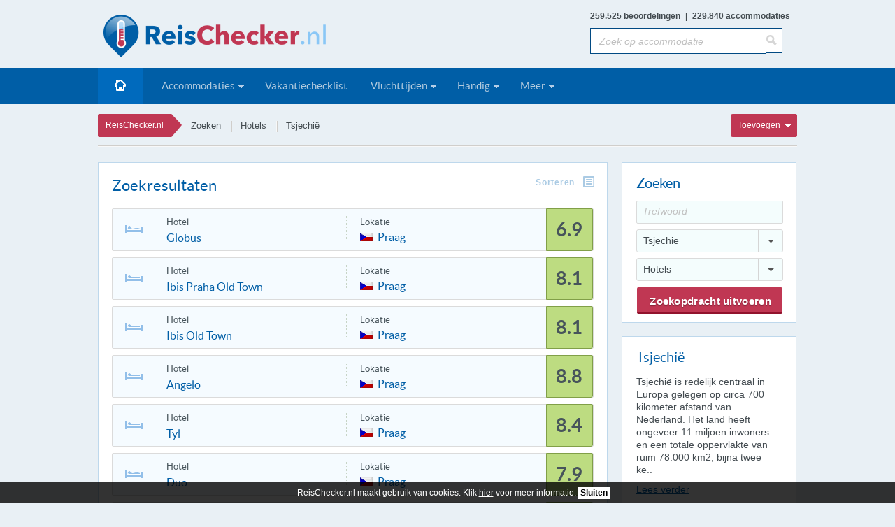

--- FILE ---
content_type: text/html;charset=UTF-8
request_url: https://www.reischecker.nl/zoeken/hotel/cz
body_size: 7697
content:

<!DOCTYPE html><html xml:lang="nl" lang="nl"><head><meta http-equiv="Content-Type" content="text/html; charset=UTF-8">
<meta name="description" content="Reviews en reis beoordelingen over verschillende hotels, appartementen, pensions, vakantiewoningen, vakantieparken en campings. Lees vakantiebeoordelingen en geef je eigen mening!">
<meta name="keywords" content="reiswijzer ervaringen reis vakantie check reischecker hotel appartement pension vakantiewoning camping accommodatie vergelijken vergelijker beoordelen beoordelingen beoordeling meningen mening reizigers">
<meta name="google-site-verification" content="I--mGuJABxhMtNPcXkspieGkhJ3_KZUofZZWwkb39VY" />
<meta name="verify-v1" content="5TpxIMGY/U6s5eazdEawP4Fnbd42GgD1goddWe+1zfY=" />
<meta name="copyright" content="(c)2007-2026 ReisChecker.nl">
<meta name="verification" content="7a65177c00520dfbb8d7ef243211c55a" />
<meta name="tradetracker-site-verification" content="40c83ceef1e625a99ecd8a14ebc4c7227843679f" />
<meta name="2aef9b0f901eabc" content="d5c8f674f455ad4e59e9cc3d1a7eb6fb" />
<meta name="viewport" content="width=device-width, initial-scale=0.5">

<meta property="og:title" content="Vakantiebeoordelingen, reviews en ervaringen.">
<meta property="og:country-name" content="Tsjechië">
<meta property="og:type" content="website">
<meta property="og:url" content="https://www.reischecker.nl">
<meta property="og:image" content="https://www.reischecker.nl/img/logo_og.png">
<meta property="og:description" content="Reviews en reis beoordelingen over verschillende hotels, appartementen, pensions, vakantiewoningen, vakantieparken en campings. Lees vakantiebeoordelingen en geef je eigen mening!">

<BASE HREF="https://www.reischecker.nl/">
<script src="js/searchtags.js"></script><script src="cache/copy/jqc.js"></script>
<link rel="canonical" href="https://www.reischecker.nl/zoeken/hotel/cz" />
<link rel="stylesheet" href="js/css/jquery-ui-1.10.4.custom.min.css">
<link rel="stylesheet" href="stijl.css?v=1754743042" type="text/css" />
<link rel="icon" type="image/x-icon" sizes="48x48" href="https://www.reischecker.nl/favicon.ico">
<link rel="apple-touch-icon" sizes="180x180" href="https://www.reischecker.nl/apple-touch-icon.png">
<link rel="icon" type="image/png" sizes="32x32" href="https://www.reischecker.nl/favicon-32x32.png">
<link rel="icon" type="image/png" sizes="16x16" href="https://www.reischecker.nl/favicon-16x16.png">
<link rel="manifest" href="https://www.reischecker.nl/site.webmanifest">
<title>Alle hotels in Tsjechië</title>
<script async src="https://www.googletagmanager.com/gtag/js?id=G-PSJDZCXSX5"></script>
<script>window.dataLayer = window.dataLayer || [];function gtag(){dataLayer.push(arguments);}
gtag('js', new Date());gtag('config', 'G-PSJDZCXSX5');</script>

<script type="text/javascript">
$(window).scroll(function(){
if ($(this).scrollTop() > 98){$('.menuBox').addClass('stickymenu');$('.bluebox').addClass('stickyblue');}
else{$('.menuBox').removeClass('stickymenu');$('.bluebox').removeClass('stickyblue');}
if ($(this).scrollTop() > 490){$('.menuBox fieldset').fadeIn( "slow" );}
else{$('.menuBox fieldset').fadeOut( "fast" );}
});

$(function() {$( "#tw1" ).autocomplete({source: availableTags2});$( "#tw2" ).autocomplete({source: availableTags2});
$( "#tw1" ).autocomplete( "option", "minLength", 3 );$( "#tw2" ).autocomplete( "option", "minLength", 3 );});
var calendardays = ["Zo", "Ma", "Di", "Wo", "Do", "Vr", "Za"];
var calendarmonths = ["Januari","Februari","Maart","April","Mei","Juni","Juli","Augustus","September","Oktober","November","December"];
$(function() {$( "#datepicker1" ).datepicker({ minDate: +1, maxDate: "+12M +0D", dateFormat: "dd-mm-yy", dayNamesMin: calendardays, monthNames: calendarmonths,showAnim: "slideDown"});});
$(function() {$( "#datepicker2" ).datepicker({ minDate: +1, maxDate: "+12M +0D", dateFormat: "dd-mm-yy", dayNamesMin: calendardays, monthNames: calendarmonths,showAnim: "slideDown"});});
$(function() {$( "#datepicker3" ).datepicker({ minDate: +1, maxDate: "+12M +0D", dateFormat: "dd-mm-yy", dayNamesMin: calendardays, monthNames: calendarmonths,showAnim: "slideDown"});});
$(function() {$( "#datepicker4" ).datepicker({ minDate: +1, maxDate: "+12M +0D", dateFormat: "dd-mm-yy", dayNamesMin: calendardays, monthNames: calendarmonths,showAnim: "slideDown"});});

$(document).ready(function(){$("#tabsholder").tytabs({tabinit:"1",fadespeed:"fast"});$("#tabsholder1").tytabs({tabinit:"5",fadespeed:"fast"});
$("#tabsholder2").tytabs({tabinit:"11",fadespeed:"fast"});$("#tabsholder3").tytabs({tabinit:"14",fadespeed:"fast"});});
$(document).ready(function() {$(".mySelect").styleSelect({styleClass: "selectDark"});$(".mySelect1").styleSelect({styleClass: "selectDark1"});
});
$(function(){SyntaxHighlighter.all();});$(window).load(function(){
$('.flexslider1').flexslider({animation: "slide", directionNav: false, controlNav: true, slideshow: true,
start: function(slider){$('body').removeClass('loading');}});});
</script>


</head><body itemscope itemtype="http://schema.org/WebPage">

<div id="cbar">ReisChecker.nl maakt gebruik van cookies. Klik <a href="privacybeleid">hier</a> voor meer informatie.<p onclick="document.getElementById('cbar').style.visibility='hidden';setCookie('cmoff','yes','1000');">Sluiten</p></div><DIV id=tipDiv style="z-index:1000;visibility:hidden;position:absolute"></DIV>
<div class="bluebox"></div>
<section id="wrapper"><section id="mainCntr"><header id="headerCntr">

<aside class="logoBox"><a class="logo" href="https://www.reischecker.nl"><h1>Alle hotels in Tsjechië</h1><p>ReisChecker.nl reiswijzer ervaringen reis vakantie check hotel appartement pension vakantiewoning camping accommodatie vergelijken vergelijker beoordelen beoordelingen beoordeling meningen mening reizigers mening vakantiereiswijzer reiswijzer reis vakantie hotel hotels vakantie camping reizen frankrijk turkije weekendje weg alanya all inclusive op vakantie reis reisburo zonvakantie turkije hotel vakantie turkije met vakantie reizen camping vergelijk hotelbeoordeling</p></a>

<form method=get action="https://www.reischecker.nl"><div class="hsearch"><center><p>259.525 beoordelingen<span>|</span>229.840 accommodaties</span></p></center>
<input aria-label="Zoek op accommodatie" type="text" value="Zoek op accommodatie" name=trefwoord id=tw1 onblur="if(this.value == '') { this.value='Zoek op accommodatie';this.style.fontStyle='italic';this.style.color='#c1c1c1';}" onfocus="this.style.fontStyle='normal';this.style.color='#434b50';if (this.value == 'Zoek op accommodatie') {this.value=''}else{this.select();}" style="font-style:italic;color:#c1c1c1">
<input name=land type=hidden value="all"><input name=type type=hidden value="all"><input name=submit type=hidden value="Zoekopdracht uitvoeren"><input aria-label="Zoeken" type="submit" value="">
</div></form>

</aside><div class="clear"></div>

<nav class="menuBox">

<ul><li class="active"><a href="https://www.reischecker.nl" style="padding-top:2px"><img src="img/home.png" alt="ReisChecker.nl" title="ReisChecker.nl" style="width:16px;height:16px"></a></li>
<li><a href="zoeken" class="drop">Accommodaties</a><ul>
<li><a href="zoeken/appartement">Appartementen</a></li>
<li><a href="zoeken/camping">Campings</a></li>
<li><a href="zoeken/hotel">Hotels</a></li>
<li><a href="zoeken/pension">Pensions</a></li>
<li><a href="zoeken/vakantiepark">Vakantieparken</a></li>
<li><a href="zoeken/vakantiewoning">Vakantiewoningen</a></li>
<li><a href="zoeken/overige">Overige</a></li>
<li class="selected"><a style="cursor:pointer">Toevoegen</a><ul><li><a href="accommodatie">Accommodatie</a></li><li><a href="beoordelen">Beoordeling</a></li></ul></li></ul></li>


<li><a href="vakantie-checklist">Vakantiechecklist</a></li>
<li><a href="vluchttijden" class="drop">Vluchttijden</a><ul>
<li><a href="vluchttijden/schiphol">Schiphol</a></li>
<li><a href="vluchttijden/eindhoven">Eindhoven</a></li>
<li><a href="vluchttijden/rotterdam">Rotterdam</a></li>
<li><a href="vluchttijden/groningen">Groningen</a></li>
<li><a href="vluchttijden/maastricht">Maastricht</a></li>
<li><a href="vluchttijden/weeze">Weeze</a></li>
<li><a href="vluchttijden/bremen">Bremen</a></li>
<li class="selected"><a style="cursor:pointer">Airlines</a><ul>
<li><a href="vluchttijden/kl_klm">KLM</a></li><li><a href="vluchttijden/hv_transavia">Transavia</a></li><li><a href="vluchttijden/fr_ryanair">Ryanair</a></li><li><a href="vluchttijden/w6_wizz-air">Wizz Air</a></li><li><a href="vluchttijden/ej_easyjet">easyJet</a></li><li><a href="vluchttijden/or_tuifly">TUIfly</a></li><li><a href="vluchttijden/af_air-france">Air France</a></li><li><a href="vluchttijden/lh_lufthansa">Lufthansa</a></li><li><a href="vluchttijden/dl_delta-air-lines">Delta Air Lines</a></li><li><a href="vluchttijden/ek_emirates">Emirates</a></li><li><a href="vluchttijden/vy_vueling-airlines">Vueling Airlines</a></li><li><a href="vluchttijden/ba_british-airways">British Airways</a></li></ul></li></ul>
</li>

<li><a class="drop">Handig</a><ul>
<li><a href="lastminutes">Lastminutes</a></li><li><a href="reisadvies">Reisadviezen</a></li><li><a href="schoolvakanties">Schoolvakanties</a></li>
<li><a href="tijdzones">Tijdzonekaart</a></li><li><a href="valuta-omrekenen">Valuta omrekenen</a></li></ul></li>

<li><a class="drop">Meer</a><ul><li><a href="disclaimer">Disclaimer</a></li><li><a href="help">Helppagina</a></li>
<li><a href="links">Handige links</a></li><li><a href="nieuwsbrief">Nieuwsbrief</a></li><li><a href="privacybeleid">Privacybeleid</a></li></ul></li>
</ul>

<form method=get action="https://www.reischecker.nl"><fieldset>
<input aria-label="Zoek op accommodatie" type="text" value="Zoek op accommodatie" name=trefwoord id=tw2 onblur="if(this.value == '') { this.value='Zoek op accommodatie';this.style.fontStyle='italic';this.style.color='#c1c1c1';}" onfocus="this.style.fontStyle='normal';this.style.color='#434b50';if (this.value == 'Zoek op accommodatie') {this.value=''}else{this.select();}" style="font-style:italic;color:#c1c1c1;">
<input name=land type=hidden value="all"><input name=type type=hidden value="all"><input name=submit type=hidden value="Zoekopdracht uitvoeren"><input type="submit" value="">
</fieldset></form>

<div class="clear"></div></nav>


<aside class="linkBox" itemscope itemtype="https://schema.org/BreadcrumbList">
<div itemprop="itemListElement" itemscope itemtype="https://schema.org/ListItem">
<meta itemprop="name" content="ReisChecker.nl" /><meta itemprop="position" content="1" />
<a itemprop="item" class="tag" href="https://www.reischecker.nl">ReisChecker.nl</a><ul>
<li><a href="zoeken">Zoeken</a></li>
<li><a href="zoeken/hotel">Hotels</a></li><li><a href="zoeken/hotel/cz">Tsjechië</a></li>
</ul></div>

<div class="addBox"><div class="sort"><a class="link"><span><p>Toevoegen</p></span></a><ul>
<li><a href="accommodatie">Accommodatie toevoegen</a></li><li><a href="beoordelen">Beoordeling plaatsen</a></li></ul></div></div>

</aside></header>

<section id="contentCntr"><section id="leftCntr">

<article class="resultBox"><h2>Zoekresultaten</h2><p>

<div class="click"><a>Sorteren</a><div class="click2"><a style="cursor:pointer">Sorteren</a><ul><li class="selected"><a href="zoeken/hotel/cz/all/all/all">Beste resultaat</a></li><li ><a href="beste/hotel/cz/all/all/all">Best beoordeeld</a></li><li ><a href="meeste/hotel/cz/all/all/all">Meest beoordeeld</a></li><li ><a href="alfabetisch/hotel/cz/all/all/all">Alfabetisch</a></li><li ><a href="prijs-kwaliteit/hotel/cz/all/all/all">Prijs / kwaliteit</a></li><li ><a href="ligging/hotel/cz/all/all/all">Ligging</a></li><li ><a href="service/hotel/cz/all/all/all">Service</a></li><li ><a href="kindvriendelijk/hotel/cz/all/all/all">Kindvriendelijkheid</a></li><li ><a href="verzorging/hotel/cz/all/all/all">Verzorging</a></li><li ><a href="voorzieningen/hotel/cz/all/all/all">Voorzieningen</a></li></ul><div class="clear"></div></div></div>

<div class="blocks"><ul><li onclick="location.href='https://www.reischecker.nl/19968/globus';" style="cursor:pointer"><div class=left><a href="zoeken/hotel"><img src="img/icons/hotel.png" class="type"></a><div class="side1"><h4>Hotel</h4>
<a href="19968/globus" class="acco">Globus</a></div></div>
<div class="right"><div class="side2"><h4>Lokatie</h4><a href="zoeken/all/cz"><img src="img/flags/cz.png" class="vlag" title="Tsjechië" alt="Tsjechië" style="position:absolute;padding-top:4px"></a><a class="plaats" href="zoeken/all/cz/praag/praag">Praag</a></div><span class="green">6.9</span></div></li>

<li onclick="location.href='https://www.reischecker.nl/19394/ibis-praha-old-town';" style="cursor:pointer"><div class=left><a href="zoeken/hotel"><img src="img/icons/hotel.png" class="type"></a><div class="side1"><h4>Hotel</h4>
<a href="19394/ibis-praha-old-town" class="acco">Ibis Praha Old Town</a></div></div>
<div class="right"><div class="side2"><h4>Lokatie</h4><a href="zoeken/all/cz"><img src="img/flags/cz.png" class="vlag" title="Tsjechië" alt="Tsjechië" style="position:absolute;padding-top:4px"></a><a class="plaats" href="zoeken/all/cz/praag/praag">Praag</a></div><span class="green">8.1</span></div></li>

<li onclick="location.href='https://www.reischecker.nl/70126/ibis-old-town';" style="cursor:pointer"><div class=left><a href="zoeken/hotel"><img src="img/icons/hotel.png" class="type"></a><div class="side1"><h4>Hotel</h4>
<a href="70126/ibis-old-town" class="acco">Ibis Old Town</a></div></div>
<div class="right"><div class="side2"><h4>Lokatie</h4><a href="zoeken/all/cz"><img src="img/flags/cz.png" class="vlag" title="Tsjechië" alt="Tsjechië" style="position:absolute;padding-top:4px"></a><a class="plaats" href="zoeken/all/cz/praag/praag">Praag</a></div><span class="green">8.1</span></div></li>

<li onclick="location.href='https://www.reischecker.nl/42823/angelo';" style="cursor:pointer"><div class=left><a href="zoeken/hotel"><img src="img/icons/hotel.png" class="type"></a><div class="side1"><h4>Hotel</h4>
<a href="42823/angelo" class="acco">Angelo</a></div></div>
<div class="right"><div class="side2"><h4>Lokatie</h4><a href="zoeken/all/cz"><img src="img/flags/cz.png" class="vlag" title="Tsjechië" alt="Tsjechië" style="position:absolute;padding-top:4px"></a><a class="plaats" href="zoeken/all/cz/praag/praag">Praag</a></div><span class="green">8.8</span></div></li>

<li onclick="location.href='https://www.reischecker.nl/19548/tyl';" style="cursor:pointer"><div class=left><a href="zoeken/hotel"><img src="img/icons/hotel.png" class="type"></a><div class="side1"><h4>Hotel</h4>
<a href="19548/tyl" class="acco">Tyl</a></div></div>
<div class="right"><div class="side2"><h4>Lokatie</h4><a href="zoeken/all/cz"><img src="img/flags/cz.png" class="vlag" title="Tsjechië" alt="Tsjechië" style="position:absolute;padding-top:4px"></a><a class="plaats" href="zoeken/all/cz/praag/praag">Praag</a></div><span class="green">8.4</span></div></li>

<li onclick="location.href='https://www.reischecker.nl/19506/duo';" style="cursor:pointer"><div class=left><a href="zoeken/hotel"><img src="img/icons/hotel.png" class="type"></a><div class="side1"><h4>Hotel</h4>
<a href="19506/duo" class="acco">Duo</a></div></div>
<div class="right"><div class="side2"><h4>Lokatie</h4><a href="zoeken/all/cz"><img src="img/flags/cz.png" class="vlag" title="Tsjechië" alt="Tsjechië" style="position:absolute;padding-top:4px"></a><a class="plaats" href="zoeken/all/cz/praag/praag">Praag</a></div><span class="green">7.9</span></div></li>

<li onclick="location.href='https://www.reischecker.nl/20263/carol';" style="cursor:pointer"><div class=left><a href="zoeken/hotel"><img src="img/icons/hotel.png" class="type"></a><div class="side1"><h4>Hotel</h4>
<a href="20263/carol" class="acco">Carol</a></div></div>
<div class="right"><div class="side2"><h4>Lokatie</h4><a href="zoeken/all/cz"><img src="img/flags/cz.png" class="vlag" title="Tsjechië" alt="Tsjechië" style="position:absolute;padding-top:4px"></a><a class="plaats" href="zoeken/all/cz/praag/praag">Praag</a></div><span class="green">8.4</span></div></li>

<li onclick="location.href='https://www.reischecker.nl/19539/cloister-inn';" style="cursor:pointer"><div class=left><a href="zoeken/hotel"><img src="img/icons/hotel.png" class="type"></a><div class="side1"><h4>Hotel</h4>
<a href="19539/cloister-inn" class="acco">Cloister Inn</a></div></div>
<div class="right"><div class="side2"><h4>Lokatie</h4><a href="zoeken/all/cz"><img src="img/flags/cz.png" class="vlag" title="Tsjechië" alt="Tsjechië" style="position:absolute;padding-top:4px"></a><a class="plaats" href="zoeken/all/cz/praag/praag">Praag</a></div><span class="green">8.3</span></div></li>

<li onclick="location.href='https://www.reischecker.nl/19734/fortuna-rhea';" style="cursor:pointer"><div class=left><a href="zoeken/hotel"><img src="img/icons/hotel.png" class="type"></a><div class="side1"><h4>Hotel</h4>
<a href="19734/fortuna-rhea" class="acco">Fortuna Rhea</a></div></div>
<div class="right"><div class="side2"><h4>Lokatie</h4><a href="zoeken/all/cz"><img src="img/flags/cz.png" class="vlag" title="Tsjechië" alt="Tsjechië" style="position:absolute;padding-top:4px"></a><a class="plaats" href="zoeken/all/cz/praag/praag">Praag</a></div><span class="orange">5.5</span></div></li>

<li onclick="location.href='https://www.reischecker.nl/19994/astoria';" style="cursor:pointer"><div class=left><a href="zoeken/hotel"><img src="img/icons/hotel.png" class="type"></a><div class="side1"><h4>Hotel</h4>
<a href="19994/astoria" class="acco">Astoria</a></div></div>
<div class="right"><div class="side2"><h4>Lokatie</h4><a href="zoeken/all/cz"><img src="img/flags/cz.png" class="vlag" title="Tsjechië" alt="Tsjechië" style="position:absolute;padding-top:4px"></a><a class="plaats" href="zoeken/all/cz/praag/praag">Praag</a></div><span class="green">8.2</span></div></li>

<li onclick="location.href='https://www.reischecker.nl/20319/botel-albatros';" style="cursor:pointer"><div class=left><a href="zoeken/hotel"><img src="img/icons/hotel.png" class="type"></a><div class="side1"><h4>Hotel</h4>
<a href="20319/botel-albatros" class="acco">Botel Albatros</a></div></div>
<div class="right"><div class="side2"><h4>Lokatie</h4><a href="zoeken/all/cz"><img src="img/flags/cz.png" class="vlag" title="Tsjechië" alt="Tsjechië" style="position:absolute;padding-top:4px"></a><a class="plaats" href="zoeken/all/cz/praag/praag">Praag</a></div><span class="green">6.8</span></div></li>

<li onclick="location.href='https://www.reischecker.nl/19526/archibald-city';" style="cursor:pointer"><div class=left><a href="zoeken/hotel"><img src="img/icons/hotel.png" class="type"></a><div class="side1"><h4>Hotel</h4>
<a href="19526/archibald-city" class="acco">Archibald City</a></div></div>
<div class="right"><div class="side2"><h4>Lokatie</h4><a href="zoeken/all/cz"><img src="img/flags/cz.png" class="vlag" title="Tsjechië" alt="Tsjechië" style="position:absolute;padding-top:4px"></a><a class="plaats" href="zoeken/all/cz/praag/praag">Praag</a></div><span class="green">7.7</span></div></li>

<li onclick="location.href='https://www.reischecker.nl/55511/grand-majestic-plaza';" style="cursor:pointer"><div class=left><a href="zoeken/hotel"><img src="img/icons/hotel.png" class="type"></a><div class="side1"><h4>Hotel</h4>
<a href="55511/grand-majestic-plaza" class="acco">Grand Majestic Plaza</a></div></div>
<div class="right"><div class="side2"><h4>Lokatie</h4><a href="zoeken/all/cz"><img src="img/flags/cz.png" class="vlag" title="Tsjechië" alt="Tsjechië" style="position:absolute;padding-top:4px"></a><a class="plaats" href="zoeken/all/cz/praag/praag">Praag</a></div><span class="green">8.5</span></div></li>

<li onclick="location.href='https://www.reischecker.nl/3388/yasmin';" style="cursor:pointer"><div class=left><a href="zoeken/hotel"><img src="img/icons/hotel.png" class="type"></a><div class="side1"><h4>Hotel</h4>
<a href="3388/yasmin" class="acco">Yasmin</a></div></div>
<div class="right"><div class="side2"><h4>Lokatie</h4><a href="zoeken/all/cz"><img src="img/flags/cz.png" class="vlag" title="Tsjechië" alt="Tsjechië" style="position:absolute;padding-top:4px"></a><a class="plaats" href="zoeken/all/cz/praag/praag">Praag</a></div><span class="green">8.3</span></div></li>

<li onclick="location.href='https://www.reischecker.nl/42801/best-western-kampa';" style="cursor:pointer"><div class=left><a href="zoeken/hotel"><img src="img/icons/hotel.png" class="type"></a><div class="side1"><h4>Hotel</h4>
<a href="42801/best-western-kampa" class="acco">Best Western Kampa</a></div></div>
<div class="right"><div class="side2"><h4>Lokatie</h4><a href="zoeken/all/cz"><img src="img/flags/cz.png" class="vlag" title="Tsjechië" alt="Tsjechië" style="position:absolute;padding-top:4px"></a><a class="plaats" href="zoeken/all/cz/praag/praag">Praag</a></div><span class="green">8.1</span></div></li>

<li onclick="location.href='https://www.reischecker.nl/72946/agnes-residence';" style="cursor:pointer"><div class=left><a href="zoeken/hotel"><img src="img/icons/hotel.png" class="type"></a><div class="side1"><h4>Hotel</h4>
<a href="72946/agnes-residence" class="acco">Agnes Residence</a></div></div>
<div class="right"><div class="side2"><h4>Lokatie</h4><a href="zoeken/all/cz"><img src="img/flags/cz.png" class="vlag" title="Tsjechië" alt="Tsjechië" style="position:absolute;padding-top:4px"></a><a class="plaats" href="zoeken/all/cz/praag/praag">Praag</a></div><span class="green">8.4</span></div></li>

<li onclick="location.href='https://www.reischecker.nl/42815/roma';" style="cursor:pointer"><div class=left><a href="zoeken/hotel"><img src="img/icons/hotel.png" class="type"></a><div class="side1"><h4>Hotel</h4>
<a href="42815/roma" class="acco">Roma</a></div></div>
<div class="right"><div class="side2"><h4>Lokatie</h4><a href="zoeken/all/cz"><img src="img/flags/cz.png" class="vlag" title="Tsjechië" alt="Tsjechië" style="position:absolute;padding-top:4px"></a><a class="plaats" href="zoeken/all/cz/praag/praag">Praag</a></div><span class="green">8.2</span></div></li>

<li onclick="location.href='https://www.reischecker.nl/42779/top-prague';" style="cursor:pointer"><div class=left><a href="zoeken/hotel"><img src="img/icons/hotel.png" class="type"></a><div class="side1"><h4>Hotel</h4>
<a href="42779/top-prague" class="acco">Top Prague</a></div></div>
<div class="right"><div class="side2"><h4>Lokatie</h4><a href="zoeken/all/cz"><img src="img/flags/cz.png" class="vlag" title="Tsjechië" alt="Tsjechië" style="position:absolute;padding-top:4px"></a><a class="plaats" href="zoeken/all/cz/praag/praag">Praag</a></div><span class="orange">6.0</span></div></li>

<li onclick="location.href='https://www.reischecker.nl/19996/karolina';" style="cursor:pointer"><div class=left><a href="zoeken/hotel"><img src="img/icons/hotel.png" class="type"></a><div class="side1"><h4>Hotel</h4>
<a href="19996/karolina" class="acco">Karolina</a></div></div>
<div class="right"><div class="side2"><h4>Lokatie</h4><a href="zoeken/all/cz"><img src="img/flags/cz.png" class="vlag" title="Tsjechië" alt="Tsjechië" style="position:absolute;padding-top:4px"></a><a class="plaats" href="zoeken/all/cz/jablonec-nad-nisou/harrachov">Harrachov</a></div><span class="orange">5.7</span></div></li>

<li onclick="location.href='https://www.reischecker.nl/19733/fortuna-luna';" style="cursor:pointer"><div class=left><a href="zoeken/hotel"><img src="img/icons/hotel.png" class="type"></a><div class="side1"><h4>Hotel</h4>
<a href="19733/fortuna-luna" class="acco">Fortuna Luna</a></div></div>
<div class="right"><div class="side2"><h4>Lokatie</h4><a href="zoeken/all/cz"><img src="img/flags/cz.png" class="vlag" title="Tsjechië" alt="Tsjechië" style="position:absolute;padding-top:4px"></a><a class="plaats" href="zoeken/all/cz/praag/praag">Praag</a></div><span class="orange">5.5</span></div></li>

</ul></div><div class="clear"></div><div class="pagination">
<p><i>1 - 20</i> van <i>2111</i> resultaten</p><ul><li><span>1</span></a></li><li><a href=zoeken/hotel/cz/all/all/all/2>2</span></a></li><li><a href=zoeken/hotel/cz/all/all/all/3>3</span></a></li><li><a href=zoeken/hotel/cz/all/all/all/4>4</span></a></li><li><a href=zoeken/hotel/cz/all/all/all/5>5</span></a></li><li><a href=zoeken/hotel/cz/all/all/all/6>6</span></a></li><li><span class="point">...</span></li><li><a href=zoeken/hotel/cz/all/all/all/106>106</span></a></li><li><a href=zoeken/hotel/cz/all/all/all/2><b>></b></a></li></ul>
</div><div class="clear"></div></article>
<br class="tien"><iframe frameborder=0 scrolling=no height=90 width=728 src="ads/ad.php?size=leaderboard" id=leaderboard title="advertentie"></iframe><br class="tien">
</section><section id="rightCntr">


<article class="searchBox"><fieldset>


<div class="search"><h2>Zoeken</h2><ul>
<form method=get action="https://www.reischecker.nl"><input type="hidden" id="testid">
<li><input aria-label="Trefwoord" id=testinput name=trefwoord type="text" value="Trefwoord" onblur="if(this.value == '') { this.value='Trefwoord';this.style.fontStyle='italic';this.style.color='#c1c1c1';}" onfocus="this.style.fontStyle='normal';this.style.color='#434b50';if (this.value == 'Trefwoord') {this.value=''}else{this.select();}" style="font-style:italic;color:#c1c1c1;"></li><br style="clear:both">

<li><div class="select"><span><select aria-label="Land" class="styled" name=land><option value="all">Alle landen</option>
<option value="AF">Afghanistan </option><option value="AL">Albanië </option><option value="DZ">Algerije </option><option value="AD">Andorra </option><option value="AO">Angola </option><option value="AG">Antigua </option><option value="AR">Argentinië </option><option value="AM">Armenië </option><option value="AU">Australië </option><option value="AZ">Azerbeidzjan </option><option value="BS">Bahama's </option><option value="BH">Bahrein </option><option value="BD">Bangladesh </option><option value="BB">Barbados </option><option value="BE">België </option><option value="BZ">Belize </option><option value="BJ">Benin </option><option value="BM">Bermuda </option><option value="BT">Bhutan </option><option value="BO">Bolivia </option><option value="BA">Bosnië-Herzegovina </option><option value="BW">Botswana </option><option value="BR">Brazilië </option><option value="BN">Brunei </option><option value="BG">Bulgarije </option><option value="BF">Burkina Faso </option><option value="BI">Burundi </option><option value="KH">Cambodja </option><option value="CA">Canada </option><option value="BQ">Caribisch Nederland </option><option value="CL">Chili </option><option value="CN">China </option><option value="CO">Colombia </option><option value="CR">Costa Rica </option><option value="CU">Cuba </option><option value="CW">Curaçao </option><option value="CY">Cyprus </option><option value="DK">Denemarken </option><option value="DJ">Djibouti </option><option value="DM">Dominica </option><option value="DO">Dominicaanse Republiek </option><option value="DE">Duitsland </option><option value="EC">Ecuador </option><option value="EG">Egypte </option><option value="SV">El Salvador </option><option value="GQ">Equatoriaal-Guinea </option><option value="EE">Estland </option><option value="ET">Ethiopië </option><option value="FJ">Fiji </option><option value="PH">Filipijnen </option><option value="FI">Finland </option><option value="FR">Frankrijk </option><option value="GA">Gabon </option><option value="GM">Gambia </option><option value="GE">Georgië </option><option value="GH">Ghana </option><option value="GD">Grenada </option><option value="GR">Griekenland </option><option value="GL">Groenland </option><option value="GT">Guatemala </option><option value="GN">Guinee </option><option value="GY">Guyana </option><option value="HT">Haïti </option><option value="HN">Honduras </option><option value="HU">Hongarije </option><option value="HK">Hongkong </option><option value="IE">Ierland </option><option value="IS">IJsland </option><option value="IN">India </option><option value="ID">Indonesië </option><option value="IR">Iran </option><option value="IL">Israël </option><option value="IT">Italië </option><option value="CI">Ivoorkust </option><option value="JM">Jamaica </option><option value="JP">Japan </option><option value="YE">Jemen </option><option value="JO">Jordanië </option><option value="CV">Kaapverdië </option><option value="CM">Kameroen </option><option value="KZ">Kazachstan </option><option value="KE">Kenia </option><option value="KG">Kirgizië </option><option value="KW">Koeweit </option><option value="HR">Kroatië </option><option value="LA">Laos </option><option value="LS">Lesotho </option><option value="LV">Letland </option><option value="LB">Libanon </option><option value="LI">Liechtenstein </option><option value="LT">Litouwen </option><option value="LU">Luxemburg </option><option value="MO">Macau </option><option value="MK">Macedonië </option><option value="MG">Madagaskar </option><option value="MW">Malawi </option><option value="MV">Malediven </option><option value="MY">Maleisië </option><option value="ML">Mali </option><option value="MT">Malta </option><option value="MA">Marokko </option><option value="MR">Mauritanië </option><option value="MU">Mauritius </option><option value="MX">Mexico </option><option value="MD">Moldavië </option><option value="MC">Monaco </option><option value="MN">Mongolië </option><option value="MZ">Mozambique </option><option value="MM">Myanmar </option><option value="NA">Namibië </option><option value="NR">Nauru </option><option value="NL">Nederland </option><option value="NP">Nepal </option><option value="NI">Nicaragua </option><option value="NC">Nieuw-Caledonië </option><option value="NZ">Nieuw-Zeeland </option><option value="NE">Niger </option><option value="NG">Nigeria </option><option value="MP">Noordelijke Mariana-eilanden </option><option value="NO">Noorwegen </option><option value="UA">Oekraïne </option><option value="UZ">Oezbekistan </option><option value="OM">Oman </option><option value="AT">Oostenrijk </option><option value="PK">Pakistan </option><option value="PA">Panama </option><option value="PG">Papoea Nieuw-Guinea </option><option value="PY">Paraguay </option><option value="PE">Peru </option><option value="PL">Polen </option><option value="PT">Portugal </option><option value="PR">Puerto Rico </option><option value="QA">Qatar </option><option value="RO">Roemenië </option><option value="RU">Rusland </option><option value="SM">San Marino </option><option value="SA">Saudi-Arabië </option><option value="SN">Senegal </option><option value="SG">Singapore </option><option value="SI">Slovenië </option><option value="SK">Slowakije </option><option value="SB">Solomoneilanden </option><option value="ES">Spanje </option><option value="LK">Sri Lanka </option><option value="KN">St. Kitts en Nevis </option><option value="LC">St. Lucia </option><option value="VC">St. Vincent </option><option value="SD">Sudan </option><option value="SR">Suriname </option><option value="SZ">Swaziland </option><option value="SY">Syrië </option><option value="TJ">Tadzjikistan </option><option value="TW">Taiwan </option><option value="TZ">Tanzania </option><option value="TH">Thailand </option><option value="TG">Togo </option><option value="TO">Tonga </option><option value="TT">Trinidad en Tobago </option><option value="CZ" selected>Tsjechië </option><option value="TN">Tunesië </option><option value="TR">Turkije </option><option value="UG">Uganda </option><option value="UY">Uruguay </option><option value="VE">Venezuela </option><option value="GB">Verenigd Koninkrijk </option><option value="AE">Verenigde Arabische Emiraten </option><option value="US">Verenigde Staten </option><option value="VN">Vietnam </option><option value="BY">Wit-Rusland </option><option value="ZM">Zambia </option><option value="ZW">Zimbabwe </option><option value="ZA">Zuid-Afrika </option><option value="KR">Zuid-Korea </option><option value="SE">Zweden </option><option value="CH">Zwitserland </option></select></span></div></li><div class="clear"></div>
<li><div class="select"><span><select aria-label="Type accommodatie" class="styled" name=type><option value="all">Alle accommodaties</option>
<option value="Appartement">Appartementen </option><option value="Camping">Campings </option><option value="Hotel" selected>Hotels </option><option value="overige">overigeen </option><option value="Pension">Pensions </option><option value="Vakantiepark">Vakantieparken </option><option value="Vakantiewoning">Vakantiewoningen </option><option value="overige">Overige</option>
</select></span></div></li><div class="clear"></div>
<li><input name=submit type=hidden value="Zoekopdracht uitvoeren"><input type="submit" value="Zoekopdracht uitvoeren"></li><div class="clear"></div>
</ul></div></form><div class="clear"></div>


<div class="search poll" onclick="location.href='https://www.reischecker.nl/land/tsjechie';" style="cursor:pointer">
<h2 style="width:205px">Tsjechië</h2><p style="width:205px">
Tsjechië is redelijk centraal in Europa gelegen op circa 700 kilometer afstand van Nederland. Het land heeft ongeveer 11 miljoen inwoners en een totale oppervlakte van ruim 78.000 km2, bijna twee ke..<br><a href="https://www.reischecker.nl/land/tsjechie" class=deflinkm>Lees verder</a></p></div>
<br><script async src="https://pagead2.googlesyndication.com/pagead/js/adsbygoogle.js"></script><!-- Sidemenu -->
<ins class="adsbygoogle" style="display:inline-block;width:250px;height:200px" data-ad-client="ca-pub-8335658584337518" data-ad-slot="7598825242"></ins>
<script>(adsbygoogle = window.adsbygoogle || []).push({});</script>
<div class="search poll">
<h2>Poll</h2><p>Wat is jouw grootste droom?</p><form method=post name=formpoll><ul><li><input class=styled type=radio name=optie value=1 id=optie1><label class=optie for=optie1>Backpacken in Australië</label></li><li><input class=styled type=radio name=optie value=2 id=optie2><label class=optie for=optie2>Op safari in Afrika</label></li><li><input class=styled type=radio name=optie value=3 id=optie3><label class=optie for=optie3>Rondreis door Zuid-Amerika</label></li><li><input class=styled type=radio name=optie value=4 id=optie4><label class=optie for=optie4>Het poollicht zien</label></li><li><input class=styled type=radio name=optie value=5 id=optie5><label class=optie for=optie5>Op ontdekkingstocht in Azië</label></li><li><input type=hidden name=pollsubmit value=1><input type="submit" value="Stem"></li></ul><div class="clear" style="height:10px"></div></div></form>

<script>TriggerActive = false;function mycheckover(){TriggerActive = true;}function mycheckout(){TriggerActive = false;}</script>
<div id="actiebanner"><div id="actiebanner" onmouseover="mycheckover()" onmouseout="mycheckout()"><img alt="actie" title="actie" src="img/icons/loader.gif" class="bannerloader"></div><script>ajaxpage('ads/actiebanner.php','actiebanner');
function radactie(){if(!TriggerActive){ajaxpage('ads/actiebanner.php','actiebanner');}setTimeout("radactie()",9000);}setTimeout("radactie()",9000);</script></div>

<div class="menuadsBox" id=textadsmenu></div>
</fieldset></article>
</section></section>

<div id="footerCntr"><nav class="footerBox"><ul>
<li><a href="accommodatie">Accommodatie toevoegen</a></li>
<li><a href="disclaimer">Disclaimer</a></li>
<li><a href="help">Helppagina</a></li>
<li><a href="links">Links</a></li>
<li><a href="privacybeleid">Privacybeleid</a></li>
</ul><img class="go-top" src="img/icons/gotop.png" alt="Omhoog" title="Omhoog" style="width:35px;height:21px"></nav>
<script>$('.go-top').click(function(event) {event.preventDefault();$('html, body').animate({scrollTop: 0}, 300);});</script>

<div class="copyrightBox">
<span>&copy; 2007-2026 <a href="https://www.reischecker.nl">ReisChecker.nl</a></span>
<span class="right">
<a href="https://www.interdigital.nl" rel="nofollow" target=_blank><img class="idlogo" src="img/idlogo.png" alt="InterDigital" title="InterDigital"></a></span>
</div>

</div></section></section>


</body></html>

--- FILE ---
content_type: text/html; charset=UTF-8
request_url: https://www.reischecker.nl/js/searchtags.js
body_size: 212448
content:

var availableTags2 = ["'t Gemeentehuis", "'t Haasje", "'t Hofje van Hoog-Zuthem", "'t Klokje", "'t Paviljoen", "'t Volgerland", "1 Maggio", "1835 - White Palm", "3.14", "41", "45", "53", "373", "1898", "1900", "1st Creatif Elephant", "2000", "2000 Anittepe", "22 Marzo", "25 Hours", "291 Suites", "2fashion House", "3 Botti", "3 Couronnes", "3 Linden", "3 Torri", "330 Grande", "38th", "3s Beach Club", "4 Points By Sheraton Sea View", "4 Youth", "41 At Times Square", "42 The Calls", "4c Bravo Murillo", "4seasons", "5 Downtown Suites", "5 Seasons", "500 West", "50flats Luxury", "51 Buckingham Gate", "58 Le Real De Luxe B&b", "5flats", "62 Castle St", "69 Manin Street Deluxe Inn", "7 Arches", "7 Kings Relais", "70 Park Avenue - A Kimpton", "725 Continental", "81 - Bencoolen", "81 - Bugis", "81 - Chinatown", "81 - Geylang", "81 - Joo Chiat", "81 - Orchid", "81 - Palace", "81 - Princess", "81 - Star", "81 - Tristar", "987", "987 Design Prague", "999 Royal Suites And Towers", "A & O", "A & O Friedrichshain", "A - Madrid", "A Bed & Breakfast Flynt", "A Casa Da Eira", "A Casa Di Dante", "A Casa do Caseiro", "A Coru", "A Corua", "A Coruna", "A Hampshire Classic Auberge De Kieviet", "A Lakeside Town Farm B & B", "A Merchants House", "A Palazzo Busdraghi", "A Pinnata", "A Sambura Praia", "A San Pietro Rooms", "A Villa Felice Relais", "A&h International Suites", "A&h Suites", "A&o Berlin Am Zoo", "A&o Berlin Mitte", "A&o City Am Zoo Hostel", "A&o City Hauptbahnhof", "A&o City Hostel", "A&o City Stadthalle", "A&o D", "A&o Friedrichshain - Kreuzberg", "A&o Friedrichshain Ostkreuz", "A&o Hauptbahnhof", "A&o Hostel", "A&o Hostel Berlin Mitte", "A&o Mitte", "A&o Muenchen Hackerbruecke, Arnulfstr", "A&o Muenchen Hauptbahnhof", "A&o Prague", "A&o Reeperbahn (voorheen Hotel Stern)", "A-Rigaud", "A-one", "A-one Royal Cruise", "A-one The Royal Cruise", "A-train", "A. Viola", "A.s Bellaterra", "A.s. Lisboa", "A1 Crown Towers Surfers Paradi", "A1m Junction 16 Premier Travel Inn", "A9 Alkmaar", "Aa The Hollies", "Aaa Mano Liza", "Aachen", "Aachener Hof", "Aacr Museo", "Aagtekerke", "Aalborg", "Aalden", "Aalders", "Aalen", "Aalsmeer", "Aalst", "Aalten", "Aalter", "Aan De Dam", "Aan den Esch", "Aannoordzee", "Aanzee", "Aarau", "Aardenburg", "Aargau", "Aaritz", "Aaron Park", "Aarons", "Aarons All Suites", "Aazaert", "Ab Skipper", "Ab Viladomat", "Aba", "Abaca Messidor", "Abacer", "Abaco Beach Resort & Boat Harbour", "Abacus", "Abacus La Luna", "Abacus Tierpark", "Abad", "Abades", "Abades El Mirador", "Abades Fuensanta", "Abades Loja", "Abades Mirador", "Abades Nevada Palace", "Abades Reina Mar", "Abades Reina Maria", "Abades Santa Luc", "Abadia De Los Templarios", "Abak", "Abala", "Abalon Ideal", "Abalu Hs", "Abama - Villas", "Abando", "Abanico", "Abano Ritz", "Abano Terme", "Abarin", "Abashiri", "Abasto Plaza", "Abasun Center", "Abba", "Abba Acte", "Abba Centrum", "Abba Fonseca", "Abba Garden", "Abba Londres Y De Inglaterra", "Abba Parque", "Abba Playa", "Abba Rambla", "Abba Reino De Navarra", "Abba Sants", "Abba Triana", "Abbaruja", "Abbasanta", "Abbasi", "Abbaye De Maizi", "Abbazia", "Abbazia San Pietro In Valle", "Abbekerk", "Abberley Court", "Abbey", "Abbey Beach Resort", "Abbey Bed And Breakfast", "Abbey Court", "Abbey Lodge", "Abbeydale", "Abbeyfield", "Abbeyglen Castle", "Abbington", "Abbots House", "Abbots Mead", "Abbotsford", "Abc", "Abc Comfort City", "Abc Restaurant", "Abcone", "Abdij De Westerburcht", "Abdijhoeve", "Abella", "Abella Guest Rooms", "Aben Humeya", "Abendstern", "Aberdare", "Aberdeen", "Aberdeen City", "Aberdeen Lodge", "Aberdeenshire", "Aberdour", "Aberfeldy Lodge", "Aberfoyle", "Abergele", "Aberporth", "Aberystwyth", "Abingdon", "Abington", "Abion", "Ablana", "Abode", "Abou Nawas", "Abou Nawas Boujaafar", "Abou Sofiane", "Abrantur", "Abri", "Abrial", "Abricotel (room Only)", "Abril", "Abril Aparts.", "Abruzzen", "Absalon", "Absolut", "Absolute Sea Pearl Beach Resort", "Absolutehotel.com", "Abtei", "Abtshof", "Abu Dhabi", "Abu Simbel", "Ac", "Ac & Restaurant", "Ac & Tulip Inn Leiderdorp", "Ac / Gouda", "Ac A Mar", "Ac Aitana", "Ac Alcala", "Ac Alicante", "Ac Aravaca", "Ac Arganda", "Ac Arlux Ardennes", "Ac Avenida America", "Ac Avenida De Am", "Ac Bologna", "Ac Capital", "Ac Ciudad De", "Ac Ciutat De Palma", "Ac Coslada", "Ac Cuzco", "Ac Elda", "Ac Feria", "Ac Firenze", "Ac Forum Aravaca", "Ac General Alava", "Ac Genova", "Ac Getafe", "Ac Golf Nuevo Portil", "Ac Gran Canaria", "Ac Irla", "Ac Jerez", "Ac La Finca", "Ac La Rioja", "Ac Lisboa", "Ac Lleida", "Ac Los Enlaces", "Ac Los Ferranes", "Ac Los Vascos", "Ac Mar", "Ac Martorell", "Ac Milano", "Ac Monte Real", "Ac Mostoles", "Ac Nuevo Portil Golf", "Ac Palacio", "Ac Palacio De Santa Ana", "Ac Palacio Del Carmen", "Ac Palacio Del Retiro", "Ac Palacio San Esteban", "Ac Palacio Santa Ana", "Ac Palacio Santa Paula", "Ac Palacio Universal", "Ac Ponferrada", "Ac Recoletos", "Ac Rivas", "Ac Salymar", "Ac San Antonio", "Ac San Sebastian De Los Reyes", "Ac Santa Justa", "Ac Santo Mauro", "Ac Som", "Ac Tarragona", "Ac Torino", "Ac Venlo", "Ac Victoria Suites", "Ac Vila De", "Ac Vilamari", "Acacia Club", "Acacia Court", "Acacias", "Acacias Etoile", "Acacias Saint Germain", "Academia", "Academie", "Academy", "Academy Plaza", "Acadia Opera", "Acamar Beach Resort", "Acanthe", "Acapulco", "Acasa Bed & Breakfast", "Acasol", "Accademia", "Accademia Palace", "Accent Inns", "Accent Inns - Burnaby", "Accent Inns Vancouver Airport", "Accento", "Acces", "Accommodation Planet 29", "Accor Suitehotel", "Accord", "Accord Le Rose", "Accra", "Accrington", "Accursio", "Ace", "Ace Noyelles Godault", "Acevi Villarroel", "Ach Leidse Square", "Ach Trianon", "Achat", "Achat /bretten", "Achat /hockenheim", "Achat /ruesselsheim", "Achat /schwetzingen", "Achat Airport", "Achat Airport-frankfurt", "Achat Augsburg", "Achat Bochum", "Achat City", "Achat Comfort", "Achat Comfort Airport Frankfurt", "Achat Comfort Darmstadt", "Achat Comfort Heidelberg", "Achat Comfort I. D. Pfalz", "Achat Comfort Köln", "Achat Comfort Lausitz", "Achat Comfort Mannheim", "Achat Comfort Messe", "Achat Darmstadt", "Achat Darmstadt / Griesheim", "Achat Euro-park Bonn", "Achat Heidelberg", "Achat Hoyerswerda", "Achat Kln/monheim", "Achat Lausitz", "Achat Ludwigshafen", "Achat Ludwigshafen/frankenthal", "Achat Mannheim", "Achat Messe", "Achat Plaza", "Achat Plaza /offenbach", "Achat Plaza Buchholz", "Achat Plaza Frankfurt", "Achat Plaza Landart Hamburg / Buchholz", "Achat Plaza Landart Hamburg/buchholz", "Achat Zwickau", "Achenkirch", "Achileas", "Achilleas", "Achilleos Apt", "Achillion", "Achillion Palace", "Achilty", "Acht Linden", "Achtermann", "Aci Castello", "Acinipo", "Acireale", "Acis Y Galatea", "Ackselhaus", "Acom", "Acom M", "Acona", "Aconcagua & Convention Center", "Aconcagua And Conv Centre", "Acora Und Wohnen", "Acora Und Wohnen Bonn", "Acores", "Acorn Guest House", "Acorn Lodge", "Acorn Lodge Gatwick", "Acorn Lodge Guest House", "Acosta Centro", "Acqua Vatos", "Acqualagna", "Acquappesa", "Acquarello Swiss Quality", "Acquario", "Acquaviva", "Acqui Terme", "Acre", "Acro", "Acron", "Acropole", "Acropoli", "Acropolis Select", "Acta 40", "Acta Atrium Palace", "Acta Millenni", "Acti", "Active By Leitner's", "Activeworld", "Acton", "Acton Court", "Actons", "Actual", "Acuario", "Ad Dawhah", "Ad Hoc Monumental", "Ad Hoc Parque", "Adagio", "Adagio Centre", "Adagio City Aparthotel Haussmann Champs-elysees", "Adagio City Aparthotel La Défense Kléber", "Adagio City Aparthotel Paris Buttes Chaumont", "Adagio City Aparthotel Paris Porte De Versailles", "Adagio City Aparthotel Paris Tour Eiffel", "Adagio City Montrouge", "Adagio Garden", "Adagio La Defense Kleber", "Adagio La Defense-le Parc", "Adagio Opera Caumartin", "Adalbert", "Adam", "Adamos House", "Adams Beach", "Adams Trinity", "Adana", "Adare", "Adas", "Add On Vitalhotel Am Kurpark", "Add On Weinmichel", "Addar", "Addaura Residence Congressi", "Adderley", "Addis Ababa", "Addis Abeba", "Adeba", "Adeje", "Adelaide", "Adelboden", "Adelphi", "Adelphi Grande Bangkok", "Adelshofen", "Adenau", "Adesso Astoria", "Adi Doria Grand", "Adi Poliziano Fiera", "Adina Budapest", "Aditya Park - A Sarovar Portico", "Adiyaman", "Adlaine", "Adler", "Adler B", "Adler Cavalieri", "Adler Post", "Adlerbr", "Adlon", "Adlon Kempinski Berlin", "Admeto", "Admiraal", "Admiral", "Admiral Plaza", "Admiral Suites", "Adolesce", "Adoma", "Adonis", "Adonis Resorts Castalia-brezos", "Adora", "Adornes", "Adour", "Adra", "Adrema", "Adria", "Adrian", "Adriana Club Beach & Resort", "Adriana Marina", "Adriana, Hvar Marina Hotel And Spa", "Adriano", "Adriatic", "Adua", "Adua & Regina Di Saba Wellness & Beauty", "Advance", "Advantage", "Advantage Vacation Homes", "Advena Europa", "Advena Park", "Adventure", "Aedes Resort", "Aegean Dream", "Aegean Dream Resort", "Aegean View", "Aegeon", "Aegina", "Aeolos", "Aerodrome", "Aeroporto Othon Travel", "Aerostar", "Aerowisp", "Aeschi", "Afamia", "Afferden", "Affi", "Affinia Dumont", "Affinia Fifty", "Affittacamere Ca Dei Lisci", "Affittacamere Stella", "Afonso V", "Africa", "African Pride Melrose Arch", "Afton", "Aga", "Agadir", "Agan", "Agape", "Agapinor", "Agarn", "Agathae", "Agava", "Agave Residence Inn", "Agde", "Agen", "Agenda", "Agentia H - Aparthotel", "Agerola", "Agh", "Aghios Gordis", "Agia Galini", "Agia Napa", "Agios Ioannis", "Agios Nikolaos", "Agios Sostis", "Agitur Casa Club", "Agli Artisti", "Aglientu", "Agnes Residence", "Agno", "Agon Aldea", "Agon Alexanderplatz", "Agon Am Alexanderplatz", "Agon Franke", "Agon Frankfurter Allee", "Agon Lichtburg", "Agon Olivaer Apart", "Agon Opera", "Agora", "Agra", "Agricola", "Agrigento", "Agritur Fassi", "Agritur Maso Wallenburg", "Agriturismo Campogrande", "Agriturismo Colle Regnano", "Agriturismo Fattoria Gravanella", "Agriturismo I Due Mondi", "Agriturismo I Vigneti", "Agriturismo Il Colombaiolo", "Agriturismo La Selva", "Agriturismo Lama S.giorgio", "Agriturismo Le Case Rosse Di Montebuono", "Agriturismo Le Cicale", "Agriturismo Le Fornase", "Agriturismo Masseria Salinola", "Agriturismo Podere Giulio", "Agriturismo Podere S. Croce", "Agriturismo Quercia Rossa - Rural House", "Agriturismo Santa Margherita", "Agriturismo Santo Pietro", "Agriturismo Vultaggio", "Agriturismo-b&b Corte Dei Gioghi", "Agua Azul", "Agua d'Alto", "Aguadilla", "Aguadulce", "Aguamar", "Aguamarina", "Aguascalientes", "Aguila", "Aguila Real", "Aguilas", "Agumar", "Agusto`s", "Ah Agora", "Ah Agora W.t.c.", "Ah Agora World Trade Center", "Ah Palace", "Ahat Plaza Herzog Am Dom", "Ahaus", "Aherlow House & Lodges", "Ahlbeck", "Ahlen", "Ahlsdorf", "Ahmedabad", "Ahorn & Restaurant", "Ahotel", "Ahotels Piolets & Spa", "Ahotels Piolets Park & Spa", "Ahotels Princep", "Ahotels Prisma", "Ahr Antille", "Ahrbella", "Ahrensburg", "Ahtopol", "Ai Capitani", "Ai Cavalieri", "Ai Due Fanali", "Ai Hua", "Ai Mori Doriente", "Ai Ronchi Motor", "Ai Savoia", "Aia Del Vento", "Aichi", "Aida", "Aida Plaza", "Aifu Horizon Resort", "Aigen im Ennstal", "Aigle", "Aigle Noir", "Aiglon", "Aigner", "Aiguaclara", "Aigueperse", "Aigues-Mortes", "Aimia", "Ainavas Boutique", "Air", "Air In", "Air International", "Air Milano Linate", "Airas Nunes", "Airden House", "Airds", "Airhotel Royal", "Airlines", "Airmotel", "Airo Tower", "Airolo", "Airone", "Airport", "Airport Bonus Inn", "Airport Budapest", "Airport Central Premier Travel Inn", "Airport Garden", "Airport Gateway", "Airport Grand And Conference Center", "Airport Gunes", "Airport Hacienda Motel", "Airport Inn", "Airport International", "Airport Motel Malpensa", "Airport Tanne", "Airport Washington", "Airport- Fortuna", "Airport- Stetten", "Airporthotel Congress And Relax", "Airporthotel Theresienhof", "Airporthotel Verona Congress & Relax", "Airth", "Airth Castle", "Airway Inn At La Guardia Airport", "Aitolia kai Akarnania", "Aix-Les-Bains", "Aix-en-Provence", "Aix-les-Bains", "Aj International", "Ajaccio", "Ajanta", "Ajax", "Ajiel", "Ajuda Madeira", "Aka Resort", "Akas", "Akasaka Excel Tokyu", "Akasaka Yoko", "Akaslompolo", "Akcahan", "Akcent", "Aken", "Akena", "Akena -melun", "Akena City Brive", "Akena Hotel", "Akena Meaux", "Akershus", "Akersloot", "Akhaia", "Akita", "Akkrum", "Akrabello", "Akross", "Aksu", "Aktea", "Akteon Tourist Village", "Akteon Village", "Akti Beach Club", "Akumal", "Akureyri", "Akvaryum", "Akyarlar", "Akzent /leipzig", "Akzent Am Bach", "Akzent Am Braunen Hirsch", "Akzent Baslertor", "Akzent Classic", "Akzent Deutsches Haus", "Akzent Er Hof", "Akzent Fr", "Akzent Frankenbrunnen", "Akzent Franziskaner", "Akzent Goldene", "Akzent Hahnenkamp", "Akzent Hotel Schranne", "Akzent Kemmeriboden-bad", "Akzent Landhotel", "Akzent Maximilian", "Akzent Ostfriesen-hof", "Akzent Parkhotel", "Akzent Posthof", "Akzent Saller See", "Akzent Schildsheide", "Akzent Seehotel", "Akzent Siebe", "Akzent Sporthotel", "Akzent Stadt", "Akzent Stadthotel", "Akzent Zur Einkehr", "Akzent Zur J", "Akzent Zur Wasserburg", "Akzenthotel Residence", "Al", "Al 55", "Al Ain", "Al Batinah", "Al Bustan", "Al Bustan Palace Intercontinental", "Al Bustan Palace Mountain View", "Al Bustan Rotana", "Al Dana Plaza", "Al Diwan", "Al Falaj", "Al Gabbiano", "Al Giardinetto", "Al Gosaibi", "Al Hamra Deluxe Sea View", "Al Hamra Fort", "Al Hamra Golden Tulip", "Al Hamra Town House(j.s.golf.v", "Al Hamra Villa Garden View", "Al Hamra Villa Sea View", "Al Jawhara Gardens", "Al Kabir", "Al Khaleej", "Al Khartum", "Al Khobar", "Al Liwan Suites", "Al Madarig", "Al Madinah", "Al Maha Arjaan By Rotana", "Al Maha Rotana", "Al Manamah", "Al Manzil", "Al Moggar", "Al Mourouj Inn", "Al Nakheel", "Al Nimran", "Al Palazzo Lion Morosini", "Al Pescatore", "Al Pian", "Al Piave", "Al Ponte Dei Sospiri", "Al Qasr Madinat Jumeirah", "Al Qidra ", "Al Rawda Arjaan By Rotana", "Al Rawda Rotana", "Al Ritrovo", "Al Saraceno", "Al Seef Beach", "Al Sharq Suites", "Al Sole", "Al Sorriso", "Al Sur De", "Al Vivit", "Al Waha", "Al's Laemson Resort", "Al-marnich", "Al-samit Guest House", "Ala Birdi - Horse Country", "Alabama", "Alabarda", "Alabardero Resort", "Aladin", "Alagna", "Alagoas", "Alahuar", "Alaiye Resort", "Alajuela", "Alamanni", "Alameda Palace", "Alanda Club", "Alane", "Alanta", "Alanya", "Alaska", "Alassia", "Alassio", "Alava", "Alavera De Los Ba", "Alay", "Alayor", "Alba", "Alba House", "Alba Opera", "Alba Palace", "Alba Suites", "Albacete", "Albahia", "Albaida", "Albana", "Albani", "Albani Firenze", "Albanië", "Albany", "Albany Ballantrae", "Albany House", "Albany Lions", "Albany Lodge", "Albarracin", "Albaston House", "Albatres Palace", "Albatros", "Albatroz", "Albavilla", "Albay", "Albelda de Iregua", "Albelle", "Albenga", "Alberese", "Alberga", "Albergaria", "Albergaria D.nuno", "Albergaria Dias", "Albergaria Do Calvario", "Albergaria Do Ter", "Albergaria Josefa", "Albergaria Ordem De Santiago", "Albergaria Parque Das Laranjeiras", "Albergaria Sao Sebastiao", "Albergaria Senhora Da Rocha", "Albergaria Senhora Do Monte", "Albergaria Valbom - Guest House", "Albergaria Vitoria", "Albergaria-a-Velha", "Albergo", "Albergo Adriana", "Albergo Al Cacciatore", "Albergo Al Cappello Rosso", "Albergo Al Castello", "Albergo Al Convento", "Albergo Al Sole", "Albergo All Angelo", "Albergo Alpino", "Albergo Anastasia", "Albergo Annunziata", "Albergo Arena", "Albergo Asnigo", "Albergo Astoria", "Albergo Augusta", "Albergo Aurora", "Albergo Basilea", "Albergo Berlin", "Albergo Biancaneve", "Albergo Bologna", "Albergo Bonifato", "Albergo C", "Albergo Casalta", "Albergo Celide", "Albergo Centrale", "Albergo Cesari", "Albergo Chiusarelli", "Albergo Corallo", "Albergo Costa", "Albergo Dei Medaglioni", "Albergo Del Golfo", "Albergo Del Senato", "Albergo Del Teatro", "Albergo Della Corona", "Albergo Della Regina Isabella", "Albergo Delle Rose", "Albergo Duilio", "Albergo Elena", "Albergo Falterona", "Albergo Firenze", "Albergo Gardenia", "Albergo Garn", "Albergo Giardinetto", "Albergo Giardino", "Albergo Il Girifalco", "Albergo Il Sole", "Albergo Italia", "Albergo La Collina", "Albergo La Marina", "Albergo Marin", "Albergo Marmorata", "Albergo Masseria Refrigerio", "Albergo Miramare", "Albergo Moderno", "Albergo Nazionale", "Albergo Orologio", "Albergo Ottocento", "Albergo Palazzo Decumani", "Albergo Quarto Pirovano", "Albergo Quattro Fontane", "Albergo Ragno", "Albergo Regina", "Albergo Reiter", "Albergo Relais I Due Laghi", "Albergo Residenziale Su Pinu", "Albergo Ristorante Da Vestro", "Albergo Ristorante Due Ragni", "Albergo Ristorante La Spiga", "Albergo Ristorante Monterosa", "Albergo Ristorante Paradiso", "Albergo Ristorante Portole", "Albergo Ristorante Posta", "Albergo Ristorante San Marco", "Albergo Ristorante Stadio", "Albergo San Domenico", "Albergo San Giovanni", "Albergo San Remo", "Albergo San Romano", "Albergo Shine", "Albergo Sirio", "Albergo Speranza Bed&breakfast", "Albergo Stella Del Mare", "Albergo Stella Della Marina", "Albergo Terminus", "Albergo Tre Ville", "Albergo Umbria", "Albergo Villa Azalee", "Albergo Villa Cristina", "Albergo Vittorio Veneto", "Albergotto", "Alberi Del Paradiso", "Alberobello", "Albert", "Albert 1", "Albert 1er", "Albert 1er Astoria", "Albert Court Village", "Albert I", "Albert Premier", "Albert Schweitzer Haus", "Alberta", "Alberta Guest House", "Albertin", "Albertville", "Albi", "Albion", "Albion House", "Albir Playa", "Alblasserdam", "Albolote", "Albor", "Alboran", "Alboraya", "Alborg", "Albornoz Palace", "Albrecht", "Albrechtshof", "Albrechtshof Gohrisch", "Albret", "Albright Hussey", "Albrighton", "Albris", "Albufeira", "Albufera", "Albuquerque", "Albuquerque at Old Town", "Albury", "Albus Grand", "Alc", "Alca", "Alcacer do Sal", "Alcadima", "Alcala de Henares", "Alcamo", "Alcanar", "Alcanena", "Alcazar", "Alcazar De La Reina", "Alcazar de San Juan", "Alcester", "Alcoba", "Alcoba Del Rey De Sevilla - Boutique", "Alcobaça", "Alcobendas", "Alcoceber", "Alcolea del Pinar", "Alconbury", "Alcora", "Alcorc", "Alcoutim", "Alcova Del Doge", "Alcudi Mar", "Alcudia", "Alcyon", "Alda", "Aldeamento Tur", "Aldebaran", "Aldeburgh", "Aldeia das Dez", "Aldemar Cretan Village", "Aldemar Knossos Royal Village", "Aldemar Royal Mare Village", "Alden Spl", "Alder House", "Aldersbach", "Aldershot", "Aldhem", "Aldino", "Aldobrandeschi", "Aldobrandini", "Aldridge", "Aldrovandi Palace", "Aldwark", "Aldwark Manor", "Aldwark Manor Golf & Spa - Qs", "Alef", "Alegre", "Alegro", "Alejandria", "Alemannenhof", "Aleph A Boscolo Luxury", "Aleppo", "Aleppo Merchant Inn", "Ales", "Alesia Montparnasse", "Alessandra", "Alessandria", "Alessandrino", "Alesund", "Alex", "Alex Johnson", "Alexa House", "Alexander", "Alexander & Gerbi", "Alexander Berlin", "Alexander Guest House", "Alexander House & Utopia Spa", "Alexander House And Utopia Spa", "Alexander Plaza", "Alexander Suites", "Alexander The Great", "Alexander Thompson", "Alexander Thomson", "Alexandra", "Alexandra & Victoria", "Alexandra Aparthotel", "Alexandra Beach", "Alexandra House Conference Centre", "Alexandra Palace", "Alexandra Plaza", "Alexandre", "Alexandria", "Alexandrine Opera", "Alexandrië", "Alexandros", "Alexia", "Alexis Park Resort", "Alexisbad", "Alf", "Alf Leila Wa Leila 1001 Night", "Alfa", "Alfa Art", "Alfa City-center", "Alfa Empire", "Alfa Fiera", "Alfa Inn", "Alfa Plantage", "Alfafar", "Alfagar", "Alfamar Beach & Sport Resort", "Alfamar Beach Resort", "Alfamar Villas & Studios", "Alfaro", "Alfaros", "Alfiano Natta", "Alfin", "Alfonso A Mare", "Alfonso VIII", "Alfonso Vi", "Alfonso XIII", "Alford", "Alfortville", "Alfr", "Alfriston", "Algarve Casino", "Algarve Quinta Do Atl", "Algeciras", "Alger", "Algerije", "Alghero", "Alghero (Sardinia)", "Algiers", "Alhama de Arag", "Alhambra", "Alhambra Palace", "Alhaurin Golf", "Ali Baba Palace", "Ali Bey Club", "Ali Pasha", "Ali Qapu", "Alicante", "Alice Springs", "Alice Suite", "Alif", "Alij", "Alila", "Alila Ubud", "Alimandi Vaticano", "Alimandi Via Tunisi", "Alimara", "Alina", "Alinari", "Alinda", "Alinghoek", "Alion Beach", "Alisa", "Alius", "Alixares", "Aliz", "Alizea Beach", "Alizee", "Alkmaar", "Alkyon", "All Comfort Residenza", "All Seasons", "All Seasons Centre", "All Seasons Centre Gare", "All Seasons Garden & Leisure", "All Seasons Gold Orchid", "All Seasons Kangaroo Island Lodge", "All Seasons Paris Bercy", "All Seasons Rst.europa", "All Seasons Sous Bois", "All Suite Garni Leithner", "All Suites Vip Saint-jacques", "Alla Campagna - The Chocolate & Flowers", "Alla Citt", "Alla Corte Degli Angeli Maison De Charme", "Alla Dolce Vita", "Alla Fava", "Alla Fiera", "Alla Giudecca", "Alla Giustizia", "Alla Lenz", "Alla Pergola", "Alla Posta Dei Donini", "Alla Riserva Di Capo Gallo", "Alla Rocca , Conference & Restaurant", "Alla Rocca Bo", "Alla Rocca Conference & Restaurant", "Allalin", "Allariz", "Alle Guglie", "Alleehotel Europa", "Alleenhof", "Alleghe", "Allegra", "Allegro", "Allegro Grand Casino", "Allegro Playa Dorada", "Allegro Playacar", "Allegro Wien", "Allen", "Allenby Park Motor Inn", "Allerdale Court", "Allerhof", "Alleringersleben", "Allershausen", "Allerton House", "Allesley", "Allevard", "Alley", "Allg", "Alliance", "Alliance Couvent Des Minimes", "Alliance Resort Thalasso-spa", "Alliste", "Allobroges", "Alloro Suite", "Allson", "Allson Angkor", "Allyouneed Vienna2", "Allyouneed Vienna4", "Alma", "Alma Di", "Alma Inn", "Almada", "Almagro", "Almancil", "Almansa", "Almanzor", "Almar", "Almeida", "Almen", "Almenar Las Rozas", "Almendralejo", "Almenno San Bartolomeo", "Almenum - Stadslogement", "Almer", "Almere-Stad", "Almeria", "Almeria Plaza Suites", "Almhof", "Almhotel Forsthofalm", "Almijara", "Almina", "Alminar", "Almira", "Almirante", "Almirante Bonifaz", "Almirante Farragut", "Almond", "Almond Morgan Bay Beach Resort", "Almond Smugglers Cove", "Almont Inland Resort", "Almonte", "Almudaina", "Almuñécar", "Almyra", "Alnacir", "Alne", "Alnea", "Alnwick", "Aloe", "Aloft Airport", "Alomartes", "Alondras Park", "Alora", "Alovera", "Alp", "Alp Pasa", "Alpbach", "Alpedrete", "Alpen Roc", "Alpenblick", "Alpenclub", "Alpenhof", "Alpenhotel", "Alpenhotel Ammerwald", "Alpenhotel Gastager", "Alpenhotel Krone", "Alpenhotel Meier", "Alpenhotel Tiefenbach", "Alpenhotel Tirolerhof", "Alpenhotel Zechmeisterlehen", "Alpenk", "Alpenland", "Alpenroesli Ag", "Alpenrose", "Alpenroyal Swiss Quality", "Alpensonne", "Alpenstuben", "Alpentraumhotel Schell", "Alperbey", "Alpha", "Alpha Genesis", "Alpha Milton Guest House", "Alpha-palmiers", "Alphen aan den Rijn", "Alphorn", "Alpi", "Alpi Resort", "Alpin Park", "Alpin Resort Reiterhof", "Alpina", "Alpina Garni", "Alpine Lodge", "Alpine Motor Inn", "Alpinhotel Schrofenblick", "Alpino", "Alpino Atl", "Alpinpark", "Alqueria Bulevar", "Alsager", "Alscher", "Alsdorf", "Alsfeld", "Alster - Hof", "Alsterblick", "Alsterhof Berlin", "Alston", "Alt", "Alt Duvenstedt", "Alt Lohbr", "Alt Montjoie", "Alt- Erhof", "Alt-enginger M", "Alta", "Alta Garrotxa", "Alta Village Resort", "Altafulla", "Altamonte Springs", "Altana", "Altbach", "Altberlin", "Altdeutsche Weinstuben", "Alte Brauerei", "Alte Feuerwache", "Alte Laterne", "Alte Linde", "Alte Lohnhalle Kultur- Und Tagungshotel", "Alte M", "Alte Post", "Alte Redaktion", "Alte Villa", "Alte Wache", "Altea", "Altea Suites", "Altenahr", "Altenau", "Altenberg", "Altenberg Kurhotel", "Altenburg", "Altentreptow", "Alter", "Alter Kohlhof, Landgasthof Und Weingut", "Alter Landkrug", "Alter R", "Alter Speicher", "Alter Wirt", "Alter Ziehbrunnen", "Alter do Ch", "Alterk", "Altes Amtsgericht", "Altes Brauhaus", "Altes Farmhaus", "Altes Forsthaus", "Altes Kurhaus Landhotel", "Altes Rathaus", "Altes Tor", "Altes Zollhaus", "Althea Rooms", "Althof", "Altieri", "Altinkum", "Altinkum Bungalows", "Altis", "Altis Porto Hotel", "Altlay", "Altm", "Altmark", "Alto Calafate", "Alto Lido", "Alton", "Altona", "Altopascio", "Altos", "Altos De", "Altpradl", "Altrincham", "Altschmiede", "Altst", "Altstadt", "Altstadt Radisson Sas", "Altstadt Restaurant Stadtkrug", "Altstadt Weisse Taube", "Altstadt Weisses Kreuz", "Altstadt Zur Post", "Altstadt- Gosequell", "Altstadthotel", "Altstadthotel Am Pach", "Altstadthotel Amadeus", "Altstadthotel Arch", "Altstadthotel Arte", "Altstadthotel Kasererbr", "Altstadthotel Ulrich", "Alttolkewitzer Hof", "Altura", "Altwerniger", "Altwienerhof", "Alva Park Resort & Spa", "Alvalade", "Alvar Faez", "Alvear", "Alvera Court", "Alveston House", "Alveston Manor", "Alvisse Parc", "Alvito", "Alvor", "Alvorada", "Alwine", "Alytaus Apskritis", "Alzenau", "Alzer", "Am Alten Hafen", "Am Augarten", "Am B", "Am Bahnhof", "Am Brauerei-dreieck", "Am Brillantengrund", "Am Ceresplatz", "Am D", "Am Doktorplatz", "Am Dom", "Am Eichenberg", "Am Fichtelberg Oberwiesenthal", "Am Fliederberg", "Am Frauenplan", "Am Freihof", "Am Hafen", "Am Hallenbad Garni", "Am Hehlentor", "Am Hohen Hahn", "Am Hohen Schwarm", "Am Hohenzollernplatz", "Am Hoken", "Am Holdereggenpark", "Am Jakobsmarkt", "Am Jungfernstieg", "Am Kamin", "Am Karlstor", "Am Klausturm", "Am Kloster", "Am Kochbrunnen", "Am Konzerthaus", "Am Krahnberg", "Am Kureck", "Am Kurf", "Am Kurfuerstenplatz", "Am Kurpark", "Am Königssee", "Am Lerchenberg", "Am Lerchenfeld", "Am Luisenplatz", "Am M", "Am Markt", "Am Martinsberg", "Am Maxplatz", "Am Medemufer", "Am Meer & Spa", "Am Parkring", "Am Pferdezentrum", "Am R", "Am Rathaus", "Am Ratsholz, Und Haus", "Am Rhein", "Am Ring", "Am Rosenbad", "Am Schelztor", "Am Schinderbuckel", "Am Schloss", "Am Schloss Biebrich", "Am Schlossberg", "Am Schlossgarten", "Am Schlosspark", "Am Schlosspark City Partner", "Am Schottenpoint", "Am Schubertring", "Am Schwanenteich", "Am Segelhafen", "Am Siebersturm", "Am Solegarten", "Am Spichernplatz", "Am Spiegeln", "Am Sportpark", "Am Stadtgarten", "Am Stadtpark", "Am Steinbachtal", "Am Stephansplatz", "Am Stern", "Am Sudenburger Hof", "Am Sutschke- Tal", "Am Technik Museum", "Am Terrassenufer", "Am Theater", "Am Tiefwarensee", "Am Tiergarten", "Am Triller", "Am Turm", "Am Untersee", "Am Volksgarten", "Am Wald", "Am Waldbad", "Am Walde", "Am Wartturm", "Am Wasserturm", "Am Westend", "Am Weyerhof", "Am Wisselbach", "Ama", "Ama Via Claudia", "Amadeus", "Amadeus E Teatro", "Amadeus Guest House", "Amadora", "Amadore Hotel Restaurant De Kamperduinen", "Amager", "Amalay", "Amalfi", "Amalia", "Amantea", "Amar Sina Village", "Amara", "Amara Beach Resort", "Amara Dolce Vita", "Amaragua", "Amaral", "Amarante", "Amarante Arc De Triomphe", "Amarante Beau Manoir", "Amarante Champs Elysees", "Amarante Golf Plaza", "Amarcord", "Amare", "Amares", "Amari Airport", "Amari Atrium", "Amari Boulevard", "Amari Coral Beach", "Amari Don Muang", "Amari Orchid Resort", "Amari Palm Reef - Koh Samui", "Amari Rincome", "Amari Watergate", "Amarillo", "Amarin Victoria Resort", "Amaris", "Amarylis B&b", "Amaryllis", "Amarys Interhotel", "Amarys Royal Saint Jean", "Amarys Royal St Jean", "Amarys Simart", "Amarys Versailles", "Amathus Beach", "Amaya Lake", "Amaya Reef", "Amaz", "Amazon", "Amazonas", "Amazone", "Amazonia Jamor", "Amazonia Lennox", "Amazonia Palmela", "Amazonia Palmela Turisticos", "Ambasador", "Ambasciata", "Ambasciatori", "Ambasciatori Palace", "Ambassadeur", "Ambassador", "Ambassador City Centre", "Ambassador Court", "Ambassador Playa", "Ambassador Strip Travelodge", "Ambassador Swiss Q", "Ambassador Tre Rose", "Amber", "Amber /stuttgart", "Amber Baltic", "Amber Hotel Park", "Amber Panorama", "Amber Sea", "Amberg", "Amberger", "Amberley Inn", "Ambiance Rivoli", "Ambience - Standard Single", "Ambiente", "Ambiente Quellenpark", "Ambleside", "Amboise", "Ambon", "Ambos Mundos Boutique", "Ambra", "Ambra Palace", "Amedia", "Amedia Teatrino Prague", "Ameglia", "Amel", "Ameland", "Amelie", "Ameno", "Amer View", "Amerian Park", "America", "Americain", "American", "American Colony", "American Eurotel", "American Palace", "American River", "American-dinesen", "Americana Conference Resort And Spa", "Americana Waterpark Resort And Spa", "Americano Residencial", "Americas Best Value Inn", "Americas Best Value Inn & Suites Bryce Valley Inn", "Americas Studios All Suites", "Americas Towers", "Ameritania", "Ameron Konigshof", "Amersfoort", "Amersham", "Amesbury", "Amethyst Lodge", "Ametis Club Karam", "Ametlla Mar", "Ametyst", "Amfora", "Amfora Beach", "Amfora, Grand Beach Resort", "Amherst", "Amici", "Amicitia", "Amicus", "Amiens", "Amigo", "Amilly", "Amine", "Amiral", "Amisos", "Amista Asagaya", "Amister", "Amleto", "Amman", "Ammergauer Hof", "Ammerland", "Ammoudia", "Amora , Riverwalk", "Amora Beach Resort", "Amora Jamison", "Amora Tapae", "Amorgos Boutique", "Amoros", "Amos", "Amparai", "Ampere", "Ampervilla", "Amphora", "Amposta", "Ampt Van", "Ampudia", "Amrath", "Amrath Brabant", "Amrath Lapershoek", "Amrath Theater Gooiland", "Amrey Diagonal", "Amrey Sant Pau", "Amrâth Grand & Theater Gooiland", "Amrâth Grand Hotel de l'Empereur", "Amrâth Max", "Amsee", "Amselgrundschl", "Amstel Botel", "Amstel Riverview", "Amstelveen", "Amsterdam", "Amsterdam Court", "Amura", "Amura Alcobendas", "Amura Azuqueca", "Amura Getafe", "An Ba Romani", "An Der Aare Swiss Quality", "An Der Eiche", "An Der Galluswarte", "An Der Gruga", "An Der Havel", "An Der Kapelle", "An Der Mathildenh", "An Der Oper", "An Der Wasserburg", "Ana", "Ana Crowne Plaza", "Ana Grand Court", "Ana Intercontinental", "Ana Intercontinental Manza Beach", "Ana Laguna Garden", "Ana Ube", "Anacapri", "Anaco", "Anadia", "Anagni", "Anagnina", "Anaheim", "Anahtar", "Anais", "Anantara Resort", "Anantara Resort And Spa", "Anantara Resort Golden Triangle", "Anantara Si Kao Resort & Spa", "Anapaya", "Anassa", "Anastasia", "Anatolia", "Anatolia Resort", "Anaxos", "Anba Romani", "Ancasa", "Ancelle", "Anchor", "Ancla", "Anco", "Ancon Club", "Ancona", "Ancora", "And", "And Boutique", "And Chaletpark Fauwater", "And Conference Centre Papendal", "And Congressi", "And Country Club", "And Go Miranda", "And Resort", "And Restaurant Gartenstadt", "And Spa", "Anda", "Andaluc", "Andalusi Park", "Andalusia", "Andalusië", "Andalussia", "Andaman Seaview", "Andaman and Nicobar Islands", "Andamanee Boutique Resort And Spa", "Andante", "Andarax", "Andechs", "Andel", "Andel's Berlin", "Andels", "Andermatt", "Andernach", "Anders", "Andersen", "Andhra Pradesh", "Andia", "Andino Royal", "Andonov Family", "Andor Europa", "Andor Plaza", "Andorra", "Andorra Center", "Andorra Park", "Andorra la Vella", "Andover", "Andr", "Andrea", "Andrea Doria", "Andreasberg", "Andreola Central", "Andreotti", "Andromaco", "Andromeda Suites", "Andros Town", "Anduze", "Aneka", "Aneka Lovina", "Aneli", "Anemon", "Anessis", "Aneto", "Anezi", "Anfiteatro Flavio", "Anfiteatro Romano", "Angedras", "Angela", "Angelica", "Angelina", "Angelis", "Angelo", "Angelo Airporthotel Bucharest", "Anger", "Angerm", "Angers", "Angiolino", "Angiolucci Residence", "Angkhang Nature Resort", "Angkor Century", "Angkor Miracle Resort & Spa", "Angkor Palace Resort & Spa", "Angkor Star", "Angkor Village Resort", "Angkorland", "Anglet", "Angleterre", "Angleterre & Residence", "Anglo Swiss", "Angmering", "Angola", "Angora", "Angoul", "Angouleme", "Angoulins", "Angra Do Heroismo", "Angra Dos Reis", "Angra do Hero", "Anguillara Sabazia", "Angus", "Anhui", "Anif", "Anis", "Anita", "Anjung Kl Guesthouse 2", "Ankara", "Ankaran", "Anker", "Ankum", "Anloo", "Anna", "Anna Amalia", "Anna Paulowna", "Annabella", "Annabella In", "Annabelle", "Annaberg", "Annaberg-Buchholz", "Annalena", "Annam Suites", "Annandale Arms", "Annapurna", "Anne Black Guest House", "Anne De Bretagne", "Anne Ma Soeur Anne Studio", "Annecy", "Annecy-le-Vieux", "Annemasse", "Annesley", "Anneta", "Annexe", "Anno 1900 Babelsberg", "Anno Hof Wien", "Anonymous Beach", "Ansbach", "Anselmus City Center", "Ansteys Lea", "Antagos", "Antalya", "Antares", "Antares Accademia", "Antares Concorde", "Antares Rubens", "Antaris Suite Valle", "Antas - Beauty Farm E Centro Congressi", "Ante Portas", "Antedon De Luxe", "Antemare", "Antenore", "Antequera", "Antequera Golf", "Antheus", "Antibes", "Antica Casa Carettoni", "Antica Colonia", "Antica Dimora", "Antica Dimora Alla Rocca", "Antica Dimora Leones", "Antica Locanda", "Antica Locanda Della Via Francigena", "Antica Posta", "Antica Repubblica", "Antica Torre", "Antica Torre Di Via Tornabuoni 1", "Antica Villa Graziella", "Antica Villa Patriarca", "Antiche Figure", "Antiche Mura", "Antico Albergo Madonna", "Antico Albergo Terme", "Antico Borgo La Muratella", "Antico Borgo San Martino", "Antico Casale", "Antico Casale Centro Benessere", "Antico Condotti", "Antico Masetto", "Antico Moro", "Antico Mulino", "Antico Palazzo Rospigliosi", "Antico Panada", "Antico Parco Del Principe", "Antico Podere Propano", "Antiek", "Antignano", "Antigone", "Antigua", "Antigua Guatemala", "Antik", "Antikhotel Am V", "Antillano", "Antille", "Antin Saint Georges", "Antin-trinite", "Anting Villa", "Antioch", "Antioquia", "Antique", "Antique Roman Palace", "Antofagasta", "Antoinette", "Antoniushof", "Antony", "Antony Palace", "Antrim", "Antrim Guest House", "Antunovic", "Antwerp Diamond", "Antwerpen", "Anuradhapura", "Anusca Palace", "Anxanum", "Anzio", "Ao Nang Paradise Resort & Long Stay", "Ao Nang Sunset", "Ao Prao Resort", "Aomori", "Aonang Paradise Resort", "Aonangburi Resort", "Aosta", "Apa", "Apa - -katamachi", "Apa - Daishoji Ekimae", "Apa - Ekimae", "Apa - Itabashi", "Apa - West", "Apa -gion", "Apa Horikawadori", "Apa Hotel Nishiazabu", "Apa Nishiki", "Apa Tanimachi", "Apa Temma", "Apa Villa - Katamachi", "Apa Villa Tanimachi 4 Chome", "Apa Villa Yodoyabashi", "Apadana Frankfurt", "Apamee Cham Palace", "Apart", "Apart -oakdene", "Apart Aisha", "Apart Congreso", "Apart Eden", "Apart Flora Residence", "Apart Hanse", "Apart Leipzig", "Apart Operated By Hilton", "Apart Penbro", "Apart- Blumenhof", "Apart--nordstrandperle", "Apart. Tur. Arcea Aldea Del Puente", "Apartahotel Ascarza", "Apartahotel La Espada", "Apartahotel Villa De", "Apartamenty Studencka", "Apartcity-serviced", "Aparthotel", "Aparthotel Aleysa Playa", "Aparthotel Amadeus", "Aparthotel An Der Seebr", "Aparthotel An Der Spree", "Aparthotel Arabella", "Aparthotel Astoria", "Aparthotel Atenea Calabria", "Aparthotel Atenea Vall", "Aparthotel Atenea Valles", "Aparthotel Bah", "Aparthotel Beta Albufera", "Aparthotel Broncemar Beach", "Aparthotel Calabria", "Aparthotel Caledonia Golf", "Aparthotel Calema Avenida Jardim", "Aparthotel Campus San Mam", "Aparthotel Castelnou", "Aparthotel Castillo De Elba", "Aparthotel Cikada", "Aparthotel Citadines", "Aparthotel City 5", "Aparthotel Club Garbi", "Aparthotel Eckardtskopf", "Aparthotel Elisa", "Aparthotel Esmeraldas", "Aparthotel Esperya", "Aparthotel Euroxenia Valsami", "Aparthotel Gioia", "Aparthotel Guadiana", "Aparthotel Gutenberg", "Aparthotel Hg Cala Llonga", "Aparthotel Iberostar Papagayo", "Aparthotel Iris", "Aparthotel Kos", "Aparthotel La Paix", "Aparthotel Las Olas", "Aparthotel Leonardo", "Aparthotel Lublanka", "Aparthotel Maly", "Aparthotel Mariano Cubi", "Aparthotel Marie", "Aparthotel Mira Villas", "Aparthotel Montehabana", "Aparthotel Napols", "Aparthotel Os", "Aparthotel Playas De Liencres", "Aparthotel Puerto Azul", "Aparthotel Quinta Dos Avelanais", "Aparthotel Quo Galeon", "Aparthotel Royal Résidence", "Aparthotel Silver", "Aparthotel Sol Sancti Petri", "Aparthotel Spatz", "Aparthotel Sumava2000", "Aparthotel Tenerife Ving", "Aparthotel Tivoli Arade", "Aparthotel Villa Nova", "Aparthotel Vista Mar", "Aparthotel Vivaldi", "Apartmaji Gaja", "Apartmani", "Apartmani Daniela", "Apartmani Vickovic", "Aparto-suittes Muralto", "Apeiron", "Apeldoorn", "Apex City", "Apex City Of London", "Apex City Quay And Spa", "Apex European", "Apex International", "Apex Waterloo Place", "Aphrodite", "Aphrodite Beach", "Aphrodites Themed Lodge", "Apia", "Apis", "Apodaca", "Apogia", "Apogia Sirio", "Apolafsi", "Apolda", "Apollo", "Apollo City Centre", "Apollo Classic", "Apollo Museumhotel City Centre", "Apollo Opera", "Apollon", "Apollon Prague", "Apollonia And Resort", "Apollonion", "Apolo", "Apostroff", "Appart City", "Appart City Cap Affaires", "Appart City Meriadeck Centre", "Appart Dry Les Courtis", "Appart Embassy", "Appart Valley", "Appart Valley - Porte De Gen", "Appart Valley Aix En Provence", "Appart Valley Astoria", "Appart Victoria Garden", "Appart- Chalet Sonnenhang", "Appartement", "Apparthotel Alte Innbr", "Apparthotel Am Friedrichspark", "Apparthotel Am Schlossberg", "Apparthotel Bommelj", "Apparthotel St. Moritz Chesa Silva", "Appelscha", "Appeltern", "Appia", "Appia La Fayette", "Appia Park", "Appingedam", "Apple & Konferens G", "Apple Inn", "Appleby", "Appleby Magna", "Applewood House", "Approach", "Aprile - Palazzo Dal Borgo", "Aprile Palazzo Dal Borgo", "Aprilia", "Apsis 40", "Apsis Atrium Palace", "Apsis Bcn Events", "Apsis Eada Montserrat", "Apsis Mas Sola", "Apsis Millenni", "Apsis Nord Gironi", "Apsis Splendid", "Aptos. Hotetur Airtours Beach Club", "Aptos. Teguisol", "Apts Tur Presidente", "Apulia Praia", "Apulië", "Apurimac", "Aqaba", "Aqquaria", "Aqua", "Aqua - Ocean Front", "Aqua Aquamarina", "Aqua Bamboo", "Aqua Blue", "Aqua Coconut Waikiki", "Aqua Fantasy", "Aqua Hotel Onabrava", "Aqua Meia Praia", "Aqua Montagut Suites", "Aqua Onabrava", "Aqua Palms", "Aqua Park", "Aqua Resort Club", "Aqua Sol Village", "Aqua Vita", "Aqua- Bella Playa", "Aqua- Bertran", "Aquabella", "Aquadulci", "Aquae Flaviae", "Aquae Sulis", "Aqualux Wellness- & Tagungshotel", "Aqualuz - Suite", "Aqualuz Aparthotel", "Aquamar", "Aquamarina", "Aquamarina Beach", "Aquarelle", "Aquaria Negresco", "Aquarium, Ringhotel", "Aquarius", "Aquarius Beach Tower", "Aquila", "Aquila & Reale", "Aquila Atlantis", "Aquitanië", "Ar Diamante Beach", "Ar Parquesur", "Ar Riyad", "Ara", "Ara Comfort", "Ara Pacis", "Arabella", "Arabella Garni", "Arabella Sheraton Grand", "Arabella Western Cape", "Arabellasheraton Alpenhotel", "Arabellasheraton Golf Son Vida", "Arabellasheraton Grand", "Arabellasheraton Pelikan", "Arabellasheraton Seehof", "Arabellasheraton Waldhuus", "Arabelle", "Arabeluj", "Arabian Courtyard And Spa", "Arabian Park", "Aragia", "Aragon", "Aragona Palace", "Aragón", "Aramis", "Aramo", "Aramunt Apartmnets", "Aran Park", "Arancio", "Arancio Affittacamere", "Aranda de Duero", "Aranea", "Aranjuez", "Aranvert", "Aranykereszt", "Aranzazu Catedral", "Aranzazu Plaza Kristal", "Ararat Park Hyatt", "Arass Suite Inn", "Arathena", "Araucania", "Aravaca", "Araxa", "Arb", "Arbanashka House", "Arbanasi", "Arbanassi", "Arbat Nord", "Arbatasar & Ristorante", "Arbatax", "Arbez", "Arbiana", "Arbigny", "Arboree", "Arbus", "Arbutus", "Arc", "Arc La Rambla", "Arc The", "Arc-en-ciel", "Arc-en-ciel Hexagone", "Arca Di", "Arcachon", "Arcades", "Arcadia", "Arcadia Belmondo", "Arcadius Le Petit", "Arcantis Aquamarina", "Arcantis Au Terminus", "Arcantis Clora", "Arcantis Din'hotel", "Arcantis Foch", "Arcantis Frochot (standard Rooms)", "Arcantis Grand", "Arcantis Jules Verne", "Arcantis Le Domaine De Thomeaux", "Arcantis Le Pavillon Saint Martin", "Arcantis Le Petit Vatel", "Arcantis Le Voltaire", "Arcantis Les Terrasses De", "Arcantis Mon Village", "Arcantis Mondial", "Arcantis St Hubert", "Arcea Gran Pelayo", "Arcea Halcon Palace", "Arcea La Arquera", "Arcea Los Lagos", "Arcea Spa Balc", "Arcen", "Archamps", "Archena", "Archibald City", "Archimede", "Archondia House", "Archontiko Mesohori", "Arcidosso", "Arciduca Grand", "Arcipreste De Hita", "Arcis", "Arco De San Juan", "Arco Naturale Country House", "Arco da Calheta", "Arcobaleno", "Arcohotel", "Arcom Palace", "Arcore", "Arcos", "Arcos Rio Palace", "Arcos de la Frontera", "Arcotel Allegra", "Arcotel Boltzmann", "Arcotel Kaiserwasser", "Arcotel Moser Verdino", "Arcotel Nike", "Arcotel Teatrino", "Arcoveggio", "Arcs De", "Arctic Comfort", "Ard Na Sidhe", "Ard-na-coille", "Ardagh & Restaurant", "Ardales", "Arden Guest House", "Arden House", "Arden Way Guesthouse", "Ardencote Manor , Country Club & Spa", "Ardenne Passion", "Ardenne Passion: Camping De", "Ardez", "Ardmore", "Ardon", "Ardrishaig", "Ardsley House", "Area Central", "Area Tudanca-aranda", "Areca", "Areias Village", "Arena", "Arena Center", "Arena Inn", "Arena Steinmattli Swiss Quality", "Arenal", "Arenas Del Mar Beach & Spa", "Arenas Doradas", "Arenas de Cabrales", "Arendal", "Arendsee", "Arenella Resort", "Arenula", "Arenzano", "Arequipa", "Arethusa", "Aretusa Vacanze", "Arezzo", "Argana Garden", "Arganda", "Argassi", "Argel", "Argelès Sur Mer", "Argenta Towers And Suites", "Argentario", "Argentario Osa Village", "Argentat", "Argenteuil", "Argentina", "Argentinië", "Argi Eder", "Argo", "Argolis", "Argos", "Argosy", "Argyle International Airport Hongqiao", "Argyll", "Argyll and Bute", "Arhus", "Aria", "Aria Do Alb", "Ariane", "Ariano Irpino", "Arias (anexo)", "Aribe", "Ariccia", "Ariel Silva", "Ariele", "Ariminum", "Arinsal", "Arion Swiss Belhotel", "Arioso", "Ariosto", "Aris", "Aris Nord", "Ariston", "Aristos", "Aristos Mirador", "Aristos Resort Complex And More", "Aristote", "Aristoteles", "Aritzo", "Arizona", "Ark", "Arka", "Arkada", "Arkade Am Theater", "Arkadenhof", "Arkadia", "Arkansas", "Arklow", "Arktur City", "Arlecchino", "Arlekin Tango", "Arlequin Grand-place", "Arles", "Arlette Beim Hauptbahnhof", "Arley Tour Eiffel", "Arlington", "Arlon", "Arma", "Armacao de Pera", "Armada", "Armada Old City", "Armadams", "Armadores De Santander Boutique", "Armagh", "Armagrandi Spina", "Armenië", "Arminda", "Armon Suites", "Armonia", "Arms", "Armstrong", "Arnage", "Arnbruck", "Arndale Court", "Arneggers Adler", "Arnesano", "Arnessysla", "Arneville", "Arnhem", "Arnold", "Arnolds", "Arnoma", "Arnos Manor", "Arnsberg", "Arolithos Traditional Village", "Aromar", "Aron", "Arona", "Arora International", "Arora International Gatwick ~", "Arosa", "Arouca", "Arpora", "Arques", "Arrahona", "Arraiolos", "Arras", "Arreau", "Arrecife", "Arribas", "Arriondas", "Arriva", "Arrival", "Arromanches", "Arsinoe Beach", "Art", "Art &", "Art & Fit Kikelet", "Art Aachen", "Art Atelier Sul Mare", "Art Binders", "Art Bodrum", "Art Boston", "Art By The Spanish Steps", "Art Commercianti", "Art D", "Art Dali", "Art Deco", "Art Fabrik &", "Art Gallery", "Art Giardino", "Art Lydia Beach", "Art Milano", "Art Museo", "Art Navigli", "Art Niebieski", "Art Novecento", "Art Ohmori", "Art Orologio", "Art Plus", "Art Prague", "Art Pythia", "Art Resort Galleria Umberto", "Art Royal", "Art Spanish Steps", "Art Superior", "Art Tucholsky", "Art Vienna", "Art'otel Potsdam", "Art- Robert Mayer", "Art`otel Berlin Mitte", "Artdeco", "Arte", "Arte Kongresszentrum", "Arte Luise Kunsthotel", "Arte Vida", "Artefes", "Artemide", "Artemis", "Artesse", "Artetxe", "Artheus Carmelitas", "Arthotel", "Arthotel Billie Strauss", "Arthotel Binders", "Arthotel Blaue Gans", "Arthouse", "Arthur", "Arties Mill Lodge", "Artigues-pr", "Artis", "Artis Centrum", "Artis Suite", "Artisan", "Artist Riverside", "Artola Golf", "Artotel Budapest", "Artotel Thamrin", "Arts", "Arts Ritz Carlton", "Artto", "Arturo Soria Suites", "Artus", "Artushof", "Aruba", "Arucas", "Arugam Bay", "Arundel", "Arundel House", "Arvena Kongress Hotel - In Der Wagnerstadt", "Arvena Reichsstadt", "Arverna", "Aryo Barzan", "Arzachena", "Arzana", "Arzlerhof", "Arzon", "As Americas", "As Artes", "As Cambiago", "As Express Elche", "As Janelas Verdes", "As Lleida", "As Porta Catalana", "Asa Club Holiday Resort", "Asador H.m. Versus", "Asahi", "Asahikawa", "Asal", "Asam", "Ascari", "Aschaffenburg", "Aschau", "Ascheberg", "Aschenbrenner", "Aschheim", "Asciano", "Ascoli Piceno", "Ascona", "Ascot", "Ascot Grange", "Ascot House", "Ascot Hyde Park", "Ascot Malpensa", "Ascot Quays (2 Bdrm 2 Bathroom", "Ascot Stuttgart", "Ascot Stuttgart Airport", "Ascot-bristol", "Ascotel", "Ascott", "Ascott Bangkok Sathorn", "Asdem Beach", "Asdem Park", "Asean International", "Asena", "Asgard", "Ash House Country", "Ash Sharqiyah", "Ashbourne", "Ashbourne House", "Ashburnham", "Ashburton", "Ashdown Park", "Asheville", "Ashford", "Ashleigh House", "Ashley", "Ashley Guest House", "Ashley House", "Ashley Villa", "Ashling Tara", "Ashton-under-Lyne", "Ashtrees Guest House", "Ashu Palace", "Asia", "Asia Airport Bangkok", "Asia Bangkok", "Asia Center Of Japan", "Asia Don Muang", "Asia International", "Asia Star", "Asiris", "Aska Baran", "Askania", "Asker", "Askin", "Askoc", "Asli", "Asnieres", "Asolo", "Aspen", "Aspen House", "Aspen Lodge", "Aspen Suites", "Aspen Towers", "Asperen", "Asperg", "Asphodel Inn", "Aspra Mare - Paese Albergo", "Aspromonte", "Asprovalta", "Assam", "Assarotti", "Assen", "Asset", "Assevillers", "Assioet", "Assisi", "Assmannshausen", "Associa Resort", "Associa Terminal", "Astana Kunti", "Astari", "Asten", "Astenblick", "Aster", "Asteria", "Asteria Sorgun Resort", "Asterias", "Asterion", "Asterisk", "Asti", "Astj", "Astley Bank", "Aston", "Aston Business", "Aston Business School Conference Centre", "Aston Court", "Aston Hall", "Aston Natsepa Ambon", "Aston Waikiki Circle", "Astor", "Astor And Aparthotel", "Astor Court", "Astor Crowne Plaza", "Astor House", "Astor Saint Honore", "Astorga", "Astoria", "Astoria & Zur Traube", "Astoria Capsis", "Astoria Copacabana", "Astoria Design", "Astoria Executive", "Astoria Gent", "Astoria Opera", "Astoria Palace", "Astoria Park", "Astoria Swiss Quality", "Astoria, A Boscolo First Class", "Astors", "Astory", "Astra", "Astra Opera", "Astral", "Astral Apart Otel", "Astralis Domizil", "Astrid", "Astrid Centre", "Astro", "Astron", "Astur Plaza", "Astura Palace", "Astures", "Asturias", "Asturië", "Astuy", "Asty", "Asuncion", "Asur", "Aswan", "At Home", "At The Old Lady", "At The Three Storks", "Ata Executive", "Atahotel Capotaormina", "Atahotel Concord", "Atahotel Contessa Jolanda", "Atahotel De Angeli", "Atahotel Fieramilano", "Atahotel The Big", "Atahotel Villa Pamphili", "Atalaya De La Campi", "Atalaya Park Golf & Resort", "Atalaya Park Golf &resort", "Atalia", "Atel Lasserhof", "Atel Windsor", "Atelier", "Atelier Garni", "Atelys", "Atena", "Atena Lucana", "Atenas Hostal", "Atenea Calabria Apartaments", "Atenea Park", "Ateneo", "Ateneo Puerta Del Sol", "Ath", "Athanor", "Athena", "Athena Palace", "Athenaeum", "Athenaeum House", "Athenaeum Intercontinental", "Athenaeum Palermo", "Athene", "Athene Neos", "Athenian Callirhoe", "Athens Atrium & Jacuzzi Suites", "Athens Cypria", "Athens Gate", "Athens Imperial", "Athens Novotel", "Atherstone", "Athis-Mons", "Athlone", "Athol House", "Atholl Arms", "Athy", "Atinc", "Atismar", "Atlanta", "Atlanta Agustus", "Atlanta Dampfmühle", "Atlanta International", "Atlanta International Dampfmuehle", "Atlante Garden", "Atlante Plaza", "Atlante Star", "Atlantic", "Atlantic Airport", "Atlantic Am Floetenkiel", "Atlantic Club", "Atlantic Coast", "Atlantic Garni", "Atlantic House", "Atlantic Kempinski", "Atlantic Palace", "Atlantic Quality", "Atlantic Tower", "Atlantic Universum", "Atlantic View", "Atlantica", "Atlantico Copacabana", "Atlantide", "Atlantik", "Atlantis", "Atlantis Beach Tower", "Atlantis Copacabana", "Atlantis Coral Tower", "Atlantis Dunapark", "Atlantis Guesthouse", "Atlantis Palace", "Atlantis The Palm", "Atlas", "Atlas 2000", "Atlas Asni", "Atlas Hotel Basel", "Atlas Medina & Spa", "Atlas Medina And Spa Suites", "Atlas Riad Medina And Spa", "Atlas Rif & Spa", "Atlet Century Park", "Atol", "Atos", "Atrigon", "Atrio", "Atrion", "Atrium", "Atrium & Suites", "Atrium Am Meer", "Atrium Amadeus", "Atrium By Bridge Street", "Atrium By Bridgestreet", "Atrium Palace", "Attach", "Attalos", "Attiki", "Au Bois Le Sire", "Au Couvent Des Collines", "Au Nouvel Lyon", "Au Parc", "Au Patio Morand", "Au Quartier", "Au Riesling", "Au Soleil Levant", "Au Vieux", "Auberge Champenoise", "Auberge De", "Auberge De Campveerse Toren", "Auberge De Cassagne", "Auberge De Costaroche", "Auberge De Grote Waay", "Auberge De La Br", "Auberge De La Fontaine", "Auberge De La For", "Auberge De La Garenne", "Auberge De Papenberg", "Auberge Des Adrets", "Auberge Des Carrefours", "Auberge Des Chanoines", "Auberge Du Balesti", "Auberge Du Bon Laboureur", "Auberge Du Cheval Blanc", "Auberge Du Forgeron", "Auberge Du Littoral", "Auberge Du Mas De La Feniere", "Auberge Du Pecheur", "Auberge Du Relais", "Auberge Eislecker Stuff", "Auberge Gaglioti", "Auberge Graaf Hendrik", "Auberge La Camarine", "Auberge La Hutte Lurette", "Auberge Le Beau Site", "Auberge Le Bon Vivant", "Auberge Le Pomerol", "Auberge Manoir De Saint", "Auberge Manoir Ville Marie", "Auberge Royal Versailles", "Auberge Rozendal Winefarm", "Auberge Se Hoeve", "Auberge St. Pol", "Auberge Universel", "Auberge Van Strombeek", "Aubi", "Aubiet", "Aubres", "Auburn Lodge", "Auby-sur-Semois", "Auch", "Auchinleck", "Auchterarder", "Auchterawe Country House", "Auckland", "Aude", "Auditorium", "Audleys Wood", "Aue", "Auerberg Galerie", "Auerhahn", "Auerhahn Am Rennsteig", "Auersperg", "Auerstein", "Auf Der Wartburg", "Auffargis", "Aufkirchen", "Augarten Art & Design", "Aughrim", "Augsburg", "Augusta", "Augusta Club", "Augusta Lucilla Palace", "Augusta Spa Resort", "Augusta Valles", "Augustea", "Augustin", "Augustiner Tor", "Augustos Copacabana", "Augustus", "Auld Alliance", "Auld Post", "Aulendorf", "Aulivia Opera", "Aulmann", "Aultbea", "Aultnagar Lodge & Conference Centre", "Aura", "Aura Palace", "Aurach", "Auramar", "Aurangabad", "Aurelia", "Aureliano", "Aurelio", "Auriane Porte De Versailles", "Aurich", "Auriga", "Aurillac", "Aurola Holiday Inn", "Aurora", "Aurora Garden", "Aurum International", "Ausonia", "Aussen Alster", "Aust-Agder", "Austin", "Australia", "Australian Heritage", "Australis Lakes", "Australis Sovereign", "Australisch Hoofdstedelijk Territorium", "Australië", "Austria", "Austria Classic", "Austria Classic Binders", "Austria Classic Drei Mohren", "Austria Classic Hauser", "Austria Classic Wolfinger", "Austria Suites", "Austria Trend Airport Center", "Austria Trend Anatol", "Austria Trend B", "Austria Trend Beim Theresianum", "Austria Trend Congress", "Austria Trend Europa", "Austria Trend Europa Vienna", "Austria Trend Europa Wien", "Austria Trend Favorita", "Austria Trend Hotel", "Austria Trend Kahlenberg", "Austria Trend Messe", "Austria Trend Rathauspark", "Austria Trend Savoyen Vienna", "Austria Trend Schillerpark", "Austria-traveller", "Austriana", "Austrotel", "Austrotel Am Mirabellplatz", "Austrotel Viennart", "Auszeit", "Auteuil", "Auteuil Tour Eiffel", "Auto Hogar", "Auto Park", "Auto-hogar", "Autostrada", "Autovakantie Pinksteren In", "Autovakantie Zwarte Woud En Beierse Woud", "Auvergne", "Auwirt", "Aux Anciennes Tanneries", "Aux Lys De", "Auxerre", "Av", "Ava", "Avalon", "Avalon Baccara", "Avalon Berlin", "Avalon Excalibur", "Avalon Grand", "Avalon Grand Panama", "Avalon House", "Avalon Reef Club", "Avangani Resort", "Avantgarde", "Avanti Holiday Village", "Avari", "Ave-et-Auffe", "Aveiro", "Avena", "Avenches", "Avenida", "Avenida De Espa", "Avenida Liberdade", "Avenida Palace", "Avenida Park Residencial", "Avenida Praia", "Avenue", "Avenue Park Guest House", "Avenue Studiotel", "Averof", "Avia", "Avicenna", "Aviemore", "Avigliana", "Avignon", "Avila", "Avila Beach", "Aviles", "Avillion", "Avinyo", "Avion", "Avis", "Avista Resort And Spa", "Avitar", "Aviz", "Avlida", "Avon Gorge", "Avonmore", "Avonmouth & Restaurant", "Avra Airport", "Avra Rafina", "Avranches", "Award Guest House", "Away Tusita", "Axel", "Axel Berlin", "Axial", "Axis", "Axis Viana Business & Spa", "Axxe Motel", "Axxe Motel Bruchsal West", "Axxe Motel Dresdner Tor", "Axxe Motel Kassel", "Axxe Motel Riedener Wald Ost", "Axxe Motel Riedener Wald West", "Axxe Motel Weiskirchen Nord", "Ayacucho", "Ayamonte", "Ayana Resort And Spa Bali", "Ayasofya", "Ayatana Hamlet", "Ayderi-a", "Aydin", "Ayia Napa", "Aying", "Aylesbray Lodge", "Aylesbury", "Aylesbury House", "Ayodhaya Suites Resort & Spa", "Ayothaya", "Ayoub", "Ayr", "Ayre Astoria Palace", "Ayre Gran Colon", "Ayre Ocean Drive", "Ayre Ramiro I", "Ayre Sevillla", "Ayres De Recoleta Plaza", "Ayri", "Ayron Park", "Ayutthaya", "Azaert Annex", "Azahar Residential & Holiday Park", "Azak", "Azalea", "Azalia & Spa", "Azarbayjan-e Bakhtari", "Azaruja", "Azay-le-Rideau", "Azenberg", "Azenhas do Mar", "Azia Club And Spa At Azia Resort", "Azienda Agrituristica Il Sarale", "Azienda Agrituristica Le Puzelle", "Azienda Agrituristica Parmenide", "Azienda Borgata Baldazza", "Azienda Il Borgo", "Azofra", "Azola", "Azoren", "Aztec And Spa", "Azteca Inn", "Azuay", "Azul", "Azuline Bergantin", "Azuqueca de Henares", "Azur", "Azurara", "Azurea", "Azzano", "Azzi - Locande Degli Artisti", "Azzolini", "B", "B Paris Boulogne", "B W Capital Reef Resort", "B W Carlton Plaza", "B W Esperia Palace", "B W Green Gables Inn", "B W Inner Harbour", "B W President", "B W Primrose Downtown", "B W Victoria Park Suites", "B&b", "B&b A Gen Kirk", "B&b Ai Cipressi", "B&b Aurora", "B&b Bed And Breakfast", "B&b Berlin-s", "B&b Centro Storico", "B&b De Hofnar", "B&b Florens", "B&b Frankfurt -airport", "B&b Frankfurt Niederrad", "B&b Il Marzocco", "B&b Il Pettirosso", "B&b Im Gr", "B&b It Heechhus", "B&b Kastel - 1700", "B&b La Rosa Dei Venti", "B&b M", "B&b Medinaples", "B&b N", "B&b Petrella", "B&b Piazzasantoronzo", "B&b San Francesco", "B&b Viviroma", "B&h Club", "B&h Comtur", "B&h S Club", "B&h Waldorf Suite", "B+b Aparthotel Benji", "B. W. Lodge", "B.w Astor Metropole", "B.w Europa Downtown", "B.w. Anjou Lafayette", "B.w. Axel Opera", "B.w. Bercy Rive Gauche", "B.w. Derby Alma", "B.w. Elysees Monceau", "B.w. La Villa Des Artistes", "B.w. Le Saint Maurice", "B.w. Plaza Elysees", "B.w. Premier Eiffel Park", "B.w.hotel International", "B4", "B4 De La Ville By Boscolo", "B4 Maggior Consiglio By Boscolo", "B4 Roma Borromini By Boscolo", "BEST WESTERN PLUS InnSuites Tucson Foothills Hotel & Suites", "BV I & II", "Baalse Hei", "Baan", "Baan Krating", "Baan Krating Pai", "Baan Tai", "Baan Yin Dee", "Baarland", "Baarle-Nassau", "Baarlo", "Baarn", "Babel", "Babenhausen", "Baboona Beachfront Living (studio Room)", "Baby Grand", "Baccara", "Bacchus", "Baccio Da Montelupo Sas Di A. Gabbrielli - M. Salvadori & C.", "Bacco", "Bach", "Bacharach", "Bachm", "Bachmair Am Tegernsee", "Backnang", "Bacolet Beach Club", "Bacoli", "Bad", "Bad Aibling", "Bad Alexandersbad", "Bad Aussee", "Bad Bellingen", "Bad Bentheim", "Bad Berka", "Bad Bertrich", "Bad Bevensen", "Bad Bibra", "Bad Bocklet", "Bad Boll", "Bad Brambach", "Bad Bramstedt", "Bad Breisig", "Bad D", "Bad Doberan", "Bad Driburg", "Bad Elster", "Bad Ems", "Bad Endorf", "Bad Essen", "Bad F", "Bad Feilnbach", "Bad G", "Bad Gastein", "Bad Gleichenberg", "Bad Goisern", "Bad Griesbach", "Bad Grund", "Bad H", "Bad Hall", "Bad Harzburg", "Bad Herrenalb", "Bad Hersfeld", "Bad Hofgastein", "Bad Homburg", "Bad Hotel Bad", "Bad Iburg", "Bad Ischl", "Bad Karlshafen", "Bad Kissingen", "Bad Kleinkirchheim", "Bad Kohlgrub", "Bad Kreuznach", "Bad Krozingen", "Bad Kötzting", "Bad Laasphe", "Bad Laer", "Bad Lauterberg", "Bad Liebenstein", "Bad Mergentheim", "Bad Nauheim", "Bad Nenndorf", "Bad Neuenahr", "Bad Neuenahr-Ahrweiler", "Bad Neustadt", "Bad Oeynhausen", "Bad Orb", "Bad Peterstal", "Bad Peterstal-Griesbach", "Bad Pyrmont", "Bad Radkersburg", "Bad Ragaz", "Bad Rappenau", "Bad Reichenhall", "Bad Rippoldsau-Schapbach", "Bad S", "Bad Saarow", "Bad Sachsa", "Bad Salzdetfurth", "Bad Salzig", "Bad Salzschlirf", "Bad Salzuflen", "Bad Salzungen", "Bad Sassendorf", "Bad Schallerbach", "Bad Schandau", "Bad Schwalbach", "Bad Schwartau", "Bad Segeberg", "Bad Soden am Taunus", "Bad Soden-Salm", "Bad Sooden-Allendorf", "Bad Steben", "Bad Sulza", "Bad T", "Bad Toelz", "Bad Urach", "Bad Vilbel", "Bad W", "Bad Waldsee", "Bad Wiessee", "Bad Wildbad", "Bad Wildbad im Schwarzwald", "Bad Wildungen", "Bad Wimpfen", "Bad Windsheim", "Bad Zum Hirsch", "Bad Zwischenahn", "Badagu", "Badajoz", "Badala Park", "Badaran", "Badehotel Bristol", "Baden", "Baden-Baden", "Baden-Württemberg", "Badenweiler", "Badgastein", "Badhoevedorp", "Badhotel", "Badhotel De Wielingen", "Badhotel Noordwijk", "Badhotel Restaurant Stauferland", "Badia Cham", "Badia Di Pomaio", "Badische Kellerey", "Badischer Hof", "Badminton", "Badus", "Baeren The Bear Inn", "Baeza", "Baga Baga", "Bagatelle", "Bagden Hall & Golf Course", "Bagevleri", "Bagheria", "Baginton", "Baglio Donna Franca", "Baglioni London", "Bagliori", "Bagnaia", "Bagni Di", "Bagni di Lucca", "Bagno a Ripoli", "Bagnolet", "Bagoeira", "Bagshot", "Bahama's", "Bahamas", "Bahia", "Bahia Azul", "Bahia Beach", "Bahia Calpe", "Bahia De Los Delfines", "Bahia Del Sol", "Bahia Del Sol Beach Front & Suites", "Bahia Encantada", "Bahia Flamingo", "Bahia Mar Beach Resort & Yachting Center", "Bahia Palace", "Bahia Playa", "Bahia Principe San Juan Resort", "Bahia Resort", "Bahia Serena", "Bahia Suites", "Bahia Tropical", "Bahnhof", "Bahrein", "Bai Yun", "Baia", "Baia Aranzos", "Baia Azul", "Baia Blu", "Baia Bodrum", "Baia Chia Village", "Baia Cristal", "Baia Dei Faraglioni Beach Resort", "Baia Dei Mulini", "Baia Del Capitano", "Baia Del Sorriso", "Baia Domizia", "Baia Flaminia Resort Srl", "Baia Grande", "Baia Mare", "Baia Norte Othon Classic", "Baia Portinenti Residence", "Baia Verde", "Baiersbronn", "Bailbrook House", "Bailbrook Lodge", "Bailey`s", "Baillargues", "Bailleul", "Bailli De Suffren", "Bairnsdale", "Bairro Alto", "Baita Dei Pini", "Baiyoke Boutique", "Baiyoke Sky", "Baiyoke Suite", "Baiyun", "Baja Azzurra", "Baja California", "Baja California Sur", "Bajazzo", "Bajondillo", "Baker City", "Bakers", "Bakersfield", "Bakubung Bush Lodge", "Bala", "Balade", "Balaia Atlantico", "Balaia Golf Village", "Balaia Mar", "Balaia Plaza", "Balance Alte Messe", "Balance Resort", "Balaruc-les-Bains", "Balasca", "Balatonf", "Balatonlelle", "Balavil Sport", "Balb", "Balchik", "Balcon Del Mar", "Balcony", "Baldock", "Baldwin", "Balear", "Balearen", "Balegra", "Balestri", "Bali", "Bali - Hai", "Balikesir", "Balima", "Balk", "Balkan", "Ballachulish", "Balladins", "Balladins Confort", "Balladins M", "Balladins Melun-savigny Le Temple Superior", "Balladins Nord Confort", "Balladins Paris 8", "Balladins Paris La Villette", "Balladins Superior", "Balladins Superior Airport", "Balladins Superior Köln Airport", "Balladins Superior Residence", "Balladins Superior Seminarius", "Ballaghbeg House", "Ballater", "Ballathie House", "Ballathie Sportsmans Lodge", "Ballenstedt", "Ballerup", "Ballina", "Ballingeary", "Ballinluig Inn", "Ballintoy", "Ballycotton", "Ballyfermot", "Ballygally Castle", "Ballygarry House", "Ballyheigue", "Ballymun", "Ballyseede Castle", "Ballyvaughan", "Balm", "Balma", "Balmacara", "Balmer Lawn", "Balmes", "Balmoral", "Balmoral Lodge", "Balneario", "Balneario De Compostela", "Balneario De Mondariz", "Balneario Hesperia Isla La Toja", "Balneario Termas Pallares", "Balneolum Superior", "Balocco", "Balt Park", "Baltic", "Baltic - Annexe", "Baltic Home", "Baltic Imperial", "Baltic Vana Wiru", "Baltimore", "Baltpark", "Baltschug Kempinski", "Baltum", "Baltvilla", "Baltzar", "Balve", "Balyett Bed And Breakfast", "Bamberg", "Bamburgh", "Bamburi Beach", "Bampton", "Ban Chiang", "Ban Sabai Village Resort & Spa", "Banana Bonbon Chiangmai", "Banbury", "Bancourt", "Bandarawela", "Bandeirantes", "Bandung", "Banff", "Bangalore", "Bangi", "Bangkok", "Bangkok Boutique", "Bangkok City Inn", "Bangkok Palace", "Bangor", "Banister House", "Banjarmasin", "Banjul", "Bank", "Bank House , Golf & Country Club", "Bank Street Lodge", "Bankfield House", "Bankov", "Banks Mansion", "Bankstown", "Bannatyne", "Bannerman Bed And Breakfast", "Bannewitz", "Bannwaldsee", "Banque House", "Bansin", "Banska Bystrica", "Bansko", "Banthai Beach Resort", "Bantikow", "Bantry", "Bantry Bay", "Banyan Tree", "Bar Hill", "Bar-b-barn", "Bara", "Baranya", "Barbacan", "Barbados", "Barbados Beach Club Family Resort", "Barbara", "Barbarossa City", "Barbarossahof", "Barbera Parc", "Barberey", "Barberini", "Barberino di Mugello", "Barberton", "Barbizon", "Barbothez", "Barcares", "Barcarola", "Barcel Beach Resort", "Barcel Mirador De", "Barcel Nervin", "Barcellona", "Barcelo", "Barcelo Angel", "Barcelo Aranjuez", "Barcelo Atenea Mar", "Barcelo Avenida", "Barcelo Avenida & Spa", "Barcelo Bavaro Beach", "Barcelo Bavaro Caribe Beach", "Barcelo Bavaro Casino", "Barcelo Bavaro Family Deluxe", "Barcelo Beach", "Barcelo Beach Resort", "Barcelo Billesley Manor", "Barcelo Cabo De Gata", "Barcelo Cabo De Gata Premium", "Barcelo Capella Beach Resort", "Barcelo Castellana Norte", "Barcelo Cervantes", "Barcelo City Center", "Barcelo Colon Miramar", "Barcelo Comfort Varadero", "Barcelo Corua", "Barcelo Costa", "Barcelo Costa Ballena", "Barcelo Costa Vasca", "Barcelo Country", "Barcelo Dominican Beach", "Barcelo Eresin Topkapi", "Barcelo Gasteiz", "Barcelo Golf", "Barcelo Gran Renacimiento", "Barcelo Hamilton", "Barcelo Highland", "Barcelo Imperial", "Barcelo Jaca", "Barcelo Jerez", "Barcelo Karmina Palace Deluxe", "Barcelo La Jolla De Mismaloya", "Barcelo Langosta Beach", "Barcelo Lanzarote", "Barcelo Las Margaritas", "Barcelo Lina", "Barcelo Lodomar", "Barcelo Lygon Arms", "Barcelo Majestic", "Barcelo Marbella", "Barcelo Marina Smir", "Barcelo Mirador De", "Barcelo Monasterio De", "Barcelo Montecastillo", "Barcelo Nervion", "Barcelo Old Town Praha", "Barcelo Palace", "Barcelo Palacio", "Barcelo Palma Real", "Barcelo Pazo Libunca", "Barcelo Playa", "Barcelo Praha", "Barcelo Punta Cana", "Barcelo Punta Umbria", "Barcelo Redworth Hall", "Barcelo Renacimiento", "Barcelo Rincon Del Valle", "Barcelo Santiago", "Barcelo Sants", "Barcelo Saray", "Barcelo Shrigley Hall", "Barcelo Tambor Beach", "Barcelo Torre Arias", "Barcelo Tucancun", "Barcelo V Centenario", "Barcelo Varadero", "Barcelo Walton Hall", "Barcelona", "Barcelos", "Barceló", "Barceló Raval", "Barcelómarbella Golf", "Barchem", "Barchetta Excelsior", "Barclay", "Bardenas", "Bardola", "Bardolino", "Barefoot Homes", "Bareggio", "Baren", "Barendrecht", "Barentin", "Barge", "Bari", "Bari Sardo", "Bariloche", "Barin", "Barking and Dagenham", "Barkston Garden", "Barleben", "Barletta", "Barlovento", "Barnard", "Barnard Castle", "Barnet", "Barnett Hill", "Barnham Broom & Golf Club", "Barnsdale Hall", "Barnsley", "Barnstaple", "Barocco", "Baron Heliopolis", "Barons", "Barony House", "Barquisimeto", "Barra Da Lagoa", "Barra de Navidad", "Barrie", "Barringtons-centro Desportivo Vale Do Lobo", "Barrow in Furness", "Barry", "Barry House", "Barry-memle", "Barsotti", "Bartan", "Bartels Stadt", "Bartle Hall", "Bartlowizna Kompleks Wypoczynkowy", "Barton", "Barton Villa", "Barvaux", "Base2stay", "Basel", "Basel-Stad", "Baselga di Pin", "Basico", "Basildon", "Basilea", "Basilea Dependance", "Basilea Dipendenza", "Basilea Swiss Q", "Basilicata", "Basilisk", "Basingstoke", "Baska", "Baskenland", "Basma", "Bassacutena", "Bassano del Grappa", "Basseterre", "Bastenaken", "Bastgen Bed & Breakfast", "Bastia", "Bastian", "Bastille Charonne", "Bastille De Launay", "Bastion", "Bastion -zuid/hilversum", "Bastion / Centrum-noord", "Bastion /amstel", "Bastion /centrum-noord", "Bastion /neuss", "Bastion /voorschoten", "Bastion Amsterdam/airport", "Bastion Centrum Noord", "Bastion Centrum Zuidwest", "Bastion Centrum-zuidwest", "Bastion Centrum/zuidwest", "Bastion Deluxe", "Bastion Deluxe /amstel", "Bastion Deluxe /centrum-noord", "Bastion Deluxe Amstel", "Bastion Deluxe Amsterdam/-zuid", "Bastion Deluxe Centrum- Noord", "Bastion Deluxe Den Haag", "Bastion Den Haag", "Bastion Haarlem/velsen", "Bastion Leiden", "Bastion Rotterdam", "Bastion Rotterdam / Rhoon", "Bastion Rotterdam Brielle Europoort", "Bastion Schiphol", "Bastion Voorschoten", "Bastion Zuid-west", "Bat Yam", "Batab", "Batalha", "Batangas", "Batangas City", "Batavia", "Batemans Mill", "Bath", "Bath House", "Bath and North East Somerset", "Batha", "Bathgate", "Bathmen", "Batignolles", "Batley", "Batory", "Battice", "Battle", "Batven", "Bau", "Bauer", "Bauhinia", "Baumgarten", "Baunatal", "Bauska", "Bauskas", "Bautzen", "Bauza H&r", "Bavaria", "Bavaria Kur & Sporthotel", "Bavaria Wohlf", "Baveno", "Bavieca", "Baviera Mokinba", "Bawtry", "Bay", "Bay Ariake Washington", "Bay Gardens", "Bay Lodge", "Bay Palace", "Bay Sands", "Bay Sheraton", "Bay Tree Classic", "Bay Tree House", "Bay View Inn", "Bay Village Tropical Retreat", "Bayard Bellecour", "Baydon", "Bayerisch Gmain", "Bayerischer Hof", "Bayerischer Wirt", "Bayern", "Bayeux", "Baykal", "Baymont Inn & Suites", "Baymont Inn By The Falls", "Bayonne", "Bayram", "Bayren", "Bayreuth", "Bayrischer Hof", "Bayrisches Haus", "Bayrischzell", "Bayside By Easystay", "Bayside Resort", "Bayswater Inn", "Baytower", "Bayview", "Bayview Beach Fam Hillvw Suite", "Bayview Beach Fam Sidesv Suite", "Bayview Eden", "Bayview Georgetown", "Bayview On The Park", "Bayview Park", "Bazas", "Bazzano", "Baía De Monte Gordo", "Bb Berlin", "Bbw Kommunikationszentrum", "Bcn Port", "Beach", "Beach Albatros", "Beach Class Resort Muro Alto", "Beach Club", "Beach Palace", "Beach Palace Wyndham Grand", "Beach Residence Apparthotel", "Beach Resort", "Beach Rotana", "Beachbrow", "Beachcomber Club", "Beachtour", "Beacon", "Beaconsfield", "Beales", "Beaminster", "Beamish Hall Classic", "Beanacre", "Beans Parc Jade", "Beansheaf", "Bear Of Rodborough Classic", "Beatenberg", "Beatrice", "Beatriz", "Beatriz Costa & Spa", "Beatriz Palace & Spa", "Beatriz Palace En Spa", "Beatriz Palace&spa", "Beatriz Playa & Spa", "Beatriz Rey Don Jaime", "Beatriz Spa", "Beau Rivage", "Beau Sejour", "Beau Sejour Ery", "Beau-rivage", "Beau-rivage Palace", "Beau-s", "Beau-site", "Beaucaire", "Beauchamps", "Beauchief", "Beaucliffe", "Beaucouz", "Beaufort", "Beaufort House", "Beaufort Park", "Beaulieu", "Beaulieu-sur-Dordogne", "Beauly", "Beaumaris", "Beaumont", "Beaumont House", "Beaune", "Beaupré", "Beaus", "Beausite", "Beausoleil", "Beauty & Wohlf", "Beauvais", "Beauvoir La Vieille Renommee", "Beaver", "Beaverton", "Bebra", "Beccles", "Becher", "Beck", "Beckington", "Becksteiner Rebenhof", "Becquer", "Bed & Bed Milano", "Bed & Breakfast", "Bed & Breakfast An Officers House", "Bed & Breakfast Bilderdijk", "Bed & Breakfast De", "Bed & Breakfast De Promenade", "Bed & Breakfast Full House", "Bed & Breakfast La Torre", "Bed & Breakfast Les", "Bed & Breakfast Naranjo", "Bed & Breakfast Novecento", "Bed & Breakfast Soul Inn", "Bed & Breakfast Ter Heis", "Bed & Breakfast The Pipers", "Bed And Breakfast", "Bed And Breakfast De Bedding", "Bed And Breakfast In", "Bed And Breakfast La Pallande", "Bed And Breakfast Rozenweelde", "Bed And Breakfast Santa Caterina", "Bed&breakfast Il Ponte", "Bed&breakfast Monte Tondo", "Bedale", "Bedburg", "Bedford", "Bedford & Congress Centre", "Bedford And Congress Centre", "Bedford Liege", "Bedford Regency", "Bedfordshire", "Bedriska", "Bedum", "Bee Fang", "Beech Hill", "Beech House", "Beeches", "Beeches & Victorian Gardens", "Beechfield House", "Beekbergen", "Beekman Tower", "Beekse Bergen", "Beerfelden", "Beersbridge Annex", "Beersel", "Beersheba", "Beerze", "Beesel", "Beethoven", "Beetsterzwaag", "Begijnendijk", "Begijnhof Congreshotel", "Bego", "Begonya", "Begur", "Bei Den Tongruben", "Bei Weirich", "Beiderbeckes", "Beieren", "Beihai", "Beijing", "Beilngries", "Beim Schupi", "Beim Weinbauer", "Bein Inn", "Beiroet", "Beirut", "Beitost", "Beja", "Bejar", "Bekes", "Bel", "Bel Air", "Bel Sito", "Bel Soggiorno", "Bel-aire Princess", "Bel-ami", "Bela Vista", "Belahr", "Belair Beach", "Belarus", "Belazur", "Belcekiz Beach", "Belconti Resort", "Beldibi", "Belek", "Belem", "Belere", "Beleret", "Belevingshotel De Giraf", "Belfast", "Belfort", "Belfry", "Belgirate", "België", "Belgrand", "Belgrave", "Belitza", "Belize", "Belize City", "Belizi Kur- Und Restaurant", "Bell", "Bell Channel Inn", "Bell House & Restaurant", "Bell Tower", "Bella Capri", "Bella Maris", "Bella Venezia", "Bella Venezia Mare", "Bella Villa Metro", "Bella Vista", "Bella Vista Aparthotel", "Bellagio", "Bellariva", "Bellavista", "Bellbridge House", "Bellclassic", "Belle Arti", "Belle Epoque", "Belle Epoque Baden Baden", "Belle Epoque Boutique", "Belle Fleur Panzio", "Belle Isle Sur Risle", "Belle Villa Resort", "Belle Villa Resort Pai", "Belle Vista", "Belle Vue", "Belle Vue House", "Belle-vue", "Bellegarde", "Belleisle House", "Bellerive Beach Village", "Bellerive Superior", "Bellerive-sur-Allier", "Belles Rives", "Belleville", "Bellevue", "Bellevue Palace", "Bellevue Park Hotel", "Bellevue Rheinhotel", "Bellevue Suite", "Bellevue Syrene", "Bellingham", "Bellington", "Bellingwolde", "Bello Mare", "Bellplot House", "Bellville The Lodge", "Belmondo", "Belmont", "Belmont Guest House", "Belmont House", "Belmont Lodge & Golf", "Belmonte", "Belmore Court Motel", "Belnord", "Belo Horizonte", "Belper", "Belroy", "Belsfield Corus", "Belsol", "Belstead Brook", "Belton Woods", "Beltran De Santa Cruz Boutique", "Belvair", "Belvedere", "Belvedere Beach", "Belvedere Grindelwald", "Belvedere Sa", "Belver Beta", "Belver Monte Do Carmo Rural", "Belvita Adria", "Belvoir", "Belvès", "Belweder", "Belzig", "Bembo", "Bemelen", "Bemelmans", "Ben", "Ben Craig House", "Ben Mhor", "Ben Nevis & Leisure Club", "Ben Wyvis", "Benacazon", "Benaco", "Benahav", "Benahavis", "Benalmadena", "Benalmadena Pueblo", "Benalmádena", "Benaojan", "Benasque", "Benczur", "Bendestorf", "Bendinat", "Bendorf", "Bendorf-Sayn", "Benecko", "Beneden-Leeuwen", "Benediktbeuern", "Benelux", "Benicarlo", "Benicasim", "Benidorm", "Benikaktus", "Benilux Park", "Benimaurell", "Benin", "Benisano", "Benivieni", "Benn", "Benners", "Benners Am Park", "Benowa", "Bensheim", "Benta", "Bentheimer Hof", "Bentivoglio", "Bentley", "Bentleys", "Bentota", "Bepi Ciosoto", "Beppe", "Beppu", "Bera", "Beranek", "Berau", "Berchielli", "Berdorf", "Berenguer Iv", "Beresford", "Berg", "Berg En Dal", "Berg en Dal", "Berga", "Bergama", "Bergambacht", "Bergamo", "Bergedorf", "Bergeijk", "Bergen", "Bergen Op Zoom", "Bergen aan Zee", "Bergen auf R", "Bergen op Zoom", "Bergerac", "Bergere Opera", "Bergesbuer", "Bergfried & Sch", "Berggarden Inn", "Bergheim", "Berghotel", "Berghotel Brockenblick", "Berghotel Kockelsberg", "Berghotel Tulbingerkogel", "Bergi", "Bergisch Gladbach", "Bergo", "Bergrust", "Bergwald", "Bergwirt", "Beringen", "Berja", "Berjaya", "Berjaya Eden Park", "Berjaya Georgetown", "Berjaya Resort", "Berjaya Time Square", "Berjaya Tioman Beach Resort", "Berkel", "Berkeley Court", "Berkeley Square Classic", "Berkhotel", "Berkhout", "Berkshire", "Berlare", "Berlijn", "Berlin", "Berlin Aparthotel Residenz 2000", "Berlin Berlin", "Berlin Excelsior", "Berlin Mark", "Berlin Marriott", "Berlin Residenz 2000", "Berlin, Berlin", "Berlin-paradies", "Berliner Hof", "Berling", "Berlingen", "Berlioz", "Bermuda", "Bern", "Berna", "Berna&sogno", "Bernat II", "Bernau", "Bernay", "Bernburg", "Berne Opera", "Bernerhof", "Bernerhof Swiss Quality", "Bernina", "Bernina Swiss Q", "Bernini Bristol", "Bernini Palace", "Bernkastel-Kues", "Bernried", "Bernstein", "Bernsteinsee", "Berolina Airport", "Beroun", "Berrioplano", "Berry", "Bert", "Berthod", "Berties", "Berulia", "Bervic", "Beryl", "Bes & Spa", "Besal", "Besan", "Besancon", "Bessa", "Bessenay", "Best", "Best Hotel Montpellier Millénaire", "Best Inn", "Best New Chalon", "Best Oasis Tropical", "Best Prague", "Best Roma", "Best Strasbourg", "Best Westen Austrian Chalet", "Best Western", "Best Western - Bayonne Etche-ona", "Best Western - Business", "Best Western - Erps-kwerps", "Best Western - Pavilions", "Best Western - Roebuck Inn", "Best Western - The Delmere - London", "Best Western Abbey", "Best Western Abbots Barton", "Best Western Aberavon Beach", "Best Western Abercorn Inn", "Best Western Acropol -ist", "Best Western Adagio", "Best Western Admiral Rodney", "Best Western Adobe Inn", "Best Western Aero 44", "Best Western Airport", "Best Western Airport Executel", "Best Western Airport Inn", "Best Western Airport Plaza", "Best Western Airport West Inn & Suites", "Best Western Airporthoel", "Best Western Al Fogher", "Best Western Ala", "Best Western Alamo Suites Downtown", "Best Western Alba", "Best Western Albergo San Marco", "Best Western Alexandra", "Best Western Alfa Aeropuerto", "Best Western Alpi", "Best Western Alte M", "Best Western Am M", "Best Western Am Spittelmarkt", "Best Western Amani", "Best Western Ambassador", "Best Western Ambassador Bosten", "Best Western Amber", "Best Western Amr", "Best Western Amrath", "Best Western Amsterdam Airport", "Best Western Anker", "Best Western Annesley House", "Best Western Antea Palace", "Best Western Ao Nang Bay Resort & Spa", "Best Western Aquamarin", "Best Western Arene Kulm", "Best Western Aristocrate", "Best Western Arosa", "Best Western Art", "Best Western Art Déco Romarin", "Best Western Arts Deco Romarin", "Best Western Ascot", "Best Western Astoria", "Best Western Atlantic", "Best Western Atlantic Beach Resort", "Best Western Atlantico", "Best Western Atlantis", "Best Western Atrium", "Best Western Atrium Muenchen", "Best Western Aurelia", "Best Western Aurora Inn", "Best Western Axel Opera", "Best Western Axis", "Best Western Baars", "Best Western Bakerview Inn", "Best Western Bank House", "Best Western Bayonne Etche Ona", "Best Western Bayonne Etche-ona", "Best Western Bayside Inn", "Best Western Beach Resort", "Best Western Beausejour", "Best Western Bel Air Copenhagen", "Best Western Belfort", "Best Western Belfry House", "Best Western Belize Biltmore Plaza", "Best Western Bellevue", "Best Western Belloy Saint Germain", "Best Western Belloy St Germain", "Best Western Belmont House", "Best Western Bercy Rive Gauche", "Best Western Berghotel Rehlegg", "Best Western Berkeley", "Best Western Berlin-mitte", "Best Western Berlino", "Best Western Bernerhof", "Best Western Bestwood Lodge", "Best Western Biasutti", "Best Western Bila Labut", "Best Western Birch", "Best Western Biri", "Best Western Bisanzio", "Best Western Bolholt Country Park", "Best Western Bologna", "Best Western Bonneveine Prado", "Best Western Brabant", "Best Western Braid Hills", "Best Western Bretagne Montparnasse", "Best Western Bromley Court", "Best Western Bruntsfield", "Best Western Bucovina - Club De Munte", "Best Western Burn How Garden House", "Best Western Burns", "Best Western Business", "Best Western Cairn Croft", "Best Western Calcot", "Best Western Cape Suites", "Best Western Capital", "Best Western Capitouls", "Best Western Carlton", "Best Western Carlton Plaza", "Best Western Carriage Inn", "Best Western Casino Le Phoebus", "Best Western Casino Plaza", "Best Western Castaways Resort And Suites", "Best Western Castle Green In", "Best Western Caterina", "Best Western Ceballos", "Best Western Cedar Court", "Best Western Central", "Best Western Centre", "Best Western Centro", "Best Western Cervantes", "Best Western Chalet Oberland", "Best Western Chamade", "Best Western Champs-elysees Friedland", "Best Western Chang Mai", "Best Western Charlemagne", "Best Western Charnwood", "Best Western Chateau Granville", "Best Western Chavannes De Bogis", "Best Western Chocolate Lake", "Best Western Citadel", "Best Western City", "Best Western City Center", "Best Western City Central", "Best Western City Centre", "Best Western City Moran", "Best Western City Ost", "Best Western Claydon Country House", "Best Western Clifton", "Best Western Clipper Club", "Best Western Connaught", "Best Western Continental", "Best Western Convention Center", "Best Western Cooper Inn & Suites", "Best Western Corallen", "Best Western Corona", "Best Western Cour St Georges", "Best Western Crequi Part Dieu", "Best Western Cresta Court", "Best Western Crimea", "Best Western Cristal", "Best Western Crown", "Best Western Crown & Cushion", "Best Western Cumberland", "Best Western D. Lu", "Best Western Danica", "Best Western Dante", "Best Western De Champagne", "Best Western De Druiventros", "Best Western De France", "Best Western De Heidehof", "Best Western De L Europe", "Best Western De La Place", "Best Western De Naaldhof", "Best Western De Rustende Jager", "Best Western De Verdun", "Best Western Dei Cavalieri", "Best Western Dellavalle", "Best Western Delle Piane", "Best Western Delphi", "Best Western Delta Park", "Best Western Denver Southwest", "Best Western Der F", "Best Western Derwent Manor", "Best Western Dish B.v.", "Best Western Dobson Ranch Inn And Resort", "Best Western Dom Bernardo", "Best Western Dom Luis", "Best Western Domicil", "Best Western Donnington Manor", "Best Western Dore", "Best Western Dower House", "Best Western Downtown", "Best Western Downtown Music Row", "Best Western Dryfesdale Country House", "Best Western Du Casque", "Best Western Du Parc", "Best Western Duke Of Cornwall", "Best Western Eduardo VII", "Best Western El Cid", "Best Western El Principe", "Best Western El Rancho", "Best Western Elblandhotel", "Best Western Elsass Club", "Best Western Elton", "Best Western Elysees Bassano", "Best Western Elysium Design", "Best Western Embajadores", "Best Western Emerald", "Best Western Emerald Isle Inn", "Best Western Empire Palace", "Best Western Engimatt", "Best Western Ense", "Best Western Eresin Taxim", "Best Western Erica", "Best Western Ernst Sillem Hoeve", "Best Western Esperia Palace", "Best Western Estoril", "Best Western Etoile Saint Honore", "Best Western Euro Berlin", "Best Western Europa", "Best Western Europa Downtown", "Best Western Europe", "Best Western Ewington", "Best Western Excelsior", "Best Western Executive Inn", "Best Western Fagerborg", "Best Western Falstaff", "Best Western Felicity", "Best Western Fenix", "Best Western Fenwick", "Best Western Fir Grove", "Best Western Fireside", "Best Western Flamingo", "Best Western Forest Lodge", "Best Western Frensham Pond", "Best Western Ft Walton Beachfront", "Best Western Galles Milan", "Best Western Gateway", "Best Western Gateway International", "Best Western Gatwick Moat House", "Best Western Geheimer Rat", "Best Western Genio", "Best Western George", "Best Western Gipsy Hill", "Best Western Globus", "Best Western Goldener Adler", "Best Western Goldenes Rad", "Best Western Golf Quattotorri", "Best Western Gonville", "Best Western Gran Mogol", "Best Western Gran Residencial", "Best Western Gran Sevilla", "Best Western Grand", "Best Western Grand Bellevue", "Best Western Grand City", "Best Western Grand City Düsseldorf", "Best Western Grand City Koblenz", "Best Western Grand City Munich", "Best Western Grand Francais", "Best Western Grand Frans Hals", "Best Western Grand Hungaria", "Best Western Grand Theater Gooiland", "Best Western Great Smokies Inn", "Best Western Guide Post", "Best Western Hacienda By Macroplaza", "Best Western Hall", "Best Western Harbor Inn", "Best Western Hatfield", "Best Western Havly L", "Best Western Heath Court", "Best Western Heritage Inn", "Best Western Heronston", "Best Western Het Gulden Anker", "Best Western Hetland Hall", "Best Western Highfield", "Best Western Higland Inn", "Best Western Hill House", "Best Western Hilltop Inn", "Best Western Himley", "Best Western Historical Acropol", "Best Western Homestead Court Free Wi-fi", "Best Western Hostellerie Du Vallon", "Best Western House", "Best Western Hr", "Best Western Htl L Aristocrate", "Best Western Humboldt", "Best Western Huntingtower", "Best Western Hôtel Dauphitel", "Best Western Ilisia", "Best Western Imlauer", "Best Western Imperial", "Best Western Inn", "Best Western Inn & Suites", "Best Western Inn Airport", "Best Western Inn Of America", "Best Western Inn Suites", "Best Western International", "Best Western Island Palms & Marina", "Best Western Jerzual", "Best Western Juffair", "Best Western Kampa", "Best Western Kanthotel", "Best Western Kaos", "Best Western Karl Johan", "Best Western Kenwick Park & Leisure Club", "Best Western Ker Lann", "Best Western Key Ambassador Resort Inn", "Best Western Khan", "Best Western King George Inn & Suites", "Best Western King George(suite", "Best Western Kings", "Best Western Kings House", "Best Western Kings Manor", "Best Western Kinsky Garden", "Best Western Kln", "Best Western Klokkenhof", "Best Western Kom", "Best Western Kompas", "Best Western Krone Unterstrass", "Best Western Kukdo", "Best Western Kurf", "Best Western Köln", "Best Western L", "Best Western L Hordaheimen", "Best Western L Tallink", "Best Western La Berteliere", "Best Western La Conchiglia", "Best Western La Corniche", "Best Western La Corona", "Best Western La Solara", "Best Western Lamplighter Inn And Conference Centre", "Best Western Landgoed Ehzerwold", "Best Western Landhotel Wachau", "Best Western Landmark", "Best Western Lansdowne", "Best Western Lansdowne Strand", "Best Western Le Bois De La Marche", "Best Western Le Cervolan", "Best Western Le Donjon", "Best Western Le Galice", "Best Western Le Grand Pavois", "Best Western Le Lavarin", "Best Western Le Morgane", "Best Western Le Saint Maurice", "Best Western Le Schoenenbourg", "Best Western Le Strange Arms", "Best Western Lee Wood", "Best Western Leidse Square", "Best Western Leipziger Hof", "Best Western Leonardo", "Best Western Leonardo Berlin", "Best Western Les 3 Cl", "Best Western Les Trois Cles", "Best Western Lido", "Best Western Lime Trees", "Best Western Links", "Best Western Lion", "Best Western London Beach Country", "Best Western Longmen", "Best Western Lorencillo Miramar", "Best Western Los Espanoles", "Best Western Loyal Inn", "Best Western Luxor", "Best Western M", "Best Western Macrander Frankfurt/kaiserlei", "Best Western Madan", "Best Western Maggiore", "Best Western Majestic", "Best Western Major", "Best Western Mall - Washington Dc", "Best Western Manibu", "Best Western Manor House", "Best Western Marburg Am Schlossberg", "Best Western Mardi Gras & Casino", "Best Western Marijke", "Best Western Maritur", "Best Western Master", "Best Western Master Robert", "Best Western Maya", "Best Western Maya Yucatan", "Best Western Mccarran Inn", "Best Western Mediterraneo", "Best Western Mediterraneo Palace", "Best Western Melba", "Best Western Merrion", "Best Western Metropoli", "Best Western Midland", "Best Western Milford", "Best Western Mirador", "Best Western Moat House", "Best Western Moderne", "Best Western Mollington & Spa", "Best Western Mondial", "Best Western Mondschein", "Best Western Monopole M", "Best Western Montecarlo", "Best Western Moore Place", "Best Western Moorside Grange", "Best Western Mornington", "Best Western Mornington Bromma", "Best Western Mosborough Hall", "Best Western Mostyn", "Best Western Motel De Naaldhof", "Best Western Mount Pleasant", "Best Western Mount Sorrel", "Best Western Muenchen Airport", "Best Western Munich Airport", "Best Western Museum", "Best Western Museumhotels", "Best Western Naujasis", "Best Western Nellis Motor Inn", "Best Western Neptuno", "Best Western Nettunia", "Best Western Neue Post", "Best Western New", "Best Western New Century", "Best Western New De Lives", "Best Western New Kent", "Best Western New York", "Best Western Nieuwvlietbad", "Best Western Nobis", "Best Western Noble House", "Best Western Nuernberg City West", "Best Western Obermühle", "Best Western Ocean Resort", "Best Western Oceanfront Resort", "Best Western Opera Celte Lafayette", "Best Western Opera Grands Boulevards", "Best Western Opera St Lazare", "Best Western Orchidee", "Best Western Orton Hall", "Best Western Os Heem", "Best Western Paddington Court", "Best Western Palace", "Best Western Palazzo Ognissanti", "Best Western Palmareca", "Best Western Panamby", "Best Western Panorama", "Best Western Paradiso", "Best Western Paradou", "Best Western Parc", "Best Western Parc Des Expositions", "Best Western Park", "Best Western Park Hall", "Best Western Parkhaus", "Best Western Parkhotel", "Best Western Parkhotel Branitz & Spa", "Best Western Parkhotel Engelsburg", "Best Western Parkhotel Potsdam", "Best Western Parkhotel Wittekindshof", "Best Western Parlament", "Best Western Pastures", "Best Western Pavilions", "Best Western Pax", "Best Western Pengethley Manor", "Best Western Penmere Manor", "Best Western Pennine Manor", "Best Western Pepper Tree Inn", "Best Western Phoenix", "Best Western Piccadilly", "Best Western Pierre", "Best Western Plaisance", "Best Western Plaza", "Best Western Plaza Casino", "Best Western Plaza Elysees", "Best Western Plaza Vizcaya", "Best Western Ploberger", "Best Western Pocaterra Inn", "Best Western Popinjay", "Best Western Port O Call", "Best Western Porte Sud De Gen", "Best Western Posada Chahue", "Best Western Posada Del Rio Express", "Best Western Posada Real", "Best Western Post", "Best Western Premier", "Best Western Premier Acacia", "Best Western Premier Airporthotel Fontane Berlin", "Best Western Premier Alsterkrug", "Best Western Premier Amaranth Suvarnabhumi Airport", "Best Western Premier Astoria", "Best Western Premier Central", "Best Western Premier Classic", "Best Western Premier Corsica", "Best Western Premier Dante", "Best Western Premier Domicil", "Best Western Premier Eduardo VII", "Best Western Premier Gang Nam", "Best Western Premier Golf", "Best Western Premier Kaiserhof", "Best Western Premier Kaiserhof Wien", "Best Western Premier Keizershof", "Best Western Premier Kinsky Garden", "Best Western Premier La Villa Des Fleurs", "Best Western Premier Laurus", "Best Western Premier Lovec", "Best Western Premier Majestic Plaza", "Best Western Premier Mayflower", "Best Western Premier Milton", "Best Western Premier Navarra", "Best Western Premier Park Consul", "Best Western Premier Parkhotel", "Best Western Premier Parkhotel Kronsberg", "Best Western Premier Regent", "Best Western Premier Santo Domingo", "Best Western Premier Seri Pacf", "Best Western Premier Seri Pacific", "Best Western Premier Shaftesbury", "Best Western Premier Slon", "Best Western Premier Sodehotel La Woluwe", "Best Western Premier Yew Lodge", "Best Western Premier-deluxe", "Best Western President", "Best Western Prima", "Best Western Prince Regent", "Best Western Princess", "Best Western Pudong Sunshine", "Best Western Quartier Latin Pantheon", "Best Western Queen", "Best Western Queens", "Best Western Queens Berlin City West", "Best Western Queens City West", "Best Western Rainha D. Amelia", "Best Western Rainha D.amelia", "Best Western Raphael Altona", "Best Western Ravel", "Best Western Regence", "Best Western Regina Palaceterme", "Best Western Richmond", "Best Western Richmond-thonnon", "Best Western River North", "Best Western Riviera", "Best Western Roehampton", "Best Western Roma Globus", "Best Western Roosevelt", "Best Western Rose City Suites", "Best Western Rosenau", "Best Western Roundhouse Suites", "Best Western Royal Brock And Conference Centre", "Best Western Royal Centre", "Best Western Royal Clifton", "Best Western Royal Courts", "Best Western Royal Oak", "Best Western Royal Picardie", "Best Western Royal Saint Jean", "Best Western Royal Victoria", "Best Western Royal Zona Rosa", "Best Western Ruite", "Best Western Rumwell Manor", "Best Western Russell", "Best Western Saint Ferdinand", "Best Western Saint George", "Best Western Saint Sophia", "Best Western Salford Hall", "Best Western Salutation", "Best Western Samui Bayview Res", "Best Western San Benito Inn", "Best Western San Donato", "Best Western San Germano", "Best Western San Giusto", "Best Western San Jorge", "Best Western San Marco", "Best Western Sands By The Sea", "Best Western Santa Clara", "Best Western Santo Domingo", "Best Western Saphir", "Best Western Sasso Boretto", "Best Western Savoy", "Best Western Scala", "Best Western Schaper-siedenberg", "Best Western Scheelsminde", "Best Western Schmker-hof", "Best Western Schmoeker Hof", "Best Western Schmoeker-hof", "Best Western Schwarzwald Residenz", "Best Western Sea", "Best Western Sea Wake Beach Resort", "Best Western Selsk", "Best Western Seven Oaks Inn", "Best Western Sheldon Park", "Best Western Sirius", "Best Western Skylon", "Best Western Smokies Park", "Best Western Solaf", "Best Western Spa", "Best Western Space Shuttle Inn", "Best Western St Mellons", "Best Western St. Raphael", "Best Western Stade Court", "Best Western Stage", "Best Western Star Champs Elysees", "Best Western Station", "Best Western Stieglbr", "Best Western Stoke By Nayland , Golf & Spa", "Best Western Stoneridge Inn & Conference Centre", "Best Western Storchen", "Best Western Stovalls Inn", "Best Western Strasbourg", "Best Western Stratton House", "Best Western Stutelea & Leisure Club", "Best Western Stuttgart Airport-messe", "Best Western Suites Downtown", "Best Western Suites Lax", "Best Western Sund", "Best Western Swana", "Best Western Swiss Cottage", "Best Western Syrene", "Best Western Terminus", "Best Western The", "Best Western The Alicia", "Best Western The Cromwell", "Best Western The Crown", "Best Western The George", "Best Western The Hare & Hounds", "Best Western The Park", "Best Western The President", "Best Western The Restormel Lodge", "Best Western The Rose & Crown", "Best Western The Rose And Crown", "Best Western The Royal Chase", "Best Western The Shrubbery", "Best Western The Swan", "Best Western The Tudor-box Hill", "Best Western The Watermill", "Best Western Three Swans", "Best Western Tigra", "Best Western Tillington Hall", "Best Western Time", "Best Western Tomo", "Best Western Toronto Airport", "Best Western Tour Eiffel Invalides", "Best Western Towers", "Best Western Trafalgar", "Best Western Ufford Park", "Best Western Ullesthorpe Court & Golf Club", "Best Western Universel", "Best Western University Plaza", "Best Western Uptown", "Best Western Val De Loire", "Best Western Valley", "Best Western Victoria Park Suites", "Best Western Victoria Square", "Best Western Villa Mabapa", "Best Western Villa Mozart", "Best Western Villafranca", "Best Western Ville Marie & Suite", "Best Western Ville-marie", "Best Western Vine", "Best Western Wallin", "Best Western Walram", "Best Western Walton Park", "Best Western Waterton Park", "Best Western Weisses Kreuz", "Best Western Wellness Zur Post", "Best Western West", "Best Western West Grange", "Best Western Westminster", "Best Western White House", "Best Western Willerby Manor", "Best Western Winnock", "Best Western Wroxton House", "Best Western Wynnstay", "Best Western Xalapa", "Best Western York House", "Best Western Z", "Best Western Zaan Inn", "Bestensee", "Bestwestern Astoria", "Bestwestern Premier-exctv Suit", "Bestwestern Premier-pacific Fl", "Bestwig-Föckinghausen", "Beta", "Betanzos", "Betchworth", "Betina", "Betr", "Bettoja Atlantico", "Bettoja Massimo D Azeglio", "Bettoja Mediterraneo", "Bettoja Nord Nuova Roma", "Bettoja Relais Certosa", "Bettona", "Beulah House", "Beuningen", "Beuren", "Beurshotel", "Beursstraat", "Bevaix", "Beverley", "Beverly Hills", "Beverly Park", "Beverly Plaza", "Beverly Residence", "Beverly Terrace", "Beverungen", "Bewdley", "Bewleys", "Bewleys Dublin Airport", "Bewleys Newland Cross", "Bewleys Newlands Cross", "Beyond", "Beyrouth", "Bezana Lago", "Bh Res", "Bhiman Inn", "Bhopal", "Bhu Nga Thani Resort And Spa", "Bialystok", "Bianca", "Biarritz", "Biasca", "Biba", "Biberach", "Biberm", "Bibione", "Bibury Court", "Bicester", "Bickersbed", "Bickleigh Castle", "Bidart", "Bideford", "Biderrosa", "Biel", "Bielefeld", "Bielsa", "Bielsko", "Bielsko-Biala", "Bienville House", "Bierh", "Bierst", "Bierzo Plaza", "Biescas", "Biestpoort", "Big Horn Lodge", "Big-reisehotel", "Biganos", "Bigarr", "Biggar", "Bigger Hof", "Bigio", "Bignell Park", "Bihai", "Bihor", "Bij Ford", "Bijou", "Bikaner", "Bila Kuzelka", "Bilbaino", "Bilbao", "Bilbao city", "Bilbi", "Bilderberg", "Bilderberg Arnhem", "Bilderberg Château Holtmühle", "Bilderberg De Bovenste Molen", "Bilderberg De Klepperman", "Bilderberg Europa", "Bilderberg Europa Scheveningen", "Bilderberg Garden", "Bilderberg Grand Hotel Wientjes", "Bilderberg Het Speulderbos", "Bilderberg Kasteel Kerckebosch", "Bilderberg Landgoed De Wilmersberg", "Bilderberg Landgoed Lauswolt", "Bilderberg Mallejan", "Bilderberg Oranje", "Bildungszentrum", "Bilger Eck", "Bilkay", "Billabong Backpackers Resort", "Billesley Manor - A Paramount Signature", "Billingham", "Billings", "Billund", "Biloxi", "Biltmore", "Bily Lev", "Bimini Guest House", "Binasco", "Binde", "Bingen Am Rhein", "Bingley", "Bingo 3", "Bingo 4", "Bingo 5", "Binh Dinh", "Binibona", "Binnenhof", "Binz", "Bio Am Lunik Park", "Bio Reingard", "Bio-Bio", "Biograd na Moru", "Biondis Wivien-canada", "Biot", "Birbey", "Birch", "Birchwood", "Birchwood Executive", "Bird Rock", "Birdlip", "Birg-cyrus", "Birger Jarl", "Birke -das Business Und Wellness , Ringhotel", "Birkelt", "Birkenhof", "Birkenwerder", "Birkhahn", "Birmingham", "Birnbaumhof", "Birth City", "Bisanzio", "Biscarosse", "Biscarrosse", "Bisceglie", "Bischoff", "Bischofsmais", "Bischofswiesen", "Bischwihr", "Bishop Auckland", "Bishops", "Bishops Stortford", "Bishopsgate House", "Bishopton", "Biskajer", "Bispingen", "Bissone", "Bissonnier", "Bistrita", "Bistrita-Nasaud", "Bistrorante F", "Bitburg", "Bitez", "Bitterfeld", "Bitti", "Bitzer", "Bivigliano", "Bivio", "Biz Myeong-dong", "Bièvre", "Bjelovar-Bilogora", "Bjork", "Blaarmeersen", "Black Bird", "Black Horse Motel", "Black River", "Black Rock", "Blackbird", "Blackburn", "Blackburn with Darwen", "Blackfoot Inn", "Blackpool", "Blackrod", "Blackston Opera", "Blacktown", "Blackwell Grange", "Bladel", "Blades", "Blaenau Gwent", "Blagnac", "Blagoevgrad", "Blair Atholl", "Blair Victoria And Tudor Inn", "Blairgowrie", "Blaise & Francis", "Blakemore", "Blakes", "Blakes Of", "Blanc", "Blanca De Navarra", "Blandford", "Blandford Forum", "Blanes", "Blankenberge", "Blankenburg", "Blankenfelde", "Blarney", "Blau", "Blau Costa Verde", "Blau Mediterraneo", "Blau Porto Petro Beach Resort & Spa", "Blaubeuren", "Blaubeurer Tor", "Blaue Gams", "Blauer Engel", "Blauer Wolf", "Blazer Suites", "Bled", "Blegny", "Bleibtreu Berlin", "Blekinge Lan", "Bliesbr", "Bliss", "Blockley", "Bloemencomplex", "Bloemfontein", "Blois", "Blokzijl", "Bloom", "Bloomfield House", "Blooming", "Bloomington", "Blooms", "Blossoms", "Blu", "Blu Freiburg", "Blu Roma", "Blue - A Taj", "Blue Bay", "Blue Bay Club Los Angeles Locos Resort", "Blue Bay Platinum", "Blue Bells", "Blue Bridge", "Blue Cruise", "Blue Cruise Lycische Kust", "Blue Haven", "Blue Hills", "Blue Horizon Beach", "Blue Lagoon Inn", "Blue Lake At The Heavenly Village", "Blue Mountain", "Blue Oceanic Beach", "Blue Palace Resort", "Blue Resort", "Blue Ridge Inns", "Blue River", "Blue River Palace", "Blue Seas", "Blue Seas Bed And Breakfast", "Blue Sky", "Blue Star", "Blue Tower", "Blue Tree", "Blue Tree Premium", "Blue Tree Premium Verbo Divino", "Blue Tree Recoleta Ker", "Blue Tree St. Michel", "Blue Tree Towers", "Blue Tree Towers Berrini", "Blue Tree Towers Morumbi", "Blue Tree Towers Paulista", "Blue Waters Inn", "Blue Wave Beach Resort", "Blue Wave Suite", "Bluebay Los Angeles Locos", "Bluebay Villas Doradas", "Bluegreen Villaggio Campeggio", "Blues", "Blume / El Azteca", "Blume Hip-r", "Blumenhof Im Floristikpark", "Blumenstein", "Blumlage", "Bo", "Bo Tai", "Boa Viagem Praia", "Boa Vista", "Boadilla del Monte", "Boarding & Relocation Agency", "Boarding House", "Boars Head", "Boat Classic", "Boat Ideaal", "Boat Lagoon Resort", "Boat of Garten", "Boat-hotel De Barge", "Boavista", "Bobbio", "Bobigny", "Boboba Residence And Village", "Boboli", "Bobor", "Bobsleigh Inn", "Boca de Hu", "Boccaccio", "Bochnia", "Bochum", "Bockelmann", "Bockenem", "Bocksbeutel", "Bodega Bay", "Bodegraven", "Bodenmais", "Bodensdorf", "Bodenseehotel Lamm", "Bodkin House", "Bodmin", "Bodo", "Bodrum", "Bodysgallen Hall & Spa", "Boeblingen", "Boedapest", "Boekarest", "Boekelo", "Boemia", "Boffenigo Boutique", "Bognor Regis", "Bogota", "Boguszyn", "Boheme", "Boheme Royal", "Bohemi", "Bohinj", "Bohol", "Boileau", "Bois-Guillaume", "Boise", "Boissi", "Boite", "Boix Mar", "Bokan Exclusiv", "Bokel", "Boksburg", "Bol", "Bolans", "Boliari", "Boliarska Kashta", "Bolivar", "Bolivar Department", "Bolivia", "Bollendorf", "Bollwiller", "Bologna", "Bologna Airport", "Bologna Terme", "Bolsward", "Bolta", "Boltigen", "Bolton", "Bolu", "Bolzano", "Bombay", "Bon Accueil", "Bon Alpina", "Bon Repòs", "Bon Retorn", "Bon Sol", "Bon'aparte", "Bon-garden", "Bon-port", "Bona", "Bonaigua", "Bonanova Park", "Bonanza 1", "Bonanza Palace", "Bonaparte", "Bonarda", "Bonavida", "Bonazzi", "Boncelles", "Bonciani", "Bonconte", "Bond Place", "Bondeheimen", "Bone Club Svs", "Bonfortel", "Bonfortel Pierrelaye", "Bonham", "Bonifacio", "Bonita Springs", "Bonn", "Bonneval", "Bonnington , London", "Bonnyrigg", "Bonola", "Bonsa", "Bonsai", "Bonsai Caen", "Bonsai Cherbourg", "Bonsai Colmar", "Bonsai Orleans", "Bonsai Rennes", "Bonsyde House", "Bonus Inn", "Boo", "Boomans", "Boon Wah", "Boonsiri Place", "Bootham City Centre Guest House", "Boppard", "Boras", "Borca di Cadore", "Bordeaux", "Bordighera", "Bordine Bed & Breakfast", "Boreal", "Borehamwood", "Borei Angkor", "Boreland Lodge", "Borg", "Borgarfjardarsysla", "Borgarnes", "Borgaro Torinese", "Borger", "Borges Residencial", "Borghese Palace Art", "Borgo Antico", "Borgo Casabianca", "Borgo Del Poggio", "Borgo Delle More", "Borgo Di Pietrafitta Relais", "Borgo Grondaie", "Borgo Il Melone", "Borgo La", "Borgo La Bagnaia", "Borgo Lanciano Relais Benessere", "Borgo Le Terre Del Verde", "Borgo Lecco", "Borgo Matero", "Borgo Palace", "Borgo Pretale", "Borgo San Lorenzo", "Borgovico", "Boria Bcn", "Boringdon Arms", "Boringdon Hall", "Borkum", "Borlange", "Bormes-Les-Mimosas", "Bormio", "Borne", "Bornem", "Borneo", "Bornholm", "Borovets", "Borovetz", "Borovnik", "Borromeo", "Borrowdale Gates Country House", "Borys", "Borzonasca", "Bos En Duin", "Bosa", "Bosch En Zee", "Bosch en Duin", "Boschlust", "Boschoord", "Boscolo Aleph", "Boscolo Astoria", "Boscolo Bellini", "Boscolo Borromini", "Boscolo Carlo Iv", "Boscolo De La Ville", "Boscolo Dei Dogi", "Boscolo Exedra", "Boscolo Grand", "Boscolo Granducato", "Boscolo Maggior Consiglio", "Boscolo New York Palace", "Boscolo Palace", "Boscolo Park", "Boscolo Plaza", "Boscolo Porro Pirelli", "Bosei", "Bosen", "Boship Farm", "Boshotel", "Bosnia", "Bosnië-Herzegovina", "Bosone Palace", "Bosoord", "Bosra", "Bossier City", "Bossotel Bangkok", "Bossotel Inn", "Boston", "Boston Court", "Boston Hh", "Boston Manor", "Bosworth Hall", "Botanico", "Botaniek", "Botel Lisa", "Botel Marina", "Botel Racek", "Botterweck", "Botticelli", "Bottrop", "Bouaye", "Bougainville", "Bougival", "Bouguenais", "Bouillon", "Boulevard", "Boulevard -gasteiz", "Boulevard Am Kurfuerstendamm", "Boulevard Berlin", "Boulevard Mid Valley (superior Rooms)", "Boulogne-Billancourt", "Boulogne-billancourt", "Bourgas", "Bourges", "Bourgoensch Hof", "Bourgondië", "Bourguignon lès Morey", "Bourne Hall", "Bournemouth", "Bourscheid", "Bousval", "Boutique & Beach Villa Wolff", "Boutique Ainavas", "Boutique B&b", "Boutique De Cortes", "Boutique Firenze", "Boutique Golf Bandama", "Boutique Hotel Sterrenberg", "Boutique Kasteelen", "Boutique Saba", "Boutique Trevi", "Boutique Viesturs", "Boutique Zara", "Boutique Zen Suite", "Bouzi", "Bovec", "Bovendael Sports And Business", "Bovenkarspel", "Bovio Suite", "Bow Guest House", "Bowfield And Country Club", "Bowmanville", "Bowness on Windermere", "Bowness-on-Windermere", "Bowood Park & Golf Course", "Boxmeer", "Boyaca Department", "Bozen", "Bozi Dar", "Bozikis Palace", "Bp City", "Bra", "Braams", "Braamt", "Braavo", "Brabant", "Bracara Augusta", "Bracieux", "Bracken House Country", "Brackley", "Bracknell", "Bracknell Forest", "Brackweder Hof", "Bradet", "Bradford", "Bradford Elysees", "Bradleys", "Braemount House", "Braeside", "Braga", "Bragan", "Braganca", "Bragança", "Braim Seasons", "Brain-sur-Allonnes", "Braine-le-Château", "Braintree", "Braise", "Bramante", "Brambletye", "Brampton", "Bramsche", "Brandbach", "Brandenburg", "Brandenburger Hof", "Brandoli", "Brandon Lodge", "Brandshatch Place & Spa", "Branicki", "Branik", "Branson", "Branston Hall", "Brantford", "Brascos", "Brasil", "Brasil Milan", "Brasilia", "Brasilito", "Brasov", "Brasschaat", "Brasserie De Driesprong", "Brasserie De Kroon", "Brasserie Den Engel", "Brasserie Maxara", "Brasserie Nagel", "Brasserie Plein Vijf", "Brasserie Rebecca", "Brasserie Sint Lambert", "Bratislava", "Bratton", "Braubach", "Brauerei Gasthof Sperber-br", "Brauerei Keller", "Brauerei-gasthof Post", "Brauereigasthof", "Brauereihotel Alte Post", "Brauhaus", "Brauhaus Manforter Hof", "Braunfels", "Braunlage", "Braunsbach", "Braunschweig", "Bravamar", "Bravo", "Bray", "Brayka Bay Reef Resort", "Brazil Inn", "Brazilië", "Brazzera", "Bre", "Breaffy House", "Breakfree Beachcomber Surfers", "Breakfree Directors Studio", "Breakfree Grand (1 Bdrm Garden", "Breakfree Heritage", "Breakfree On Hindley", "Breckenridge", "Brecon", "Breda", "Bredene", "Bredeney", "Bredstedt", "Breebronne", "Breezand", "Breezes Resort", "Breezes Resort & Spa Costa Do Sauipe", "Breezes Resort & Spa Rio Bueno", "Breezes Resort & Spa Trelawny", "Breezes Resort Bahamas All Inclusive", "Bregenz", "Brehna", "Brehon", "Breisach", "Breitenbrunn", "Breitenfelder Hof & Tagung", "Breiteng", "Breitner", "Brela", "Bremberg", "Bremen", "Bremer Schl", "Bremer Tor", "Bremerhaven", "Bremerhof", "Bremic", "Bremon", "Brenner", "Brenner Diekmann", "Brennerhof Garten", "Brennerhof Sphinx", "Brenners Park", "Brent", "Brentwood", "Brentwood Bay Lodge & Spa", "Brescia", "Breskens", "Bressanone", "Brest", "Bretagna", "Bretagne", "Bretigny-sur-orge", "Breukelen", "Breuna", "Brezovica", "Brian", "Briancon", "Briatico", "Brice", "Brides-les-Bains", "Bridge", "Bridge House", "Bridge Inn New Lodge", "Bridge Of Orchy", "Bridge Of Tilt", "Bridge of Allan", "Bridge of Orchy", "Bridgend", "Bridges House", "Bridgetown", "Bridgewood Manor", "Bridgewood Manor - A Q", "Bridgnorth", "Bridgwater", "Bridlington", "Bridport", "Briedern", "Brielle", "Brienz", "Brierley Hill", "Brietlingen", "Briey", "Brig", "Brigerbad", "Brigg", "Brighouse", "Bright", "Brighton", "Brighton and Hove", "Brilon", "Brindisi", "Brinkzicht", "Brion", "Brione", "Brioni", "Brisa Sol", "Brisamar", "Brisas Del Mar", "Brisas Guardalavaca", "Brisas Sierra Mar", "Brisbane", "Brisdale", "Brise De Mer", "Bristol", "Bristol Buja", "Bristol Palace", "Bristol Park", "Bristol Republique", "Bristol Stephanie", "Bristol, City of", "Brit", "Brit Des Halles", "Brit Le Relais Du Mont", "Britania", "Britannia", "Britannia Adelphi", "Britannia Airport South", "Britannia Ashley", "Britannia Ashley Hale", "Britannia Coventry Hill", "Britannia International", "Britannia Newcastle Airport", "Britannia Newcastle Apt", "Britannia Royal Court", "Britannia Sachas", "Britannia Stockport", "Britannique", "Brithotel Restaurant Beaulieu", "British Colonial Hilton", "Brits-Columbia", "Britselei 37", "Brittany", "Britzer Tor", "Brive", "Brive-la-Gaillarde", "Brixen", "Brixham", "Brno", "Broadbeach", "Broadford", "Broadoaks Country House", "Broadwater Beach Resort", "Broadwater Resort", "Broadway", "Broadway All Suites", "Broadway Mansion", "Broadway Suites", "Brockenblick Ferienpark", "Brockencote Hall", "Brockenhurst", "Brockville", "Brod", "Brod-Posavina", "Brodick", "Broek", "Broek Bv", "Broekhuizen", "Broel", "Broglia", "Bromborough", "Brome", "Brome Grange", "Bromley", "Bromma", "Bromsgrove", "Bromyard", "Bron", "Bron-y-graig", "Bronkhorst", "Bronsheim", "Brook Lodge", "Brook Lodge & Wells Spa", "Brookes Cafe Bar & Red Lion Lodge", "Brookes Hill Suites", "Brookfield House", "Brooklands", "Brooklands Guest House", "Brooklands-grange", "Brooklyn", "Brooks", "Brookside", "Broome", "Broomhall County", "Brora", "Brother", "Broto", "Brotterode", "Broughton", "Broughton Craggs", "Brown", "Brown Palace", "Browns", "Brownsover Hall", "Broxbourne", "Broxted", "Bruay-en-Artois", "Bruce", "Bruchsal", "Bruchwiese", "Bruck", "Brucoli", "Bruderm", "Bruehl", "Brufani Palace", "Brugge", "Brughof", "Brugotel", "Brugsche Suites", "Brunel", "Brunelleschi", "Brunelleschi - A Summit", "Brunn Spa Resort", "Brunn am Gebirge", "Brunnen", "Brunnerhof", "Brunssum", "Brunswick Merchant City", "Brunville", "Brussel", "Brussels Hoofdstedelijk Gewest", "Bruz", "Bryanston Court", "Bryce", "Bryce Pioneer Village", "Bryghia", "Bryn Holcombe Non Smoking", "Bryn Howel", "Bryn-y-mor", "Brynteilo Guest House", "Bryza Spa Resort", "Bttcherhof", "Buc", "Bucaco", "Bucaramanga", "Buch", "Buchanan", "Buchholz In Der Nordheide", "Buchholz in der Nordheide", "Buchhorner Hof", "Buchloe", "Buck", "Buckerell Lodge", "Buckfastleigh", "Buckie", "Buckingham", "Buckinghamshire", "Buckland Lodge", "Buckland Tout Saints", "Buckrell Lodge", "Bucuresti", "Budai", "Budapester Hof", "Buddy Boutique", "Buddy Lodge", "Bude", "Budget Enterprices Scheldezicht", "Budget Minerva", "Budget Waldhotel-unspunnen", "Bue Marino", "Buena Park", "Buena Vista", "Buenaventura Grand", "Buenos Aires", "Buensol", "Buffalo Mount Lodge (1br Suite", "Buffalo Mountain Lodge", "Buffet", "Bugilfezza", "Builth Wells", "Buinen", "Buitengoed De Uylenburg", "Buitengoed Fredeshiem", "Buitenlust", "Buitenplaats T Ges", "Bukittinggi", "Bukovina Buiten", "Bukovina u Čisté", "Bukowina Tatrzanska", "Bulacan", "Bulduk", "Bulgari", "Bulgari Boutique", "Bulgaria", "Bulgarije", "Bull", "Bull Lodge", "Bullay", "Bulle", "Bulun Buri Pai", "Bundaberg", "Bundarika Villa (one Bedroom Pool Villa)", "Bungalows", "Bungalows Atlantida", "Bungalows Club Maspalomas I", "Bungalows Lanzasur Club", "Bungalows Parque Romantico", "Bungalows Riosol Club", "Bunnik", "Bunratty", "Buon Pesce", "Buonarroti Home", "Buonconsiglio", "Buono", "Burasari Resort", "Burbach", "Burbank", "Burdigala", "Bure", "Buren", "Bures", "Burford", "Burg", "Burgas", "Burgberg", "Burgdorf", "Burgenland", "Burgh-Haamstede", "Burghausen", "Burghof", "Burghotel", "Burghotel F.- J.- Steinbusch", "Burgos", "Burgstadt", "Burgstall", "Burguillos", "Burgwald", "Burgwedel", "Burj Al Arab", "Burjuman Rotana Suites", "Burkes Armada", "Burkina Faso", "Burlada", "Burlamacco", "Burleigh Court", "Burley", "Burley Court", "Burlingame", "Burlington", "Burlington House", "Burn Hall & Conference Centre", "Burnaby", "Burnham", "Burnham Beeches", "Burnhouse Manor", "Burnley", "Burns Art", "Burntisland", "Burpham", "Burrows Lea Country House", "Bursa", "Bursztyn", "Bursztynowy Palac", "Burton upon Trent", "Burton-on-Trent", "Burwood House", "Bury", "Busby", "Bushlands Game Lodge", "Business", "Business Waldhorn", "Businesshotel Biberach", "Buskerud", "Bussaco Palace", "Busselton", "Bussigny", "Bussola Di Hermes", "Bussolengo", "Bussum", "Bussy-Saint-Georges", "Buswells", "Butera", "Butler Arms", "Buttenheim", "Butterfly Spring", "Butuan", "Buxted Park", "Buxtehude", "Buxton", "Buxus", "Buyuk", "Buyuk Anadolu", "Buzios", "Bw Ao G Bay", "Bw Ban Ao G", "Bw Bella Villa Cabana", "Bw Plaza Caribe", "Bw Premier Majestic Plaza", "Bw Salicone", "Byala", "Byala Beach Resort", "Byards Leap Lodge", "Byblos Art Villa Amista", "Bydgoszcz", "Byferie", "Byotell", "Byron", "Byron At Byron Resort", "Byron Bay", "Byzantio", "C H", "C&h Madrid Norte", "C. Stille-falkendiek", "C.s. Resort", "CAREA Residenz Harzhöhe", "CNR House Hotel", "Ca Del Campo", "Ca Priuli", "Ca' del Moro", "Ca'Serena", "Ca'n Picafort", "Cab Inn", "Cab Inn City", "Cab Inn Scandinavia", "Caballero", "Caballero Errante", "Caballo Andaluz", "Cabana Resort & Diving Center", "Cabanas Del Lago", "Cabanas Park Resort", "Cabarete", "Cabarfeidh", "Cabecinho", "Cabez", "Cabildo", "Cabin", "Cable Beach", "Cabo Cervera", "Cabo De Gata Garden", "Cabo Gata Garden", "Cabo San Lucas", "Cabogata Garden", "Cabourg", "Cabra", "Cabra Castle", "Cacciani", "Caceres", "Cachan", "Cactus", "Cadagua", "Cadaqu", "Cadaques", "Cadbury House Classic", "Cadiz", "Cadnam", "Cadogan", "Cadzand", "Cadzand-Bad", "Cae Mor", "Caen", "Caer Beris Manor", "Caernarfon", "Caersws", "Caesar", "Caesar Augustus, Relais & Chateaux", "Caesar Business Belvedere", "Caesar Business Botafogo", "Caesar Business Faria Lima", "Caesar Business Lagoa Dos Ingleses", "Caesar Business Paulista", "Caesar Business Sao Jose Dos Campos", "Caesar Palace", "Caesar Park", "Caesar Park Faria Lima", "Caesar Park International Airport", "Caesar Terme", "Caesarea", "Caesars Palace", "Caf", "Cafayate", "Cafe Borst", "Cafe Fischer", "Cafe Fuggerhof", "Café Limburgia", "Caf矤e La Bourse", "Cagliari", "Caherdaniel", "Cahernane House", "Cahersiveen", "Cahors", "Caiammari", "Cairn", "Cairn Newcastle", "Cairndale And Leisure Club", "Cairngorm", "Cairnryan", "Cairns", "Caissargues", "Caistor Hall", "Cal Lloro", "Cal Sastre", "Cala Blava", "Cala Del Pi", "Cala Del Sol", "Cala Di Volpe", "Cala Figuera", "Cala Gogo", "Cala Gonone", "Cala Gonone Beach Village", "Cala Greca", "Cala Millor", "Cala Ratjada", "Cala Rosa Club", "Calabona", "Calabrië", "Calabuguto", "Caladh Inn", "Calafate", "Calafell", "Calahorra", "Calais", "Calamidoro", "Calamosca", "Calatayud", "Calceranica al Lago", "Calcinaia", "Calcutta", "Caldas da Rainha", "Calderbank Country Lodge", "Calderdale", "Caledonia", "Caledonian", "Caledonian House", "Calella", "Calenzano", "Caleta", "Caleta de Fuste", "Caley Hall", "Calgary", "Calheta", "Cali", "Calicut", "Caliente Tropics", "California", "California Champs-elysees", "California Garden", "California II", "California Othon", "California Othon Classic", "California Park", "Calimera Golden Beach", "Calinda Beach", "Calipolis", "Calis Bed & Breakfast", "Calista Luxury Resort", "Calisto", "Calitx", "Callander", "Callantsoog", "Callao Garden", "Callassande", "Callisto Tourist Village", "Callunapark", "Calmar Stadshotell", "Calne", "Calotels ~ Riviera", "Caloundra", "Calpe", "Caltagirone", "Calvi", "Calvia", "Calw", "Calypso", "Calzaiuoli", "Cambados", "Camberley", "Cambiance De Ullingse Bergen", "Cambiance De Zwarte Bergen", "Cambiance Molenvelden", "Cambiocavallo", "Cambiocavallo Unesco - Area & Resort", "Cambodiana", "Cambodja", "Cambrai", "Cambremon", "Cambridge", "Cambridge (standard Room)", "Cambridge House", "Cambridge House Guest House", "Cambridge Plaza", "Cambridge Suites", "Cambridge Villa", "Cambridgeshire", "Cambrils", "Camden Court", "Camden Deluxe", "Cameley Lodge", "Camelford", "Camelia", "Camelot", "Camera Con Vista", "Camereconvista", "Cameron Highlands", "Cameron House On Loch Lomond", "Camilla House", "Camin Colmegna", "Camino De", "Camino Real", "Camino Real Aeropuerto Mexico", "Camino Real Centro", "Camino Real Diamante", "Camino Real Expo", "Camino Real Santa Fe", "Camino Real Zaashila", "Cammerpoorte", "Camogli", "Camoretti", "Campagna", "Campagnola", "Campalto", "Campanet", "Campanile", "Campanile - Ermont", "Campanile - Fenny Stratford", "Campanile - Le V", "Campanile - Ouest", "Campanile - Queens Dock", "Campanile - Rouvignies", "Campanile - Versailles", "Campanile - Za Courtaboeuf", "Campanile -est", "Campanile Aeroport", "Campanile Airport", "Campanile Aix En Provence Ouest Jas-de-bouffan", "Campanile Aix En Provence Sud - La Beauvalle", "Campanile Aix Les Bains", "Campanile Angers Ouest", "Campanile Auxerre", "Campanile Avallon", "Campanile B", "Campanile Bagnolet", "Campanile Bastillac", "Campanile Berthier XVII", "Campanile Blois Sud", "Campanile Bordeaux", "Campanile Bordeaux Est ~ Artigues", "Campanile Bordeaux Ouest", "Campanile Bordeaux Sud", "Campanile Bordeaux Sud - -talence", "Campanile Bourg-en-bresse ~", "Campanile Brest", "Campanile Brive-la-gaillarde Ouest", "Campanile Brussels / Bruxelles - Airport", "Campanile Bruxelles", "Campanile Bussy St.georges", "Campanile Caen Est", "Campanile Centre", "Campanile Centre - Gare Part Dieu", "Campanile Centre - Gare Perrache", "Campanile Centre Part-dieu", "Campanile Chalon Sur Sa", "Campanile Clermont-ferrand ~", "Campanile Cracovie / Ow", "Campanile Creil", "Campanile Dieppe ~ Saint-aubin-sur-scie", "Campanile Dinan", "Campanile Douai", "Campanile Epernay", "Campanile Est Le Mill", "Campanile Frejus Saint Raphael", "Campanile Futuroscope", "Campanile Gare Du Nord", "Campanile Gen", "Campanile Grenoble Nord - -voreppe", "Campanile Grenoble Sud", "Campanile La D", "Campanile La Rochelle Nord - Chagnolet", "Campanile Le Havre Nord", "Campanile Le Mans", "Campanile Leeuwarden", "Campanile Lille", "Campanile Lille Est", "Campanile Limoges-feytiat", "Campanile Lorient", "Campanile Luzarches", "Campanile Lyon", "Campanile Lyon Eurexpo", "Campanile Lyon Porte De Lyon", "Campanile Lyon Sud ~ Chasse-sur-rh", "Campanile M", "Campanile Madrid", "Campanile Melun Senart - Vert-saint-denis", "Campanile Metz", "Campanile Montargis", "Campanile Montbeliard", "Campanile Montlu", "Campanile Moulin Avermes", "Campanile Mulhouse - Ile Napol", "Campanile N", "Campanile Nancy", "Campanile Nancy -vandoeuvre", "Campanile Nantes ~", "Campanile Niort", "Campanile Nord", "Campanile Nord - Le Lac", "Campanile North", "Campanile Orl", "Campanile Orly", "Campanile Ouest", "Campanile Padoue", "Campanile Paris Est", "Campanile Paris Est - Porte De", "Campanile Paris Issy-les-moulineaux", "Campanile Paris Ouest - Pont De", "Campanile Paris Ouest ~", "Campanile Paris Saint-denis Centre Stade", "Campanile Paris ~ Saint-denis Quai-de-st Ouen", "Campanile Redditch", "Campanile Reims Est", "Campanile Rennes ~", "Campanile Rouen Nord", "Campanile Rouen Sud", "Campanile Runcorn", "Campanile Saint Antoine", "Campanile Saint-brieuc", "Campanile Saint-dizier", "Campanile Saint-germain-en-laye", "Campanile Saint-nazaire ~", "Campanile St Arnoult", "Campanile Strasbourg - Illkirch", "Campanile Sud", "Campanile Sud Rouvignies", "Campanile Tours Sud ~", "Campanile Troyes Sud", "Campanile Valenciennes ~ Petite-for", "Campanile Vasrsovie / Warszawa", "Campanile Vichy - Bellerive", "Campanile Villeneuve-sur-lot ~", "Campanile Villennes-sur-seine ~ Orgeval", "Campanile Voisins-le-bretonneux", "Campanile Washington", "Campanië", "Camparan Suites", "Campbell River", "Campbellton", "Campeche", "Campegine", "Campello", "Camperaar", "Camperdown", "Campertogno", "Campi Bisenzio", "Campidoglio", "Campiello", "Campiglia Marittima", "Campillo de Arenas", "Campinas", "Camping", "Campingpark De Bongerd", "Campione", "Campo Marzio", "Campo Tures", "Campomar", "Camps Bay", "Campton", "Campus", "Campéole Le Lac", "Can", "Can Fisa", "Can Pere", "Can Simo", "Can Tho", "Can Xiquet", "Canaan International", "Canach", "Canada", "Canadian Inn", "Canadiano", "Canakkale", "Canal City Washington", "Canal Olimpic", "Canaletto", "Canarie", "Canarife Palace", "Canarische Eilanden", "Canas de Senhorim", "Canasta", "Canazei", "Canberra", "Cancun", "Cancun Palace", "Cancún", "Cand", "Candan", "Candelario", "Candeleda", "Candia", "Candido", "Candlewood Suites", "Canelas", "Canet De Mar", "Cangas de On", "Cangas de Onis", "Cangrande Di", "Cani", "Canico", "Canifor", "Canillo", "Canino", "Canmore", "Canmore Inn & Suites", "Cannamele Resort", "Cannes", "Cannizaro House", "Cannobio", "Cannock", "Canon", "Canova", "Cantabria", "Cantabrico", "Cantabrië", "Cantallops", "Cantanhede", "Canteklaar", "Cantepau", "Cantera Naturstein", "Canterbury", "Canto Del Sol Plaza Vallarta", "Canton", "Cantur", "Canyamel", "Canyamel Park", "Canyon Resort", "Caorle", "Cap Au Vert", "Cap Estate", "Cap Europe", "Cap Negret", "Capaccio", "Capalbio", "Capannoli", "Capannori", "Caparena & Wellness Club", "Capbreton", "Capc", "Capdepera", "Cape Canaveral", "Cape Diamond", "Cape Helius Beach", "Cape Town Hollow", "Cape Town Lodge", "Capelas", "Capelle aan den IJssel", "Capileira", "Capilla Del Mar Global", "Capital", "Capital Hill & Suites", "Capital Hill And Suites", "Capital Plaza", "Capitol", "Capitol Square", "Capitol World Class", "Capitole", "Capitulaciones", "Capo Casale", "Capo La Gala", "Capo San Vito", "Capoliveri", "Cappadocia Melagobia", "Capri", "Capri Guest House", "Caprice", "Caprice Beach", "Caprici", "Capricorn", "Capricorn International", "Capsis", "Capsis Astoria", "Capsis Rhodes", "Captains Club", "Caputh", "Cara Suites", "Caracas", "Caracciolo", "Caramulo", "Caranda", "Carantec", "Carat", "Carat Budapest", "Carat Resort", "Caravaggio", "Caravancamping", "Caravanpark Siesta", "Caravanserail", "Caravel", "Caravelle", "Caravelle Im Park", "Carbay", "Carcassonne", "Carcavelos", "Cardedu", "Cardet", "Cardiff", "Cardigan", "Cardinal", "Cardinal Rive Gauche Comfort", "Cardinal St Peter", "Cardona", "Cardor Complex", "Carducci 76", "Careggi", "Carentan", "Careys Manor", "Carfax", "Caribbean Village Playa Dorada", "Caribbean World", "Caribbean World Beach & Garden", "Caribbean World Nabeul", "Caribe", "Caribe Hilton", "Caribe Internacional", "Caribe Park Royal Grand", "Caribou Lodge & Spa", "Caribou Lodge And Spa", "Carignano", "Carillon", "Carimate", "Carina Rhodes", "Caring", "Carinthia Stadthotel", "Carioca", "Carla", "Carlemany", "Carletto", "Carlingview Airport Inn", "Carlisle", "Carlo III", "Carlo Iv A Boscolo Luxury", "Carloforte", "Carlone", "Carlos III", "Carlos V", "Carlow", "Carlton", "Carlton & Grand Canal", "Carlton Abbey", "Carlton Airport", "Carlton Ambassador", "Carlton Baglioni", "Carlton Beach", "Carlton Budapest", "Carlton Capri", "Carlton Castletroy Park", "Carlton City", "Carlton Court", "Carlton De Brug", "Carlton Europe", "Carlton George", "Carlton Guldsmeden", "Carlton House", "Carlton Newcastle", "Carlton Oasis", "Carlton Opera", "Carlton Park /sheffield", "Carlton Plaza", "Carlton President", "Carlton Redcastle", "Carlton Rioja", "Carlton Square", "Carlton Tower", "Carltons", "Carlyle Brera", "Carlyna", "Carmagnola", "Carmarthen", "Carmarthenshire", "Carmel Forest Spa Resort", "Carmelite", "Carmen", "Carmen De Santa Ines", "Carmen Inn", "Carmen Teresa", "Carmencita", "Carmignano", "Carmine", "Carmona", "Carn Brae", "Carnac", "Carnoustie", "Carnoustie Golf Resort & Spa", "Carolina", "Carolina Guest House", "Caroline Mathilde", "Carolinenhof", "Carolinensiel", "Carolus", "Carouge", "Carousel", "Carpati", "Carpe Diem", "Carpi", "Carranque", "Carrbridge", "Carrefour De L`europe", "Carreo", "Carriage House Inn", "Carrianna", "Carrickfergus", "Carrigaline", "Carrigaline Court & Leisure Centre", "Carrobbio", "Carshalton", "Carsson", "Cartagena", "Cartago", "Cartago Nova", "Cartaya", "Cartaya Garden", "Carter", "Carthage", "Cartier Place Suite", "Carton House", "Caruso", "Carvi", "Carvin", "Carvoeiro", "Carvoeiro Sol", "Cary Court", "Cas Comte Petit", "Cas Ferrer Nou Et", "Casa", "Casa 400", "Casa Andina", "Casa Andina Catedral", "Casa Andina Koricancha", "Casa Andina Miraflores", "Casa Andina Plaza", "Casa Andina Private Collection", "Casa Andina San Blas", "Casa Andina Tikarani", "Casa Aurelia", "Casa Bela Moura", "Casa Berno", "Casa Blanca", "Casa Bonita", "Casa Boyana", "Casa Branca & Spa", "Casa Branca Beach & Golf", "Casa Caprile", "Casa Chiaro Di Luna", "Casa Conde Suite", "Casa Condesa Reforma", "Casa Da Cal", "Casa De", "Casa De Aldea Ruiloba", "Casa De Campo", "Casa De Estoi", "Casa De La Condesa", "Casa De Mateo", "Casa De Tepa", "Casa Del Abad", "Casa Del Mar", "Casa Del Mar Beach Golf & Spa Resort", "Casa Del Marqu", "Casa Del Pilar", "Casa Del Prior", "Casa Del Sol", "Casa Del Sole", "Casa Do Cotto", "Casa Do Rio / Inn", "Casa Dominova", "Casa Espa", "Casa Ferrari", "Casa Fonda Europa", "Casa Fuster", "Casa Giuditta Central", "Casa Gracia", "Casa Grande De Fuentemayor", "Casa Imperial", "Casa Inn", "Casa Klein", "Casa Las Flores", "Casa Le", "Casa Mafalda B&b", "Casa Manadero", "Casa Mancia", "Casa Marcello", "Casa Marconi", "Casa Marina Beach & Reef An Amhsa Marina Resort", "Casa Mexicana", "Casa Mia", "Casa Milla", "Casa Natalia", "Casa Pa", "Casa Paula", "Casa Poli", "Casa Real", "Casa Romagnosi", "Casa Romana (standard Rooms)", "Casa Romana Boutique", "Casa Rosada", "Casa Rosalia", "Casa Rosita", "Casa Rural La Xana", "Casa Rural Naya", "Casa San Domenico", "Casa Santo Domingo", "Casa Toselli", "Casa Tua", "Casa Vacanze E B & B Santa Caterina", "Casa Vale Del Rei", "Casa Velas Boutique", "Casa Velha", "Casa Velha Do Palheiro", "Casa Vella", "Casa Verde", "Casa Vida", "Casa Virrey", "Casa Wagner", "Casa Wladival", "Casa Zanzibar", "Casa do Batán", "Casabela", "Casablanca", "Casablanca Apart", "Casablanca Inn", "Casafrassi", "Casal Antigo", "Casal Santa Virginia", "Casal Velino", "Casale Antonietta", "Casale Del Ra", "Casale Gregoriano", "Casale Le Torri", "Casale Monferrato", "Casale sul Sile", "Casali", "Casali Santa Brigida", "Casamarconi", "Casamassima", "Casanova", "Casanova B&b", "Casanova By Rafael S", "Casaville Residence Samsung", "Casbah", "Cascada Swiss Q", "Cascade", "Cascadia & Suites", "Cascadia And Suites", "Cascais", "Casci", "Cascia", "Casciana Terme", "Cascina", "Cascina Palace", "Caselle Torinese", "Casena Dei Colli", "Caser", "Caserio", "Caserta", "Caserta Antica", "Caserta Vecchia", "Cashel", "Casino", "Casino 2ooo", "Casino Del Tormes", "Casino Im Park", "Caslano", "Casmona", "Casolare Di Remignoli", "Casolare Le Terre Rosse", "Cason Del Tormes", "Casona De San Andres", "Casona Del Busto", "Casona Del Sella", "Casorate Sempione", "Caspel", "Casper", "Cass", "Cassandria Bad", "Cassidys", "Cassine", "Cassisi", "Castagna", "Castagnito", "Castahotel", "Castanea", "Castaways Beach", "Casteau", "Castel", "Castel Di Tusa", "Castel Maggiore", "Castel San Gimignano", "Castel San Pietro Terme", "Castel Volturno", "Castel di Sangro", "Castelao", "Castelar", "Castelbrando", "Castelfidardo", "Castelfranco Emilia", "Castell", "Castell De Mata", "Castell Malgwyn", "Castell am Kurfürstendamm", "Castellammare del Golfo", "Castellammare di Stabia", "Castellani Parkhotel", "Castellano II", "Castelldefels", "Castelleone", "Castelletto", "Castelli", "Castellina in Chianti", "Castello", "Castello City", "Castello Della Castelluccia", "Castello Di", "Castello Di Casiglio", "Castello Di Monterone", "Castello Di Pavone", "Castello Di Petroia", "Castello Di Tocchi", "Castellon", "Castellon de la Plana", "Castellu Rossu", "Castelmar", "Castelnuovo Berardenga", "Castelnuovo Cilento", "Castelo Branco", "Castelo De Vide", "Castelo de Vide", "Castelraimondo", "Castelsardo", "Castelvecchio", "Castelvetrano", "Castenaso", "Castiglioncello", "Castiglione", "Castiglione del Lago", "Castiglione della Pescaia", "Castiglione di Sicilia", "Castilla", "Castilla Alicante", "Castille", "Castillo De & Suites", "Castillo De Mar", "Castillo De Vald", "Castillo On", "Castillo Son Vida", "Castione Della Presolana", "Castione della Presolana", "Castle", "Castle & Leisure Centre", "Castle & Spa Resort", "Castle And Leisure Centre", "Castle Arms", "Castle Bezanec", "Castle Campbell", "Castle Cary", "Castle Combe", "Castle Donington", "Castle Douglas", "Castle Inn", "Castle Laurels Guest House", "Castle Oaks House", "Castlebar", "Castleconnell", "Castledermot", "Castlefield", "Castleford", "Castlegar", "Castlegregory", "Castleknock", "Castlemartyr", "Castlereagh", "Castlereagh Boutique", "Castlerosse & Leisure Centre", "Castleton", "Castor", "Castres", "Castri", "Castricum", "Castricum aan Zee", "Castries", "Castro Real", "Castrocaro Terme", "Castrop-Rauxel", "Castrovillari", "Catal", "Catalani", "Catalina Beach Resort", "Catalinas Suites", "Catalonia", "Catalonia A. Gaud", "Catalonia Albeniz", "Catalonia Albinoni", "Catalonia Aragón", "Catalonia Atenas", "Catalonia Bavaro", "Catalonia Berlin Mitte", "Catalonia Berna", "Catalonia Bristol", "Catalonia C", "Catalonia Centro", "Catalonia Duques De Bergara", "Catalonia Emperador Trajano", "Catalonia Excelsior", "Catalonia Forum", "Catalonia Giralda", "Catalonia Gran", "Catalonia Hispalis", "Catalonia Las Cortes", "Catalonia Las Vegas", "Catalonia Majorica", "Catalonia Mikado", "Catalonia Mirador Des Port", "Catalonia Moratin", "Catalonia Oro Negro", "Catalonia Park Putxet", "Catalonia Playa Maroma ", "Catalonia Plaza", "Catalonia Princesa", "Catalonia Punta Del Rey", "Catalonia Ramblas", "Catalonia Roma", "Catalonia Sabadell", "Catalonia Suite", "Catalonia Transit", "Catalonië", "Catalunya", "Catalunya Express", "Catamaran Resort", "Catamarca", "Catania", "Cataract Pyramids Resort", "Cataract Resort", "Cataratas", "Catedral", "Catedral Suites", "Catharina", "Cathedral Mountain Lodge", "Cathédrale", "Catic", "Catral", "Cattolica", "Catussaba Resort", "Caumartin Opera", "Causeway Bay And Convention Centre", "Causeway Inn On The Mall", "Cavaion Veronese", "Cavaione", "Cavalese", "Cavalier", "Cavalier House", "Cavaliere", "Cavalieri", "Cavalieri Palace", "Cavalieri, The Waldorf - Astoria Collection", "Cavalleto E Doge Orseolo", "Cavallino", "Cavan", "Cavedago", "Cavenagh", "Cavendish", "Cavens", "Caveoso", "Cavi di Lavagna", "Cavite", "Cavo Tagoo", "Cavour", "Cavriglia", "Cavtat", "Cawsand", "Cazalla de la Sierra", "Cazaubon", "Cazorla", "Caïro", "Cañada Real", "Cb Becker", "Cbs - Jfk", "Cd", "Ceaux", "Cebreros", "Cebu", "Cebu City", "Cecere", "Cechie Praha", "Cecil", "Cecil Court", "Cecilia", "Cecina Mare", "Cedar City", "Cedar Court", "Cedar Court & Halifax", "Cedar Court Leeds", "Cedar Falls Health Spa", "Cedar Lodge", "Cedar Manor", "Cedars Inn", "Cedeira", "Cedran", "Cefalu", "Cegonha Country Club", "Celal Sultan", "Celano", "Celaya", "Celbridge", "Celebrity", "Celenya", "Celerina", "Celestine", "Celikpalas", "Celimar", "Cellai", "Celle", "Celle Ligure", "Celorio", "Celtic Royal", "Celuisma", "Celuisma Alisas", "Celuisma Florida Norte", "Celuisma Las Lomas", "Celuisma Los Tilos", "Celuisma Marsol", "Celuisma Pathos", "Celuisma Rias Altas", "Cemaes Bay", "Cemil Pansiyon", "Cenes de la Vega", "Centar Marijan", "Centara Duangtawan", "Centara Grand Beach Resort", "Centara Grand Beach Resort & Villas", "Centara Grand Beach Resort Samui", "Centara Hill Resort", "Centara Mae Sot Hill Resort", "Centara Seaview Resort", "Centara Villas", "Centara Villas Samui", "Centauria", "Centenarion", "Centennial", "Centennial Residence & Conference Centre", "Center", "Center 1+2+3", "Center 1,2,3", "Center 1-2-3", "Center Altmark", "Center Arnarhvoll", "Center D", "Center Kaiserhof", "Center Klopp", "Center Plaza", "Center Skjaldbreid", "Centergross", "Cento", "Centra", "Centraal", "Central", "Central 21", "Central Am Dom", "Central Brunswick", "Central Dominik Panzio", "Central Forum", "Central Frankfurt", "Central Garni", "Central Guest House", "Central Hna", "Central House -victoria", "Central Lowen", "Central Palace", "Central Park", "Central Playa", "Central Plaza", "Central Premier Travel Inn", "Central Railway", "Central Saint Germain", "Central Swiss Quality Sporthotel", "Central- Reinickendorf", "Centrale", "Centrale By Venetian S.r.l.", "Centrale Byron", "Centrale Palace", "Centralhotel Gablerbr", "Centraza Hakata", "Centre", "Centre Point Langsuan", "Centre Point Petchburi (superior Room)", "Centre Point Saladaeng (one Bedroom)", "Centre Point Silom", "Centre Point Sukhumvit 10", "Centre Point Wireless Road", "Centre Portugal", "Centro", "Centro Congressi Polonautico", "Centro Historico", "Centro Turistico Gardesano", "Centro Vacanze Canarino", "Centroamericano", "Centrocancajos", "Centrum", "Centrum Dikul", "Centrum Huis Ten Bosch", "Centrum Uniquestay", "Centrál", "Centurion", "Century", "Century Park", "Century Paulista", "Century Plaza", "Century Riverside", "Century Southern Tower", "Century Zona Rosa", "Cephalonia Palace", "Cerano City Köln Am Dom", "Cercola", "Ceret", "Cergy", "Cergy-Pontoise", "Cerler - Valle De Benasque", "Cerna Bouda", "Cerna Liska", "Cernobbio", "Cerny Slon", "Cerretani Firenze - Mgallery Collection", "Cerro De Hijar", "Cerro Del Sol", "Cerro Maggiore", "Cerro Mar", "Cerrosughero", "Certaldo", "Certosa Di Maggiano", "Certosa Di San Giacomo", "Certovka", "Cerulean Tower Tokyu", "Cervantes", "Cervell", "Cervera del R", "Cervia", "Cervo", "Cervo , Costa Smeralda Resort", "Cesano Maderno", "Cesar", "Cesaraugusta", "Cesare Augusto", "Cesario", "Cesars", "Cesars Plaza", "Cesars Resort", "Cesarski", "Cesena", "Cesenatico", "Cesis", "Ceske Budejovice", "Cesky Krumlov", "Cesme", "Cesson", "Cestas", "Cetarium", "Cetona", "Cetraro", "Ceuta", "Ceyl", "Ceylon Continental", "Cezanne", "Ch", "Cha-am", "Cha-da", "Chaam", "Chabeuil", "Chablis", "Chace Corus", "Chacim", "Chaco", "Chadron", "Chagny", "Chaika", "Chainbridge", "Chaintr", "Chaise Guest House", "Chaleena Princess", "Chalet", "Chalet Ardennen", "Chalet Oberland (standard Room)", "Chalet Suisse", "Chalet Swiss", "Chalet Tinel", "Challes-les-Eaux", "Challis Lodge", "Chalon-sur-Sa", "Chalon-sur-Saone", "Cham Palace", "Chamarel", "Chambertin Praia Mansa", "Chambery", "Chambiges Elysees", "Chambord", "Chambray-l", "Chambray-les-Tours", "Chamonix", "Chamonix-Mont-Blanc", "Champ", "Champ Le Monde", "Champ d'Éte", "Champagne Garden", "Champagne Palace", "Champagne-Ardennen", "Champions World Resort", "Champlain Paris", "Champs Elysees Plaza", "Chancellors & Conference Centre", "Chand Palace", "Chandela - A Taj Leisure", "Chandelles", "Chandler", "Chandos Guest House", "Chang Hang", "Changchun", "Changi Village - A Far East", "Changi Village-a Far East", "Chania", "Channels Lodge", "Channings", "Channins Hounslow", "Chantaburi", "Chantepie", "Chanthaburi", "Chantilly", "Chanzeaux", "Chao Chow Palace", "Chaophya Park", "Chaparral Suites Resort", "Chapel House", "Chaponnay", "Chard", "Charing Cross", "Chariot", "Charisma De Luxe", "Charlbury", "Charlecote", "Charlemagne", "Charleroi", "Charleroi Airport", "Charles", "Charlesmark", "Charleston", "Charleston House", "Charlotte", "Charlotte House Ltd", "Charlotte Pheasant", "Charlottenburg", "Charlottetown", "Charlton Kings", "Charlwood", "Charly", "Charm Terminus Du Forez", "Charme", "Charme & Relax Delle Terme - Spa", "Charmey", "Charming International", "Charming Vezir", "Charms", "Charoen", "Charsfield", "Charter", "Chartres", "Chase", "Chasley", "Chassalla", "Chasse-sur-Rh", "Chasseneuil", "Chasseneuil-du-Poitou", "Chat Noir Design", "Chata Karolinka", "Chateau", "Chateau And Suites", "Chateau Balzat", "Chateau Bellevue", "Chateau Bonne Entente", "Chateau Cartier Resort", "Chateau De", "Chateau De Brindos", "Chateau De Divonne", "Chateau De Gilly", "Chateau De La Commanderie", "Chateau De La Coutanciere", "Chateau De La Motte Fenelon", "Chateau De La Pioline", "Chateau De Limelette", "Chateau De Montvillargenne", "Chateau De Tihange", "Chateau De Werde", "Chateau Des Comtes De Challes", "Chateau Des Reynats", "Chateau Des Sept Tours", "Chateau Du Lac", "Chateau Du Tertre", "Chateau Frontenac", "Chateau Historic House", "Chateau La Roca", "Chateau Laurier", "Chateau Miramar", "Chateau Mont Royal", "Chateau Mont Sainte-anne", "Chateau Repotel Henri Iv", "Chateau Saint-martin & Spa", "Chateau St. Gerlach", "Chateau St. Havel", "Chateau Versailles", "Chateaubriand", "Chateauneuf", "Chatham", "Chatswood", "Chatsworth", "Chattanooga", "Chaucer Lodge Guest House", "Chaudfontaine", "Chaumontel", "Chaves", "Chaville", "Chaweng Beach", "Cheadle", "Cheb", "Check Inn", "Cheddar", "Chedi", "Chedi Club", "Cheju-do", "Chellah", "Chelles", "Chelm", "Chelmsford", "Chelsea", "Chelsea Guest House", "Chelsea House", "Chelsea Inn", "Chelsea Lodge", "Chelston", "Cheltenham", "Chelyabinsk", "Chemnitz", "Chen", "Chengde", "Chengdu", "Chennai", "Chenoa", "Chenonceaux", "Chepstow", "Chequers", "Chequers Inn", "Chequers Plaza", "Cherasco", "Cherbourg", "Chernoye More", "Cherokee", "Cherry Garth", "Cherry Tree", "Chersonissos", "Chertsey", "Cherubini", "Cherwood", "Chesford Grange - A Q", "Cheshire", "Cheshunt", "Cheshunt Marriott", "Chess Quind", "Chessington", "Chester", "Chesterfield", "Chesters & Restaurant", "Chestnut House Village", "Chetumal", "Cheverny", "Chevin Country Park", "Chewton Glen", "Chewton Place", "Chexbres", "Cheyenne", "Cheyenne Mountain Resort", "Chez Pitu Praia", "Chez Walter", "Chiaja De Charme", "Chianciano Terme", "Chiang Dao", "Chiang Mai", "Chiang Rai", "Chiapas", "Chiavari", "Chiba", "Chic & Basic Born", "Chic & Basic Colors", "Chic & Basic Tallers", "Chicago", "Chicanna Ecovillage", "Chichester", "Chiclana de la Frontera", "Chicoutimi", "Chifley", "Chifley At Lennons", "Chifley On South Terrace", "Chifley On The Esplanade", "Chihuahua", "Chili", "Chill Art Jardin Botanico", "Chilliwack", "Chilston Park", "Chiltern", "Chilworth Manor Classic", "Chimisay", "Chimneys", "Chimo", "China", "China A Marriott In", "China Fleet Country Club", "China Marriott", "China Mayors Plaza", "China Merchants Club", "China Town", "China Town 2", "China Town Inn", "Chinch", "Chinnor", "Chinon", "Chioggia", "Chios", "Chipiona", "Chiplakoff", "Chippenham", "Chipping Campden", "Chipping Norton", "Chirk", "Chisan Hakata", "Chislehurst", "Chisun", "Chisun & Conference Center", "Chisun Grand", "Chisun Hamamatsucho", "Chisun Shin", "Chiswick Court", "Chiswick Moran", "Chitose", "Chitwan National Park", "Chiusdino", "Chiusi", "Chivasso", "Chm Center Main Franken", "Chocolat Hostel", "Chodska Garni", "Choiseul", "Cholet", "Cholla-namdo", "Chom View", "Chombeys", "Chon Buri", "Chong Wen Men", "Chongqing", "Chopin Cracow", "Chorley", "Choro Mar", "Choupana Hills Resort & Spa", "Chozos De Tejea", "Chris-tal", "Chrissi Amoudia", "Christchurch", "Christel", "Christian Iv", "Christiansen", "Christinenhof", "Christopher North House", "Christophorus Haus", "Chrys", "Chrysland & Gardens Club", "Chrysos", "Chryssana Beach ", "Chulmleigh", "Chumphon", "Chur", "Church Stretton", "Churchill", "Churchtown House", "Château De La Bourdaisière", "Château Le Windsor", "Ciampino", "Ciao Bed & Breakfast", "Cib Maria La Gorda", "Cicerone", "Cicindria", "Cidade De", "Cidadela", "Ciechanow", "Cigarral De Caravantes", "Cilicia", "Cill Aodain", "Cimabue", "Cinar River Coast", "Cinci Han", "Cincinnati", "Cinco Casta", "Cinecitta", "Cinema", "Ciney", "Cinf", "Cinisello Balsamo", "Cinisi", "Cinquale", "Cinque Giornate", "Cinquentenario", "Cinzia", "Cioci", "Ciputra", "Cir", "Circus Circus & Casino", "Cirencester", "Cisar Ferdinand", "Ciscar", "Cisna", "Cisnadioara", "Cison di Valmarino", "Cisswood House", "Cisternino", "Citadel", "Citadines Aix Jas De Bouffan", "Citadines Antigone", "Citadines Aparthotel Berlin", "Citadines Barbican", "Citadines Bastille Nation", "Citadines Bruxelles Sainte Catherine", "Citadines Carnot", "Citadines Castellane", "Citadines Centre", "Citadines Ferney Voltaire", "Citadines Gen", "Citadines Holborn", "Citadines Kleber", "Citadines Les Halles", "Citadines Louvre", "Citadines Meriadeck", "Citadines Paris Austerlitz", "Citadines Paris Bastille Marais", "Citadines Paris Didot Alesia", "Citadines Paris La Defense", "Citadines Paris Montmartre", "Citadines Paris Opera Grands Boulevard", "Citadines Paris Opera Vendome Prestige", "Citadines Paris Saint Germain Des Pres", "Citadines Part Dieu", "Citadines Promenade", "Citadines Shinjuku", "Citadines Sukhumvit 16 (studio Executive Rooms)", "Citadines Tour Eiffel", "Citadines Trocadero", "Citea", "Citea Aix En Provence", "Citea Barbacane", "Citea Jolimont", "Citea La City", "Citea Prado Perier", "Citi Park", "Citic International", "Citigate", "Citigate Albert Park", "Citigate Central", "Citigate King George Square", "Citigate Sebel", "Citilodge", "Cititel", "Cititel Express", "Cititel Mid-valley", "Citotel Astoria", "Citotel Cheval Blanc", "Citotel De France", "Citotel De La Gare", "Citotel Jalade", "Citotel Le Chalet Lyrique", "Citotel Le Chantry", "Citotel Les Epingliers", "Citotel Les Voyageurs", "Citotel Levasseur", "Citotel Marbella", "Citotel Porte De Camargue", "Citotel Restaurant Les Pins", "Citotel Saint Jacques", "Citrus", "Citt", "Citta Di -stad", "Citta Di Castello", "Cittadella", "Cittanova", "Citti", "City", "City -west", "City 54 & Hostel", "City Albrecht", "City And Central Spa", "City Angkor", "City Antik", "City Apart", "City Bauer", "City Bayview", "City Beach Resort", "City Bell", "City Bosse", "City Bruninieks", "City Center", "City Central", "City Centre", "City Centre Duke Street Premier Travel Inn", "City Centre Premier Travel Inn", "City Charing Cross Premier Travel Inn", "City Class Caprice Am Dom", "City Class Residence Am Dom", "City Club", "City Crown", "City Deutschmeister", "City Diez", "City Express", "City Express Covadonga", "City Flamme", "City Flats", "City Frankfurt/m.", "City Gardens", "City Garni", "City Gate", "City Guest House", "City Heek", "City Hilton", "City House", "City Inn", "City Inn Express", "City Inn Luxe", "City Inn Westminster", "City Isar Residenz", "City Kaiserhof - Am Main Frankfurt", "City Krone", "City Lodge", "City Lodge Bryanston", "City Lodge Grand West", "City Lodge Katherine Street", "City Lodge Morningside", "City Lodge Pinelands", "City Lodge Soi 9", "City Lodge Umhlanga Ridge", "City Lodge Victoria And Alfred Waterfront", "City Loft", "City Matyas", "City Mercator", "City Metro Suites", "City Nebo", "City Oasis Inn", "City Oberland", "City Ost Am K", "City Palace", "City Panzio Ring", "City Park", "City Park Sant Just", "City Park Terranova", "City Partner", "City Partner Achat", "City Partner Adria", "City Partner Astoria Berlin", "City Partner Atos", "City Partner Berliner Hof", "City Partner City", "City Partner F", "City Partner Fuerst Bismarck", "City Partner Holl", "City Partner Kaiserhof", "City Partner Lenz", "City Partner Mado", "City Partner Residence Agnes", "City Partner Servicehotel Gew", "City Partner Sittardsberg", "City Partner Sp", "City Partner Suite", "City Partner Victoria", "City Plaza Athens", "City Portus", "City Quartier", "City Residence", "City Ring", "City River", "City Royal", "City Seasons", "City Seiunso", "City Siofok", "City Sm", "City Suites Gerland", "City Suites Vaise", "City Swiss Quality", "City Tabor", "City The Goderie", "City Thistle", "City Tower", "City View", "City Waters", "City West", "City-", "City- Ansbach", "City- Neubrunnenhof", "City-partner Klein", "Cityblick", "Cityclass Savoy", "Cityhotel Central Station", "Cityhotel Primavera", "Citylife", "Citylight Berlin", "Citylion International", "Citymar Andarax", "Citymar Aptos Mar Y Golf", "Citymar Bellavista", "Citymar Golf", "Citymar Gran", "Citymar Indalico", "Citypark", "Citypark Hotel Nicaragua", "Citypark Terranova", "Citywest And Golf Resort", "Ciudad De", "Ciudad De Burgos", "Ciudad De Ejea", "Ciudad De La Corua", "Ciudad De Medina", "Ciudad De Vigo", "Ciudad Del Carmen", "Ciudad Del Jerte", "Ciudad Del Renacimiento", "Ciudad Juarez", "Ciudad Obregon", "Ciudad Real", "Ciudad de la Habana", "Ciudad del Carmen", "Ciudadela", "Ciutat", "Ciutat De", "Ciutat De Tarragona", "Ciutat Mollet Express", "Civera", "Civic Guest House", "Civis Grand Aranybika", "Civis Luz", "Civita Castellana", "Civitavecchia", "Civitella del Tronto", "Cl", "Clackamas", "Clackmannanshire", "Cladhan", "Claila", "Claix", "Clanabogan Country House B&b", "Clandeboye Lodge", "Clanfield", "Clanree", "Clapham", "Clare", "Clare House", "Clare Inn", "Clarean", "Claremont", "Claremont Guest House", "Clarence Court", "Clarendon", "Clarenwijck", "Claret Bercy", "Clarici", "Claridge", "Claridge Swiss Q", "Claridges", "Clarin", "Clarion", "Clarion & Leisure Centre Gatwick", "Clarion & Suites Selby", "Clarion Admiral", "Clarion Admiral Palace", "Clarion Airport", "Clarion Airport/polo Park", "Clarion Amon Downtown", "Clarion Amon Plaza", "Clarion Aston", "Clarion Blackburn", "Clarion Bryggen", "Clarion City", "Clarion City Park Grand", "Clarion Collection Arcticus", "Clarion Collection Bakeriet", "Clarion Collection Bastion", "Clarion Collection Bol Munktel", "Clarion Collection Bolinder Munktell", "Clarion Collection Cardinal", "Clarion Collection Drott", "Clarion Collection Etage", "Clarion Collection Gabelshus", "Clarion Collection Grand", "Clarion Collection Hammer", "Clarion Collection Havnekontoret", "Clarion Collection Kompaniet", "Clarion Collection Kronjylland", "Clarion Collection Mayfair", "Clarion Collection Nouveau", "Clarion Collection Odin", "Clarion Collection Packhuset", "Clarion Collection Plaza", "Clarion Collection Post", "Clarion Collection Savoy", "Clarion Collection Temperance", "Clarion Collection Tollboden", "Clarion Collection Valdemars", "Clarion Collection Victoria", "Clarion Collection Wellington", "Clarion Collection With", "Clarion Copenhagen", "Clarion Dublin Airport", "Clarion Dublin Liffey Valley", "Clarion Euroopa", "Clarion Gillet", "Clarion Grand", "Clarion Hirschen Freiburg", "Clarion Ifsc", "Clarion Liffey Valley", "Clarion Maingate", "Clarion Mansion Inn", "Clarion Odin", "Clarion Oslo Airport", "Clarion Plaza", "Clarion Prague", "Clarion President And Suites", "Clarion Real", "Clarion Resort Pinewood Park", "Clarion River", "Clarion Royal Christiania", "Clarion Shaftesbury London Hyde Park", "Clarion Sign", "Clarion Ste. Foy", "Clarion Suites", "Clarion Suites City", "Clarion Suites Gateway", "Clarion Tyholmen", "Claris", "Clarisse", "Clark International", "Clarks", "Clarks Summit", "Class", "Class Fiera", "Classic", "Classic Congress", "Classic Inn", "Classical 2 Fashion House (voorheen Grand O)", "Classical 2, Fashion House", "Classicflair Villa Augusta", "Classico", "Classics Bastille", "Classics Porte De Versailles", "Classics Tour Eiffel", "Classik", "Classique", "Claude Bernard", "Claudia Augusta", "Claudius", "Clausthal-Zellerfeld", "Claverdon", "Claviere", "Claye-Souilly", "Claymore", "Clearwater", "Clearwater Beach", "Cleator", "Cleckheaton", "Cleddau Bridge", "Cleehouse & Bistro", "Cleethorpes", "Cleeve Hill", "Clement Barajas", "Cleofe", "Cleomare", "Cleopatra Golden Beach", "Cleopatra Palace-mare Nostrum", "Cleopatra Tsokkos", "Cleotel", "Clermont-Ferrand", "Clervaux", "Clevedon", "Clew Bay", "Clichy", "Clifden", "Cliff", "Cliff Ao Nang Resort", "Cliff Bay Resort", "Cliff R", "Cliffdene", "Cliffemount - A Non-smoking", "Clifford", "Cliffs", "Clifton", "Clifton Hampden", "Clifton Hill", "Clifton Lodge", "Clima Cityhotel Vienna", "Clip Gaia", "Cliphotel Gaia Porto", "Clipper", "Clitheroe", "Clitunno", "Cliveden", "Clock Tower Inn", "Clocktower Inn", "Clodia", "Cloghran", "Cloister Inn", "Cloisters", "Clonakilty", "Clondalkin", "Clontarf Castle", "Clonyard House", "Cloppenburg", "Clos Des Fontaines", "Clos La Bo", "Clostermanns Hof", "Clovenfords", "Clovis", "Club", "Club Abb", "Club Adora", "Club Aladdin Beach Resort", "Club Aldea Del Mar", "Club Amarilis", "Club Ambiance", "Club Amigo Atlantico Guardalavaca", "Club Amigo Carisol Los Corales", "Club Amigo Marea Del Portillo", "Club Amigo Mayanabo", "Club Amigo Tropical", "Club Andaman Beach Resort", "Club Antique Palace", "Club Armar", "Club Art", "Club Asteria", "Club At The Legian", "Club Atlantis", "Club Ayral", "Club Bamboo Boutique Resort", "Club Barbarossa", "Club Blue Dreams", "Club Cala Ginepro", "Club Cala Moresca", "Club California", "Club Cemar Beach", "Club Coast", "Club Del Mar", "Club Del Sol", "Club Delfin", "Club Dobog", "Club Ersan", "Club Flipper", "Club Golf", "Club Green Anatolia", "Club House", "Club I Giardini Di Cala Ginepro", "Club Il Baricentro", "Club Ilayda", "Club Isola Sacra", "Club Kennedy", "Club Lara Falcon", "Club Las Naciones", "Club Les Almoravides", "Club Levante", "Club Mac", "Club Meri", "Club Meza Del Mar", "Club Nena", "Club Orka", "Club Palace", "Club Petunya", "Club Phaselis", "Club Plaza", "Club Presidente", "Club Princess", "Club Puerta Del Sol", "Club Punta Leona", "Club Quarters In", "Club Quarters, Gracechurch", "Club Quarters, Trafalgar Square", "Club Resort", "Club Roma & Trevi", "Club Salima", "Club Saraceno", "Club Sera", "Club Siofok", "Club Tirreno", "Club Tonga", "Club Turban Palace", "Club Turtas", "Club Val Danfa", "Club Vera Paraiso Verde", "Club Verano Beat", "Club Village", "Club Voyage", "Club Voyage Charm", "Club Voyage Village", "Clube", "Clube De Campo Vila Gal", "Clube Do Algarve", "Clube Do Lago", "Clube Ferias", "Clube Humbria", "Clube Porto Mos", "Clube Praia Da Rocha", "Clube Praia Vau", "Clubhotel Luna - All Incl", "Cluj", "Cluj-Napoca", "Clumba", "Clumber Park Llp", "Clunie Guest House", "Cluny Bank", "Cluny Square", "Clwyd", "Clybaun", "Clyde House", "Clydebank", "Co-op Residence Ohmokgyo", "Co-op Residence Uljiro", "Co-princeps", "Coach & Horses", "Coach House", "Coach House Cottage", "Coalville", "Coast", "Coast Airport", "Coast Bastion Inn", "Coast Canadian Inn", "Coast Capri", "Coast Discovery Inn & Marina", "Coast Harbourside & Marina", "Coast Harbourside And Marina", "Coast Hillcrest", "Coast House", "Coast Inn Of The North", "Coast Plaza", "Coast Plaza & Conference Centre", "Coast Plaza & Suites", "Coast Plaza And Conference Center", "Coast Tsawwassen Inn", "Coastal Inn Champlain", "Coastal Inn Concorde", "Coastal Inn Kingfisher", "Coastal Inn Silverwood", "Coatel", "Coatzacoalcos", "Cobh", "Cobham", "Coburg", "Coccodrillo", "Cochabamba", "Cochem", "Cochin", "Cockermouth", "Cocle", "Cocoa Beach", "Coconut Village Resort", "Coconuts Caribbean", "Cocoon", "Codina", "Codogn", "Codrongianos", "Cody", "Coellner Hof", "Coen", "Coesfeld", "Coevorden", "Coex Intercontinental", "Coffs Harbour", "Cofi", "Coggeshall", "Cognac", "Cohannon Inn", "Cohiba", "Coigni", "Coila Guest House", "Coimbra", "Cointrin", "Colares", "Colca", "Colchester", "Coleford", "Coleraine", "Coleshill", "Colijnsplaat", "Colima", "Colina Da Lapa", "Colina Do Mar", "Colina Dos Mouros", "Collbat", "Colle Del Sole", "Collecchio", "College", "Collegio Gentile", "Colleionci", "Collesano", "Colleverde Park", "Colliers", "Collin House", "Colline de Rabais", "Collingwood", "Collioure", "Collodi", "Colmar", "Cologno al Serio", "Colomber", "Colombes", "Colombi", "Colombia", "Colombina", "Colombo", "Colombus", "Colomera", "Colon", "Colon Guanahani", "Colon Rambla", "Colona Castle", "Colonia De Braganza", "Colonia Sant Jordi Club", "Colonial Club Resort (superior", "Colonial De", "Colonial Inn", "Colonial Mar", "Colonial Mexicali", "Colonna", "Colonna Beach", "Colonna Du Golf", "Colonna Grand Capo Testa", "Colonna Palace", "Colonna Palace Mediterraneo", "Colonna Park", "Colonna Pevero", "Colonne", "Colony", "Color", "Color Design", "Colorado", "Colorado Springs", "Colosseum", "Colosseum Straula Village", "Colour", "Colour Beach (smartline)", "Coltur Suites", "Columba", "Columba House & Garden Restaurant", "Columbia", "Columbia Terme", "Columbus", "Columbus L (shared Facilities)", "Columbus Sea", "Colunga", "Colwall Park", "Colwick Hall", "Colwyn Bay", "Coma", "Combe Grove Manor - A Paramount Signature", "Combe Lodge", "Comblain-au-Pont", "Combourg", "Comendador", "Comercio", "Comerio", "Comfor Blaubeurer Strasse", "Comfort", "Comfort , (city Centre)", "Comfort - La Mandallaz", "Comfort 17eme Montmartre", "Comfort Aeroport Cdg", "Comfort Airport North", "Comfort Alize Opera", "Comfort Alt", "Comfort Am Kurpark", "Comfort Am Medienpark", "Comfort An Der Oper", "Comfort Angers", "Comfort Atlantic", "Comfort Atlas", "Comfort Azur Riviera", "Comfort Borsparken", "Comfort Camping Seeburger See", "Comfort Center", "Comfort City Center", "Comfort City Centre", "Comfort Davout Nation", "Comfort Downtown", "Comfort Enfield", "Comfort Enzo Hôtel Pont-à-mousson", "Comfort Enzo Restaurant Le Pit Stop", "Comfort Esplanaden", "Comfort Europa", "Comfort Europa Genova City Centre", "Comfort Excelsior", "Comfort Finchley", "Comfort Flora Beach", "Comfort Frauenstrasse", "Comfort Fruehling Am Zoo", "Comfort Galaxie", "Comfort Gare Du Nord", "Comfort Gloria", "Comfort Gt. Yarmouth", "Comfort Heathrow", "Comfort Holberg", "Comfort Hotel", "Comfort Htl Ouest", "Comfort Hôtel Le Clocher De Rodez", "Comfort Inn", "Comfort Inn & Suites", "Comfort Inn & Suites Airport", "Comfort Inn & Suites Blazing Stump", "Comfort Inn & Suites Club", "Comfort Inn & Suites Roberston Gardens", "Comfort Inn - Guimar", "Comfort Inn - Paris Nord", "Comfort Inn -guimaraes", "Comfort Inn Airport", "Comfort Inn Almedina", "Comfort Inn Ambassador Bridge", "Comfort Inn And Suites", "Comfort Inn Bayswater", "Comfort Inn Beauport", "Comfort Inn Bel Eyre", "Comfort Inn Big Windmill", "Comfort Inn Buckhead North", "Comfort Inn By The Bay", "Comfort Inn Central", "Comfort Inn Central Court", "Comfort Inn City Centre", "Comfort Inn City Sheridan", "Comfort Inn Clifton Hill", "Comfort Inn Downtown", "Comfort Inn Downtown Historic / Area", "Comfort Inn Downtown/historic Area", "Comfort Inn East", "Comfort Inn Fallsview", "Comfort Inn Grange On Farrelly", "Comfort Inn Haven Marina", "Comfort Inn Heritage", "Comfort Inn Karben", "Comfort Inn Kiotel - Lyon Eurexpo", "Comfort Inn Laval", "Comfort Inn Le Proven", "Comfort Inn Long Island City", "Comfort Inn Lundys Lane", "Comfort Inn Marco Polo Motel", "Comfort Inn Melton Mowbray/a46", "Comfort Inn Montparnasse", "Comfort Inn Mouffetard", "Comfort Inn North", "Comfort Inn Parnell Square", "Comfort Inn Restaurant Primev", "Comfort Inn Riversleigh", "Comfort Inn Rosny-sous-bois", "Comfort Inn Royal", "Comfort Inn Saint Pierre", "Comfort Inn Smithfield", "Comfort Inn Suites Lax Airport", "Comfort Inn Sunrise", "Comfort Inn Toronto Airport", "Comfort Inn Trois Rivieres", "Comfort Inn Tysons Corner", "Comfort Inn Universal Studios Area", "Comfort Inn Wisteria Lodge", "Comfort Intereurope", "Comfort Kiotel", "Comfort La Mandallaz", "Comfort La Marebaudiere", "Comfort Leipzig", "Comfort Les Floridianes", "Comfort Lichtenberg", "Comfort Loreak", "Comfort Median Congres", "Comfort Metz", "Comfort Montagne Verte - Ouest", "Comfort Nouveau", "Comfort Opera Centre", "Comfort Opera Drouot", "Comfort Oru", "Comfort Ost", "Comfort Osterport", "Comfort Place Du Tertre", "Comfort Post", "Comfort Regina", "Comfort Residence", "Comfort Sacre-coeur", "Comfort Saint Nicolas", "Comfort Saint Pierre", "Comfort Skagerak", "Comfort Suites", "Comfort Suites City Tce", "Comfort Suites Downtown", "Comfort Suites Oakbrook", "Comfort Suites Victoria Garden", "Comfort Toulouse Sud", "Comfort Tower Of London", "Comfort Weissensee", "Comfort West", "Comfort Windsor", "Comfortcamping Scheldeoord", "Comillas", "Commodore", "Commodore Chosun", "Commodore Town House", "Como", "Comodoro", "Compass Point Inn", "Competa", "Complejo El Remo", "Complejo Fuerte Conil / Fuerte Costa Luz", "Complejo Fuerte Conil-costa Luz", "Complejo Los Infantes", "Complejo Rural Caicune", "Complejo Rural Huerta Grande", "Complejo Tango Boutique", "Complejo Topes De Collantes", "Complejo Tur", "Complex Europa", "Compton", "Comte De", "Comte Tallaferro", "Comtes De Queralt", "Comtur B&h", "Comwell", "Comwell Rebild Bakker", "Conca Azzurra", "Conca Bella", "Conca Del Sole Villaggio Albergo", "Conca dei Marini", "Concarneau", "Concepcion", "Conchiglia", "Concord", "Concorde", "Concorde Am Leineschloss", "Concorde Berlin", "Concorde El Salam", "Concorde Forsthaus", "Concorde La Fayette", "Concorde Lousberg", "Concorde Montparnasse", "Concorde Saint Lazare", "Concorde Sporting", "Concorde Viktoria", "Concordia", "Condal", "Conde Aznar", "Conde De", "Conde De Floridablanca", "Conde De Villanueva Boutique", "Conde Ixa-a-Nova", "Conde Luna", "Condeixa-a-Nova", "Condes De", "Condes De Urgell", "Condesa De", "Condesa De Chinchon", "Condesa De La Bahia", "Condestable", "Condohotel El Patio", "Condom", "Condor", "Condor Suites", "Condotti 29", "Condotti Palace", "Confederation Place", "Conference Tomo", "Conferentiecentrum Zonne", "Conferentiehotel Drienerburght", "Conferentieoord Woodbrookers", "Confort", "Confort Traian", "Confortel", "Confortel Alcala Norte", "Confortel Almirante", "Confortel Aqua 3", "Confortel Aqua 4", "Confortel Aqua Four", "Confortel Aqua Three", "Confortel Atrium", "Confortel Auditori", "Confortel Bel Art", "Confortel Calas De Conil", "Confortel Pio Xii", "Confortel Romareda", "Confortel Suites", "Congrescentrum Belmont", "Congrescentrum De Leijhof B.v.", "Congreso", "Congresos", "Congress", "Congress Am Stadtpark", "Congress Center", "Congress Park Flamenco", "Congress Plaza", "Conigre Farm", "Conil De La Frontera", "Conil de la Frontera", "Conilsol Y Aptos", "Coniston", "Conjunto Ero La Pasera", "Connaught", "Connaught Lodge", "Connecticut", "Connemara Coast", "Conni", "Conquistadores Suites", "Conrad", "Conrad , Condado Plaza", "Conrad Centennial", "Conrad International", "Conrad Jupiter And Casino", "Conrad London", "Conrad Treasury", "Conrah Ltd", "Consdorf", "Consett", "Constance", "Constans", "Constanta", "Constantia", "Constantin", "Constantina", "Consul", "Conte", "Conte Biancamano", "Conteverde", "Conti", "Conti Swiss Q", "Continental", "Continental Bayside", "Continental Garden Reef Resort", "Continental Genova", "Continental Oceanfront South Beach", "Continental Park", "Continental Park Luzern", "Continental Plaza", "Continental Sea Front", "Continental Terme", "Continental Tossa", "Continentale", "Convenient Park Bangkok", "Convent", "Conventgarten", "Convention Hannover", "Convento De Balsam", "Convento Do Desagravo", "Convento Do Espinheiro & Spa", "Convento La Gloria", "Convento La Magdalena", "Conversano", "Conwy", "Coober Pedy", "Coogee", "Coogherveld", "Coolangatta", "Coolock", "Coombe Abbey", "Coombe Cross", "Coonoor", "Coop Krivan", "Coos Bay", "Copacabana", "Copacabana Beach", "Copacabana Palace", "Copenhagen Admiral", "Copenhagen Airport", "Copernicus", "Copped", "Copperfield", "Copperheads", "Copthorne", "Copthorne , Harbourcity", "Copthorne Anzac Avenue", "Copthorne Caerdydd", "Copthorne Harbour City", "Copthorne Hotel", "Copthorne Kings", "Copthorne London Gatwick", "Copthorne Manchester", "Copthorne Merry Hill", "Copthorne Merry Hill Dudley", "Copthorne Newcastle", "Copthorne Orchid", "Copthorne Oriental Bay", "Copthorne Tara", "Copthorne Windsor", "Coquelles", "Coquitlam", "Coral", "Coral And Marina", "Coral Beach", "Coral Beach Resort", "Coral Beach Rotana Resort", "Coral Boutique", "Coral Boutique Villa", "Coral Deira", "Coral Gables", "Coral International", "Coral Oriental", "Coral Sands", "Coral Sea", "Coral Suites", "Coral Tree Inn", "Coralia Club La Kasbah", "Coralia Club Playa De Oro", "Corallo", "Corbera de Llobregat", "Corbin Feng Shui Business", "Corbion", "Corby", "Corbyn Head", "Corciano", "Cordelia", "Cordes Am", "Cordia Serviced", "Cordial", "Cordial & Bar City Centre", "Cordial Familien & Vital", "Cordial Familien Und Sport", "Cordial Golf & Wellness", "Cordial House", "Cordial Theater", "Cordoba", "Cordoeanier", "Cordon", "Corel", "Corenc", "Corfu", "Corfu Club", "Corfwater", "Corinaldo", "Corinium", "Corinth", "Corinthia Antwerp", "Corinthia Club Tekirova", "Corinthia Excelsior", "Corinthia Grand Royal", "Corinthia I", "Corinthia Lisboa", "Corinthia Lisbon", "Corinthia Marina", "Corinthia Nevskij Palace-smart", "Corinthia Panorama", "Corinthia San Gorg", "Corinthia Towers", "Cork", "Cornaredo", "Cornavin", "Corneille", "Cornelia De Luxe Resort", "Cornell", "Corner House", "Cornerstone B&b", "Cornwall", "Corona", "Corona De Castilla", "Corona De Galicia", "Corona Opera", "Corona Rodier", "Corona Tortosa", "Coronade", "Coronado", "Coronado Golf And Beach Resort", "Coronado Swiss Quality", "Coronet", "Corot", "Corpus Christi", "Corralejo", "Correggio", "Corregidor", "Correra 241", "Corrib Village", "Corsendonk Viane", "Corsham", "Corsica", "Corsico", "Corstorphine House", "Corstorphine Lodge", "Corte", "Corte Altavilla", "Corte Bianca", "Corte Castelletto", "Corte Contarina", "Corte Dei Francesi", "Corte Di Re Art", "Corte Fiorita Albergo Diffuso", "Corte Gondina", "Corte Impero", "Cortes", "Cortes De", "Cortes de la Frontera", "Cortijo Aguila Real", "Cortijo Blanco", "Cortijo De Los Mimbrales", "Cortijo El Esparragal", "Cortijo El Sotillo", "Cortijo La Reina", "Cortijo Soto Real", "Cortina", "Cortona", "Cortona Inn & Suites Resort", "Corull", "Corus", "Corus Elstree", "Corus Hyde Park", "Corus Solihull", "Corwen", "Corys", "Cosenza", "Cosima", "Coslada", "Cosmo", "Cosmo Palace", "Cosmo Torri", "Cosmopolita", "Cosmopolitan", "Cosmopolitan Park", "Cosmopolite", "Cosmos", "Coso Viejo", "Costa", "Costa Adeje Gran", "Costa Azul", "Costa Azzurra", "Costa Brava", "Costa Caleta", "Costa Canaria", "Costa Conil", "Costa Da Caparica", "Costa De Caparica", "Costa De Prata Ii", "Costa Dorada", "Costa Doria", "Costa Gran", "Costa Mar", "Costa Nova", "Costa Rica", "Costa Rica Marriott San Jose", "Costa Sur", "Costa Teguise", "Costa Vasca", "Costa da Caparica", "Costa de Caparica", "Costabella", "Costaiblea", "Costamar", "Costantini", "Costasol", "Costasur", "Costazzurra", "Costello Palace", "Coswig", "Cosy", "Cosy Beach", "Cosy Cadet", "Cosy Cottage", "Cosy Guesthouse", "Cotabato", "Cotford", "Cothi Bridge", "Cotonou", "Cotswold Grange", "Cotswold House", "Cotswold Lodge Classic", "Cott Inn", "Cottage", "Cottage Guest House", "Cottages", "Cottbus", "Cottonwood", "Cottonwoods Resort", "Cotursa Rocafort", "Cotursa Rosello", "Couches", "Coul House", "Coulsdon Manor", "Country Club", "Country Club Resort", "Country Club Villas", "Country Comfort", "Country Comfort Hovell Tree", "Country Country", "Country Hotel Ristorante Querce", "Country House", "Country House Forte Sorgnano", "Country House Pro Vobis", "Country House Torre Burchio", "Country Inn & Suites", "Country Inn & Suites By Carlson - Airport", "Country Inn & Suites By Carlson, Vaishno", "Country Inn & Suites By Carlson- North", "Country Inns & Suites By Carlson", "Country Lodge", "Country Mandra Edera", "Country Villas Fattoria Le Guardiole", "Countryhouse De Vlasschure", "County", "County By Thistle, Newcastle", "County London", "County Woodford", "Couples", "Couples Swept Away", "Couples Tower Isle", "Cour Des Loges", "Cour Du Corbeau", "Cour St George", "Courage", "Couran Cove Resort", "Courbevoie", "Courcelles Etoile", "Courcelles-de-Touraine", "Courchevel", "Courmayeur", "Couronne", "Court", "Court And Leisure Center", "Court Colman Manor", "Court Shijo", "Courtneys Of Gynn Square", "Courtyard", "Courtyard Airport By Marriott", "Courtyard At Capetown", "Courtyard By Marriot Airport", "Courtyard By Marriott", "Courtyard By Marriott /berkeley", "Courtyard By Marriott /lbj At Josey", "Courtyard By Marriott Airport", "Courtyard By Marriott Airport South", "Courtyard By Marriott Amsterdam Airport", "Courtyard By Marriott Anaheim", "Courtyard By Marriott Berlin", "Courtyard By Marriott City", "Courtyard By Marriott City Manhattan Fifth Avenue", "Courtyard By Marriott City Manhattan Midtown East", "Courtyard By Marriott Dayton South At Dayton Mall", "Courtyard By Marriott Downtown", "Courtyard By Marriott Duesseldorf Seestern", "Courtyard By Marriott Graz", "Courtyard By Marriott Lake Powell", "Courtyard By Marriott Las Animas", "Courtyard By Marriott Lax", "Courtyard By Marriott Maschsee", "Courtyard By Marriott Meadowlands", "Courtyard By Marriott Messe", "Courtyard By Marriott Midtown East", "Courtyard By Marriott Monterrey Airport", "Courtyard By Marriott Nordwest Zentrum", "Courtyard By Marriott Palo Alto", "Courtyard By Marriott Portland", "Courtyard By Marriott Pudong", "Courtyard By Marriott Rome Airport", "Courtyard By Marriott San Francisco Airport", "Courtyard By Marriott San Jose Escazu", "Courtyard By Marriott Schonbrunn", "Courtyard By Marriott Seestern", "Courtyard By Marriott Stadtpark", "Courtyard By Marriott Toronto", "Courtyard By Marriott Vienna", "Courtyard By Marriott Warsaw Airport", "Courtyard By Marriott Washington Dulles Airport", "Courtyard Eastgate", "Courtyard Marriott", "Courtyard Marriott Ginza", "Courtyard North By Marriott", "Courtyard Rosebank", "Courtyard Sandton", "Courtyard Weston", "Courtyard by Marriott", "Couvent Du Franciscain", "Couvin", "Covadonga", "Covarrubias Club", "Covenanter", "Covenanters Inn", "Covent Garden", "Coventry", "Covilh", "Covilha", "Covo Dei Saraceni", "Cowansville", "Cowes", "Coxley Vineyard Limited", "Coxtown Manor", "Coyaba", "Cozumel", "Coëx", "Cph Ullrich", "Cr", "Crabwall Manor", "Craig Manor", "Craigdarroch House", "Craigellachie", "Craigiebield House", "Craiglands", "Craiglands Guest House", "Craigmonie & Leisure", "Craigmonie And Leisure", "Craignure", "Craigtay", "Craiova", "Cranage Hall", "Cranbrook", "Cranford", "Cranley Garden", "Cranley Gardens", "Crathorne", "Crato", "Craven Gardens", "Crawley", "Creative Mexicana", "Creativhotel Luise", "Creebridge House", "Creil", "Creina", "Cremona", "Cremorne", "Crerar Bower", "Crerar Craiglynne", "Crescent", "Crespellano", "Crespo", "Crestfield", "Crestwood Suites", "Creta Maris", "Cretan Garden", "Crete Down Guesthouse", "Creusen", "Crewe", "Crichi", "Crickhowell", "Cricklade", "Cricklewood", "Crieff", "Crikvenica", "Crimdon Dene", "Crimmitschau", "Crimond", "Cringletie House", "Crist", "Cristal", "Cristal Caldas", "Cristal Marinha", "Cristal Palace", "Cristal Park Club", "Cristal Vieira Praia", "Cristal Villaviciosa", "Cristall", "Cristallago", "Cristallo", "Cristallo Torino", "Cristina", "Cristoforo Colombo", "Criterion", "Crivitz", "Croatia", "Croce Bianca", "Croce Di Malta", "Crocini", "Croisy-sur-Eure", "Cromarty", "Cromer", "Cromlix House", "Crompton Guest House", "Crompton House", "Cromwell Crown", "Cromwell Lodge", "Cromwells", "Cronstadt", "Cross", "Cross Country Prinzregent Berlin", "Cross Country Ruppiner Land", "Cross Elorz", "Cross Hands", "Cross-country Waldschlosschen", "Cross-country- Ruppiner Land", "Crossland Seattle - - Des Moines", "Crossley , Managed By Mercure", "Crossways", "Crosti", "Croston", "Crotone", "Crown", "Crown & Castle", "Crown & Mitre", "Crown And Cushion", "Crown And Mitre", "Crown Beach", "Crown Insadong", "Crown Lodge", "Crown Moran", "Crown Paradise Club", "Crown Paradise Club Cancun", "Crown Piast", "Crown Plaza Europa", "Crown Promenade", "Crown Regency &tower-dlx", "Crown Regency Residence", "Crown Regency Residences", "Crown Towers", "Crowne Garden", "Crowne Plaza", "Crowne Plaza - Beach Resort", "Crowne Plaza - Promenade", "Crowne Plaza -chateau Lacombe", "Crowne Plaza -downtown", "Crowne Plaza -lord Beaverbrook", "Crowne Plaza / Schiphol Airport", "Crowne Plaza Airport", "Crowne Plaza Amsterdam Schiphol", "Crowne Plaza Ana Okinawa Harborview", "Crowne Plaza Antwerp", "Crowne Plaza Athens City Centre", "Crowne Plaza Bahrain", "Crowne Plaza Beach", "Crowne Plaza Berlin", "Crowne Plaza Beverly Hills", "Crowne Plaza Brussels", "Crowne Plaza Brussels Airport", "Crowne Plaza Bucharest", "Crowne Plaza Castle", "Crowne Plaza Centro De Convenciones", "Crowne Plaza Chateau Lacomb", "Crowne Plaza City Centre", "Crowne Plaza City Centre - Le Palace", "Crowne Plaza Corobici", "Crowne Plaza Costa Del Sol", "Crowne Plaza Darling Harbour", "Crowne Plaza Delhi", "Crowne Plaza Den Haag Promenade", "Crowne Plaza Don Valley", "Crowne Plaza Downtown", "Crowne Plaza Eilat", "Crowne Plaza Europa", "Crowne Plaza Fallsview(cty Sde", "Crowne Plaza Geneva", "Crowne Plaza Germany", "Crowne Plaza Guatemala", "Crowne Plaza Heathrow", "Crowne Plaza Kensington", "Crowne Plaza London", "Crowne Plaza London - Docklands", "Crowne Plaza London St James", "Crowne Plaza Los Cabos Grand Faro", "Crowne Plaza Meadowlands", "Crowne Plaza Metropolitan", "Crowne Plaza Milan Linate", "Crowne Plaza Milan-malpensa Airport", "Crowne Plaza Monomatapa", "Crowne Plaza Mutiara", "Crowne Plaza Nec", "Crowne Plaza Panama", "Crowne Plaza Prague", "Crowne Plaza Promenade", "Crowne Plaza Resort", "Crowne Plaza Schiphol Airport", "Crowne Plaza South", "Crowne Plaza St.peter", "Crowne Plaza Stabiae Sorrento Coast", "Crowne Plaza Tequendama Bogota", "Crowne Plaza Times Square Manhattan", "Crowne Plaza Torremar", "Crowne Plaza Vienna", "Crownplaza Metropolitan", "Crownview Suites", "Crownwall", "Crowthorne", "Crowwood", "Croydon", "Croydon Court", "Cruachan Guest House", "Crucc", "Crumlin", "Crunia", "Crutchs Hillville House", "Cruz Alta", "Crystal", "Crystal Casino & Los Angeles", "Crystal City", "Crystal Crown", "Crystal Deluxe Resort & Spa", "Crystal Inn & Suites", "Crystal Palace Boutique", "Crystal Palace Resort & Spa", "Crystal Plaza", "Crystal River", "Crystal Sporting Club", "Cs Madeira Atlantic Resort & Sea Spa", "Cs Madeira, Atlantic Resort & Sea Spa", "Cs Vila Das Lagoas Holiday & Townhouses", "Cs Vintage House", "Csejtei", "Cserszegtomaj", "Cts", "Cu", "Cuatro Postes", "Cuatro Reyes", "Cuautitlan Izcalli", "Cuba", "Cube", "Cube Savognin", "Cuenca", "Cuernavaca", "Cueva Del Gato", "Cuevas I Y Ii", "Cuevas III", "Cuevas Pedro Antonio De Alarcon", "Cuglieri", "Cuijk", "Cuillin Hills", "Cuincy", "Culiacan", "Cullen Bay Resort", "Cullera", "Culleredo", "Culloden", "Culloden Estate & Spa", "Culloden House", "Cult", "Cultra", "Culture Plaza Zhejiang", "Culver City", "Cumberland", "Cumbernauld", "Cumbria", "Cumulus", "Cumulus Airport", "Cumulus Hameenpuisto", "Cumulus Kaisaniemi", "Cumulus Koskikatu", "Cumulus Olympia", "Cumulus Oy - Cumulus", "Cumulus Pinja", "Cuna Del Angel", "Cuneo", "Cuor Di Puglia", "Cupar", "Cupola Bianca", "Curacao Marriott Beach Resort & Emerald Casino", "Curaçao", "Curia", "Curitiba", "Cursula", "Curtea de Arges", "Cusco", "Custom House", "Custonaci", "Cutigliano", "Cuxhaven", "Cuzco", "Cvjm Duesseldorf & Tagung", "Cynthiana", "Cypress", "Cypress Garden", "Cypress Lakes Resort", "Cyprin", "Cyprotel Poseidonia Beach", "Cyprus", "Czestochowa", "Câmara de Lobos", "Cévennes-provence", "Cézanne Spa", "Cēsu", "Cıralı", "D Varee Diva Kiang Haad Beach", "D'Andrea Mare", "D'ma Pavillion", "D. Carlos Residencial", "D.jo", "D.o.m.i.c.i.l.", "D2hotel", "D4 Ballsbridge Court", "D4 Ballsbridge Inn", "D4 Ballsbridge Towers", "D4 S Ballsbridge Towers", "Da", "Da Balaia", "Da Bolsa", "Da Bruno", "Da Cesare", "Da Elisa Alle Sette Arti", "Da Franco", "Da Giovanni", "Da Lat", "Da Mariuccia", "Da Porto", "Da Rosario", "Da Vila", "Da Vinci Guest House - Bed And Breakfast", "Dabaklar", "Dabki", "Dac Lac", "Dachau", "Daegu", "Daejeon", "Daewoo", "Dafi", "Dahab", "Dahab Paradise", "Dahlia Park", "Dahn", "Dai", "Dai Ichi Annex", "Dai-ichi", "Dai-ichi Ryogoku", "Dai-ichi Seafort", "Dai-ni Tower", "Daiichi Fuji", "Daios Luxury Living", "Dairy Guest House", "Dairy Guesthouse And Activity Centre", "Daiwa Roynet Akita", "Daix", "Dakar", "Dal", "Dalaman", "Dalarnas Lan", "Dalbeattie", "Dalescroft", "Dalesgate", "Dalfsen", "Dalhousie Castle", "Dali", "Dalian", "Dalimil", "Dalin", "Dalkey", "Dallas", "Dallas Business Club", "Dallgow", "Dalmacia", "Dalmacija", "Dalmacija Villa", "Dalmacija, Hvar Villa", "Dalmina", "Dalrachney Lodge", "Dalrymple", "Dalston House", "Dalton & Suites", "Dalwhinnie", "Dalyan", "Dama", "Damanse", "Damascus", "Dambulla", "Dammam", "Damon", "Damp", "Dampfm", "Damrak", "Damremont", "Damroka", "Dan", "Dan Boutique", "Dan Panorama", "Danae", "Dandenong", "Danelchristelgut", "Danesfield House And Spa", "Dania Magec", "Daniel", "Daniela", "Daniela Village", "Daniele", "Danieli", "Daniya", "Daniya Spa & Business", "Danmark", "Dann Avenida 19", "Dann Carlton", "Dann Combeima", "Dann Norte", "Dannah Farm Country House", "Dannenberg", "Dante", "Dante Center Swiss Quality", "Danubius Arena", "Danubius Astoria", "Danubius Beta Park", "Danubius Budapest", "Danubius Flamenco", "Danubius Gellert", "Danubius Health Spa Resort", "Danubius Health Spa Resort Helia", "Danubius Health Spa Resort Margitsziget", "Danubius Regent Park", "Danubius Regents Park", "Danubius Resort Margitsziget", "Danubius Spa", "Danubius Spa Resort Helia", "Danum", "Danvers", "Danzee", "Daphne", "Dar", "Dar Atta", "Dar Baya", "Dar Es Salaam", "Dar Khayam", "Dar Lhouloum", "Dar Rassam", "Dar Souari", "Dar Zamaria", "Dardilly", "Darioli", "Darjeeling", "Dark Barn Lodge", "Darlington", "Darmstadt", "Darotel", "Darsena", "Dart Marina", "Dartbridge Inn", "Dartford", "Dartmoor Lodge", "Dartmouth", "Darwen", "Darwin", "Das G", "Das Kleine", "Das Schloss An Der Eisenstrasse", "Das Smolka", "Das Triest", "Das Waldhaus", "Dasamo", "Dasing", "Dassia", "Dassia Chandris", "Dassow", "Datchet", "Datchet Mead", "Dateo", "Datini", "Dato", "Dau-ly", "Daugavpils", "Daun", "Daunou Opera", "Dauro", "Davao City", "Davenport", "Davenport Park", "Daventry", "Davinci", "Davis Bangkok", "Davitel - Tobacco", "Davos Dorf", "Davos Platz", "Dawlish", "Dawson", "Dawson House", "Daxer", "Day & Night", "Day Inn Angkor & Resort", "Day Spa Teuschler Garni", "Daylesford", "Days", "Days -hyde Park", "Days And Conference Center Airport East", "Days And Conference Centre", "Days Batangas", "Days Broadway", "Days Circle", "Days Conference Centre East", "Days Dublin Airport", "Days Hounslow", "Days Inn", "Days Inn & Conference Centre , Bc", "Days Inn & Conference Centre - Airport", "Days Inn & Suites - By The Falls", "Days Inn & Suites By The Falls - Centre St.", "Days Inn - Casino District (downtown)", "Days Inn - Downtown", "Days Inn - East Beaches", "Days Inn - Metro", "Days Inn - Montreal Airport", "Days Inn - Niagara Region", "Days Inn - On The Harbour", "Days Inn - South", "Days Inn - Vancouver", "Days Inn - West Lakeshore", "Days Inn Ab", "Days Inn Abington", "Days Inn And Conference Centre", "Days Inn At Wild Wild West Gambling Hall", "Days Inn Bc", "Days Inn Bradford", "Days Inn Bristol Gordano", "Days Inn Capitol Reef", "Days Inn Cardiff", "Days Inn Cardiff Airport", "Days Inn Central", "Days Inn Clifton Hill", "Days Inn Comfort", "Days Inn Constantia Park", "Days Inn Ct", "Days Inn Donington", "Days Inn Downtown", "Days Inn East", "Days Inn East Beaches", "Days Inn Edmonton Airport", "Days Inn Fallsview Casino", "Days Inn Fashion Square", "Days Inn Forbidden City", "Days Inn Graceland", "Days Inn Historic District", "Days Inn Hyde Park", "Days Inn Inner Harbor", "Days Inn Ironbridge", "Days Inn Jfk Airport", "Days Inn Kennedy Space Center", "Days Inn Lake Norm", "Days Inn London South Mimms", "Days Inn London Stansted", "Days Inn Membury", "Days Inn Metro Centre", "Days Inn Near The Falls", "Days Inn New York", "Days Inn Nm", "Days Inn North Of The Falls", "Days Inn Nova Scotia", "Days Inn Oceanside", "Days Inn Ot", "Days Inn Ottawa West", "Days Inn Seatac Airport", "Days Inn Sedgemoor", "Days Inn Sk", "Days Inn South", "Days Inn South Beach", "Days Inn St Louis At Airport", "Days Inn St.catharines Niagara", "Days Inn Talbot St", "Days Inn Telford", "Days Inn Toronto", "Days Inn Trois Rivieres", "Days Inn Warwick North", "Days Inn Westminster", "Days London - South Ruislip", "Days M1 Jct 40", "Days Parkwest", "Days Rathmines", "Days Shoreditch", "Days Waterloo", "Dayspring", "Daytona Beach", "Dazzler Libertad", "Dazzler Suites Arroyo", "Dazzler Tower", "Dazzler Tritone", "De", "De Abdij", "De Albertis", "De Arend", "De Arendshoeve", "De Ark", "De Banville", "De Bargebeck", "De Beauvoir", "De Beer Europoort", "De Bellevue Gare Du Nord", "De Bergen", "De Bergse Bossen", "De Berken", "De Biestpoort", "De Bilderberg", "De Bilt", "De Blanke Top", "De Blauwe Hand", "De Boegschroef", "De Boei", "De Bogaerde", "De Boomgaard", "De Boshoek", "De Bosrand", "De Branding", "De Bregman", "De Brem", "De Brink", "De Buci", "De Bult", "De Bunders", "De Cabourg", "De Canada", "De Cantharel", "De Capuleti", "De Carlton", "De Castillion", "De Charme Quinta Do Pinheiro", "De Chateaudun", "De Chênefleur", "De Cluyse", "De Cocksdorp (Texel)", "De Collse Hoeve", "De Crillon", "De Dennen - Van Doorn", "De Dieppe", "De Distel", "De Doelen", "De Donkere Duinen", "De Draak - Hampshire Classic", "De Drie Linden", "De Drift", "De Duif", "De Duinpan", "De Eenhoorn", "De Eik", "De Famille", "De Filosoof", "De Flandre", "De Flierweide", "De Flore", "De Foreesten", "De Fortuna", "De France", "De France Et De Guise", "De France Vienna", "De Gastmolen", "De Gen", "De Gentel", "De Gerstekorrel", "De Goede Reede", "De Gouden Klok", "De Gouden Leeuw", "De Goudsberg", "De Gravin Van", "De Groote - Leopold", "De Guasco", "De Gulden Leeuw", "De Haan", "De Halve Maan", "De Harmonie", "De Heische Tip", "De Herberg", "De Herbergier", "De Hertshoorn", "De Hofkamers", "De Hollande", "De Holterhof", "De Hondsrug", "De Hoogt", "De Huifkar", "De Iepenhoeve", "De Jonge", "De Kamperhoek", "De Katjeskelder", "De Keizerskroon", "De Kent", "De Kerselaer", "De Kienehoef", "De Kievit", "De Kleine Stad", "De Kleine Wielen", "De Kleine Wolf", "De Klepperstee", "De Klimberg", "De Klok", "De Klokbeker", "De Koekoekshof", "De Koeksebelt", "De Koepoort", "De Kok", "De Koningshof", "De Koog (Texel)", "De Koophandel", "De Koorn-aar", "De Koperen Hoogte", "De Korenaer", "De Korenbeurs", "De Krabbeplaat", "De Krim", "De Kroon", "De L Europe", "De L`horloge", "De La Bere", "De La Bourse", "De La Cite", "De La Cloche", "De La Couronne", "De La Feria Estelar", "De La Ferte", "De La Fontaine", "De La Félicité", "De La Grotte", "De La Montagne", "De La Musardi", "De La Opera", "De La Pace", "De La Paix", "De La Pelouse", "De La Place Du Louvre", "De La Place Verte-casa Verde", "De La Plage", "De La Poste", "De La Presse", "De La Rivière", "De La Ruine", "De La Treille", "De La Ville", "De La Ville Central", "De La Ville Intercontinental", "De La Ville, A Boscolo First Class", "De Landmarke", "De Lange Jammer", "De Lange Man", "De Lantaerne", "De Lanzi", "De Las Letras H&r", "De Las Luces", "De Leistert", "De Leugenaar", "De Limbourg", "De Linde", "De Lindeboom", "De Lindenberg", "De Logerij", "De Looier", "De Lunterse Boer", "De Lutte", "De Maasparel", "De Madrid", "De Magneet", "De Mallejan", "De Massane", "De Medici", "De Meerdonk", "De Meerpaal", "De Meeuw", "De Mericourt", "De Meulenhoek", "De Milliano", "De Moc", "De Moer", "De Molenhof", "De Moriaan", "De Nes", "De Nieuwe Doelen", "De Nieuwe Tuinbouw", "De Nollen", "De Oase", "De Oorsprong", "De Open Poort", "De Oranje Tulp", "De Oringer Marke", "De Ossewa", "De Otterberg", "De Oude Geul", "De Oude Lantaarn", "De Oude Molen", "De Oude Schouw", "De Paal", "De Paalberg", "De Paardekreek", "De Paasberg", "De Paasheuvel", "De Palatijn", "De Pallegarste", "De Pampel", "De Panne", "De Paris", "De Paris Maubeuge", "De Pauw", "De Pauwenhof", "De Pekelinge", "De Pelikaan", "De Peracker", "De Petris", "De Plataan", "De Pluimpot", "De Postelse Hoeve", "De Posthoorn", "De Prati", "De Pressefinne", "De Prins", "De R Herberg", "De Rammelbeek", "De Rijp", "De Rijper Eilanden", "De Rome", "De Roode Leeuw", "De Roode Schuur", "De Roompot", "De Rosa", "De Rose Palace", "De Roskam", "De Rozenstruik", "De Rustende Jager", "De Sch", "De Scheepsbel", "De Schelde", "De Schildkamp", "De Se Bossen", "De Sers", "De Snippe", "De Stokerij", "De Stuurmanskolk", "De Suede", "De Swaen B.v.", "De Tjattel", "De Toekomst", "De Tovenaarsberg", "De Traverse", "De Tuilerieen", "De Tulpenweide", "De Twee Linden", "De Twentse Es", "De Uitkijk", "De Unie", "De Valk", "De Vassy", "De Vere Branksome", "De Vere Carden Park Golf Resort Spa", "De Vere Daresbury Park", "De Vere Dunston Hall", "De Vere Grand", "De Vere Herons Reach", "De Vere Mottram Hall", "De Vere Oulton Hall", "De Vere Slaley Hall", "De Vere University Arms", "De Vere Venue Devonport House", "De Vere Venues Barony Castle", "De Vere Venues Denham Grove", "De Vere Venues Gorse Hill", "De Vere Venues Hartsfield Manor", "De Vere Venues Horsley Park", "De Vere Venues Staverton Park", "De Vere Venues Uplands", "De Vere Venues Wychwood Park", "De Vere Whites", "De Vere Wokefield Park", "De Vergarde", "De Vierjaargetijden", "De Vigny", "De Vischpoorte", "De Visser", "De Vliedberg", "De Vlinderhoeve", "De Vos", "De Vrouwe Van", "De Waal", "De Waay", "De Wadden", "De Waerboom", "De Wageningse Berg", "De Walvisvaarder", "De Waterkant House", "De Waterkant Village", "De Weerd's Hertenboerderij", "De Wereld", "De Weyman", "De Wielen", "De Wiemsel", "De Wigwam", "De Wijck", "De Wijde Blick", "De Wije Werelt", "De Wijnberg", "De Wildhoeve", "De Witte Brug", "De Wolfshoeve", "De Woudzoom", "De Wrange", "De Zalm", "De Zandkuil", "De Zeeuwse Stromen", "De Zeven Provinci", "De Zevende Heerlijkheid", "De Zoete Inval", "De Zon", "De Zwaan", "De Zwaluw", "De Zwinhoeve", "Deal", "Dean Court", "Deauville", "Deauville Beach Resort", "Debden Guest House", "Deborah", "Debrecen", "Debret", "Decimon", "Decumani De Charme", "Deddington", "Dedem Boutique", "Dedeman", "Dedeman Convention Centre", "Dedeman Princess", "Dedeman Trimontium Princess", "Dee Marks", "Deer Lodge", "Deer Park", "Deer Park Golf Course", "Deerhurst Resort", "Deevana Patong Resort & Spa", "Deganwy", "Deggendorf", "Degirmen", "Degli Aranci", "Degli Imperatori", "Dehren", "Dei Borgognoni", "Dei Cavalieri", "Dei Chiostri", "Dei Congressi", "Dei Consoli Roma", "Dei Decumani Bed & Breakfast", "Dei Dogi", "Dei Dogi, A Boscolo Luxury", "Dei Dragomanni", "Dei Duchi", "Dei Fiori", "Dei Giardini", "Dei Mellini", "Dei Pini", "Dei Priori", "Dei Sette", "Dei Tigli", "Dei Vicari", "Deie Ez Zor", "Deir Ez-Zor", "Deira Town", "Deiva Marina", "Deja Vu", "Dekkers", "Del Angel", "Del Borgo", "Del Camino", "Del Carmen", "Del Centro", "Del Comahue", "Del Comte", "Del Corso", "Del Duomo", "Del Glaciar", "Del Golfo", "Del Lago", "Del Mar", "Del Molo", "Del Pilar Miraflores", "Del Pintor", "Del Prado", "Del Prado Inn", "Del Principado", "Del Real Orto Botanico", "Del Realort", "Del Santuario", "Del Sole", "Del Tejadillo Boutique", "Del Val", "Del Viale", "Del-mar", "Delachrisde - Torenhof", "Delano", "Delaware", "Delbr", "Delden", "Delfgauw", "Delfin", "Delfin Mar", "Delfini", "Delfino", "Delfos", "Delfstrahuizen", "Delft", "Delfzijl", "Delhi", "Delight", "Delight Pacific", "Delitzsch", "Delizia", "Della Baia", "Della Pieve", "Della Signoria", "Della Torre", "Della Valle", "Delle Cave", "Delle Muse", "Delle Nazioni", "Delle Nazioni Milan Tulip Inn", "Delle Palme", "Delle Province", "Delle Regioni", "Delle Rose", "Delle Tele", "Delle Vittorie", "Dellearti Design", "Delmenhorst", "Delmon", "Deloix Aqua Center", "Deloix Aquacenter", "Delos Vaugirard", "Delphi", "Delphi Art", "Delphin Deluxe", "Delphini", "Delphinia", "Delta", "Delta & Suites", "Delta - Waterloo", "Delta -centre Suite", "Delta Airport", "Delta Airport West", "Delta Armouries", "Delta Barrington", "Delta Beausejour", "Delta Bessborough", "Delta Bow Valley", "Delta Brunswick", "Delta Center", "Delta Centre Ville", "Delta Centre-ville", "Delta Chelsea", "Delta City Center", "Delta E", "Delta East", "Delta Grand Okanagan Lakefront Resort And Conference Center", "Delta Grandview Inn", "Delta Meadowvale Resort & Conference Centre", "Delta Ocean Pointe Resort & Spa", "Delta Prince Edward", "Delta Pyramids", "Delta Royal Canadian", "Delta South", "Delta Suites", "Delta Toronto Airport West", "Delta Toronto East", "Delta West", "Deluxe On Galernaya", "Demas Garni", "Demel", "Demerara-Mahaica", "Demetra Resort", "Demeure", "Demeure De La Vignole", "Demidoff", "Den Bosch", "Den Boskant", "Den Burg", "Den Dolder", "Den Haag", "Den Halder", "Den Helder", "Den Hof", "Den Hoorn", "Den Hout", "Den Wolsack", "Denbigh", "Denbighshire", "Denderhof", "Dendermonde", "Dene", "Denemarken", "Denewood", "Denia", "Denia Marriot La Sella Golf Resort & Spa", "Denisa", "Denise", "Deniz Konak", "Denizli", "Denkmal", "Dennenbad", "Dennenheuvel", "Dennenhoek", "Denpasar", "Denver", "Denzlingen", "Der Adelshof", "Der Bornerhof", "Der Er Hof", "Der Feichtner Hof", "Der Fuerstenhof", "Der Holländer", "Der Kaiserhof", "Der Kleine Prinz", "Der Krallerhof", "Der Quellenhof", "Der Tannenbaum City/downtwon", "Derag & Living Kaiser Franz Joseph Vienna", "Derag And Living Karl Theodor", "Derag And Living Max Emanuel", "Derag And Living Maximilian", "Derag And Living Prinzessin Elisabeth", "Derag Henriette", "Derag Max Emanuel", "Derag Maximilian", "Derag Prinzessin Elisabeth", "Derby", "Derby Eiffel", "Derby Garibaldi", "Derbyshire", "Dereham", "Derenbach", "Dergvale", "Derici", "Derinkuyu", "Derio", "Derlon", "Dermuth", "Derry", "Derrynane", "Dersaadet", "Dersau", "Des Ardennes", "Des Arenes", "Des Artistes", "Des Arts", "Des Bains", "Des Balances", "Des Canettes", "Des Colonies", "Des Congres", "Des Congrs", "Des Deux Avenues", "Des Deux Parcs", "Des Etrangers", "Des Etrangers Et Miramare", "Des Grands Cols", "Des Horlogers", "Des Indes, A Luxury Collection", "Des Nations", "Des Nations St Germain", "Des Orangers", "Des Pays-bas", "Des Postes", "Des Princes", "Des Provinces", "Des Serigons", "Des Thermes Et Du Casino", "Des Tours", "Des Trois Couronnes", "Des Trois Fontaines", "Des Trois Poussins", "Des Tuileries", "Desalis London", "Desborough", "Desenzano", "Desenzano del Garda", "Deseo", "Desert Cave", "Desert Palms Resort", "Desert Springs - A Jw Marriott Resort And Spa", "Design Eifel", "Design L First", "Design Ladys First", "Design Merrion", "Design Suites", "Design Zollamt", "Design- Zur Abtei", "Desio", "Desire", "Desire Beach", "Despo", "Dessau", "Deste", "Detling Coach House", "Detmold", "Detroit", "Dettelbach", "Deurle", "Deurne", "Deutsche Eiche", "Deutscher Hof", "Deutscher Kaiser", "Deutsches Haus", "Deutsches Theater Downtown", "Deutschherrenhof", "Deutschkreutz", "Deventer", "Devere", "Deville", "Devin", "Devizes", "Devon", "Devon Court", "Devon Valley", "Devoncove", "Devonport", "Devonshire Arms", "Dewsbury", "Deya", "Dgi Byen", "Dgi-byen", "Dhodhekanisos", "Dhow Palace", "Di Mario", "Di Rocco", "Di Stefano", "Diablo", "Diagonal Plaza", "Dial House", "Diamante Suites", "Diamanthotel-handelshof", "Diament", "Diamond", "Diamond Cottage Resort & Spa", "Diamond Garden", "Diamond House", "Diamond Of", "Diamond Palace & Casino", "Diamond Philippines", "Diamore", "Diana", "Diana - Roof Garden", "Diana Park", "Diana Plaza", "Diano Marina", "Dias", "Didmarton", "Die", "Die G", "Die Glaskuppel", "Die Hirschgasse", "Die Kleine Sonne", "Die Krone", "Die Neue Schulenburg", "Die Port Van Cleve", "Die Post", "Die Prince", "Die Raeckse", "Die Tanne", "Dieci", "Diedrich", "Diegem", "Diekirch", "Diepenbeek", "Dieppe", "Dierhagen", "Dieskau", "Diessen", "Diest", "Dietikon", "Dietrich-bonhoeffer", "Dietzenbach", "Diez", "Diez an der Lahn", "Digby", "Digoin", "Dijon", "Dikker And Thijs Fenice", "Dikli Palace", "Dilbeek", "Diligence", "Dillingen", "Dillinger Hof", "Dimar", "Dimashq", "Dimitrios Village Beach Resort", "Dimmer", "Dimora Adriana", "Dimora Barocca", "Dimora Casa Eugenia", "Dimora Del Sole", "Dimora Storica Urbana", "Dinaburg", "Dinan", "Dinant", "Dinard", "Dinast", "Dingle", "Dingwall", "Dinkeloord", "Dinkelsb", "Dinler", "Dino", "Diocleziano", "Diogo", "Dionis", "Dionysos", "Dioscouri", "Dioscuri Bay Palace", "Diplomat", "Diplomat Palace", "Diplomat Prague", "Diplomate", "Diplomatic", "Direndall", "Diria", "Dirsch", "Dis", "Discovery", "Discovery Inn", "Discovery Kartika Plaza", "Disentis", "Disley", "Disneys Port Orleans Riverside", "Diss", "District of Columbia", "Distrito Federal", "Distrito Nacional", "Diter", "Ditzingen", "Diufain", "Diva", "Divani Apollon Palace & Spa", "Divani Apollon Palace And Spa", "Divani Caravel", "Divani Meteora", "Divas Boutique", "Dive Inn Resort", "Divesta", "Divonne-Les-Bains", "Divonne-les-Bains", "Diwane", "Dizy", "Djerba", "Do & Co", "Do Campo Grande", "Do Canal", "Do Caracol", "Do Caramulo", "Do Carmo", "Do Chiado", "Do Elevador", "Do Golfe", "Do Lago", "Do Mar", "Do Parque", "Do Templo", "Do&co Vienna", "Doa Brigida", "Doa Carmela", "Doa Maria", "Dobrava 2000", "Dobrich", "Dobron", "Dobronice U Bechyne", "Dochamps", "Dock", "Docklands", "Doctors Cave Beach", "Dodo", "Dodro", "Doesburg", "Doetinchem", "Dogan", "Doge", "Doggersbank", "Doha", "Dokkum", "Dolamanco", "Dolancourt", "Dolce", "Dolce Brussels", "Dolce La Hulpe", "Dolce Valley Forge", "Dolce Villa", "Dolcevita", "Dolder Waldhaus", "Dole", "Dolenjske Toplice", "Dolesca Park Resort", "Dolgellau", "Dolj", "Dollar", "Dollinger", "Dolly", "Dolmen", "Dolnoslaskie", "Dolo", "Dolomiti", "Dolores", "Dolphin", "Dolphin Lodge", "Dom", "Dom A Le Meridien", "Dom Aktora", "Dom Carlos Liberty", "Dom Carlos Park", "Dom Fernando", "Dom Henrique", "Dom Jose", "Dom Le Meridien", "Dom Manuel I", "Dom Muzyka", "Dom Pedro Baia Club", "Dom Pedro Garajau", "Dom Pedro Golf", "Dom Pedro Marina", "Dom Pedro Meia Praia", "Dom Pedro Palace", "Dom Pedro Portobelo", "Dom Wycieczkowy Patria", "Domaine De Beauvois", "Domaine De Divonne", "Domaine De Fompeyre", "Domaine De Kerstinec", "Domaine De La Barde", "Domaine De La Corniche", "Domaine De La Dragonnière", "Domaine De Moresville", "Domaine De Saint Gery", "Domaine Des Champs", "Domaine Des Hautes Fagnes", "Domaine Des Naiades", "Domaine Des Portes De Sologne", "Domaine Du Breuil", "Domaine Du Haut Vent", "Domaine Du Jas", "Domaine Du Lac / Du Lac", "Domaine Du Mirage", "Domaine Du Moulin Vall", "Domaine Du Val", "Domaine La For", "Domaine de Chaussy", "Domaine de la Noguière", "Domburg", "Dome", "Domein De Putte", "Domein Roosendael", "Domenichino", "Domhof", "Domina -conference Palace", "Domina And Conference", "Domina Aquamarine Resort & Casino", "Domina Capannelle", "Domina City", "Domina Coral Bay Kings Lakes", "Domina Coral Bay Oasis", "Domina Coral Bay Prestige Pool", "Domina Coral Bay Resort And Casino", "Domina Coral Bay Sultan Pool", "Domina Fiesta", "Domina Home Piccolo", "Domina Home Royal", "Domina Ilmarine", "Domina Inn", "Domina Inn City", "Domina Inn Fiesta", "Domina Inn Ilmarine", "Domina Inn Malpensa", "Domina Inn Piccolo", "Domina Inn Royal", "Domina Ljubljana Hotel & Spa", "Domina Makadi Bay & Resort", "Domina Park", "Domina Sultan Beach", "Dominic Panzio", "Dominica", "Dominicaanse Republiek", "Dominical", "Dominican", "Dominio Do Sol", "Domitiana", "Domizia Palace", "Domizil", "Domo", "Domschatz", "Domus Aventina", "Domus Ciliota", "Domus Flegrea", "Domus Florentia", "Domus Gherzi", "Domus Inn", "Domus Maris", "Domus Pacis", "Domus Portus", "Domus Romana", "Domus Sessoriana", "Domus de Maria", "Don 1", "Don Alberto", "Don Angel", "Don Antonio", "Don Carlos", "Don Carlos Beach & Golf Resort", "Don Chisciotte", "Don Curro", "Don Gonzalo", "Don Jaime", "Don Johannesburg Airport", "Don Juan", "Don Juan Tossa", "Don Luis Gran", "Don Miguel", "Don Miguel Plaza", "Don Paco", "Don Pancho", "Don Paquito", "Don Pio", "Don Salva", "Don Tenorio", "Don Valley And Suites", "Dona Carmela", "Dona Filipa & San Lorenzo Golf Resort", "Dona Gracia", "Dona Ines", "Dona Maria", "Dona Palace", "Donat", "Donatello", "Donatus", "Donatz", "Donau-motel", "Donaueschingen", "Donauhof", "Donauwalzer", "Donauzentrum", "Doncaster", "Donco", "Donegal", "Dong Fang", "Dong Hu", "Dong Jiao Min Xiang", "Dongdan Silver Road", "Dongfang", "Dongguan", "Doniastate", "Donington Manor", "Donizetti", "Donlord International", "Donna Laura Palace", "Donnington Valley And Spa", "Donnini", "Donny", "Donnybrook Hall", "Donovaly", "Donzdorf", "Dooleys", "Doorn", "Doornenburg", "Doornik", "Doornspijk", "Doorwerth", "Doppenberg", "Dora", "Dorado Pacifico Beach Resort", "Dorchester", "Dordrecht", "Dorer", "Doreta Beach Resort", "Dorf K", "Dorfgastein", "Dorgali", "Doria", "Dorian", "Dorian House", "Dorian Inn", "Dorica", "Dorint", "Dorint & Sportresort", "Dorint Airport", "Dorint Am Europaplatz", "Dorint Am Goethepark", "Dorint Amsterdam Airport", "Dorint An Der Kongresshalle", "Dorint An Der Messe Koeln", "Dorint An Der Messe Köln", "Dorint Berlin Adlershof", "Dorint Cocagne", "Dorint Golf & Spa - Siebengebirge", "Dorint Kongresshotel", "Dorint Main Taunus Zentrum Frankfurt", "Dorint Novotel", "Dorint Novotel Airport", "Dorint Novotel City", "Dorint Pallas", "Dorint Park", "Dorint Porta Nigra", "Dorint Resort & Spa / Vulkaneifel", "Dorint Resort An Den Thermen", "Dorint Resort Maison Messmer", "Dorint Resorts & , -balmoral", "Dorint Resorts Im Hansedom", "Dorint Resorts Vulkaneifel", "Dorint Sanssouci Berlin", "Dorint Sofitel Am Goethepark", "Dorint Sofitel Amsterdam Airport", "Dorint Sofitel Kongress", "Dorint Sofitel Pallas", "Dorint Sofitel Quellenhof Aachen", "Dorint Sofitel Savigny Frankfurt", "Dorint Sofitel Schweizerhof Berlin", "Dorint Sofitel Venusberg", "Dorint Venusberg", "Dorint Vital Royal Spa", "Dorintresorts", "Dorintresorts Binz/r", "Dorintresorts Freiburg An Den Thermen", "Dorisol Buganvilia", "Dorisol Estrelicia", "Dorisol Florasol", "Dorisol Mimosa", "Dorking", "Dormagen", "Dormotel", "Dormotel Berlin", "Dormotel Europa", "Dormotel Hoppegarten", "Dormotel Parkhotel", "Dormotel Traunpark", "Dormotel Vogelsberg", "Dormy House", "Dornbirn", "Dornes", "Dorothea Christiane Erxleben", "Dorotheenhof", "Dorset", "Dorset Villa", "Dorsett", "Dorsett Regency", "Dorsten", "Dortmund", "Dorval", "Dos Anjos", "Dos Castillas", "Dos Hermanas", "Dos Mares", "Dos Reyes", "Dos Templarios", "Dostoevsky", "Douai", "Douarnenez", "Doubletree", "Doubletree - Del Mar", "Doubletree Alana - Waikiki", "Doubletree Anaheim County", "Doubletree By Hilton", "Doubletree By Hilton Airport", "Doubletree Cariari By Hilton San Jose", "Doubletree Club", "Doubletree Downtown", "Doubletree Guest Suites", "Doubletree Guest Suites Bay", "Doubletree Guest Suites Times Square Nyc", "Doubletree Los Angeles", "Doubletree Ocean Point", "Doubletree Plaza Centre-ville", "Doubletree Resort By Hilton", "Doubletree Resort Fallsview", "Doubletree Sonoma Wine Country", "Doubletree Universal", "Doubletree by Hilton", "Douglas", "Douglas Arms", "Doulos", "Douro Park", "Douz", "Dovecote Grange Guest House", "Dover", "Down", "Down Hall Country House", "Downey", "Downhill Inn", "Downs Edge", "Downsview", "Downtown", "Downtown Inn", "Downtowner Inn", "Dozza", "Dr Holms", "Drachselsried", "Drachten", "Dracos, C.b.", "Dragon", "Dragon House", "Dragor", "Dragos Del Sur", "Drake/longchamp", "Drammen", "Draveil", "Drawbridge Plaza Inn & Suites", "Drawbridge Plaza Inn And Suites", "Draycote And Whitefields Golf Course", "Draycott", "Drayton Court", "Dreadnought", "Dream", "Dream House", "Dream Palace", "Dreamhouse City Centre", "Dreamplace Villa Tagoro", "Dreams", "Dreams Cancun", "Dreams Los Cabos Suites", "Dreams Palm Beach", "Dreams Resort & Spa", "Drees", "Drei K", "Drei Koenige", "Drei Konige", "Drei Kreuz", "Drei Kronen", "Drei Lilien", "Drei Loewen", "Drei Lowen", "Drei Raben", "Drei Rosen", "Dreieich", "Dreifl", "Dreil", "Dreisonnenberg", "Drenthe", "Dresden", "Dresden Villa Guest House", "Dreux", "Dreyeroord", "Driebanen/suydersee", "Driebergen", "Driftwood Inn", "Drim", "Drimsynie House", "Drive Inn", "Droizy", "Drolshagen", "Dromhall", "Drouwen", "Drouwenerzand", "Drummond", "Drummondville", "Drumnadrochit", "Drumossie", "Drury Court", "Druskininkai", "Druten", "Dryades", "Drymen", "Du Bastion", "Du Bois", "Du Boulevard", "Du Casino 9", "Du Centre", "Du Chapeau-rouge", "Du Chat Noir", "Du Chateau", "Du Cheval-blanc", "Du Commerce", "Du Congres", "Du Delta", "Du Donjon Les Remparts", "Du Faisan (voorheen Arcantis)", "Du Faucon", "Du Fort", "Du Forum", "Du Golf", "Du Golf Barriere", "Du Helder", "Du Lac", "Du Lavarin", "Du Midi", "Du Nord", "Du Pacha", "Du Palais", "Du Palais Imperial Resort & Spa", "Du Parc", "Du Pasino", "Du Passage", "Du Renval", "Du Simplon", "Du Soleil", "Du Soleil Le Terminus", "Du Tertre", "Du Theatre", "Du Tourisme", "Du Vieux", "Du Vieux Marche", "Du Vin At One Devonshire Gardens", "Duangjitt Resort And Spa", "Duas Nacoes (with Facilities)", "Duas Nacoes Residencial", "Duas Torres", "Dubai", "Dublin", "Dubna Skala", "Dubost", "Dubrovnik", "Dubrovnik-Neretva", "Duc De Bourgogne", "Duca", "Duca Degli Abbruzzi", "Duca Della Corgna", "Ducal", "Ducale", "Ducey", "Duchess", "Duchi Della Rovere", "Dudelange", "Dudenhofen", "Dudley", "Due", "Due Mondi", "Due Palme", "Due Torri", "Due Torri Baglioni", "Dufays", "Duhoux", "Duingt", "Duinhof", "Duinlust", "Duino", "Duinoord", "Duinzicht", "Duisburg", "Duisdale Country House", "Duitsland", "Duiven", "Duke", "Duke Of Leinster", "Duke Of Marlborough", "Dukeries Park", "Dukes", "Dukinfield", "Dukla", "Dulverton", "Dum", "Dumazulu", "Dumbleton", "Dumfries", "Dumfries and Galloway", "Duminy Vendome", "Dunadry", "Dunadry & Country Club", "Dunain Park Classic", "Dunakiliti", "Dunalastair", "Dunas Canteras", "Dunas De Doñana Golf Resort", "Dunas Don Gregory", "Dunas Para", "Dunas Puerto", "Dunas Suite & Villas Resort", "Dunas Villas Paradise", "Dunas Vital Suites", "Dunbar", "Dunblane", "Dunchurch Park", "Dundee", "Dundee City", "Dundonald", "Dunes", "Dunfanaghy", "Dunfermline", "Dungannon", "Dunhuang", "Dunkeld", "Dunlay Guest House", "Dunloe Castle", "Dunnikier House", "Dunollie", "Dunoon", "Dunraven Arms", "Duns", "Dunskey Guest House", "Dunsley Hall Country House", "Dunstable", "Dunstane House", "Dunster", "Duo", "Duodo Palace", "Duomo", "Duomo Hotel", "Dupuis", "Duque De Najera", "Duques De Medinaceli", "Duquesa De Cardona", "Duquesne Eiffel", "Durango", "Durban", "Durbuy", "Durham", "Durker Roods", "Durley Grange", "Durley House", "Durlock Lodge", "Durness", "Durr", "Durrant House", "Durrants", "Dushet'is Raioni", "Dusit D2", "Dusit Island Resort", "Dusit Thani", "Dusit Thani Laguna", "Duszniki Zdr", "Duta Hacienda Riviera Resort", "Duta Vista Suites", "Dutch Design Artemis", "Dutch Inn Motel", "Duxford", "Duxiana", "Duxton", "Dvorak", "Dwingeloo", "Dwor Oliwski", "Dworp", "Dyce", "Dyffryn Castell", "Dylan", "Dynamit", "Dynastic", "Dynasty", "Dzingel", "Dzwirzyno", "Dénia Marriott Golf", "Düsseldorf", "E", "E Jardim", "E10", "Ealing Guest House", "Easingwold", "East", "East 21", "East Ayrshire", "East Ayton Lodge", "East Dunbartonshire", "East Elmhurst", "East Grinstead", "East Horsley", "East Kilbride", "East Lothian", "East Molesey", "East Premier Travel Inn", "East Renfrewshire", "East Riding of Yorkshire", "East Sussex", "Eastbourne", "Eastbury", "Eastern", "Eastern And Oriental", "Eastgate Tower", "Eastin", "Eastleigh", "Eastwell Manor", "Eastwest", "Eastwood Hall", "Easystay At Acland St", "Eaton", "Eaton Non Smoking", "Eaton Socon", "Eaubonne", "Eaves Hall Country", "Ebenau", "Eberbach", "Eberhardt- Burghardt", "Eberswalde", "Ebertor", "Ebnet", "Ebnet Garni", "Ebury", "Eccles", "Ecco", "Eching", "Echirolles", "Echt", "Echteld", "Echten", "Echternach", "Eck en Wiel", "Eckernf", "Eco Alcala Suites", "Ecodunas", "Ecoland", "Econo Lodge", "Econo Lodge Inn And Suites", "Econo Lodge Maingate", "Econolodge Inn & Suites", "Economy", "Econtel", "Ecoplaya Beach Resort", "Ecotel", "Ecton", "Ecu", "Ecuador", "Edam", "Edda", "Edda Skogar", "Ede", "Edelman", "Edelweiss", "Edelweiss Manotel", "Eden", "Eden - Wolff", "Eden American", "Eden Au Lac", "Eden Babylon", "Eden Babylon Den Haag", "Eden Centre", "Eden City", "Eden De Broeierd", "Eden De Giraf", "Eden Designhotel", "Eden Dish", "Eden Leidse Square", "Eden Mar", "Eden Oranje", "Eden Palace Au Lac", "Eden Park", "Eden Playa", "Eden Plaza", "Eden Rembrandt Square", "Eden Roc", "Eden Savoy", "Eden Star", "Eden Swiss Quality", "Eden Swiss Quality Single", "Eden Wolff", "Eden-wolff", "Eden.", "Edenbridge", "Edenhall Country", "Edenkoben", "Edenvale", "Edera", "Edgar", "Edgcumbe", "Edgwarebury Corus", "Edinburgh", "Edinburgh, City of", "Edirne", "Edlbacher Moor", "Edmonton", "Edolo", "Edom", "Edsa Shangri-la, Manila", "Edward", "Edward House", "Edward Lear", "Edy", "Eemnes", "Eemshotel", "Eerbeek", "Eernewoude", "Ees", "Eesergroen", "Eext", "Efe", "Eftalia Resort", "Eftalia Village", "Eftalou", "Efteling", "Efteling Bosrijk Landhuysappartement", "Ege Palas", "Egelsbach", "Eger", "Egerkingen", "Egerton House", "Egestorf", "Eggenstein-Leopoldshafen", "Eggst", "Egham", "Egido Don Manuel", "Egido Las Provincias", "Egido Plaza De Santiago", "Egido Via Lusitana", "Egido Villa De", "Egido Villa De Pinto", "Egling", "Egmond", "Egmond Aan Zee", "Egmond aan Zee", "Egmont", "Egnatia", "Eguisheim", "Egypt Mill", "Egypte", "Eh El Pinar", "Ehime", "Ehrlich", "Ehzerwold Conferentiecentrum", "Eibergen", "Eifelgold Rooding", "Eifelstern", "Eifelstube", "Eiffel Capitol", "Eiffel Kennedy", "Eiffel Rive Gauche", "Eiffel Seine", "Eigenart", "Eigerblick", "Eight Acres", "Eijsden", "Eikenhof", "Eiland Van", "Eilat", "Eilean Larmain", "Eilean Siar", "Eindhoven", "Eiropa", "Eisenach", "Eisenberg", "Eisenberger Hof", "Eisenhut", "Eisenstadt", "Eisleben", "Ejea de los Caballeros", "Ejido", "Ekamper", "Eken Resort", "Ekes Konvents", "Ekimae Adachi", "El Ancla", "El Andalous", "El Arenal", "El Ati", "El Balcon", "El Beni", "El Botanico", "El Bricial", "El Buho", "El Cardenal", "El Carmen", "El Castellano", "El Castillo", "El Cerrito", "El Churra", "El Cid", "El Cid Castilla Beach", "El Cid El Moro Beach", "El Cid Granada", "El Cid La Ceiba Beach", "El Cid Marina Beach", "El Cid Marina Riviera Maya", "El Coloso", "El Condado Suites", "El Condor", "El Conquistador", "El Convento", "El Convento (vista Cty/bay Vw", "El Corso", "El Cortez And Casino", "El Cortijo De Zahara", "El Cruce", "El Cupido", "El Curro", "El Desembarco", "El Ejido", "El Eno Beach Resort", "El Escudo De", "El Espinar", "El Faro", "El Faro Inn", "El Gouna", "El Greco", "El Hayat Sharm Resort", "El Horcajo", "El Jadida", "El Jardin Del Conde", "El Juncal", "El Madro", "El Magistral", "El Magistral De", "El Medano", "El Milano Real", "El Minzah", "El Mirador - Quality Stay", "El Mirador De", "El Mol", "El Molar", "El Molino", "El Montany", "El Montico", "El Mouradi", "El Mouradi Menzel", "El Mouradi Skanes", "El Muelle", "El Palmeral", "El Panama", "El Paraiso", "El Parque", "El Patio", "El Pescador", "El Pilar", "El Polo", "El Portal Suites", "El Prado", "El Prado Inn", "El Prat de Llobregat", "El Presidente", "El Privilegio De Tena", "El Puente", "El Puerto", "El Puerto De Santa Maria", "El Puerto De Santa María", "El Puerto de Santa Mar", "El Puig", "El Puntazo", "El Quijote", "El Quseir", "El Raset", "El Rinc", "El Rincon De Las Descalzas", "El Romeral", "El Rompido", "El Rompido Golf", "El Rustego", "El Salvador", "El Segundo", "El Serrat", "El Tapatio And Resort", "El Tope", "El Toral Susierra", "El Tropicano", "El Vaqueril", "El Vendrell", "El Viso del Alcor", "Elahuizen", "Elan", "Elat", "Elba", "Elba & Thalasso Spa", "Elba Carlota", "Elba Costa Ballena Beach Golf Thalasso & Convent.", "Elba Estepona", "Elba Palace Golf Fuerteventura", "Elba Sara", "Elbbr", "Elbe", "Elbflorenz", "Elblag", "Elbotel", "Elbterrassen Zu Brambach", "Elburg", "Elcano", "Elche", "Elda", "Elderton Lodge", "Eldorado", "Eldorado Park Bos En Heide", "Eldorado Park De Schaaf", "Eldorado Park Klein Paradijs", "Eleazar Novum", "Electra Palace", "Electra Palace Rhodes", "Elefant", "Elegance", "Elegance 2", "Elegance Suites", "Elektor", "Elen", "Elena", "Eleonore", "Elephant", "Elevage", "Elfershausen", "Elfordleigh", "Elgin", "Elias Beach", "Elide", "Elim House", "Elimar", "Elisabeth", "Eliseo", "Elit", "Elite", "Elite Arcadia", "Elite City Resort", "Elite Grand", "Elite Marina Plaza", "Elite Mollberg", "Elite Orkide Suite", "Elite Palace", "Elite Park", "Elite Park Avenue", "Elite Plaza", "Elite Residence", "Elite Residens", "Elite Savoy", "Elite Stadshotellet", "Elite Stora Let", "Elite Storahotellet", "Elite World Prestige", "Elitis", "Elitsa", "Elixhausen", "Elixir Resort Koh Yao", "Elizabeth", "Elizabeth Copdock", "Elizabeth Hull", "Elizabeth Rockingham", "Elizabeth The Mill", "Elizeu", "Ell", "Ellecom", "Ellemeet", "Ellenz-Poltersdorf", "Ellenzer Goldb", "Ellersly House", "Ellesmere Port", "Ellezelles", "Ellington (deluxe Rooms)", "Elliott Street Apts", "Ellmau", "Ellui", "Ellwangen", "Elm Grove Country House", "Elmbank And Lodge", "Elmers Court", "Elmfield Country House", "Elorz", "Elounda", "Elp", "Elrowa", "Els Pins", "Els Prats", "Elsass Club &", "Else", "Elsen", "Elsinger Hof", "Elsinore", "Elspeet", "Elst", "Elstead Classic", "Elstree Inn", "Elva Lodge", "Elvas", "Ely", "Ely House", "Elysa Luxembourg", "Elysee", "Elysee Beach", "Elysees Ceramic", "Elysees Park", "Elysees Union", "Elysium", "Elzas", "Elzenduin", "Embaixador", "Embajador", "Embankment", "Embarcadero Pacifico & Villas", "Embassy", "Embassy & Suites", "Embassy 2 Bedroom", "Embassy And Suites", "Embassy Inn", "Embassy Suites", "Embassy Suites & Casino", "Embassy Suites Airport", "Embassy Suites Anaheim South", "Embassy Suites Aurora", "Embassy Suites Busch Gardens", "Embassy Suites City", "Embassy Suites Fallsview", "Embassy Suites Lake Buena Vista Resort", "Embassy Suites Logan Airport", "Embassy Suites Meadowlands", "Embassy West", "Embat", "Embilipitiya", "Emden", "Emerald", "Emerald Beach Resort", "Emeraude Madeleine Hausmann", "Emilia-Romagna", "Emiliano", "Emily", "Emir Fosse Beach", "Emirates Palace", "Emlyn Arms", "Emma", "Emma West", "Emmantina", "Emmeloord", "Emmen", "Emmendingen", "Emmerik", "Emmerin", "Emmersdorf", "Emmersdorf an der Donau", "Emona Aquaeductus", "Empangeni", "Emperador", "Empire", "Empire Landmark And Conference Center", "Empire Palace", "Empord", "Emporda Golf H&r", "Emporio", "Emporio Mexico", "Emporio Reforma", "Emporium Suites", "Empress", "Empress Angkor", "Empuria Brava", "Emsb", "Emsdetten", "Emsing", "Emst", "En Beauty Instituut De Roskam", "En Congrescentrum De Reehorst", "En Congrescentrum Wicc", "En Galerie Thyencamp", "En Majestic", "En R", "Encamp", "Encant", "Encino", "Enclave Suites", "Endingen", "Endorfer Hof", "Enea", "Enfield", "Enfrente Arte", "Engadina", "Enge", "Engel", "Engelab", "Engelberg", "Engelhardt", "Engelhorn", "Engeln", "Engenho Velho", "Engerwitzdorf", "Enjoy", "Enjoy Garni Korntal", "Enkhuizen", "Enkirch", "Enkurs", "Ennerdale", "Ennevelin", "Ennis", "Enniscorthy", "Enniskillen", "Ennislare Guest House", "Enrichetta", "Enrico", "Enschede", "Enscherange", "Ensenada", "Ensor", "Enter", "Enterprise", "Enterprize", "Entrecercas", "Entresierras", "Eolo", "Eos", "Epe", "Epen", "Epernay", "Ephesia", "Ephesus Boutique", "Epidavros", "Epinal", "Epinay-sur-Orge", "Episode", "Eppelborn", "Eppenbrunn", "Eppenhain", "Epping", "Epping Green", "Eppingen", "Epsom", "Eq2", "Equatorial", "Equatorial -putrajaya", "Equatorial Melaka", "Er Hof", "Er M", "Er Rachidia", "Er Ratshotel", "Er Stadtschloss", "Er Wolf", "Eram", "Erania", "Erasme", "Erasmus", "Erazm Hotel Next To The Villa Decius Palace", "Erba", "Erbenhausen", "Erboy", "Erbprinz", "Erbprinzenpalais", "Erbroek", "Erburli", "Ercilla", "Ercilla Lopez De Haro", "Ercolano", "Erdek", "Erden En Oskar", "Erding", "Erechthion", "Eresin Taxim Premier", "Ereza-villas Parque Del Rey", "Erfgoed Bossem", "Erfoud", "Erfurt", "Erguvan", "Erhof", "Erhof Swiss Quality", "Erholung", "Eri", "Erice", "Ericeira", "Erichem", "Eridanus", "Erika-stratmann", "Erina", "Erkelens", "Erkemederstrand", "Erkner", "Erkrath", "Erlangen", "Erlau", "Erlbach", "Erlebnishof", "Erlensee", "Ermelo", "Ermione", "Ermitage", "Erndtebr", "Ernst", "Ero", "Erofili", "Erongo", "Erps-Kwerps", "Erskine Bridge Cosmopolitan", "Ersu", "Ertl", "Erve Bruggert", "Erzherzog Johann", "Erzherzog Rainer", "Erzsbet", "Erzsebet", "Erzurum", "Esbjerg", "Escalante", "Escaldes", "Escaldes-Engordany", "Escale Oceania", "Escale Oceania Cap Malo", "Escale Oceania Nantes", "Escale Oceania Vieux Port", "Escapade", "Escazu", "Esch-Sur-Alzette", "Esch-sur-Sûre", "Eschborn", "Eschenhof", "Eschwege", "Escorial", "Escurial", "Esedra Suite", "Esfahan", "Eskicesme", "Eskilstuna", "Eskisehir", "Eslohe", "Esmeralda", "Esmeralda Playa", "Espa", "Espacio Azahar", "Espana", "Espanya", "Espenlaub", "Esperan", "Esperanto Kongress- Und Kulturzentrum", "Esperia", "Espinho", "Esplai/bon Repos", "Esplanada", "Esplanade", "Esplanade , Resort & Spa", "Esplanade Depandance", "Esplanade Lodge Guest House", "Esplanade Prague", "Esplanade Resort And Spa", "Esplendid", "Esplendor", "Esplendor Capital Federal", "Esplendor Del Calafate", "Esplendor Palermo Soho", "Espoo", "Esposende", "Espresso", "Esquilino", "Esquivias", "Essaouira", "Essen", "Essex", "Essing", "Esslingen", "Estalagem A Quinta", "Estalagem De", "Estalagem Do", "Estalagem Do Cerro", "Estalagem Do Convento", "Estalagem Do Guadiana", "Estalagem Do Mestre Afonso Domingues", "Estalagem Do Sado", "Estalagem Do Vale", "Estalagem Estela Sol", "Estalagem Forte Muchaxo", "Estalagem Jardins Do Lago", "Estalagem Lago Azul", "Estalagem Muchaxo", "Estalagem O", "Estalagem Parque Do Rio", "Estalagem Quinta Da Casa Branca", "Estalagem Quinta De Santo Antonio", "Estalagem Riabela", "Estalagem S. Felix Parque", "Estalagem S.felix Parque", "Estalagem Santa Iria", "Estalagem Sao Domingos", "Estalagem Senhora Da Guia", "Estalagem Varanda Dos Carqueijais", "Estancia Resort", "Estanplaza Berrini", "Estanplaza Faria Lima Funchal", "Estanplaza Funchal", "Estanplaza Ibirapuera", "Estanplaza Internacional", "Estanplaza International", "Estanplaza Nacoes Unidas", "Estanplaza Paulista", "Estarreja", "Esteglal East Wing", "Estel", "Estela Barcelona", "Estelar And Convention Center", "Estelar Oceania", "Estellencs", "Estepona", "Ester", "Esterel", "Estes Park", "Estherea", "Estival Park", "Estland", "Estoril", "Estosan Garden", "Estrel & Convention Center", "Estrel Berlin", "Estrela De", "Estrela Do Vau", "Estrela Do Vau Turisticos", "Estrella Albatros", "Estremoz", "Estricher Hof", "Estuary Lodge", "Estudios Ar", "Etap Amsterdam Airport", "Etap Centre", "Etap Liege", "Etap Nice Aeroport", "Ethiopië", "Etna", "Etobicoke", "Etoile", "Etoile Park", "Etoile Residence Imperiale", "Etoile Trocadero", "Etol", "Eton", "Etrop Grange", "Etrusca", "Etruscan Chocohotel", "Etrusco", "Ettal", "Ettalong", "Etten-Leur", "Ettington Park", "Ettlingen", "Etyek", "Eucalipti Terme", "Euerdorf", "Eugenia", "Eugenia Victoria", "Euler", "Eupen", "Eurasia", "Eureka", "Eurener Hof", "Eurhostal", "Eurhotel", "Eurico", "Euro", "Euro / Airport M", "Euro Am Messe Park", "Euro Centrum", "Euro Clapham", "Euro Esqui", "Euro Excelsior", "Euro Garden", "Euro Guesthouse", "Euro House", "Euro Lodge", "Euro Park", "Euro Quiris", "Euro Rich", "Euro Stuttgart", "Euroagentur Alice", "Euroagentur Apart Labuzn", "Euroagentur Art Embassy", "Euroagentur Art William", "Euroagentur Business Hotel", "Euroagentur Chur", "Euroagentur Crystal Palace", "Euroagentur Derby", "Euroagentur Esplanade", "Euroagentur Jeleni Dvur", "Euroagentur Jessenius", "Euroagentur Melantrich", "Euroagentur Mozart", "Euroagentur Rokoko", "Euroagentur Vanicek", "Euroagentur William", "Eurobar Cafe &", "Eurobuilding 2 (one Bedroom )", "Eurobuilding And Suites", "Eurobuilding2 All Suites", "Euroflat", "Eurogarden", "Eurogarden Roma", "Eurogroup - R", "Eurogroup Les Chalets Du Lac De La Vingeanne", "Eurogroup Les Consuls De La Mer", "Eurogroup Lodges Des Alpages", "Eurohome Rama Snc", "Eurohostel", "Eurohotel", "Eurohotel Berlin Airport Bbi", "Eurohotel Centrum", "Eurohotel Praha", "Eurohotel Vienna Airport", "Eurolido", "Euromadrid", "Euromotel Croce Bianca", "Europ", "Europa", "Europa 92", "Europa Beach", "Europa Centro", "Europa City", "Europa Fit Superior", "Europa Frankfurt", "Europa Gatwick", "Europa Grand -restaurant-sea S", "Europa Palace", "Europa Royale", "Europa Splendid", "Europa Tyrol", "Europark", "Europark International", "Europe", "Europe Liege", "Europe Playa Marina", "Europe Villa Cortes", "European", "European Inn", "European Union Flat", "Europeo", "Europeum", "Europischer Hof", "Eurosol", "Eurosol -camelo", "Eurostar", "Eurostar Montgomery", "Eurostar Regina", "Eurostars", "Eurostars Angli", "Eurostars Astoria", "Eurostars Auriense", "Eurostars Ciudad De La Coru", "Eurostars Conquistador", "Eurostars Cristal Palace", "Eurostars Das Letras", "Eurostars David", "Eurostars Diana Palace", "Eurostars Domus Aurea", "Eurostars Embassy", "Eurostars Gaudi", "Eurostars Gran", "Eurostars Gran Madrid", "Eurostars Gran Marina Gl", "Eurostars Grand Marina", "Eurostars Grand Place", "Eurostars International Palace", "Eurostars Isla Cartuja", "Eurostars Laietana Palace", "Eurostars Lex", "Eurostars Maimonides", "Eurostars Mediterranea Plaza", "Eurostars Mitre", "Eurostars Park Maximilian", "Eurostars Plaza Acueducto", "Eurostars Plaza Delicias", "Eurostars Ramblas Boqueria", "Eurostars Regina", "Eurostars Sablon", "Eurostars Saint Paul", "Eurostars Suites Reforma", "Eurostars Tarraco", "Eurostars Thalia", "Eurostars Toscana", "Eurostars Vienna", "Eurostars Zarzuela Park", "Eurostars Zona Rosa Suites", "Eurotel", "Eurotel Golf Punta Rotja", "Eurovillage", "Euskirchen", "Euston", "Euston Square", "Euterpe", "Eva", "Eva Inn", "Evamar", "Evanston", "Evansville", "Evason Ana Mandara Resort", "Evason Resort & Spa", "Eventhotel Pyramide", "Ever Sunshine", "Everest", "Everett", "Everglades", "Evergreen", "Evergreen Laurel", "Evershot", "Evesham", "Eviston House", "Evora", "Evripides", "Excalibur Casino", "Excel", "Excel Roma Montemario", "Excel Tokyu", "Excelsior", "Excelsior Ernst", "Excelsior Gallia", "Excelsior Grand", "Excelsior Grand Catania", "Excelsior Hilton", "Excelsior Palace", "Excelsior Palace Terme", "Excelsior Parco", "Excelsior San Marco", "Excelsior Splendide", "Excelsior Swiss Quality Grand", "Exclusive", "Exclusive Monceau Wagram", "Exclusive Plaza Opera", "Executive", "Executive & Conference Centre", "Executive - Metro Vancouver, Bc", "Executive Airport Plaza", "Executive Downtown Vintage Pk", "Executive Express", "Executive Inn", "Executive Inn Express Airport", "Executive Plaza - Metro Vancouver", "Executive Royal Inn N", "Executive Royal Inn West", "Executive Vintage Park", "Executivo", "Exedra, A Boscolo Luxury", "Exelmans", "Exeter", "Exhibition Centre", "Exhibition Court - 1", "Exhibition Court 3", "Exhibition Court 4", "Exloo", "Exmouth", "Exp By Holiday Inn", "Exp By Holiday Inn Bcn City", "Exp By Holiday Inn Wandsworth", "Expo", "Expo Prague", "Exposition Tour Eiffel", "Expotel Hannover", "Express By Eurotraveller", "Express By Hol. Inn", "Express By Holiday Inn", "Express By Holiday Inn - Castle Bromwich", "Express By Holiday Inn - Kassam Stadium", "Express By Holiday Inn -alcobendas", "Express By Holiday Inn -east", "Express By Holiday Inn -rivas", "Express By Holiday Inn Airport", "Express By Holiday Inn Alicante", "Express By Holiday Inn Berlin City Centre", "Express By Holiday Inn Bonaire", "Express By Holiday Inn Bridge", "Express By Holiday Inn Brussels Airport", "Express By Holiday Inn Cardiff Airport", "Express By Holiday Inn Castle Bromwich", "Express By Holiday Inn Centre", "Express By Holiday Inn City Centre", "Express By Holiday Inn City Centre Armouries", "Express By Holiday Inn City Ct", "Express By Holiday Inn City- Riverside", "Express By Holiday Inn Ciudad De Las Ciencias", "Express By Holiday Inn Cologne", "Express By Holiday Inn Droitwich", "Express By Holiday Inn Dunfermline", "Express By Holiday Inn Earls Court", "Express By Holiday Inn East", "Express By Holiday Inn East Midlands", "Express By Holiday Inn Geneva Airport", "Express By Holiday Inn Glasgow", "Express By Holiday Inn Greenwich", "Express By Holiday Inn K", "Express By Holiday Inn Kassam Stadium", "Express By Holiday Inn Limehouse", "Express By Holiday Inn Lisbon Oeiras", "Express By Holiday Inn London", "Express By Holiday Inn London - Airport", "Express By Holiday Inn London Airport", "Express By Holiday Inn London Chingford", "Express By Holiday Inn London Croydon", "Express By Holiday Inn London Hammersmith", "Express By Holiday Inn London Limehouse", "Express By Holiday Inn London Park Royal", "Express By Holiday Inn London Stratford", "Express By Holiday Inn London Victoria", "Express By Holiday Inn London Wandsworth Battersea", "Express By Holiday Inn London- Newbury Park", "Express By Holiday Inn London-hammersmith", "Express By Holiday Inn London-royal Docks/docklands", "Express By Holiday Inn Luzern", "Express By Holiday Inn M6 Junction 13", "Express By Holiday Inn Madrid", "Express By Holiday Inn Milan Bicocca", "Express By Holiday Inn Milan-bicocca", "Express By Holiday Inn Montmel", "Express By Holiday Inn Mulheim", "Express By Holiday Inn Munich Messe", "Express By Holiday Inn Munich-messe", "Express By Holiday Inn Nec", "Express By Holiday Inn North", "Express By Holiday Inn Oldbury M5, Jct.2", "Express By Holiday Inn Onda", "Express By Holiday Inn Pamplona", "Express By Holiday Inn Park Royal", "Express By Holiday Inn Racecourse", "Express By Holiday Inn Rivas", "Express By Holiday Inn Salford Quay", "Express By Holiday Inn San Giovanni", "Express By Holiday Inn San Luis", "Express By Holiday Inn Slough", "Express By Holiday Inn South", "Express By Holiday Inn Southwark", "Express By Holiday Inn Stoke On Trent", "Express By Holiday Inn Stoke-on-trent", "Express By Holiday Inn Strathclyde Park M74, Jct.5", "Express By Holiday Inn Tres Cantos", "Express By Holiday Inn Troisdorf", "Express By Holiday Inn Walker Stadium", "Express By Holiday Inn Warwick", "Express By Holiday Inn Waterfront", "Express Holiday Inn", "Express Holiday Inn City Centre", "Express Holiday Inn Newcastle Metro Centre", "Express Holiday Inn North", "Express Holiday Inn Oldbury M5/j", "Express Holiday Inn Riverside", "Express Holiday Inn Stoke-on-trent", "Express Holidayt Inn M27/j7", "Express Tarragona", "Exquisit", "Extended Stay America - Galleria", "Extended Stay Deluxe - Downtown", "Extended Stay Deluxe - Staples", "Extol Inn", "Extremadura", "Eybens", "Eye", "Eyjafjardarsysla", "Eynsham Hall", "Eyre Square", "Eysines", "Ezcaray", "Ezeretz", "F&g De Los Reyes", "F1 Paris Porte de Montreuil", "Faabe Costa Sur", "Faaborg", "Faak am See", "Fabriano", "Fabricia", "Fabritz", "Fabulous", "Faedo", "Faenza", "Fafe", "Faget", "Fagni", "Fagus", "Fahrenzhausen", "Fair And More", "Fair Frankfurt", "Fair Resort Sport- & Wellness", "Fairfield", "Fairfield House", "Fairfield Inn & Suites By Marriott", "Fairfield Inn & Suites By Marriott Toronto Airport", "Fairfield Inn And Suites By Marriott", "Fairfield Inn By Marriott", "Fairfield Inn By Marriott Airport", "Fairfield Inn By Marriott Toronto", "Fairfield Inn By Marriott University Area", "Fairgreen", "Fairlawns And Spa", "Fairlawns At Aldridge, And Spa", "Fairmont", "Fairmont Airport", "Fairmont Chateau", "Fairmont Empress", "Fairmont Le Chateau", "Fairmont Le Manoir Richelieu (fairmont Room)", "Fairmont Le Palace", "Fairmont Macdonald", "Fairmont Mayakoba", "Fairmont Palace", "Fairmont Palliser", "Fairmont Queen Elizabeth", "Fairmont Springs", "Fairmont The Norfolk", "Fairmont The Queen Elizabeth", "Fairmont Tremblant", "Fairmont Vier Jahreszeiten", "Fairmont Waterfront Deluxe", "Fairmotel Betriebs Gmbh", "Fairways", "Fairways Lodge & Leisure Club", "Faithlegg House", "Fakenham", "Falaise", "Falco", "Falcon", "Falcon Hills", "Falcon Manor", "Falcon Plaza", "Falcon Viva", "Falconara Marittima", "Falcondale Mansion", "Falerna", "Falier", "Faliraki", "Falk", "Falk Suite", "Falken", "Falkensee", "Falkenstein", "Falkensteiner", "Falkensteiner Club Funimation Katschberg", "Falkensteiner Maria Prag", "Falkensteiner Palace", "Falkensteiner Wasnerin", "Falkirk", "Falkland", "Fallerhof", "Fallsview Plaza", "Falmouth", "Falstaff", "Falter", "Falun", "Famagusta", "Fame Residence", "Fame Residence Lara", "Familiehotel Bv", "Familiehotel Roo", "Familien Und Sporthotel Er Hof", "Familienhotel J", "Familienhotel Spreewaldgarten", "Familienhotel Villa Sano", "Familotel Leiner", "Family Apartments-Budapest", "Family Balbi", "Family Garden", "Familyland", "Famissi Edem", "Famous Bein Inn", "Fan", "Fanhams Hall", "Fantasia", "Fantasia Deluxe", "Fantasyland", "Far Hills Country", "Farallon", "Faraon", "Faraone", "Fareast", "Fareham", "Faringdon", "Fariyas", "Farm - Ospitalit", "Farma", "Farmington", "Farmington Hills", "Farmona Business & Spa", "Farnborough", "Farnese", "Farnesina", "Farnham", "Farnley Tower", "Faro", "Faro Beach Resort", "Faro Hotel", "Farol Designhotel", "Faros", "Faros Holiday Village", "Faros I", "Faros Village", "Farra di Soligo", "Fars Hatt", "Farthings Country House", "Fasano", "Fassbind City Am Bahnhof", "Fast", "Fast Colmar", "Fasth", "Fasthotel", "Fasthotel N", "Fataga", "Fatima", "Fattoria Maremmana", "Fattoria San Donato", "Faulensee", "Fauststube Im L", "Favaro Veneto", "Faverges", "Faversham", "Favignana", "Favorite Parkhotel", "Fawkham", "Fdr Pebbles Resort", "Featherhall Garden Court Apt", "Feathers Inn", "Federal", "Federal Villa", "Federation of Bosnia and Herzegovina", "Fedora", "Fedriades", "Feeling Luise", "Fehmi Bey", "Feierabendhaus", "Fejer", "Feldafing", "Feldbach", "Feldberg", "Feldkirch", "Feldkirchen", "Felgueiras", "Felice Casati", "Felip", "Felipe Ii", "Felipe Iv", "Felix", "Felix Pindemonte", "Felix Riverkwai Resort", "Felixstowe", "Fellbach", "Felsenburg", "Feltham", "Feluy", "Fenals Garden", "Feng Shui", "Fenice Milan", "Fenice Palace", "Fenicia", "Fenicia Club", "Fenix", "Fenners", "Fenno", "Ferentillo", "Fergus Plaza Paris", "Ferien Weingut Schneider", "Ferien- Und Freizeitpark", "Feriendorf", "Feriendorf Maltschachersee", "Ferienh", "Ferienhaus An Den Eichen", "Ferienhaus Fux", "Ferienhaus Resi", "Ferienhotel Eibl-brunner", "Ferienhotel Hochstein", "Ferienhotel Tal", "Ferienhotel Zum Gutshof", "Ferienidyll Maxh", "Ferienparadies Waldidylle", "Ferienpark Hollandia", "Ferienweingut Klaus Thiesen G", "Ferienwohnungen Arrastal", "Ferienwohnungen Bartlechner", "Ferienwohnungen Gebr", "Ferienwohnungen Haus Hollereben", "Ferienwohnungen Wollenberg", "Feringapark", "Fermanagh", "Ferme Des Vall", "Fern Resort", "Fernando III", "Ferney-Voltaire", "Fernie", "Fernlea Guest House", "Fero Lux", "Feronya", "Ferragudo", "Ferrara", "Ferrari", "Ferreira do Z", "Ferrol", "Ferrotel", "Ferryhill", "Ferryside", "Fertel Etoile", "Fertel Maillot", "Fertilia Downtown", "Fes", "Festa", "Festival", "Festival Plaza And Entertainment Resort", "Fethiye", "Feuchtwangen", "Feuriger Tatzlwurm", "Fevery", "Feyrer", "Feytiat", "Feyzin", "Fez", "Fiamma", "Fiano Romano", "Fichtelberghaus", "Fidder", "Fieberbrunn", "Fieldhead", "Fieldhead & Horizons Restaurant", "Fiesole", "Fiesta A. Grand Chapultepec", "Fiesta Americana", "Fiesta Americana - Reforma", "Fiesta Americana Centro", "Fiesta Americana Condesa Cancun", "Fiesta Americana Dive Resort", "Fiesta Americana Grand Chapultepec", "Fiesta Americana Hacienda Galindo", "Fiesta Americana Reforma", "Fiesta Americana Villas", "Fiesta Bahia", "Fiesta Beach Club", "Fiesta Caspe", "Fiesta Grand Coral", "Fiesta Inn", "Fiesta Inn Aeropuerto Cd Mexico", "Fiesta Inn Boca D Rio", "Fiesta Inn Centro", "Fiesta Inn Centro Historico", "Fiesta Inn Expo", "Fiesta Inn Insurgentes Viaducto", "Fiesta Inn La Rosita", "Fiesta Inn Monterrey La Fe", "Fiesta Inn Norte", "Fiesta Inn Oriente", "Fiesta Inn Otay Airport", "Fiesta Inn Periferico Sur", "Fiesta Inn Perinorte", "Fiesta Inn Tollocan", "Fiesta Inn Valle", "Fiesta Inn Xalapa", "Fife", "Fife Lodge", "Fifty Four Boutique", "Figaro", "Figline Valdarno", "Figueira Da Foz", "Figueira da Foz", "Figueira de Castelo Rodrigo", "Figuig", "Fiji", "Filadelfia Coffee Resort & Spa", "Filder Post", "Filderhotel", "Filderstadt", "Filipijnen", "Filmar", "Filmhotel Lili Marleen", "Filoxenia", "Filsen", "Filser", "Filzmoos", "Finale Ligure", "Finca Albellons Parc Natural", "Finca Horizontes Maria Dolores", "Finca La Mansi", "Finca Los Llanos", "Finca Parc Natural", "Finca Rural Es Tur", "Finca Santa Marta", "Fingals", "Finike", "Finis Terrae", "Finisterra", "Finisterre", "Finland", "Finnmark", "Finnstown Country House", "Finsterbergen", "Fior Di Sardegna", "Fiorano Modenese", "Fiorella", "Fiorentino", "Fiori", "Fiorita", "Fira", "Fira Palace", "Firean", "Firenze", "Firenze & Continentale", "Firenzuola", "Firgrove", "Firs & Restaurant", "Firs Lodge", "First", "First Aalborg", "First Alstor", "First Amaranten", "First Ambassadeur", "First Atlantica", "First Bangkok", "First Breiseth", "First Bungalow Beach Resort", "First Ett", "First G", "First Garden", "First Grand", "First Grims Grenka", "First Hotel Jorgen Kock - Malmo", "First House", "First Ja", "First Jorgen Kock", "First Linne", "First Malpensa", "First Marin", "First Millennium", "First Noble House", "First Plaza", "First Reisen", "First Skt Petri", "First Slotshotel", "First Statt", "First Strand", "First Vesterbro", "First Witt", "Fischer", "Fischer's Mainperle", "Fischerhaus", "Fischertor", "Fischerwirt", "Fischerwirt Am Achensee", "Fish Camp", "Fishguard", "Fitzgerald Woodlands", "Fitzgeralds Woodlands House", "Fitzpatrick Castle", "Fitzpatrick Grand Central", "Fitzpatrick Manhattan", "Fitzpatricks Castle", "Fitzroy/cosmo", "Fitzwilliam", "Fiuggi", "Fiume", "Fiumicino", "Five Lakes , Golf, Country Club & Spa", "Fjellro Turisthotell", "Fjord", "Fjord A/s", "Fjord Berlin", "Flachau", "Flackley Ash", "Flacq", "Flagey", "Flagstaff", "Flair Alt-connewitz", "Flair Alter Posthof", "Flair Am Rosenh", "Flair Bayerischer Hof", "Flair Die Post", "Flair Dobrachtal", "Flair Drei Kronen", "Flair Er Hof", "Flair Forstmeister", "Flair Gerbe", "Flair Goldener Stern", "Flair Goldenes Rad", "Flair Gr", "Flair Hochspessart", "Flair Hopfengarten", "Flair Hotel Weiss", "Flair Josen", "Flair Krone", "Flair Landhotel Burgenblick", "Flair Landhotel Sonneneck", "Flair Luginsland", "Flair Mayerhofer", "Flair Parkhotel", "Flair R", "Flair Schwarzbeerschänke", "Flair Sonnenhof", "Flair Strengliner M", "Flair Vier Jahreszeiten", "Flair Waldkrug", "Flair Werbetal", "Flair Wilhelmsburg", "Flair Zum Rehberg", "Flair Zur M", "Flair- Neeth", "Flair- Schwarzbeersch", "Flair- Zum Stern", "Flair-aktiv- Oberm", "Flairhotel Karner", "Flam", "Flamenco Beach And Resort", "Flamengo", "Flamingo", "Flamingo Beach Resort & Spa", "Flamingo Frigola", "Flamingo Marina Resort", "Flamingo Oasis", "Flamingo Playa", "Flamingo Vallarta & Marina", "Flamingo/frigola", "Flamingos Golf Club Villa Padierna", "Flaminia", "Flaminio Village Residence (bungalow Park)", "Flaminius", "Flanders", "Flandrischer Hof", "Flaschberger", "Flatotel International", "Flatrock Suites", "Flats-leopold", "Flattach", "Fleece", "Fleet", "Fleischmann", "Fleming", "Flemings Schwabing", "Flensburg", "Fletcher", "Fletcher Auberge De Kieviet", "Fletcher Badhotel", "Fletcher Hotel-Restaurant Middelburg", "Fletcher Prinsen", "Fletcher Restaurant Carlton", "Fletcher Restaurant Erica", "Fletcher Zuiderduin", "Fleur De Lys", "Fleuri", "Fleuris", "Fleurus", "Fleury-Merogis", "Flevoland", "Flic - Flac", "Flic En Flac", "Flic Flac", "Flic-en-Flacq", "Flims", "Flint", "Flintshire", "Flipper", "Flisvos Beach", "Floatel", "Floor", "Flor Da Laranja", "Flor Parks", "Flora", "Flora Grand", "Florasol", "Floraville Serviced", "Floreal", "Floreal - Lichtaart", "Floreal Club", "Floreal Club - La Roche", "Florenc", "Florence", "Florian", "Florianihof", "Florianópolis", "Florida", "Florida Boutique", "Florida Lloret", "Florida Park", "Florida Plaza", "Florida Tenerife", "Floride Etoile", "Floridiana", "Floris Arlequin Grand Place", "Floris Avenue", "Floris Grand Place", "Floris Karos", "Floris Louise", "Floryan", "Flower Garden", "Fluminimaggiore", "Fly Away", "Flyhof", "Fm Pod Kopcem", "Fnideq", "Focus", "Foggia", "Fokis", "Foligno", "Folkestone", "Follina", "Fonda Siques", "Fondcome Village Resort", "Fonsagrada", "Font Del Marge", "Fontaine Du Roy", "Fontainebleau", "Fontainebleau Hilton", "Fontan", "Fontan Beach Resort & Centro De Convencione", "Fontan Mexico", "Fontana", "Fontana Park", "Fontanals Golf", "Fontanella", "Fonte Cesia", "Fonte Dei Tufi", "Fontebella", "Fontenay", "Fontenay-le-Comte", "Fontespino", "Foote Prints", "Fora", "Forbach", "Forchheim", "Forellenhof", "Forest", "Forest Gate", "Forest Hill", "Forest Hill La Villette", "Forest Hills", "Forest Of Arden, A Marriott And Country Club", "Forest Park", "Forest Row", "Forest Side", "Forest View", "Forest Villas", "Foresteria Del Castello", "Foresteria Fondazione Levi", "Forino", "Forio", "Forl", "Forli", "Formatio - Duinenzicht", "Formentera del Segura", "Formula", "Formule 1", "Formule 1 Amsterdam", "Formule 1 Brussels Leuven", "Formule 1 Brussels Zuid", "Formule 1 Liege", "Formule 1 Maastricht Aachen", "Formule 1 Namur", "Fornaci", "Fornalutx", "Fornells de la Selva", "Foro Appio Mansio", "Foro Romano Imperatori", "Forres", "Forres House", "Forrest", "Forrest Inn", "Forrest Park", "Forst", "Forstbacher Hof", "Forster Court", "Forsthaus", "Forsthaus -alter Foerster", "Forsthaus Damerow", "Forsthaus Muehlthal", "Forsthof", "Fort Aguada Beach Resort", "Fort Augustus", "Fort Canning Lodge", "Fort Erie", "Fort Howe", "Fort Lauderdale", "Fort Myers", "Fort Myers Beach", "Fort Walton Beach", "Fort William", "Fort Worth", "Fortaleza", "Fortaleza Do Guincho", "Forte", "Forte Del 48", "Forte Do Vale", "Forte Sao Francisco", "Forte dei Marmi", "Fortina Spa", "Fortuna", "Fortuna Beach", "Fortuna Boat", "Fortuna Kurhaus Prag", "Fortuna Luna", "Fortune", "Fortunella", "Forty Flats", "Fortyseven", "Forum", "Forum Park", "Forum Resort - Do", "Foshan", "Foss Baron", "Foss Lind", "Fossalta di Piave", "Fossano", "Fosshotel", "Fosshotel Baron", "Fosshotel Lind", "Fosshotel Mosfell", "Fosshotel Sudurgata", "Fosst", "Foster", "Fouesnant", "Foug", "Fountain Court Aparthotel 2 Bd", "Fountain Court Grove", "Fountain Court Harris", "Fountain Court Morrison", "Fountain House", "Fountains", "Fountains Guest Accommodation", "Fouqui", "Four Pillars", "Four Points", "Four Points Brauneck", "Four Points By Sheraton", "Four Points By Sheraton Airport", "Four Points By Sheraton Brauneck", "Four Points By Sheraton Bur Dubai", "Four Points By Sheraton Central", "Four Points By Sheraton Central Dusseldorf", "Four Points By Sheraton Central Koeln", "Four Points By Sheraton Elysee Palace", "Four Points By Sheraton Fallsview", "Four Points By Sheraton Lakeshore", "Four Points By Sheraton Meadowvale", "Four Points By Sheraton Munich Olympiapark", "Four Points By Sheraton Northeast", "Four Points By Sheraton Olympiapark", "Four Points By Sheraton Sheikh Zayed Road", "Four Points By Sheraton Sihlcity", "Four Points By Sheraton Toronto Airport West", "Four Points By Sheraton Vancouver Airport", "Four Points By Sheraton West", "Four Points Central", "Four Points Daning", "Four Points Downtown", "Four Points Munich Central", "Four Points Sheikh Zayed(class", "Four Points Sheraton", "Four Points Sheraton Airport", "Four Rooms", "Four Seasons", "Four Seasons Chinzanso", "Four Seasons George V", "Four Seasons Ritz", "Four Views Ba", "Fourcroft", "Fowey", "Fownes", "Fox & Hounds", "Fox And Suites ( Room)", "Fox And Suites (superior 1 Bedroom)", "Foxa 25", "Foxa 32", "Foxa M-30 Suites & Resort", "Foxcombe Lodge", "Foxhunters Inn", "Foyers", "Fraga", "Fraganter Wirt", "Fragrance - Crystal", "Fragrance - Emerald", "Fragrance - Joo Chiat", "Fragrance - Kovan", "Fragrance - Pearl", "Fragrance - Rose", "Fragrance - Ruby", "Fragrance - Selegie", "Fragrance -crystal", "Fragrance -emerald", "Fragrance -pearl", "Fragrance -rose", "Fragrance -ruby", "Fragrance -selegie", "Fragrance Sapphire", "Framlingham", "Francabel", "Francavilla", "Francavilla al Mare", "France", "France Albion", "France Eiffel", "France Louvre", "Francesco", "Franche-Comté", "Franchi", "Francia", "Francia Aguascaliente", "Franciacorta Golf", "Francis Drake", "Francischiello", "Francisco I", "Francois 1er (executive Rooms)", "Francois 1er (standard Rooms)", "Francois Premier", "Francuski", "Franeker", "Frangipani Resort", "Franken", "Frankenberg", "Frankenried", "Frankenthal", "Frankfurt", "Frankfurt Am Main", "Frankfurt An Der Oder", "Frankfurt am Main", "Frankfurt an der Oder", "Franking", "Franklin Central", "Franklin D.roosevelt", "Franklin Feel The Sound", "Franklin Roosevelt", "Frankrijk", "Frantiskovy Lazne", "Franziskaner", "Frascati", "Frasdorf", "Fraser Place -classic", "Fraser Place Canary Wharf", "Fraser Place Queens Gate", "Fraser Suites", "Fratta Todina", "Frauenau", "Frauenfeld", "Frauenschuh", "Freamunde", "Frechen", "Fredensborg", "Frederick House", "Fredericton", "Frederiksberg", "Frederiksborg", "Frederikshavn", "Frederiksoord", "Fredersdorf", "Freedom Meridien", "Freeland", "Freeport", "Freiburg", "Freiburg im Breisgau", "Freieck", "Freienhof Swiss Quality", "Freihof", "Freising", "Fremantle", "Fremont", "French Quarter Resort", "Frentomar", "Freren", "Frerikshof", "Fresh Athens", "Fresh Creek", "Fresnes", "Fresno", "Fretheim", "Freudenberg", "Freudenstadt", "Freyburg", "Freys", "Friars Carse Country House", "Fribourg", "Frickinger", "Friedenseiche", "Friedensh", "Friederichs", "Friederike", "Friedersbach", "Friedrich-franz-palais", "Friedrichroda", "Friedrichs", "Friedrichsbrunn", "Friedrichsdorf", "Friedrichshafen", "Friedrichstadt", "Friend", "Friendly Hola Vallarta Resort & Spa", "Friends", "Friends Mittelrhein", "Friends Spring - Twin", "Friends Star", "Friendship", "Friendship Palace", "Friesen", "Friesland", "Frigiliana", "Frithwood House", "Fritz", "Fritzotel", "Friuli-Venezia Giulia", "Frodsham", "Frohe Aussicht", "Frombork", "Frome", "Front De Mer", "Front Maritim", "Front Village", "Frosini", "Fruela", "Fruerlund", "Fréjus", "Frón", "Fu Bo", "Fu Ho", "Fuego Del Sol", "Fuengirola", "Fuenlabrada", "Fuensanta", "Fuente De La Acea", "Fuentemar Aptos", "Fuentenueva", "Fuerst Metternich", "Fuerstenhof", "Fuerte", "Fuerteventura Playa", "Fuhlendorf", "Fujairah", "Fujian", "Fujieda", "Fujita Kanko Washington", "Fukui", "Fukuoka", "Fukushima", "Fulda", "Fullerton", "Fullerton 41", "Fullerton East (voorheen Crown Plaza)", "Fulpmes", "Fumane", "Fun Holiday Beach Resort", "Fun Royale - Tropicale Beach Resort", "Fun Spots At Fountain Park", "Fun in the Sun", "Fun- Dresden", "Funchal", "Fund", "Fundador", "Funen", "Funhotel -kesseldorf", "Funtana", "Funtanarena", "Furama", "Furama City Centre", "Furama Riverfront", "Furamaxclusive Sathorn/premier", "Furamaxclusive Sukhumvit", "Furat Cham Palace", "Furlan", "Furnas", "Furore", "Furstenhof", "Furtwangen", "Fuschl am See", "Fusion Rbr", "Fussen", "Futian Shangri-la", "Future Inn", "Future Inn Bay", "Fuzhou", "Fügen im Zillertal", "Fürstenberger Hof", "G T Washington Opera", "G.r. Louis", "Gaasterland", "Gabbiano", "Gabija", "Gablerhof", "Gabriel", "Gabriella", "Gabrielli Sandwirth", "Gabrovo", "Gabry", "Gaddis", "Gadebusch", "Gaeta", "Gaffney", "Gagliano del Capo", "Gaia Village", "Gaillard", "Gainsborough", "Gainsborough Lodge", "Gaiole in Chianti", "Gairloch", "Gala", "Gala Placidia", "Galamadammen", "Galashiels", "Galata", "Galatea", "Galatea & Spa", "Galatina", "Galaxias Beach", "Galaxidi", "Galaxy", "Galaxy Art", "Galaxy Iraklio", "Galdeano", "Gale", "Galeno", "Galeria Park", "Galeria Plaza Mexico By The Independence Angel", "Galerie", "Galerie Design", "Galerie Design Bonn", "Galerie Dis", "Galerie Er Hof", "Galerie Riesling", "Galetamar", "Galiano", "Galicië", "Galicja", "Galileo", "Galini Palace", "Gallaghers", "Galle", "Galleria", "Galleria Palms Orlando", "Gallery", "Gallery Art Junior Suite", "Gallery House", "Galles", "Gallia", "Gallia Palace", "Gallicano", "Gallipoli", "Galo Resort Galomar", "Galo Resort Sport Ondamar", "Galveston", "Galway", "Galway Forest Lodge", "Galway Miridiya Lodge", "Gama", "Gambara", "Gambia", "Gamboa", "Gamboa Rainforest Resort At The Panama Canal", "Gambrinus", "Gamma", "Gammarth", "Gampaha", "Gand", "Ganderkesee", "Gandia", "Ganerbenhaus", "Ganivet", "Gansu", "Ganter Mohren", "Garachico", "Garbe", "Garbi Park Lloret", "Garbsen", "Garda", "Garda Village", "Garden", "Garden B&b", "Garden Beach", "Garden Cliff Resort & Spa", "Garden Court", "Garden Court & Casino", "Garden Court De Waal", "Garden Court Kings Beach", "Garden Court Or Tambo", "Garden Elysee", "Garden Grove", "Garden House", "Garden Inn Airport", "Garden Napoli", "Garden Palace", "Garden Park", "Garden View", "Gardena", "Gardenia", "Gardenia Park", "Gardenia Plaza", "Gardens Holiday Resort", "Gardens S And", "Garderen", "Gardermoen", "Gardesana", "Gardone Riviera", "Gardur Inn", "Garforth", "Garibaldi", "Garmisch-Partenkirchen", "Garmisch-partenkirchen", "Garn", "Garni & Caf", "Garni - Tosca", "Garni Am Dippeplatz", "Garni Am Hopfenmarkt", "Garni Am Uenglinger Tor", "Garni Arnica", "Garni Aurora", "Garni Austria", "Garni Berghof", "Garni Birkenhof", "Garni Birnbaum", "Garni Daberstedt", "Garni De Karsteboom", "Garni Deutsches Haus", "Garni Diller Schneeballentr", "Garni Djaran", "Garni Frisia", "Garni Golf", "Garni Gute Hoffnung", "Garni Haus Iris", "Garni Jacobs", "Garni Johanneshof", "Garni Kernen", "Garni Kirchner", "Garni Kleindienst", "Garni Kochstedt", "Garni Kormoran", "Garni Kreuz", "Garni Lehrertal", "Garni Milena", "Garni Millennium", "Garni Nord", "Garni Pension Zur Krone", "Garni Pinus", "Garni R", "Garni Regina", "Garni Ringstrasse", "Garni Rosa", "Garni Schilling", "Garni Slenakerhof", "Garni St. Michael", "Garni St.georg", "Garni Steinenschanze", "Garni Vier Jahreszeiten", "Garni Viktoria", "Garni- Alt-werniger", "Garonda", "Garryvoe", "Gartenhotel Altmannsdorf", "Gartenhotel Gabriel City", "Gartenhotel Heusser", "Gartenstadt", "Garza Real", "Gaschurn", "Gaskell Arms & Restaurant", "Gaslamp Plaza Suites", "Gasselte", "Gast- Und Weinhof Beim Schneemann", "Gastehaus Am Campus", "Gasthaus & Zur Linde", "Gasthaus Bonneberger Hof", "Gasthaus Gleesener Schleuse", "Gasthaus Ochsen", "Gasthaus Rheinklause", "Gasthaus Rogge", "Gasthaus Saanerhof", "Gasthaus Spitaltor", "Gasthaus Tannengr", "Gasthaus Wolz", "Gasthaus Zum Erbachtal", "Gasthaus Zum Fischerwirt", "Gasthaus Zur Guten Quelle", "Gasthaus Zur Henne", "Gasthaus Zur Post", "Gasthaus Zur Sonne", "Gasthof De Krakele", "Gasthof Dilger", "Gasthof Klammstein", "Gasthof Neuhof", "Gasthof Schutthof", "Gasthof Unterwöger", "Gasthof Wendelstein", "Gasthof Zum Schwarzen Bären", "Gasthof Zur Post", "Gasthof- Neuwirt", "Gasthof- Zum Ochsen", "Gasthof- Zur Post", "Gastronomique De Echoput", "Gastst", "Gastwerk", "Gate", "Gates", "Gateshead", "Gateway", "Gateway To Wales New Lodge", "Gatineau", "Gatlinburg", "Gattapone", "Gattopardo", "Gatwick", "Gatwick Belmont", "Gatwick George", "Gatwick Worth", "Gauc", "Gaudi", "Gauro", "Gauteng", "Gav", "Gava", "Gavinana", "Gavle", "Gavleborgs Lan", "Gavoi", "Gay Hostal Puerta Del Sol", "Gay The Golden Bear", "Gazipasa", "Gdansk", "Gdynia", "Gea Di Vulcano", "Gear", "Geblergasse", "Gedinne", "Geel", "Geelenhof", "Geelong", "Geersdijk", "Geertien", "Geertruidenberg", "Geerts", "Gefinor Rotana", "Geilo", "Geiselwind", "Geiser Grand", "Geispolsheim", "Gelderland", "Geldermalsen", "Geldrop", "Geleen", "Gelidonya", "Gellifawr", "Gelsenkirchen", "Gema", "Gema Puerto", "Gembloux", "Gemeente St-pol", "Gemini", "Gemini Studios", "Genas", "General", "Generator", "Genesio", "Geneve Ciudad De Mexico", "Genio", "Genius Downtown", "Genk", "Gennevilliers", "Genoa", "Genoardo Park", "Genova", "Gent", "Gentofte", "Genua", "Genval", "Genève", "Georg Ots Spa", "George", "George & Pilgrims", "George At", "George Frederic Handel", "George Opera", "George Sand", "George V", "George Williams", "George&dragon", "Georges Opera", "Georges V", "Georgetown ", "Georgia", "Georgia Cleve", "Georgian", "Georgian House", "Georgië", "Georgsmarienh", "Geovita", "Geovita Jadwisin", "Geovita Zlockie", "Gera", "Gerand Eben", "Gerand Touring", "Geraz do Minho", "Gerberhof", "Geria", "Gerlach Thiemann", "Gerlachov", "Gerlingen", "Gerlos", "Germania", "Germir Palas", "Gernsheim", "Gerolstein", "Gerona", "Gersberg Alm", "Gersfeld", "Gershwin", "Gerstekot", "Gersthofen", "Gertrudenhof", "Gervis Court", "Gesund Wohnen", "Gesundheitszentrum St. Anna", "Getafe", "Geuldal", "Geulzicht", "Gevelsberg", "Gevers", "Gewert", "Geyer", "Ghana", "Ghent", "Ghent Marriott", "Ghent River", "Ghl Comfort Torre De", "Ghotel & Living", "Ghotel Hotel & Living", "Ghotel Hotel & Living Frankfurt-sachsenhausen", "Giada", "Giada Florencia", "Gianyar", "Giappone Inn Parking", "Giardino", "Giardino Dei Pini", "Giardino Del Marchese Di Altavilla", "Giardino Sul Mare", "Giarre", "Giberti", "Gibside", "Gieling", "Gierle", "Giesen", "Gieten", "Giethoorn", "Gifford House", "Gifhorn", "Gifu", "Giglio", "Giglio Dell Opera", "Gigur", "Gijon", "Gild Hall, A Thompson", "Gilde", "Gillingham", "Gillis Centre", "Gilze", "Gimmond", "Gina", "Ginevra", "Gingst", "Ginori Al Duomo", "Ginsheim", "Gioberti", "Gioia", "Gioia del Colle", "Gioiosa Marea", "Giolitti", "Giolli", "Giorgi", "Giorgione", "Giotto", "Giotto Flavia", "Giovanni", "Giraffe", "Girasol", "Girasole", "Girassol", "Giraudeau", "Girdwood", "Girne", "Gissing Hall", "Gistel", "Giswil", "Giubileo", "Giuggioli", "Giuggiulena", "Giugliano in Campania", "Giuliana", "Giulianova", "Giulietta", "Giulietta E Romeo", "Giulio Cesare", "Giulivo & Village", "Giussano", "Giusy", "Giza", "Gizeh", "Gizycko", "Gladbeck", "Gladiatori", "Gladiola & Gladiola Star", "Gladstone", "Glam", "Glamour And Suites", "Glaros", "Glarus", "Glasgow", "Glasgow City", "Glasshouse", "Glaston", "Glastonbury", "Glattbrugg", "Glazebrook", "Glazne", "Gleddoch House", "Glen Druidh House", "Glen Grove Suites Yonge St-2br", "Glen Grove Suites Yonge St-stu", "Glen Grove Suites Yonge-jr 1br", "Glen Usk", "Glenalmond Guest House", "Glenbeigh", "Glenburn Hotel & Restaurant In", "Glencastle Resort", "Glencoe", "Glendale", "Glendale Hyde Park", "Glendevon", "Glendower", "Glendower House", "Gleneagle", "Gleneagle Manor", "Gleneagles", "Glenelg", "Glenfarg", "Glenferrie Lodge", "Glenferrie(queen Dlx-share Fac", "Glengarriff", "Glengate", "Glenlo Abbey", "Glenmore - Thalasso & Spa", "Glenmoriston Town House", "Glenogra Guesthouse", "Glenora", "Glenross : A Silver Award Winning", "Glenrothes", "Glenshee & Leisure", "Glenthorn Private", "Glenvar Bed And Breakfast", "Glenwood", "Glenwood Springs", "Gli Archi", "Gli Dei", "Gli Orzali", "Glicorisa Beach", "Glinde", "Glindow", "Glitz", "Gliwice", "Glo", "Global Transfers", "Globales De Los Reyes", "Globalia El Habib", "Globana Airport", "Globe & Cecil", "Globelink", "Globetrotters Lodge", "Globetrotters Students", "Globo", "Globotel", "Globtour Inn", "Globus", "Globus City", "Glockenhof", "Gloria", "Gloria Golf Resort", "Gloria Maris", "Gloria Palace Royal", "Gloria Plaza", "Gloria Prince", "Gloria Verde", "Glories", "Glossop", "Glostrup", "Gloucester", "Gloucester Place", "Gloucestershire", "Glyfada", "Gmund am Tegernsee", "Gmunden", "Gnarp", "Gniezno", "Go Shnelli", "Goa", "Goa Marriott Resort", "Goch", "Godalming", "Goddard Arms", "Godinne", "Goedereede", "Goerlitz", "Goerres", "Goes", "Goethe-haus", "Goezeput", "Goias", "Goiânia", "Gol", "Gold Beach", "Gold Buda", "Gold Coast", "Gold Inn Prinz Eugen", "Gold Spike And Casino", "Golda Sol", "Golden", "Golden Age", "Golden Apple", "Golden Arches", "Golden Beach +", "Golden City", "Golden City Garni", "Golden Coast Resort", "Golden Crown", "Golden Crown Paradise Resort", "Golden Eagle Resort", "Golden Garden", "Golden Hill Guest House", "Golden Horse", "Golden Landmark", "Golden Leaf & Residence Frankfurt", "Golden Leaf Altmünchen", "Golden Leaf Parkhotel Im Lehel", "Golden Leaf Perlach Allee", "Golden Leaf Zuffenhausen", "Golden Lion", "Golden Nugget", "Golden Oasis", "Golden Palms Spa.", "Golden Park", "Golden Parnassus Resort & Spa", "Golden Port", "Golden Ring", "Golden River-view", "Golden Sands 10", "Golden Sands 3", "Golden Sands Resort By Shangri-la", "Golden Star", "Golden Sun", "Golden Sunset", "Golden Taurus Park Resort", "Golden Tree", "Golden Tulip", "Golden Tulip & Restaurant De Nachtegaal", "Golden Tulip - Velp", "Golden Tulip - Zaandam", "Golden Tulip -centre", "Golden Tulip -groningen", "Golden Tulip Aemilia", "Golden Tulip Airport", "Golden Tulip Al Barsha", "Golden Tulip Alphen Aan De Rijn", "Golden Tulip Amsterdam", "Golden Tulip Amsterdam-vinkeveen", "Golden Tulip Apollo", "Golden Tulip Apple Park", "Golden Tulip Arnhem", "Golden Tulip Arthotel", "Golden Tulip Avegoor", "Golden Tulip Aviation", "Golden Tulip Bel Air", "Golden Tulip Belas Artes", "Golden Tulip Belevingshotel Bad Boekelo", "Golden Tulip Berghotel", "Golden Tulip Berlin Hamburg", "Golden Tulip Bero", "Golden Tulip Carlton", "Golden Tulip Carthage Tunis", "Golden Tulip Central", "Golden Tulip Centre", "Golden Tulip City", "Golden Tulip City Süd", "Golden Tulip Continental", "Golden Tulip Dalma Suites", "Golden Tulip De Beyaerd", "Golden Tulip De Duinen", "Golden Tulip De Noailles", "Golden Tulip De Paris(superior", "Golden Tulip De Scheperskamp", "Golden Tulip De Wipselberg", "Golden Tulip Des Arts", "Golden Tulip Drenthe", "Golden Tulip Duesseldorf", "Golden Tulip Düsseldorf", "Golden Tulip Er Hof", "Golden Tulip Farah", "Golden Tulip Figi", "Golden Tulip Flamenco", "Golden Tulip Frankfurt", "Golden Tulip Golden Bay Beach", "Golden Tulip Goldschmieding Castrop-rauxel", "Golden Tulip Gran Ercilla", "Golden Tulip Grand Palace", "Golden Tulip Green Park", "Golden Tulip Halm", "Golden Tulip Hotel De Paris", "Golden Tulip Iate Plaza", "Golden Tulip Inntel Ams Centre", "Golden Tulip Inntel Centre", "Golden Tulip Keyser", "Golden Tulip Kingsway", "Golden Tulip Kuurhotel Fontana", "Golden Tulip Landhotel Cox", "Golden Tulip Little Palace", "Golden Tulip Manin", "Golden Tulip Mastbosch", "Golden Tulip Mecklenburger Hof", "Golden Tulip Midden-drenthe", "Golden Tulip Mirage", "Golden Tulip Moderno Verdi", "Golden Tulip Negev", "Golden Tulip Olymp", "Golden Tulip Opera Noailles", "Golden Tulip Park Consul Berlin", "Golden Tulip Park Plaza", "Golden Tulip Parkhotel", "Golden Tulip Paulista Plaza", "Golden Tulip Prague Terminus", "Golden Tulip Rainbow Brussels Airport", "Golden Tulip Regente", "Golden Tulip Residenz Berlin", "Golden Tulip Resort Boschrijck", "Golden Tulip Resort Fontana", "Golden Tulip Resort Schylge", "Golden Tulip Resort Seeduyn", "Golden Tulip Royal Garden", "Golden Tulip Savoy", "Golden Tulip Schloss Neustadt Glewe", "Golden Tulip Schloss Neustadt-glewe", "Golden Tulip Seeb", "Golden Tulip Sky Gate", "Golden Tulip Sonnenhof", "Golden Tulip Suites", "Golden Tulip Terminus", "Golden Tulip Tjaarda", "Golden Tulip Tritone", "Golden Tulip Victoria", "Golden Tulip Vienna All Suites Modul", "Golden Tulip Vivaldi", "Golden Tulip Waldorf", "Golden Tulip Washington Opera", "Golden Tulip Westduin", "Golden Tulip Westduin - Koudekerke", "Golden Tulip Westenbork", "Golden Tulip Wien City", "Golden Tulip/central Molitor", "Golden Well", "Goldene Ente", "Goldene Kanne", "Goldene Krone", "Goldene Krone Vital", "Goldene Rose", "Goldene Sonne", "Goldene Spinne", "Goldene Uhr", "Goldener B", "Goldener Engl", "Goldener Falke", "Goldener Hahn", "Goldener Hirsch", "Goldener Karpfen", "Goldener Knopf", "Goldener L", "Goldener Ochs", "Goldenes Kreuz & Restaurant", "Goldenes Schiff", "Goldenes Theaterhotel", "Golders Green", "Goldey Swiss Quality", "Goldflair Am Rathaus", "Goldoni", "Goldstar Resort & Suites", "Goldthorn And Leisure Club", "Golf", "Golf & Country Club", "Golf & Leisure", "Golf & Spa Tanneck", "Golf & Sporthotel Select", "Golf & Vitalpark", "Golf & Wellnesshotel Schloss", "Golf And Country", "Golf Beach", "Golf Bossenstein", "Golf Can Rafel", "Golf Colvert", "Golf Corallo", "Golf F&g La Figuerola", "Golf Garden", "Golf Grand", "Golf Guadalmina", "Golf In Golf", "Golf Lodge", "Golf Mar", "Golf Plaza", "Golf Quattrotorri", "Golf Residentie Merheide", "Golf Residenz", "Golf Resort Am See", "Golf Rovacias", "Golf Trinidad", "Golf View", "Golf View & Leisure Club", "Golf Zoute", "Golf- & Wellnesshotel Zur Amtsheide", "Golf- Rasmushof", "Golf- Ren", "Golf-h", "Golf-residentie Merheide", "Golfe", "Golfhotel", "Golfhotel Freesenholm", "Golfhotel Kaiserin Elisabeth", "Golfo Aranci", "Golfpakket - Sheraton Soma Bay", "Golfresidenz", "Golfzang", "Golling an der Salzach", "Gollner", "Golmar Beach", "Gomaringen", "Gomeda", "Gomel", "Gomersal", "Gomersal Lodge", "Gonderange", "Gonesse", "Goniadz", "Gonzaga", "Good Ground", "Good Night Inn", "Good Nite Inn", "Goodearth", "Goodwood Park", "Gorch Fock", "Gore , 1892", "Goreme", "Gorgonzola", "Gorgulho", "Gorinchem", "Gorizia", "Gorizia A La Valigia", "Gorlice", "Gorses", "Gorssel", "Gorubliansko Hanche", "Gorz", "Gorzow", "Gosciniec Perla Karkonoszy", "Gosforth Park Marriott", "Goslar", "Gosnay", "Gosselies", "Gosset", "Gostaresh", "Goteborg", "Gotha", "Gothia Towers", "Gotico", "Gotisches Haus Gmbh", "Gottardo Garni", "Gotty Opera", "Gouda", "Goudstrand", "Gouesnou", "Gougane Barra", "Gounod", "Gourdon", "Gourmet- Zur Post", "Gourock", "Goussainville", "Goutum", "Gouveia", "Gouverneur", "Gouverneur Place Dupuis", "Gouves", "Gouvia", "Gouvieux", "Gowell", "Gower", "Goya", "Goya 75", "Gr", "Gr Solaris", "Graaf Bernstorff", "Graaf Van Vlaanderen", "Graal", "Graal-M", "Graben", "Grabovac", "Graceland Resort & Spa", "Gracery Ginza", "Grad Sofiya", "Gradac", "Gradignan", "Grado", "Graf Eberhard", "Graf Moltke", "Graf Rolshausen", "Graf Stadion", "Graf Von", "Graf Waldersee", "Graf von Mansfeld", "Grafenau", "Grafton Beach Resort", "Grafton Capital", "Grainau", "Grains Bar Farm Bed & Breakfast", "Gramatneusiedl", "Gramburg", "Gramercy Park", "Gran", "Gran Almenar", "Gran Ancira", "Gran Argentino", "Gran Atlanta", "Gran Bahia Del Duque Gran Melia", "Gran Bahia Principe Cayacoa", "Gran Bahia Principe Tulum", "Gran Balneario Blancafort", "Gran Balneario De", "Gran Barcino", "Gran Bojorquez", "Gran Canarias", "Gran Caribe Club Arenas Blancas", "Gran Caribe Club Karey", "Gran Caribe Club Kawama Resort", "Gran Caribe Club Puntarena", "Gran Caribe Club Villa Cuba Resort", "Gran Caribe Habana Riviera", "Gran Caribe Internacional", "Gran Caribe Plaza", "Gran Caribe Real", "Gran Caribe Vedado", "Gran Caribe Victoria", "Gran Caribe Villa Tortuga", "Gran Castillo", "Gran Catalonia", "Gran Claustre", "Gran Colombo", "Gran Conde Duque", "Gran Costa Rica", "Gran De", "Gran Delfin", "Gran Ducat", "Gran Elba", "Gran Elba & Thalaso Spa", "Gran Espa", "Gran Estanplaza", "Gran Garbi", "Gran Guadalpin", "Gran Guitart Monterrey", "Gran Hesperia La Toja", "Gran Hotel Cervantes", "Gran La Florida", "Gran Lakua", "Gran Lar", "Gran Las Fuentes", "Gran Luna", "Gran Melia", "Gran Melia Fenix", "Gran Melia Mofarrej", "Gran Melia Victoria", "Gran Meliá Salinas & The Garden Villas", "Gran Paradiso", "Gran Paraiso", "Gran Presidente", "Gran Puente Colgante", "Gran Real Yucatan", "Gran Regente", "Gran Samil", "Gran Skorpios", "Gran Sol Y Mar", "Gran Soller", "Gran Solucar", "Gran Torre Catalunya", "Gran Velazquez", "Gran Verdi", "Gran Versalles", "Gran Via", "Gran Victoria", "Granada", "Granadilla de Abona", "Granados 83", "Granados Park", "Granary", "Granby", "Grand", "Grand & Des Anglais", "Grand & La Pace", "Grand - A Boscolo First Class", "Grand - Mgallery Collection", "Grand 0773", "Grand 4 Opatijska Cvijeta", "Grand Admiral Palace", "Grand Adriatic", "Grand Ambasciatori", "Grand Ambassador", "Grand Aminta", "Grand Amrath (deluxe Rooms)", "Grand And Suites", "Grand Anka", "Grand Arion", "Grand Ashok", "Grand Aston", "Grand Ayudhaya Bangkok", "Grand Baglioni", "Grand Barriere De", "Grand Bastiani", "Grand Bay Isla Navidad - A Wyndham Luxury Resort", "Grand Beach", "Grand Belle Vue", "Grand Beverly Hills", "Grand Bohemia", "Grand Bolivar", "Grand Bologna E Dei Congressi", "Grand Bonavia", "Grand Bristol", "Grand Bristol Resort & Spa", "Grand Brun", "Grand Burstin - Britannia Group", "Grand Cadenabbia", "Grand Caf", "Grand Cafe Jan Dekker", "Grand Cafe Kruller", "Grand Café - Jersey", "Grand Café Bolsjoi", "Grand Canal", "Grand Capo Boi", "Grand Central", "Grand Cettia", "Grand Chancellor", "Grand Chancellor - Airport", "Grand Chancellor Brisbane", "Grand Chancellor City Centre", "Grand Chifley", "Grand China Princess", "Grand City Berlin, Zentrum", "Grand City Central Berlin Airport", "Grand City Er Hof", "Grand City Excelsior Berlin", "Grand City Hessenland Zentrum", "Grand City Köln Zentrum", "Grand Continental", "Grand Continental(junior Suite", "Grand Copthorne Waterfront", "Grand Cravat", "Grand Cristal", "Grand Damier", "Grand Dauphin", "Grand De", "Grand De Flandre", "Grand De La Gare", "Grand De La Minerva Jnr Suite", "Grand De La Minerve", "Grand De La Ville", "Grand De Paris", "Grand De Pontaillac", "Grand Dei Castelli", "Grand Dei Cesari", "Grand Dei Templi", "Grand Del Gianicolo", "Grand Des Bains", "Grand Des Gobelins", "Grand Des Iles Borromees", "Grand Des Terreaux Balcony", "Grand Di", "Grand Diamond Suites", "Grand Diana Majestic", "Grand Dino", "Grand Dore", "Grand Du Havre", "Grand Du Palais Royal", "Grand Duca", "Grand Duomo", "Grand E Residenza", "Grand Eastern", "Grand Eden", "Grand Elite", "Grand Elysee", "Grand Emerald", "Grand Esplanade", "Grand Et De Milan", "Grand Et Des Palmes", "Grand Europa", "Grand Europa Palace", "Grand Europe", "Grand Excelsior", "Grand Excelsior Vittoria", "Grand Flora", "Grand Formosa Regent", "Grand Francais", "Grand Francais - Best Western", "Grand Gala Esmeralda Beach Resort And Spa", "Grand Golf", "Grand Guinigi", "Grand Harbour", "Grand Hermitage", "Grand Hermitage Romita", "Grand Hi-lai", "Grand Hof Ragaz", "Grand Hotel Bonanno", "Grand Hotel Golf Tirrenia", "Grand Hotel Guinigi", "Grand Hotel Lamezia Gestione", "Grand Htl Beverly Hills", "Grand Huis Ter Duin", "Grand Hyatt", "Grand Hyatt Berlin", "Grand Hyatt Erawan", "Grand Hyatt Kauai Resort & Spa", "Grand Hyatt Union Square", "Grand Hôtel Bristol", "Grand Hôtel De Turin", "Grand Hôtel Des Thermes", "Grand Ianka", "Grand Ideal Premium", "Grand Imperial", "Grand In", "Grand Intercontinental", "Grand International", "Grand Irpinia", "Grand Istana Rama", "Grand Italia Residenza D Epoca", "Grand Kaptan", "Grand Karel V", "Grand Kempinski", "Grand King", "Grand Krasnapolsky (hh)", "Grand La Chiusa Di Chietri", "Grand La Medusa", "Grand Lapa - A Mandarin Oriental", "Grand Liberty", "Grand Lido Braco Resort & Spa", "Grand Llandudno", "Grand Majestic", "Grand Margherita", "Grand Media Congress", "Grand Mediterraneo", "Grand Melanesian", "Grand Mer", "Grand Mercure", "Grand Mercure Baolong", "Grand Mercure Chateau Perrache", "Grand Mercure Croisette Beach", "Grand Mercure Fortune", "Grand Mercure Hadleys", "Grand Mercure Park Avenue", "Grand Mercure Roxy", "Grand Mercure Saxe-lafayette", "Grand Mercure Sophia Country Club", "Grand Metropole", "Grand Milano", "Grand Millennium", "Grand Monarque", "Grand Monopole", "Grand Montana", "Grand Musala Palace", "Grand Mussmann", "Grand National", "Grand New World", "Grand Nordic", "Grand Nuove Terme", "Grand Oasis", "Grand Oasis Ambar Bay", "Grand Oasis Marien Resort", "Grand Oasis Palace De Muro", "Grand Oasis Riviera Maya", "Grand Okan", "Grand Olimpo", "Grand Olympic- Aurum", "Grand Opduin - Hampshire Classic", "Grand Opduin Texel", "Grand Osman", "Grand Pacific", "Grand Palace", "Grand Palais", "Grand Palatino", "Grand Palazzo Carpegna", "Grand Palladium Jamaica & Lady Hamilton Resort Spa", "Grand Palm", "Grand Panhans", "Grand Paradise (an Amhsa Marina Resort)", "Grand Paradise Playa Dorada", "Grand Parco Dei Principi", "Grand Parco Del Sole", "Grand Park", "Grand Parkers", "Grand Pasa", "Grand Passetto", "Grand Pearl Beach Resort & Spa", "Grand Philadelphia", "Grand Pianeta", "Grand Plaza", "Grand Plaza & Locanda Maggiore", "Grand Plaza Centre-ville", "Grand Plaza Park City Hall", "Grand Porro", "Grand Praha", "Grand Prairie", "Grand Preanger", "Grand President", "Grand Prestige", "Grand Prince", "Grand Pré Swiss Q", "Grand Puccini", "Grand Pupp", "Grand Pyramids", "Grand Quality", "Grand Raymond Iv", "Grand Real Villa Italia", "Grand Regency", "Grand Ritz", "Grand Riviera", "Grand Royal", "Grand Russischer Hof", "Grand Saint-pierre", "Grand Saltsjobaden", "Grand Samil", "Grand San Marco", "Grand Santa Lucia", "Grand Saral", "Grand Sarovar Premier", "Grand Sauerhof", "Grand Savoia", "Grand Seasons", "Grand Seker", "Grand Sitea", "Grand Smeraldo Beach", "Grand Spa Resort A-rosa", "Grand St Leger", "Grand Star", "Grand Stella Maris", "Grand Suite", "Grand Sukhumvit By Accor", "Grand Sukhumvit By Sofitel", "Grand Sun", "Grand Tahir", "Grand Tamerici & Principe", "Grand Terme", "Grand Terme Salus - Pianeta Benessere Resort Spa", "Grand Terminus", "Grand Tettuccio", "Grand Tiberio", "Grand Tikal Futura", "Grand Tonic", "Grand Tonic -vieux Port", "Grand Toplice", "Grand Tower Inn Rama Vi", "Grand Turin", "Grand Union - Executive", "Grand Union Business", "Grand Union Executive", "Grand Union Garni", "Grand Uysal", "Grand Vanvitelli", "Grand Versailles", "Grand Vesuvio", "Grand Victorian", "Grand View", "Grand Villa Argentina", "Grand Villa Politi", "Grand Villa Torretta", "Grand Villa Tuscolana", "Grand Voncken - Hampshire Classic", "Grand West Villas", "Grand Wiesler", "Grand You You", "Grand Zaman Garden", "Grand Zell Am See", "Grand Zvon", "Grand-Laviers", "Grandcaf矁tlanta", "Grande", "Grande Albergo", "Grande Albergo Fortuna", "Grande Albergo Sole", "Grande Bretagne", "Grande Colonial", "Grande D. Dinis", "Grande Da Barra", "Grande Da Golf And Spa", "Grande De La Minerve", "Grande De Paris", "Grande Do", "Grande Italia - Venice", "Grande Prairie", "Grande Real Villa Italia", "Grande Ville", "Grandhotel Pupp", "Grandhotel Schloss Bensberg", "Grandresort", "Granducale", "Granducato", "Grange", "Grange Clarendon", "Grange Classic", "Grange Country Guest House", "Grange Fitzrovia", "Grange Lodge", "Grange Rochester", "Grange View", "Grange White Hall", "Grange Whitehall", "Grangemouth", "Granit", "Granma", "Granollers", "Grantham", "Grantia", "Grantown on Spey", "Grants", "Granus", "Granvia", "Granville", "Granville Island", "Granville Lodge", "Grasbrunn", "Grasmere", "Grasmere Court", "Grasmere House", "Graspo De Ua", "Grassau", "Grasse", "Grassmarket", "Graubünden", "Grauer Baer", "Grauer Bar", "Gravedona", "Gravenhurst", "Gravensteen", "Gravesend", "Gravina in Puglia", "Gray D'albion", "Gray D`albion", "Graycliff And Restaurant", "Grays And Conference Centre", "Graywood", "Graz", "Grazalema", "Grazia Terme", "Graziella", "Great Barr", "Great Divide Lodge", "Great Dunmow", "Great Expectations", "Great Falls", "Great Fosters", "Great Hallingbury Manor", "Great House Inn", "Great Malvern", "Great Parnassus Resort & Spa", "Great Southern", "Great Trethew Manor", "Great Victoria", "Great Western", "Great Wolf Lodge", "Great Yarmouth", "Greater Accra", "Grecian Bay", "Grecian Park", "Grecian Sands", "Greek Thomson", "Green", "Green Anka", "Green Court", "Green Garden", "Green Golf Resort", "Green Isle Conference Leisure And Spa", "Green Korakuen", "Green Lake Resort", "Green Motel", "Green Park", "Green Park Bologna & Congressi", "Green Park Resort", "Green Park Titino", "Green Turtle Cay", "Green Turtle Club & Marina", "Green Village", "Green Village Resort", "Green White Restaurant", "Greenery", "Greenery Resort", "Greenford", "Greenhills", "Greenline Alt Prester", "Greenline An Der Therme - Haus 3", "Greenline Anastoria", "Greenline Berghotel Eisenacher Haus", "Greenline Busch", "Greenline Erlebnisfarm Burgunderhof", "Greenline Landhotel Altes Zollhaus", "Greenline R", "Greenline Seehotel", "Greenline Selliner Hof", "Greenline Waldhotel", "Greenmount Lodge", "Greenock", "Greenside", "Greenville", "Greenwood &suites", "Greenwood Inn & Suites", "Greenwood Resort", "Greenwoods Spa & Retreat", "Greewood Inn & Suites", "Gregory", "Greif", "Greif Maria Theresia", "Greifswald", "Greiz", "Grenaa", "Grenada", "Grenade", "Grenchen", "Grenoble", "Grenszicht", "Grenville House", "Grenzmotel", "Gresham", "Gresham Belson", "Gresham Bloomsbury", "Gresham Metropole", "Gretna Green", "Gretna Hall", "Grevenbroich", "Grevenkrug", "Grevenmacher", "Grey Street", "Greyhound", "Greystones Court Guest House", "Griante", "Grichting-badnerhof Swiss Quality", "Gridlon", "Griego Mar", "Griegomar", "Griekenland", "Gries am Brenner", "Griesheim", "Griffon", "Grifo", "Grifone", "Grifone Ristorante", "Grigny", "Grille", "Grillon", "Grimaldi", "Grimaud", "Grimma", "Grims Dyke", "Grimsby", "Grindelwald", "Grindleford", "Gris", "Griselda", "Gritti Palace", "Grizins", "Grobbendonk", "Groede", "Groenendaal", "Groenendijk", "Groeneveld", "Groenhof", "Groenland", "Groenpark", "Gromada", "Gromada Borki", "Gromada Cedzyna", "Gromada Centrum", "Gromada Warszawa Airport Okecie", "Gromada Warszawa Centrum", "Gronau", "Groningen", "Groningen International", "Groot Welsden", "Groot-Bijgaarden", "Groote Keeten", "Gros-Islet", "Gross Beuchow", "Gross K", "Gross Wittensee", "Grosseto", "Grosuplje", "Grosvenor", "Grosvenor And Spa", "Grosvenor Hilton", "Grosvenor House", "Grosvenor Kensington", "Grosvenor Pulford And Spa", "Grotenend", "Grotta Di Tiberio", "Grotta Giusti Natural Spa Resort", "Grotta Giusti Terme", "Grottaferrata", "Grotthuss", "Grou", "Grouse Mountain Lodge", "Grove House", "Grovefield House", "Grover Beach", "Grugliasco", "Gruissan", "Grunau", "Grundlsee", "Gruner Baum", "Grunewald", "Grupont", "Grupotel Aguait", "Grupotel Los Principes", "Grupotel Montecarlo", "Grupotel Parc Natural", "Grupotel Santa Eulària", "Grupotel Valparaiso Palace", "Grutti", "Grybas House", "Gryfhotel", "Grzybowo", "Grünten", "Gstaad", "Guadacorte Park", "Guadalajara", "Guadalete", "Guadalmina Golf", "Guadalmina Spa & Golf Resort", "Guadalquivir", "Guadalupe", "Guadix", "Guala", "Gualdo Tadino", "Gualta", "Guama", "Guanacaste", "Guanajuato", "Guang Dong", "Guang Shen", "Guangdong", "Guangdong Victory", "Guangdong Yingbin", "Guangxi", "Guangzhou", "Guarani Esplendor", "Guarda", "Guardamar Del Segura", "Guardamar del Segura", "Guardamiglio", "Guardavalle", "Guarulhos", "Guatemala", "Guatemala City", "Guayaquil", "Guayas", "Gubbio", "Guben", "Gueberschwihr", "Guebwiller", "Guelph", "Guennewig Bristol", "Guennewig Residence", "Guerreiros Do Rio River", "Guerrero", "Guest House", "Guest House Al Milion", "Guest House Centro Storico", "Guest House De Bleker", "Guest House Huyze Die Maene", "Guest House San Frediano", "Guest House Venus", "Guest Rooms Kosmopolita", "Guest Rooms Maria", "Guest Rooms Patron", "Guest Rooms Tara", "Guest Rooms Wielopole", "Guest Rooms Wrona", "Guesthouse Center City", "Guesthouse Dirazi", "Guesthouse Huljic", "Guesthouse Pavi", "Guesthouse Poortackere", "Guesthouse Sigridur", "Guesthouse St.yves", "Guggemos Am See", "Guglielmo Ii", "Gui Shan", "Guidfa House", "Guildford", "Guilford", "Guilford House", "Guilin", "Guillena", "Guillermo Tell", "Guimar", "Guimaraes", "Guinness", "Guisborough", "Guitart Capri", "Guitart Central Park - Gold", "Guitart Central Park Resort & Spa", "Guitart Fenals", "Guitart Gran Passaig", "Guitart La Molina Resort & Spa", "Guitart Rosa", "Guitiriz", "Gujarat", "Gul", "Gul Konaklari Urgup", "Gul Resort En Grand Gul Beach", "Gulasch Restaurants", "Gulden Vlies", "Guldenberg", "Guldsmeden Axel", "Gulec", "Gulf Horizon", "Gulf Pearl", "Gulfstream Palace", "Gullbringusysla", "Gullivers", "Gulpen", "Gumma", "Gummersbach", "Gundelfinger Alter Markt", "Gundogan", "Gunes House", "Gungate", "Gunten", "Gunzenhausen", "Guoman Cumberland", "Gura Humorului", "Gurkent", "Guspini", "Gustav Vasa", "Gut", "Gut Heistert", "Gut Schmelmerhof", "Gut Voigtlaender", "Gutenbergs", "Gutshof Busch", "Gutshof Sagm", "Gutshof Ziegelh", "Gutssch", "Guxhagen", "Guyana", "Gwangju", "Gwenllian Court", "Gwynedd", "Gy", "Gyeongju", "Gymnasium", "Gyor", "Gyor-Moson-Sopron", "Gyula", "Gästehaus Schmidt", "Göbels Sophien", "Göteborg", "Gümbet", "Güral Premier Tekirova", "H 10 Roma Citta", "H 2000", "H Lujiazui", "H-top Alexis", "H-top Amaika", "H-top Gran Casino Royal", "H-top Planamar", "H.c.r. De Wegwijzer", "H.c.r. Martensplek", "H.h.le Palme", "H.r.jachtlust", "H10 Bah", "H10 Catalua Plaza", "H10 Catalunya Plaza", "H10 Conquistador", "H10 Costa Adeje Palace", "H10 Costa Palace", "H10 Costa Salinas", "H10 Gran Tinerfe", "H10 Hacienda Maya", "H10 Itaca", "H10 Lanzarote Gardens", "H10 Lanzarote Princess", "H10 Las Palmeras", "H10 Marina", "H10 Montcada", "H10 Oasis Moreque", "H10 Palace", "H10 Playa Meloneras Palace", "H10 Rac Del Pi", "H10 Raco Del Pi", "H10 Rubic", "H10 Salauris Palace", "H10 Taburiente Playa", "H10 Tenerife Playa", "H10 Timanfaya Palace", "H10 Universitat", "H10 Villa De La Reina", "H2", "H2 Fuenlabrada", "H2c", "H2c Pontedera", "HAFH Resorts", "HCC Covadonga", "HCC Montblanc", "HCC Open", "HCC Regente", "HCC Sant Moritz", "HCC St. Moritz", "Ha. Geranios Suites & Spa", "HaDarom", "HaMerkaz", "HaZafon", "Haadlad Prestige Resort & Spa", "Haags Niedersachsenhof", "Haaksbergen", "Haamstede", "Haan", "Haar", "Haarhuis", "Haarlem", "Haarlemmerliede", "Haase", "Haasrode", "Haastrecht", "Habakuk", "Haberstock", "Habitat", "Habtoor Grand", "Habtoor Grand Resort & Spa", "Hachinohe", "Hacienda", "Hacienda Cabo De Plata", "Hacienda De San Rafael", "Hacienda Del Rio", "Hacienda Del Sol", "Hacienda El Santuario", "Hacienda Guachipelin", "Hacienda Jurica", "Hacienda La Herriza", "Hacienda La Laguna", "Hacienda Los Jinetes", "Hacienda Los Laureles - Spa", "Hacienda Maria Bonita", "Hacienda Maria Eugenia", "Hacienda Paradise", "Hacienda Puerta Del Sol", "Hacienda Royal", "Hacienda San Jorge", "Hacienda San Miguel", "Hacienda Temozon Boutique", "Hacienda Tres Rios", "Hacienda Umbr", "Hacienda Vera Cruz", "Hackness", "Hadamar", "Haddington", "Hadleigh", "Hadley Park House", "Hadlow", "Hadrian Lodge", "Hadrigan", "Haeghehorst", "Haelen", "Haeneveld", "Haeundae", "Hafadai Beach", "Haffner", "Haga Kristineberg", "Hage", "Hagen", "Hagerstown", "Hagnau", "Haguenau", "Hahn", "Hahnenklee-Bockswiese", "Hai Maria De Molina", "Haida", "Haidenhof", "Haidm", "Haifa", "Haikou", "Hailsham", "Hainan", "Haitao", "Hajé", "Hakata Excel Tokyu", "Hakodate", "Hakone", "Halab", "Halbe", "Halberstadt", "Halblech", "Halcon Palace", "Halcyon Quest", "Hale", "Halekulani", "Half Moon", "Half Moon Blue", "Halford", "Halftime", "Halfway House Inn Country Lodge", "Halfweg", "Halici Holiday Village", "Halifax", "Hall", "Hall - A Q", "Hall - Qs", "Hall Garth , Golf & Country Club", "Hall in Tirol", "Hallam", "Hallandale Beach", "Hallands Lan", "Hallbergmoos", "Halle", "Halle an der Saale", "Hallein", "Hallenberg", "Haller", "Hallertau", "Hallgarth Manor Country & Restaurant", "Hallmark", "Hallmark Manchester", "Halmstad", "Halny", "Halomy", "Halstead", "Halte71", "Halton", "Hama", "Hamah", "Hamamatsu", "Hamar", "Hambantota", "Hambergers Posthotel", "Hambros", "Hamburg", "Hamburger Hof", "Hameenlinna", "Hameln", "Hamilton", "Hamilton Annex", "Hamilton Casa Romana", "Hamilton Court", "Hamm", "Hammamet", "Hammersmith", "Hammersmith and Fulham", "Hamminkeln", "Hampshire", "Hampshire - Bon Aparte", "Hampshire - De Eese", "Hampshire - De Witte Raaf", "Hampshire - Het Hof Van Gelre", "Hampshire - Paping", "Hampshire - Plaza", "Hampshire - St. Nicolaasga", "Hampshire 108 Meerdervoort", "Hampshire Avenarius", "Hampshire Beethoven", "Hampshire Churchill", "Hampshire Classic De Hoefslag", "Hampshire Court", "Hampshire De Eese", "Hampshire De Witte Raaf", "Hampshire Golfhotel - Waterland", "Hampshire Golfhotel Waterland", "Hampshire Grand Voncken", "Hampshire Green Park", "Hampshire Inn", "Hampshire Inn - Archotelzeeland", "Hampshire Inn - Bieze", "Hampshire Inn - City", "Hampshire Inn - Dormylle", "Hampshire Inn - Landgoed Stakenberg", "Hampshire Inn Bieze", "Hampshire Inn City", "Hampshire Inn Dormylle", "Hampshire Inn La Ville Blanche", "Hampshire Inn-auberge De Hilver", "Hampshire Moselhotel - Er Hof", "Hampshire Plaza", "Hampshire St. Nicolaasga", "Hampshire Trivium", "Hampshire Wesseling", "Hampstead", "Hampton Court", "Hampton Inn", "Hampton Inn & Suites", "Hampton Inn & Suites By Hilton Downtown", "Hampton Inn & Suites Historic District", "Hampton Inn & Suites Montreal", "Hampton Inn & Suites Toronto Airport", "Hampton Inn - - I-75", "Hampton Inn -airport", "Hampton Inn -georgia Tech-downtown", "Hampton Inn /tropicana", "Hampton Inn And Suites By Hilton, Downtown", "Hampton Inn And Suites San Jose Airport", "Hampton Inn Aventura", "Hampton Inn By Hilton", "Hampton Inn By Hilton At The Falls", "Hampton Inn Chelsea", "Hampton Inn Cincinnati Airport South", "Hampton Inn Del Mar", "Hampton Inn Downtown", "Hampton Inn Lake Havasu", "Hampton Inn Meadowlands", "Hampton Inn Monterrey Airport", "Hampton Inn Niagara", "Hampton Inn North Of The Falls", "Hampton Inn Poplar", "Hampton Inn Toronto- West", "Hampton Inn Universal South", "Hampton Inn Washington-dulles Airport South", "Hampton Park", "Han Hsien International", "Hanane Club", "Hanau", "Hanauer Hof", "Handelshof", "Haneda Excel Tokyu", "Hanenburg", "Hang Dong", "Hanging", "Hangout@mt.emily", "Hangzhou", "Hannong", "Hannover", "Hanoi", "Hanover", "Hans Im Gl", "Hans Memling", "Hansa", "Hansa Ship", "Hansahof", "Hanse - Kogge", "Hanse Komfort", "Hanseat", "Hanseatic R", "Hansson", "Hanza", "Hanzestadslogement De Leeuw", "Hapert", "Happy", "Happy Day Inn", "Happy Golf", "Happy Lodge - Loxley Cottage", "Happy Village & Camping", "Harare", "Harben House", "Harbin", "Harbor", "Harbor House", "Harbour", "Harbour Grand", "Harbour Heights", "Harbour House", "Harbour Island", "Harbour Mill", "Harbour Plaza", "Harbour Plaza (courtview)", "Harbour Plaza (harbourview)", "Harbour Plaza Metropolis", "Harbour Rocks", "Harbour Towers & Suites", "Harbour Towers And Suites", "Harbour Ville", "Harbourside", "Harbourview", "Harburg", "Hard Days Night", "Hard Rock", "Hardanger", "Hardegarijp", "Hardelot-Plage", "Hardenberg", "Harder Minerva", "Hardersluis", "Harderwijk", "Harding", "Hardtwald", "Haren", "Harenda", "Harewood Arms", "Harjumaa", "Harlech", "Harleys Guest House", "Harlingen", "Harlow", "Harman Suites 1 & 2", "Harmelen", "Harmony", "Harmony Beach Bungalows", "Harmony K", "Harmony Makadi Bay", "Harmony Suites", "Haro", "Haromar", "Harpa", "Harpenden", "Harpers", "Harpstedt", "Harrachov", "Harre", "Harrington Hall", "Harris Kuta", "Harrislee", "Harrogate", "Harrow", "Harstad", "Harte & Garter", "Hartenstein", "Hartford/ Marriott Airport", "Hartl", "Hartl Resort F", "Hartl Resort Maximilian", "Hartlepool", "Hartlief", "Hartlwirt", "Hartmannsdorf", "Harvest Guest House", "Harvey", "Harvington", "Harwich", "Haryana", "Harzer Hof", "Harzidyll", "Harzresidenz", "Hasbrouck Heights", "Hasdrubal Thalassa & Spa", "Haseley Coach House Motel", "Haslbach", "Haslemere", "Hasselkuss", "Hasselt", "Hastings", "Hat Yai", "Hatfield", "Hatfield Heath", "Hatherley Manor", "Hathersage", "Hattem", "Hattersheim", "Hattingen", "Hatton Court", "Hatz", "Hauenstein", "Haugesund", "Haughton Hall", "Haundorf", "Haus", "Haus Aladin", "Haus Am Meer", "Haus Am Park", "Haus Am See", "Haus Am Zeiberberg", "Haus Andrea", "Haus B", "Haus Bergblick", "Haus Bergland", "Haus Berlin", "Haus Br", "Haus Deutsch Krone", "Haus Duden", "Haus Dumicketal", "Haus Feldmaus", "Haus Gosetal", "Haus Grosse Kettler", "Haus Hagemann", "Haus Herrloh", "Haus Hubertus", "Haus Hufeland", "Haus Julia", "Haus Jungenwald", "Haus Kim", "Haus Konstanz", "Haus Koppelberg", "Haus La Perle", "Haus Lederer Am See", "Haus Magdalene", "Haus Marienthal", "Haus Maximilian", "Haus Morjan", "Haus Nickels", "Haus Patricia", "Haus Reichert", "Haus Rufinus", "Haus Schiffer", "Haus Schons", "Haus Schwarzbachtal", "Haus Sommerberg -restaurant", "Haus Sonnenschein", "Haus Stallmeister", "Haus Teltow", "Haus Thorwarth - Garni", "Haus Waldesruh", "Haus Zum Sternen", "Haus-rheinblick", "Hausen", "Hauterive", "Hauteville Opera", "Hauzenberg", "Havana", "Havane", "Havant", "Havelte", "Haven", "Haven Inn", "Havenhotel Texel", "Haverfordwest", "Haverhill", "Havering", "Haverkamp", "Havixbeck", "Hawai", "Hawaii", "Hawaii 2", "Hawaii 4-5", "Hawaii 6", "Hawaii Grand & Resort", "Hawaiian Monarch", "Haway", "Hawes", "Haweswater", "Hawick", "Hawkshead", "Hawkstone Park", "Hawkwell House", "Haworth", "Hawthorn", "Hawthorn Deira", "Hawthorn Suites By Wyndham", "Hawthorn-karaca Resort", "Hawthorne Dene", "Hayat Long Beach Resort", "Haydock", "Hayes", "Hayesthorpe Croydon London", "Hayfield Manor", "Haymarket", "Haytor", "Haywards Heath", "Hazebrouck", "Hazerswoude-Rijndijk", "Hazlitts", "Hazuka", "Hazyview", "Hc Ciutat De", "Hc Montsia", "Hc3", "Hcr De Kroon", "Hcr Oostergoo", "He Ping Li", "Headcorn Lodge", "Headfort Arms", "Healds Hall", "Hearton", "Heath Cottage Limited", "Heath Lodge", "Heather Glen Guest House", "Heatherbank Guest House", "Heathlands", "Heathrow", "Heathrow - Sofitel London Heathrow", "Heathrow House Guest House", "Heathrow Lodge", "Heavitree Gap Outback Lodge", "Heban", "Hebden Bridge", "Hebei", "Hebron House Bed & Breakfast", "Hechenberg", "Hechingen", "Heckenrose", "Heckkaten", "Hedgefield House", "Hedley House", "Hedmark", "Hedonism II", "Heeg", "Heelsum", "Heemskerk", "Heerde", "Heerenveen", "Heerlen", "Heeswijk Dinther", "Heeze", "Hefa", "Heide Treff", "Heideheuvel", "Heidehotel Rieckmann", "Heidek", "Heidelberg", "Heidelberger Hof", "Heidenau", "Heidenheim", "Heidenschanze", "Heider", "Heidestrand", "Heigenbr", "Heijen", "Heijenrath", "Heike Garni", "Heilbronn", "Heiligenblut", "Heiligendamm", "Heiligenhaus", "Heiligenschwendi", "Heilongjiang", "Heiloo", "Heimbuchenthal", "Heimgartl", "Heineke", "Heineken Hoek", "Heintz", "Heitzmann", "Helden", "Helena", "Helensburgh", "Helfterkamp", "Helgoland", "Heliconia", "Helikon", "Heliopark Empire", "Helios", "Helios Bay", "Helios Opera", "Helka", "Hell", "Hella", "Hellaby Hall", "Hellendoorn", "Heller", "Hellerup", "Hellevoetsluis", "Hellidon", "Hellidon Lakes - A Q", "Hellinis", "Hellsten", "Helm", "Helmbrechts", "Helmhaus", "Helmond", "Helmsdale", "Helmsley", "Helmsley Park Lane", "Helmstedt", "Helnan Chellah", "Helnan Marina", "Helnan Marina Sharm", "Helnan Marselis", "Helnan Phoenix", "Helnan Phonix", "Helnan Shepherd", "Helsing", "Helsingborg", "Helsinki", "Helston", "Helvetia", "Helvetia And Bristol", "Helvetia Spa&beauty", "Helvetie", "Helvetique", "Helvoirt", "Hem", "Hem Maas", "Hemel Hempstead", "Hempstead House & Restaurant", "Hemus", "Henan", "Henbury Lodge", "Hendaye", "Henderson", "Hendon", "Hendon Hall", "Henegouwen", "Hengelo", "Hengevelde", "Hengshan", "Henlex", "Henley", "Henley House", "Henley on Thames", "Hennef", "Hennigsdorf", "Henrietta", "Henry", "Henry The Eighth", "Henry VIII", "Heppenheim", "Hera", "Hera Village Bungalows", "Heraklion", "Herald House", "Herald Square", "Herbeira", "Herberg", "Herberg & Restaurant Het Witte Paard", "Herberg De Aanhouder Wint", "Herberg De Bongerd", "Herberg De Gouden Leeuw", "Herberg De Hondsrug", "Herberg De Loohoeve", "Herberg De Natte Pij", "Herberg De Smidse", "Herberg, Het Wapen Van", "Herbert Park", "Herbeumont", "Herbitzheim", "Herblay", "Herbolzheim", "Herdecke", "Heredero", "Heredia", "Hereford", "Herefordshire", "Herford", "Hergiswil", "Heringsdorf", "Heritage", "Heritage Av Liberdade", "Heritage Inn & Conference Center", "Heritage Park", "Heritance Kandalama", "Herkenbosch", "Hermagor", "Hermalle-sous-Argenteau", "Hermanus", "Hermanville", "Hermes", "Hermis", "Hermitage", "Hermitage & Park Terme", "Hermitage Gantois", "Hermitage Park", "Hermosillo", "Hermsdorf", "Hern", "Herndon", "Herne", "Herning", "Herodion", "Herouville-Saint-Clair", "Herradura", "Herrenberg", "Herrenkrug Parkhotel", "Herrieden", "Herriots", "Herrislea House", "Herstal", "Herstmonceux", "Herten", "Hertford", "Herve", "Herzberg", "Herzberg am Harz", "Herzog Wilhelm City", "Herzog-wilhelm City", "Herzogenaurach", "Hesborner Kuckuck", "Hesperia", "Hesperia A Coruña", "Hesperia Alicante Golf & Spa", "Hesperia Andorra La Vella", "Hesperia Balneario De", "Hesperia Balneario De Guitiriz", "Hesperia Bilbao", "Hesperia Carlit", "Hesperia Centurion", "Hesperia Ciutat De Mallorca", "Hesperia Compostela", "Hesperia Coru", "Hesperia Del Mar", "Hesperia Donosti", "Hesperia Finisterre", "Hesperia Fira Suites", "Hesperia Gelmirez", "Hesperia Golf & Spa", "Hesperia Golf Spa", "Hesperia Grand Place", "Hesperia Lucentum", "Hesperia Metropol", "Hesperia Parque Central", "Hesperia Patricia", "Hesperia Peregrino", "Hesperia Playa Dorada", "Hesperia Presidente", "Hesperia Sabinal", "Hesperia Sant Joan Suites", "Hesperia Sant Just", "Hesperia Sevilla", "Hesperia Tower", "Hesperia Troya", "Hesperia Victoria", "Hesperia Vigo", "Hesperia Villamil", "Hesperia Zubialde", "Hesse", "Hessen", "Hessisch Oldendorf", "Hessischer Hof", "Hessle", "Hestia", "Het", "Het Anker", "Het Centrum", "Het Eibernest", "Het Geuzenbos", "Het Gheestelic Hof", "Het Hart Van", "Het Heijderbos", "Het Hoge Duin", "Het Koetshuis", "Het Lorkenbos", "Het Maashotel", "Het Molenveld", "Het Peeljuweel", "Het Polderbos", "Het Roode Hert", "Het Tolhuis", "Het Uilenbos", "Het Wapen Van", "Het Wapen Van Balveren", "Het Wapen Van Drenthe", "Het Wapen Van Leiden", "Het Winkel", "Het Witte Huis", "Het Witte Paard", "Het Zeepaardje", "Het Zwarte Schaar", "Hetman", "Hetzdorf", "Hetzel L", "Heuers Landhaus", "Heusden", "Hever", "Heviz", "Hexham", "Hey Green Country House", "Heynen", "Heythrop Park", "Heythuysen", "Heywood", "Heywood Lodge Country House", "Heywood Mount", "Hf Fenix", "Hf Fenix Lisboa", "Hg Tierra De", "Hi Hotel Eco Spa & Beach", "Hiberia", "Hibernian", "Hibiscus", "Hibiscus Beach", "Hiblanc", "Hidalgo", "Hidden", "Hidden Garden", "Hidden Paradise Resort", "Hidden Valley Resort", "Hiddenseer", "Hiddingerberg", "Hideaway", "Hides", "Hiemann", "Hierden", "Higashinihon", "High Country Inn", "High Level", "High Point", "High Tech Aeropuerto", "High Tech Arturo Soria", "High Tech Avenida Callao", "High Tech Cliper", "High Tech Gran Avenida", "High Tech Nueva Castellana", "High Tech Petit Palace Arenal", "High Tech Petit Palace Bristol", "High Tech President Castellana", "High Tech Tamarises", "High Wycombe", "Highbank", "Highbridge", "Highclere", "Highcliff Marriott", "Highdown & Restaurant", "Higher Trapp Country House", "Highfield", "Highfield & Restaurant", "Highfield House", "Highgate House", "Highland", "Highland Carlton", "Highliner Plaza & Conference Centre", "Hightop", "Highway", "Higuey", "Hikkaduwa", "Hildburghausen", "Hildekind", "Hilden", "Hilden Lodge", "Hildesheim", "Hill", "Hill Country Inn & Suites At Salado Creek", "Hill House", "Hill House , Wymondham & Cafe 91", "Hill Top", "Hillcrest", "Hillegosser Hof", "Hillingdon", "Hillinger", "Hills 2000", "Hillsboro", "Hillside Su", "Hillview Lodge", "Hilpoltstein", "Hilton", "Hilton & Convention Centre", "Hilton -vantaa Airport", "Hilton Airport", "Hilton Amsterdam Airport", "Hilton And Suites /fallsview", "Hilton Antwerp", "Hilton Arc De Triomphe", "Hilton Arcadia Resort & Spa", "Hilton As Cascatas Golf Resort & Spa", "Hilton Athens", "Hilton Avisford Park", "Hilton Berlin", "Hilton Bonaventure", "Hilton Bridge", "Hilton Budapest", "Hilton Caledonian", "Hilton Centre", "Hilton Chambers", "Hilton Checkers", "Hilton Cincinnati Airport", "Hilton City", "Hilton Colon", "Hilton Coral Resort", "Hilton Coylumbridge", "Hilton Craigendarroch", "Hilton Creek", "Hilton Docklands", "Hilton Downtown", "Hilton Dublin Airport", "Hilton Dusseldorf", "Hilton East Midlands Airport", "Hilton Edinburgh Airport", "Hilton Embassy Row", "Hilton Fayrouz Resort Sharm El Sheikh", "Hilton Frankfurt", "Hilton Garden Downtown", "Hilton Garden Inn", "Hilton Garden Inn Airport", "Hilton Garden Inn Bwi Airport", "Hilton Garden Inn City Centre", "Hilton Garden Inn Lax", "Hilton Garden Inn Market Center", "Hilton Garden Inn Novoli", "Hilton Garden Inn Perimeter Center", "Hilton Garden Inn Seaworld International Center", "Hilton Garden Inn Toronto", "Hilton Garden Inn Vaughan", "Hilton Garden Inn West 35th Street", "Hilton Golf & Spa Resort", "Hilton Grosvenor", "Hilton Head Island", "Hilton House", "Hilton Hyde Park", "Hilton Imperial", "Hilton International", "Hilton Island Resort", "Hilton Isle Of Man", "Hilton Islington", "Hilton Johannesburg", "Hilton Jumeirah", "Hilton Kalastajatorppa", "Hilton Lac-leamy", "Hilton Lincoln Centre", "Hilton London Airport", "Hilton London Canary Wharf", "Hilton London Islington", "Hilton London Metropole", "Hilton London Olympia", "Hilton Long Beach", "Hilton Malmo City", "Hilton Manhattan East", "Hilton Marina", "Hilton Mark Center", "Hilton Melbourne Beach Oceanfront", "Hilton Metropole", "Hilton Metrotown", "Hilton Mexico City Airport", "Hilton Mexico City Reforma", "Hilton Montreal", "Hilton Morumbi", "Hilton Munich City", "Hilton Munich Park", "Hilton Newcastle", "Hilton Newcastle Gateshead", "Hilton Nordica (standard Rooms)", "Hilton North", "Hilton Oceanfront Resort", "Hilton On The Park", "Hilton Ontario", "Hilton Opera", "Hilton Paddington", "Hilton Palace", "Hilton Palmer House", "Hilton Paris Charles De Gaulle Airport", "Hilton Paris La Defense", "Hilton Park", "Hilton Park Lane", "Hilton Plaza", "Hilton Prague Old Town", "Hilton Princess", "Hilton Queen Of Sheba", "Hilton Reforma", "Hilton Residence", "Hilton Resort", "Hilton Resort & Nelson Village", "Hilton Resort & Spa", "Hilton Rhodos Resort", "Hilton Riverside", "Hilton Rome Airport", "Hilton Rose Hall Resort And Spa", "Hilton Royal Parc", "Hilton Sa", "Hilton Sharm Dreams Resort", "Hilton Sharm Sharks Bay", "Hilton Sharm Waterfalls Resort", "Hilton Slussen", "Hilton Strand", "Hilton Suites Airport", "Hilton Suites Conference Centre And Spa", "Hilton Suites Magnificent Mile", "Hilton Tokyo Airport", "Hilton Tokyo Bay", "Hilton Toronto Airport & Suites", "Hilton Tower Bridge", "Hilton Union Square", "Hilton Vancouver Airport", "Hilton Vancouver Metrotown", "Hilton Vienna Danube", "Hilton Vienna Plaza", "Hilton Villa Igiea", "Hilton Waldorf", "Hilton Warwick", "Hilton Washington Dulles Airport", "Hilton Waterfalls Resort", "Hilton Westend", "Hilton Wien", "Hilton Zurich Airport", "Hiltonsa", "Hilvarenbeek", "Hilversum", "Hilzingen", "Himachal Pradesh", "Himeji", "Himera Polis", "Himley Country", "Himmatgarh Palace", "Himmelberg/aparthotel Blumenhof", "Hims", "Hinckley", "Hindelang", "Hindenburg", "Hindon", "Hineno Station", "Hinrichs", "Hinsuay Namsai Resort", "Hinterstoder", "Hintlesham Hall", "Hintok River Camp", "Hinton", "Hip St. Martenslane", "Hipocrates Curhotel", "Hippo Hollow", "Hippocampus", "Hippodrome", "Hiroshima", "Hirsch", "Hirsch Garni", "Hirsch Gehrung", "Hirschberg", "Hirschen - Romantik", "Hirtshals", "Hispania", "Hispano", "Hispano America Hostal", "Historia", "Historic Inn", "Historischer G", "Historisches Haus Blaue Ecke", "Histria", "Histrion", "Hitchin", "Hivernage And Spa", "Hkk", "Hlg City Park Sant Just", "Hlg Citypark Nicaragua", "Hlg Gran Samil", "Hlg Sant Just", "Hluboka Nad Vltavou", "Hluhluwe", "Hm Jaime III", "Hmong Hilltribe Lodge", "Hna", "Hobart", "Hobart Hall", "Hochb", "Hochheim am Main", "Hockenheim", "Hodelpa Caribe Colonial", "Hodelpa Gran Almirante & Casino", "Hoefslag - A Small Luxury", "Hoeilaart", "Hoenderloo", "Hoerstgener Landhotel Zur Post", "Hoeve Ons Lust", "Hoevelaken", "Hoeven", "Hoevik Scandic", "Hof", "Hof T", "Hof Van", "Hof Van Bartje", "Hof Van Twente", "Hof bei Salzburg", "Hof van Saksen", "Hoffmanns G", "Hoffmanns Vertellingen", "Hofgarten Luzern", "Hofgeismar", "Hofgut Georgenthal", "Hofgut Imsbach", "Hofgut Sternen", "Hofheim", "Hofmann Kneippkur Und Spa", "Hofwirt", "Hogarth London Kensington", "Hogarths", "Hoge Mouw", "Hoge Venen - Fagnard", "Hogenboom Buitenplaats Hof Van Zeeland", "Hogenboom Buitenplaats It Wiid", "Hogenboom Buitenplaats Mechelerhof", "Hogenboom Hunzedal", "Hogenboom Landgoed Het Grote Zand", "Hogenboom Resort", "Hogenboom Strandslag Juliana", "Hogenboom Villa Rmeer", "Hogenboom Villapark Panjevaart", "Hogenboom Villapark Schildmeer", "Hogenboom Westerbergen", "Hohe Wacht", "Hohen Neuendorf", "Hohenlinden", "Hohenschwangau", "Hohenstaufen", "Hohenstauffen", "Hohenstein", "Hohenwarth", "Hohwacht", "Hokkaido", "Hokke Club", "Hoksbergen", "Holbrook", "Holbrook Country House", "Holdsworth House", "Holetown", "Holguin", "Holguín", "Holiday", "Holiday Beach Budapest Wellness & Conference", "Holiday Beach Club", "Holiday Club Caribia Spa", "Holiday Club Eden", "Holiday Club Spa", "Holiday Complex Rainbow", "Holiday Garden", "Holiday Hill", "Holiday Inn", "Holiday Inn & Conference Centre", "Holiday Inn & Suites", "Holiday Inn & Suites -centro Historico", "Holiday Inn & Suites -novi", "Holiday Inn & Suites At Bronte", "Holiday Inn & Suites Downtown", "Holiday Inn & Suites Toronto", "Holiday Inn & Suites Zona Rosa", "Holiday Inn (i-93 At Exit 2)", "Holiday Inn , Jalisco, Mexico", "Holiday Inn - Casino District", "Holiday Inn - Eur Parco Dei Medici", "Holiday Inn - Kettering A43", "Holiday Inn - Macleod Trail South", "Holiday Inn - Midtown", "Holiday Inn - Parque Fundidora", "Holiday Inn - Rocky Mountain Park", "Holiday Inn - South", "Holiday Inn -arenas", "Holiday Inn -bayside", "Holiday Inn -bradford Airport", "Holiday Inn -central/white House", "Holiday Inn -centro Historico", "Holiday Inn -cheltenham", "Holiday Inn -downtown World Congress Center", "Holiday Inn -foxboro Area", "Holiday Inn -georgetown", "Holiday Inn -loire Valley", "Holiday Inn -mart Plaza", "Holiday Inn -media Center", "Holiday Inn -midtown", "Holiday Inn -on The Bay", "Holiday Inn -on The Beach", "Holiday Inn -ottawa Plaza La Chaudiere", "Holiday Inn -route 74 & Us 30", "Holiday Inn -schwabing", "Holiday Inn -waterfront, On", "Holiday Inn -windsor", "Holiday Inn / Cheltenham", "Holiday Inn 67 Street", "Holiday Inn A1", "Holiday Inn A55 Chester West", "Holiday Inn Airport", "Holiday Inn Airport East", "Holiday Inn Airport West", "Holiday Inn Airport-north", "Holiday Inn And Conference Centre", "Holiday Inn And Suites Downtown", "Holiday Inn And Suites Toronto", "Holiday Inn Ariel", "Holiday Inn At Universal Studios Hollywood", "Holiday Inn Athens-attica Ave", "Holiday Inn Atrium", "Holiday Inn Aurelia", "Holiday Inn Aurola", "Holiday Inn Azores", "Holiday Inn Bastille", "Holiday Inn Berlin", "Holiday Inn Berlin - Humboldt Park", "Holiday Inn Berlin - Schoenefeld Airport", "Holiday Inn Berlin City Center East", "Holiday Inn Berlin City East - Landsberger Allee", "Holiday Inn Berlin City-west", "Holiday Inn Bibliotheque", "Holiday Inn Biltmore East", "Holiday Inn Bloomsbury", "Holiday Inn Boca Del Rio", "Holiday Inn Bologna San Lazzaro", "Holiday Inn Bonn Airport", "Holiday Inn Bordeaux Sud", "Holiday Inn Brentford Lock", "Holiday Inn Brighouse", "Holiday Inn Brussels Airport", "Holiday Inn Brussels City Centre", "Holiday Inn Brussels Schuman", "Holiday Inn Calais", "Holiday Inn Central Park", "Holiday Inn Centre", "Holiday Inn Chateau Le Moyne", "Holiday Inn City", "Holiday Inn City Center", "Holiday Inn City Centre", "Holiday Inn City Centre East", "Holiday Inn City Centre Theatreland", "Holiday Inn City West", "Holiday Inn City-midtown-57th Street", "Holiday Inn City-south", "Holiday Inn Conference Centre", "Holiday Inn Congress Centre", "Holiday Inn Convention Center", "Holiday Inn Convention Centre", "Holiday Inn Coquelles", "Holiday Inn Damai Beach", "Holiday Inn Damai Lagoon", "Holiday Inn Darling Harbour", "Holiday Inn Derby M1/j25", "Holiday Inn Derby Nottingham M1 J25", "Holiday Inn Disney", "Holiday Inn Donghua", "Holiday Inn Downtown", "Holiday Inn Downtown(executive", "Holiday Inn Duino", "Holiday Inn Dusseldorf", "Holiday Inn Dusseldorf Airport", "Holiday Inn Düsseldorf Königsallee", "Holiday Inn East Kilbride", "Holiday Inn East M1 Junc 14", "Holiday Inn Elche", "Holiday Inn Esplanade(superior", "Holiday Inn Est", "Holiday Inn Exhibit & Convention Center", "Holiday Inn Exp", "Holiday Inn Exp Albert Dock", "Holiday Inn Exp City Centre", "Holiday Inn Expo Gent", "Holiday Inn Express", "Holiday Inn Express & Suites", "Holiday Inn Express & Suites Stemmons", "Holiday Inn Express , Bc", "Holiday Inn Express - Downtown", "Holiday Inn Express - North York", "Holiday Inn Express -centro Historico", "Holiday Inn Express Airport", "Holiday Inn Express And Suites", "Holiday Inn Express And Suites South", "Holiday Inn Express Barcelona City", "Holiday Inn Express Berlin City Centre", "Holiday Inn Express Blue Mountain", "Holiday Inn Express City - Sainte Foy", "Holiday Inn Express Ciudad", "Holiday Inn Express Downtown", "Holiday Inn Express East", "Holiday Inn Express East Midland Arpt", "Holiday Inn Express Galerias", "Holiday Inn Express Gatwick", "Holiday Inn Express Lake Powell", "Holiday Inn Express M5, Jct. 25", "Holiday Inn Express Metrotown", "Holiday Inn Express North York", "Holiday Inn Express Puerto Madero", "Holiday Inn Express Redditch", "Holiday Inn Express Shin", "Holiday Inn Express Suites", "Holiday Inn Express Suites Downtown", "Holiday Inn Express Temple Of Heaven", "Holiday Inn Express Toronto-airport Area", "Holiday Inn Express Zona Era", "Holiday Inn Express-lax", "Holiday Inn Filton", "Holiday Inn Frankfurt Airport - Neu-isenburg", "Holiday Inn Frankfurt Airport North", "Holiday Inn Frankfurt City-south", "Holiday Inn G.c Auteuil", "Holiday Inn G.c.villeurbanne", "Holiday Inn Garden Court", "Holiday Inn Garden Court -villerbanne", "Holiday Inn Garden Court Airport", "Holiday Inn Garden Court Aix En Provence", "Holiday Inn Garden Court Berlin", "Holiday Inn Garden Court Cannes", "Holiday Inn Garden Court Centre", "Holiday Inn Garden Court Paris - St Quentin En Yvelines", "Holiday Inn Garden Court Paris Auteuil", "Holiday Inn Garden Court Stuttgart-winterbach", "Holiday Inn Garden Court Villeurbanne", "Holiday Inn Gatwick Airport", "Holiday Inn Gc Pte Saint Ouen", "Holiday Inn Geneva Airport", "Holiday Inn Gent Expo", "Holiday Inn Glasgow", "Holiday Inn Glasgow Airport", "Holiday Inn Glasgow East Kilbride", "Holiday Inn Golden Gateway", "Holiday Inn Golden Mile", "Holiday Inn Guatemala", "Holiday Inn Halifax - Harbourview", "Holiday Inn Harbourside Indian Rocks", "Holiday Inn Harbourview", "Holiday Inn Hasbrouck Heights", "Holiday Inn Heathrow M4 Jct 4", "Holiday Inn Ironbridge", "Holiday Inn Kensington", "Holiday Inn Kettering", "Holiday Inn Koenigsallee", "Holiday Inn Kuala Lumpur Glenmarie", "Holiday Inn Köln-am Stadtwald", "Holiday Inn Köln-bonn Airport", "Holiday Inn Königsallee", "Holiday Inn La Noria", "Holiday Inn Leeds", "Holiday Inn Lido", "Holiday Inn Liege", "Holiday Inn London", "Holiday Inn London - Elstree M25, Jct 23", "Holiday Inn London - Heathrow Ariel", "Holiday Inn London Brentford Lock", "Holiday Inn London Camden Lock", "Holiday Inn London Ealing", "Holiday Inn London Heathrow", "Holiday Inn London M4 J4", "Holiday Inn London Mayfair", "Holiday Inn London-bexley", "Holiday Inn Longueuil", "Holiday Inn M", "Holiday Inn M1, Jct. 8", "Holiday Inn M1/j40", "Holiday Inn M40, Jct. 4", "Holiday Inn M40, Jct4", "Holiday Inn M6 Jct 2", "Holiday Inn M6 Jct7", "Holiday Inn Maidstone", "Holiday Inn Maidstone-sevenoaks", "Holiday Inn Maingate East", "Holiday Inn Manchester Airport", "Holiday Inn Marina", "Holiday Inn Mart Plaza", "Holiday Inn Melbourne Airport", "Holiday Inn Mexico", "Holiday Inn Midtown", "Holiday Inn Migliarino", "Holiday Inn Milan-garibaldi Station", "Holiday Inn Milan-linate Airport", "Holiday Inn Milano Assago", "Holiday Inn Milano Linate Airport", "Holiday Inn Mission Valley", "Holiday Inn Mississauga", "Holiday Inn Moenchengladbach", "Holiday Inn Montevideo", "Holiday Inn Montréal", "Holiday Inn Munich City Centre", "Holiday Inn Munich City-north", "Holiday Inn Naples", "Holiday Inn Napoli", "Holiday Inn Neuss", "Holiday Inn Nevers Magny Cour", "Holiday Inn Newport", "Holiday Inn North", "Holiday Inn Old The Rocks", "Holiday Inn On Flinders", "Holiday Inn On King", "Holiday Inn Opera", "Holiday Inn Orwell", "Holiday Inn Palais Des Congres", "Holiday Inn Parco Dei Medici", "Holiday Inn Paris - Val De Bievre", "Holiday Inn Paris - Velizy", "Holiday Inn Paris - Versailles", "Holiday Inn Paris Bibliotheque", "Holiday Inn Paris Charles De Gaulle", "Holiday Inn Paris La Villette", "Holiday Inn Paris Opera", "Holiday Inn Paris-bibliotheque De France", "Holiday Inn Paris-charles De Gaulle Airport", "Holiday Inn Paris-porte De", "Holiday Inn Paris-porte De Clichy", "Holiday Inn Paris-velizy", "Holiday Inn Parkview", "Holiday Inn Petite Camargue", "Holiday Inn Playa De San Juan", "Holiday Inn Plaza Dali", "Holiday Inn Plaza La Chaudiere", "Holiday Inn Pomezia", "Holiday Inn Porto", "Holiday Inn Potts Point", "Holiday Inn Puerta Maya", "Holiday Inn Regents Park", "Holiday Inn Resort", "Holiday Inn Resort Naples-castelvolturno", "Holiday Inn Resort Yalong Bay", "Holiday Inn Riverside", "Holiday Inn Rochester", "Holiday Inn Rome", "Holiday Inn Seafront", "Holiday Inn Seaport Beach", "Holiday Inn Select", "Holiday Inn Select Ambassador", "Holiday Inn Select Centre Ville", "Holiday Inn Select Montréal Centre-ville", "Holiday Inn Select Zocalo", "Holiday Inn Sheffield", "Holiday Inn Shifu", "Holiday Inn Sokolniki", "Holiday Inn Solent", "Holiday Inn Sonora", "Holiday Inn South", "Holiday Inn Southampton- M3, Jct.", "Holiday Inn St Germain Des Pre", "Holiday Inn St. Louis Southwest-viking Conference Center", "Holiday Inn Straford Upon Avon", "Holiday Inn Strasbourg Airport", "Holiday Inn Stratford-upon-avon", "Holiday Inn Stuttgart", "Holiday Inn Sunspree Resort", "Holiday Inn Sunspree Resort Lake Buena Vista", "Holiday Inn Temple Of Heaven", "Holiday Inn Theatreland", "Holiday Inn Tian An", "Holiday Inn Tobu", "Holiday Inn Toronto Airport West", "Holiday Inn Toronto- Conference Centre", "Holiday Inn Trade Center", "Holiday Inn Trieste-duino", "Holiday Inn Turin City Centre", "Holiday Inn Turin South", "Holiday Inn Vancouver Airport", "Holiday Inn Venice Mestre", "Holiday Inn Venice-mestre", "Holiday Inn Versaille", "Holiday Inn Via Emilia", "Holiday Inn Vienna City", "Holiday Inn Vienna South", "Holiday Inn Vista", "Holiday Inn Walldorf", "Holiday Inn Warsaw", "Holiday Inn Waterloo", "Holiday Inn West", "Holiday Inn Whitby Conf. Centre", "Holiday Inn Windsor", "Holiday Inn Yorkdale", "Holiday Inn Youlian", "Holiday Inn-feringhi Tw/sea Vw", "Holiday International", "Holiday Islands", "Holiday La Marca", "Holiday Palace", "Holiday Plaza", "Holiday Suites", "Holiday Villa", "Holiday Village Diplomat", "Holidays", "Holland", "Holland Bosrand", "Holland Court", "Holland Crasborn", "Holland De Zwaan", "Holland Hall", "Holland Hoogeerd", "Holland Hotel De Moerbei", "Holland Inn", "Holland Inn Alkema", "Holland Lodge", "Holland Parkzicht", "Holland Wolfshoeve", "Hollander Hof", "Hollenstedt", "Hollins Hey & Restaurant", "Hollister", "Hollmann Beletage - Design & Boutique", "Hollow Country Estate", "Hollow On The Square", "Hollum", "Hollywood", "Hollywood Inn Express North", "Hollywood Media", "Hollywood Suites & Lofts 2- Las Suites", "Holm View Guest House", "Holmes Chapel", "Holmfirth", "Holmlea Guest House", "Holmsdale", "Holmwood Guest House", "Holmwood House", "Holsbeek", "Holsloot", "Holsthum", "Holt", "Holt Lodge", "Holte", "Holten", "Holwerd", "Holyrood Aparthotel", "Holywell", "Holywood", "Holzerath", "Homa", "Homburg", "Homduang Bel Air Panwa", "Home", "Home Business Blagnac", "Home Business Grande Bibliotheque", "Home Business Residence Divonne", "Homeleigh", "Hometel Du Parc", "Homewood Park", "Homewood Suites By Hilton", "Homewood Suites Riverwalk", "Homs", "Homtel Cervolan", "Homtel La Tourmaline", "Hondrich", "Honduras", "Honest Lawyer", "Honfleur", "Hong Feng", "Hong Kong Gold Coast", "Hong Lou", "Hongarije", "Hongkong", "Hongqiao State Guest", "Honiley Court", "Honiley Court & Conference Centre", "Honiton", "Honolulu", "Hoofddorp", "Hoofdplaat", "Hoog", "Hoog-Normandië", "Hoog-Soeren", "Hoogduin", "Hoogeloon", "Hoogerheide", "Hoogeveen", "Hooghalen", "Hoogland", "Hook", "Hoole Hall", "Hoorn", "Hooters Casino", "Hope Street", "Hoppegarten", "Hopper Et Cetera", "Hopper St. Antonius", "Horcajo de los Montes", "Hordaland", "Horgen", "Horizon", "Horizon Casino Resort", "Horizon Village & Resort", "Horizont", "Horizonte", "Horizontes", "Horizontes Cayo Levisa", "Horizontes La Ermita", "Horizontes Los Jazmines", "Horizontes Rancho San Vicente", "Horizontes Villa Soroa", "Horley", "Horn", "Horn-Bad Meinberg", "Horncastle", "Hornchurch", "Horner Eiche", "Hornung", "Horrabridge", "Horreo", "Horse And Groom", "Horsens", "Horset Washington", "Horsham", "Horta", "Horta Da Moura", "Horton Grange", "Horton Inn", "Horwood House", "Hoscheid", "Hosianum Palace", "Hospedaje Magallanes", "Hospedaria Do Convento", "Hospedaria Frangaria", "Hospeder", "Hospederia De Los Reyes", "Hospederia La Sinagoga", "Hospederia Mirador De Llerena", "Hospederia Papa Luna", "Hospederia Parque De Monfrague", "Hospederia Puente De Alconetar", "Hospederia Zahara", "Hospes", "Hospes Am", "Hospes Casas Del Rey De Baeza", "Hospes Las Casas Del Rey De Baeza", "Hospes Maricel", "Hospes Palacio De Los Patos", "Hospes Palacio Del Bailio", "Hospes Palau De La Mar", "Hospes Villa Paulita", "Hospital De Benasque", "Hospitalet de Llobregat", "Hostal Ana", "Hostal Atlantida", "Hostal Azahara", "Hostal Bonavista", "Hostal Cabo Mayor", "Hostal Camino", "Hostal Casa De Cisneros", "Hostal Castilla", "Hostal Centric", "Hostal Cervelo", "Hostal Colon", "Hostal Cortes", "Hostal De La Gloria", "Hostal De La Trucha", "Hostal El Congreso", "Hostal El Gallo", "Hostal Flamingo", "Hostal Florida", "Hostal Gallardo", "Hostal Golf", "Hostal Hmb", "Hostal Jayma", "Hostal La Giralda", "Hostal La Plata", "Hostal La Vera", "Hostal Lauria", "Hostal Loreto", "Hostal Los Girasoles", "Hostal Mare Nostrum", "Hostal Marlasca", "Hostal Miralluna", "Hostal Mirentxu", "Hostal Mont Royal", "Hostal Museo", "Hostal Nevada", "Hostal Oliver", "Hostal Oporto", "Hostal Oriente", "Hostal Paris", "Hostal Putxet", "Hostal Redes", "Hostal Residencia Catalina", "Hostal Residencia Don Diego", "Hostal Rural Real De", "Hostal San Glorio", "Hostal San Juan", "Hostal San Lorenzo", "Hostal Santa Catalina", "Hostal Tijcal I", "Hostal Tineo", "Hostel Lami", "Hostellerie Abbatiale", "Hostellerie Des Cordeliers", "Hostellerie Geroldswill Swiss Quality", "Hostellerie Les Frenes", "Hosteria Bella Vista", "Hosteria Del Laurel", "Hosteria Del Monasterio De An", "Hosteria Hainen", "Hosteria Lupama", "Hosteria Meulen", "Hosteria Via Rondine", "Hot Springs", "Hotansa Cervol", "Hote La Baja", "Hotel", "Hotel 5. Jahreszeit", "Hotel Diplomatic", "Hotel Restaurant Grand Café 't Voorhuys", "Hotel Tjermel", "Hotel-Restaurant Humlerhof", "Hotel4youth", "Hotetur Belsana", "Hotetur Deauville", "Hotetur Lago Playa", "Hotetur Lanzarote Bay", "Hotetur Palma Real", "Hotetur Sunbeach", "Hotetur Vistanova", "Hotton", "Hotusa Interporto", "Houffalize", "Hounslow", "House", "House of Orange", "Houssen", "Houston", "Houthem", "Houtrak", "Hove", "Hove Malpertuus", "Hovingham", "Howard Green Garden", "Howard Johnson", "Howard Johnson - City Centre", "Howard Johnson - West Lakeshore", "Howard Johnson Airport", "Howard Johnson All Suites", "Howard Johnson By The Falls", "Howard Johnson Chicago", "Howard Johnson Conference", "Howard Johnson Congreso", "Howard Johnson Da Vinci", "Howard Johnson Downtown", "Howard Johnson Enchanted Land", "Howard Johnson Express Inn", "Howard Johnson Ginwa Plaza", "Howard Johnson Grand Plaza", "Howard Johnson Harbourside", "Howard Johnson Htl", "Howard Johnson Htl La Carolina", "Howard Johnson Inn", "Howard Johnson Inn And Suites", "Howard Johnson Inn Kingston", "Howard Johnson Inn Tropical Palms", "Howard Johnson Itc Plaza", "Howard Johnson Las Torres Plaza", "Howard Johnson Maingate East", "Howard Johnson On", "Howard Johnson Paragon", "Howard Johnson Pearl Plaza", "Howard Johnson Plaza", "Howard Johnson Plaza Dezerland Beach & Spa", "Howard Johnson Plaza Florida", "Howard Johnson Plaza Las Torres", "Howard Johnson Toronto", "Howard Johnson Zhangjiang", "Howard Park", "Howard Park Plaza", "Howard Plaza", "Howard Prince", "Howard Square Boutique", "Howard Winchester", "Howden", "Howth", "Hoyerswerda", "Hoyos del Espino", "Hoyuela", "Hp Park", "Hp Park Plaza", "Hq La Galeria", "Hradna Brana", "Hsinchu", "Hsuan Mei", "Hsz- Speicher Am Ziegelsee", "Htel Business Suites", "Htel Orchide", "Htel Rsidence Lord Byron", "Hua Hin", "Hua Thai", "Hua Thanon", "Hua Ting And Towers", "Huachen International", "Hualien", "Huama", "Huarte", "Huashi", "Huatajata", "Huatulco", "Hubei", "Huberhof", "Hubert House", "Hubert Vital Resort", "Hubertus", "Hubertus Hof", "Hubertusklause", "Huddersfield", "Hudiksvall", "Hudson", "Hudsons", "Hue", "Huelva", "Huentala Boutique", "Huerta De Las Palomas", "Huerta Del Laurel", "Huerto Del Cura", "Hues Weeterkant", "Huesca", "Hufeland Schloesschen", "Huizen", "Hull", "Hulsberg", "Hulshorst", "Hulsman", "Hulst", "Humboldt Park", "Hunas Falls", "Hunday Manor Country House", "Hunderdorf", "Hungerford", "Hunguest Flora", "Hunguest Forr", "Hunguest Helios", "Hunguest Palota", "Hunguest Panor", "Hunguest Pelion", "Hunguest Platanus", "Hunguest Szieszta", "Hunley Hall Golf Club And", "Hunstanton", "Hunter Resort", "Hunter S Meet", "Hunters Hall Inn", "Hunters Lodge", "Hunters Lodge Motel", "Hunters Meet & Leisure Centre", "Huntingdon", "Huntingdon & Suites At Belleville Park", "Huntingdon & Suites On The Harbour", "Huntingdon House", "Huntly Arms", "Hunton Park", "Huntsville", "Hurghada", "Hurley", "Hurstmere", "Hurtwood Inn", "Husa 525", "Husa Ain Pamplona", "Husa Alaquas", "Husa Alcantara", "Husa Alfonso V", "Husa Arcipreste De Hita", "Husa Arlanzon", "Husa Avenida", "Husa Bahia De", "Husa Bahia De Vigo", "Husa Bergidum", "Husa Bracos", "Husa Cartagonova", "Husa Cartagonova & Spa", "Husa Cascade", "Husa Castilla Vieja", "Husa Center", "Husa Centric", "Husa Chamartin", "Husa Ciudad De Compostela", "Husa Conil Park", "Husa Convento Santa Clara", "Husa Cuatro Caminos", "Husa De La Couronne", "Husa Del Sol", "Husa Don Manuel", "Husa Duquesa Suites", "Husa El Bedel", "Husa Europa", "Husa Fornells Park", "Husa Galicia Palace", "Husa Gran Fama", "Husa Gran Proa", "Husa Gran Via", "Husa Guadalmedina", "Husa Hospederia Hurdes Reales", "Husa Imperial Tarraco", "Husa Internacional", "Husa Isla Del Gallo", "Husa Jauregui", "Husa L'illa", "Husa L`illa", "Husa Las Ca", "Husa Llar", "Husa Los Delfines", "Husa Los Seises", "Husa Mainake", "Husa Mar", "Husa Mas Camarena", "Husa Meson Castilla", "Husa Meson Don Quijote", "Husa Mirador De Chamartin", "Husa Monasterio Benedictino", "Husa Moncloa", "Husa Monestir Sant Mar", "Husa Monta", "Husa Montaa", "Husa Ode", "Husa Ogalia", "Husa Paseo Del Arte", "Husa Pedralbes", "Husa Plaza Del Angel", "Husa Prado De Boadilla", "Husa President Park (standard Room)", "Husa Princesa", "Husa Puerta De", "Husa Puerta De San Pedro", "Husa Puerta De Segovia", "Husa Puerta San Pedro", "Husa Pyramids", "Husa Reina Victoria", "Husa Rio", "Husa Roger De Flor", "Husa Rosaleda De Don Pedro", "Husa Royal", "Husa Sant Bernat", "Husa Santiago Apostol", "Husa Santo Domingo", "Husa Santo Domingo De", "Husa Santo Domingo Plaza", "Husa Serrano", "Husa Serrano Royal", "Husa Torre Del Clavero", "Husa Torresport", "Husa Tres Torres", "Husa Triskel", "Husa Ultonia", "Husa Universal", "Husa Vall", "Husa Via", "Husa Via Madrid", "Husa Via Romana", "Husa Wilson", "Husa Wuppertal", "Husa Xalet Besoli", "Husa Xalet Verdu", "Husa Zenith", "Husa Zurbaran", "Husum", "Huttons", "Huy", "Hvar", "Hvide Hus", "Hvidovre", "Hvolsv", "Hwa", "Hyannis", "Hyatt", "Hyatt Cancun Caribe", "Hyatt Caribe", "Hyatt Place /medford", "Hyatt Place /silicon Valley", "Hyatt Place Buckhead", "Hyatt Place Cityview", "Hyatt Place Downtown", "Hyatt Regency", "Hyatt Regency And Galleria", "Hyatt Regency Cancun", "Hyatt Regency International Airport", "Hyatt Regency Kinabalu", "Hyatt Regency London Churchill", "Hyatt Regency Madeleine", "Hyatt Regency Paris-madeleine", "Hyatt Regency Pier Sixty Six", "Hyatt Regency Sharm El Sheikh", "Hyatt Regency Suites", "Hyatt Regency The Churchill", "Hyatt Summerfield Suites Airport", "Hyatt Westlake Plaza", "Hyde", "Hyde Park Court", "Hyde Park Premier London Paddington", "Hyde Park Towers", "Hyderabad", "Hydra", "Hydro", "Hydro Majestic", "Hylands", "Hylands Burren", "Hyltor", "Hyogo", "Hythe", "Hyton Leelavadee Resort", "Hyuga", "Hyundai", "Hyundai Residence", "Hyvinkaa", "Hévíz", "Hôtel & Restaurant Le Canberra", "Hôtel Baie Des Anges", "Hôtel Des Parfums", "Hôtel Du Lac D'enghien Les Bains", "Hôtel Du Luxembourg", "Hôtel Ellington", "Hôtel La Terrasse Au Soleil", "Hôtel Première Classe Centre Palais Des Congrès", "Högbo Brukshotell", "I Cedri", "I Fenicotteri", "I Giardini Di Alice", "I Gigli", "I Grappoli", "I Melograni", "I Residence", "I Tigli", "I Tre Re", "I Triangoli", "I- Madrid", "I-city De Ploeg/rector", "I-city Hassotel", "I-city Parochiecentrum", "I-city Pretland", "I-city Stad Nationaal Jenevermuseum", "I.d. Riva Select Za", "I.s.a.", "IC Santai", "IFA Villas Bávaro Beach Resort", "IJhorst", "IJmuiden", "IJsland", "IJsselstein", "Ia", "Ibague", "Ibai", "Iban", "Ibaraki", "Ibb", "Ibb Andersia", "Iberostar Alcudia Park", "Iberostar Averroes", "Iberostar Beach", "Iberostar Belisaire", "Iberostar Bouganville Playa", "Iberostar Chich Khan", "Iberostar City Gibraltar", "Iberostar Hippocrates", "Iberostar Las Dalias", "Iberostar Mehari", "Iberostar Mencey", "Iberostar Nessebar Palace - Half Board", "Iberostar Phenicia", "Iberostar Playa Alameda", "Iberostar Playa De Muro", "Iberostar Royal Cristina", "Iberostar Royal Playa De Palma", "Iberostar Sahara Beach", "Iberostar Saphir Palace", "Iberostar Solaria", "Iberostar Suite Jardin Del Sol", "Iberostar Sunny Beach", "Iberostar Torviscas Playa", "Iberotel", "Iberotel Coraya Beach Resort", "Iberotel Eya", "Iberotel Lamaya", "Iberotel Lido", "Iberotel Palace", "Iberotel Praia De", "Ibersotar Bellis Resort", "Ibis", "Ibis - Scheveningen", "Ibis Aachen Marschiertor", "Ibis Aachen Normaluhr", "Ibis Airport", "Ibis Amsterdam Airport", "Ibis Arganda", "Ibis Arquebuse", "Ibis At World Square", "Ibis Bastei", "Ibis Beim Koenigsplatz", "Ibis Berlin Airport Tegel", "Ibis Berlin Brandenburg Park", "Ibis Berlin City West", "Ibis Berlin Dreilinden", "Ibis Berlin Neuk", "Ibis Berlin Ostbahnhof", "Ibis Berlin Reinickendorf", "Ibis Berlin Spandau", "Ibis Brussels Centre Ste Catherine", "Ibis Budapest Aero", "Ibis Budapest Centrum", "Ibis Budapest Emke City Centre", "Ibis Central", "Ibis Centre", "Ibis Centre Gare", "Ibis Centre Ste Catherine", "Ibis Centrum", "Ibis Centrum Opera", "Ibis Charleroi A", "Ibis City Stopera", "Ibis Copenhagen Crown", "Ibis Copenhagen Star", "Ibis Darling Harbour", "Ibis Den Haag", "Ibis Dublin West", "Ibis Earls Court", "Ibis Expo-atomium Brussels", "Ibis Firenze Nord Aeroporto", "Ibis Frankfurt Friedensbr", "Ibis Friedensbrucke", "Ibis Gara De Nord", "Ibis Gare", "Ibis Gare Du Midi", "Ibis Ghent Centrum Opera", "Ibis Hagersten", "Ibis Heathrow", "Ibis Huamark", "Ibis Jakarta Tamarin", "Ibis Konigstein", "Ibis La Ferme Aux Vins", "Ibis Leiden Centre", "Ibis Leipzig Nord Ost", "Ibis Li", "Ibis Liege Centre Opera", "Ibis Lilienstein", "Ibis London Excel", "Ibis Luxembourg", "Ibis Luxembourg Sud", "Ibis M", "Ibis Milano Centro", "Ibis Moussafir", "Ibis Moussafir Fnideq", "Ibis Moussafir Palmeraie", "Ibis Namur", "Ibis Off Grand Place", "Ibis Old Town", "Ibis Ost", "Ibis Paris Roissy Charles De Gaulle", "Ibis Praha Smichov", "Ibis Praha Wenceslas Square", "Ibis Roissy Charles De Gaulle", "Ibis Rotterdam", "Ibis Saint-nazaire", "Ibis Siam", "Ibis Tor Vergata", "Ibis Wenceslas Square", "Ibis Westcorner", "Ibis World Trade Centre", "Ibiscus", "Ibiza", "Ibiza Town", "Ibsens", "Ic Airport", "Ic Green Palace", "Ica", "Icaria", "Icel", "Icelandair Flughotel", "Icelandair Hamar", "Icelandair Nordica", "Icelandair Ranga", "Icelandica", "Ichera", "Ichinoseki", "Ickhorn", "Icmeler", "Icod el Alto", "Icone", "Idaho", "Idaho Falls", "Idar-Oberstein", "Ideal", "Ideal Pearl", "Ideale", "Idingshof", "Idou", "Idou Anfa", "Idro", "Ie-sicht", "Ieper", "Ierland", "Ifa", "Ifa Beach Nessebar Bay", "Ifa Continental", "Ifa Dunamar", "Ifa Faro", "Ifa Ferien Centrum", "Ifa Ferienpark Hohe Reuth", "Ifa Ferienpark R", "Ifa Interclub Atlantic", "Ifa Wellness Alpenhof Wildental", "Ifen", "Ifs", "Igesz", "Igls", "Igramar Canteras", "Igualada", "Iguazu", "Ii Virrey", "Ik Caligula", "Ik Polonia", "Ikebukuro Theatre", "Ikoyi Guesthouse", "Il Borgo Di", "Il Borgo Di Vescine", "Il Borgo Di Villa Castelletti - Country", "Il Brigantino", "Il Canale", "Il Canova", "Il Cardinale", "Il Carpignone Srl", "Il Casato Residence", "Il Castelletto", "Il Centro B&b", "Il Chiostro", "Il Chiostro Del Carmine", "Il Conte", "Il Convento", "Il Convento Dei Fiori Di Seta", "Il Cuore Namba", "Il Faro", "Il Gabbiano", "Il Gattopardo Relais", "Il Gelso Bianco", "Il Ghiro Guesthouse", "Il Giardino", "Il Giglio", "Il Girasole", "Il Grande Umeda", "Il Guscio", "Il Labirinto", "Il Mercante Di Venezia", "Il Mirto E La Rosa", "Il Molo", "Il Monte", "Il Mulino Delle Pile", "Il Negresco", "Il Nido", "Il Nido Di Giulietta E Romeo", "Il Palazzin", "Il Perlo Panorama", "Il Picchio Golf Resort", "Il Piccolo Di Piazza Di Spagna", "Il Podere", "Il Poggio Degli Olivi", "Il Poggiolo", "Il Portico", "Il Principe", "Il Quadrifoglio", "Il Querceto", "Il Riccio", "Il Roseto", "Il Ruscello Golf And Country Club", "Il San Francesco", "Il Saraceno Grand", "Il Sole", "Il Tabacchificio", "Il Teatro", "Il Telamonio", "Il Vicario", "Il Vigneto", "Il Viottolo", "Ilfeld", "Ilfov", "Ilfracombe", "Ilhas", "Iliade Paris 18", "Iliade Paris XVIII", "Ilica Spa & Wellness Resort", "Ilion", "Ilirija", "Ilissos", "Illertissen", "Illinois", "Illkirch-Graffenstaden", "Illueca", "Illusion Boutique", "Illzach", "Ilmenau", "Ilminster", "Ilsenburg", "Ilshofen", "Im", "Im Europahaus", "Im Gvz", "Im Sachsenpark", "Im Volksgarten", "Im-jaich Boardinghouse Bremerhaven", "Imago At Burleigh Court", "Imatra", "Imi Residence", "Immerath", "Immo Adoma", "Impala", "Imperator", "Imperator Guadalpin & Spa", "Imperator Guadalpin Banus", "Imperatriz", "Imperia", "Imperial", "Imperial - A Luxury Collection", "Imperial - Korte Laan", "Imperial And Spa", "Imperial And Suites", "Imperial Aryaduta", "Imperial Chiang Mai Resort Spa And Sports Club", "Imperial Crown Corus", "Imperial Garden", "Imperial Holiday", "Imperial Kl", "Imperial Mae Ping", "Imperial Munich", "Imperial Palace", "Imperial Palace Suites", "Imperial Park", "Imperial Phukaew Hill Resort", "Imperial Plaza", "Imperial Queens Park", "Imperial Reforma", "Imperial Resort Spa", "Imperial Resort Spa&sports-duplex Suite", "Imperial Sport", "Imperial Suites", "Imperial Tara", "Imperial Tramontano", "Imperial Vienna", "Imperiale", "Imperiale Palace", "Impero", "Impiana Cabana", "Impiana Resort Cherating", "Impruneta", "In De Bongerd", "In De D", "In Den Boomgaard", "In Den Verdwaalde Koogel", "In Der Blume", "In Der Gr", "In Der M", "In Herrenhausen", "In Riva Al Lago", "In Villa", "In Vino Veritas", "In de Appelwei", "Inbal", "Inca", "Inca Real", "Inca Utama", "Incekum / Avsallar", "Incekum Beach Resort", "Inch'on-jikhalsi", "Incheon", "Inchview", "Incontro", "Incosol", "Indaba", "Indalia Garden", "Indalo Park", "India", "Indialantic", "Indiana", "Indigo Airport", "Indigo Downtown City Centre", "Indigo South Beach", "Indonesië", "Indra Regent", "Indrapoera", "Induno Olona", "Industrie", "Infante De Sagres", "Infante Sagres", "Infotel", "Ingelheim", "Inglaterra", "Ingledene Guest House", "Ingles", "Inglewood", "Inglewood Manor", "Ingls", "Ingolstadt", "Ingon Manor Golf & Country Club", "Iniohos", "Inka", "Inn", "Inn & Suite", "Inn & Suites", "Inn (standard Queen)", "Inn Alpine Resort", "Inn And Conference Centre", "Inn At Expo Square", "Inn At Laurel Point", "Inn At Moratoc", "Inn At Pelican Bay", "Inn At Steamboat By Steamboat Resorts", "Inn At Temple Street", "Inn At The Opera", "Inn At The Quay", "Inn At The Springs", "Inn Centre", "Inn Centre (voorheen Holiday Inn)", "Inn Centro", "Inn City Centre", "Inn Edmonton Airport", "Inn For All Seasons", "Inn Lodge", "Inn Meriadeck", "Inn Of The Six Mountains", "Inn On The Lake", "Inn On The Prom Boutique", "Inn Resort", "Inn Spagna", "Inna", "Inna Dharma Deli", "Inna Garuda", "Inna Simpang", "Inna Tretes", "Inndependence", "Inner", "Innere Enge", "Innerrhoden", "Innertalerhof", "Inns Of", "Inns Of Virginia", "Innsbruck", "Innside Premium", "Innside Premium Airport", "Innside Premium Berlin", "Innside Premium Seestern", "Inntaler Hof", "Inntel Amsterdam", "Inntel Centre", "Inntel Resort", "Inntel S Amsterdam", "Inntel S Centre", "Innviertlerhof", "Inos", "Inout", "Inselhotel", "Inselhotel Vierjahreszeiten", "Insotel Club", "Institut Gem", "Inter Amarys", "Inter Axotel Perrache", "Inter Belle", "Inter City", "Inter City Airport", "Inter De Bourgogne", "Inter George Sand", "Inter Imotel", "Inter Le Chantereigne", "Inter Le Cheops", "Inter Parc Des Expositions", "Inter Plaza Beach", "Inter Terminus", "Inter- Du Commerce", "Inter- Eden", "Inter- Foncillon", "Inter- Le Parc De Geoffroy", "Inter- Le Valois", "Inter-burgo", "Inter-continental", "Inter-continental Praha", "Intercanet Alojamientos", "Intercity", "Intercity -altona", "Intercity -neustadt", "Intercity Frankfurt", "Intercity Freiburg", "Intercity Gelsenkirchen", "Intercity Gent", "Intercity Mnchen", "Intercity Muenchen", "Intercity Wien", "Intercityhotel", "Intercityhotel Berlin", "Intercityhotel Speyer", "Intercontinental", "Intercontinental Amstel", "Intercontinental Bahrain", "Intercontinental Bangkok", "Intercontinental Bay", "Intercontinental Berlin", "Intercontinental Buckhead", "Intercontinental Budapest", "Intercontinental Carlton", "Intercontinental Centre", "Intercontinental Dar El Hijra Madinah", "Intercontinental David", "Intercontinental Frankfurt", "Intercontinental Geneve", "Intercontinental Grand", "Intercontinental Koeln", "Intercontinental Le Vendome", "Intercontinental Le Vendome Beirut", "Intercontinental Malta", "Intercontinental Manila", "Intercontinental Mark Hopkins", "Intercontinental Presidente", "Intercontinental Presidente Resort & Spa", "Intercontinental Pudong", "Intercontinental Real", "Intercontinental Real Guatemala", "Intercontinental Resort", "Intercontinental Rio", "Intercontinental Tangier", "Intercontinental Warsaw - Min 2 Nts", "Intercontinental Warszawa", "Intercontinental Wien", "Intercontinental Yorkville", "Interhotel Amarys", "Interhotel Plaisance", "Interlaken", "Interloge", "Intermotel", "Internacional", "Internationaal", "International", "International & Terminus", "International Airport", "International Au Lac", "International Conference", "International Garden", "International Guest House", "International Of", "International Rotana", "International Suites", "Internazionale", "Internazionale Terme", "Interpalace", "Interplaza", "Interporto", "Interroyal", "Interstar", "Intown Luxury House", "Intur", "Intur Alcazar De San Juan", "Intur Azor", "Intur Bonaire", "Intur Orange", "Inver Lodge Classic", "Inveraray", "Inverclyde", "Invergordon", "Inverness", "Invernook", "Inverurie", "Invisa Club Cala Blanca", "Invisa Club Cala Verde", "Inzell", "Inzlingen", "Ioannina", "Iona", "Ionia Maris", "Ionis", "Iowa", "Ip Casino Resort Spa", "Ipanema", "Ipanema 4", "Ipanema Park", "Ipanema Plaza", "Ipek Palas", "Iphofen", "Ipointhotel", "Ipswich", "Iquique", "Iquitos", "Iraklion", "Iran", "Irbis", "Irene", "Irida", "Irida Resort", "Iride", "Iriguibel", "Irini", "Iris", "Iris Congress", "Irma", "Irun", "Irvine", "Is Benas Country Lodge", "Isaacs", "Isabel Family", "Isabell", "Isabella", "Isaura", "Ischia", "Iselmar", "Iseltwald", "Iseo", "Iserlohn", "Isezakicho Washington", "Isfahan", "Ishigaki", "Ishikawa", "Isidro", "Isis", "Isis Club 5", "Isis Corniche", "Isis Island", "Isla", "Isla Bonita", "Isla Canela", "Isla Cristina", "Isla Del Aire", "Isla Del Gallo", "Isla Dorada", "Isla Grosa", "Isla Mallorca & Spa", "Isla Mujeres", "Isla de la Toja", "Islacartuja", "Islander Inn", "Islander Resort", "Islane", "Islantilla", "Isle Of Mull", "Isle of Anglesey", "Isle of Wight", "Isles Of Glencoe & Leisure Centre", "Islington", "Isola Di Caprera", "Isola Di Mozia", "Isola Rossa", "Isparta", "Ispra", "Israël", "Isrotel Lagoona", "Isrotel Royal Beach", "Isselburg", "Issimi Verona", "Issoire", "Issoudun", "Issy-les-Moulineaux", "Ist", "Istana", "Istanbul", "Istra", "Istrana", "Isula Relax", "Isuledda Holiday Centre", "Isur", "It Ankerplak", "It Soal", "It World", "Italia", "Italia And Residence", "Italia E Lido", "Italie Et Suisse", "Italië", "Italy", "Itc", "Itc Ik", "Itc Kakatiya", "Itc Maratha", "Itc Maurya", "Itc Maurya Tower", "Itc Mughal", "Itc Windsor Bengaluru", "Itineraires", "Ito Desconocido", "Ivan", "Ivka", "Ivy Bush Royal", "Ivybank Guest House", "Ivydene", "Ivythwaite Lodge Guest House", "Iwate", "Ixia", "Ixtapa", "Izan", "Izan Avenue Louise", "Izegem", "Izmailovo Gamma - Delta", "Izmir", "Izola", "J And J", "J W Marriott", "Ja", "Jabbeke", "Jablanac", "Jablonec nad Nisou", "Jaca", "Jacaranda", "Jachtlust", "Jackson", "Jackson Court", "Jaco", "Jacobs", "Jade", "Jade Garden", "Jadran", "Jaen", "Jagdhaus", "Jagdhof", "Jagdschloss", "Jagsthausen", "Jaguar-city", "Jai Mahal Palace", "Jaime 1", "Jaime I", "Jaipur", "Jaisalmer", "Jakarta", "Jakarta Raya", "Jakober Hof", "Jakobwirt", "Jakov", "Jal City", "Jal City Haneda", "Jal City Kannai", "Jal City Tamachi", "Jal City Yotsuya", "Jal Private Resort Okuma", "Jal Resort & Spa", "Jalapa", "Jalhay", "Jalisco", "Jalta", "Jamaica", "Jamaica Inn", "Jamaica Palace", "Jamaica Pegasus", "Jambi", "James Bay Inn & Suites", "James Cook Grand Chancellor", "James Cook Grd Chancellor", "James Guest House", "Jammu and Kashmir", "Jamsil Tourist", "Jamtlands Lan", "Jan", "Jan Brito", "Jan III Sobieski", "Jan Luyken", "Jandía", "Jane", "Janeiro", "Janelas Do Mar", "Jannas Village", "Jans", "Janse", "Janske Lazne", "Janson", "Jantar", "Janus", "Japan", "Jardim", "Jardim Do Vau", "Jardim I Y Ii", "Jardin", "Jardin De Carrejo", "Jardin De Paris Alesia-montparnasse", "Jardin De Paris Morny Saint Lazare", "Jardin De Recoletos", "Jardin De Villiers", "Jardin Le Brea", "Jardin Tecina", "Jardin Tropical", "Jardines De Nivaria", "Jardines Del Mar At", "Jardines Las Golondrinas", "Jardines Paraisol", "Jardins Da Ria", "Jardins Da Rocha", "Jardins De Paris Alesia", "Jardins De Paris Boulogne", "Jardins De Paris Marais Bastille", "Jardins De Paris Nation Bercy", "Jardins De Paris Republique", "Jardins De Paris Saint Germain", "Jardins De Paris Saint Lazare", "Jardins Vale De Parra", "Jardins d'Ajuda", "Jarvis Piccadilly", "Jasenak", "Jasmar Resort RÜgen", "Jasmin", "Jasmine Court & Casino", "Jasmine Executive Suites", "Jasmine Village", "Jason Inn", "Jason Prime", "Jasper", "Jatiluwih", "Jaulny", "Java", "Jaworzno", "Jayakarta", "Jaypee Palace", "Jaz Belvedere Resort", "Jaz Makadi Aquaviva", "Jaz Mirabel Club", "Jaz Mirabel Park", "Jazz", "Jc Mandarin", "Jeanine", "Jedburgh", "Jeddah", "Jedermann", "Jeff Hotel Paris", "Jehan De Beauce", "Jelenia G", "Jelenia Gora", "Jelovica", "Jelsa", "Jembo Park", "Jena", "Jendouba", "Jenivore", "Jep-apart", "Jerabek", "Jerevan", "Jerez & Spa", "Jerez De La Frontera", "Jerez de la Frontera", "Jerome House", "Jeronimos 8", "Jerusalem", "Jerzens", "Jesmond", "Jesmond Dene", "Jesmond Dene House", "Jesolo", "Jessheim", "Jessica Beach", "Jessop House", "Jested", "Jet", "Jet Park Apt", "Jever", "Jewells Guest Accomodation", "Jezero", "Jfi Hermitage", "Jia Yu", "Jian Li Harmony", "Jianguo", "Jiangxi", "Jiashan", "Jihlava", "Jihocesky Kraj", "Jihomoravsky Kraj", "Jimbaran", "Jimena Real", "Jimena de la Frontera", "Jimesol", "Jin Jiang", "Jin Jiang International", "Jin Jiang Pacific", "Jin Jiang Park", "Jin Jiang Rainbow", "Jin Jiang Royal Garden Resort", "Jin Jiang Tower", "Jin Sha", "Jin Yuan Lou", "Jinan", "Jindrichuv Hradec", "Jing Du Yuan", "Jing Guang New World", "Jinglun", "Jingtian Plaza", "Jinjiang", "Jinjiang Tower", "Jinling Mansion", "Jinma Spring", "Jinshi International", "Jireh", "Jiulong", "Jm", "Jm Es Jardin De La Reina", "Jm Santa Pola", "Jnan Palace", "Joachimsthal", "Joao Pessoa", "Jodhpur", "Jogjakarta", "Johann Strauss", "Johanna Park", "Johannes Vermeer", "Johannesberg", "Johannesburg", "Johannisholm", "Johannisholm Stugby", "John Howard", "Johnny", "Johnstown House", "Johor", "Johor Bahru", "Joinville-le-Pont", "Joker", "Jolanda", "Joli", "Jolly", "Jolly Ambasciatori", "Jolly Beach", "Jolly Bellini", "Jolly Carlton", "Jolly Cavalieri", "Jolly De La Gare", "Jolly Excelsior", "Jolly Firenze", "Jolly Igea", "Jolly Leonardo Da Vinci", "Jolly Ligure", "Jolly Machiavelli", "Jolly Marina", "Jolly Midas", "Jolly Milano 2", "Jolly Milanofiori Milan", "Jolly Napoli", "Jolly Ognina", "Jolly Plaza", "Jolly Plaza Genoa", "Jolly Pontevecchio", "Jolly President", "Jolly Tiepolo", "Jolly Touring", "Jolly Villa Carpegna", "Jolly Villanova", "Jolly Vivaldi", "Jonathan", "Jonico", "Jonkoping", "Jonkopings Lan", "Jonquiere", "Joops", "Joplin", "Jordanië", "Jorge I", "Jorge V", "Jormand", "Jormand Suites", "Josef", "Jossigny", "Josten", "José Cruz", "Jou", "Joue-les-Tours", "Joure", "Jouy-en-Josas", "Joy Club", "Joya", "Joyage Business Jin Qiao", "Joyfull", "Jozankei Milione Ryokan", "Juan Dolio", "Juan Francisco", "Juan Miguel", "Juan-les-Pins", "Juana", "Jubilee", "Judges", "Juelsminde", "Jugendstil", "Jugowice", "Jules", "Jules Cesar", "Julia", "Juliaca", "Julian", "Juliana", "Julianadorp", "Julianadorp aan Zee", "Julianahoeve", "Juliane", "Julien", "Julis", "Juliusruh", "Juma", "Jumeira Rotana", "Jumeirah Emirates Towers", "Jumeirah Lowndes", "Jumi", "Juneau", "Jung", "Jungclaus", "Jungfrau", "Jungfrau Lodge", "Jungholz", "Jungle Aqua Park", "Jungle Safari Resort", "Jungmann", "Junior Suites Del Mar", "JuniorÖzalp", "Junkerhaus", "Juno", "Jupiter", "Jupiters And Casino", "Jurata", "Jurmala", "Jurnieks", "Jurys", "Jurys Clifton Ford", "Jurys Croke Park", "Jurys Great Russell St", "Jurys Inn", "Jurys Inn Christchurch", "Jurys Inn Custom House", "Jurys Inn Heathrow", "Jurys Inn Islington", "Jurys Inn Parnell Street", "Jurys Inn Watford", "Jurys Inns Andersons Quay", "Jurys Kensington", "Jw Marriott", "Jw Marriott At Tomorrow Square", "Jw Marriott Cancun Resort & Spa", "Jw Marriott Grand", "Jw Marriott Resort & Spa", "Jw Marriott Rio De Janeiro", "Jyvaskyla", "Jägerhof", "Jöhstadt", "K & K Maria Theresia", "K & K Opera", "K And K Opera", "K West", "K&k Am Harras", "K&k Fenix", "K+k Am Harras", "K+k Cayre", "K+k Central", "K+k Elisabeta", "K+k Fenix", "K+k George", "K+k Palais", "Kaafu", "Kaag", "Kaapstad", "Kaapverdië", "Kaarst", "Kaatjes R", "Kaatsheuvel", "Kabuki - A Joie De Vivre Boutique", "Kadampa Italy", "Kadikale Resort", "Kadiogo", "Kado Vila Kapela", "Kadyny Country Club", "Kafka", "Kaga", "Kagoshima", "Kahala", "Kahya Otel", "Kaibo Express", "Kaikenried", "Kaili", "Kaimes Guest House", "Kaiser", "Kaiser Karl", "Kaiser Spa Zur Post", "Kaiserhof", "Kaiserin Augusta", "Kaiserpfalz", "Kaiserslautern", "Kaiserworth", "Kajaani", "Kaktus Playa", "Kalamakion", "Kalamata", "Kalambaka", "Kalavasos", "Kalbe", "Kaleici Pansiyon", "Kaleici Pera Palace", "Kalev Spa And Water Park", "Kalispell", "Kalisz", "Kalkan", "Kalkbrennerhof", "Kalkreuth", "Kalloni", "Kalma", "Kalmar", "Kalmar Lan", "Kalofer", "Kaltenkirchen", "Kalura", "Kalutara", "Kalyon", "Kalypso Cretan Village", "Kamala Beach & Resort", "Kamalaya Ko Samui", "Kamandalu Resort & Spa", "Kamari", "Kamen", "Kamila", "Kamionki", "Kamloops", "Kammerhof", "Kammerkrug", "Kamp", "Kamp-Lintfort", "Kampa Garden Prague", "Kampeercentrum De Bulten", "Kampeercentrum De Hooge Veluwe", "Kampeercentrum Klein Canada", "Kampeerterrein De Achterste Hoef", "Kampen", "Kamperland", "Kanaaleilanden", "Kanagawa", "Kanajt", "Kananxuê Park", "Kanarek", "Kanata", "Kanazawa", "Kanchanaburi", "Kandawgyi Palace", "Kandelor", "Kandersteg", "Kandler", "Kandy", "Kangaroo Island Lodge", "Kangwon-do", "Kanika Pantheon", "Kanin", "Kaningos 21", "Kanko", "Kansas", "Kansas City", "Kao Yai Grand View Resort", "Kaoba", "Kaohsiung", "Kap", "Kapel-Avezaath", "Kapelhoeve", "Kapellerput Conferentiehotel", "Kaplice", "Kappa", "Kappel-Grafenhausen", "Kapri", "Kaprun", "Kaptan", "Kapu Pansion", "Kapuzinerhof", "Karama", "Karat", "Karavella", "Karben", "Kardamena", "Karel De Stoute", "Karfas", "Karia Princess", "Karinthië", "Kariye", "Kariyushi Beach", "Karlamuiza", "Karlovac", "Karlovy Vary", "Karlsbad", "Karlskrona", "Karlsruhe", "Karlstad", "Karmel", "Karnataka", "Karolina & Conference Center", "Karon Sea Sands Resort And Spa", "Karpacz", "Karpos", "Karsten", "Karthago", "Karthago El Ksar", "Karvin", "Karwendelhof", "Karyagdi", "Karyatit", "Kas", "Kasbah Dar Ilham", "Kasbah Tizimi", "Kasererbrau", "Kaspar Garni", "Kasperske Hory", "Kassel", "Kastamonu", "Kastanienbaum", "Kastanienhof", "Kasteel Bloemendal", "Kasteel Cristal Palace", "Kasteel Gravenhof", "Kasteel Oud-poelgeest", "Kasteel Ten Berghe", "Kasteel Terworm", "Kasteel Vaeshartelt", "Kasteel Withof", "Kasteel Wurfeld", "Kastellaun", "Kastens", "Kastens Luisenhof", "Kasterlee", "Kastilië en León", "Kastilië-La Mancha", "Kastl", "Kastro", "Kastrup", "Kata Beach", "Kata Beach Resort", "Kata Country House", "Katane Palace", "Kataragama", "Katathani Beach Resort", "Katerina", "Katerini", "Katharina", "Kathu", "Kato Achaia", "Katoomba", "Katowice", "Katra", "Katsdorf", "Katwijk Aan Zee", "Katwijk aan Zee", "Katwoude", "Kaufbeuren", "Kaufmann", "Kaunas", "Kauno Apskritis", "Kautenbach", "Kauzenburg Mit Landhotel", "Kavala", "Kavalier", "Kavalir", "Kavalla", "Kawasaki", "Kaya", "Kaya Maris", "Kaya Prestige", "Kayahan", "Kayenta", "Kaysersberg", "Kazan", "Kazimierz Dolny", "Kazimierz I", "Kazimierz Secret", "Kdm", "Kea", "Kedah", "Keef Halla Country House", "Kefallinia", "Keflavik", "Kegworth", "Kehl", "Keighley", "Keindl", "Keio Plaza", "Keiss", "Keizarmezs", "Kelantan", "Kelkheim", "Kellberg", "Kells", "Kelowna", "Kelpen", "Kelso", "Kelsterbach", "Keltika", "Kemer", "Kemer / Camyuva", "Kemi", "Kempe Komfort Plus", "Kemper", "Kempinski", "Kempinski Airport", "Kempinski Atlantic", "Kempinski Bahia", "Kempinski Barbaros Bay", "Kempinski Barbaros Bay Bodrum", "Kempinski Bristol", "Kempinski Corvinus Budapest", "Kempinski Grand", "Kempinski Grand Arena", "Kempinski Grand Hermitage", "Kempinski Gravenbruch", "Kempinski Hainan Island China", "Kempinski Moika 22", "Kempinski Taschenbergpalais", "Kempinski The Dome", "Kempinski Vier Jahreszeiten", "Kempinski Zografski", "Kempten", "Kendal", "Kenia", "Kenia Nevada", "Kenilworth", "Kenmare", "Kennedy", "Kennemer Duincamping Bakkum", "Kenora", "Kensington", "Kensington Close", "Kensington Close & Health Spa", "Kensington Court", "Kensington Flora", "Kensington House Aparthotel", "Kensington International Inn", "Kensington Stars", "Kensington West", "Kent", "Kent International", "Kenting", "Kentmere Guest House", "Kentucky", "Kenwood Hall", "Kenzi Basma", "Kenzi Europa", "Kenzi Farah Europa", "Kenzi Farah Offer", "Kenzi Menara Palace Resort And Spa", "Kenzi Semiramis", "Kenzingen", "Keppler (executive Room)", "Keppler (standard Room)", "Kerala", "Keresley", "Kerkrade", "Kern Buam", "Kerpen", "Kerry", "Kerschbaumer", "Kervansaray", "Kervansaray Lara", "Kerzenheim", "Keskin", "Kesselsdorf", "Keswick", "Keszthely", "Kette", "Kettering", "Kety", "Keulen", "Keur", "Keurboomstrand", "Kevelaer", "Kew", "Kewarra Beach", "Key Inn Appart Office", "Key Largo", "Key West", "Key West Inn", "Keynsham", "Keyserlei", "Kfar Maccabia And Suites", "Kfar Maccabiah", "Khajuraho", "Khan", "Khania", "Khanom", "Khao Lak", "Khao Loak", "Khartoem", "Khaskovo", "Khemara Angkor", "Khon Kaen", "Kichijoji Tokyu Inn", "Kidderminster", "Kidwelly", "Kieferneck", "Kiel", "Kielce", "Kieler Hof", "Kien Giang", "Kiev", "Kifissia", "Kijkduinpark", "Kikladhes", "Kikuoka Golf Club", "Kilbirnie", "Kildare", "Kildonan Lodge", "Kilkea Castle", "Kilkenny", "Killa", "Killaloe", "Killarney", "Killeen", "Killin", "Killington", "Killingworth Castle Inn", "Killorglin", "Kilmarnock", "Kilmurry Lodge", "Kilteely House", "Kiltimagh", "Kilworth House", "Kim", "Kimberley", "Kinabalu Rose Cabin", "Kincora Hall", "Kincraig House", "Kindervreugde", "Kineton", "King", "King Charles", "King George Palace", "King Iniohos", "King James By Thistle", "King Jason", "King Malcolm", "King Mokinba", "King Robert", "King Rose", "King Solomon", "King Street", "King of Prussia", "Kingdom", "Kingfisher Barn Holiday Cottages", "Kingfisher Townhouse", "Kinghorn", "Kingman", "Kings", "Kings Arms", "Kings Court", "Kings First Class", "Kings Head", "Kings Head Inn", "Kings House", "Kings Langley", "Kings Lodge", "Kings Park", "Kings Royal", "Kingsbridge", "Kingscliff", "Kingscote", "Kingscourt", "Kingsgate", "Kingsgate Parnell", "Kingsholm", "Kingsland", "Kingsley", "Kingsmill", "Kingsteignton", "Kingston", "Kingston Lodge", "Kingston Theatre", "Kingston Upon Thames", "Kingston upon Hull", "Kingston upon Hull, City of", "Kingston upon Thames", "Kingsway", "Kingswood", "Kingussie", "Kingwood Inn", "Kinloch Rannoch", "Kinlochleven", "Kinmel - Non Smoking", "Kinrooi", "Kinross", "Kinsale", "Kintore Arms", "Kinvara", "Kinza", "Kioro", "Kipfenberg", "Kipling", "Kipriotis", "Kirchberg", "Kirchberg Garni", "Kirchberg in Tirol", "Kirchbuhl", "Kirchheim", "Kirchheim am Ries", "Kirchheim unter Teck", "Kirchheimbolanden", "Kirchspiels Gasthaus", "Kirimaya Golf Resort & Spa", "Kiris Alinda Beach", "Kirkby Lonsdale", "Kirkby Stephen", "Kirkcaldy", "Kirkconnel Hall", "Kirkhouse Inn", "Kirkintilloch", "Kirkjubaejarklaustur", "Kirklees", "Kirkwood House", "Kirman Arycanda De Luxe", "Kirman Club Sidera", "Kiroseiz Three Corners Resort", "Kirov", "Kirribilli", "Kiruna", "Kissimmee", "Kissinger Hof", "Kissos", "Kitakyushu", "Kitano", "Kitchener", "Kiten", "Kithala Resort", "Kitzb", "Kitzbuhel", "Kitzhof Ski&golfresort", "Kitzingen", "Kiwi International Airport", "Kiyoshi", "Kk George", "Kkr", "Klagenfurt", "Klaiber", "Klaipeda", "Klaipedos Apskritis", "Klais", "Klassik Am Tor", "Klaster Tepla", "Klatovy", "Klaus K", "Klausdorf", "Klausenhof", "Klausnerhof", "Klaustur", "Klaverweide", "Klee Am Park", "Kleef", "Kleefelder Hof", "Klein Nemerow", "Klein Zwitserland", "Kleines Meer", "Kleink", "Kleinmachnow", "Kleinmond", "Klek", "Klenor", "Kleopatra Alaiye", "Klieken", "Klimek Spa", "Klippan", "Klodzko", "Klooster", "Klooster Elsendael", "Kloster Hirsau", "Kloster Zinna", "Klosterbräu", "Klosterst", "Kloten", "Klusenhof", "Knavesmire Manor", "Knebworth", "Kneipp-kurhotel Steinle", "Knesselare", "Kniep", "Kniestedter Hof", "Knighton", "Knights Court", "Knights Inn", "Knights Inn On", "Knightsbridge", "Knightsbridge Green", "Knipoch", "Knoblauch", "Knockomie", "Knockranny House", "Knokke", "Knokke-Heist", "Knowsley", "Knutsford", "Knysna", "Ko Samui", "Ko Yao", "Kobe", "Kobern-Gondorf", "Kobern-gondorf", "Koblenz", "Kocaman", "Kochi", "Kocks Garni", "Koeln", "Koener", "Koenigin Olga", "Koenigshof", "Koffieboontje", "Kofflers-heuriger", "Koge", "Koggala", "Koh Phangan", "Koh Tao", "Kohly", "Kohnenhof", "Kokenhof", "Kokkari", "Kokoushotelli Meripuisto", "Kokoushotelli Rantapuisto", "Kokra", "Koksijde", "Kokusai", "Kolbe", "Kolbermoor", "Kolbotn", "Kolding", "Kolejarz", "Kolikovski", "Kolkata", "Kolkwitz", "Kolobrzeg", "Kololi", "Kolon", "Kolonna", "Kolonna Brigita", "Kolovare", "Kolping", "Kolping Frankfurt", "Kolping Wien Zentral", "Kolpinghaus", "Kolpinghotel Concordia", "Kolpingsfamilie Wien-meidling", "Kolymbari ", "Komatsu", "Komforthotel Zum Pass", "Komodor", "Konakli", "Konaktepe", "Kong Arthur", "Kong Frederik", "Kongo & Casino", "Kongresowy - Exbud", "Kongress Davos", "Kongresshotel Am Templiner See", "Kongresshotel Potsdam Am Templiner See", "Kongressissimo", "Koningsherberg", "Konstantinos", "Konstanz", "Kontiki Playa", "Kontrast", "Konventa Seta", "Konya", "Kootwijk", "Kooyk", "Kopenhagen", "Kopernik", "Kopp", "Koprivnica-Krizevci", "Kopstal", "Korakuen", "Koral", "Koralj", "Korbach", "Korcula", "Korea", "Koreana", "Korinthia", "Koriyama", "Kornati", "Korntal-M", "Korolevu", "Korona", "Korona Pension", "Korston", "Kortehemmen", "Kortenberg", "Kortgene", "Kortowo", "Kortrijk", "Korumar", "Koruna", "Kos", "Kos Aktis", "Kos-stad", "Koseoglu", "Koserow", "Kosice", "Kosmos", "Kosta Mare Palace Resort & Spa", "Koszalin", "Kota Bahru", "Kota Bharu", "Kota Kinabalu", "Kotka", "Kotu", "Koudekerke", "Koudum", "Kouvola", "Kowaki-en", "Kowloon", "Kowsar", "Koyo Grand", "Krabi", "Kraft", "Krag", "Kraggenburg", "Krakau", "Krakonos", "Krakow", "Krakowskie Centrum Konferencyjne", "Kralovehradecky Kraj", "Kranj", "Kranjska Gora", "Krapina-Zagorje", "Krebs", "Krefeld", "Krems", "Kremsm", "Kressbronn", "Kresten Palace", "Kreuth", "Kreutzer", "Kreuz", "Kreuz And Post", "Kreuz Restaurant", "Kreuzberg", "Kreuzerhof Garni", "Kriemhilde", "Krim Bled", "Kring van Dorth", "Krippehna", "Kris", "Kris Alcala", "Kris Cazadora", "Kris Domenico", "Kris Parque", "Kris Suites Aeropuerto", "Krishna Prakash Heritage Haveli", "Kriss", "Kristal", "Kristall", "Kristiansand", "Kristiansand S", "Kristiansund", "Kristina", "Kriti", "Kriti Beach", "Krizantem", "Krk", "Krka", "Kroatië", "Kroma", "Kronach", "Kronberg", "Krone", "Krone Assmannshausen", "Krone-post", "Kronen Gaard", "Kronobergs Lan", "Kronprinz", "Kronprinz Berlin", "Krosno", "Kruininger Gors", "Kruisherenhotel", "Krumbach", "Krung Thep", "Krungsri River", "Krupp", "Krusnohor", "Krystal", "Krystal Cancun", "Krystal Vallarta", "Krzyzowa", "Královec", "Ksar Rouge El Dorador", "Kuala Lumpur", "Kuantan", "Kube", "Kubitschek Plaza", "Kucera", "Kuching", "Kufstein", "Kuilart", "Kull Von Schmidsfelden", "Kulm", "Kulmbach", "Kult", "Kultur. Kaiserhof", "Kulusuk", "Kumamoto", "Kumkoy Beach Resort", "Kumluca", "Kummer", "Kung Carl", "Kungalv", "Kunlun", "Kunming", "Kunshan", "Kunsthof", "Kuntai Royal", "Kununurra", "Kuopio", "Kur & Ferienhaus Volksheilbad", "Kur- Und Ferienhotel Alpenhof", "Kur- Und Landhotel M", "Kur-Camping & Appartementen Erlengrund", "Kuracyjny Spa & Wellness", "Kurashiki", "Kurcafe", "Kuressaare", "Kurf", "Kurhaus Schlossberg Garni", "Kurhaus Tanneck", "Kurhaus Thea", "Kurhotel 19 Hundert", "Kurhotel Aenny", "Kurhotel Alte M", "Kurhotel Am Stadtpark", "Kurhotel Centurio", "Kurhotel Dr. Wagner", "Kurhotel F", "Kurhotel Kaiser Trajan", "Kurhotel Kathrinenhof", "Kurhotel Kunzmann", "Kurhotel Rupertus", "Kurhotel Schaumburg", "Kurhotel Swiss Quality", "Kurort Gohrisch", "Kurort Oberwiesenthal", "Kurort Rathen", "Kurpark- Im Ilsetal", "Kurparkhotel", "Kurpfalz Residenz", "Kurpfalzstuben", "Kursaal", "Kursaal & Ausonia", "Kursal", "Kurvilla Fürstin Pauline", "Kusadasi", "Kushiro", "Kuta", "Kuta Beach", "Kutuma", "Kuusamo", "Kuwana", "Kvarner", "Kwa Maritane Bush Lodge", "KwaZoeloe-Natal", "Kwangju-jikhalsi", "Kyjev", "Kyjov", "Kyongsang-bukto", "Kyoto", "Kyparissia", "Kyrenia", "Kyriad", "Kyriad - Centre", "Kyriad - Restaurant", "Kyriad Aeroport", "Kyriad B", "Kyriad Bercy Village", "Kyriad Bezons", "Kyriad Bordeaux", "Kyriad Brive-la-gaillarde Centre", "Kyriad Caen Sud", "Kyriad Calais", "Kyriad Cap Sud", "Kyriad Capsud", "Kyriad Carros", "Kyriad Centre", "Kyriad Centre Antigone", "Kyriad Centre Castellane", "Kyriad Centre Gare", "Kyriad Centre Gares", "Kyriad Centre Perrache", "Kyriad Centre Port", "Kyriad Centre Rabatau", "Kyriad Centre- Parc Des Expositions", "Kyriad De Lac", "Kyriad Dijon", "Kyriad Dijon Sud", "Kyriad Est", "Kyriad Est Mirande", "Kyriad Eybens", "Kyriad Gare", "Kyriad Grenoble", "Kyriad Italie Gobelins", "Kyriad La Boca", "Kyriad La Villette", "Kyriad Lausanne", "Kyriad Le Fontanil", "Kyriad Le Havre", "Kyriad Lille Ouest", "Kyriad Limoges Sud", "Kyriad Lunel", "Kyriad Macon E", "Kyriad Marne-la-vallee Noisy-le-grand", "Kyriad Melun", "Kyriad Memorial", "Kyriad Mlv", "Kyriad Montargis", "Kyriad Montparnasse", "Kyriad Montpellier", "Kyriad Mulhouse Est", "Kyriad Mulhouse Nord", "Kyriad Nantes Sud- A", "Kyriad Orl", "Kyriad Orleans Nord", "Kyriad Orly", "Kyriad Orly A", "Kyriad Palais Des Papes", "Kyriad Parc Des Expositions - Roissy Cdg", "Kyriad Pau Nord", "Kyriad Prefecture", "Kyriad Prestige", "Kyriad Prestige Aix En Provence", "Kyriad Prestige Aix-en-provence", "Kyriad Prestige Bordeaux Ouest Mérignac", "Kyriad Prestige Joinville-le-pont", "Kyriad Prestige Roissy", "Kyriad Prestige Varsowie / Warszawa", "Kyriad Rabatau", "Kyriad Rennes Sud", "Kyriad Saint Jean", "Kyriad Saint-etienne Centre", "Kyriad Saint-malo Dinard", "Kyriad St Isidore", "Kyriad Strasbourg", "Kyriad Sud", "Kyriad Sud - Seyssins", "Kyriad Sud La Cristole", "Kyriad Tarbes", "Kyriad Toulon Est", "Kyriad Toulouse A", "Kyriad Toulouse Est", "Kyriad Vieux Port", "Kyriad Voiron", "Kyyivs'ka Oblast'", "Kébili", "Königshof", "Königsleiten", "L Ancora", "L Anno 1647", "L Liseberg Heden", "L Norrtull", "L Viking", "L&#39;Étoile", "L&b", "L'Ametlla de Mar", "L'Escale du Perthuis", "L'Estartit", "L'Or Vert", "L'Orient", "L'orée D'azur", "L'vivs'ka Oblast'", "L`oasi", "La Albarizuela", "La Alberca", "La Algaba", "La Altagracia", "La Antilla", "La Baia Di Ulisse", "La Baie Des Voiles", "La Baita", "La Barbacane", "La Barcarolle", "La Barracuda", "La Barranca", "La Battigia", "La Baula Lodge", "La Belle Alliance", "La Belle Etoile", "La Berg", "La Besace", "La Bitta", "La Bobadilla", "La Boh", "La Bollina", "La Botica De Vejer", "La Bougainville", "La Bourboule", "La Boutique", "La Boutique Pierre Loti", "La Bruyere", "La Bussola", "La Butte Aux Bois", "La Caleta", "La Capannina", "La Capitelle", "La Carabela", "La Carlota", "La Carolina", "La Casa De La Marquesa", "La Casa De Santos Y Anita", "La Casa Dei Cavalli", "La Casa Dei Limoni", "La Casa Del Cofrade", "La Casa Delle Querce", "La Casa Iguana", "La Casa Mud", "La Cascada", "La Casona De Es", "La Casona De Revolgo", "La Casona Del Arco", "La Cepada", "La Chapelle-Saint-Mesmin", "La Charpini", "La Chartreuse Du Val Saint Esprit", "La Chartreuse Du Val Saint-esprit", "La Chaumi", "La Chauss", "La Chicca", "La City", "La Closerie Quality", "La Clusaz", "La Colina", "La Collegiata", "La Colombe", "La Colonna", "La Corte De Lug", "La Corte Dei Folletti", "La Coruna", "La Costa Beach & Resort", "La Cour Des Augustins", "La Couronne", "La Cr", "La Croix-Valmer", "La Crosse", "La Cruz de Loreto", "La Cumbre", "La Darsena", "La Defense", "La Dependance", "La Dimora Di Giuseppe", "La Eliana", "La Enrea", "La Ese", "La Farlede", "La Fayette Suites Providencia", "La Fenice", "La Fenice Et Des Artistes", "La Fenice Resort", "La Ferme Des Barmonts", "La Ferme Du P", "La Fert", "La Floridiana", "La Fontana Estelar", "La Forcola", "La Foresteria", "La Fortezza", "La Fucinaia - B & B", "La Fuente De La Higuera", "La Fuente Del Sol", "La Garde", "La Garenne", "La Garriga", "La Genzianella", "La Gioconda", "La Gioiosa", "La Glandasse", "La Gouna Vista Sharm Resort", "La Gradisca", "La Grande Motte", "La Granjita", "La Griffe", "La Griyotire", "La Guisane", "La Herradura", "La Howarderie", "La Hulpe", "La Iglesuela Del Cid", "La Iglesuela del Cid", "La Iruela", "La Jabega", "La Jolla", "La Joya", "La Laguna", "La Laguna Spa & Golf", "La Lastrilla", "La Lentill", "La Libertad", "La Linea", "La Llagosta", "La Locanda", "La Locanda Del Borgo", "La Locanda Del Mare", "La Locanda Delle Rose", "La Lucertola", "La Luna Blanca", "La Madeleine", "La Magnaneraie", "La Magnolia", "La Maison", "La Maison Des Consuls", "La Maison Des Pins", "La Maison Du Lierre", "La Malbaie", "La Malcontenta", "La Malmaison", "La Mamma Pizzeria", "La Manga Del Mar Menor", "La Mansion Del Sol", "La Manufacture", "La Margherita - Villa Giuseppina", "La Mariposa", "La Marsa", "La Masia", "La Massana", "La Mela", "La Melosa Resort", "La Meridiana", "La Mesa Inn", "La Mineria", "La Miniera", "La Mirande", "La Morada Mas Hermosa", "La Moraleja", "La Morra", "La Mota", "La Motilla", "La Muraglia", "La Mure", "La Najarra", "La Ninfa", "La Niña", "La Noble Rose", "La Noce", "La Noria And Restaurant", "La Orotava", "La Pace", "La Palapa", "La Palazzetta Del Vescovo", "La Palma", "La Palma Princess&spa Resort", "La Palma Romantica", "La Part Des Agnes", "La Passeggiata", "La Paul", "La Paz", "La Pergola", "La Perla", "La Perla Del Gargano", "La Perle De", "La Perouse", "La Piccola Locanda", "La Picholine", "La Picota", "La Piedad", "La Pigna", "La Pilozza Infiorata", "La Pineda", "La Pineta", "La Pinta", "La Pioppa", "La Piramide", "La Pista", "La Place", "La Place Sarovar Portico", "La Plage", "La Plagne", "La Playa Blanca", "La Playa Resort", "La Plaza", "La Plazoleta", "La Porta Del Mare", "La Porte De France", "La Posada", "La Posada De", "La Posada De Manolo", "La Posada De Montellano", "La Posada Del Angel", "La Posada Del Conde", "La Posada Del Mar", "La Posada Morisca", "La Princesa", "La Promenade", "La Puebla", "La Pulledraia Del Podere Montegrappa", "La Quinta", "La Quinta Inn", "La Quinta Inn Airport East", "La Quinta Inn Ft. Lauderdale Northeast", "La Quinta Inn Houston East", "La Quinta Inn International Drive", "La Quinta Inn Ne", "La Quinta International Drive", "La Quinta Roja", "La Quinta Sumerlin Tech Center", "La R", "La Racona", "La Ramade", "La Rambla", "La Reine Astrid Warwick", "La Reine Des Alpes", "La Reserva De San Leonardo", "La Reserve", "La Residence", "La Residence Jean Sebastian Bach", "La Residenza", "La Residenza Delle Badesse", "La Richardais", "La Rioja", "La Rocca", "La Roche", "La Roche Des Arnauds", "La Roche-en-Ardenne", "La Rochelle", "La Romana", "La Rosa Dei Venti", "La Rosa Sul Mare", "La Roseraie", "La Rosetta", "La Rotonda", "La Roulerie", "La Route Verte", "La Rustica Altstadthotel", "La Ruta De Cabrales", "La Résidence Jean Sebastien Bach", "La Sablière", "La Scaletta", "La Selva", "La Sierra", "La Siesta", "La Solaria", "La Speranza", "La Spezia", "La Stampa", "La Suite", "La Sultana", "La Tavernetta", "La Terrazza Del Quadrifoglio", "La Terrazza Di", "La Tonnara", "La Tonnellerie", "La Tortuga", "La Tour Centre Ville", "La Tour Des Anglais", "La Tour Rose", "La Tour-de-Salvagny", "La Tripergola", "La Truffe Noire", "La Turballe", "La Valencia", "La Valle A Polvereto", "La Vecchia Cartiera", "La Vecchia Fonte", "La Vecchia Palma", "La Vecchia Quercia B&b", "La Vecchiaccia", "La Vedetta", "La Vega", "La Vela", "La Venecia De Canarias", "La Veranda", "La Verri", "La Vila", "La Villa", "La Villa - Small Luxury", "La Villa Am Kaiserbrunnen", "La Villa Degli Argentieri", "La Villa Eugene", "La Villa Fierval", "La Villa Glanum", "La Villa Victoria", "La Villarosa", "La Ville", "La Villefromoy", "La Villetta", "La Voile D Or", "La Xungueira", "La-Londe-les-Maures", "Laag-Normandië", "Laagri", "Laatzen", "Labadi Beach", "Labasa", "Labineca", "Labito", "Labourdonnais Waterfront", "Lac Des Graves", "Lacaune", "Lacco Ameno", "Lace Hotel", "Lace Market", "Laceby", "Lacona", "Lacotel", "Ladbergen", "Ladenburg", "Ladenm", "Ladera Resort", "Ladurner", "Lady Anne Middletons", "Lady Hamilton", "Lady Hill", "Lady Lusya", "Ladybird Lodge", "Lafayette", "Laffayette", "Lafor", "Laforet Shin", "Laganas", "Laghi", "Laglio", "Lago", "Lagoa", "Lagoas Park", "Lagoon Resort", "Lagoon-dlx Studiosuit", "Lagos", "Lagos De Cesar", "Lagos De Faabe", "Laguardia", "Laguna", "Laguna Albatros", "Laguna Lodge", "Laguna Materada", "Laguna Molindrio", "Lahaye", "Lahinch", "Lahnblick", "Lahnstein", "Lahr", "Lahti", "Laico Atlantic", "Laimer Hof Nymphenburg Palace", "Lainate", "Laine", "Lainston House", "Lairg", "Laithong", "Lake", "Lake Buena Vista", "Lake Havasu City", "Lake House", "Lake Louise", "Lake Louise Inn", "Lake Powell Resort", "Lake Side Lodge", "Lake Vyrnwy Classic", "Lakehouse", "Lakes", "Lakes Golf & Spa - Qs", "Lakes Lodge", "Lakes Resort & Spa", "Lakes Resort Spa", "Lakeshore", "Lakeside", "Lakeside Continental", "Lakeside Holiday", "Lakeside International", "Lakeside Resort", "Lakeview", "Lakeview Guest House", "Lakeview Signature Inn Airport", "Lakeview Xuanwu", "Lakewood", "Lakonia", "Lalacelle", "Laleh", "Lalgarh Palace", "Laluna And Resort", "Laluna Resort", "Lam", "Lam Dong", "Lamartine", "Lamballe", "Lambourn", "Lamezia Therme", "Lamm - Scharnhausen", "Lammari", "Lamorosa", "Lampang", "Lampang River Lodge", "Lampedusa", "Lampertheim", "Lampeter", "Lamphey Court", "Lamphey Hall", "Lamporecchio", "Lampton Guest House", "Lanaken", "Lancashire", "Lancashire Manor", "Lancaster", "Lancaster House", "Lancaster Lodge", "Lancaster Othon", "Lance Aux Epines", "Lanciano", "Lancing", "Land-gast-hof Walkm", "Land-gut- Hirsch", "Land-gut- Lohmann", "Land-gut- Schenkenberger Hof", "Landal Aelderholt", "Landal Coldenhove", "Landal De Berkenhorst", "Landal De Koornmolen", "Landal De Lommerbergen", "Landal De Vers", "Landal De Vlegge", "Landal De Witte Bergen", "Landal Duc De Brabant", "Landal Heideheuvel", "Landal Heihaas", "Landal Het Land Van Bartje", "Landal Het Vennenbos", "Landal Hoog Vaals", "Landal Kasteeldomein De Cauberg", "Landal Landgoed De Elsgraven", "Landal Miggelenberg", "Landal Parc Sandur", "Landal Reevallis", "Landal Sluftervallei", "Landal Stroombroek", "Landal Suyderoogh", "Landal Twenhaarsveld", "Landal Veluwse Hoevegaerde", "Landal Vogelmient", "Landeira", "Landford", "Landgasthaus Helenenau", "Landgasthaus Sch", "Landgasthaus Zur Kupferkanne", "Landgasthof & Jagdhof", "Landgasthof Diedersdorf", "Landgasthof Horwieden", "Landgasthof Kreuzwirt", "Landgasthof--maximilian", "Landgastof Gilsbach", "Landgoed De Holtweijde", "Landgoed De Klinze - Hampshire Classic", "Landgoed Duin & Kruidberg", "Landgoed Ekenstein", "Landgoed Groot Warnsborn", "Landgoed Kasteel Daelenbroeck", "Landgoed Lemmenhof", "Landgoed Moermond", "Landgoed Rijckholt", "Landgoed Woudschoten", "Landgoedhotel Moermond", "Landgraaf", "Landgraf & Loft", "Landgut Haflingertr", "Landgut Horn", "Landhaus", "Landhaus & Appartmenthaus", "Landhaus Alpinia", "Landhaus Am Forst", "Landhaus Am Kirschbaum", "Landhaus Am Scharam", "Landhaus Am Semmelberg", "Landhaus Auerbachs M", "Landhaus Bei Monika", "Landhaus D", "Landhaus Eibelesee - Ferienwohnungen", "Landhaus Feldmeier", "Landhaus Harbecke", "Landhaus Heinrich", "Landhaus Keller", "Landhaus Meinsbur", "Landhaus Michels Garni", "Landhaus Milser", "Landhaus Nicolai", "Landhaus Oberbrumberg", "Landhaus Rabenhorst", "Landhaus Roose", "Landhaus Schaaf", "Landhaus Schend", "Landhaus Scherrer", "Landhaus Schieder", "Landhaus Schnelling", "Landhaus Sonnenhof", "Landhaus Wirth", "Landhaus Zu Den Rothen Forellen", "Landhaus Zum Rothaarsteig", "Landhaus Zur Alten G", "Landhotel", "Landhotel & Restaurant Gutsherrn-klause", "Landhotel - Hampshire Classic", "Landhotel Adler", "Landhotel Alte Aue", "Landhotel B", "Landhotel Bartmann", "Landhotel Bayerische Alm", "Landhotel Bechtel", "Landhotel Berghof", "Landhotel Betz", "Landhotel Bier Peter", "Landhotel Binderh", "Landhotel Broda", "Landhotel Buchenhof Garni", "Landhotel Classic", "Landhotel De Börken", "Landhotel Deutsches Haus", "Landhotel Drei Lilien", "Landhotel Dreiklang", "Landhotel Er Hof", "Landhotel Falkenhof", "Landhotel Franck", "Landhotel Garni Engelhard", "Landhotel Goldener Pflug", "Landhotel Goldener Stern", "Landhotel Golf", "Landhotel Grünes Gericht", "Landhotel Guglhupf", "Landhotel Gut", "Landhotel Heuvelzicht", "Landhotel Hirsch", "Landhotel Johanneshof", "Landhotel Keils Gut", "Landhotel Krone", "Landhotel Krummenweg", "Landhotel Laarmann", "Landhotel Liebmann", "Landhotel Lindenh", "Landhotel Mader", "Landhotel Mahler-winkel", "Landhotel Maiergschwendt", "Landhotel Mitterm", "Landhotel Moarwirt", "Landhotel Mordlau", "Landhotel P", "Landhotel Prinz", "Landhotel Pyratal", "Landhotel Rauber", "Landhotel Rittmeister", "Landhotel Sauerl", "Landhotel Schloss", "Landhotel Und Gasthof Stadt N", "Landhotel Untere Kapfenhardter M", "Landhotel Vieth", "Landhotel Villa Moritz", "Landhotel Waldseiter Hof", "Landhotel Waldwinkel", "Landhotel Weserblick", "Landhotel Zum Hessenpark", "Landhotel Zum Schwanen", "Landhotel Zur Kanne", "Landhotel Zur Linde", "Landhotel Zur Warth", "Landhuis De Herikerberg", "Landhuishotel De Bloemenbeek - Hampshire Classic", "Landhus", "Landidyll & Restaurant Fuchsbau", "Landidyll Schweighofer", "Landidyll Seewirt", "Landidyll Wilminks Parkhotel", "Landidyll Zum Freden", "Landison Plaza", "Landmark", "Landmark Bangkok", "Landmark International", "Landmark Plaza", "Landmark Village", "Landromantik-wellness Oswald", "Landsberg am Lech", "Landscape-xunyuan", "Landscape-yiyuan Fuyuan", "Landscheid", "Landshut", "Landsknecht", "Landstuhl", "Lanester", "Lang", "Langen", "Langenfeld", "Langenhagen", "Langenlois", "Langenselbold", "Langewold", "Langham", "Langhorne Garden", "Langkawi", "Langley", "Langlois", "Langorf", "Langport", "Langrehotel", "Langreo", "Langres", "Langs", "Langshott Manor", "Langstone Cliff", "Langtry Manor", "Languedoc-Roussillon", "Langueux", "Lanjar", "Lanka", "Lanna Palace 2004", "Lansdale", "Lansdowne", "Lansdowne And Conference Centre Ltd.", "Lansdowne Arms", "Lansheng", "Lansing", "Lantana", "Lanterna", "Lanusei", "Lao Di Fang", "Lao Orchid", "Laoag", "Laon", "Laos", "Lapad", "Lapland", "Laplaya Beach & Golf Resort-a Noble House Resort", "Lappeenranta", "Lapta", "Lapu Lapu", "Lara", "Lara Beach", "Lara Hadrianus", "Larco", "Larespark", "Largos", "Largs", "Larisa", "Larius", "Larkspur Landing Seattle", "Larnaca", "Larnaka", "Larne", "Laro", "Larochette", "Laroles", "Las Aguilas", "Las Alamandas", "Las Arenas", "Las Arenas Aptos", "Las Artes", "Las Brisas", "Las Cabezas de San Juan", "Las Caldas Villa Termal", "Las Casas De La Juderia", "Las Casas De Los Gremios Reales", "Las Casas De Los Mercaderes", "Las Chapas", "Las Colinas Estelar", "Las Cuevas", "Las Eras", "Las Gaunas", "Las Gaviotas", "Las Golondrinas", "Las Hadas Golf Resort & Marina", "Las Lomas", "Las Mananitas Garden Restaurant & Amp Spa", "Las Moradas De", "Las Nieves", "Las Olas", "Las Olas Aparthotel La Palma (Spain)", "Las Palmas", "Las Palmas By The Sea", "Las Palmas De Gran Canaria", "Las Palmas de Gran Canaria", "Las Palmeras", "Las Palomas", "Las Piramides", "Las Rocas Resort & Spa", "Las Rosas", "Las Rozas", "Las Rozas de Madrid", "Las Sirenas", "Las Solanas De", "Las Torres Gemelas", "Las Vegas", "Las Vi", "Las Villas De", "Las Villas De Antikaria", "Lascelle", "Lascheid", "Lasithi", "Lassalle", "Lasseters Casino", "Lassnitzh", "Lasswade", "Latina", "Latini", "Latinum", "Latitudes Beach", "Latitudes Du Golf", "Latitudes Du Golf De", "Latitudes La Villa Gardenia", "Latium", "Lato Boutique", "Latronqui", "Lattrop", "Lauda-K", "Lauderdale By The Sea Resort & Beach Club", "Lauenau", "Laughlin", "Laumon", "Launceston", "Laupheim", "Laurel", "Laurence", "Lauria", "Laurin", "Lauro", "Laurus Al Duomo", "Lausanne", "Lauscha", "Laussonne", "Lauter", "Lauterbrunnen", "Lautertaler Hof", "Lautoka", "Lautrec Opera", "Lautruppark", "Lautzenhausen", "Lauwersoog", "Lauwerszee", "Laux", "Lavaggi", "Lavagna", "Laval", "Lavena Ponte Tresa", "Lavenham", "Lavinia Apart", "Lavital Sport & Wellnesshotel", "Lavris", "Lawrence&#39;s", "Lawson House & Conference Centre", "Laxou", "Layan Beach Aprime Resort", "Layos", "Layos Golf", "Laze v Tuhinju", "Lazise", "Lazur", "Lazy Lagoon Sarovar Portico Suites", "Lazzari", "Le", "Le 123", "Le 21eme", "Le 7 Camicie", "Le Beau-site", "Le Bel Air Boutique Resort", "Le Bellevue", "Le Belmont", "Le Berbere Palace", "Le Blanc", "Le Blanc-Mesnil", "Le Bon Repos", "Le Bonheur", "Le Boulevard", "Le Bourg d'Oisans", "Le Bourget", "Le Bouscat", "Le Boutique Moxa", "Le Bristol", "Le Bugatti", "Le Bugue", "Le Calette", "Le Canada", "Le Cannet", "Le Cantlie Suites", "Le Cappellette Di San Luigi", "Le Casacce - Case Per Vacanze", "Le Case Del Merlo", "Le Caspien", "Le Centaure", "Le Centre Sheraton", "Le Cep", "Le Chalary", "Le Chanteclair", "Le Chantecler", "Le Chapon Fin", "Le Charlary", "Le Chateau", "Le Chateau Japonais", "Le Chatelain All Suite", "Le Chatelet", "Le Cheminee", "Le Château Fort", "Le Claridge Champs-elysees Fraser Suites", "Le Cloitre St Louis", "Le Clos De Bourgogne", "Le Clos De Mutigny", "Le Clos Des Arts", "Le Clos Du Lac", "Le Coco Beach", "Le Colbert", "Le Colombier", "Le Commodore", "Le Conchiglie", "Le Continental", "Le Coq Gadby", "Le Coquillage", "Le Corail", "Le Corta Di San Giusto", "Le Couderc", "Le Coudray", "Le Crillon", "Le Cèdre", "Le D", "Le Dauphin", "Le Diwan - Mgallery Collection", "Le Domaine De Falgos", "Le Domaine De Fompeyre", "Le Domaine De La Rive", "Le Domaine Des Cigognes", "Le Douhet", "Le Due Corti", "Le Due Fontane", "Le Dune", "Le Faisan", "Le Faou", "Le Favaglie", "Le Fenix Sukhumvit", "Le Fint", "Le Flamboyant", "Le Fleuray", "Le Florence", "Le Floride Ii", "Le Frederiksborg", "Le Gambetta", "Le Garden", "Le Gelosie", "Le Germain (superior)", "Le Ginestre", "Le Grand", "Le Grand Courlan Spa Resort", "Le Grand Dague", "Le Grand Hôtel De La Mer", "Le Grand Large", "Le Grand Lierne", "Le Grand Monarque", "Le Grand-Saconnex", "Le Grande Bretagne", "Le Guindal", "Le Haut Des Montys", "Le Havre", "Le Hohwald", "Le Jardin De Neuilly", "Le Jura", "Le Kangourou", "Le Lac", "Le Lascaux", "Le Lavoisier", "Le Logis Des Cordeliers", "Le Logis Des Pinsons", "Le Louvre", "Le Luxembourg", "Le M", "Le Madonie Golf & Resort", "Le Magnan", "Le Majestic", "Le Manoir Du Capitaine", "Le Manoir Les Minimes", "Le Mans", "Le Marceau Bastille", "Le Maritime", "Le Marly", "Le Marquis", "Le Mas Des Ecureuils", "Le Mas Des Figues", "Le Mas Du Colombier", "Le Mathurin", "Le Mediterranee", "Le Meridien", "Le Meridien -stillhorn", "Le Meridien Al Sondos Suites", "Le Meridien Angkor", "Le Meridien Art +tech", "Le Meridien Art Tech", "Le Meridien Bangkok", "Le Meridien Beach Resort", "Le Meridien Bristol", "Le Meridien Budapest", "Le Meridien Chia Laguna", "Le Meridien Commodore", "Le Meridien Country Club", "Le Meridien Dar Al Sondos", "Le Meridien Eden", "Le Meridien Etoile - Champs Elysees", "Le Meridien Fairway", "Le Meridien Garden Beach", "Le Meridien Golf And Resort", "Le Meridien Grand", "Le Meridien King Edward", "Le Meridien Lav", "Le Meridien Lav, Split", "Le Meridien Lingotto", "Le Meridien Montparnasse", "Le Meridien N`fis (superior Rooms)", "Le Meridien Park", "Le Meridien Park Atlantico Lisboa", "Le Meridien Penina Gf Pool Vw", "Le Meridien Penina Golf", "Le Meridien Penina Golf & Resort", "Le Meridien Pyramids", "Le Meridien Resort & Spa", "Le Meridien Resort And Spa", "Le Meridien Spa & Resort", "Le Meridien Spa/resort", "Le Meridien Versailles", "Le Meridien Villon Resort & Convention Centre", "Le Merigot - A Jw Marriott Beach", "Le Mervitel", "Le Metropole", "Le Meurice", "Le Mombreux", "Le Montagnais", "Le Morand", "Le Moulin De", "Le Moulin Des Gardelles", "Le Moulin Du B", "Le Moulin Du Landion", "Le Moulin Simonis", "Le Moulin de la Pique", "Le Muy", "Le Méridien Apollo", "Le New Solarium", "Le Nouvel", "Le Pacifique", "Le Palace", "Le Palais", "Le Palme", "Le Panoramic", "Le Paradis", "Le Parc", "Le Passage Heliopolis & Casino", "Le Patio Saint Antoine", "Le Patio St Antoine", "Le Patiotel", "Le Pavillon", "Le Pech Charmant", "Le Pera", "Le Petit", "Le Petit Manoir", "Le Petit Pedebosq", "Le Petit Riad", "Le Phenix", "Le Piane", "Le Piano Ii", "Le Pigonnet", "Le Plantagenet", "Le Plaza", "Le Pleiadi", "Le Pouliguen", "Le Pozze Di Lecchi", "Le Pr", "Le Premier Othon Suites", "Le President", "Le Prieure", "Le Priori", "Le Provencal", "Le Puits Dor", "Le Quartier Bastille, Le Faubourg", "Le Quartier Bercy Square", "Le Quartier Republique Le Marais", "Le Querce", "Le R", "Le Regina", "Le Relais", "Le Relais De Vellinus", "Le Relais Du Canalou", "Le Renaie", "Le Richemont", "Le Riviera", "Le Roberval", "Le Robinie Golf & Resort", "Le Rocce Del Capo", "Le Roi", "Le Romane", "Le Rondini", "Le Rosnual", "Le Royal", "Le Royal - Mgallery Collection", "Le Royal Mansour Meridien", "Le Royal Meridien", "Le Royal Meridien Beach Resort And Spa", "Le Royal Meridien Bristol", "Le Royal Meridien King Edward", "Le Royal Meridien Yacht Club", "Le Sablon", "Le Sagittaire", "Le Saint Andre", "Le Saint Paul", "Le Saint Sulpice", "Le Saint-andre", "Le Saint-sulpice", "Le Saline", "Le Scribe", "Le Senat", "Le Soleil", "Le Soleil Lido Di Jesolo", "Le Stanze Del Vicere Boutique", "Le Subdray", "Le Sultan", "Le Terrazze", "Le Terrazze Sul Lago", "Le Tivoli", "Le Tong Beach", "Le Tonnare Villaggio", "Le Torri Del Garda", "Le Touquet", "Le Tre Querce", "Le Tre Stazioni", "Le Tre Vaselle", "Le Tronchet", "Le Valentia", "Le Vert Galant", "Le Vignole Country House", "Le Ville", "Le Ville Relais", "Le Vimarn Cottages", "Le Vinci Loire Valley", "Le Violette", "Le Voilier", "Le Volpaie", "Le Voyageur", "Le Walt", "Le Westin", "Le Zenith", "Lea Marston & Leisure Complex Ltd", "Leamington", "Leamington Spa", "Leander", "Leapark", "Leatherhead", "Leba", "Lebron", "Lebua At State Tower", "Lecce", "Lecco", "Lechnerhof", "Lechpark", "Lecourbe", "Ledererhof", "Ledsham", "Leduc", "Lee Wan", "Leeds", "Leeford Place", "Leek", "Leela", "Leer", "Leersum", "Leeson Inn Downtown", "Leeuwarden", "Leeuwenbrug", "Lefko", "Lefkoniko Beach", "Leflet Valme", "Legacy", "Legacy Aston Court", "Legacy Falcon", "Legacy International", "Legacy Oaklands", "Legacy Oaklands Country House", "Legacy Rose & Crown", "Legacy Rose And Crown", "Legacy Royal Victoria", "Legacy Springfield", "Legan", "Leganes", "Legaspi", "Legemeer", "Legend", "Legend Cave", "Legend Sultanahmet", "Legends Beach", "Legie", "Legnano", "Legnica", "Legoland", "Lehmeier", "Lehmkuhlen", "Lehouck", "Lehouck Koksijde", "Lehrte", "Leicester", "Leicestershire", "Leiden", "Leiderdorp", "Leidschendam", "Leidseplein", "Leifur Eiriksson", "Leigham Court", "Leighton Buzzard", "Leimen", "Leineturm", "Leinfelden-Echterdingen", "Leipheim", "Leipzig", "Leiria", "Leiro", "Leisure Inn", "Leisure Inns Macquarie", "Leisure Inns Park Regis", "Leisure Inns Penny Royal", "Leith", "Leitnerbrau", "Lek", "Lekeitio", "Lekkerkerk", "Lelystad", "Lemgo", "Lemmer", "Lemon Tree , Hinjawadi", "Lemon Tree Inn", "Lenggries", "Lenham", "Lenios Beach", "Lennestadt", "Lennox", "Lens", "Lento", "Lenz Guesthouse", "Lenzburg", "Lenzerheide", "Lenzkirch", "Leo", "Leodikya Resort", "Leogang", "Leominster", "Leon", "Leon Bianco", "Leon D'oro", "Leon D`oro", "Leonardi Pace Helvezia", "Leonardo", "Leonardo & Residenz Muenchen", "Leonardo -city", "Leonardo Airport", "Leonardo Airport Berlin Schonefeld", "Leonardo Berlin", "Leonardo City Center", "Leonardo City Centre", "Leonardo City Tower", "Leonardo City West", "Leonardo Da Vinci", "Leonardo Muenchen City West", "Leonardo Negev", "Leonardo Plaza", "Leonardo Plaza Tel Aviv", "Leonardo Residenz", "Leonardo Rigihof", "Leonardo Royal Hotel Berlin", "Leonardo Stillhorn", "Leonardo Und Residenz", "Leonardos Guest House", "Leonberg", "Leoneck", "Leonet", "Leonhardihof", "Leopalace", "Leopard Beach", "Leopardi", "Leopold", "Leopolda", "Leopolis", "Lepe", "Lepe Mar", "Lerici", "Lerida", "Lerie Gasthaus Schubert", "Lerie Paris Saint Honore", "Lermoos", "Lero", "Lerwick", "Les 3 Sources", "Les Abricotiers", "Les Acacias", "Les Alizes", "Les Alpes", "Les Arcades", "Les Arcs", "Les Arpents Verts", "Les Ast", "Les Autanes", "Les Balcons Du Savoy", "Les Baux-de-Provence", "Les Bleuets", "Les Bords du Guiers", "Les Brenets", "Les Cabanettes", "Les Charmes", "Les Chevaliers Du Marais", "Les Clairions", "Les Clarines", "Les Comtes De Pardiac", "Les Congres", "Les Dryades", "Les Dunes Comodoro", "Les Eleveurs", "Les Escaldes", "Les Eyzies-de-Tayac", "Les Falaises", "Les Fleurs", "Les Genets", "Les Herbiers", "Les Houches", "Les Jardins De Charlary", "Les Jardins De Fontanille", "Les Jardins De La Glaci", "Les Jardins De La Koutoubia", "Les Jardins De Neptune", "Les Jardins Du Marais", "Les Jardins Du President", "Les Lazaristes", "Les Mages", "Les Maritonnes", "Les Merinides", "Les Mign", "Les Myrtilles", "Les Nations", "Les Palmiers", "Les Pescalunes", "Les Pierres De Jade", "Les Pins Galants", "Les Portes Du Trièves", "Les Provinces Opera", "Les Relais Bleus", "Les Relais Heritage De", "Les Rives Du Doubs", "Les Sternes", "Les Suites", "Les Suites Ching Cheng", "Les Suites De Charlary", "Les Suites Labelle", "Les Tanneurs", "Les Terrasses", "Les Terrasses De Beauregard", "Les Tresoms", "Les Trieux", "Les Trois Roses", "Les Vieux Toits", "Les Vignes Blanches", "Lesce", "Leslie Anne Guest House", "Lesny Dw", "Lespa", "Lesquin", "Lessing", "Lessing-hof", "Lesvos", "Let's Sea Hua Hin Al Fresco", "Letchworth", "Letchworth Guest House", "Lethbridge", "Letizia", "Letland", "Letna Prague", "Leto", "Letterkenny", "Leuka", "Leukerbad", "Leukermeer", "Leupegem", "Leusden", "Leuven", "Lev", "Lev Or Bucharest", "Levallois-Perret", "Levante", "Levante Club", "Levante Laudon", "Levante Parliament", "Levanto", "Leven", "Leverdale", "Leverkusen", "Levernois", "Levico Terme", "Levis", "Levkas", "Levor 1", "Lewes", "Lewiston", "Lexington", "Lexmond", "Leyland", "Leysin", "Lezama", "Leziria Parque", "Lezno Palace", "Lezzeno", "Lhasa", "Li Seurahuone", "Lia", "Liabeny", "Liang An", "Liaoning", "Libanon", "Liberec", "Liberecky Kraj", "Libert", "Libertador", "Libertador Isla Esteves", "Libertador Lago Titicaca", "Libertador Palacio Del Inka", "Libertel Canal Saint Martin", "Libertel Elysees Bassano", "Libertel Gare Du Nord Suede", "Libertel Gare Du Nord-suède", "Libertel Grand Turenne", "Libertel Montmartre Duperre", "Libertel Sevres Vaneau", "Liberty", "Liberty Palace", "Libourne", "Libretto", "Librilla", "Liburna", "Lichfield", "Lichitu B&b", "Lichnos Beach", "Lichtenberg", "Lichtenfels", "Lichtenvoorde", "Lichtsinn", "Lid", "Lidana", "Lido", "Lido 2000", "Lido Di Jesolo", "Lido Mediterranee", "Lido Palace", "Lido Suites", "Lido di Camaiore", "Lido di Jesolo", "Lido di Ostia", "Lidomare", "Lidos", "Liechtenstein", "Lielupe", "Liene", "Lienen", "Lienz", "Liepaja", "Liepāja", "Lieren", "Lies", "Liesbos", "Life Gallery", "Life Resort", "Life Style", "Lifeclass Resort - Amn", "Lifeclass Resort - Sr", "Lifestyle", "Lifestyle Crown Villas Resort", "Lifestyle Tropical Beach Resort & Spa", "Lifestyle Vitalis Garden Club", "Lifthotel", "Lifton", "Light", "Lighthouse", "Lignano Pineta", "Lignano Sabbiadoro", "Ligurië", "Lijiang", "Lika", "Lika-Senj", "Lilac International Suite", "Lilai", "Lilia", "Lilienhof", "Lilla Radmannen", "Lillaf", "Lille", "Lillehammer", "Lillek", "Lillestr", "Lima", "Limak Arcadia", "Limak Atlantis", "Limak Limra", "Limassol", "Limavady", "Limburg", "Limburgerhof", "Limehouse Express By Holiday Inn", "Limelette", "Limerick", "Limes", "Limes Country House", "Limeuil", "Limoges", "Limon", "Limone", "Limone sul Garda", "Limousin", "Limpley Stoke", "Limpopo", "Lin Tong", "Linares", "Lincoln", "Lincoln House - Central London", "Lincolnshire", "Lincolnshire Oak", "Linda", "Lindau", "Lindau (Bodensee)", "Lindemann Fjord", "Lindenau", "Lindenhof", "Lindens", "Lindenufer", "Lindenwirt", "Lindeth Howe Country House Classic", "Lindner", "Lindner & Sporting Club Wiesensee", "Lindner Airport", "Lindner Binshof", "Lindner Congress", "Lindner Dom Residence", "Lindner Golfhotel Juliana", "Lindner Grand Beau Rivage", "Lindner Leukerbad", "Lindner Main Plaza", "Lindner Parkhotel & Spa", "Lindner Rhein Residence", "Lindner S Leukerbad", "Lindner Sport & Aktiv Werrapark Heubacher Höhe", "Lindner Windrose", "Lindon Business", "Lindrum", "Ling Bao", "Linge", "Lingen", "Lingolsheim", "Linguaglossa", "Link", "Linkoping", "Links", "Links & Bar", "Linlithgow", "Linna", "Linstow", "Linthicum", "Linthwaite House", "Linton Lodge - Best Western", "Lintzirin", "Linz", "Lion", "Lion Quays", "Lions Albany", "Lions Chatsworth", "Lipari", "Liphook", "Lipowa", "Lippstadt", "Liptovsky Mikulas", "Lirico", "Lis", "Lisa Marie", "Lisboa Tejo", "Lisbona", "Lisdoonvarna", "Lisieux", "Lisinski", "Liskeard", "Lismore", "Lismoyne", "Lissabon", "Lisse", "Lissone", "Lister", "Litouwen", "Litschau", "Litta Palace", "Little America", "Little Court", "Little Hallingbury Mill", "Little Siam", "Little Silver Country", "Little Wymondley", "Littlebourne", "Littoral", "Littre", "Liuhua", "Liva", "Livange", "Livernano", "Liverpool", "Liverpool House In Powys", "Liversedge", "Living", "Livingston", "Livorno", "Lixouri", "Ljubljana", "Llafranc", "Llagotel", "Llanberis", "Llandeilo", "Llandovery", "Llandrindod Wells", "Llandudno", "Llane Petit", "Llanelli", "Llanera", "Llanerchindda Farm Guest House", "Llanes", "Llangammarch Wells", "Llangefni", "Llangollen", "Llanrug", "Llanrwst", "Llanwrtyd Wells", "Llerena", "Llevant", "Lleó", "Lloret", "Lloret De Mar", "Lloret de Mar", "Lloseta", "Lloyd", "Lloydminster", "Llwyn Onn Guest House", "Llyndir Hall And Spa", "Lo Pagan", "Lo Scacciapensieri", "Lo Smeraldo", "Lobstick Lodge", "Local Cave", "Locanda", "Locanda Ca Dei Duxi", "Locanda Carmel", "Locanda Conterie", "Locanda Dal Moccia", "Locanda Del Borgo", "Locanda Del Fante", "Locanda Del Mar", "Locanda Del Ponte", "Locanda Della Compagnia", "Locanda Dello Spuntino", "Locanda Di Palazzo Cicala", "Locanda Di San Martino", "Locanda La Mandragola", "Locanda Le Mandriane", "Locanda Ovidius", "Locanda Toscanini", "Locanda Viani", "Locanda Vivaldi", "Locarno", "Loccumer Hof", "Loch Fyne & Leisure Club", "Loch Fyne And Spa", "Loch Kinord", "Lochearnhead", "Lochem", "Lochend Serviced", "Loches", "Lochgilphead", "Lochgoilhead", "Lochinver", "Lochmühle", "Lockerbie", "Loddekopinge", "Lodenwirt", "Lodge", "Lodge Du Centre", "Lodge On The Desert", "Lodi", "Lodole Country House", "Lodore Falls", "Lodz", "Loei", "Loen", "Loenen", "Loews - Vogue", "Loews Beach", "Loews Lake Las Vegas", "Loews Le Concorde", "Loews Regency", "Loews Vanderbilt", "Loews Vogue", "Lofthus", "Loftleidir", "Log Cabin", "Logasasanti", "Logde", "Logies De Tabaksplant", "Logis De France Aloe", "Logis De France Au Primerose", "Logis De France Auberge De Bourgogne", "Logis De France Auberge De La Tomette", "Logis De France Auberge Du Cheval Blanc Et Le Clovis", "Logis De France Castel Burgond", "Logis De France Colombie", "Logis De France De La Muette", "Logis De France De Pen Bron", "Logis De France Des Cr", "Logis De France Des Trois Maures", "Logis De France Domaine Langmatt", "Logis De France Du Commerce", "Logis De France Du Lac", "Logis De France Hexagone", "Logis De France La Cle Des Champs", "Logis De France La Regence", "Logis De France La Vieille Auberge", "Logis De France Le Cheval Rouge", "Logis De France Le Clair Logis", "Logis De France Le Cygne", "Logis De France Le Fontarabie", "Logis De France Le Midland", "Logis De France Le Parc", "Logis De France Le Relais De", "Logis De France Le Relais De Fusies", "Logis De France Le Saint Cyr", "Logis De France Les Remparts", "Logis De France Les Vagues", "Logis De France Luccotel", "Logis De France Murtel", "Logis De France Novalis", "Logis De France Relais Des Puys", "Logis De France Saint Christophe", "Logis De France Solenca", "Logis De La", "Logos", "Logotel", "Logro", "Logrono", "Logroo", "Lohfelden", "Lohmen", "Loi Suites Arenales", "Loi Suites Esmeralda", "Loi Suites Recoleta", "Loiano", "Loipersdorf", "Loisir", "Loisuites Belgrano", "Loisuites Recoleta", "Loja", "Lokeren", "Loket", "Lokomotive", "Lola", "Lola Garden", "Loma Resort & Spa", "Lombardi", "Lombardia", "Lombardije", "Lombardy", "Lome", "Lomeniz", "Lomme", "Lommel", "Lomza", "Lomé", "Lonac", "Lonate Pozzolo", "Londa", "Londen", "London", "London Bridge", "London Docklands Premier Travel Inn", "London Guards", "London Guest House", "London Hammersmith Premier Travel Inn", "London Heathrow Premier Travel Inn", "London House", "London Inn", "London Kew Premier Travel Inn", "London Kings Cross Premier Travel Inn", "London Lodge", "London Othon Suites", "London Premier Travel Inn", "London Putney Bridge Premier Travel Inn", "London Shelton", "London Tower Bridge Premier Travel Inn", "London Town", "London Winchester", "London, City of", "Londonderry", "Londonskaya", "Londra", "Londra Pal", "Londra Palace", "Londres", "Londres Et New York", "Long Beach", "Long Compton", "Long Island", "Long Melford", "Longbridge", "Longchamp", "Longeau", "Longforgan Coaching Inn", "Longham", "Longhin", "Longhorsley", "Longkamp", "Longmynd", "Longnor", "Longoria Plaza", "Longshoot", "Longueuil", "Longvic", "Longwy", "Lonicera World", "Lons", "Lonsdale Quay", "Lonsdales Court", "Looe", "Loong Palace & Resorts", "Loosdrecht", "Loosen", "Lope De Vega", "Lopesan Catarina", "Lopez De Haro", "Loppersum", "Lorca", "Lorcrimar", "Lord Berri", "Lord Byron", "Lord Elgin", "Lord Haldon", "Lord Jim", "Lord Kensington", "Lord Leycester", "Lord Milner", "Lord Nelson", "Lordos Beach", "Lords Of The Manor", "Lords Plaza", "Loreley", "Lorenz", "Lorenzo Il Magnifico", "Loreto", "Loreto Aprutino", "Lorette Opera", "Lorient", "Loriga", "Loriston Guest House", "Lormont", "Loro Ciuffenna", "Lorraine", "Lory", "Los Abetos", "Los Agustinos", "Los Alamos", "Los Alc", "Los Alcazares", "Los Altos", "Los Aluxes", "Los Angeles", "Los Apus And Mirador", "Los Arcos", "Los Arcos De", "Los Barrios", "Los Cancajos", "Los Caneyes", "Los Caracoles", "Los Caspios", "Los Cauquenes Resort & Spa", "Los Cigarrales", "Los Cocos", "Los Cristianos", "Los D", "Los Delfines Summit & Casino - A Summit", "Los Dragos (norte)", "Los Frailes Boutique", "Los Fresnos", "Los Galanes", "Los Girasoles Ii", "Los Inn", "Los Jandalos", "Los Jandalos Jerez", "Los Jandalos Santa Maria", "Los Jandalos Vistahermosa", "Los Jardines", "Los Jardines De Santa Maria Golf", "Los Jeronimos", "Los Lagos", "Los Lagos Spa & Resort", "Los Lanceros", "Los Linajes", "Los Llanos de Aridane", "Los Mochis", "Los Molinos", "Los Monteros", "Los Naranjos", "Los Olivos", "Los Omeyas", "Los Palacios", "Los Palacios y Villafranca", "Los Patios", "Los Patios De Santa Maria Golf Suites", "Los Patos", "Los Pinos", "Los Rosales", "Los Sue", "Los Suenos Marriott Ocean & Golf Resort", "Los Templarios", "Losone", "Losset", "Lossiemouth", "Lostwithiel", "Lotharingen", "Lotos", "Lotte", "Lotte World", "Lotte-main Wing", "Lotus", "Lotus Boutique", "Lotus Lodge", "Lotus Pang Suan Kaew", "Lotus Pang Suankaew", "Lotus Resort & Spa", "Lou Loua Beach", "Lou Paradou", "Louangphrabang", "Loud", "Lough Inagh Lodge (a Manor House )", "Loughborough", "Louis", "Louis C. Jacob", "Louis Corcyra Beach & Gardens", "Louis Ii", "Louis Leger", "Louis Phaethon Beach Club", "Louis Princess Beach", "Louis Zante Beach", "Louisa", "Louisa Lodge & Purbeck House", "Louisiana", "Louisville", "Loul", "Lourdes", "Loustau", "Loutanis", "Louth", "Loutraki", "Louvain", "Louvain-la-Neuve", "Louveign", "Louviers", "Louvre Forum", "Louvre Saint Romain", "Lovat Arms", "Lovech", "Lover", "Lovere", "Lovran", "Low Wood", "Lowengraben Jail", "Lowenva", "Lower Beeding", "Lower Brook House", "Lower Slaughter", "Lowestoft", "Lowry", "Loxton", "Loza", "Lp Columbus", "Lu Song Yuan", "Luamar", "Luanco", "Luanda", "Luang Prabang", "Luaniva", "Luar", "Lubeck", "Lubelskie", "Lublin", "Luc-sur-Mer", "Lucan", "Lucana", "Lucaya", "Lucca", "Lucciana", "Luccotel", "Lucena", "Lucera", "Lucerna", "Lucerne", "Luchon", "Luci Di La Muntagna", "Lucia", "Lucija", "Lucija, Most Na Soci", "Lucknam Park", "Lucknow", "Lucky", "Luckytravelers Fantasia", "Lucni Dum", "Lucrezia", "Lucy", "Ludhiana", "Ludlow", "Ludovisi Palace", "Ludres", "Ludwig Am Seidlpark", "Ludwig Im Park", "Ludwigsburg", "Ludwigsfelde", "Ludwigshafen", "Ludwigslust", "Ludwigswinkel", "Luedenscheid", "Lugano", "Lugger", "Lugo", "Lugo Rock", "Luik", "Luino", "Luisenhof", "Luisenstuben", "Luitpold", "Luitpold Park", "Lukas", "Lukashansl", "Lulea", "Lumbres", "Lumen Am Hauptbahnhof", "Lumen Am Hauptbanhof", "Lumen Paris Louvre", "Lumino", "Lumley Castle", "Lummen", "Lun", "Luna", "Luna And Simone", "Luna Arabial", "Luna Baglioni", "Luna Club", "Luna De Arabial", "Luna Forte Da Oura", "Luna Olympus", "Luna Park", "Luna Park / Tropical Park", "Luna Park/tropical Park", "Lunay", "Lunch En Diner Cafe Markt15", "Lund", "Lundin Links", "Lunel", "Lungmen Modern Plaza", "Lungomare", "Lunteren", "Lunzenau", "Luoxingge", "Lupori", "Luray", "Lusaka", "Lushan", "Lusit", "Luso", "Lusso Infantas", "Lutecia", "Lutetia", "Lutheran", "Luton", "Lutterbach", "Lutterloh", "Lutterworth", "Lutzmannsburg", "Lux", "Lux Bormujos", "Lux Isla", "Lux Palacio", "Luxembourg", "Luxemburg", "Luxer", "Luxmar", "Luxor", "Luxor And Casino", "Luxury Inn", "Luyksgestel", "Luynes", "Luz On", "Luz Plaza", "Luzana", "Luzern", "Luzernerhof", "Luzzatti", "Lviv", "Lyall", "Lydney", "Lydney House", "Lykia World", "Lymberia", "Lymington", "Lymm", "Lynams", "Lynch Green Isle", "Lynch Guest House", "Lynch South Court", "Lyncliff", "Lyncombe Lodge", "Lyndale", "Lyndhurst", "Lyndricks House", "Lynmar", "Lynmouth", "Lynton House", "Lyon", "Lyon Bastille", "Lysaker", "Lyskirchen", "Lysog", "Lytham", "Lytton", "Lärchenhof", "Löwen", "M Chereville", "M Vacances - Le Parc Des Chenes", "M.a. Princesa Ana", "M.e.c.", "Ma", "Maam Cross", "Maarsbergen", "Maasbree", "Maasdam", "Maaseik", "Maasmechelen", "Maastricht", "Mabi", "Mabledon Court", "Maboge", "Mabre Residence", "Mabu Parque Resort", "Mabu Royal & Premium", "Mac Mahon", "Mac Paradiso Garden", "Mac Puerto Marina", "Macarthur Chambers", "Macau", "Macclesfield", "Macdonald", "Macdonald Academy", "Macdonald Ansty Hall", "Macdonald Bear", "Macdonald Berystede", "Macdonald Botley Park", "Macdonald Burlington", "Macdonald Cardrona", "Macdonald Compleat Angler", "Macdonald Craxton Wood", "Macdonald Crutherland House", "Macdonald De Montfort", "Macdonald Elmers Court & Resort", "Macdonald Forest Hills", "Macdonald Four Seasons", "Macdonald Frimley Hall", "Macdonald Gisborough Hall", "Macdonald Highland Resort", "Macdonald Highlands", "Macdonald Hill Valley , Golf & Country Club", "Macdonald Holyrood", "Macdonald Houston House", "Macdonald Inchyra Grange", "Macdonald Kilhey Court", "Macdonald Linden Hall", "Macdonald Linden Hall, Golf & Country Club", "Macdonald Loch Rannoch & Resort", "Macdonald Lymm", "Macdonald Marine", "Macdonald New Blossoms", "Macdonald Norton Grange", "Macdonald Old England Spa", "Macdonald Pittodrie House", "Macdonald Portal", "Macdonald Randolph", "Macdonald Roxburghe", "Macdonald Savill Court", "Macdonald Spa", "Macdonald Swan", "Macdonald Swans Nest", "Macdonald Tickled Trout", "Maceda", "Macedonië", "Macerata", "Mach 2", "Machern", "Machiavelli Palace", "Machico", "Machynlleth", "Macia Condor", "Macia Gran Via", "Macia M. Basilios", "Macia Monasterio De Los Basilios", "Macia Monasterio Los Basilios", "Macia Plaza", "Macia Real De La Alhambra", "Macinaggio", "Mack", "Mackay", "Mackays Rooms", "Macleay", "Macleay Serviced", "Macleod Trail Travelodge", "Macmahon", "Macon", "Macroom", "Madalena", "Made", "Madeira", "Madeira Panoramico", "Madeira Regency Cliff", "Madeira Regency Club", "Madeira Regency Palace", "Madeleine", "Madeleine Haussmann", "Madeleine Plaza", "Madeley Court", "Mader", "Madhya Pradesh", "Madison", "Madison & Sportclub", "Madonna di Campiglio", "Madre de Dios", "Madrid", "Madrid Opera", "Madu Inn", "Madurai", "Madz", "Mae Hong Son", "Mae Rim", "Mae Sa Valley", "Mae Sot", "Maekok River Village", "Maenan Abbey", "Maestral", "Maestranza", "Maestre", "Magaggiari Resort", "Magallanes y de la Antartica Chilena", "Magda", "Magdalena Department", "Magdeburg", "Magellan", "Magenta", "Maggior Boscolo Consiglio", "Maggior Consiglio", "Maggior Consiglio, A Boscolo First Class", "Magic", "Magic Andorra", "Magic Atrium Beach", "Magic Blue Boutique & Lounge", "Magic Circus", "Magic Circus At Disneyland Paris", "Magic Cristal Park", "Magic Express", "Magic Fenicia", "Magic Rock Suites", "Magic Villa Luz", "Magione", "Magliano in Toscana", "Maglie", "Magna Grecia Boutique", "Magna Praia", "Magnificent International", "Magnolia", "Magnolia And Spa", "Magnoliamar Beach Club", "Magnolias", "Magny-Cours", "Magny-le-Hongre", "Magny-les-Hameaux", "Mah", "Mahara", "Maharashtra", "Mahaweli Reach", "Mahdia", "Mahon", "Mahper", "Mai Best Resort", "Maidenhead", "Maidstone", "Maienfeld", "Maihao International", "Mainhardt", "Mainstreet", "Mainz", "Maiori", "Mairena del Aljarafe", "Maison Do", "Maison Du Dragon", "Maison Du Meunier", "Maison Dupuy", "Maison La Minervetta", "Maison Rouge", "Maison Souvannaphoum", "Maisonnave", "Maisons-Laffitte", "Maitlandfield House", "Maizieres-les-Metz", "Majan Continental", "Majapahit", "Majestic", "Majestic - Linate Airport", "Majestic Grande", "Majestic Junior Suites", "Majestic Molise", "Majestic Oasis", "Majestic Old Lion", "Majestic Palace", "Majestic Park Plaza", "Majestic Roma", "Majestic Roof Garden", "Majestic South Beach", "Majesty", "Major", "Maka", "Makadi Bay", "Makai Lodge", "Makarska", "Makati", "Makedonia Palace", "Makeney Hall", "Maki", "Makila Golf Resort", "Makkah", "Makkum", "Maksoud Plaza", "Makumba", "Mal", "Malacca", "Malaga", "Malakoff", "Malama Beach", "Malaposta", "Malardrottningen Boat (bunk Bed Rooms)", "Malardrottningen Yacht", "Malaspina", "Malaya", "Malcesine", "Malcot", "Maldix", "Maldon", "Maldonado", "Maldron", "Maldron Cardiff Lane", "Maldron City West", "Maldron Galway", "Maldron Parnell Square", "Maldron Smithfield", "Malecot", "Malediven", "Maleisië", "Malgrat De Mar", "Malgrat de Mar", "Mali Losinj", "Malia", "Malibran", "Malibu", "Malibu Park", "Malie - Hampshire Classic", "Maligne Lodge", "Malipiero Suite Palio Bianco", "Malleberg", "Mallow", "Mallyan Spout", "Malmaison", "Malmesbury", "Malmö", "Maloja", "Malone Lodge", "Malonne", "Malpartida de Plasencia", "Malpensa Inn Motel", "Malta", "Malte Opera", "Maltepe 2000", "Malters", "Maltings", "Malton", "Malvern", "Maly Aparthotel", "Maly Pivovar", "Mami Camilla", "Mamiani", "Mamore Lodge", "Man-tess", "Managua", "Manama", "Manaus", "Manavgat", "Manchester", "Manching", "Manciano", "Mancini Park", "Mandakini Castle", "Mandalay", "Mandalay Bay Resort And Casino", "Mandaluyong", "Mandara Rosen", "Mandarin", "Mandarin Garden", "Mandarin Orchard", "Mandarin Oriental", "Mandarin Oriental Dc", "Mandarin Oriental Dhara Dhevi", "Mandarin Oriental Hyde Park", "Mandarin Oriental Manila", "Mandarin Park Plaza", "Mandatoriccio", "Mandela Rhodes Place Studio", "Manderscheid", "Mandeville", "Mandolay", "Mandrino", "Mandurah", "Maneechan Resort", "Manes", "Manfredonia", "Mangalan", "Mangalore", "Manganelli Palace", "Mango Bay", "Mango Park", "Mangualde", "Manhattan", "Manhattan Beach", "Manhattan Bund Business", "Manhattan Plaza", "Manila", "Manilva", "Manin", "Maninarakorn", "Manisa", "Manises", "Manitoba", "Manizales", "Manly", "Mannheim", "Manocalzati", "Manofa", "Manohra", "Manoir De Beauvoir", "Manoir De L", "Manoir Des Portes", "Manoir Du Stang", "Manoir Kasselslay", "Manoir Lafayette", "Manoir Ogygia", "Manoir Red", "Manoir Saint Sauveur", "Manoir Victoria", "Manola", "Manolo", "Manor", "Manor - A Q", "Manor Country", "Manor Guest House", "Manor Heath - 100% Non-smoking", "Manor House", "Manor House And Golf Club", "Manor House Classic", "Manor Of Groves Golf & Country Club", "Manor Park", "Manora", "Manos", "Manresa", "Mansefield Guest House", "Manseikaku Ryokan", "Mansfield", "Mansfield Castle", "Mansfield House", "Mansion Bos & Ven", "Mansion Bos En Ven", "Mansion House", "Mansour Eddahbi", "Manta Rota", "Manteigas", "Manteo Resort Waterfront & Villas", "Manteo Resort Waterfront (deluxe)", "Mantinge", "Mantova", "Mantra", "Mantra 100 Exhibition", "Mantra 2 Bond Street", "Mantra Beach", "Mantra Chastwood", "Mantra Esplanade", "Mantra Legends", "Mantra Links Resort", "Mantra On Hay", "Mantra On Kent", "Mantra On Murray", "Mantra On Northbourne", "Mantra On Russell", "Mantra On Salt Beach", "Mantra On The Esplanade", "Mantra On The Park", "Mantra Sun City", "Mantua", "Manzanillo", "Maple Leaf Guest House", "Maple Ridge", "Maputo", "Mar", "Mar A Vista", "Mar Alimuri", "Mar Bella", "Mar Blau", "Mar De Luz", "Mar Hall", "Mar Ipanema", "Mar Ski", "Mar del Plata", "Mar-bas", "Mara", "Maraboe", "Maracas", "Maralisa", "Maramures", "Maranton House Kensington", "Maratea", "Marathon", "Marazul", "Marbas", "Marbella", "Marbella Resort", "Marble", "Marble Inn", "Marburg", "Marburg an der Lahn", "Marc Aurel", "Marc Aurelio", "Marceau Champs Elysees", "Marcella Royal", "Marche-en-Famenne", "Marciac", "Marco Antonio Palace/Julio Cesar Palace", "Marco Polo", "Marco Polo - Spain", "Marco Polo Hostel", "Marco Polo II", "Marco Polo Motor Inn", "Marcon", "Marconi", "Marcourt", "Mardale Guest House", "Mardon House", "Mare", "Mare Blu", "Mare Mare Suites", "Mare Sanat", "Marea", "Mareblu", "Mareiro", "Marennes", "Mareuil", "Margadina", "Margaret", "Margaret River", "Margareta", "Margarets Beach Resort", "Margarets Forest", "Margarida Da Pra", "Margarita", "Margaritas", "Margate", "Margaux", "Marghera", "Margherita", "Margot", "Margraten", "Margrit", "Marhaba", "Marhaba Beach", "Maria", "Maria Angola", "Maria Cristina", "Maria Elena Palace", "Maria Elisabeth", "Maria Eugenia", "Maria Jimena", "Maria Laach", "Maria Luisa", "Maria Trinidad Sanchez", "Mariahilf", "Marialva Park", "Mariana Resort & Spa", "Mariandl", "Mariano", "Marianske Lazne", "Mariant", "Mariant Park Thalasso-spa & Wellness", "Mariatta", "Maribor", "Marie Claire", "Marie Rose", "Mariel", "Marienberg", "Marienheide", "Marienpoel", "Marignan Champs Elysees", "Marignolle Relais & Charme", "Marignolle Relais And Charme", "Marilian", "Marin Dream", "Marina", "Marina 2 Internacional", "Marina All Suites", "Marina Atlantico", "Marina Barracuda", "Marina Club", "Marina Del Rey", "Marina Internacional", "Marina International", "Marina Mandarin", "Marina Ozkaymak", "Marina Palace", "Marina Park", "Marina Playa", "Marina Quays International", "Marina Residence", "Marina Resort", "Marina Rio", "Marina Riviera", "Marina Romea", "Marina Suites Puerto Rico", "Marina Sur", "Marina Uno", "Marina di Bibbona", "Marina di Cecina", "Marina di Gioiosa Jonica", "Marina di Massa", "Marina di Montemarciano", "Marina di Pietrasanta", "Marinapark", "Marinasol", "Marine", "Marine Beach Resort", "Marine Court", "Marine Lodge", "Marine Parade", "Marine Plaza", "Marinella", "Marinesco", "Marinetta", "Marinha Grande", "Marini Park", "Marins Playa", "Marion", "Mariposa", "Maris", "Maris Beach 3+", "Marismas Club", "Maristel", "Maritim", "Maritim & Congress Centrum", "Maritim - Grafschaft", "Maritim Airport", "Maritim Am Schlossgarten", "Maritim Badehotel", "Maritim Bellevue", "Maritim Berghotel", "Maritim Grafschaft", "Maritim Grand", "Maritim Jolie Ville Golf Rst", "Maritim Kaiserhof", "Maritim Koeln", "Maritim Konferenzhotel", "Maritim Kurhaushotel", "Maritim Nurnberg", "Maritim Park", "Maritim Parkhotel", "Maritim Princess", "Maritim Proarte Berlin", "Maritim Reichshof", "Maritim Rhein-main", "Maritim Royal Peninsula", "Maritim Schnitterhof", "Maritim Seehotel", "Maritim Staatsbadhotel", "Maritim Stadthotel", "Maritim Titiseehotel", "Maritime", "Maritime Park & Spa", "Maritime Park And Spa Resort", "Maritime Plaza", "Maritimo", "Maritina", "Maritsa", "Maritza", "Marivaux", "Mariënberg", "Mark Alpha", "Mark Apart", "Mark Domus", "Mark Garni", "Mark Hessenland", "Mark Meineke", "Mark Twain", "Markazia Monroe Suites", "Markelo", "Marken", "Market", "Market Bosworth", "Market Harborough", "Market Rasen", "Marketa", "Markfield", "Markgr", "Markham", "Markkleeberg", "Marko Polo", "Markranst", "Marks", "Markt 15", "Marktbergel", "Marktbreit", "Marktheidenfeld", "Marktzicht", "Markus Sittikus", "Marl", "Marla", "Marlborough", "Marlborough House", "Marlena", "Marlin Olympic View", "Marlins", "Marlow", "Marlow Lodge", "Marlow-on-Thames", "Marmande", "Marmara", "Marmara Pera", "Marmari Palace", "Marmaris", "Marmolejo", "Marmot Lodge", "Marokko", "Maroma Resort And Spa By Orient Express", "Maroochydore", "Marotta", "Marqu", "Marque", "Marques De Pombal", "Marques De Torresoto", "Marques De Vallejo", "Marquesa", "Marquis Los Cabos", "Marquis Of Lorne", "Marquis Reforma Spa", "Marquise", "Marrakech", "Marrani", "Marriot (hh)", "Marriott", "Marriott & Omar Khayyam Casino", "Marriott - (copley Place)", "Marriott - International Airport", "Marriott Airport", "Marriott And Country Club", "Marriott Ashbourne", "Marriott Associa", "Marriott At The Renaissance Center", "Marriott Beach Resort", "Marriott Beachside", "Marriott Berlin", "Marriott Bloor Yorkville", "Marriott Brooklyn", "Marriott Budapest", "Marriott Casa Magna Cancun", "Marriott Casamagna Resort", "Marriott Casamagna Resort & Spa", "Marriott Champs Elysees", "Marriott Chateau Champlain", "Marriott City", "Marriott City Centre", "Marriott Courtyard Amsterdam Airport", "Marriott Courtyard Downtown", "Marriott Downtown", "Marriott Downtown Eaton Centre", "Marriott East Side", "Marriott Eastside", "Marriott Eaton Centre", "Marriott Executive", "Marriott Fairfield Inn And Suites", "Marriott Fallsview", "Marriott Ghent", "Marriott Grand", "Marriott Grand Flora", "Marriott Grosvenor Square", "Marriott Harbourfront", "Marriott Heathrow Windsor", "Marriott Highcliff", "Marriott Hollins Hall And Country Club", "Marriott Hongqiao", "Marriott Inner Harbour", "Marriott La Sella Golf & Spa", "Marriott Lisbon", "Marriott Maida Vale", "Marriott Marquis", "Marriott Metro Centre", "Marriott Mountain Resort", "Marriott Newcastle Gosforth Park", "Marriott Newcastle Metrocentre", "Marriott Panama", "Marriott Pinnacle Downtown", "Marriott Playa Andaluza", "Marriott Plaza", "Marriott Real", "Marriott Reforma", "Marriott Regents Park", "Marriott Residence Inn Mont Tremblant", "Marriott Resort", "Marriott Resort & Spa", "Marriott Resort And Spa", "Marriott Resort And Stellaris Casino", "Marriott Resort Beach Front", "Marriott Resort Mountain Side", "Marriott Resort Spa", "Marriott Rivercenter", "Marriott Royal Aurora", "Marriott San Francisco Airport", "Marriott Sindelfingen", "Marriott Springhill Suites Old", "Marriott Town Center", "Marriott Tverskaya", "Marriott Victoria And Albert", "Marriott Village Fairfield Inn", "Marriott West", "Marriott World Center", "Marroad International", "Marsa Alam", "Marsala", "Marsannay-la-C", "Marsannay-la-Cote", "Marsberg", "Marsciano", "Marsden", "Marseille", "Marsh Farm", "Marsh Harbour", "Marshal", "Marsham Court", "Marski", "Marsol", "Marston", "Marston Farm /nec", "Mart", "Marte", "Martelli", "Marthahaus", "Marthas", "Marti La Perla", "Martialis", "Martin Pescador Boutique", "Martin`s Central Park", "Martin`s Oude Burg", "Martina Franca", "Martinez Concorde", "Martini", "Martino Resort & Spa", "Martino Spa And Resort", "Martins", "Martinspark", "Martorell", "Maruay Garden", "Maruko Inn", "Marunouchi", "Marvao", "Marvejols", "Marvel Beret", "Marvel Coma-ruga", "Marvi", "Marwell", "Mary", "Mary Rose", "Maryborough And Spa", "Maryborough House", "Maryculter House", "Marygreen Manor", "Maryland", "Marylebone", "Marzia", "Mas Camps", "Mas De Baix", "Mas Des Oliviers", "Mas Gallau", "Mas Passamaner", "Mas Roig", "Mas Ros", "Mas Salvi", "Mas Ses Vinyes", "Mas de Pierredon", "Masa International", "Masaccio", "Masaru", "Mascagni", "Mascotte", "Mascotte Aix En Provence", "Maselheim", "Mashad", "Mashhad", "Mashonaland East", "Masia Sumidors", "Masini", "Maspalomas", "Masqat", "Masqhotel", "Massa Alta S.r.l.", "Massa Marittima", "Massachusetts", "Massena", "Masserberg", "Masseria Degli Ulivi", "Masseria Protomastro", "Masseria Relais Del Cardinale", "Masseria Tornesella", "Masseria Torre Coccaro", "Masseria Tutosa", "Massieux", "Massimo", "Massimo Plaza", "Massy", "Mastino", "Mata De Sao Joao", "Matala", "Matalascañas", "Matamoros", "Matanzas", "Matar", "Mate Dependance", "Matera", "Matfen", "Mathias Rex", "Matlock", "Mato Grosso", "Matrei in Osttirol", "Matsumoto", "Matsumoto Hotel Kagetsu", "Matsuyama", "Mattersburg", "Matthäus", "Mattinata", "Mattle", "Matus", "Matzenheim", "Maubeuge", "Mauerbach", "Mauguio", "Maulbronn", "Maurepas", "Maurer", "Maurik", "Mauritius", "Mauritzhof Munster", "Maury", "Mauth", "Mavi & Ani Pansiyon", "Mavi Yakamoz", "Mavida Balance", "Mavikosk", "Mavino", "Mavsolos", "Max", "Maxcanu", "Maxi Park", "Maxim", "Maxim Firenze", "Maxima Slavia", "Maximilian", "Maxx", "Maxx Steigenberger", "May Fair", "Maya", "Maya Resort & Spa", "Maya Resort And Spa", "Maya's Hoefke", "Maydrit", "Mayenne", "Mayerhof", "Mayfair", "Mayfair Marriott Executive", "Mayfair Plaza Motel", "Mayfield", "Mayfield Guest House", "Mayfield Inn And Suites", "Mayflower", "Mayflower Suites", "Maynooth", "Mayo", "Mayor", "Mayoral", "Mayorazgo", "Mayoysa", "Mayr - Wirt", "Mayrhofen", "Mayschoss", "Maywood House", "Maza", "Mazag", "Mazagon", "Mazara del Vallo", "Mazarron", "Mazatlan", "Maze Backpackers", "Mazury", "Mazzin", "Mazzini", "McBride", "Mcdonald Four Season", "Mckever Balavil", "Mckever City", "Mckever Howard Park", "Mckever Quayside", "Mckever Rosslea Hall", "Mclaren", "Mcm Elegante", "Mcm Grande Fundome", "Md- Alte Bauernschanke", "Md- Altstadthotel", "Md- Brandies", "Md- Brunner", "Md- Hauser", "Md- Johannisbad", "Md- Pius Hof", "Md- Schmidt Monnikes", "Md- Schoneberg", "Md- Stadt Bremen", "Md- Waldhotel Palmspring", "Md- Wilhelm Von Nassau", "Md- Wittensee Schutzenhof", "Mdm", "Me By Melia", "Me Cabo", "Me Reina Victoria", "Meadfoot Bay", "Meare Manor", "Meath", "Meaux", "Mec", "Mecenate Palace", "Mechanicsburg", "Mechelen", "Mechmoum", "Meckenbeuren", "Meckenheim", "Mecklenburg-Voor-Pommeren", "Medan", "Medano", "Meddo", "Medebach", "Medellin", "Medemblik", "Medena", "Meder Resort", "Medesano", "Median", "Median Garni", "Median Geneve Aeroport", "Median Hannover", "Median Messe", "Median Paris", "Median Porte De Versailles", "Mediante", "Medicina", "Medicine Hat", "Medicis", "Medina", "Medina Azahara", "Medina Classic", "Medina Classic Canberra", "Medina Del Campo", "Medina Exec. Central", "Medina Exec. Northbank", "Medina Executive", "Medina Executive Flinders (2bd", "Medina Executive James Court", "Medina Executive Syd Central", "Medina Grand", "Medina Grand Harbourside", "Medina Harbourside", "Medina Martin Place", "Medina On Crown", "Medina Playa", "Medina de Pomar", "Medinaceli", "Mediodia", "Mediolanum", "Mediteran", "Mediterran", "Mediterranean", "Mediterranean Beach", "Mediterranean Palace", "Mediterraneo", "Mediterraneo Park", "Mediterraneo Siracusa", "Mediterráneo", "Medium Abalon", "Medium Aristol", "Medium Confort", "Medium Conqueridor", "Medium Cortezo", "Medium Medicis", "Medium Monegal", "Medium Prisma", "Medjugorje", "Medolago", "Medplaya - Pez Espada", "Medplaya - Rio Park", "Medplaya - Santa Monica", "Medulin", "Medusa", "Medusa Milan", "Medveja", "Medway", "Medzabaki", "Meerane", "Meerbusch", "Meerfeld", "Meerkerk", "Meersburg", "Meeting", "Meg-lozenetz", "Megara Boutique Sultanahmet", "Megara Palace - Old City", "Megaron", "Mehfil", "Meia Lua", "Meierhof", "Meiningen", "Meininger City Landsberger Strae", "Meira", "Meiringen", "Meisser", "Meknes", "Mela", "Melaka", "Melba House", "Melbourn", "Melbourne", "Melbourne House", "Melbourne-ardenlea", "Meldorf", "Meli Villa Gadea Beach", "Melia", "Melia & Casino", "Melia Alicante", "Melia Angra Marina & Convention Resort", "Melia Araguaney", "Melia Athens", "Melia Atlanterra", "Melia Aurelia Antica", "Melia Avenue Louise Boutique", "Melia Azul", "Melia Barajas", "Melia Beach", "Melia Berlin", "Melia Boutique Fernan Gonzalez", "Melia Brasil 21", "Melia Cabo Real", "Melia Cariari", "Melia Castilla", "Melia Cohiba", "Melia Colbert Boutique", "Melia Colon", "Melia Costa Del Sol", "Melia De La Reconquista", "Melia Don Pepe", "Melia Fernan Gonzalez", "Melia Gaia", "Melia Gaia Porto", "Melia Galgos", "Melia Gran", "Melia Horus", "Melia Ingles Boutique", "Melia Jardim Europa", "Melia Jardines Del Teide", "Melia Las Americas", "Melia Las Claras", "Melia Las Palmas", "Melia Lebreros", "Melia Maria Pita", "Melia Merida", "Melia Mexico Reforma", "Melia Olid", "Melia Palace", "Melia Palacio De Tudemir Boutique", "Melia Panama Canal", "Melia Plaza", "Melia Princesa", "Melia Purosani", "Melia Recoletos", "Melia Ria And Spa", "Melia Royal Alma Boutique", "Melia Sevilla", "Melia Sinai", "Melia Tamarindos", "Melia Trujillo", "Melia Vendome", "Melia White House", "Melilla", "Melissa", "Melita", "Melita House", "Melito di Napoli", "Meliton", "Meliá Dinamar", "Meliá La Quinta Golf & Spa", "Melk", "Melksham", "Melody", "Melrose", "Melrose - Middelkerke", "Melrose Allgau", "Melsungen", "Meltem", "Melton Mowbray", "Melun", "Melvich", "Melville", "Melville Castle", "Memlinc", "Memling", "Memmelsdorf", "Memmo Baleeira", "Memphis", "Mena House Oberoi", "Mena House Oberoi Garden", "Mena House Oberoi-pyramid View", "Menabria", "Menaggio", "Mendan Thermal & Aqualand", "Mendez Nu", "Mendip House", "Mendoza", "Mendrisio", "Menen", "Menfi", "Mengibar", "Mengkofen", "Menlo Park", "Menton", "Menzeh Zalagh", "Menzenschwand", "Menzies", "Menzies And Golf Course", "Menzies Barons Court", "Menzies Belford", "Menzies By Accor", "Menzies Carlton", "Menzies Chequers", "Menzies Dyce Airport", "Menzies East Cliff Court", "Menzies Eastcliff Court", "Menzies Flitwick Manor", "Menzies Leofric", "Menzies Mickleover Court", "Menzies Pinewood", "Menzies Prince Regent", "Menzies Strathallan", "Menzies Strathmore", "Menzies Welcombe Spa & Golf Club", "Meon Valley, A Marriott And Country Club", "Meppen", "Meppershall", "Meran", "Meran Hallenbad+sauna", "Merano", "Merce", "Mercedes City", "Mercer", "Mercogliano", "Mercure", "Mercure & Residence Messe", "Mercure & Residenz Messe", "Mercure - Groningen", "Mercure -groningen", "Mercure -leipzig", "Mercure 3m", "Mercure Aachen Airport", "Mercure Aachen Am Graben", "Mercure Aachen City", "Mercure Aan De Amstel", "Mercure Airport", "Mercure Airport 4m", "Mercure Airport Messe", "Mercure Airport Muenchen", "Mercure Albrighton Hall", "Mercure Altstadt", "Mercure Am Congress Centrum", "Mercure Am Franziskaner", "Mercure Am Gorzberg", "Mercure Am Gutenbergplatz", "Mercure Am Johannisplatz", "Mercure Am Kurpark", "Mercure Am M", "Mercure Am Messeplatz", "Mercure Am Rathaus", "Mercure Amersfoort Veluwemeer", "Mercure An Den Kaiserthermen", "Mercure Angioino Napoli Centro", "Mercure Annemasse Porte De Geneve", "Mercure Antigon", "Mercure Ardoe House", "Mercure Arena", "Mercure Arthur Frommer", "Mercure Atrium", "Mercure Auf Dem Johannisberg", "Mercure Austerlitz Bibliotheque", "Mercure Bad Cannstatt", "Mercure Bad Homburg", "Mercure Bad-cannstatt", "Mercure Bassin Du Commerce", "Mercure Bastides", "Mercure Batalha", "Mercure Batignolles", "Mercure Beaux Arts", "Mercure Bedfordview", "Mercure Berlin", "Mercure Biedermeier", "Mercure Boulevard Magenta", "Mercure Brandon Hall", "Mercure Brigstow", "Mercure Bristol", "Mercure Bristol Stuttgart", "Mercure Budapest", "Mercure Burford Bridge Boxhill", "Mercure Bush", "Mercure Caen Cote De Nacre Herouville Saint Clair", "Mercure Camargue", "Mercure Casa Del A", "Mercure Casa Veranda", "Mercure Castel De Pont", "Mercure Castle", "Mercure Cathédrale", "Mercure Center Louise", "Mercure Central", "Mercure Centre", "Mercure Centre - Le Royal", "Mercure Centre Alpotel", "Mercure Centre Cathedrale", "Mercure Centre Gare", "Mercure Centre Notre Dame", "Mercure Centre Op", "Mercure Centre Republique", "Mercure Centre Stanislas", "Mercure Centre Unterlinden", "Mercure Centro", "Mercure Centro (prev. Sofitel Bolgna)", "Mercure Champ Mars", "Mercure Chateau", "Mercure Chateau Chartrons", "Mercure Cicolella", "Mercure Cite Des Papes", "Mercure City", "Mercure City Bankside", "Mercure City Center", "Mercure City Centre", "Mercure Cité Mondiale", "Mercure Columbus", "Mercure Comercial Sto Domingo", "Mercure Coralia", "Mercure Corso Trieste", "Mercure Ctr Loisirs", "Mercure Ctre Parlement", "Mercure Cyprus Casino & Wellness Resort", "Mercure D", "Mercure De France", "Mercure Delta Colosseo", "Mercure Den Haag Central", "Mercure Dodrecht", "Mercure Du Yacht Club", "Mercure Duesseldorf Ex-novotel", "Mercure Duesseldorf Neuss", "Mercure Duna", "Mercure Dunkenhalgh", "Mercure Dusseldorf City Nord", "Mercure Düsseldorf City Center", "Mercure Düsseldorf Hafen", "Mercure Eastgate", "Mercure Elbpromenade", "Mercure Esch Alzette", "Mercure Euro Centre", "Mercure Eurocentre", "Mercure Europaplatz", "Mercure Figueira Da Foz", "Mercure Francis", "Mercure Frankfurt", "Mercure Frankfurt Airport", "Mercure Frankfurt Ost", "Mercure Frederyk Chopin", "Mercure Gaia", "Mercure George", "Mercure Goldschmieding", "Mercure Golf", "Mercure Grand Alameda", "Mercure Grand Alfa", "Mercure Grand Am Dom", "Mercure Grand City Centre", "Mercure Grand Jebel Hafeet 5", "Mercure Grand President", "Mercure Grand Saxe Lafayette", "Mercure Grand Schloss", "Mercure Grenoble Alpha", "Mercure Grimaldi", "Mercure Groningen", "Mercure Grosvenor", "Mercure Hafen", "Mercure Hall", "Mercure Halle Leipzig", "Mercure Halm", "Mercure Hanseatic", "Mercure Harbourside", "Mercure Hardtberg", "Mercure Heidelberg", "Mercure Hevelius", "Mercure Holland House", "Mercure Hotel Landsberg", "Mercure Ile De", "Mercure Imlauer Nestroy", "Mercure Imperial", "Mercure Imperial And Spa", "Mercure Inn Continental", "Mercure Johor Palm Resort And Golf", "Mercure Jose Malhoa", "Mercure Josefshof", "Mercure Kapuzinerberg", "Mercure Kasteel De Hooge Vuursche", "Mercure Kikuoka Golf Club", "Mercure Koehlerhof", "Mercure Koeln Im Friesenviertel", "Mercure Koeln West", "Mercure Kongress", "Mercure Korona", "Mercure Köhlerhof", "Mercure La Defense 5", "Mercure Lac De Maine", "Mercure Last Drop Village", "Mercure Lastdropvillage", "Mercure Le Lac", "Mercure Liege Centre", "Mercure Lisboa", "Mercure Lodge", "Mercure Lome Sarakawa", "Mercure London Airport", "Mercure London Bankside", "Mercure London Gatwick", "Mercure Louvain La Neuve 2m", "Mercure Lyon Est", "Mercure Maininsel", "Mercure Marche Fleurs", "Mercure Matabiau", "Mercure Meriadeck Centre", "Mercure Metropol", "Mercure Metropole", "Mercure Midrand", "Mercure Milano Centro Porta Venezia", "Mercure Milano Corso Genova", "Mercure Mitte", "Mercure Montmartre", "Mercure Montparnasse", "Mercure Muenchen Airport", "Mercure Muenchen City Center", "Mercure Mulhouse", "Mercure Munchen Am Olympiapark", "Mercure Munchen Neuperlach Sud", "Mercure Museum", "Mercure Napoli Angioino Centro", "Mercure Nemzeti", "Mercure Newa", "Mercure Nijmegen Centre", "Mercure Noordwijk", "Mercure Nord", "Mercure Norton Grange", "Mercure Notre Dame", "Mercure On Renmin Square", "Mercure Opera Garnier", "Mercure Orbis Muenchen Perlach", "Mercure Palais Des Sports", "Mercure Palazzo Dolci", "Mercure Panorama", "Mercure Pantin", "Mercure Parc Des Expositions", "Mercure Paris Gare De Lyon", "Mercure Paris La D", "Mercure Paris La Défense 5", "Mercure Paris Porte D Orleans", "Mercure Paris Porte De Versailles Expo", "Mercure Paris Porte St Cloud", "Mercure Paris Roissy Charles De Gaulle", "Mercure Paris Suffren Tour Eiffel", "Mercure Parkhotel", "Mercure Parkhotel Er Hof", "Mercure Parkside", "Mercure Peronne", "Mercure Perpignan Nord", "Mercure Plaza", "Mercure Plaza De Espana", "Mercure Poitiers Futuroscope Aquatis", "Mercure Port", "Mercure Porta Nigra", "Mercure Porte De Pantin", "Mercure Porte De St Cloud", "Mercure Porto Gaia", "Mercure Porto-gaia", "Mercure Prado", "Mercure Promenade Des Anglais", "Mercure Queens", "Mercure Rio Vermelho", "Mercure Roissy Charles-de-gaulle", "Mercure Roma Piazza Bologna", "Mercure Romance", "Mercure Ronceray", "Mercure Royal", "Mercure S Sebastia Igueldo 4", "Mercure Saarbruecken Sued", "Mercure Saint Albain", "Mercure Saint Jean", "Mercure Saint-emilion", "Mercure Saint-jean", "Mercure Severinshof Koeln City", "Mercure Sevilla", "Mercure Shakespeare Stratford", "Mercure Sheherazate", "Mercure Silmande", "Mercure Sonnenhof", "Mercure Southgate", "Mercure St Georges", "Mercure Stoller Z", "Mercure Stuttgart", "Mercure Stuttgart An Der Messe", "Mercure Sud", "Mercure Suites", "Mercure Terminus Nord", "Mercure Thalassa Regina & Du Golf - Spa Experience", "Mercure Thames Lodge", "Mercure Theater & Congrescentrum", "Mercure Torino Crystal Palace", "Mercure Torino Royal", "Mercure Tour Eiffel", "Mercure Tours Sud", "Mercure Trouville-sur-mer", "Mercure Unterlinden", "Mercure Utrecht", "Mercure Versailles Parly 2", "Mercure Villa Romanazzi", "Mercure Warsaw Fryderyk Chopin", "Mercure Warszawa Fryderyk Chopin", "Mercure Welcome", "Mercure Wessex", "Mercure Westbahnhof", "Mercure Whately Hall", "Mercure White Hart", "Mercure White Horse", "Mercure Wien City", "Mercure Wien Europaplatz", "Mercure Wien Westbahnhof", "Mercure Willis Street", "Mercure Wilson", "Mercure Windsor", "Mercure Wings Frankfurt Airport", "Mercure XV", "Mercure Zentrum", "Mercury", "Merdeka Palace", "Merecourt", "Mergozzo", "Merhaba", "Merian", "Merida", "Meriden", "Meridiana", "Meridiana Country", "Meridiano", "Meridien", "Meridien Dona Filipa", "Meridien Garden Beach", "Meridional", "Merignac", "Merinides", "Merith House", "Meriton Grand Conference & Spa", "Meriton Grand Tallin", "Meriton Old Town", "Meritus", "Meritus Mandarin", "Meritus Pelangi Beach Resort", "Merkelbach", "Merklingen", "Merkur", "Merkur Garni", "Merlet", "Merlin Copacabana", "Mermaid", "Mermoz", "Merriman", "Merrion Hall", "Merritt", "Merryl", "Merryton Inn", "Merseburg", "Merseburger Hof", "Merseyside", "Mersin", "Mersoy Bellavista Suites", "Mersoy Exclusive", "Mert", "Merthyr Tydfil", "Merville", "Meryan", "Meryan House", "Merzig", "Merzouga", "Mes", "Mesa", "Mesao Frio", "Meschede", "Meslay Republique", "Meson De Capuchinas", "Meson De La Molinera", "Meson De Sancho", "Meson Fuente Del Pino", "Mespil", "Messehotel Frankfurt/oder", "Messel", "Messeyne", "Messina", "Messinia", "Messonghi Beach Resort", "Messongi", "Mesto", "Mestre", "Mestre Afonso Domingues", "Meta", "Metairie", "Metamorphis", "Meteor", "Meteor Plaza", "Methuen Arms", "Metro", "Metro And", "Metro Central", "Metro Darling Harbour", "Metro Inn", "Metro Inns", "Metro Inns Falkirk", "Metro On Pitt", "Metro Park", "Metro The 21", "Metro Tower Mill", "Metropark", "Metropark Mongkok", "Metropol", "Metropol & Spa", "Metropol Swiss Q", "Metropole", "Metropole & Suisse Au Lac", "Metropole Lagoon View Rooms", "Metropole South Beach", "Metropole Suisse", "Metropolis", "Metropolitan", "Metropolitan Deira", "Metropolitan Motor Inn", "Metropolitan Palace", "Metropolitan Y", "Mettlach", "Mettmann", "Metz", "Metzingen", "Meubl", "Meudon", "Meurice", "Meursault", "Mexborough", "Mexicali", "Mexico", "Mexico-Stad", "Mey", "Meyer", "Meyerbeer Beach", "Meylan", "Meyrick", "Mezza Luna", "Mezzaluna", "Mezzatorre Resort & Spa", "Mezzatorre Resort And Spa", "Mezzoo", "Mh Design", "Mia Cara", "Miami", "Miami Beach", "Miamisburg", "Miauw Suites", "Micasa All Suite", "Michael", "Michaelia", "Michalska Brana", "Michel Mort", "Michelangelo", "Michelangelo Swiss Quality", "Michele", "Michels Kurhotel Germania", "Michendorf", "Michigan", "Microtel Inn & Suites", "Mida", "Middelburg", "Middelfart", "Middelkerke", "Midden-Java", "Middle East Pyramids", "Middleham", "Middlesborough", "Middlesbrough", "Middlethorpe Hall & Spa", "Middlethorpe Hall And Spa", "Middleton", "Midi-Pyrénées", "Midland", "Midlothian", "Midoun", "Midrand", "Midsomer Norton", "Midtown", "Mie", "Miedzyzdroje", "Mielno", "Mieming", "Mieres", "Mierlo", "Miesitz", "Mignon", "Mignon Meubl", "Miguel Angel Occidental", "Mijas", "Mijn Plezier", "Mijnden", "Mikkeli", "Miklic", "Mikolajki", "Mikonos", "Mikotel", "Milaan", "Milan", "Milani", "Milano", "Milano Marittima", "Milazzo", "Mildenhall", "Milenij", "Milestone Kensington", "Miletos", "Milford Hall Classic & Restaurant", "Milford Haven", "Milford Inn", "Milford Plaza", "Mill", "Mill House", "Millau", "Millbrae", "Millenium", "Millenium Hilton", "Millennium", "Millennium & Copthorne At Chelsea Football Club", "Millennium And Resort", "Millennium Baileys", "Millennium Broadway", "Millennium Gloucester London", "Millennium Gold", "Millennium Harbourview", "Millennium Hilton", "Millennium London Knightsbridge", "Millennium London Mayfair", "Millennium Madejski", "Millennium Maxwell House", "Millennium Mayfair", "Millennium Opera", "Millennium Paris Cdg", "Millennium Paris Charles De Gaulle", "Miller", "Millers", "Millingen aan de Rijn", "Millings Centrum", "Millom", "Millrace", "Millstream And Restaurant", "Milltown Malbay", "Milner", "Milo", "Miltenberg", "Milton Hill House - Devere Venues", "Milton Keynes", "Milton Roma", "Miltons Lodge", "Miltown malbay", "Milwaukee", "Mimosa & Hedera", "Mimosa/hedera/narcis", "Mina Boutique", "Mina House", "Minaret", "Minas Gerais", "Minay", "Minden", "Mindoro Occidental", "Mindresunde", "Mine", "Minehead", "Miners Inn", "Minerva", "Minerva Palace", "Minerva Premier", "Ming Cheng", "Ming Zhu", "Mingood", "Minh Hai", "Mini", "Mini Baradello", "Mini Portello", "Minicamping Jobse", "Minicamping Nieuw Arendsrust", "Minicamping Roos", "Minicamping Sint Anthonijshoek", "Ministere", "Minori", "Minos", "Minos Mare", "Minotel", "Minotel Alagare", "Minotel Alexander", "Minotel Alpenblick", "Minotel Alpenrose", "Minotel Altstadthotel", "Minotel Amba", "Minotel Anne De Bretagne", "Minotel Apollo", "Minotel Au Relais Saint-eloi", "Minotel B", "Minotel Beau-s", "Minotel Belaire Airport", "Minotel Bellevue", "Minotel Berghotel", "Minotel Blinnenhorn", "Minotel Brunner", "Minotel Central", "Minotel Club House", "Minotel Colorado", "Minotel Continental", "Minotel Cristallo", "Minotel Crystal", "Minotel Danilo", "Minotel De Bordeaux", "Minotel Elite", "Minotel Eurohof", "Minotel Excelsior", "Minotel Federale", "Minotel Flora", "Minotel Forni", "Minotel Gallus", "Minotel Goldener Brunnen", "Minotel Gr", "Minotel Im B", "Minotel Jagdhotel Rose", "Minotel Johannisbad", "Minotel Kirchenwirt", "Minotel Lago Bin", "Minotel Landhotel B", "Minotel Lanzillotta", "Minotel Lauria", "Minotel Le Sapin", "Minotel Le Savoy", "Minotel Lido La Perla Nera", "Minotel Luna Rossa", "Minotel Marttahotelli", "Minotel Mary", "Minotel Meerfr", "Minotel New Helvetia", "Minotel Oden", "Minotel Paix Rpublique", "Minotel Parc", "Minotel Park", "Minotel Pius Hof", "Minotel Resch", "Minotel Residenz", "Minotel San Giorgio", "Minotel Schmidt-m", "Minotel Schwan & Post", "Minotel Solaria", "Minotel Stadt Bremen", "Minotel Suisse", "Minotel The Lansdowne", "Minotel Turmwirt", "Minotel Zeppelin", "Minsk", "Minster", "Minster Lovell", "Minster View", "Minto Suite", "Minusio", "Minzu", "Mion", "Mira", "Mira Spiaggia", "Mira Villas", "Mirabello", "Mirablau", "Miracle Grand Don Muang", "Miracle Resort", "Mirador", "Mirador De Moriyon", "Mirador Del Lago", "Mirage", "Mirage Bed And Breakfast", "Mirage Resort & Casino", "Mirage World", "Miramalfi", "Miramar", "Miramar Crouesty Resort Thalasso & Spa", "Miramare", "Miramare Beach", "Miramare E Castello", "Miramichi", "Miramonti", "Miranda", "Miranda de Ebro", "Mirandela", "Mirano", "Miraparque", "Mirasierra", "Mirasierra Suites", "Miravalle", "Miraya", "Mirepoix", "Miri", "Mirific Opera", "Mirmande", "Miro", "Mirsk", "Mirsk / Giebultow", "Misano Adriatico", "Misi", "Mision", "Mision Carlton Class", "Mision Conca", "Mision Del Sol Resort And Spa", "Mision Express Zona Rosa", "Mision Grand Maximiliano", "Mision Juriquilla", "Mision Panamericana", "Mision Reforma", "Mision San Felipe", "Mision San Gil", "Mision Zona Rosa", "Misiones", "Miskolc", "Miss Maud Swedish", "Missillac", "Mission", "Mississauga", "Mississippi", "Missoula", "Mister Bed", "Mister Bed Bourges", "Mister Bed Chambray L", "Mister Bed City", "Mister Bed City Bagnolet", "Mister Bed Coigni", "Mister Bed Eteau", "Mister Bed Reims", "Misterbianco", "Mistral", "Mistral 2", "Misty Hills Country", "Mitland", "Mito", "Mitra", "Mitsui Garden", "Mitsui Garden Ginza", "Mitsui Garden Kamata", "Mitsui Urban", "Mitsui Urban New Airport", "Mittapheap", "Mitte", "Mittelberg", "Mittenaar", "Mitterfels", "Mittermeier Restaurant Und", "Mitwitz", "Miyako", "Miyako Hakata", "Miyazaki", "Miyuki Beach", "Ml Lodge", "Mlini", "Mlyn", "Mmv Resort- Mandelieu", "Mo.hotel", "Moab", "Moat House", "Moat House Harlow -near Airport", "Mobilehomes", "Mobilehomes Camping Materada", "Moccas Court", "Mocking Bird Hill", "Moda", "Modena", "Modern", "Moderne", "Moderne St Germain", "Moderno", "Modica", "Modlnica", "Modus Vivendi", "Moeke Mooren", "Moena", "Moerdijk", "Moers", "Moeskroen", "Moevenpick", "Moevenpick & Bur", "Moevenpick & Casino Geneva", "Moevenpick & Casino Genève", "Moevenpick -airport", "Moevenpick And Casino", "Moevenpick Berlin", "Moevenpick Cairo-media City", "Moevenpick City", "Moevenpick Elephantine Island Resort", "Moevenpick Frankfurt", "Moevenpick Messe", "Moevenpick Munich Airport", "Moevenpick Resort", "Moevenpick Resort & Spa", "Moevenpick Resort & Thalasso", "Moevenpick Royal Palm", "Moevenpick Zuerich", "Moevenpick Zuerich-airport", "Moffat", "Mogan", "Mogliano", "Mogliano Veneto", "Moguer", "Moguntia", "Mohan International", "Mohit", "Mohren", "Mohrenwirt", "Moirans", "Moissac", "Moj", "Mojacar", "Moka", "Mol", "Mold", "Molde", "Molecaten Landgoed Ginkelduin", "Molecaten Park De Leemkule", "Molendal", "Molengroet", "Molfetta", "Moliceiro", "Molin del Piano", "Molina Lario", "Molina di Ledro", "Molino Blanco", "Molino Del Arco", "Molino Del Puente", "Molinos", "Molise", "Molitor", "Molkenkur", "Moll", "Mollet del Vall", "Mollington Banastre And Spa", "Molly Pitcher Inn", "Molndal", "Molsheim", "Molukken", "Molyvos", "Mombasa", "Mombassa", "Moments Accommodation", "Mon", "Mon Plaisir", "Mon Repos", "Mon-repos Swiss Q", "Mona Lisa", "Mona Lisa Ste Victoire", "Monachil", "Monaco", "Monaco & Grand Canal", "Monaco E Grand Canal", "Monaco Sport", "Monarch", "Monasterio De Rueda", "Monasterio De San Clodio", "Monasterio De San Francisco", "Monasterio De San Millan", "Monasterio San Miguel", "Monasterium Poortackere", "Monastery Garden", "Monastier di Treviso", "Monastir", "Moncalieri", "Moncarapacho", "Monchengladbach", "Monchique", "Moncl", "Moncton", "MondSee", "Monda", "Mondariz-Balneario", "Mondello Palace", "Mondeville", "Mondi-holiday", "Mondial", "Mondial Am Dom Mgallery", "Mondial Resort And Spa", "Mondorf Parc", "Mondorf-les-Bains", "Monells", "Monestier de Clermont", "Monforte", "Monghidoro", "Monheim", "Monica", "Monica Isabel Beach Club", "Monica Sur", "Monika", "Monika Centrum", "Moniz Sol", "Monk Fryston", "Monkbar", "Monkey Mia", "Monmouth", "Monmouthshire", "Monn", "Monna Lisa", "Monna Lisa Hotel", "Monnickendam", "Monochrome Resort", "Monopol", "Monopole Metropole", "Monopoli", "Monoreach Angkor", "Monpazier", "Monreal", "Monreale", "Mons", "Monsagrati", "Monsaraz", "Monschau", "Monsignor Della Casa Country Resort", "Monsummano Terme", "Mont", "Mont Blanc", "Mont Cervin Palace", "Mont Gabriel", "Mont Gueliz", "Mont Millais", "Mont-Dol", "Mont-Saint-Guibert", "Mont-Tremblant", "Mont-gabriel", "Mont-tremblant", "Montabaur", "Montagu Place", "Montaione", "Montalcino", "Montalembert", "Montana", "Montana Excel", "Montana Pine Resort", "Montanejos", "Montanus", "Montanushof", "Montaperti", "Montauban", "Montblanc Park", "Montbri", "Montcalm", "Monte", "Monte Alto", "Monte Blanco", "Monte Carlo", "Monte Carlo Inn", "Monte Carlo Inn Airport Suites", "Monte Carlo Inn Suites", "Monte Carlo Inn Vaughan Suites", "Monte Carlo Resort & Casino", "Monte Carmelo", "Monte Cassino De Luxe", "Monte Conquero", "Monte Cristo", "Monte Da Quinta Club", "Monte Da Quinta Suites", "Monte Del Re", "Monte Do Casal", "Monte Dourado", "Monte Estoril", "Monte Gordo", "Monte Kristo", "Monte Porzio Catone", "Monte Puerta Tierra", "Monte Puertatierra", "Monte Rio Aguieira", "Monte Rosa", "Monte Tauro", "Monte Triana", "Monte-real", "Monteagudo de las Salinas", "Montebello", "Montebello Splendid", "Montebelluna", "Montebianco Mokinba", "Montecarlo", "Montecarmelo", "Montecassino Suites", "Montecatini", "Montecatini Terme", "Montecatini Val di Cecina", "Montecchio Emilia", "Montecchio Maggiore", "Montechoro", "Montefalco", "Montefiore", "Montego Bay", "Montegrotto Terme", "Montehueznar Spa", "Montelimar", "Montellano", "Montelupo Fiorentino", "Montemar", "Montemare", "Montemezzi", "Monteplaya", "Montepulciano", "Monterey", "Monterey Akasaka", "Monterey Ginza", "Monterey Hanzomon", "Monterey Inn Resort & Conference Centre", "Monterey La Soeur Ginza", "Monteriggioni", "Monteroni di Lecce", "Monterosso", "Monterosso al Mare", "Monterotondo", "Monterrey", "Montesilvano", "Montesilvano Marina", "Montesol", "Montespertoli", "Montespina Park", "Montesson", "Montetriana", "Montevarchi", "Montevecchio", "Monteverde", "Montevideo", "Montevista", "Montgeron", "Montgomery", "Monti", "Monti Di Mola", "Montiboli", "Monticiano", "Montien", "Montignac", "Montigny", "Montigny-le-Bretonneux", "Montijo", "Montivilliers", "Montlouis-sur-Loire", "Montlu", "Montmajour", "Montmelard", "Monton House", "Montone", "Montouto", "Montovani - De Schouwveger", "Montpellier", "Montreal", "Montresor Palace", "Montresor Tower", "Montreux", "Montrose", "Montrouge", "Montréal", "Montseny", "Montserrat", "Monumental", "Monumento Castelo De", "Monza", "Monzuno", "Mooi Bemelen", "Mook", "Mooloolaba", "Moon Palace", "Moon Valley", "Moonbeach", "Moor Hall", "Moorcock Inn", "Mooresville", "Moorings", "Moorlands Links", "Moorpark House", "Moors", "Moorsele", "Moose Jaw", "Moosgrund", "Mora", "Mora de Rubielos", "Morada", "Morada Am Kurpark", "Morada Am Mellensee", "Morada Er Hof", "Morag", "Moraine Lake Lodge", "Morandi Alla Crocetta", "Morangie House", "Morangis", "Morasol Suites", "Moravsko Village", "Moravskoslezsky Kraj", "Moray", "Morayland", "Morbach", "Mordano", "More Di Cuna", "Morecambe", "Moreig", "Morelia", "Morelos", "Moreno", "Moresco", "Moreton Park Lodge", "Moreton in Marsh", "Morgan", "Morgana", "Morgat", "Morgenr", "Morgins", "Moriah Gardens", "Morimondo", "Morioka", "Moritzburg", "Morlea", "Morley", "Morningside Inn", "Mornington City", "Mornington Göteborg", "Mornington Stockholm", "Moroccan House", "Morosani Posthotel", "Morpeth", "Morrison", "Morro Bay", "Morro del Jable", "Morrow", "Morski Briag", "Morssinkhof", "Morzine", "Mosa", "Mosaic House", "Mosaico", "Moscatello", "Moscenicka Draga", "Moschos", "Moscow City", "Mosel Hähn", "Mosel-landhaus", "Moselblick", "Moselflair", "Mosella Tanzburg", "Mosella-tanzburg", "Moselpark Eventresort", "Moselquartier", "Moselromantik Weissm", "Moseltor", "Moskou", "Moskovskie Vorota", "Mosnes", "Mosquito Beach", "Mosquito Blue", "Most", "Most na Soci", "Mostar", "Motel", "Motel 6 San Francisco Airport", "Motel A 9 Das Gr", "Motel Caf", "Motel Corsi", "Motel De", "Motel Dennenhof", "Motel Gottardo Sud", "Motel Industrial", "Motel Laruspinella", "Motel Montana", "Motel One", "Motel One Berlin-dreilinden", "Motel One D", "Motel One Frankfurt- South", "Motel One M", "Motel Prestige", "Motel Restaurant Dennenhof", "Motel Restaurant Elzenhagen", "Motherwell", "Motodrom", "Motorsport Arena", "Motril", "Mottola", "Moug", "Mougins", "Mouille Point", "Moulin De", "Moulin De Boiron", "Moulin De David", "Moulin De La Brevette", "Moulin Du Chapitre", "Moulin Hideux", "Moulin Plaza", "Moulin Vert", "Moulins", "Mount Bay Waters", "Mount Errigal", "Mount Falcon Country House", "Mount Herbert", "Mount House", "Mount Juliet", "Mount Laurel", "Mount Murray & Country Club", "Mount Murray And Country Club", "Mount Nelson", "Mount Of Olives", "Mount Robson Inn", "Mount Royal", "Mountain Club", "Mountain Lodge", "Mountain Paradise", "Mountain Park", "Mountain Retreat Suites", "Mountain Side Inn Resort", "Mountain View", "Mountain Villa", "Mountview Lodge", "Movenpick", "Movenpick Airport", "Movenpick Amsterdam City Center", "Movenpick Bur", "Movenpick Media City", "Movenpick Nabatean Castle", "Movenpick Resort", "Mowbray Court", "Moyle", "Moyles & Restaurant", "Moz", "Mozambique", "Mozart", "Mpumalanga", "Mrkisches Tagungshotel", "Mrzezyno", "Ms Fuente Las Piedras", "Ms Maestranza", "Msn Bigallo", "Msn Galles", "Msn Relais Rocca Di Castagnoli", "Msn Relais Santa Croce", "Msnrelais Fattoria Il Bacio", "Msnsuites Casa Del Garbo", "Msnsuites La Repubblica", "Msnsuites Palazzo Dei Ciompi", "Msnsuites Palazzo Galletti", "Msnsuites Panella", "Mucha", "Muckrach Lodge & Restaurant", "Mudeung Park", "Muenchner Hof", "Muenster", "Mugla", "Mugnano di Napoli", "Mulberry Lodge Hertford", "Muldenschl", "Mulhouse", "Mullingar", "Multatuli", "Multilux", "Munamar", "Mundatluz", "Mundial", "Mundial Club", "Munich Airport Marriott", "Municipal d'Auxerre", "Munstone House", "Munte Am Stadtwald", "Munzert", "Murano", "Murat", "Muravera", "Murbach", "Murcia", "Mures", "Murg", "Murillo", "Murlo", "Murnau", "Muro de Alcoy", "Murol", "Muroran", "Murrayfield", "Murraypark", "Murrieta", "Murru", "Mursel Pansiyon", "Murten", "Murtosa", "Murzasichle", "Musashino", "Muscat", "Museum", "Museum Square", "Mustafapasa", "Muszyna", "Mutare", "Mutiara Burau Bay Seavw Cabana", "Mutilva Baja", "Mutterstadt", "Muza", "My Arte", "My Executive", "My Galilei", "My Hotels", "My In France Levallois", "My In France Montmartre", "My In France Terminus Orléans Centre", "My One", "My One Radda In Chianti", "My Place", "My Poppelsdorf", "My Radda", "My S", "My S Arte", "My S Ayri", "My S Galilei", "My S Villa Ducale", "My Suite Annemasse", "My Suite Gaillard Geneve", "My Suite Maison Lafitte", "My Suite Maisons- Laffitte", "My Suite Village Six Fours", "My Suiteinn", "My Suitevillage", "My Terme Tommasini", "My Villa Ducale", "Myanmar", "Myhotel", "Myhotel Bloomsbury", "Myhotel Chelsea", "Myrasysla", "Myrto", "Mys Ayri", "Mysore", "Mytilene", "Médenine", "Métropole & Spa", "Mövenpick Den Haag", "Møre og Romsdal", "München", "N Grand", "N H Avenida", "N Valtionhotelli", "N-ch", "N.ch", "NH", "NH Amsterdam City Centre", "NH Belagua", "NH Jan Tabak", "Na Stare Papirne", "Na Taconera", "Na Z", "Naaldwijk", "Naantali", "Naarden", "Nabeul", "Nabucco", "Nabul", "Nachtsheim", "Nacional", "Nacional De Cuba", "Nadi", "Nadia", "Nadir", "Nadmorski", "Nafplion", "Nafsika", "Nagano", "Nagasaki", "Nago", "Nagoya", "Nagykanizsa", "Naha", "Nai Lert Park", "Nailcote Hall Classic", "Nairn", "Nairobi", "Nairobi Area", "Nakamanda Resort & Spa", "Nakhon Ratchasima", "Nakhon Si Thammarat", "Nakhon si Thammarat", "Naklua Beach Resort", "Nalbach", "Nalecz", "Namba Oriental", "Namba Washington Plaza", "Nambroca", "Namen", "Namibië", "Namsan Park", "Nan", "Nan Hai", "Nana", "Nanaimo", "Nancy", "Nanjing", "Nanning", "Nant", "Nant Yr Odyn Country & Restaurant Ltd", "Nanterre", "Nantes", "Nantwich", "Nanyang Royal", "Nanyang Seascape", "Nanyuan", "Napa", "Napels", "Naples", "Napoleon", "Napsugar", "Nar", "Nara", "Narada Grand", "Narai", "Naranjo De Bulnes", "Narayani", "Narbonne", "Narita", "Narni", "Naron", "Narvik", "Nasco", "Nash Airport", "Nash Carlton", "Nash Ville", "Nashville", "Nasik", "Nassau", "Nassau Bergen", "Nassau-bergen", "Nassau-oranien", "Nassauer Hof", "Nassauer-hof", "Nassim", "Nastasi", "Nastro Azzurro & Occhio Marino Resort", "Natal", "Natal B&b", "Nathan", "National", "National Citizen", "National Frankfurt", "Nationalparkhotel Kranichrast", "Natura Resort & Spa", "Natural Park", "Natural Ville Executive Residence", "Naturdorf", "Naturhotel Gidibauer-hof", "Naturhotel M", "Naturistencamping Ulika", "Naturkultur Stumpf", "Naturmed Carbona", "Naucalpan", "Nauders", "Naumburg", "Naumburg/Saale", "Naumi", "Naussannes", "Nautica", "Nautico", "Nautilus Aparthotel", "Navacerrada", "Navarra", "Navarras", "Navarrenx", "Navarrete", "Navarria", "Navas del Madro", "Navata", "Navia", "Navigator", "Naviglio Grande", "Naviti Resort", "Navy", "Nayland", "Naza", "Nazar", "Nazare", "Nazareth", "Nazaré", "Nazional Rooms", "Nazionale", "Nea", "Neapolis", "Neath", "Neath Port Talbot", "Nebraska", "Nebula", "Nec/airport Premier Travel Inn", "Neckarbischofsheim", "Neckarblick", "Neckarsulm", "Neddesitz", "Neder-Oostenrijk", "Nederland", "Nedersaksen", "Neerlandia", "Nefertari", "Nefretete Medical Spa", "Nefta", "Negara On Claymore", "Negast", "Negeri Sembilan", "Negombo", "Negresco", "Negril", "Nehotel Nueva Estancia", "Nelas", "Nella", "Nelson Bay", "Nelson City Centre Premier Travel Inn", "Nelspruit", "Nelva", "Nembro", "Nemours", "Nena", "Neohotel Airport", "Neon", "Neos Olympos", "Nepal", "Nepean", "Neptun", "Neptuno", "Neresheim", "Nerezine", "Nergis Select", "Neri H&r", "Nerja", "Nerocubo Business & Design", "Nerviano", "Nes (Ameland)", "Nesebur", "Ness Amim", "Nessebar", "Nesselwang", "Nest", "Nestor", "Nestor Mannheim", "Netanya", "Nettetal", "Nettuno", "Neu", "Neu Isenburg", "Neu Wulmstorf", "Neu-Anspach", "Neu-Ulm", "Neuadd Arms", "Neuberg", "Neubiberg", "Neubrandenburg", "Neuchâtel", "Neuenfels", "Neuenkirch", "Neuenkirchen", "Neuer L", "Neues Parkhotel", "Neufahrn", "Neufch", "Neufeld", "Neuhaus Golf And Strand", "Neuhaus am Inn", "Neuhausen", "Neuhofen", "Neuilly-sur-Seine", "Neukirchen", "Neukirchen-Vluyn", "Neukirchen-vluyn", "Neum", "Neumarkt", "Neunkirchen", "Neuquen", "Neurenberg", "Neuruppin", "Neusch", "Neusiedl am See", "Neuss", "Neustadt", "Neustadt-Glewe", "Neustadt-glewe", "Neustrelitz", "Neuthor", "Neutor", "Neuwaldegg", "Neuwirt", "Neva", "Nevada", "Neviano", "Nevsehir", "Nevsky Aster", "Nevsky Central", "Nevsky Express", "Nevsky Grand", "Nevsky Moyka 5", "New", "New Amiraute", "New Asia", "New Bath", "New Baudouin", "New Bequest Angkor Hotel", "New Bompard", "New Bristol Sport & Domus Mea", "New Brunswick", "New Candide", "New Central", "New Century", "New Century Grand", "New Century Service", "New Charlemagne", "New Continental Business Flats", "New Country Inns", "New Country Inns @ The Bluebell Inn", "New County", "New Damshire", "New De La Baume", "New Delhi", "New Dragon", "New Du Midi", "New Dungeon Ghyll", "New England - London", "New Flying Horse Inn", "New Forest Lodge", "New Galaxy", "New Glasgow", "New Grand", "New Hall Sutton Coldfield", "New Hankyu", "New Hankyu Tsukiji", "New Harbour", "New Hiroden", "New Inn", "New International Youth", "New Jersey", "New La Baume", "New Li River", "New Linden", "New Majestic", "New Mexico", "New Milton", "New Miyako", "New Northumbria", "New Ocean Paradise", "New Of", "New Opera", "New Orleans", "New Otani", "New Otani Chang Fu Gong", "New Otani Hakata", "New Otani Makuhari", "New Palace", "New Place - De Vere Venues", "New Plaza", "New Providence", "New Roblin", "New Ross", "New Saint Lazare", "New Select", "New Skanpol", "New Steine", "New Tanda", "New Times", "New Times Maruika", "New Tour Blanche", "New Vieux Port", "New West Street", "New Westminster", "New Wilmington", "New World", "New World Lodge", "New World Makati City", "New World Shunde", "New York", "New York City", "New York Helmsley", "New York Marriott At The Bridge", "New York New York & Casino", "Newa", "Newark", "Newbridge", "Newburgh", "Newburgh Guesthouse", "Newbury", "Newby Bridge", "Newcastle", "Newcastle City Centre Premier Travel Inn", "Newcastle Emlyn", "Newcastle upon Tyne", "Newfoundland and Labrador", "Newham", "Newington", "Newmarket", "Newpark", "Newport", "Newport Beachside", "Newport Pagnell", "Newquay", "Newton", "Newton Abbot", "Newton Aycliffe", "Newton Farmhouse", "Newton Opera", "Newton Solney", "Newton Stewart", "Newtonmore", "Newtownabbey", "Newtownbreda", "Next Salpaus", "Nexus Resort Karambunai", "Nezih", "Nghe An", "Nh", "Nh -city", "Nh -messe", "Nh /sindelfingen", "Nh Abascal", "Nh Abashiri", "Nh Agustinos", "Nh Airport", "Nh Albar", "Nh Alberto Aguilera", "Nh Alcala", "Nh Alcorcon", "Nh Alfonso Ix", "Nh Alicante", "Nh Altona", "Nh Amaltea", "Nh Ambassador", "Nh Amistad", "Nh Amistad De", "Nh An De Los Reyes", "Nh Anglo American", "Nh Aquarena", "Nh Aranzazu", "Nh Aravaca", "Nh Arguelles", "Nh Atlanta", "Nh Atlantico", "Nh Atterseehaus", "Nh Aukamm", "Nh Avenida De Jerez", "Nh Avenida Jerez", "Nh Baglio Oneto", "Nh Balago", "Nh Balboa", "Nh Barajas", "Nh Barbizon Palace", "Nh Belvedere", "Nh Berlin City West", "Nh Berlin City-west", "Nh Berlin Frankfurter Allee", "Nh Berlin Friedrichstrasse", "Nh Berlin Heinrich Heine", "Nh Berlin Potsdam", "Nh Berlin Treptow", "Nh Berlin-alexanderplatz", "Nh Berlin-frankfurter Allee", "Nh Berlin-mitte", "Nh Bingen", "Nh Bologna Villanova", "Nh Breton", "Nh Brussels City Centre", "Nh Bucharest", "Nh Budapest", "Nh Calderon", "Nh Califa", "Nh Campo Grande", "Nh Canciller Ayala", "Nh Capelle", "Nh Caransa", "Nh Carlton", "Nh Cartagena", "Nh Central De Convenciones", "Nh Central Station", "Nh Centre", "Nh Château Marquette", "Nh City", "Nh City Centre", "Nh City North", "Nh Ciudad De", "Nh Ciudad De La Imagen", "Nh Ciutat De", "Nh Ciutat De Mataro", "Nh Ciutat De O", "Nh Ciutat De Reus", "Nh Ciutat De Vic", "Nh Columbia", "Nh Concordia", "Nh Condor", "Nh Conference Center Koningshof", "Nh Conference Center Leeuwenhorst", "Nh Constanza", "Nh Cordillera", "Nh Cornella", "Nh Crillon", "Nh Cristal", "Nh Crystal", "Nh Danube City", "Nh De Alcantara", "Nh Delta", "Nh Deusto", "Nh Deutscher Kaiser", "Nh Dioscuri Bay Palace", "Nh Dornach Messe & Kongresshotel", "Nh Du Grand Sablon", "Nh Duc De La Victoria", "Nh Duesseldorf City-nord", "Nh Duesseldorf-city", "Nh El Toro", "Nh Embajada", "Nh Erlangen", "Nh Es", "Nh Eurobuilding", "Nh Express", "Nh Express Las Artes", "Nh Florida", "Nh Forum", "Nh Frankfurt Airport", "Nh Frankfurt Die Villa", "Nh Frankfurt Niederrad", "Nh Frankfurt Rhein-main", "Nh Frankfurt-city", "Nh Fuenlabrada", "Nh Geneva Airport", "Nh Genova Marina", "Nh Gent Belfort", "Nh Gent Sint Pieters", "Nh Giustiniano", "Nh Gran", "Nh Gran Casino De Extremadura", "Nh Gran Casino Extremadura", "Nh Grand Krasnapolsky", "Nh Grand Place Arenberg", "Nh Grand Verdi", "Nh Harrington Hall", "Nh Herencia Rioja", "Nh Horn", "Nh Imperial Playa", "Nh Irua Park", "Nh Iruna Park", "Nh Jardines Del Turia", "Nh Jousten", "Nh K", "Nh Kloesterle", "Nh Koningshof", "Nh Krystal", "Nh La Florida", "Nh La Habana", "Nh La Maquinista", "Nh La Perdiz", "Nh Lagasca", "Nh Laguna Palace", "Nh Lancaster", "Nh Las Artes", "Nh Las Rozas", "Nh Latino", "Nh Leeuwenhorst", "Nh Leganes", "Nh Les Corts", "Nh Liberdade", "Nh Liberty", "Nh Logro", "Nh Lord Charles", "Nh Lotti", "Nh Luz", "Nh Luzern", "Nh M", "Nh Machiavelli", "Nh Mannheim", "Nh Mantegna", "Nh Mercader", "Nh Messe", "Nh Mexico City", "Nh Milano2", "Nh Mindoro", "Nh Molenvijver", "Nh Monte Rozas", "Nh Morfelden", "Nh Muenchen Am Ring", "Nh Muenchen Unterhaching", "Nh Munich Airport", "Nh Museum Quarter", "Nh Musica", "Nh Nacional", "Nh Neue Messe", "Nh Niederrad", "Nh Norge", "Nh Nuerenberg-city", "Nh Numancia", "Nh Oberhausen", "Nh Obradoiro", "Nh Orus", "Nh Pacifico", "Nh Palacio De", "Nh Palacio De Castellanos", "Nh Palacio De Ferrera", "Nh Palacio De Oriol", "Nh Palacio De Santa Marta", "Nh Palacio De Vigo", "Nh Palacio Del Duero", "Nh Panorama", "Nh Parco Degli Aragonesi", "Nh Parkhotel", "Nh Parla", "Nh Parque", "Nh Parque Avenidas", "Nh Parque Central", "Nh Pirineos", "Nh Playa Canteras", "Nh Playa Las Canteras", "Nh Plaza De Armas", "Nh Plaza Mayor", "Nh Podium", "Nh Porta Barcelona", "Nh Porta De", "Nh Practico", "Nh Principado", "Nh Principe De La Paz", "Nh Principe De Vergara", "Nh Prisma", "Nh Puerta De La Catedral", "Nh Puerto De Sagunto", "Nh Rex", "Nh Rhein Main Airport", "Nh Rijnhotel", "Nh Rinc", "Nh Royal Palace", "Nh San Pedro", "Nh Sant Angelo", "Nh Sant Boi", "Nh Santo Stefano", "Nh Sanvy", "Nh Schiller", "Nh Schiphol Airport", "Nh Sint Pieters", "Nh Sport", "Nh Stephanie", "Nh Stuttgart", "Nh Stuttgart Airport", "Nh Sur", "Nh Tenerife", "Nh The Lord Charles", "Nh Tonnara Di Bonagia Resort", "Nh Tropen", "Nh Turcosa", "Nh Urbano", "Nh Venus Sea Garden", "Nh Viapol", "Nh Victoria", "Nh Vienna Airport", "Nh Villa An Der Messe", "Nh Villa Carpegna", "Nh Villa De", "Nh Villa De Bilbao", "Nh Villa De Coslada", "Nh Villa San Mauro", "Nh Villacarlos", "Nh Voltaire", "Nh Voltaire Potsdam", "Nh Wien", "Nh Zuerich-airport", "Nh Zuid Limburg", "Nh Zurbano", "Nh-orio Al Serio", "Nha Trang", "Nhow", "Niagara", "Niagara Falls", "Niagara Lodge & Suites", "Niagara-on-the-Lake", "Nicaragua", "Nicastro", "Nice", "Nice-flore", "Nichelino", "Nicki Holiday Resort", "Nicolaas Witsen", "Nicoletta", "Nicosia", "Nicotel Gargano", "Nideggen", "Nidri", "Nidwalden", "Nieb", "Nieder", "Nieder-Olm", "Niederau", "Niederelsungen", "Niedererbach", "Niederfell", "Niederkassel", "Niederl", "Niederlehme", "Niedernhausen", "Niederraeder Hof", "Nieders", "Niedersachsen", "Niefern", "Niel", "Niemegk", "Nienburg", "Nienhagen", "Nienhaus", "Nierstein", "Nieuw Minerva", "Nieuw Slotania", "Nieuw-Amsterdam", "Nieuw-Caledonië", "Nieuw-Zeeland", "Nieuw-Zuid-Wales", "Nieuw-vennep", "Nieuwegein", "Nieuweschans", "Nieuwpoort", "Nieuwpoort-Bad", "Nieuwstadt", "Nieuwvliet-Bad", "Nieuwvliet-bad", "Niforeika Beach & Bungalows", "Niftrik", "Nightowl Ltd", "Nihal", "Nihonbashi Saibo", "Nihonbashi Villa", "Niigata", "Nijbroek", "Nijkerk", "Nijmegen", "Nike", "Niki", "Nikko", "Nikko Alivila", "Nikko Düsseldorf", "Nikko Hong Kong", "Nikko Kansai Airport", "Nikko Mexico", "Nikko New Century", "Nikko Princess", "Niko", "Nikolai", "Nikos Takis Fashion", "Niky", "Nil", "Niles", "Nimes", "Nine Zero", "Ninfa", "Ningbo", "Nippon", "Nisbet Plantation Beach Club", "Nisku", "Nissi Beach", "Nitenite", "Nitra", "Nittel", "Nixe Palace", "Nizza", "Njv Athens Plaza", "Njv Plaza", "Nk-bergischer Hof", "Nl-hotel", "Nm Suites", "No", "No. 78", "Noain", "Nobilis", "Noblesse", "Noblesse & Merdian", "Noblesse Yeoksam", "Noboribetsu", "Noce", "Nocera Terinese", "Noci", "Nods", "Noel Arms", "Noelia Playa", "Noemi", "Nof", "Nogaro", "Nogarole Rocca", "Nogent-le-Rotrou", "Nogueira de Ramuin", "Noguera Mar", "Noisiel", "Noisy-le-Grand", "Nokia", "Nola", "Nomad Palace", "Nomads Capital", "Nomads Fat Camel", "Nomads Industry", "Nomads Tinbilly", "Non Smoking G", "Non-smoking- Sonnenbring", "Nong Khai", "Nonsuch Park", "Nooitgedacht", "Noor Us Sabah Palace", "Noord-Brabant", "Noord-Holland", "Noord-Jutland", "Noord-Kaap", "Noord-Malé Atol", "Noord-Nauw van Calais", "Noord-Rijnland-Westfalen", "Noord-Scharwoude", "Noord-Sleen", "Noord-Sumatra", "Noordelijk Territorium", "Noordelijke Mariana-eilanden", "Noordwest", "Noordwijk", "Noordwijk Aan Zee", "Noordwijk aan Zee", "Noordwijkerhout", "Noordzee", "Noorwegen", "Noosa", "Noosa Heads", "Nootdorp", "Nopal", "Nora Villa Homestay", "Norai", "Norbreck Castle", "Norbury House Stylish Accommodation", "Norcia", "Nord", "Nordbahn", "Norden", "Norderney", "Norderstedt", "Nordhausen", "Nordic Forum", "Nordic Light", "Nordic Sea", "Nordland", "Nordlicht", "Nordlingen", "Nordmarkt", "Nordrach", "Nordur-Mulasysla", "Nordurland", "Nordwest", "Nore", "Norfolk", "Norfolk Arms", "Norfolk House", "Norfolk Plaza", "Norfolk Royale Classic", "Norfolk Towers", "Norg", "Norge - Rica Partner", "Norida Beach", "Norlandia Airport", "Norlandia Karl Johan", "Norlandia Mercur", "Norlandia Star", "Normafa", "Norman Hurst", "Normandie", "Normandy", "Normandy Barriere", "Normanton Park", "Norrbottens Lan", "Norrk", "Norrkoping", "Norseman", "Norte Y Londres", "North Ayrshire", "North Bay", "North Berwick", "North Carolina", "North Central", "North Dakota", "North Down", "North East Lincolnshire", "North Ferriby", "North Garden", "North Grange", "North Hall", "North Hollywood", "North Kyme", "North Lanarkshire", "North Lincolnshire", "North Premier Travel Inn", "North Queensferry", "North Shore", "North Somerset", "North Stafford", "North Star", "North Sydney", "North Vancouver", "North Walsham", "North Yorkshire", "Northallerton", "Northampton", "Northamptonshire", "Northbridge", "Northcote", "Northeim", "Northern", "Northleach", "Northop", "Northumberland", "Northview", "Northwich", "Northwood", "Norton House", "Norton Park - A Q", "Nortorf", "Norwich", "Norwood Hall", "Nosal", "Noss", "Noto", "Notre Dame De La Sarte", "Notting Hill", "Nottingham", "Nottinghamshire", "Notzing", "Nou", "Noufara", "Noumea", "Nouméa", "Nouvata Park", "Nouvel", "Nouvel Horizon", "Nouzha", "Nova", "Nova Centro", "Nova Golf", "Nova Lima", "Nova Platinum", "Nova Scotia", "Nova Senia", "Nova Stargate", "Nova.com", "Novalja", "Novanox", "Novecento", "Noventa", "Noventa di Piave", "Novex", "Novigrad", "Novo Impero", "Novo Mesto", "Novo Mundo", "Novo Rosamar", "Novo Rossi", "Novomestský", "Novostar", "Novotel", "Novotel - Times Square", "Novotel -brussels-est", "Novotel -sud", "Novotel 2", "Novotel Aachen City", "Novotel Aeroport", "Novotel Aeroport Cap 3000", "Novotel Airport", "Novotel Airport Messe", "Novotel Aix Beaumanoir", "Novotel Al Dana Resort Bahrain", "Novotel Alma", "Novotel Ambassador Busan", "Novotel Ambassador Doksan", "Novotel Arenas Aeroport", "Novotel Athenes", "Novotel Atlantis", "Novotel Atria Centre", "Novotel Atrium", "Novotel Avignon Nord", "Novotel Bangna", "Novotel Barcelona", "Novotel Barcelona Sant Cugat", "Novotel Bassin Vauban", "Novotel Beach Resort &golf", "Novotel Beach Resort Panwa", "Novotel Bordeaux Aeroport", "Novotel Brisbane", "Novotel Bronowice", "Novotel Brussels Airport", "Novotel Brussels Centre", "Novotel Brussels Off Grand Place", "Novotel Bruxelles Est", "Novotel Bucarest City Centre", "Novotel Budapest Centrum", "Novotel Budapest Congress", "Novotel Budapest Danube", "Novotel Campo De Las Naciones", "Novotel Centara", "Novotel Central", "Novotel Centre", "Novotel Centre Bord De Loire", "Novotel Centre Cite Des Congres", "Novotel Centre Grand Place", "Novotel Centre Halles", "Novotel Centre Meriadeck", "Novotel Centrum", "Novotel City", "Novotel City Centre", "Novotel Clarke Quay", "Novotel Congress", "Novotel Convention & Wellness Roissy Cdg", "Novotel Coralia", "Novotel Coralia Rim Pae", "Novotel Cornellà", "Novotel Cote De Nacre", "Novotel Danube", "Novotel Darling Hbr", "Novotel Den Haag City Centre", "Novotel Dijon Sud", "Novotel Dusseldorf Airport", "Novotel Dusseldorf Am Rosengarten", "Novotel Düsseldorf City West", "Novotel Ellerslie", "Novotel Firenze Nord Aeroporto", "Novotel Frankfurt City", "Novotel Gaia", "Novotel Gare De Lyon", "Novotel Gent Centrum", "Novotel Gerland", "Novotel Girona", "Novotel Golf", "Novotel Goteborg", "Novotel Greenwich", "Novotel Grenoble Nord", "Novotel Koeln City", "Novotel Kongress", "Novotel Lac", "Novotel Langley", "Novotel Lausanne", "Novotel Le Lac", "Novotel Leipzig City", "Novotel Lens Noyelles", "Novotel Les Halles", "Novotel Lille Aeroport", "Novotel Lisboa", "Novotel London", "Novotel London City South", "Novotel London Euston", "Novotel London Excel", "Novotel London Heathrow", "Novotel London St Pancras", "Novotel London Tower Bridge", "Novotel London Waterloo", "Novotel London West", "Novotel Lotus", "Novotel Luxembourg Kirchberg", "Novotel Lyon", "Novotel Lyon Nord", "Novotel Malta", "Novotel Marina", "Novotel Marqués Del Nervión", "Novotel Metz Hauconcourt", "Novotel Milano Est Aeroporto", "Novotel Milano Nord", "Novotel Milton Keynes", "Novotel Mississauga", "Novotel Montfleury", "Novotel Moscow Center", "Novotel Moscow Sheremetyevo Airport", "Novotel Muenchen Messe", "Novotel Mulhouse", "Novotel Namur", "Novotel Nancy Ouest", "Novotel Newcastle Airport", "Novotel Nice Aeroport Cap 3000", "Novotel Niederrad", "Novotel Noord", "Novotel North York", "Novotel Northbeach", "Novotel Oasis", "Novotel Off Grand Place", "Novotel On Collins", "Novotel On Siam Square", "Novotel Orisha", "Novotel Orly Rungis", "Novotel Ovest", "Novotel Pacific Bay Resort", "Novotel Palacio Congresos", "Novotel Paris", "Novotel Paris Bercy", "Novotel Paris Cdg Terminal", "Novotel Paris Est", "Novotel Paris Gare Montparnasse", "Novotel Paris Tour Eiffel", "Novotel Paris Vaugirard", "Novotel Park", "Novotel Part Dieu", "Novotel Peace", "Novotel Phuket Resort", "Novotel Poissy", "Novotel Porto Gaia", "Novotel Praha Wenceslas Square", "Novotel Pte Marseille Aeroport", "Novotel Puente De La Paz", "Novotel Reims", "Novotel Resort", "Novotel Rim Pae", "Novotel Roma La Rustica", "Novotel Rotterdam", "Novotel Saint Quentin Golf", "Novotel San Lazzaro", "Novotel Sanchinarro", "Novotel Sant Cugat", "Novotel Serious Value Midscale", "Novotel Sharm El-sheikh", "Novotel Strasbourg Sud", "Novotel Sud", "Novotel Suvarnabhumi Airport", "Novotel Sydney Pacific", "Novotel Torino Corso Giulio Cesare", "Novotel Toronto Center", "Novotel Toronto Centre", "Novotel Tours Sud", "Novotel Troyes Aeroport", "Novotel Valle", "Novotel Varresbeck", "Novotel Venezia Castellana", "Novotel Vieux Port", "Novotel Warsaw Airport", "Novotel Warsaw Centrum", "Novotel Warszawa Airport", "Novotel Warszawa Centrum", "Novotel Wenceslas Square", "Novotel West", "Novotel World Trade Centre", "Novotel Xinqiao", "Novotel Zuid", "Now Sapphire Rivera Cancun", "Nowa - Ski Spa", "Nowe", "Nowogr", "Nowy Sacz", "Noyelles-Godault", "Noyon", "Nt Services", "Nuenen", "Nuestra Se", "Nuevo", "Nuevo Laredo", "Nuevo Leon", "Nuez Urgell", "Nuhnetal", "Nuland", "Numana", "Numansdorp", "Numazu", "Number 18", "Number 30", "Number Ten", "Nummerhof", "Nuneaton", "Nunspeet", "Nuoro", "Nuova", "Nuova Italia", "Nuova Riviera", "Nuovo 4 Fontane", "Nuovo Albergo Centro", "Nuovo Centrale", "Nuovo Del Porto", "Nuovo Marghera", "Nuovo Metr", "Nuovo Rebecchino", "Nuovo Russo", "Nuovo Suisse", "Nuovo Teson", "Nuria", "Nusle Garni", "Nutfield Priory", "Nuthurst Grange Country House", "Nutibara", "Nuwara Eliya", "Nuwarawewa Rest House", "Nuweiba", "Nydeck", "Nykoping", "Nykøbing", "Nymphenburg City", "Nyons", "Nyton", "Nüziders", "O Val Do Naseiro", "O&b Athens Boutique", "Oak", "Oak Inn", "Oak Island Rst Spa And Con.ctr", "Oak Wood Arms", "Oakes Overlooking The Falls", "Oakham", "Oakhotel", "Oaklands", "Oaklands@yarbridge", "Oakley Court", "Oakover Guest House", "Oaks", "Oaks 212 Margaret", "Oaks City Quays", "Oaks Concierge", "Oaks Embassy", "Oaks Festival Towers", "Oaks Horizon", "Oaks Hyde Park Plaza", "Oaks Lagoons", "Oaks Lexicon", "Oaks Liberty Towers", "Oaks Maestri Towers", "Oaks On Collins", "Oaks On Felix", "Oaks On Hobson", "Oaks On Market", "Oaks Plaza Pier", "Oaks Residences", "Oaks Smartstay Hobson", "Oakville", "Oakwood Arms", "Oakwood City Residence Bangkok", "Oakwood Guest House", "Oakwood House", "Oakwood Manor", "Oase", "Oasi Del Discepoli", "Oasi Villaggio", "Oasis", "Oasis 1920", "Oasis Albufera", "Oasis America", "Oasis Apart", "Oasis Atlantic", "Oasis Canoa Resort", "Oasis Golf Resort", "Oasis Horus", "Oasis Horus Salamanca", "Oasis Ia Palace", "Oasis Kuta", "Oasis Orotava Palace", "Oasis Palm Beach", "Oasis Pamplona", "Oasis Panorama", "Oasis Park", "Oasis Talavera", "Oasis Viva Beach", "Oaxaca", "Oba", "Oban", "Obelisco", "Obelisco Center Suites", "Oberahr", "Oberammergau", "Oberau", "Oberaudorf", "Oberaula", "Oberding", "Obereichst", "Obereisenbach", "Obergurgl", "Oberhausen", "Oberhof", "Oberkirch", "Oberlahr", "Oberland", "Oberlehenhof", "Obermayr", "Obernai", "Obernburg", "Oberoi Clarkes", "Oberoi Maidens", "Oberoi Sahl Hasheesh", "Oberreute", "Oberried", "Oberstaufen", "Oberstdorf", "Obertal", "Oberthal", "Obertilliach", "Obertor", "Obertraun", "Oberursel", "Oberwirt", "Obidos", "Obing", "Observatory", "Obwalden", "Obzor", "Oca Bosque Mar", "Oca Katiuska", "Oca Rio Azor", "Oca Villa De", "Oca Villa De Sarria", "Ocaktan", "Ocala", "Occhiobello", "Occidental", "Occidental Allegro Oasis", "Occidental Allegro Playacar-ai", "Occidental Barajas Convenci", "Occidental Convenci", "Occidental De La Reconquista", "Occidental El Tucano & Spa", "Occidental Fuerteventura Resort Grand", "Occidental Grand", "Occidental Grand Fuerteventura", "Occidental Grand Playa Turquesa", "Occidental Grand Teguise Playa", "Occidental La Reconquista", "Occidental Miguel Angel & Urban Spa", "Occidental Miramar La Habana", "Occidental Reding", "Occidental Royal Hideaway", "Occidental Sardinero", "Occidental Torremolinos", "Ocean", "Ocean Arc Decameron Resort", "Ocean Beach", "Ocean Gardens", "Ocean La Paz", "Ocean Manor", "Ocean Maya By H10", "Ocean Park Inn", "Ocean Spa", "Ocean Surf", "Ocean View", "Ocean Xibana Park", "Oceana On", "Oceania", "Oceania Aeroport", "Oceania Airport", "Oceania Centre", "Oceania Paris Porte De Versailles", "Oceanis", "Oceanis Beach Resort", "Oceano", "Oceano Atlantico- Turisticos", "Oceano Copacabana", "Oceano Palace Beach", "Oceanus", "Ocho Rios", "Ochsen", "Ochsenwirtshof", "Ockholm", "Ockley", "Ocotal Beach Resort", "Octel", "Odda", "Odense", "Odeon", "Oderzo", "Odes'ka Oblast'", "Odessa", "Odoorn", "Odos", "Odyssee Park", "Odysseon", "Oegstgeest", "Oeiras", "Oekraïne", "Oepkes", "Oezbekistan", "Of Speyside", "Of Sth Yarra", "Offemont", "Offenbach", "Offenburg", "Offi Haz", "Ofir", "Og", "Ogisaka Garden", "Ogulturk", "Oh ! Bon Plaisir", "Ohana Waikiki Malia", "Ohana Waikiki West", "Ohio", "Ohlstadt", "Ohrid", "Oirschot", "Oisterwijk", "Oita", "Oj", "Okayama", "Okehampton", "Okid Cottage", "Okinawa", "Okinawa Washington", "Oklahoma", "Okrug Gornji", "Okura", "Okura Act City", "Okura Garden", "Okurcalar", "Okushiga Kogen", "Olbernhau", "Olbersdorf", "Olbia", "Old Brewery House", "Old Bridge", "Old Coach House Motel", "Old Dutch", "Old Golf House", "Old Ground", "Old Hall", "Old Holiday Inn", "Old Inn", "Old Manor", "Old Manse", "Old Mill", "Old Mill & Lodge", "Old Mill Inn", "Old Nickel", "Old Pines", "Old Quarter", "Old Quay House", "Old Rectory", "Old Rose And Crown", "Old Ship", "Old Stone Inn", "Old Swan", "Old Thorns Golf & Country Estate", "Old Tollgate Restaurant And", "Old Town", "Old Town Studios Bed And Breakfast", "Old Waverley", "Old Windsor", "Old Wisteria", "Olde Barn", "Olde Moat House", "Olden", "Oldenburg", "Oldenzaal", "Oldham", "Oleander", "Oleiros", "Olen", "Olesnica", "Olevi Residents", "Olhos de", "Oliena", "Olimpia", "Olimpico", "Olimpiyat", "Olimpo", "Olimpo Bay", "Olims", "Olinal", "Olinda Othon Classic", "Olisamir", "Olissippo Castelo", "Olissippo Lapa Palace", "Olissippo Marques De Sa", "Olissippo Oriente", "Olite", "Oliva", "Olivarius", "Olive Press", "Oliveira do Bairro", "Olivenza", "Oliver Plaza", "Olivet", "Oliveto", "Oliveto Citra", "Olivi", "Olivone", "Ollastu", "Olmenveld", "Olomouc", "Olomoucky Kraj", "Olot", "Olsberg", "Olst", "Olsztyn", "Olten", "Olterterp", "Olvera", "Olymp Park", "Olympia", "Olympia Beach", "Olympic", "Olympic Park", "Olympic Suites", "Olympik", "Olympique", "Olympos", "Olympus Palace", "Olzheim", "Om Kolthoom", "Omagh", "Oman", "Omega", "Omegna", "Omm", "Ommen", "Omni", "Omni - Bayfront & Marina Towers", "Omni Berkshire Place", "Omni Mont-royal", "Omni Parker House", "Omni Shoreham", "Omni Tower", "Omorika", "Omu Axiu", "On The Avenue New York", "Once Upon A Tyne", "Onder De Dijk", "Onder De Linden", "One", "One & Only Royal Mirage Arabian Court", "One & Only Royal Mirage The Palace", "One By The Five", "One Green Hope Guest House", "One Resort", "One World", "Onestar-chang An", "Onich", "Onix Fira", "Onix Rambla", "Onland", "Onna", "Ons Buiten", "Ons Krijtland", "Ontario", "Ontur", "Oos Heem", "Oost-Finland", "Oost-Groenland", "Oost-Java", "Oost-Kaap", "Oost-Kalimantan", "Oost-Vlaanderen", "Oost-Vlieland", "Oostburg", "Oostduinkerke", "Oostende", "Oostenrijk", "Oosterbeek", "Oosterend", "Oosterhout", "Oosterwolde", "Oostkapelle", "Oostrum", "Oostvoorme", "Oostvoorne", "Oostwold", "Ootacamund", "Ootmarsum", "Op De Beek", "Op De Boud", "Op De Vos", "Op Diek", "Opal Inn", "Opatija", "Opava", "Opera", "Opera Antiaging & Spa", "Opera Cadet Paris", "Opera Deauville", "Opera Franklin", "Opera Residence", "Opera Romania", "Opera Saint Georges", "Opfikon", "Opio", "Oppenau", "Opper-Oostenrijk", "Oppland", "Optima Tower", "Opus", "Ora", "Oradea", "Orama", "Oran", "Orange", "Orange County", "Orange Lion Guest House", "Orange Wings", "Orangerie", "Oranienburg", "Oranienburg - Restaurant Le Chatelain", "Oranje", "Oranjeoord", "Oranjerie Molenbos", "Oranjewoud", "Oranjezon", "Oranmore", "Oranmore Lodge", "Orbetello", "Orbey", "Orbis", "Orbis Cracovia", "Orbis Neptun", "Orbis Polonez", "Orbis Posejdon", "Orbita", "Orbtal", "Orca Praia", "Orcagna", "Orchard", "Orchard Garden", "Orchid", "Orchid - An Ecotel", "Orchid Resort", "Orchidea", "Orcines", "Orcoyen", "Ordino", "Orea Bily Horec", "Orea Dvorak", "Orea Monty", "Orea Pyramida", "Orea Santon", "Orea Vital Sklar", "Orea Voronez 1", "Orea Voronez 2", "Orea Voronez I", "Orebic", "Orebro", "Orebro Lan", "Oregon", "Orel", "Orense", "Orfeas", "Orfeo", "Orfeus Park", "Orgeval", "Orgiva", "Oria", "Oricana", "Oriel House", "Orient", "Orient Express", "Orient Mintur", "Orient Palace", "Oriental", "Oriental Bangkok", "Oriental Culture", "Oriental Garden", "Oriental Palace", "Oriental Peace", "Oriental Resort", "Oriental Riverside - Pudong", "Orientale", "Oriente", "Original Raj", "Orihuela", "Orillia", "Orion", "Orion Berlin", "Orisant", "Orissa", "Oristano", "Orl", "Orla Copacabana", "Orlanda", "Orlando", "Orleans", "Orly", "Orléans Parc", "Ormond Beach", "Ormonde", "Ormskirk", "Ornato", "Oro Blu", "Oro Del Tempo", "Oro Verde", "Orologio", "Oromana", "Orosei", "Orotava Palace", "Orovacanze Club Eurovillage Nausicaa", "Orovacanze Club Itaca", "Orovacanze Club Ortano Mare", "Orph", "Orquidea", "Orroli", "Orsep Royal", "Orsmaris Boutique", "Orta San Giulio", "Ortakoy Princess", "Ortigia-cameraconvista", "Orto Di Roma", "Orvieto", "Orwell Lodge", "Os Dois Galos", "Osaka", "Osborne", "Oscar", "Oscar Resort", "Oschersleben", "Oshawa", "Osijek", "Osimar", "Oskarshamn", "Oslo", "Osnabr", "Osnabruck", "Osoyoos", "Ospedaletti", "Ospel", "Osrodek Sanatoryjno - Wypoczynkowy Olymp", "Oss", "Ossendrecht", "Ossiach", "Ostas", "Ostello Galletti Abbiosi", "Osterather Hof", "Osterfeld", "Ostergotlands Lan", "Osterley Park", "Osterode am Harz", "Ostersund", "Ostfildern", "Osthofen", "Ostia Antica", "Ostoya Palace", "Ostrava", "Ostrov", "Ostrow", "Ostseebad Baabe", "Ostseebad Binz", "Ostseebad Boltenhagen", "Ostseebad G", "Ostseebad K", "Ostseebad Sellin", "Ostseebad Wustrow", "Ostseebad Zinnowitz", "Ostseehotel", "Ostseehotel Eos", "Ostseeresidenz", "Ostseeresidenz Seeschloss Bansin", "Ostuni", "Osuna", "Osw Beskidek", "Osw Moszczeniczanka", "Osw Turnia", "Oswestry", "Oswiecim", "Ota", "Othon Classic", "Othon Palace", "Othon Pousada Riverside Park", "Otium Art", "Otium Zeynep", "Otley", "Otopeni", "Otricoli", "Ottaviano", "Ottawa", "Ottendorf-Okrilla", "Ottenhome - Van De Water Exploitatie Bv", "Otterburn", "Otterlo", "Otterndorf", "Ottignies", "Otto", "Ottobeuren", "Ottobrunn", "Ouagadougou", "Ouarzazate", "Ouchamps", "Oud Huis Amsterdam", "Oud Huis De Peellaert", "Oud London", "Oud Schin", "Oud-Turnhout", "Oudaya", "Ouddorp", "Oudega", "Oudemirdum", "Oudenburg", "Oudeschild", "Oudkerk", "Oudtshoorn", "Oudtshoorn Inn", "Ouessant-ty", "Ouffet", "Oujda", "Oulu", "Oum Palace", "Oundle", "Our", "Our Lucaya Reef Village Resort", "Ouratlantico", "Ouren", "Ouro Minas Palace", "Oustau De Baumanière", "Outrigger Beach Resort", "Outrigger Heritage", "Outrigger Resort", "Outrigger Twin Towns", "Ouwe Dijkstra", "Ova Resort", "Ovar", "Over De Brug", "Overbosch", "Overijse", "Overijssel", "Overloon", "Overveen", "Ovest", "Ovetense", "Oviedo", "Ovifat", "Owain Glyndwr", "Owen Sound", "Owl", "Owska 11", "Oxalis - Happy Lodge", "Oxford", "Oxford Suites", "Oxfordshire", "Oxnard", "Oxton", "Oylum", "Oz Gondol", "Ozcan", "Ozkaymak Park", "P-s", "P.b.", "Paasberg", "Paasloo", "Pablas International", "Pace Elvezia", "Pace Helvetia", "Paceco", "Pachira Lodge", "Pachtuv Palace", "Pachuca", "Pacific", "Pacific Airport", "Pacific Business Center", "Pacific Fortino", "Pacific Inn", "Pacific Inn & Conference Center", "Pacific International", "Pacific International On Frome", "Pacific International Suites", "Pacific Islands Club", "Pacific Palisades", "Pacific Regency (family Suite)", "Pacific Regency (superior Suite)", "Pack Horse", "Paco", "Paddington", "Paddington House", "Padenghe sul Garda", "Paderborn", "Padova", "Padstow", "Padua", "Paganelli", "Paganini", "Page", "Pagnini", "Pahang", "Pai", "Paignton", "Pailyn Pitsanuloke S", "Pailyn Sukhothai S", "Paipa", "Paisley", "Pajuris", "Pakasai Resort", "Pal", "Palac Paulinum", "Palac Stanisz", "Palac Wiejce", "Palac Wisniewski", "Palacavicchi", "Palace", "Palace & Resort", "Palace & Spa", "Palace - A Boscolo First Class", "Palace - Luxury Collection", "Palace Airport", "Palace And Spa", "Palace Berlin", "Palace Bonvecchiati-junior", "Palace Bussaco", "Palace Court", "Palace Derossi", "Palace Due Ponti", "Palace Es Saadi Gardens & Resort", "Palace Golden Horses", "Palace Grand", "Palace Holland", "Palace Luzern", "Palace Maria Luigia", "Palace Of The Golden Horses", "Palace On Ganges", "Palace Prague", "Palace Praha", "Palace Relais Falisco", "Palace San Michele", "Palace Sello", "Palace Zvon", "Palacete Mirador", "Palacete San Roque", "Palacio", "Palacio Arias", "Palacio Arteaga", "Palacio Azcarate", "Palacio Ca Sa Galesa", "Palacio Congress", "Palacio De", "Palacio De Aiete", "Palacio De Coria", "Palacio De La Llorea Golf & Spa", "Palacio De Los Navas", "Palacio De Los Salcedo", "Palacio De Los Velada", "Palacio De Valderrabanos", "Palacio De Velada", "Palacio Del Sol", "Palacio Do", "Palacio Dos Melos", "Palacio Dos Olivos", "Palacio Eugenia De Montijo", "Palacio Garvey", "Palacio Las Manillas", "Palacio Marques De La Gomera", "Palacio San Facundo", "Palacio San Miguel Boutique", "Palacios", "Palacios de la Valduerna", "Palacky", "Paladim", "Palagiano", "Palaia", "Palaion Faliron", "Palais Coburg", "Palais De La Mediterranee", "Palais Des Roses", "Palais Mediterranee", "Palais Mehdi", "Palais Porcia", "Palam", "Palamós", "Palan", "Palanga", "Palangos Vetra", "Palanka", "Palatin", "Palatino", "Palatinus", "Palau", "Palau Ca Sa Galesa", "Palau De Girona", "Palawan", "Palazzetto Degli Artisti Suites", "Palazzo Abadessa", "Palazzo Al Torrione 2", "Palazzo Alabardieri", "Palazzo Alexander", "Palazzo Bangkok", "Palazzo Belmonte", "Palazzo Bembo", "Palazzo Bocci", "Palazzo Cardinal Cesi", "Palazzo Cardinali Cesi", "Palazzo Contarini della Porta di Ferro", "Palazzo Dei Priori", "Palazzo Del Corso", "Palazzo Del Sale", "Palazzo Delle Stelline", "Palazzo Di Valli", "Palazzo Dragoni", "Palazzo Failla", "Palazzo Gamba", "Palazzo Gattini", "Palazzo Guardati", "Palazzo Guardi", "Palazzo Guiderocchi", "Palazzo Guiscardo", "Palazzo La Scala", "Palazzo Leopoldo", "Palazzo Loup", "Palazzo Lovera", "Palazzo Magnani Feroni", "Palazzo Minelli", "Palazzo Mosco Inn", "Palazzo Odoni", "Palazzo Priuli", "Palazzo Rosa", "Palazzo Ruspoli", "Palazzo San Niccolo", "Palazzo Santa Caterina", "Palazzo Schiavoni", "Palazzo Selvadego", "Palazzo Stern", "Palazzo Talamo", "Palazzo Trevi", "Palazzo Turchini", "Palazzo Vecchio", "Palazzo Versace", "Palazzo Vitturi", "Palazzo Zichy", "Palazzuolo", "Paleis", "Palencia", "Palenque", "Palermo", "Palia La Roca", "Palinuro", "Palio", "Paliseul", "Palladia", "Palladio", "Palladium", "Palladium Palace", "Palladium Vallarta Resort & Spa", "Pallas", "Pallocan", "Pallvi Palace", "Palm Beach", "Palm Beach & Bungalows", "Palm Court", "Palm Desert", "Palm Garden", "Palm Resort", "Palm Royale", "Palm Springs", "Palm Village", "Palma", "Palma Bay", "Palma De Mallorca", "Palma Dorada Inn", "Palma Mazas/emperador", "Palma de Mallorca", "Palmanova Palace", "Palmela", "Palmengarten", "Palmengarten Garni", "Palmera Beach", "Palmeraie Beach", "Palmeraie Golf Palace & Spa", "Palmeras Playa", "Palmi", "Palms", "Palms Hospitality Ltd.", "Palmyra Beach", "Palmyre", "Paloma", "Paloma Yasmin Resort", "Palomar - A Kimpton", "Palomar Dc", "Palou", "Pals", "Pamaran", "Pamiers", "Pamphylia", "Pamplona", "Pamukkale", "Pamuksu Boutique", "Pan", "Pan American", "Pan Pacific", "Pan Pacific - City View Rooms", "Pan Pacific Bay Tokyu", "Pan Pacific International Airport", "Pan Pacific Nirwana Bali Resort", "Panaji", "Panama", "Panama City", "Panama City Beach", "Panamby", "Panamericana Providencia", "Panamericano", "Panglin", "Pangulf", "Panicale", "Pankow", "Pannanich Wells", "Panne", "Panorama", "Panorama Am Rosengarten", "Panorama Bungalows Beach", "Panorama Camping Petite Suisse", "Panorama City", "Panorama Fort Beach", "Panorama Four Points", "Panorama Inn Und Boardinghaus", "Panorama Ringhotel Oberwiesenthal", "Panoramahof", "Panoramic", "Panoramica Garden", "Pansion Casa", "Pansion Mario", "Pansion Tamaris", "Pansion Villa Mi", "Pansky Dvur", "Pantelleria", "Pantheon", "Pantheon Palace", "Pantin", "Panyu", "Paola", "Papa", "Papadopoli Venezia - Ex Sofitel (mgallery Collection)", "Papagayo Arena", "Papageno", "Papaya Apart Otel", "Papenburg", "Papendrecht", "Paphiessa", "Paphos", "Papilion Ayscha", "Paquet", "Parabiago", "Parabita", "Paradee Resort & Spa", "Paradies", "Paradis", "Paradise", "Paradise And Casino Pusan", "Paradise Beach Resort", "Paradise Inn Mamoura Beach", "Paradise Island", "Paradise Koh Yao", "Paradise Park", "Paradise Plaza Suites", "Paradise Resort", "Paradise Sandy Beach", "Paradiso", "Paradiso (noventa Na)", "Paradiso All Suites", "Paradiso Country House", "Paradiso Selvaggio", "Paradisus Playa Conchal", "Paradisus Princesa Del Mar Resort & Spa", "Paradisus Punta Cana Resort", "Paradisus Rio De Oro", "Paradisus Riviera Cancun", "Parador", "Parador De", "Parador De - Monterrei", "Parador De Alcala De Henares", "Parador De Almagro", "Parador De Antequera", "Parador De Arcos De La Frontera", "Parador De Carmona", "Parador De Cervera", "Parador De Chinchon", "Parador De El", "Parador De Golf", "Parador De Gredos", "Parador De Guadalupe", "Parador De Hondarribia", "Parador De Jarandilla De La Vera", "Parador De Lerma", "Parador De Manzanares", "Parador De Merida", "Parador De Monforte", "Parador De Oropesa", "Parador De Plasencia", "Parador De Reis Catolicos", "Parador De Ribadeo", "Parador De Ronda", "Parador De Sig", "Parador De Sos Del Rey Catolico", "Parador De Trujillo", "Parador De Vic-sau", "Parador De Vilalba", "Parador De Zafra", "Parador Del Sol", "Parador El Faro", "Parador Gibralfaro", "Parador Gil Blas", "Parador San Marcos", "Paragon", "Paraguay", "Paraiso", "Paraiso Beach", "Paraiso De", "Paraiso Resort & Spa", "Paral.lel", "Paramount", "Paramount Angel", "Paramount Country", "Paramount Hall", "Paramount Highland", "Paramount Imperial", "Paramount Island", "Paramount Majestic", "Paramount Redworth Hall", "Parana", "Paratico", "Parc", "Parc Beaux Arts", "Parc Belair", "Parc Belle-vue", "Parc Corniche Suites", "Parc Des Eaux-vives", "Parc La Clusure", "Parc Plaza", "Parc Valrose", "ParcCamping de Witte Vennen", "Parco Borromeo", "Parco Carabella", "Parco Degli Aragonesi", "Parco Degli Aranci", "Parco Dei Principi", "Parco Delle Rose", "Parco Elena", "Parco Sassi", "Parco Tirreno", "Pardini", "Parga", "Parigi", "Parijs", "Parijs (Charles de Gaulle)", "Paringa Motel", "Paris", "Paris Centro", "Paris Liege", "Paris Lorette", "Paris Orleans", "Paris Rivoli", "Paris Rome", "Paris-nice", "Pariser Eck", "Parisi", "Park", "Park & Suites Elégance", "Park & Suites Part-dieu", "Park , Golf & Country Club", "Park - Superior Room", "Park 1", "Park A Marriott & Country Club", "Park Ai Cappuccini", "Park Ai Pini", "Park Alcione", "Park Ambiance", "Park And Lake Golf Manor House", "Park And Suites", "Park And Suites Annemasse", "Park And Suites Grande Bibliotheque", "Park And Suites Part Dieu", "Park Arcobaleno", "Park Avenue", "Park Bad Salzig Gmbh", "Park Beach", "Park Beach Resort", "Park Bocci", "Park Bolognese", "Park Bolognese Villa Pace", "Park Brasilia", "Park California", "Park Capomulini", "Park Central", "Park Central Unique", "Park Centro Congressi", "Park Chateau Unique", "Park Clarke Quay", "Park Classic", "Park Club Europe", "Park Continental Prima", "Park Dei Massimi", "Park Der Westerwald Treff", "Park Eckersbach", "Park Elegance Kempinski", "Park Elegance Unique", "Park Farm Classic", "Park Fasanerie", "Park Gaia", "Park Ge.al.", "Park Grove", "Park House", "Park Hyatt", "Park Hyatt Resort And Spa", "Park Imperial", "Park In", "Park Inn", "Park Inn & Suites Airport", "Park Inn & Suites Broadway", "Park Inn (voorheen Moat House)", "Park Inn / Birmingham", "Park Inn /unna", "Park Inn And Suite Airport", "Park Inn And Suites On The River", "Park Inn Bergmastaren", "Park Inn Berlin Alexanderplatz", "Park Inn Berlin-alexanderplatz", "Park Inn Bochum", "Park Inn Chemnitz", "Park Inn City Centre", "Park Inn City West", "Park Inn Copenhgen Airport", "Park Inn Danube (standard Room)", "Park Inn East", "Park Inn Frankfurter Ring", "Park Inn Heathrow", "Park Inn Hyde Park", "Park Inn Krakow", "Park Inn Köln Belfortstrasse", "Park Inn Lyon Ouest", "Park Inn Munich East", "Park Inn Nord", "Park Inn Paris Cdg Airport", "Park Inn Pribaltijskaya", "Park Inn Pribaltiyskaya", "Park Inn Pulkovskaya", "Park Inn Sadu Moscow", "Park Inn Schwabing", "Park Inn Toronto Hwy 27", "Park Inn Unna", "Park Inn Vienna", "Park Inn Zurich Airport", "Park International", "Park Kapyla", "Park Kursaal", "Park Lane", "Park Lane Mews", "Park Lane Paris", "Park Laurin", "Park Le Fonti", "Park Le Sorgenti", "Park Lodge", "Park Luce Sorgente", "Park Mattenhof Resort", "Park Merlo", "Park Meubl", "Park Moderno", "Park Moskva", "Park Motel& La Selva", "Park Palace", "Park Pelikan", "Park Place Ramada Plaza", "Park Plaza", "Park Plaza & Conference Ctr Toronto", "Park Plaza Astrid Antwerp", "Park Plaza County Hall London", "Park Plaza International Airport", "Park Plaza Kempinski", "Park Plaza Mandarin", "Park Plaza Riverbank London", "Park Plaza Science Park", "Park Plaza Sherlock Holmes London", "Park Plaza Tyrrelstown", "Park Plaza Unique", "Park Plaza Victoria (superior Rooms)", "Park Plaza Victoria London", "Park Plaza Yamit Tel-aviv", "Park Porto Gaia", "Park Post", "Park Pupp", "Park Regis Anchorage", "Park Regis City Centre", "Park Regis Griffin Suites", "Park Regis North Quay", "Park Residence", "Park Ripaverde", "Park Royal", "Park Royal Ixtapa", "Park San Michele", "Park Schoenbrunn", "Park Sedo", "Park Side", "Park South", "Park Suisse", "Park Swiss Quality", "Park Tourist", "Park Tower Sheraton", "Park Tower, A Luxury Collection", "Park Town", "Park Villa", "Park Villa Cesi Srl", "Park Villa Giustinian", "Park Villa Potenziani", "Park Villa Stucky", "Park Villa Vicini", "Park Zibellino", "Park- Bad", "Park--sellin", "Park-hotel", "Park-hotel Berlin Schloss Kaulsdorf", "Parker", "Parkfrieden", "Parkhotel", "Parkhotel & Congress Center", "Parkhotel & Restaurant Moorhof", "Parkhotel Adrion", "Parkhotel Ahrbergen", "Parkhotel Am Glienberg", "Parkhotel Am Markt", "Parkhotel Am Posthof", "Parkhotel An Der Freilichtb", "Parkhotel Atlantic", "Parkhotel Boettger", "Parkhotel Calv", "Parkhotel Crombach", "Parkhotel Delta", "Parkhotel Den Haag", "Parkhotel Diani", "Parkhotel Er Kaufmann", "Parkhotel Frank", "Parkhotel Gr", "Parkhotel Helene", "Parkhotel Hochsauerland", "Parkhotel Hugo De Vries", "Parkhotel Kolpinghaus", "Parkhotel Krone", "Parkhotel Laurin", "Parkhotel Leininger Hof", "Parkhotel Luisenh", "Parkhotel Luna Mondschein", "Parkhotel Maximilian", "Parkhotel Mondschein Luna", "Parkhotel Montigeto", "Parkhotel Ortkemper", "Parkhotel Praha", "Parkhotel Prinz Carl", "Parkhotel Pupp", "Parkhotel R", "Parkhotel Rooding", "Parkhotel Schillerhain", "Parkhotel Schloss Hohenfeld", "Parkhotel Schonbrunn", "Parkhotel Schweizerhaus", "Parkhotel Unter Den Linden", "Parkhotel Vienna", "Parkhotel Villa Grazioli", "Parkhotel Von Landenberg", "Parkhotel Waldeck Spa Resort", "Parkhotel Waldschl", "Parkhotel Wehner", "Parkhotel Wehrle", "Parkhotel Welfenhof", "Parkhotel Werth Business Resort", "Parkhouse", "Parkidyll", "Parkim Palas", "Parklands", "Parkresidenz Tegernsee", "Parkroyal", "Parkschl", "Parkside", "Parkside International", "Parkview House", "Parkview Lodge", "Parkview St Kilda Road", "Parkville", "Parkway Inn", "Parkwood", "Parkzicht", "Parla", "Parliament", "Parma", "Parma E Oriente", "Parmelia Hilton", "Parnassos", "Parnon", "Parnu", "Parnumaa", "Parq", "Parque", "Parque Caba", "Parque De La Paz", "Parque De Las Americas", "Parque Del Lago", "Parque Mar", "Parque Mourabel - Oasis Village - P", "Parque Mourabel, O", "Parque Sur", "Parque Tropical", "Parramatta", "Parrano", "Pars", "Parsberg", "Parsian", "Parsifal Ex Convento Del 1288", "Parthenay", "Parthenon", "Partner Alcarria", "Partner Almorat", "Partner Ayala Berganza", "Partner Boadilla Palacio", "Partner Center", "Partner Cisneros", "Partner Ciudad De", "Partner Comendador", "Partner Condes De Haro", "Partner Doana", "Partner Golf", "Partner Montalvo", "Partner Negresco", "Partner Playa Del Ingles", "Partner Prado De Boadilla", "Partner Romareda", "Partner Sunset", "Partner Turquoise", "Pas De La Casa", "Pasa Beach", "Pasarela", "Pasiphae", "Pasitea", "Passage", "Passage House", "Passaggio Boutique", "Passau", "Passignano sul Trasimeno", "Pasuruan", "Paszk", "Paszkowka", "Pat-mase Villas", "Patagonia Park Unique", "Pateley Bridge", "Pateo Dos Solares", "Pateo Village", "Paterna", "Paterswolde", "Pathumwan Princess", "Patilla Ciudad De", "Patio Andaluz", "Patio De La Cartuja", "Patong Bay Garden Resort", "Patong Cottage", "Patong Grand Ville", "Patong Lodge", "Patria", "Patria Palace", "Patriarca", "Patrick", "Patrick Punchs", "Patritius", "Patrizia", "Patrizietta", "Patshull Park , Golf & Country Club", "Pattaya", "Pattaya Beach", "Pattaya Garden", "Patterdale", "Patti", "Patty Aparthotel", "Pau", "Paul Do Mar", "Pauli", "Paulin", "Pauls", "Paulsm", "Paulushof", "Pausania", "Pausania Inn", "Pav", "Pavemar", "Pavia", "Pavilion Century Tower", "Pavilion Queens Bay", "Pavilion Rim Kwai Resort", "Pavilion View", "Pavilions S & Villas", "Pavillon Bastille", "Pavillon Bercy Gare De Lyon", "Pavillon De Montmartre", "Pavillon De Paris", "Pavillon Du Zoute", "Pavillon Louvre Rivoli", "Pavillon Monceau", "Pavillon Montaigne", "Pavillon Nation", "Pavillon Opera Bourse", "Pavillon Opera Grand Boulevard", "Pavillon Opera Lafayette", "Pavillon Pereire Arc De Triomphe", "Pavillon Royal", "Pavillon Villiers Etoile", "Pavlo Napa Beach", "Pavone", "Pavone Canavese", "Pax", "Pax Chi", "Pax Opera", "Pays de la Loire", "Paysandu", "Pazific", "Pazo Almuzara", "Pazo De Adr", "Pazo De Lestrove", "Pazo O Rial", "Pe", "Peace Haven Holiday Lets", "Peachtree Inn", "Peacock", "Peacockes", "Pearl City", "Pearl International", "Pearl Residence", "Pearson & Suites Toronto Airport", "Pec pod Snezkou", "Peccioli", "Peckforton Castle", "Pecs", "Pedara", "Pedraladda", "Pedras Da Rainha", "Pedras Del Rei", "Pedregal Palace", "Pedro I De Aragon", "Peebles", "Pefkos", "Pegaso", "Pegnitz", "Pego", "Peguera", "Peine", "Peissen", "Peker", "Pela", "Pelangi Beach Dlx Lake/pool Vw", "Pelayo", "Pelham House", "Pelican", "Pelican Bay Resort At", "Pelican Grand Beach Resort", "Pelin", "Pelinor", "Pella", "Pellendorf", "Pellm", "Pembroke", "Pembroke Arms", "Pembroke Dock", "Pembroke Townhouse", "Pembrokeshire", "Pembury", "Pen-y-dyffryn Country", "Penang", "Pendley Manor", "Penedono", "Penha Longa & Golf Resort", "Penha Longa And Golf Resort", "Penha Longa Spa Golf(forest Vw", "Peniche", "Penicuik", "Penig", "Penina", "Peninsula", "Peninsula Boutique", "Peninsula Excelsior", "Peninsular", "Peniscola", "Penmaenuchaf Hall", "Penn-sarne Holiday Flats", "Pennsylvania", "Pennyhill Park And Spa", "Pennyhill Park And The Spa", "Penrallt", "Penrhadw Farm", "Penrhos Golf & Country Club", "Penrith", "Pens", "Pensee Royal Garden", "Pensi", "Pension", "Pension Berolina", "Pension Katharina", "Pension Mitus", "Pension Schloss Kransberg", "Pension Zum Gockl", "Pensione", "Pensione Seguso", "Pensiunea Ambient", "Pensiunea Daria", "Pensiunea Italiana", "Pensjonat Angela", "Pensjonat Jana Pawla Ii", "Pensjonat La Petite", "Pensjonat Litka", "Pensjonat Nautic", "Pensjonat Piano", "Pensjonat Stara Karczma", "Pensjonat Victoria", "Pensjonat Vincent", "Pensão Residencial Princesa", "Penta", "Penta Berlin-koepenick", "Pentahotel", "Penticton", "Pentre Mawr House", "Penzance", "Penzberg", "Penzion Jas", "Penzion Kovac", "Penzion Restaurant Centrum", "Penzion Weber", "Peppers", "Peppers Beach Club", "Peppers Seaport", "Peralba Auto", "Peratallada", "Perchtoldsdorf", "Percy Arms", "Perda Rubia", "Pere Iv", "Peregrina", "Perelka", "Perg", "Pergamos", "Pergola", "Pergola House", "Peri Tower", "Peridis Family Resort", "Perigueux", "Periscope", "Perkeo", "Perla", "Perla Marina", "Perla Negra", "Perla Tenerife", "Peronne", "Perpignan", "Perranporth", "Perros-Guirec", "Perryville House", "Pers", "Perseo", "Perth", "Perth and Kinross", "Perticari", "Pertisau", "Pertiwi Resort & Spa", "Peru", "Perugia", "Perugia Park", "Perugino", "Perusia", "Pesaro", "Pescantina", "Pescara", "Peschici", "Peschiera del Garda", "Pescia", "Peso De Regua", "Peso da Régua", "Pessac", "Pest", "Pestana", "Pestana (voorheen Atlantic Gardens)", "Pestana Angra", "Pestana Atalaia", "Pestana Atlantic", "Pestana Bahia", "Pestana Bay", "Pestana Beach Resort", "Pestana Carlton Madeira", "Pestana Casino Park", "Pestana Convento Do Carmo", "Pestana D. Jo", "Pestana Delfim", "Pestana Dom Joao Ii", "Pestana Gardens", "Pestana Grand", "Pestana Levante", "Pestana Miramar", "Pestana Ocean & Golf", "Pestana Palace", "Pestana Palm Gardens", "Pestana Palms", "Pestana Praia", "Pestana Rio Atlantica", "Pestana Rovuma", "Pestana Viking & Resort", "Pestana Village", "Petaling Jaya", "Peter The 1st Hotel", "Peterborough", "Peterchens Mondfahrt", "Peterhead", "Peterhof", "Petersberg", "Petersdorf", "Petersham", "Peterstone Court Country House Restaurant & Spa", "Petit", "Petit Chateau", "Petit Hostatgeria La Victoria", "Petit Nord", "Petit Palace Alcala Torre", "Petit Palace Arana", "Petit Palace Art Gallery", "Petit Palace Bcn", "Petit Palace Ducal", "Petit Palace Embassy Serrano", "Petit Palace Germanias", "Petit Palace Italia", "Petit Palace Las Torres", "Petit Palace Londres", "Petit Palace Marques Santa Ana", "Petit Palace Museum", "Petit Palace Opera Garden", "Petit Palace Plaza", "Petit Palace Posada Del Peine", "Petit Palace Puerta Del Sol", "Petit Palace San Bernardo", "Petit Palace Tres Cruces", "Petit Palais", "Petite For", "Petite Provence B&b", "Petr", "Petra", "Petra Marriott", "Petrcane", "Petrel", "Petro Sport", "Petropalace", "Petropolis", "Petrus", "Petry", "Petten", "Pettneu am Arlberg", "Petworth", "Peveril Of The Peak", "Peyris", "Pez Azul", "Pfaffenm", "Pfalzgrafenweiler", "Pfennigskrug", "Pflaums Posthotel", "Pflug", "Pforzheim", "Pfronten", "Pfullendorf", "Pfullingen", "Phala Cliff Beach Resort", "Phan Thiet", "Phangnga", "Pharae Palace", "Pharaoh Egypt", "Pharaohs Doki", "Pharos Bayhill", "Pharos, Bayhill", "Pharr", "Pheasant Inn", "Phetchaburi", "Phidias", "Philadelphia", "Philia", "Philipburn Country House", "Philippe Le Bon", "Philippion", "Philippos", "Phnom Penh", "Phnum Penh", "Phoenix", "Phoenix City", "Phoenix Copenhagen", "Phra Nakhon Si Ayutthaya", "Phu Pha Nam Resort", "Phuket", "Phupai Art Resort", "Pi Mar", "Piacenza", "Pian Del Sole", "Pian di Sc", "Piano di Porlezza", "Piano di Sorrento", "Piazza Armerina", "Piazza Bellini", "Piazza Di Spagna View", "Piazza Venezia", "Pical", "Picardië", "Picasso", "Piccard", "Picchio Nero", "Piccolo", "Piccolo Il Palio", "Piccolo La Valle", "Piccolo Mondo", "Piccolo Vittoria", "Pichincha", "Pickering", "Pickwick", "Piekary Slaskie", "Piemontese", "Pienza", "Pienzenau Am Schlosspark", "Pieper", "Pieria", "Pierre", "Pierre & Vacances Borgo Pian Dei Mucini", "Pierre & Vacances City Palais Jos", "Pierre & Vacances Costa Di Simeri", "Pierre & Vacances Hills", "Pierre & Vacances La Falaise", "Pierre & Vacances Le Domaine De Cramphore", "Pierre & Vacances Le Domaine De Gascogne", "Pierre & Vacances Le Hameau Du Lac", "Pierre & Vacances Le Moulin Des Cordeliers", "Pierre & Vacances Les Balcons Du Soleil", "Pierre & Vacances Les Constellations", "Pierre & Vacances Les Sables Blancs", "Pierre & Vacances Palais Des Gouverneurs", "Pierre & Vacances Port Du Crouesty", "Pierre & Vacances Prado Plage", "Pierrelatte", "Piet Hein", "Pietersburg", "Pietra Ligure", "Pietracap", "Pietrafitta Podere La Costa", "Pietralunga", "Pietrasanta", "Pietrenere", "Pieve Santo Stefano", "Pieve di Cento", "Pigalle", "Pila", "Pilanesberg", "Pilgrim", "Pilgrimage Village", "Pilgrims", "Pilon", "Pilsen", "Pimonte", "Pinar", "Pinar Del Mar", "Pinar Del Rio", "Pinar del Río", "Pincents Manor", "Pincio", "Pine Lodge", "Pine Trees", "Pineda De Mar", "Pineda de Mar", "Pines", "Pineta", "Pineta Palace", "Pineto", "Pinewood", "Ping An Fu", "Ping Jiang", "Pinhal Da Marina", "Pinhal Do Sol", "Pinhao", "Pinija", "Pink Inn", "Pink Sands Resort", "Pinnacle Lumpinee", "Pinnacle Sukhumvit Inn", "Pinnalanda", "Pinos Playa", "Pinto", "Pinto Storey", "Pinus Ria", "Pio At Griboedova", "Pio At Mokhovaya", "Pionero", "Pionero/santa Ponsa Park", "Piotta", "Pipa", "Piraeus", "Piraeus Theoxenia", "Piramida", "Piran", "Piries", "Piril", "Pirineos Pelegri", "Pirita Top Spa", "Pirmasens", "Piroscafo", "Pisa", "Pisana Palace", "Pismo Beach", "Pistoia", "Pitbauchlie House", "Pitigliano", "Pitlochry", "Pitt Meadows", "Pitti Palace", "Pittsburgh", "Pixunte", "Piz Ela", "Pizzeria Venezia", "Piëmont", "Piñero Bahia De Palma", "Pj Watergate", "Pla", "Place Clichy", "Place De Clichy", "Place Louis Riel Suite", "Plage Les Pins", "Plainbr", "Plaisir", "Plaka", "Plakias", "Planas", "Planet Victorya", "Planguenoual", "Planja", "Plantation", "Plantation Golf Resort & Spa", "Plasky", "Platan", "Platanias", "Plateros", "Platja Daurada", "Platjador", "Plato", "Platon", "Platres", "Plattenhof", "Plattenwirt", "Platzl", "Plauen", "Plavi", "Playa", "Playa Azul Golf & Beach", "Playa Azul Golf, Scuba & Spa", "Playa Bejuco", "Playa Blanca", "Playa Blanca ", "Playa Caleta", "Playa Campello", "Playa Conchas Chinas", "Playa Coronado", "Playa Costa Verde", "Playa De Aro", "Playa De La Luz", "Playa De Muro", "Playa De Palma", "Playa De Pals", "Playa De Regla", "Playa Del Carmen", "Playa Del Inglés", "Playa Del Karma", "Playa Del Sol Costa Sur", "Playa Del Sol Grand", "Playa Dorada", "Playa Golf", "Playa Grande", "Playa Hermosa", "Playa Langosteira", "Playa Larga", "Playa Margarita", "Playa Miramar", "Playa Park", "Playa Pesquero", "Playa Principe", "Playa Real", "Playa Sol", "Playa Suites", "Playa Sur Tenerife", "Playa Victoria", "Playa d'Aro", "Playa de Palma", "Playa de Santiago", "Playa de las Américas", "Playa del Carmen", "Playa del Ingles", "Playabella Spa Gran", "Playac", "Playacanaria Spa", "Playacanela", "Playacapricho", "Playacar Palace Riviera Maya", "Playacar Palace Wyndham", "Playacartaya Spa", "Playadulce", "Playalinda", "Playaluna", "Playamar", "Playamaro", "Playas Arenal", "Playas Del Rey", "Playasol Spa", "Playaverde", "Playazul", "Playa’s Arenal", "Playoff", "Plaza", "Plaza 500", "Plaza Alta", "Plaza Art", "Plaza Athenee", "Plaza Athenee , A Royal Meridien", "Plaza Athenee A Royal Meridien", "Plaza Basilica", "Plaza Camelinas", "Plaza Cavana", "Plaza Del Bosque", "Plaza Del Liceo", "Plaza Diana", "Plaza E De Russie", "Plaza Etoile", "Plaza Expo", "Plaza Florencia", "Plaza Francia", "Plaza Futuroscope", "Plaza Heritage", "Plaza International", "Plaza Lafayette", "Plaza Lopez Mateos", "Plaza Lucchesi", "Plaza Marina And Suites", "Plaza Napoli", "Plaza Nueva", "Plaza Opera", "Plaza Pelicanos Grand Beach Resort", "Plaza Poblana", "Plaza Real", "Plaza Resort", "Plaza Resort & Convention Center", "Plaza Royale Oriental", "Plaza San Marino", "Plaza Santa Lucia", "Plaza Summit", "Plaza Tour Eiffel", "Plaza Vouliagmeni Strand", "Plazoleta", "Plazza - Alpexpo", "Plazza Alpexpo", "Pleidelsheim", "Plettenberg Bay", "Pleven", "Plevna", "Plieningen", "Plinius", "Pliska", "Plitvice", "Plitvice House", "Plitvicka Jezera", "Plochingen", "Ploemeur", "Plough Motel", "Plovdiv", "Plymouth", "Plzensky Kraj", "Pobershau", "Pobierowo", "Poblado Marinero", "Pocahontas Cabins", "Pocitos Plaza", "Pod", "Pod R", "Pod Roglo D.o.o.", "Pod Wawelem", "Podcetrtek", "Poderi Arcangelo Di Mora Sandra", "Podewils", "Podewils Castle", "Podstrana", "Poeldijk", "Poem", "Poggibonsi", "Poggio", "Poggio Alla Sala Resort", "Poggio Berni", "Poggio Del Sole", "Poggio Del Sole Resort", "Poggio Ducale", "Poggio Regillo", "Pohorje", "Poiano", "Point", "Pointe Hilton Squaw Peak Resort", "Poipu", "Poitiers", "Poitou-Charentes", "Poker", "Pokolbin", "Pol", "Pola De Siero", "Polaris", "Polat Beach", "Poldervallei", "Polderzicht", "Poledrini", "Polen", "Policastro Bussentino", "Policoro", "Polignano a Mare", "Poligny", "Polis", "Polis Grand", "Politeama Palace", "Pollensa", "Pollensa Park", "Pollux", "Polmont", "Polo", "Polonia", "Polonia Palace", "Polski", "Poltersdorf", "Polurrian", "Polus", "Pomara", "Pombal", "Pomezia", "Pommelsbrunn", "Pommerscher Hof", "Pomorie", "Pomorskie", "Pompei", "Pomster", "Pond", "Ponderosa", "Ponent Mar", "Ponferrada", "Ponsacco", "Pont", "Pont De Bergueme", "Pont-Audemer", "Pont-a-Mousson", "Pont-de-Vaux", "Ponta Delgada", "Ponta Grande Resort", "Pontac House", "Pontarlier", "Pontassieve", "Ponte", "Ponte San Giovanni", "Ponte Sisto", "Ponte de Lima", "Ponte di Piave", "Pontecurone", "Pontedera", "Pontel Paris Orly", "Ponteland", "Pontevedra", "Pontivy", "Pontresina", "Pontypridd", "Ponza", "Poole", "Pop Bogomil", "Popelka", "Poperinge", "Poppel", "Populus", "Porches", "Porcia", "Pordenone", "Porec", "Pori", "Porlezza", "Pornic", "Pornichet", "Pornping Tower", "Porretta Terme", "Porsche", "Port", "Port Antonio", "Port Appin", "Port Augusta", "Port Ciutadella", "Port Denia", "Port Dickson", "Port Douglas", "Port Elizabeth", "Port Eugeni", "Port Louis", "Port Macquarie", "Port Mahon", "Port Resort", "Port Said", "Port Vinyols", "Porta Faenza", "Porta Maggiore", "Porta Nova", "Porta Nuova", "Porta Palio", "Porta Pia", "Porta Romana", "Porta San Mamolo", "Porta Westfalica", "Portalegre", "Portamaggiore", "Portas Do Sol Da Bemposta", "Portavaldera", "Portaventura Caribe", "Portbury", "Portel", "Portet-sur-Garonne", "Portim", "Portimao", "Portinari", "Portland", "Portland Arms", "Portland Square", "Portloe", "Portman Plaza Dong Gang", "Portmans", "Portmarnock", "Porto", "Porto Azzurro", "Porto Bay Falesia", "Porto Bay Glenzhaus", "Porto Bay Rio Internacional", "Porto Bello", "Porto Calpe", "Porto Cervo", "Porto Colom", "Porto Cristo", "Porto Dona Maria", "Porto Empedocle", "Porto Moniz", "Porto Palace", "Porto Playa Condo", "Porto Recanati", "Porto Ronco", "Porto Salvo", "Porto Santo", "Porto Tango", "Porto-Vecchio", "Portobello", "Portoconte", "Portoferraio", "Portofino", "Portofino Kulm", "Portomagno", "Porton Biondi", "Portonova", "Portonovo", "Portonuovo", "Portoroz", "Portos", "Portoscuso", "Portovenere", "Portpatrick", "Portree", "Portrush", "Portsmouth", "Portsonachan", "Portsoy", "Portswood", "Portugal", "Portugalete", "Portuguesa", "Portumna", "Posa Posa", "Posada", "Posada Aire De", "Posada De San Jose", "Posada Del Sol", "Posada Dos Orillas", "Posada Jos", "Posada La Pastora", "Posada Mariposa", "Posada Pilar Del Toro", "Posada Real La Mula De Los Arribes", "Posada Vagamundos", "Posada Vienna", "Posada la Plaza", "Posadas De Espa", "Poschiavo", "Posedarje", "Poseidon", "Poseidon Resort", "Poseidonia", "Positano", "Post", "Post - Wrann", "Post Gries", "Posta", "Posta Carretas", "Posta Del Chianti", "Poste De Flacq", "Posthotel", "Posthotel Kolberbr", "Posthotel R", "Postm", "Postumia Design", "Potenza", "Potrero", "Potsdam", "Pott Shrigley", "Potters Bar", "Potters Heron", "Potters International", "Potts Point", "Pouligny-Notre-Dame", "Pousada", "Pousada Armacao", "Pousada Bar", "Pousada Castelo De", "Pousada Conde De", "Pousada Conde De Ourem", "Pousada Convento", "Pousada Convento Da Graca", "Pousada D Maria I", "Pousada D. Afonso Ii", "Pousada D.alfonso Ii", "Pousada D.joao Iv", "Pousada Da Ria", "Pousada De", "Pousada De +vora - L", "Pousada De - Infante", "Pousada De - Nossa Senhora Da Assuncao", "Pousada De - Santa Marinha", "Pousada De - Sao Vicente", "Pousada De Alc", "Pousada De Arraiolos - N. Sra. Da Assun", "Pousada De Beja - S. Francisco", "Pousada De Belmonte - Convento De Belmonte", "Pousada De Condeixa-a-nova - Sta. Cristina", "Pousada De Estremoz - Rainha Sta. Isabel", "Pousada Do Alvito - Castelo De Alvito", "Pousada Do Crato - Flor Da Rosa", "Pousada Do Infante", "Pousada Dom Diniz", "Pousada Dos Vinhaticos", "Pousada Loios", "Pousada Monte Santa Luzia", "Pousada N.sra Da Assuncao", "Pousada N.sra Da Oliveira", "Pousada Nossa Senhora Da Assun", "Pousada Nossa Senhora Da Oliveira", "Pousada Nossa Senhora Das Neves", "Pousada Quinta Da Ortiga", "Pousada Ria", "Pousada Santa Clara", "Pousada Santa Cristina", "Pousada Santa Luzia", "Pousada Santa Maria", "Pousada Santa Maria Do Bouro", "Pousada Santa Marinha", "Pousada Sao Bartolomeu", "Pousada Sao Filipe", "Pousada Sao Francisco", "Pousada Sao Goncalo", "Pousada Sao Lonrenco", "Pousada Sao Teotonio", "Pousada Senhora Das Neves", "Pousada Solar Da Rede", "Pousada Vale Do Gaio", "Pousada Vila Pouca Da Beira-convento Do Desagravo", "Pousadas Flor Da Rosa", "Povoa De Varzim", "Powdermills", "Powerlong", "Powers", "Powys", "Poysdorf", "Poza Rica", "Poznan", "Pozuelo", "Pozuelo de Alarc", "Pozzallo", "Pozzuoli", "Praag", "Prachin Buri", "Prachuap Khiri Khan", "Pradeep", "Prades", "Pradillo Conil", "Prado", "Prado Do Golf", "Prado Villas", "Prado del Rey", "Praga", "Praga 1", "Pragotel", "Prague Centre Plaza", "Prague City", "Prague Imperial", "Prague Inn", "Praia", "Praia Centro", "Praia Do Sol", "Praia Dourada", "Praia Ipanema", "Praia Mar", "Praia Sol", "Praia Verde Suite", "Praia da Rocha", "Praia de Mira", "Praia de Salines", "Praia do Carvoeiro", "Praiagolfe", "Praiano", "Prainha Clube", "Prama Sanur Beach", "Prangins", "Praski", "Prata di Pordenone", "Prataverde", "Prati", "Prato", "Prato allo Stelvio", "Pratolino", "Pravia", "Praz-sur-Arly", "Preah Khan", "Prealpi", "Prealpina", "Preciados Vip", "Preganziol", "Pregrada", "Prellezo", "Preluna", "Premi", "Premier", "Premier Cape Manor", "Premier Copacabana", "Premier Inn Argyle Street", "Premier Inn Charing Cross", "Premier Inn City South", "Premier Inn London Elstree/ Borehamwood", "Premier Palace", "Premier Suites , Stephens Hall", "Premier Travel Inn", "Premier Travel Inn /bath Road", "Premier Travel Inn City Centre", "Premier Travel Inn North", "Premiere", "Premiere Classe", "Premiere Classe Angers", "Premiere Classe Angouleme", "Premiere Classe Angouleme Saint Yrieix", "Premiere Classe Annemasse", "Premiere Classe Avallon", "Premiere Classe Bethune", "Premiere Classe Bordeaux Sud", "Premiere Classe Bordeaux Sud Bersol", "Premiere Classe Cambrai", "Premiere Classe Centre Gare", "Premiere Classe Clermont Ferrand Nord", "Premiere Classe Creil - Villiers Saint Paul", "Premiere Classe Dijon Sud - Marsannay", "Premiere Classe Douai", "Premiere Classe Epinay Sur Orge", "Premiere Classe Fleury-mérogis", "Premiere Classe La Gaillarde Ouest", "Premiere Classe La Rochelle Sud", "Premiere Classe Lac", "Premiere Classe Lille Nord", "Premiere Classe Nord", "Premiere Classe Orléans Sud", "Premiere Classe Parc Des Expositions - Roissy Cdg", "Premiere Classe Paris Ouest - Pont De", "Premiere Classe Rungis", "Premiere Classe Saint Nazaire", "Premiere Classe Sesqui", "Premiere Classe Toulouse Ouest", "Premiere Classe Viry Chatillon", "Premium", "Première Classe", "Prerow", "Presa di Finica", "Prescot", "Prescott", "President", "President Abraham Lincoln", "President Best Western", "President Firenze", "President Nord", "President Park", "President Solitaire", "President Wilson", "Presidente", "Presidente Intercontinental", "Presov", "Pressbaum", "Prestatyn", "Prestbury", "Prestige", "Prestige Congress", "Prestige Harbourfront Resort (city View)", "Prestige Inn", "Prestige Inn & Convention Centre", "Prestige Mountainside Resort", "Prestige Palmera Plaza", "Prestige Paseo De Gracia", "Preston", "Preston Cross", "Preston Park", "Preston Sands", "Pretoria", "Pretty", "Preveza", "Price", "Prichsenstadt", "Priego de C", "Prielmayerhof", "Prien am Chiemsee", "Priest House On The River", "Prim", "Prima", "Prima Kings", "Prima Music", "Prima Palace", "Prima Royale", "Primavera", "Prime Area", "Prime Principe Torlonia", "Prime Saint John", "Prime Villa Patrizi", "Prime Villa Torlonia", "Prime Wangfujing", "Primo", "Primo Hotel", "Primo Maggio", "Primorje-Gorski Kotar", "Primorsko", "Primosten", "Primula", "Primus Roma", "Princ.", "Prince", "Prince Albert", "Prince Albert Wagram", "Prince And Residence", "Prince De Galles", "Prince De Liege", "Prince George", "Prince Monceau", "Prince Of Wales", "Prince Of Wales Britannia", "Prince Palace", "Prince Park", "Prince Park Tower", "Prince Rupert", "Prince William", "Prince, Marco Polo", "Princes", "Princes Marine", "Princes Risborough", "Princes Square", "Princesa Sofa Gran", "Princesa Sofia", "Princess", "Princess -bed & Breakfast", "Princess And Casino Belize", "Princess D Annam Resort & Spa", "Princess Deluxe Resort & Spa", "Princess Garden", "Princess Hotel Amersfoort (vh. Golden Tulip)", "Princess On Portland", "Princess Palace", "Princess Royal Lodge", "Princesse Caroline", "Princesse Isabelle", "Princeton Park Suites", "Principal", "Principe", "Principe Da Beira", "Principe De Asturias", "Principe Di Fitalia", "Principe Di Piemonte", "Principe Felipe", "Principe Lisboa", "Principe Paz", "Principe Pio", "Principessa Tea", "Principi Di Piemonte", "Prins Boudewijn", "Prins Edwardeiland", "Prins Hendrik", "Prins Van Oranje", "Prinse", "Prinsen", "Prinsen L", "Prinsenhof", "Printania Porte De Versailles", "Prinz", "Prinz Eugen", "Prinz Leopold", "Prinzregent", "Prinzregent Am Friedensengel", "Priorij Corsendonk", "Priscilla", "Private", "Privathotel Brügges Loui", "Privathotel Lindtner Hamburg", "Privathotel-rothstein", "Privilege", "Pro Hannover", "Prodomo", "Prodomo Messe", "Proen", "Profitcamp", "Progress", "Promenade", "Promenade Bh Platinum", "Promenade Champagnat", "Promenade Guignard", "Promenade Leblon Inn", "Promenade Lourdes", "Promenade Palladium", "Promenade Pancetti", "Promenade Princess", "Promenade The Claridge", "Promenade Visconti", "Promenade Volpi", "Promenadenhotel", "Prony", "Prospector", "Protea", "Protea Balalaika Crown Court", "Protea Balalaika Sandton", "Protea Breakwater Lodge", "Protea Diamond Lodge", "Protea Edward", "Protea Fire And Ice", "Protea Gold Reef City", "Protea Keurbooms River", "Protea King", "Protea Knysa Quays", "Protea Kruger Gate", "Protea Marine", "Protea North Wharf", "Protea Oasis", "Protea President", "Protea Riempie Estate", "Protea Safari Lodge", "Protea Sea Point", "Protea Tyger Valley", "Protea Wanderers", "Protea Waterfront", "Proteas", "Protur Biomar Gran", "Protur Playa", "Protur Residencia Rest Son Floriana", "Protur Turo Pins", "Proud Phu Fah", "Provence-Alpes-Côte d'Azur", "Providence", "Proville", "Province Sud", "Provincia", "Provincial", "Provincie Istrië", "Provincie Zagreb", "Provista", "Prudential", "Pruhonice", "Przemysl", "Przepi", "Psalidi", "Ptarmigan House", "Ptarmigan Inn", "Pttk Wyspianski", "Pucci Suites", "Puccini", "Puchay", "Puchberg am Schneeberg", "Pudong", "Puebla", "Puebla de la Calzada", "Pueblo Andaluz", "Pueblo Dorado", "Pueblo El Dorado Playa", "Puente Real", "Puente Romano", "Puente Romano De", "Puente Viesgo", "Puerta De", "Puerta De Gredos", "Puerta De La Luna", "Puerta De Las", "Puerta De Santillana", "Puerta De Toledo", "Puerta Del Camino", "Puerta Del Oriente", "Puerta Del Sol", "Puerta Nazar", "Puerto Antilla Gran", "Puerto Colom", "Puerto De La Cruz", "Puerto Iguaz", "Puerto Maldonado", "Puerto Montt", "Puerto Morelos", "Puerto Mágina", "Puerto Palace", "Puerto Plata", "Puerto Playa", "Puerto Rico", "Puerto Vallarta", "Puerto Varas", "Puerto Viejo", "Puerto de S", "Puerto de Sagunto", "Puerto de Santiago", "Puerto de la Cruz", "Puerto del Carmen", "Puertobahia", "Puigcerd", "Puigcerda", "Puilboreau", "Pujol", "Pujols", "Pula", "Pulau Pinang", "Pulborough", "Pulford", "Pulheim", "Pulitzer", "Pulitzer Roma", "Pullman", "Pullman Antigone", "Pullman Aquitania", "Pullman Centre", "Pullman Château", "Pullman Fontana", "Pullman Marrakech Palmeraie Resort and Spa", "Pullman Marseille Provence", "Pullman Newa", "Pullman Palm Beach", "Pullman Paris Bercy", "Pullman Raja Orchid", "Pullman Royal Golf", "Pullman Teranga Ex Sofitel", "Pullman Timi Ama Sardegna - Spa Experience", "Punat", "Pune", "Pung-waan", "Punjab", "Puno", "Punt Hill Flinders Lane", "Punt Hill Little Bourke", "Punt Hill Manhattan", "Punta", "Punta Arenas", "Punta Cana", "Punta Cana / Playa Bavaro", "Punta Del Cantal Suites", "Punta Del Mar", "Punta Goleta Beach Resort", "Punta Leona", "Punta Negra", "Punta Nord-est", "Punta Regina", "Punta Serena Villas And Spa", "Punta Trouville Apart", "Punta Trouville Suites", "Punta Umbria", "Punta del Este", "Puntaquattroventi", "Puntarenas", "Punthill - Flinders Lane", "Punthill Little Bourke", "Pupetto", "Pur", "Purbeck House & Louisa Lodge", "Puripunn Baby Grand Boutique", "Purlilium", "Purmerend", "Purobaires Boutique", "Purucker", "Pusan-jikhalsi", "Pusynas", "Putahracsa", "Putbus", "Puteaux", "Putignano", "Putinn", "Putten", "Puttererseehof", "Putzbrunn", "Puur", "Pv City Residence Bercy", "Pv City Residence La Chartreuse", "Pv City Residence Prado Plage", "Pyeongchang", "Pyewipe Inn", "Pyr", "Pyramid", "Pyramids Park Resort Cairo", "Pyramisa", "Pyramisa Blue Lagoon Resort", "Pyramisa Isis Resort", "Pyramisa Resort & Villas", "Pyramisa Sharm", "Pyrgos", "Pyrgos Of", "Pyrkerhof", "Pythagorion", "Périgueux", "Q! Berlin", "Qatar", "Qawra", "Qgat Vall", "Qian Dao Hu Huang Pu", "Qina", "Quadra Key Residence", "Quadrant", "Quadratscha Swiss Quality Alpenhotel", "Quadrifoglio I", "Quakenbrück", "Quality", "Quality & Leisure Centre", "Quality & Leisure Club", "Quality & Suites", "Quality & Suites Airport East", "Quality & Suites Berlin City East", "Quality & Suites Berlin City-east", "Quality & Suites Floridianes", "Quality & Suites Les Floridianes", "Quality , Victoria", "Quality - - Nord", "Quality - Inn At False Creek", "Quality 11", "Quality 33", "Quality Aalborg", "Quality Airport", "Quality Airport Dan", "Quality Airport Gardermoen", "Quality Airport Stavanger", "Quality Alteora", "Quality Alteora Futuroscope", "Quality Am Tierpark", "Quality Ambassador", "Quality And Conference Centre", "Quality Anjou Olympic Parc", "Quality Atlantic Turin Airport", "Quality Barbacan Palace", "Quality Batmans Hill", "Quality Berlin", "Quality Cambridge", "Quality Cathedrale", "Quality Champlain Waterfront", "Quality City", "Quality City Centre", "Quality Crown", "Quality Crown Hyde Park", "Quality Crown Kensington", "Quality Crown Paddington", "Quality Dorval", "Quality Downtown", "Quality Dresden West", "Quality East", "Quality Edvard Grieg", "Quality Ekoxen", "Quality Epping, London", "Quality Faria Lima", "Quality Fireside", "Quality Frontier", "Quality Gare Du Nord", "Quality Globe", "Quality Hampstead", "Quality Harmonie", "Quality Harrow", "Quality Heathrow", "Quality Hje Taastrup", "Quality Hoje Taastrup", "Quality Htl Burnett Riverside", "Quality Htl Suites Floridianes", "Quality Hyde Park", "Quality Inn", "Quality Inn & Suites", "Quality Inn & Suites Airport", "Quality Inn - La D", "Quality Inn At Lake Powell", "Quality Inn Downtown", "Quality Inn East", "Quality Inn Halifax", "Quality Inn Nanterre", "Quality Inn Navajo Nation", "Quality Inn On Thorndon", "Quality Inn Paris La Defense", "Quality Inn Parle International", "Quality Inn Ponderosa", "Quality Inn Portus Cale", "Quality Inn Praça Da Batalha", "Quality Inn Rainbow Southside", "Quality Inn Rio Grande Valley", "Quality Inn University", "Quality Inn University Center", "Quality Inn West Harvest", "Quality Jardins", "Quality Kaiserhof City Center", "Quality Kaiserhof Frankfurt City Center", "Quality Kerloch", "Quality Konserthuset", "Quality Köln Airport", "Quality Leangkollen", "Quality Leeds", "Quality M1 Junction 23", "Quality Marina", "Quality Mastemyr", "Quality Mediterranee", "Quality Mermaid Waters", "Quality Nacka", "Quality Nova Domus", "Quality Opera Saint Lazare", "Quality Opera St. Lazare", "Quality Panorama", "Quality Park", "Quality Plaza", "Quality Point", "Quality Prague", "Quality President", "Quality Prince Philip", "Quality Real Aeropuerto", "Quality Real San Jose", "Quality Residence", "Quality Resort", "Quality Resort Chateau - Deluxe Suite", "Quality Resort Chateau Canmore", "Quality Resort Siesta", "Quality Reus", "Quality Royal Victoria Snowdonia", "Quality Rueil La Defense", "Quality Saint Georges", "Quality Saint Georges Chalon Sur Saone", "Quality Sainte Catherine", "Quality Schwanen Stuttgart Airport/messe", "Quality Schwanen Stuttgart-airport", "Quality Selby", "Quality Stoke-on-trent", "Quality Stonebridge Manor/nec", "Quality Strandhotel Ahlbeck", "Quality Suite Airport", "Quality Suites", "Quality Suites Airport", "Quality Suites Excellior", "Quality Suites Laval", "Quality Suites Victoria Garden", "Quality Swisshotel", "Quality Warwick", "Quality Wasgau", "Quality West Ham", "Quality Winn", "Qualton", "Qualton Club", "Quark", "Quarteira", "Quartier Bassin", "Quartier Latin", "Quarto Inferiore", "Quattro Fontane", "Quattro Stagioni", "Quattro Torri", "Quay", "Quay Grand", "Quay West", "Quay West Magenta Shores", "Quay West Resort", "Quay West Suites", "Qubus", "Qubus Prestige", "Quebecs, The Boutique", "Quedlinburg", "Queen", "Queen & Suites", "Queen Anne", "Queen Kapiolani", "Queen Mary", "Queen Olga", "Queens", "Queens & Nightclub", "Queens Court", "Queens Head", "Queens House Guest House", "Queens Park", "Queensland", "Queenslander (2 Bedroom", "Queenslander (coral Cay", "Queenswood", "Queidersbach", "Quejana", "Quellengrund", "Quellenhof", "Quellenhof Garni", "Quelqatani", "Queluz", "Quentin Arrive", "Quentin England", "Quenza", "Quepos", "Queretaro", "Quesnel", "Quest", "Quest International", "Quest On Finlay", "Quest On Lonsdale", "Quest On Nelson (1 Bdrm Hbr Vw", "Quest On Queen", "Quiberon", "Quickborn", "Quies", "Quijote Inn", "Quimper", "Quindos", "Quinns", "Quinta", "Quinta Bela Sao Tiago", "Quinta Da Alcaidaria-mor", "Quinta Da Bela Vista", "Quinta Da Cerejeira", "Quinta Da Fonte Nova", "Quinta Da Lua", "Quinta Da Marinha", "Quinta Da Ventuzela", "Quinta Da Vigia", "Quinta Da Vila Francelina", "Quinta Das Lagrimas", "Quinta Das Mineirinhas", "Quinta Das Vistas Palace Gardens", "Quinta De Infias", "Quinta De Malta", "Quinta De S.vicente", "Quinta Del Sol By Solmar", "Quinta Do", "Quinta Do Caracol", "Quinta Do Furao", "Quinta Do Lago", "Quinta Do Marco", "Quinta Do Monte", "Quinta Dos Amarelos", "Quinta Dos Caracois", "Quinta Dos Junqueiros", "Quinta Duro", "Quinta Jardim Da Serra", "Quinta Las Acacias", "Quinta Mae Dos Homens", "Quinta Pedra Dos Bicos", "Quinta Raposeiros", "Quinta Real", "Quinta Santiago", "Quinta Splendida Wellness & Botanical Garden", "Quinta do Lago", "Quintana Roo", "Quintanadue", "Quintessence", "Quintessenz Airport", "Quintessenz-forum - Cityhotel", "Quinto Sol", "Quintyn-janssens", "Quirinale", "Quisisana", "Quito", "Quo Eraso", "Quo Fierro", "Quo Godoy", "Quo Puerta Del Sol", "Quorn Country", "Quorn Grange", "Quorn Lodge", "Quseir", "Québec", "R. La Posada", "R.t.a. Castelbigozzi", "RCN Belledonne", "RCN La Ferme du Latois", "RCN het Grote Bos", "Raalte", "Rab", "Raba", "Rabac", "Rabat", "Rabat-Sale", "Rabes", "Rabitz", "Racha", "Rachakiri Resort & Spa", "Rachamankha", "Rachel", "Racib", "Racquet", "Racv Royal Pines Resort", "Radcliffe", "Radda In Chianti", "Radda in Chianti", "Radebeul", "Radenci", "Radewijk", "Radfeld", "Radha Regent", "Radi Un Draugi", "Radisson", "Radisson & Suites", "Radisson & Suites Fallsview", "Radisson -markham", "Radisson Admiral -harbourfront", "Radisson Admiral Harbourfront", "Radisson Airport", "Radisson Ambassador Plaza & Casino", "Radisson And Conference Center", "Radisson And Suites", "Radisson And Suites Fallsview", "Radisson Blu", "Radisson Blu , Airport", "Radisson Blu , Deira Creek", "Radisson Blu , Halle", "Radisson Blu , Lisbon", "Radisson Blu Airport", "Radisson Blu Airport , Oslo", "Radisson Blu Alcron", "Radisson Blu Altstadt", "Radisson Blu Amsterdam Airport", "Radisson Blu Arlandia", "Radisson Blu Astorija", "Radisson Blu Astrid Hotel Antwerp", "Radisson Blu Atlantic", "Radisson Blu Axelmannstein Resort", "Radisson Blu Badischer Hof", "Radisson Blu Balmoral", "Radisson Blu Carlton", "Radisson Blu Conference & Airport", "Radisson Blu Gewandhaus", "Radisson Blu H.c. Andersen", "Radisson Blu Limfjord ,aalborg", "Radisson Blu Martinez", "Radisson Blu Norge", "Radisson Blu Nydalen", "Radisson Blu Paris Champs-elysees", "Radisson Blu Park , Dresden", "Radisson Blu Park , Oslo", "Radisson Blu Plaza", "Radisson Blu Resort", "Radisson Blu Roe Park Resort, County Londonderry", "Radisson Blu Royal", "Radisson Blu Royal Garden", "Radisson Blu Royal Park , Stockholm", "Radisson Blu Royal Viking", "Radisson Blu Saga", "Radisson Blu Scandinavia", "Radisson Blu Scandinavia , Aarhus", "Radisson Blu Scandinavia , Düsseldorf", "Radisson Blu Schwarzer Bock", "Radisson Blu Seaside", "Radisson Blu Skycity", "Radisson Blu Strand", "Radisson Cable", "Radisson City", "Radisson Conference Center", "Radisson Downtown", "Radisson East", "Radisson Edwardian", "Radisson Edwardian Berkshire", "Radisson Edwardian Grafton", "Radisson Edwardian Hampshire", "Radisson Edwardian International Plaza", "Radisson Edwardian Kenilworth", "Radisson Edwardian Marlborough", "Radisson Edwardian Mountbatten", "Radisson Edwardian Sussex", "Radisson Edwardian Vanderbilt", "Radisson Europa & Conference Center", "Radisson Faria Lima", "Radisson Flamingos", "Radisson Fort George And Marina", "Radisson Hacienda", "Radisson Harbourfront", "Radisson Lexington", "Radisson Los Angeles Westside", "Radisson Montreal", "Radisson On Flagstaff Gardens", "Radisson Our Beach & Golf Resort", "Radisson Paraiso", "Radisson Parliament Hill", "Radisson Plaza", "Radisson Plaza Xing Guo", "Radisson Plaza Xingguo", "Radisson Poliforum Plaza", "Radisson Resort", "Radisson Resort At The Port", "Radisson Resort Orlando - Celebration", "Radisson Riverfront", "Radisson Royal", "Radisson Sas", "Radisson Sas Airport", "Radisson Sas Alcron", "Radisson Sas Amsterdam Airport", "Radisson Sas Astorija", "Radisson Sas At Disney", "Radisson Sas Balmoral", "Radisson Sas Beke", "Radisson Sas Boulogne", "Radisson Sas Bucharest", "Radisson Sas Centrum", "Radisson Sas Champs Elysees", "Radisson Sas Charles De Gaulle Airport", "Radisson Sas Daugava", "Radisson Sas Dresden", "Radisson Sas Dusseldorf", "Radisson Sas Es. Roma", "Radisson Sas Falconer Copenhagen", "Radisson Sas Gewandhaus", "Radisson Sas Grand", "Radisson Sas Jutlandia", "Radisson Sas Leipzig", "Radisson Sas Marina Palace", "Radisson Sas Martinez", "Radisson Sas Norge", "Radisson Sas Nydalen", "Radisson Sas Palais", "Radisson Sas Park Lane", "Radisson Sas Plaza", "Radisson Sas Portman", "Radisson Sas Resort", "Radisson Sas Roe Park Resort", "Radisson Sas Royal", "Radisson Sas Royal Viking", "Radisson Sas Saga", "Radisson Sas Scandinavia", "Radisson Sas Seaside", "Radisson South", "Radisson Suite", "Radisson Suite - Airport", "Radisson Suite Airport", "Radisson São Paulo Faria Lima", "Radisson Vancouver Airport", "Radisson Victoria Plaza", "Radisson Waterloo", "Radisson Worldgate Resort", "Radius International", "Radlett", "Radlinger", "Radom", "Radovljica", "Radstock", "Raesfeld", "Raeter Park", "Rafael Atocha", "Rafael Diagonal Port", "Rafael Es Badalona", "Rafael Forum Alcala", "Rafael Piramides", "Rafael Ventas", "Rafaelhoteles Atocha", "Rafaelhoteles Casanova", "Rafaelhoteles Diagonal Port", "Rafaelhoteles Madrid Norte", "Rafaelhoteles Norte", "Rafaelhoteles Orense", "Rafaelhoteles Pir", "Rafaelhoteles Ventas", "Raffaello", "Raffles", "Raffles Le -palace", "Raffles Le Royal", "Raga", "Raganelli", "Ragged Cot Inn", "Raglan Hall", "Ragusa", "Rahden", "Rahul Palace", "Railway", "Rainbow", "Rainbow Inn", "Rainers", "Rainforest Resort", "Raisch", "Raito", "Raj Park", "Raj Residency", "Rajasthan", "Rajdarshan", "Rajka", "Rakek", "Rakiraki", "Rakov  kocjan", "Rakovica", "Rallye", "Ralswiek", "Rama Beach Resort And Villas", "Ramada", "Ramada & Country Club", "Ramada & Resort", "Ramada & Resort Birmingham", "Ramada & Suites", "Ramada & Suites London Docklands", "Ramada & Suites Metrotown", "Ramada , Bowden Hall", "Ramada , Fairfield Manor", "Ramada , Royal Berkshire", "Ramada - Herrenberg", "Ramada -bergedorf", "Ramada -huerth", "Ramada -koeln", "Ramada -nordenstadt", "Ramada / St. Albans", "Ramada /birmingham", "Ramada Aeropuerto M", "Ramada Airport", "Ramada Airport North", "Ramada Airport Prague", "Ramada Almohades", "Ramada And Resort Kidderminster", "Ramada And Suites", "Ramada Arcadia", "Ramada Bad Soden", "Ramada Baeren", "Ramada Belfast", "Ramada Berlin Mitte", "Ramada Berlin-mitte", "Ramada Bintang Bali", "Ramada Birmingham", "Ramada Birmingham East -a42", "Ramada Bolton", "Ramada Bowden Hall", "Ramada Bradford / Leeds", "Ramada Britannia", "Ramada Budapest", "Ramada Caravela Beach Resort", "Ramada City", "Ramada City Center", "Ramada City Centre", "Ramada Conference Centre", "Ramada Continental", "Ramada D Ma", "Ramada Docklands", "Ramada Downtown", "Ramada Ealing", "Ramada Elcot Park", "Ramada Encore", "Ramada Encore Birmingham", "Ramada Encore Fiera", "Ramada Encore Geneva", "Ramada Encore Geneve La Praille", "Ramada Encore London West", "Ramada Encore Oranmore", "Ramada Europa", "Ramada Europahalle", "Ramada Fairfield Manor", "Ramada Farnham", "Ramada Fiera", "Ramada Frankfurt", "Ramada Frankfurt Airport West", "Ramada Glasgow Airport", "Ramada Globus Berlin", "Ramada Golf Dome", "Ramada Grand Symphony", "Ramada Grange Nr", "Ramada Guildford / Leatherhead", "Ramada Guildford Leatherhead", "Ramada Herzo-base", "Ramada Hola", "Ramada Huerth", "Ramada Hull", "Ramada Hyde Park", "Ramada Inn", "Ramada Inn & Suites Downtown", "Ramada Inn & Suites Guildford", "Ramada Inn & Water Park South", "Ramada Inn And Suites Downtown", "Ramada Inn On The Bay", "Ramada International Drive Lakefront", "Ramada La Palma Au Lac", "Ramada Langley", "Ramada Les Almohades", "Ramada Liberty", "Ramada Limited", "Ramada Limited Bc", "Ramada Limited Downtown", "Ramada Limited Vancouver Airport", "Ramada Lodge", "Ramada London Gatwick", "Ramada London Heathrow", "Ramada Ltd Edmonton E Sherwood", "Ramada Micador Wiesbaden", "Ramada Mount Royal", "Ramada Nb", "Ramada Newton Park", "Ramada North", "Ramada Nottingham Derby", "Ramada Nottingham/derby", "Ramada Old City", "Ramada Park Hall", "Ramada Parkway", "Ramada Pearl", "Ramada Piccadilly", "Ramada Plaza", "Ramada Plaza & Conference Center", "Ramada Plaza Berlin", "Ramada Plaza Circle South", "Ramada Plaza City Centre", "Ramada Plaza Crystal Palace", "Ramada Plaza Downtown", "Ramada Plaza Gatwick", "Ramada Plaza Herradura", "Ramada Plaza Manoir Du Casino", "Ramada Plaza Menam Riverside", "Ramada Plaza The Royal Berkshire", "Ramada Plaza Tian Lu", "Ramada Plaza Zhijiang", "Ramada Regina Titlis", "Ramada Resident", "Ramada Residenzschloss", "Ramada Resort", "Ramada Songdo", "Ramada Suites", "Ramada Tour Eiffel", "Ramada Treff", "Ramada Treff Page", "Ramada Tunbridge Wells", "Ramada Viking", "Ramada Villa Rosa", "Ramada Zhabei", "Ramat Gan", "Ramayana Resort And Spa", "Rambagh Palace", "Rambla", "Ramblas Miramar", "Ramblas Vendrell", "Rambukkana", "Ramee Guestline", "Ramee Guestline Juhu(executive", "Ramee Guestline Two", "Ramee International", "Ramee Royal", "Raming Lodge", "Ramiro I", "Ramonville-Saint-Agne", "Ramsau", "Ramses Hilton", "Ramsgate", "Ramside Hall Classic & Golf Club", "Ramstein", "Rana Beach Resort", "Ranco", "Rancolin", "Randduin", "Randers", "Randles Court", "Randwyck", "Rangarvallasysla", "Rangsdorf", "Ranst", "Rantasipi Aulanko", "Rantasipi Oy - Rantasipi Pohjanhovi", "Rantasipi Spa Eden", "Rantasipi Sveitsi", "Rantasipi Tropiclandia", "Rapallo", "Raphael", "Raphaël-relais & Châteaux", "Rapid City", "Rapolla", "Rappen", "Rappensberger", "Raquel Boutique", "Ras Al Khaimah", "Ras al Khaimah", "Rasa Sayang", "Rascafria", "Rastatt", "Rastelli", "Rasthaus", "Rasthaus Seligweiler", "Rathaus", "Rathaus Jöhstadt", "Rathaus Park", "Rathbone", "Rathlin Country House", "Ratilanna Riverside Spa Resort", "Ratingen", "Ratnapura", "Ratonda Centrum", "Ratskeller", "Ratsstuben", "Ratswaage", "Rattenberg", "Rattenf", "Rauenberg", "Rauma", "Raunheim", "Rauter", "Ravel", "Ravello", "Ravenglass", "Ravenhill Guest House", "Ravenna", "Ravensburg", "Ravensbury", "Ravensdene Lodge", "Ravenstein", "Rawi Warin Resort & Spa", "Rayanne House", "Rayavadee", "Rayfont", "Rayong", "Re Enzo", "Reach", "Reading", "Real", "Real Bellavista", "Real Casona De Las Amas", "Real Castilha", "Real De", "Real De Minas De San Luis", "Real De Minas San Miguel De Allende", "Real Fini Baia Del Re", "Real Fini Via Emilia", "Real Lota", "Real Oeiras", "Real Palacio", "Real Parque", "Real Plaza", "Real Suites", "Rebekka Mit Haus Am Br", "Rebenhof", "Reblingerhof", "Reboredo", "Rebstock", "Recanati", "Rechenberg-Bienenm", "Rechigi Park", "Recife", "Recina", "Reckingen", "Recklinghausen", "Reckweilerhof", "Recoletos Coco", "Reconquista Garden", "Reconquista Plaza", "Recour", "Recreatie De Parel", "Recreatieoord De Panoven", "Recreatieoord Veluwe Strandbad", "Recreational & Konference Centre Ognisty Ptak", "Rector", "Red Bank", "Red Bed And Breakfast", "Red Carpet Inn", "Red Carpet Inn & Suites Fallsway", "Red Carpet Inn And Suites Fallsway", "Red Cow Moran", "Red Cow Morans", "Red Deer", "Red Fox", "Red House", "Red Lion", "Red Lion Canyon Springs", "Red Lion Inn", "Red Lion Inn And Suites", "Red Roof Inn", "Red Roof Inn Atlanta South", "Red Roof Inn Chicago", "Red Roof Inn Downtown", "Red Roof Inn Kissimmee", "Red Roof Inn San Francisco Airport", "Red Roof Inn Seattle Airport", "Red Roof Inn West", "Red Sea Palace", "Reda", "Redbridge", "Redbuds", "Redcar", "Redcar and Cleveland", "Redcoats Farmhouse", "Redcross", "Redding", "Redditch", "Redebora", "Redenka Lodge", "Redhill", "Redhurst", "Redstar Culture", "Redwall", "Redwings Lodge", "Redwood & Country Club", "Redwood And Country Club", "Ree", "Reef Village Our Lucaya Beach & Golf Resort", "Reem", "Reemyvera Aqua", "Rees", "Reeth", "Refugio Da Vila", "Rega", "Regaalis", "Regal", "Regal East Asia", "Regal International East Asia", "Regal Oriental", "Regal Plaza", "Regana", "Regardz Airport", "Regardz Berghotel", "Regence", "Regency", "Regency Beach", "Regency Chiado", "Regency Court", "Regency House", "Regency Inn And Suites City", "Regency Milan", "Regency Palace", "Regency Park", "Regency Solihull", "Regency Tunis", "Regens", "Regensburg", "Regensdorf", "Regent", "Regent Beach Resort", "Regent By The Lake", "Regent Contades", "Regent Esplanade (superior Room)", "Regent House", "Regent International", "Regent Maritime", "Regent Palace", "Regent Petite France", "Regente", "Regente Arag", "Regente Palace", "Reggello", "Reggio Nell Emilia", "Reggiolo", "Regina", "Regina Baglioni", "Regina Cristina", "Regina Elena", "Regina Gran", "Regina Margherita", "Regina Olga", "Regina Opera", "Regina Palace", "Regina Palace Terme", "Reginella", "Reginna Palace", "Regio", "Regiohotel Manfredi", "Region Metropolitana", "Regit", "Regua Douro", "Reguengos de Monsaraz", "Rehblick", "Rei Alfonso Ii", "Reichenau", "Reichs-kuechenmeister", "Reichshof", "Reichskrone", "Reids Palace", "Reiff", "Reigate", "Reil", "Reims", "Reina Cristina", "Reina Del Mar", "Reina Felicia And Spa", "Reina Felicia-spa", "Reina Isabel", "Reina Mora", "Reinbold", "Reino Del Plata", "Reisbach", "Reischlhof Family & Wellness", "Reisdorf ", "Reit im Winkl", "Reitenberger", "Reiterhof", "Reiterhof K", "Reiterhof Ohlenhoff", "Reiterhof-altm", "Reith bei Kitzb", "Reith bei Seefeld", "Rekord", "Rekreatiepark Boomhiemke", "Rekreatiepark Groot Bartje", "Relais & Chateaux Orfila", "Relais Acropolis", "Relais Akena Evry", "Relais Alla Corte Del Sole", "Relais Amore", "Relais Bernard Loiseau", "Relais Borgo Di Stigliano", "Relais Borgo Di Toiano", "Relais Borgo San Pietro", "Relais Bourgondisch Cruyce", "Relais Cappuccina", "Relais Castello Di Razzano", "Relais Certosa Firenze", "Relais Charles Alexandre", "Relais Chateaux Park Villa Grazioli", "Relais Colonna", "Relais Corte Guastalla", "Relais Corte Palmieri", "Relais De - Golf & Spa", "Relais De Golf & Spa", "Relais De La Pommeraie", "Relais De Paris Cambronne", "Relais De Paris Eiffel Cambronne", "Relais De Paris La Fayette", "Relais De Paris Lafayette", "Relais Dei Fiori", "Relais Dei Papi", "Relais Del Duomo", "Relais Del Lago", "Relais Delbeccha", "Relais Dell Orologio", "Relais Dell'olmo", "Relais Delle Picchiaie", "Relais Des 2 Rivieres", "Relais Des Landes", "Relais Du Bois Saint Georges", "Relais Du Plessis", "Relais Du Ried", "Relais Du Vignoble", "Relais Ducale", "Relais Et Chateaux Villa Florentine", "Relais Fasthotel", "Relais Francesca", "Relais Il Cestello", "Relais Il Chiostro Di", "Relais Il Trebbiolo", "Relais La Corte Dei Papi", "Relais La Sommita", "Relais La Torre", "Relais Le Clarisse", "Relais Le Magnolie", "Relais Maresca", "Relais Ottocento", "Relais Piazza Di Spagna", "Relais Piazza San Marco", "Relais Piazza Signoria", "Relais Pierret", "Relais Posillipo", "Relais Ravestein", "Relais Regina Giovanna", "Relais Ridola", "Relais Riserva Di Fizzano", "Relais San Clemente", "Relais San Lorenzo", "Relais San Rocco", "Relais Santa Chiara", "Relais St-eloi", "Relais Sul Lago", "Relais Tenuta Friggiali", "Relais Thalasso Ile De Re", "Relais Ugolini", "Relais Valle Orientina", "Relais Venezia", "Relais Vignale", "Relais Villa Annamaria", "Relais Villa Baldelli", "Relais Villa Fiorita", "Relais Villa Matilde", "Relais Villa San Martino", "Relais Villa Savarese", "Relais Villa Selvatico", "Relais Villa Valentini", "Relais Villaggio Le Querce", "Relax", "Relax Grand", "Relax Guest House", "Relax Resort", "Relax-wellnesshotel", "Relaxhotel Pip-margraff", "Relaxresort Kothm", "Relexa", "Relexa Airport", "Relexa City", "Relexa Harz-wald", "Relexa Hotel", "Relexa Schlosshotel Cecilienhof", "Relexa Stuttgarter Hof", "Relish", "Remagen", "Rembrandt", "Rembrandt Centrum", "Rembrandt Classic", "Rembrandtplein", "Remi", "Remich", "Remont", "Remscheid", "Remvi", "Renaissance", "Renaissance Airport", "Renaissance At Port Everglades", "Renaissance Barcelona Airport", "Renaissance Chaoyang", "Renaissance City Centre", "Renaissance Congress Center", "Renaissance Dc", "Renaissance Deira", "Renaissance Downtown", "Renaissance Dusseldorf", "Renaissance Fort Lauderdale", "Renaissance Golden View Beach Resort", "Renaissance Harbourside", "Renaissance Hollywood", "Renaissance Jaragua & Casino", "Renaissance Koeln", "Renaissance Lodge At Resort And Spa", "Renaissance London Heathrow", "Renaissance Mayflower", "Renaissance Mediterraneo", "Renaissance Paris", "Renaissance Penta Vienna", "Renaissance Polat", "Renaissance Pudong", "Renaissance So Paulo", "Renaissance Solihull", "Renaissance São Paulo", "Renaissance Times Square", "Renaissance Tower", "Renaissance Wien", "Renchtalblick", "Rende", "Rendeux", "Rendezvous", "Rendezvous Allegra", "Rendezvous Merry", "Rendezvous Observation City", "Rendezvous Reef Resort", "Rendezvous Stafford", "Rendsburg", "Renesse", "Renfrew", "Renfrewshire", "Renhe", "Rennes", "Rennie Mackintosh Art School", "Rennie Mackintosh City", "Rennweg", "Reno", "Renoir", "Renusz", "Reoc", "Repos Du Lincon", "Repubblica", "Repubblica Marinara", "Republica", "Republica Marinara", "Republique Les Halles", "Requena", "Res Jardim D Amadora", "Resende", "Resid", "Resid Les Hauts", "Residence", "Residence 1", "Residence Bologna", "Residence By Le Meridien", "Residence Casamalfi", "Residence De France", "Residence Dehon", "Residence Dei Due Porti", "Residence Deira By Le Meridien", "Residence Du Roy", "Residence Europe", "Residence Foch", "Residence Green Lobster", "Residence Inn - Sanibel", "Residence Inn By Marriott", "Residence Inn By Marriott - Downtown", "Residence Inn By Marriott Airport", "Residence Inn By Marriott Downtown", "Residence Inn By Marriott Maingate", "Residence Inn By Marriott Ontario", "Residence Inn By Marriott Palo Alto", "Residence Inn By Marriott Pentagon City", "Residence Inn By Marriott Portland West", "Residence Inn By Marriott Toronto", "Residence Inn By Marriott Toronto /meadowvale", "Residence Inn By Marriott Westmount", "Residence Inn Marriott", "Residence Inn Sea World", "Residence Le Charlary", "Residence Le Clos Des Vignes", "Residence Les Floridianes", "Residence Les Trois Vallees", "Residence Lu Nibareddu", "Residence Mendolita", "Residence Monastery", "Residence Palazzo Ricasoli", "Residence Panorama", "Residence Parthenon", "Residence Rajtaevee", "Residence Renoir", "Residence Richemont", "Residence Rihab", "Residence Romanza", "Residence Seifert", "Residence Select", "Residencia Nazareth", "Residencial Alfonso III", "Residencial Americana", "Residencial Avenida", "Residencial Avenida Park", "Residencial Azevedo", "Residencial Calatrava", "Residencial Caravela", "Residencial Casa Do Outeiro", "Residencial Casabranca/casadoalto", "Residencial Castromira", "Residencial Centro Comercial Avenida", "Residencial Claudiana", "Residencial Davilina", "Residencial Do Alb", "Residencial Do Sul", "Residencial Dom Sancho I", "Residencial Dos Aliados", "Residencial Estoril", "Residencial Europeia", "Residencial Florescente", "Residencial Greco", "Residencial Horizonte", "Residencial Jardim", "Residencial Jardim Da", "Residencial Jo", "Residencial Joao XXI", "Residencial Lar Do Areeiro", "Residencial Leit", "Residencial Mar E Sol", "Residencial Mariazinha", "Residencial Modelo", "Residencial Monte Verde", "Residencial Monumental", "Residencial Nazareth", "Residencial O Paradouro", "Residencial Palmeira", "Residencial Pao De Acucar", "Residencial Pina", "Residencial Polana", "Residencial Riviera", "Residencial Roxi", "Residencial S. Pedro", "Residencial Salema", "Residencial Santiago", "Residencial Sao Pedro", "Residencial Sul - Down Town", "Residencial Sun Algarve", "Residencial Zarco", "Residentie Californi", "Residentie De Strael", "Residentie Le Parvis", "Residentie Slenaeken", "Residentie Vlierijck", "Residenz", "Residenz -pension", "Residenz Beckenlehner", "Residenz Heinz Winkler", "Residenz Hofgut K", "Residenz Joop", "Residenz Stadslogement", "Residenz, Ringhotel", "Residenza A The Boutique Art", "Residenza Antica", "Residenza Antica Canonica", "Residenza Ave Roma", "Residenza Belli", "Residenza Belli Inn", "Residenza Cannaregio", "Residenza Canova Tadolini", "Residenza Casa San Marco", "Residenza Castiglioni", "Residenza Dei Pucci", "Residenza Dei Quiriti", "Residenza Del Duca", "Residenza Delfino", "Residenza Delizia Estense", "Residenza Fontanelle", "Residenza Frattina", "Residenza Grandi Vedute", "Residenza Il Maggio", "Residenza La Passeggiata", "Residenza La Villa Country House", "Residenza Luce", "Residenza Mediterranea", "Residenza Palazzo Visdomini", "Residenza Paolo Vi", "Residenza San Domenico", "Residenza San Leo", "Residenza San Pietro Sopra Le Acque", "Residenza Santa Chiara E I Suoi Dammusi", "Residenza Sveva", "Residenza Turistica Alberghiera Bucauno", "Residenza Vaticana", "Residenza Villa Maria", "Residhome Occitania", "Residhome Parc Du Millenaire", "Residhome Paris Evry", "Residhome Prestige Courbevoie Millenaire", "Residhome Prestige Paris Opera", "Residhotel Azurea", "Residhotel Part Dieu", "Resitur", "Reslwirt", "Resonanz Vienna", "Resort", "Resort And Spa", "Resort Bad & Spa", "Resort Baglio Oneto", "Resort Citta Romana", "Resort I Mulini", "Resort Jodquellenhof Alpamare", "Resort Land & Zee", "Resort Schwielowsee", "Resslirytti", "Rest In", "Restauracja Piwnica Rycerska", "Restaurant Adria-stuben", "Restaurant Kyriad Lac", "Restaurant t Zwaantje", "Restaurant-seeterrassen", "Reston", "Retamar", "Rethimni", "Rethymnon", "Retie", "Retranchement", "Retreat", "Retz", "Reus", "Reutemann And Seegarten", "Reutemann-seegarten", "Reuter", "Reuterhof", "Reutte", "Reuver", "Reval Central", "Reval Elizabete", "Reval Inn", "Reval Latvija", "Reval Neris", "Reval Olmpia", "Reval Olumpia", "Reval Park & Casino", "Reval Ridzene", "Revelstoke", "Revnice", "Revotel", "Rewal", "Rex", "Rex Swiss Quality", "Rexene Resort", "Rey Arturo", "Rey Don Jaime", "Rey Don Jaime I", "Rey Fernando", "Rey Juan Carlos I - Business & City Resort", "Rey Mar", "Reyes Catolicos", "Reyes Catolicos City Center", "Reykholt", "Reykjavik", "Reytan", "Rez", "Rezia", "Rezidence Lundborg", "Rezydencja Apollo", "Rezydencja Krasickiego 24", "Rezydencja Solei", "Rezydent", "Rezzato", "Rh Canfali", "Rh Casablanca Suites", "Rh Corona Del Mar", "Rh Internacional", "Rh Princesa", "Rh Rochester Classic", "Rh Sol", "Rhayader", "Rheda-Wiedenbr", "Rheden", "Rheeze", "Rhein Neckar", "Rhein- 4-jahreszeiten", "Rhein-ahr", "Rheinbreitbach", "Rheine", "Rheinfelden", "Rheingold", "Rheingoldhof", "Rheinhotel", "Rheinhotel Dreesen", "Rheinhotel Luxhof", "Rheinhotel Vier Jahreszeiten", "Rheinische Landesturnschule", "Rheinischer Hof", "Rheinkrone", "Rheinland", "Rheinlust", "Rheinsberg", "Rhenen", "Rhianedd Guest House", "Rhin", "Rhinefield House", "Rhino", "Rhins Of Galloway", "Rho", "Rhodian Sun", "Rhodos", "Rhodos Beach", "Rhodos Park", "Rhondda Cynon Taff", "Rhoose", "Rhu", "Rhyd Country House", "Rhône-Alpes", "Ria Park", "Riad Altair", "Riad Alwane", "Riad Carina", "Riad Catalina", "Riad Dar Dmana", "Riad Dar Ilham", "Riad Dar Latifa", "Riad Dar Souihla", "Riad Daria", "Riad El Amine F", "Riad El Yacout", "Riad Fes", "Riad Jonan", "Riad Lotus Perle", "Riad Lotus Privilege", "Riad Mandalay", "Riad Moucharabieh", "Riad Sable Chaud", "Riad Salam", "Riad Schanez", "Riad Villa Harmonie", "Riadh Palms", "Riads Fascination", "Rialb", "Rialto", "Riande Aeropuerto & Resort", "Riande Airport & Resort", "Riande Continental & Casino", "Riande Granada", "Rias Altas", "Rias Bajas", "Riazor", "Ribadeo", "Ribadesella", "Ribe", "Ribeira", "Ribeira Brava", "Ribera", "Ribno", "Rica", "Rica Brakanes", "Rica Bygdoy Alle-oslo", "Rica Forum", "Rica Goteborg", "Rica Ishavshotel", "Rica Malmo", "Rica Park", "Rica Scandinavie", "Ricadi", "Ricci", "Riccione", "Rice", "Richardson Beech Hill", "Riche", "Richelieu", "Richmond", "Richmond Ephesus Resort", "Richmond Gate", "Richmond Hill", "Richmond Opera", "Richmond upon Thames", "Rickmansworth", "Riddargatan", "Riders Country House", "Ridgepool", "Ridomar", "Ried", "Riedel", "Riel", "Riemergasse", "Riemst", "Riesa", "Rieti", "Rieupeyroux", "Riezlern", "Riga", "Rigat Park & Spa Beach", "Rigobello", "Rihab Rotana", "Rihga Nakanoshima Inn", "Rihga Royal", "Rihga Royal Kokura", "Rihga Zest", "Rijckendael", "Rijeka", "Rijnland-Palts", "Rijnzicht", "Rijperkerk", "Rijs", "Rijssen", "Rijsserberg", "Rijswijk", "Rila", "Rimal Rotana", "Rimini", "Rimkok Resort", "Rimouski", "Rin", "Rin Airport (otopeni)", "Rincon Del Valle And Suites", "Rincon Sol", "Rincon de la Victoria", "Ring", "Ring Of Kerry", "Ringhotel", "Ringhotel -muehle Am See", "Ringhotel Adler", "Ringhotel Ahlbeck Und Villen", "Ringhotel Alpenhof", "Ringhotel Amsterdam", "Ringhotel Aquarium Boddenberg", "Ringhotel Birke", "Ringhotel Bundschu", "Ringhotel Calluna", "Ringhotel Deutsches Haus", "Ringhotel Die Gams", "Ringhotel Doelles No 1", "Ringhotel Eckerlin", "Ringhotel Felsentor", "Ringhotel Giffels Goldener Anker", "Ringhotel Heilbronn", "Ringhotel Katharinen Hof", "Ringhotel Katharinenhof", "Ringhotel Krone", "Ringhotel L", "Ringhotel Landhaus Haveltreff", "Ringhotel M", "Ringhotel Parkhotel", "Ringhotel Paulsen", "Ringhotel Residenz", "Ringhotel Residenz Alt", "Ringhotel Rhein-ruhr", "Ringhotel Rheinpark", "Ringhotel Ringberg", "Ringhotel Roggenland", "Ringhotel St. Georg", "Ringhotel Strandblick", "Ringhotel Tallymann", "Ringhotel Villa Margarete", "Ringhotel Voss", "Ringhotel Winzerhof", "Ringhotel Zum Kreuz", "Ringhotel Zweibruecker Hof", "Ringkjøbing", "Ringlestone House", "Ringsheim", "Ringsted", "Ringwood", "Ringwood Hall", "Rinkai Ishizuten", "Rinkai Kitamise", "Rinkerode", "Rinno", "Rinteln", "Rio", "Rio Amazonas", "Rio Convento De La Luz", "Rio De Janeiro", "Rio Do Pozo", "Rio Grande do Norte", "Rio Mar", "Rio Marina", "Rio Presidente", "Rio Real Golf & Wellness Resort", "Rio San Juan", "Rio Suber", "Rio de Janeiro", "Rio de Mouro", "Rioja", "Riola Sardo", "Riom", "Riomaggiore", "Rios Nice", "Rios Presidente", "Ripa", "Ripagrande", "Ripamontidue", "Riparbella", "Ripon", "Riquewihr", "Riscal", "Rising Sun", "Risley Hall", "Risorgimento", "Ristorante Al Gabbiano", "Ristorante Bel Sit", "Ristorante Capri", "Ristorante Da Carlos", "Ristorante La Tana", "Ristorante Miramare", "Ristorante Sogno", "Ristorante Tre Leoni", "Ristorante Villa Ciconia", "Ristorante Vittoria", "Ritter", "Ritter Am Tegernsee", "Ritter St. Georg", "Rittersdorf", "Rittersprung", "Ritz", "Ritz Carlton", "Ritz Garni", "Ritz Milner", "Ritz-carlton Berlin", "Ritza", "Ritzenhof", "Riu Bambu", "Riu Caribe", "Riu Cypria Bay", "Riu Cypria Maris Beach", "Riu Florida Beach", "Riu Garoe", "Riu Helena Park", "Riu Helena Sands", "Riu Karamboa", "Riu Lupita", "Riu Mambo", "Riu Merengue", "Riu Naiboa", "Riu Palace Bonanza Playa", "Riu Palace Mexico", "Riu Palace Royal Garden", "Riu Playacar", "Riu Taino", "Riu Tequila", "Riu Tikida Beach", "Riu Tropical Palace", "Riudellots de la Selva", "Riva Harbour", "Riva Surya", "Riva del Garda", "Rivalago", "Rivalta di Torino", "Rivedoux", "River", "River Canyon Lodge", "River Chateau", "River Kwae Jungle Rafts", "River Kwai Resotel", "River Kwai Village", "River Lodge", "River Palace", "River Park", "River View", "Riverfront Business", "Riverhouse Resort Maesariang", "Riverland Inn", "Riverside", "Riverside Boutique Resort", "Riverside Majestic", "Riverside Prague", "Riverside Resort & Conference Center", "Riverside Resort & Conference Centre", "Riverside Studios", "Riverton", "Rivesaltes", "Riviera", "Riviera (standard Room)", "Riviera Beach", "Riviera Blu", "Riviera Caribe Maya", "Riviera Dei Dogi", "Riviera Lodge", "Riviera Motel", "Riviera Ristorante Fof", "Riviera Suite", "Rivièra Güler Resort", "Rivoli", "Rivoli Jardin", "Rivoli Munich", "Rivoli Ramblas", "Rixos", "Rixos Beldibi", "Rixos Premium", "Riyadh", "Rm Lochmuehle", "Rm Plaza Heilbronn", "Roa Island Guest House", "Roadhouse", "Roanne", "Roanoke", "Roban House", "Robecchetto con Induno", "Roberta", "Roberto Playa", "Robertson", "Robertson Quay", "Robertville", "Robinson", "Robledal", "Robledillo de Gata", "Robledo", "Robson Suites", "Roc Blanc", "Roc De Caldes", "Roc El Pinar", "Roc Lago Rojo", "Roca Esmeralda & Spa", "Roca Mar", "Roca Nivaria Gran", "Rocamadour", "Rocamar", "Rocca Al Mare", "Rocca Priora", "Rocca di Papa", "Roccaboschetti", "Roccalumera", "Roccastrada", "Rocce Sarde", "Roccella Jonica", "Rocchetta Nervina", "Rocco Forte Villa Kennedy", "Rocha Brava", "Rochdale", "Rochefort", "Rochehaut", "Rochester Champs Elysees", "Rochester Concept", "Rochestown Park", "Rock Glen Country House", "Rockanje", "Rockbarton Park", "Rockford", "Rockhampton", "Rockville", "Rocky Mountain Resort (standard)", "Rocpool Reserve", "Rodd", "Rodd Brudenell River", "Rodd Colony Harbour Inn", "Rodd Grand", "Rodd Mill River Resort", "Rodd Park House Inn", "Rodd Royalty Inn", "Rodder", "Rode Zee", "Roden", "Rodenbach, Restaurant", "Roder", "Rodes", "Rodeway Inn", "Rodez", "Rodgau", "Rodi Garganico", "Rodigo", "Rodin", "Roding", "Rodney", "Rodopi", "Rodrigo De Vivar", "Rodzinny Osrodek Wypoczynkowy Skalka", "Roemenië", "Roemer", "Roermond", "Roeselare", "Rogaland", "Rogaska", "Rogaska Slatina", "Roger De Lluria", "Roger Smith", "Roger Williams", "Roggel", "Roggerli", "Rogla", "Rogner Lotus Therme", "Rohnert Park", "Rohrdorf", "Roi René", "Roissy", "Roissy-en-France", "Rojales", "Rokeby Guest House", "Roko Hof", "Rokytnice nad Jizerou", "Roland", "Rolde", "Rolleboise", "Roma", "Roma & Pace", "Roma And Pace", "Roma Aurea", "Roma E Rocca Cavour Srl", "Roma Imperiale", "Roma Park", "Roma Plaza", "Roma Reial", "Romagna", "Roman Ii", "Romance", "Romaneche-Thorins", "Romanel-sur-Lausanne", "Romano Canavese", "Romano Palace", "Romano Palace & Suites", "Romano Palace Luxury", "Romantic Casa Lorenzina B&b", "Romantic Palace", "Romantik", "Romantik & Restaurant Hof Van Holland", "Romantik & Restaurant Pattis", "Romantik & Restaurant Villa Cheta Elite", "Romantik Alte F", "Romantik Altes Gymnasium", "Romantik Arminius", "Romantik Beaucour-baumann", "Romantik Berg- Und Jagdhotel Gabelbach", "Romantik Castello Seeschloss", "Romantik Dorotheenhof", "Romantik Eden Parc", "Romantik Florhof", "Romantik Furno", "Romantik Gmachl", "Romantik Gut Schmelmerhof", "Romantik Haus Elmer", "Romantik Hof Van Holland", "Romantik Jagdhaus Waldidyll", "Romantik Jugendstilhotel Bellevue", "Romantik Lindner", "Romantik Manoir Du Dragon", "Romantik Natur", "Romantik Pandhotel", "Romantik Parkhotel", "Romantik Pattis", "Romantik Post", "Romantik Seehotel Ahlbecker Hof", "Romantik Sonne", "Romantik Sporting Villa Maria", "Romantik Strandhotel Atlantic", "Romantik Villa Novecento", "Romantik Waldhorn", "Romantik Waldhotel Mangold", "Romantik Waxenstein", "Romantik Wilden Mann", "Romantik Zimmermann", "Romantik Zum Ritter", "Romantik Zur Tanne", "Romantik- Zum Stern", "Romantikhotel Er Hof", "Romantikhotel Esplanade", "Romantikhotel Fuerstenhof", "Romantikhotel Schwarzer Adler", "Romantisches Schloss", "Romantisches Schloss Gattersburg", "Rome", "Rome Et Saint-pierre", "Romea", "Romeo", "Romford", "Romley House", "Romora Bay Club", "Romsey", "Romulus", "Roncade", "Roncadelle", "Ronchi dei Legionari", "Ronciglione", "Roncq", "Ronda", "Rondel Village", "Ronneby", "Ronse", "Ronta", "Roodepoort", "Roodeschool", "Roof Garden Rooms", "Rookery Hall", "Rooks Holiday", "Rooland", "Room @ Silom", "Room Mate Alicia", "Room Mate Larios", "Room Mate Laura", "Room Mate Leo", "Room Mate Lola", "Room Mate Marcos", "Room Mate Marina Atarazanas", "Room Mate Mario", "Room Mate Migueletes", "Room Mate Oscar", "Roomers", "Roompot De Banjaard", "Rooms", "Rooms At 29 Bruce Street", "Rooms On The Beach", "Roomz", "Roomzzz", "Roosendaal", "Roosevelt", "Roosteren", "Roozendaal", "Ropferhof", "Roquebrune-Cap-Martin", "Roquetas de Mar", "Rori", "Ros Maris", "Rosa", "Rosa Dei Venti", "Rosa Rosae", "Rosa Victoria", "Rosabianca", "Rosada Camere - Guest-house.", "Rosaland", "Rosaleda Del Mijares", "Rosamar", "Rosamar & Spa", "Rosamar Maxim", "Rosanna", "Rosarito", "Rosarium", "Rosary Garden", "Rosas", "Roscoff", "Roscommon", "Rose", "Rose & Crown", "Rose Court", "Rose De Chopin", "Rose Garden", "Rose Garden River Side", "Rose Residence", "Roseburg", "Rosedale", "Rosedale Abbey", "Rosedale And Suite", "Rosedale On Robson Suite", "Rosellen Suites At Stanley Park", "Rosemead", "Rosemount", "Rosenburg", "Rosenflora", "Rosengarten", "Rosenheim", "Rosenhof", "Roseninsel", "Rosenpark Laurensberg", "Rosenthaler Hof", "Rosery Country House", "Roseto degli Abruzzi", "Rosetta", "Rosevilla Di Pasquale Primavera", "Rosewood Mansion On Turtle Creek", "Rosina", "Rosita", "Roskilde", "Rosny-sous-Bois", "Rosolina", "Ross on Wye", "Rossano", "Rossau", "Rosscourt", "Rossett", "Rossetti", "Rossija", "Rossini", "Rossini Al Teatro", "Rosslare", "Rosslea Hall Country House", "Rossli", "Rosslyn", "Rossnowlagh", "Rostock", "Roswell", "Rosy", "Rota", "Rotana", "Rotary", "Rotelle", "Rotenberg", "Rotenburg", "Roter Adler", "Roter Hahn", "Rotes Ross", "Roth", "Rothaus", "Rothay Garden Country House", "Rothay Manor", "Rothenberg", "Rothenburg", "Rothenburg ob der Tauber", "Rothenburger Hof", "Rotherham", "Rotherwick", "Rothfuss", "Rothley", "Rothmayr", "Rotonda", "Rott", "Rottach-Egern", "Rotterdam", "Rottingdean", "Rottweil", "Roubaix", "Rouen", "Rouffiac-Tolosan", "Round Hill", "Roundhouse", "Rovaniemi", "Rovereto", "Rovinj", "Rovio", "Rovira", "Rowardennan", "Rowcroft", "Rowers", "Rowhill Grange", "Rowton Hall", "Roxburghe And Golf Course", "Roxy Plaza", "Roy", "Royaal", "Royal", "Royal & Leisure Center", "Royal & Leisure Centre", "Royal Adelaide", "Royal Adelphi", "Royal Aigues Mortes", "Royal Al - Andalus", "Royal Albion", "Royal Am Hbf", "Royal Angkor Resort", "Royal Arc De Triomphe", "Royal Asia Lodge", "Royal Astor", "Royal Astrid", "Royal Barriere", "Royal Bath", "Royal Beach", "Royal Benja", "Royal Berkshire Ramada", "Royal British", "Royal By Rex Resorts", "Royal Carlton", "Royal Celebration Inn", "Royal City", "Royal Classic", "Royal Cliff Beach Resort", "Royal Continental", "Royal County", "Royal Court", "Royal Crescent", "Royal Crown", "Royal Crown Grand Mercure", "Royal De", "Royal Decameron Club Caribbean", "Royal Decameron Golf", "Royal Decameron Montego Beach", "Royal Dragon", "Royal Dutch Lion", "Royal Eagle", "Royal Elysees", "Royal Esplanade", "Royal Esprit", "Royal Ettrick", "Royal Exeter", "Royal Garden", "Royal Garden Champs-elys", "Royal Garden Villas", "Royal Garni", "Royal George", "Royal Grand Sharm", "Royal Guest House", "Royal Hideaway Playacar", "Royal Highland", "Royal Home", "Royal Horseguards", "Royal Islander", "Royal Ivory Nana Resort", "Royal Lancaster", "Royal Lanta Resort", "Royal Mansart", "Royal Mansour Le Meridien", "Royal Marine", "Royal Maris", "Royal Meridien Plaza Athenee", "Royal Mirabeau - Mona Lisa", "Royal Mirage", "Royal Mirage Deluxe", "Royal Montparnasse", "Royal Norfolk", "Royal Oak", "Royal Olympic", "Royal On The Park", "Royal Orchid", "Royal Orchid Metropole", "Royal Orchid Sheraton", "Royal Pacific", "Royal Pacific - Wing", "Royal Palace", "Royal Palm", "Royal Palm Area", "Royal Palm Resort", "Royal Palm South Beach Resort", "Royal Paradise And Spa", "Royal Paris", "Royal Park", "Royal Park Inn", "Royal Parkview", "Royal Pedregal", "Royal Plaza", "Royal President", "Royal Princess", "Royal Prisco", "Royal Ramblas", "Royal Renaissance", "Royal Resort", "Royal Ricc", "Royal River", "Royal Riviera", "Royal Route Residence", "Royal Saint Germain", "Royal Saint Honore", "Royal San Marco", "Royal Santina", "Royal Savoy", "Royal Scot Suite", "Royal Scots Club", "Royal Solaris Los Cabos", "Royal Solaris Resort", "Royal Sporthotel", "Royal Square & Suites", "Royal St Georges", "Royal St. Georges", "Royal Station", "Royal Suites & Towers", "Royal Sun", "Royal Superga", "Royal Sussex", "Royal Terrace", "Royal Tunbridge Wells", "Royal V", "Royal View", "Royal Villas Resort", "Royal William", "Royal Windsor", "Royal Wings", "Royal York", "Royalcontinental", "Royale Bintang", "Royale Residency", "Royalton", "Royalty Barra", "Royalty Copacabana", "Royan", "Roybridge", "Roza", "Rozac", "Rt Galicya", "Rt Monopol", "Rt Regent", "Rt Rezydent", "Rtm Capri Le Petit Spa", "Rua", "Rua Villar", "Rub", "Rubano", "Rubelles", "Rubena", "Rubens", "Rubens - Grote Markt", "Rubens At The Palace", "Rubi", "Rubiera", "Rubin & Business Center", "Rubin Wellness", "Rubina Resort", "Rubino", "Rubinstein", "Rucphen", "Ruczaj", "Rudanna Castra", "Rudding Park", "Rudersberg", "Rudesheim", "Rudloe Hall", "Rudninku Vartai", "Rudolfshof", "Rudolphstein", "Rueden", "Ruedesheimer Schloss", "Ruesga", "Ruetli", "Rugapianavacanze", "Rugby", "Ruhpolding", "Ruhr", "Ruhrstadt Hostel &", "Ruinen", "Ruisbroek", "Ruitai Hong Qiao", "Ruitai Jing An", "Ruitai Jingan", "Ruitoque", "Ruland", "Rumlang", "Rummeni", "Runa", "Runaway Bay", "Runcorn", "Rundlestone Lodge", "Rungis", "Runkel", "Ruoms", "Rural Almazara", "Rural Casablanca", "Rural Cervera Del Rio Alhama", "Rural Club D'azeitao", "Rural Cuartamenteru", "Rural Da Lameira", "Rural Finca De La Florida", "Rural Finca Salamanca", "Rural Flor Do Monte", "Rural Fonda De La Tea", "Rural Hacienda Del Buen Suceso", "Rural Horta De Moura", "Rural Huerta Del Laurel", "Rural Huerta Nazar", "Rural Las Calas", "Rural Llano Pi", "Rural Los Jarales", "Rural Matsa", "Rural Puerto M", "Rural Quinta Da Geia", "Rural Quinta De Novais", "Rural Quinta Do Marco", "Rural Salinas De", "Rural Senderos De Abona", "Rural Valsequillo", "Rural Victoria", "Rush Inn", "Rushbrooke", "Rushmore", "Rushmore Inn And Suites", "Rushton Hall", "Ruskin", "Rusland", "Russ Hill", "Russell", "Russell Court", "Russi", "Russo Palace", "Russott", "Rust", "Rust Even", "Ruta De Europa", "Ruta Jacobea", "Rute", "Ruthin", "Rutigliano", "Rutland", "Rutland Square", "Ruurlo", "Ruvo di Puglia", "Ruwi", "Ruze", "Ruzzini Palace", "Rußbach", "Ry Dave", "Ryad Mogador Agdal", "Ryad Mogador Al Madina Palace", "Ryad Mogador Gueliz", "Ryad Mogador Menara & Spa", "Ryad Mogador Opera", "Ryde", "Rydges", "Rydges Bankstown", "Rydges Capital Hill", "Rydges Esplanade Resort", "Rydges Harbourview", "Rydges Kensington Plaza", "Rydges Lakeside", "Rydges North", "Rydges Oasis Resort", "Rydges On Swanston - Melbourne", "Rydges Plaza", "Rydges Sabaya Resort", "Rydges South Bank", "Rydges South Park", "Rydges Southbank", "Rydges Tradewinds", "Rydges World Square", "Rye", "Ryecroft", "Ryn", "Ryton", "Rzymski", "Ródos", "R販dence Stiemerheide", "S Belgium", "S Kaatje", "S Marriott", "S Miami & Mini Miami", "S Royotel", "S Van Oranje", "S Van Oranje/ Beach", "S Van Oranje/ Oranje", "S-chanf", "S. Ercolano", "S. Ilario - Fam. Baldessari", "S. Juli", "S. Mamede", "S. Miguel Park", "S.angelo", "S/circle Airedale", "SENTIDO Crystal Bay Resort", "SENTIDO H10 White Suites", "SURFERS PARADISE", "Sa Coma", "Sa Contonera", "Sa Muvara", "Saalbach", "Saalehotel", "Saalfeld", "Saalfelden", "Saanen", "Saarbacherhammer", "Saarbr", "Saarbrucken", "Saaremaa", "Saarland", "Saarlouis", "Saas-Fee", "Saas-Grund", "Sabadell", "Sabah", "Sabah Pansiyon", "Sabaragamuwa", "Sabatino Milan", "Sabaudia", "Sabina", "Sabinanigo", "Sabl", "Saboia", "Sacatepequez", "Saccardi Quadrante Europa", "Sachas's", "Sachas`s", "Sacher", "Sachrang", "Sachseln", "Sachsen", "Sachsen-anhalt", "Sachsenhof", "Sachsentor", "Sachsentor Bergedorf", "Saco", "Saco House", "Sacramento", "Sacristia De Santa Ana", "Sadali", "Safari", "Safari Inn", "Safari Park", "Safari Suit", "Safety Harbor", "Saffron Walden", "Safir", "Safir Heliopolitan", "Safita", "Safranbolu", "Sagamore", "Sagard", "Sagitta Swiss Q", "Sagittario", "Sagrada Familia", "Sagres", "Sahara", "Sahinbey", "Sahl Hasheesh", "Sai Kaew Beach", "Saigerh", "Saigon Morin", "Sailauf", "Sailer", "Saint Andr", "Saint Andrew", "Saint Ann", "Saint Augustin", "Saint Catharines", "Saint Charles", "Saint Clair", "Saint Cyprien", "Saint Denis", "Saint Dizier", "Saint Etienne", "Saint Ferr", "Saint George", "Saint George Basseterre", "Saint Georges", "Saint Gregory", "Saint James", "Saint James Paris", "Saint James Windward", "Saint Jean", "Saint John", "Saint Joseph", "Saint Louis", "Saint Louis Bastille", "Saint Malo", "Saint Mary", "Saint Michael", "Saint Petersburg City", "Saint Quentin", "Saint R", "Saint Sauveur", "Saint Savin", "Saint Sever", "Saint Victor", "Saint Vincent", "Saint-Amand-les-Eaux", "Saint-Aubin-sur-Scie", "Saint-Cyprien", "Saint-Galmier", "Saint-Germain-en-Laye", "Saint-Ghislain", "Saint-Jean-Cap-Ferrat", "Saint-Laurent", "Saint-Laurent-de-Cerdans", "Saint-Laurent-du-Var", "Saint-Malo", "Saint-Martin-de-R", "Saint-Martin-du-Vivier", "Saint-Maurice", "Saint-Nazaire-en-Royans", "Saint-Paul-de-Fenouillet", "Saint-Pol-de-L", "Saint-Quentin", "Saint-R", "Saint-Rapha", "Saint-Sauveur", "Saint-Vith", "Saint-Yrieix", "Saint-andr", "Saint-george", "Saint-gothard", "Saint-james & Albany", "Saint-james&albany", "Saint-paul", "Sainte-Adele", "Sainte-Maxime", "Sainte-Savine", "Sainte-adele", "Saintes", "Saipan", "Sakai", "Saksen", "Saksen-Anhalt", "Sakura", "Sakuragi-cho Washington", "Sal", "Sala Ricevimenti Villa Petruscio", "Salalah", "Salamanca", "Salas", "Salcombe", "Sale", "Salem", "Salemi", "Salento", "Saler", "Salerno", "Salford", "Salgovce", "Salice Terme", "Salina", "Salina Maris", "Salinas", "Salisbury", "Salisbury House", "Saliña", "Salles Aeroport De", "Salles Ciutat Del Prat", "Sallustio", "Salmon Arm", "Salo", "Salobre", "Salou", "Salsello", "Salsomaggiore", "Salsomaggiore Terme", "Salt Lake City", "Salt Palace", "Salt Rock", "Salta", "Saltara", "Saltash", "Saltburn", "Salterns Harbourside", "Salthouse Harbour", "Saltillo", "Saltsj", "Salus", "Salutation", "Saluzzo", "Salvador", "Salvator", "Salvators", "Salve", "Salzbergen", "Salzburg", "Salzgitter", "Salzgitter-Bad", "Salzufler Hof", "Sam", "Samana", "Samara", "Samaria", "Samarinda", "Samba", "Samed Club", "Samedan", "Sami Beach", "Samjung", "Samokov", "Samora Correia", "Samos", "Samos Sun", "Samos-stad", "Samoza", "Sampiero", "Sampsons Farm Country", "Samran Place", "Samtens", "Samui Laguna Resort", "San Adri", "San Agust", "San Agustin", "San Agustin El Dorado", "San Agustin Internacional", "San Agustin Monasterio", "San Agustin Riviera", "San Andr", "San Anton", "San Antonio", "San Antonio Abad", "San Antonio de Belen", "San Baronto", "San Bartolom", "San Benedetto del Tronto", "San Biagio Relais", "San Blas", "San Bonifacio", "San Borondon", "San Bruno", "San Camilo", "San Carlo", "San Carlo Garni", "San Carlos", "San Casciano Val di Pesa", "San Cataldo", "San Cayetano", "San Cesario sul Panaro", "San Cipriano Picentino", "San Clemente Palace & Resort", "San Corrado di Fuori", "San Cristobal", "San Cristobal De Las Casas", "San Diego", "San Domenico", "San Domenico Palace", "San Don", "San Donato Milanese", "San Felice del Benaco", "San Felices", "San Feliu De Guixols", "San Fermin Suites", "San Fernando", "San Francesco", "San Francesco Al Monte", "San Francesco al Campo", "San Francisco", "San Francisco Monumento", "San Gabriel", "San Gallo", "San Gallo Palace", "San Gerolamo", "San Gil", "San Gimignano", "San Giorgio", "San Giorgio And Olympic", "San Giorgio Canavese", "San Giovanni", "San Giovanni Lupatoto", "San Giovanni Rotondo", "San Giovanni Suergiu", "San Giovanni Valdarno", "San Giovanni in Persiceto", "San Giuliano Milanese", "San Giuseppe Vesuviano", "San Giusto", "San Isidro", "San Jos", "San Jose", "San Jose Del Cabo", "San Jose del Cabo", "San Jouan Guest House", "San Juan", "San Juan Del Rio", "San Juan de Alicante", "San Juan del Rio", "San Lazzaro di Savena", "San Leonardo Resort", "San Lio T.h.", "San Lorenzo", "San Lorenzo And Santa Caterina", "San Lorenzo del Escorial", "San Luca", "San Luigi Resort", "San Luis", "San Luis Lindavista", "San Luis Obispo", "San Luis Potosi", "San Marco", "San Marco Evangelista", "San Marco Palace - All Suites", "San Marco Palace All Suites", "San Marcos", "San Marino", "San Marino & Suites", "San Martino Buon Albergo", "San Martí", "San Maurizio", "San Mauro Torinese", "San Michele", "San Michele di Ganzaria", "San Miguel", "San Miguel De Allende", "San Mill", "San Millan De La Cogolla", "San Mois", "San Nicolas De Los Garza", "San Pablo", "San Pantaleo", "San Paolo", "San Paolo Della Croce", "San Paolo Palace", "San Pedro", "San Pedro Alc", "San Pedro De Macoris", "San Pedro Do Sul", "San Pedro Sula", "San Pedro de Alc", "San Pedro de Macoris", "San Pedro del Pinatar", "San Pedro do Sul", "San Pellegrino", "San Pellegrino Terme", "San Pietro", "San Polo", "San Prospero", "San Ranieri", "San Regis", "San Remo", "San Remo City", "San Roque", "San Salvador", "San Sebasti", "San Sebastian", "San Sebastian Playa", "San Sebastian de los Reyes", "San Sebastiano Garden", "San Silvestro", "San Telmo", "San Teodoro", "San Tomaso", "San Tommaso", "San Venanzo", "San Vendemiano", "San Vero Milis", "San Vicente", "San Vicente de la Barquera", "San Vitale", "San Vito", "San Vito Chietino", "San Vito al Tagliamento", "San Vito lo Capo", "San Want", "San Zulian", "Sana", "Sana Capitol", "Sana Classic", "Sana Classic Capitol", "Sana Classic Reno", "Sana Estoril", "Sana Executive", "Sana Lisboa", "Sana Malhoa", "Sana Metropolitan", "Sana Park Malhoa", "Sana Park Metropolitan Lisboa", "Sana Reno", "Sana Rex", "Sana Sesimbra", "Sanary-sur-Mer", "Sanatorium Panorama", "Sanc", "Sanctuary Resort", "Sand Inn", "Sandaig Guest House", "Sandanski", "Sandbach", "Sandbanks", "Sandcastle Resort", "Sandcastles Beach Resorts", "Sandefjord", "Sander", "Sanderson", "Sandeshoved", "Sandford House", "Sandhouse", "Sandi Swiss Quality Garten", "Sandiacre", "Sandman", "Sandman & Suites", "Sandman Airport", "Sandman City Centre", "Sandman Downtown", "Sandman Inn", "Sandman Inn Mcbride", "Sandman Longueuil", "Sandman Montreal", "Sandman Signature & Resort Vancouver Airport", "Sandman Suites & Spa", "Sandman Suites Guildford", "Sandman Suites On Davie", "Sandman Vancouver Airport", "Sandman West", "Sandnes", "Sandors On The Park", "Sandown", "Sandpiper & Restaurant", "Sandrigo", "Sandringham", "Sands", "Sandton", "Sandton Château De Raay", "Sandton City Centre", "Sandton De Roskam", "Sandton Ijsselhotel", "Sandviken", "Sandwell", "Sandwirth", "Sandy", "Sandy Beach", "Sandy Golf", "Sandyford", "Sangallo", "Sangallo Palace", "Sangallo Park", "Sangerhausen", "Sanguinetto", "Sankt Andreasberg", "Sankt Englmar", "Sankt Gallen", "Sankt Hubertushof", "Sankt Peterburg", "Sankt Wolfgang", "Sanl", "Sanlucar de Barrameda", "Sannois", "Sanpi Milano", "Sanremo", "Sans Pareil", "Sansepolcro", "Sansi Diputacio", "Sant Angelo", "Sant Cugat H&r", "Sant Cugat del Vall", "Sant Elena", "Sant Feliu de Gu", "Sant Georg Garni", "Sant Joan", "Sant Jordi", "Sant Juli", "Sant Julia", "Sant Julià de Lòria", "Sant Just Desvern", "Sant Marc", "Sant Marti", "Sant Pere de Ribes", "Santa", "Santa Ana", "Santa Anita", "Santa Barbara", "Santa Catalina", "Santa Catarina", "Santa Caterina", "Santa Cecilia", "Santa Cesarea Terme", "Santa Chiara", "Santa Clara", "Santa Clara Urban & Spa", "Santa Clara-a-Velha", "Santa Claus", "Santa Coloma de Queralt", "Santa Comba", "Santa Costanza", "Santa Croce In Fossabanda", "Santa Cruz", "Santa Cruz De Mudela", "Santa Cruz De Tenerife", "Santa Cruz I", "Santa Cruz de Tenerife", "Santa Cruz de la Palma", "Santa Euf", "Santa Eulalia", "Santa Eulalia Beach Club", "Santa Eulalia del Río", "Santa Fe", "Santa Isabel Boutique", "Santa Lucia", "Santa Margherita Ligure", "Santa Maria", "Santa Maria Della Pace", "Santa Maria Navarrese", "Santa Maria Novella", "Santa Maria Suites", "Santa Maria degli Angeli", "Santa Maria di Castellabate", "Santa Maria di Galeria", "Santa Marina", "Santa Marina Deluxe", "Santa Marta", "Santa Marta de Tormes", "Santa Monica", "Santa Pau", "Santa Pera", "Santa Pola", "Santa Ponsa", "Santa Prassede-depandance", "Santa Rosa Suites", "Santa Severina", "Santa Susana", "Santa Susanna", "Santa Tecla Palace", "Santa Teresa Gallura", "Santamarta", "Santana", "Santander", "Santarem", "Santarém", "Santellone Resort", "Santemar", "Santiago", "Santiago de Compostela", "Santiago de Cuba", "Santiago do Cac", "Santika", "Santillana del Mar", "Santin", "Santiponce", "Santo", "Santo Andr", "Santo Domingo", "Santo Domingo de la Calzada", "Santo Stefano", "Santo Stefano di Cadore", "Santo Stefano di Camastra", "Santo Tom", "Santo Tomas", "Santo da Serra", "Santoli", "Santon", "Santoni", "Santorini", "Santos", "Santpoort-Noord", "Santurce", "Sanur", "Sanur ", "Sanxenxo", "Sanya", "Sao Jose", "Sao Paulo", "Sao Vicente", "Saphir", "Sapphire", "Sapporo", "Sapri", "Sara", "Saracens Head", "Sarafovo", "Saraj", "Sarajevo", "Saran", "Sarang Palace", "Sarasota", "Saratoga", "Saratoga Boutique", "Saratz", "Sarawak", "Saray", "Sardara", "Sardinië", "Sargans", "Sariyaz", "Sarlat", "Sarmiento Palace", "Sarnano", "Sarnia", "Sarnico", "Saronicos", "Sarova Panafric", "Sarova Stanley", "Sarphatihotel", "Sarre", "Sarria", "Sarstedt", "Sarum", "Sarunas", "Sarvar", "Sas van Gent", "Sasanka", "Sasbachwalden", "Sasebo", "Saskatchewan", "Saskatoon", "Sassari", "Sassenheim", "Sassetta", "Sassuolo", "Sastago", "Sataru Resort", "Satellite Beach", "Sativa Cottages", "Sattledt", "Saturnia & International", "Saturnia International", "Saudi-Arabië", "Sauerl", "Saulieu", "Saumur", "Saundersfoot", "Sausheim", "Sauvigny-le-Bois", "Savana", "Savannah", "Savant", "Savelberg", "Savhotel", "Savic", "Savigliano", "Savigny", "Savigny City - Mgallery Collection", "Savigny-le-Temple", "Savill Court", "Saville Park Suites", "Savina", "Savognin", "Savoia", "Savoia & Campana", "Savoia & Jolanda", "Savoia And Jolanda", "Savoia Country House", "Savoia E Jolanda", "Savoia Regency", "Savona", "Savoy", "Savoy Berlin", "Savoy Boutique", "Savoy Central", "Savoy Double Bay", "Savoy Garni", "Savoy Othon", "Savoy Palace", "Savoy Park", "Savoy Prague", "Savudrija", "Savusavu", "Sawai Madhopur", "Sawasdee Bangkok Inn", "Sawasdee Banglumpoo Inn", "Sawasdee Court", "Sawasdee Inn", "Sawasdee Khaosan Inn", "Sawasdee Krungthep Inn", "Sawasdee Mansion", "Sawasdee Sea View", "Sawasdee Smile Inn", "Sawasdee Sukhumvit Inn", "Sawbridgeworth", "Sawridge Inn - South", "Sawridge Inn And Conference Centre", "Sawtry", "Sax", "Saxon Cross", "Saxonia Guest House", "Saylu", "Sb Express", "Scafell", "Scala Greca", "Scala Nord", "Scaldia", "Scaldis", "Scalea", "Scalford Hall", "Scaligero", "Scandic", "Scandic (jacob Gade)", "Scandic Airport", "Scandic Alvik", "Scandic Anglais", "Scandic Antwerp", "Scandic Ariadne", "Scandic Asker", "Scandic Backadal", "Scandic Borlänge", "Scandic Bromma", "Scandic Bygholm Park", "Scandic Byporten", "Scandic Ch", "Scandic City", "Scandic Continental", "Scandic Crown", "Scandic Edderkoppen", "Scandic Elmia", "Scandic Europa", "Scandic Ferrum", "Scandic Frimurare", "Scandic Grand", "Scandic Grand Marina", "Scandic Grand Place", "Scandic Gävle Väst", "Scandic Hasselbacken", "Scandic Horisont", "Scandic Hovik", "Scandic Hvidovre", "Scandic Infra City", "Scandic Jarva Krog", "Scandic K.n.a", "Scandic Kajanus", "Scandic Klarälven", "Scandic Kna", "Scandic Kongens Ege", "Scandic Kramer", "Scandic Kungens Kurva", "Scandic Linköping City", "Scandic Linköping Väst", "Scandic Luleå", "Scandic Lübeck", "Scandic Malmen", "Scandic Marski", "Scandic Mölndal", "Scandic Neringa", "Scandic Nord", "Scandic Nv", "Scandic Olympic", "Scandic Opalen", "Scandic Palace", "Scandic Park", "Scandic Patria", "Scandic Plaza", "Scandic Rannahotell", "Scandic Regina", "Scandic Rosendahl", "Scandic Rubinen", "Scandic Sanadome", "Scandic Sergel Plaza", "Scandic Simonkenttä", "Scandic Sjofarts", "Scandic Sjolyst", "Scandic Sjöfarthotellet", "Scandic Solsiden", "Scandic St Jorgen", "Scandic Stadshotellet", "Scandic Star", "Scandic Stena Line", "Scandic Sydhavnen Copenhagen", "Scandic Taby", "Scandic Tromsø", "Scandic Uplandia", "Scandic Väst", "Scandic Webers", "Scandic Winn", "Scandic Århus Vest", "Scandic Örebro Väst", "Scandicci", "Scandinavia", "Scandotel Castor", "Scarborough", "Scarborough Hill Country Househotel", "Scarisbrick", "Scarlet", "Scarperia", "Schackendorf", "Schaffhausen", "Schagen", "Schangnau", "Schanzenhaus Aktivhotel", "Schaperkrug", "Scharbeutz", "Scharendijke", "Scharff", "Schaumburger Ritter", "Scheepers", "Scheidberg", "Schenkenzell", "Schepers", "Scheppers", "Schere", "Scherer", "Schermbeck", "Scherpenisse", "Scheuble Swiss Quality", "Scheveningen", "Schieble", "Schiedam", "Schieder-Schwalenberg", "Schierke", "Schiermonnikoog", "Schiff", "Schiff Am Rhein", "Schiff Perle", "Schifferstadt", "Schignano", "Schildow", "Schilizzi", "Schiller", "Schillingsf", "Schillingshof", "Schiltigheim", "Schimmel", "Schimmelpenninck Huys", "Schin Op Geul", "Schin op Geul", "Schiphol", "Schiphol A4", "Schkeuditz", "Schl", "Schladming", "Schlair", "Schlappinger-hof", "Schleiz", "Schleusingen", "Schliersee", "Schlitz", "Schloss", "Schloss D", "Schloss Fuschl", "Schloss Hubertus", "Schloss L", "Schloss Landsberg", "Schloss Leopoldskron", "Schloss Prielau & Restaurant", "Schloss Rosenegg", "Schloss Schenke", "Schloss Weikersdorf", "Schloss Wilhelminenberg", "Schloss- Petry", "Schlossberg", "Schlossberghof Marzoll", "Schlossberghotel", "Schlossgarten", "Schlossgarten Am Park Von Sanssouci", "Schlosshotel", "Schlosshotel B", "Schlosshotel Freisitz Roith", "Schlosshotel Im Grunewald", "Schlosshotel Im Kavalierhaus", "Schlosshotel Klaffenbach", "Schlosshotel Mostov", "Schlosshotel Rosenegg", "Schlossle", "Schlossmuehle", "Schlosspalais", "Schlossresidenz", "Schlossrestaurant Neuschwanstein", "Schlossvilla Derenburg", "Schlosswirt Zu", "Schmallenberg", "Schmaus", "Schmelmer Hof", "Schmerk", "Schnecken-schr", "Schneeberghof", "Schneider", "Schnelldorf", "Schneverdingen", "Schnitzer", "Schoch", "Schofield", "Scholz", "School House", "Schoonebeek", "Schoonhoven", "Schoonloo", "Schoorl", "Schorssow", "Schoten", "Schottenhof", "Schr", "Schranne", "Schreiberhof", "Schreiner", "Schulenberg", "Schulz", "Schurwald", "Schw", "Schwaig", "Schwalbe", "Schwallenhof", "Schwandorf", "Schwanefeld", "Schwanen", "Schwangau", "Schwarzacher Hof", "Schwarzenberg", "Schwarzenhof", "Schwarzer B", "Schwarzes Ross", "Schwarzheide", "Schwarzw", "Schwarzwaldgasthaus Linde", "Schwarzwaldhotel Erdrichshof", "Schwarzwaldhotel Ruhb", "Schwarzwaldhotel Sonnenhof", "Schwechat", "Schwedelbach", "Schwedt", "Schweinfurt", "Schweiz", "Schweizer Hof", "Schweizerblick", "Schweizerhof", "Schwerin", "Schweriner Hof", "Schwetzin", "Schwetzingen", "Schwyz", "Schönau am Königssee", "Schönberg", "Schöneck", "Schönefeld", "Schönenwerd", "Schönheide", "Schönwald", "Sciacca", "Scilla E Cariddi B&b", "Scoglitti", "Scole", "Scorz", "Scotch Corner & Leisure Club", "Scotlands", "Scott House", "Scottish Borders, The", "Scotts", "Scottsbluff", "Scottsdale", "Scribe", "Sculthorpe Mill", "Scunthorpe", "Scuol", "Se Duinen", "Se Hout", "Sea & Villas", "Sea Adventure Resort & Water Park", "Sea Breeze", "Sea Breeze House", "Sea Grace", "Sea Gull", "Sea Horse", "Sea Park Homes Neshkov", "Sea Point", "Sea Princess", "Sea Sight", "Sea Star Beau Rivage", "Sea Temple", "Sea View", "SeaHorse", "SeaTac", "Seabrook House", "Seacrest", "Seafield Arms", "Seafield House", "Seagull", "Seagull Beach Resort", "Seagull On The Bund", "Seal Beach", "Seale", "Seascape", "Seashell Inn", "Seashells", "Seashells Resort", "Seaside Park", "Seaside Residenz", "Seasons", "Seasons Of", "Seattle", "Seaview", "Seaview Boutique Resort & Spa", "Seaview House", "Seaview Inn", "Seaview O City", "Seaview Suite", "Sebastianushof", "Sebel", "Sebel , Sydney", "Sebel Albert Park", "Sebel King George Square", "Sebel Playford", "Sebel Suites", "Sebino", "Sebnitz", "Secaucus", "Secesja", "Seclin", "Secrets Capri Riviera Cancun", "Sedan", "Sedes", "Sedgebrook Hall", "Sedilo", "Sedlescombe", "Sedona", "Sedona Dream Maker Bed & Breakfast", "See + Sporthotel", "See Ueberfahrt", "See Und Sporthotel Ankum", "See Wassermann", "Seeadler", "Seebachschleife", "Seebachst", "Seebad Ahlbeck", "Seebad Bansin", "Seebad Heringsdorf", "Seebichl", "Seebruck", "Seeburg", "Seefeld", "Seeg", "Seegarten", "Seeham", "Seehausen am Staffelsee", "Seehof", "Seehof Leipzig", "Seehotel", "Seehotel Dreiklang", "Seehotel Eichenhain", "Seehotel Fontane", "Seehotel Grossherzog Von Mecklenburg", "Seehotel Hafnersee Keutschach", "Seehotel Heidehof", "Seehotel Hermitage", "Seehotel Meierhof", "Seehotel R Hof", "Seehotel Riva", "Seehotel Schwalten - Seeschloss", "Seehotel T", "Seehotel Waldst", "Seehotel Waltershof", "Seehotel Weing", "Seelust", "Seemöwe", "Seenot Am Yachthafen", "Seepark", "Seerose", "Seeschl", "Seesen", "Seferihisar", "Sefton", "Segara Village", "Seget Donji", "Seggio", "Segovia", "Segrate", "Seia", "Seifert Berlin", "Seiler", "Seinajoki", "Seinduin", "Seiont Manor", "Seiyo Ginza", "Sejong", "Sejours Et Affaires Paris Malakoff", "Selandia", "Selangor", "Selby", "Selce", "Select", "Selena Beach", "Selene", "Selenza Thalasso Wellness", "Selenza Thalasso-wellness", "Selfoss", "Seligenstadt", "Selimhan", "Selinunte Beach", "Selkirk", "Sellingen", "Selsey", "Selters", "Selu", "Selva Candida", "Selva di Fasano", "Selvino", "Semarang", "Sembzin", "Semily", "Seminarhotel Linde Stettlen", "Seminaris", "Seminaris Campus Berlin", "Seminaris Seehotel", "Seminole Hard Rock & Casino", "Seminyak", "Semiramide Palace", "Semiramis", "Semiramis Inter-continental", "Semiramis Intercontinental", "Semiramis Village", "Semlin", "Semmering", "Sempachersee Swiss Quality", "Sempati", "Sempione", "Sena Place", "Senacki", "Senaria", "Senator", "Senator Espa", "Senator Gran Via", "Senator Kur- Und Pflegehotel", "Senatoriai", "Sendai", "Senden", "Sendenhorst", "Seneca", "Senegal", "Senegambia Beach", "Senhora Do Castelo", "Senigallia", "Senise", "Senlis", "Sennec", "Sensol", "Sent", "Sentiacum", "Sentido Pula Suites Golf & Spa", "Sentidos En R", "Sentir Falperra", "Seokyo", "Seorial", "Seoul", "Seoul-t'ukpyolsi", "Seppois-le-Bas", "Sera Club", "Serafino Liguria", "Serapo", "Serapsu Beach Resort", "Seray", "Sercotel Abbot", "Sercotel Alfonso V", "Sercotel Andrea", "Sercotel Aparthotel", "Sercotel Best Western Alfonso Xiii", "Sercotel Carlos III", "Sercotel Casona De La Reyna", "Sercotel Ciutat De Montcada", "Sercotel Clarin", "Sercotel Codina", "Sercotel Fernando III", "Sercotel Guadiana", "Sercotel Infanta Isabel", "Sercotel Intur Azar De San Juan", "Sercotel Intur On", "Sercotel Intur Palacio San Martin", "Sercotel Jardines De Lorca", "Sercotel Leyre", "Sercotel Los Angeles", "Sercotel Los Llanos", "Sercotel Lusso Velilla", "Sercotel Magnolia", "Sercotel Meninas", "Sercotel Milenio", "Sercotel Opera", "Sercotel Oriente", "Sercotel Palacio Del Mar", "Sercotel Park", "Sercotel Pere III", "Sercotel Pintor El Greco", "Sercotel Plaza", "Sercotel Plaza Boulevard", "Sercotel Posada Del Lucero", "Sercotel Princesa De Eboli", "Sercotel Principe Paz", "Sercotel Rey Sancho", "Sercotel Rio", "Sercotel Rio Bidasoa", "Sercotel San Jose", "Sercotel San Juan De Los Reyes", "Sercotel Suite Camarena", "Sercotel Suite Palacio Del Mar", "Sercotel Suites Mendebaldea", "Sercotel Suites Mirasierra", "Sercotel Temple", "Sercotel Temple Pradorrey", "Sercotel Temple Riosol", "Sercotel Torico Plaza", "Sercotel Torremangana", "Sercotel Tres Luces", "Sercotel Villa De", "Serdang", "Sereia Da Oura", "Serena", "Serendib", "Serendipity Holiday Country House", "Serenella", "Serenity Makadi Heights Resort", "Seres", "Serge", "Sergios", "Serhan", "Serhs Campus", "Serhs Grand", "Serhs Maripins", "Serhs Oasis Park", "Serhs Sorra Daurada", "Serit", "Serock", "Serooskerke", "Serra Da Estrela", "Serrahn", "Serrai", "Serrano", "Serrano Palace", "Serrara Fontana", "Serravalle Scrivia", "Serres", "Servatius Köln", "Servigroup Castilla", "Servigroup Diplomatic", "Servigroup Marina Mar", "Servigroup Marina Playa", "Servigroup Nereo", "Servigroup Orange", "Servigroup Papa Luna", "Servigroup Pueblo", "Servigroup Torredorada", "Servigroup Venus", "Servus Europa Salzburg Am Erberg", "Serwir", "Ses Arrels", "Ses Salines", "Sesame", "Sesimbra", "Sesimbra Hotel & Spa", "Sessa", "Sesto Fiorentino", "Sesto San Giovanni", "Sestri Levante", "Sestriere", "Set", "Seta", "Setanta House", "Setar", "Seti", "Setouchi Kojima", "Settecento", "Settembre 95", "Settle", "Settle Inn", "Setubal", "Setúbal", "Seva", "Seven Crown", "Seven Days", "Seven Dials", "Seven Hills", "Seven Oaks", "Seven One Seven", "Seven Resort", "Sevenoaks", "Sevenum", "Sevigne", "Sevilla", "Sevilla Congresos", "Sevilla Palace", "Sevilla Suites", "Seville", "Sevink Mölle Recreatie", "Sevlievo", "Sextum", "Seymour", "Seyssins", "Sezgin", "Señorío De Los Bazán", "Sh Ingles", "Sh Palace", "Sh Raffaello", "Sha Tan", "Shaanxi Business", "Shackleton Mountain Resort", "Shaftesbury", "Shah Alam", "Shakespeare", "Shakespeare Boutique", "Shalom", "Shamrock", "Shamrock Lodge Country House", "Shandon House", "Shanghai", "Shanghai Inn", "Shangri La", "Shangri-la", "Shangri-la , Manila", "Shangri-la China World", "Shangri-la Golden Flower", "Shangri-la Marina", "Shangri-la Tanjung Aru", "Shangrila Al Bandar", "Shangrila Al Husn", "Shangrila Al Waha", "Shanklin", "Shannon", "Shannon Court", "Shannon Oaks", "Shannon Shamrock", "Shanshui Trends Luohu", "Shanshui Trends Shang Meilin", "Shantou", "Shanxi", "Shap", "Shardlow", "Sharella Motor Inn", "Sharjah", "Sharm el-Sheikh", "Sharon House", "Shatan", "Shaw Park Beach", "Shedfield", "Sheedys Country House", "Sheen Falls Lodge", "Sheering", "Sheerness", "Sheffield", "Shekou", "Shelbourne", "Shelleven Guest House", "Shenyang", "Shenzhen", "Shepherds", "Shepiston Lodge", "Shepperton", "Shepton Mallet", "Sheraton", "Sheraton & Convention Center", "Sheraton & Resort", "Sheraton & Spa", "Sheraton & Towers", "Sheraton , Mission Valley", "Sheraton Airport", "Sheraton Airport & Conference Centre", "Sheraton Algarve", "Sheraton Ambassador", "Sheraton Amsterdam Airport", "Sheraton And Convention Center", "Sheraton And Towers", "Sheraton Arabella Park", "Sheraton Arabellapark", "Sheraton Balkan", "Sheraton Barra Suites", "Sheraton Beach Resort", "Sheraton Beach Rst-dlx.pool Vw", "Sheraton Beach Rst-ocean View", "Sheraton Beach Rst-resort View", "Sheraton Belgravia", "Sheraton Brussels Airport", "Sheraton Buganvilias Resort & Convention Center", "Sheraton Catania & Conference Center", "Sheraton Cavalier", "Sheraton Centre", "Sheraton Chiangmai", "Sheraton City Center", "Sheraton Classic", "Sheraton Colonial", "Sheraton Congress", "Sheraton Creek", "Sheraton Denarau Villas", "Sheraton Diana Majestic", "Sheraton Dusseldorf Airport", "Sheraton Fallsview & Conference Center", "Sheraton Fiji Resort", "Sheraton Four Points", "Sheraton Four Points Milan Centre", "Sheraton Frankfurt & Towers", "Sheraton Fuerteventura Beach, Golf &spa Resort", "Sheraton Gateway Airport", "Sheraton Gateway In International Airport", "Sheraton Grand And Spa", "Sheraton Grande", "Sheraton Grande Laguna", "Sheraton Grande Ocean Resort", "Sheraton Grande Tokyo Bay Htl", "Sheraton Heathrow", "Sheraton Hongqiao", "Sheraton Htl & Twrs", "Sheraton Htl And Tower", "Sheraton Imperial", "Sheraton Jumeirah Beach Resort & Towers", "Sheraton Khalidiya", "Sheraton Kingsley & Towers", "Sheraton La Caleta Resort & Spa", "Sheraton Libertador", "Sheraton Lido", "Sheraton Lisboa", "Sheraton Mallorca Arabella Golf", "Sheraton Mar Del Plata", "Sheraton Maria Isabel", "Sheraton Mencey", "Sheraton Mirage", "Sheraton Miramar", "Sheraton Mission Valley", "Sheraton Miyako", "Sheraton Montazah", "Sheraton Moriah", "Sheraton Munich Airport", "Sheraton Munich Arabellapark", "Sheraton Munich Westpark", "Sheraton Music City", "Sheraton Mustika", "Sheraton Mustika Resort And Spa", "Sheraton Nassau Beach Resort", "Sheraton Neues Schloss", "Sheraton New York", "Sheraton Nicolaus", "Sheraton Noosa Resort", "Sheraton Old & Casino", "Sheraton On The Falls (cityview)", "Sheraton On The Falls-fallview", "Sheraton On The Park", "Sheraton Panama & Convention Center", "Sheraton Paris Airport & Conference Centre", "Sheraton Paris Airport Charles De Gaulle", "Sheraton Park", "Sheraton Park Tower", "Sheraton Parkway Toronto North - / Markham", "Sheraton Perimeter North", "Sheraton Plaza", "Sheraton Premiere At Tysons Corner", "Sheraton Rajputana", "Sheraton Real De Faula Golf Resort & Spa", "Sheraton Resort", "Sheraton Rhodes Resort", "Sheraton Rio & Resort", "Sheraton Rio And Resort", "Sheraton Roma & Conference Center", "Sheraton Royal Garden", "Sheraton Safari Lake Buena Vista", "Sheraton Salobre Golf", "Sheraton Santa Maria De El Paular", "Sheraton Sharm , Resort, Villas & Spa", "Sheraton Skyline", "Sheraton Skyline & Conference Centre", "Sheraton Society Hill", "Sheraton Soma Bay Resort", "Sheraton Sopot", "Sheraton Suites Eau Claire", "Sheraton Suites Galleria", "Sheraton Towers", "Sheraton Vancouver Guildford", "Sheraton Vistana Villages (2br", "Sheraton Voyager", "Sheraton Wall Centre", "Sheraton West Park", "Sheraton Westpark", "Sherborne", "Sherbrook", "Sherbrooke", "Sherbrooke Castle", "Sheridan", "Sheriden House", "Sherlock Holmes", "Shermin", "Sherwood", "Sherwood Clifftop", "Sherwood Court", "Sherwood Park", "Shetland Islands", "Shezan", "Shiba Park", "Shibuya Excel Tokyu", "Shibuya Tobu", "Shields", "Shifnal", "Shijiazhuang", "Shillingford Bridge", "Shilo Inn /rose Garden", "Shilo Inn Airport", "Shilo Inn Suites", "Shimla", "Shimoda", "Shimonoseki", "Shin Osaka Esaka Tokyu Inn", "Shin Prince", "Shin- Prince", "Shin- Washington Plaza", "Shinagawa Prince", "Shiner", "Shinjo", "Shinjuku New City", "Shinjuku Prince", "Shinjuku Washington", "Shinta Mani", "Shipley", "Shipston on Stour", "Shiraz", "Shizuoka", "Shoreham", "Shoreline", "Shreveport", "Shrewsbury", "Shrigley Hall", "Shropshire", "Shunsheng", "Shurland", "Siag Pyramids", "Siam Bayshore Resort & Spa", "Siam Bayview", "Siam City", "Siam Heritage", "Siam Sawasdee", "Siam Society", "Siam@siam Design", "Sibari", "Sibarys", "Sibculo", "Sibenik", "Sibenik-Knin", "Sibiu", "Sichuan", "Sicilia", "Sicilië", "Sicily B&b", "Sickinger Hof", "Sid Valley Country House", "Sidari", "Siddharth-club", "Side", "Side Mare Resort and Spa", "Side Star Park", "Sidera Palace Special", "Sidi", "Sidi Saler", "Sidi San Juan", "Sidmouth", "Sidney", "Sidorme Girona - Salt", "Sidorme Valencia Aeropuerto -feria", "Sieber", "Siedlce", "Siegburg", "Siegen", "Siegsdorf", "Siem Reap", "Siemreab-Otdar Meanchey", "Siena", "Sieradz", "Sierra", "Sierra Cortina Resort", "Sierra De Cazorla & Spa", "Sierra Real", "Sierra Silvana", "Sierre", "Siesta De", "Siete Islas", "Sieteislas", "Sieweburen", "Sighisoara", "Sighsoara", "Sigiriya", "Sigma", "Sigma Resort", "Signa", "Signature Inn", "Sikania Suite", "Sile", "Silea", "Silence Beach Resort", "Silence Burghotel", "Silencium", "Silkeborg", "Silken", "Silken 7 Coronas", "Silken Al Andalus", "Silken Al Andalus Palace", "Silken Al-andalus", "Silken Alfonso X", "Silken Amara Plaza", "Silken Aparthotel Campus", "Silken Atlantida Santa Cruz", "Silken Berlaymont", "Silken Cigarral El Bosque", "Silken Ciudad", "Silken Ciudad De", "Silken Coliseum", "Silken Concordia", "Silken Diagonal", "Silken Gran Domine", "Silken Gran Havana", "Silken Indautxu", "Silken Juan De Austria", "Silken Luis De", "Silken Monumental Naranco", "Silken Park San Jorge", "Silken Puerta", "Silken Puerta America", "Silken Puerta Castilla", "Silken Puerta De Castilla", "Silken Ramblas", "Silken Reino De Aragon", "Silken Rio", "Silken Rona Dalba", "Silken Siete Coronas", "Silken St. Gervasi", "Silken Torre Garden", "Silken Villa De", "Silken Zentro", "Silla", "Silla Resort", "Silleda", "Sillustani", "Sillyum Golf Resort&marek Villa&#39;s", "Silom City", "Silom Serene", "Silos", "Silva", "Silva Maris", "Silva Splendid", "Silvaplana", "Silver", "Silver Cloud Inn - Downtown", "Silver Seas", "Silver Springs Moran", "Silver Tassie", "Silverado Resort", "Silverbirch", "Silversprings Moran", "Silves", "Silvi Marina", "Silvia", "Silvota", "Sima Thani", "Simancas", "Simbad", "Simcoe", "Simeon", "Simi", "Simitli", "Simmental", "Simmerath", "Simonis", "Simonov Zaliv Resort", "Simplon", "Sinai Familiesafari", "Sinai Woestijnsafari", "Sinaia", "Sinaloa", "Sinclair Bay", "Sindbad", "Sindelfingen", "Sindersdorfer Hof", "Sinema Sun Club", "Sinerama", "Sines", "Singapore", "Singaraja", "Singel", "Singen", "Singgasana", "Singleton", "Sinnhotel Bristol", "Sino & Lounge", "Sino Swiss", "Sinsheim", "Sint Anthonis", "Sint Maarten", "Sint Maartenszee", "Sint Martinushoeve", "Sint Nicolaas", "Sint Nicolaasga", "Sint-Katelijne-Waver", "Sint-Martens-Latem", "Sint-Niklaas", "Sint-Oedenrode", "Sint-Petersburg", "Sint-Truiden", "Sintra", "Sinzig", "Sion", "Sionshof", "Sipar", "Siqua", "Sir Christopher Wrens House", "Sir Stamford Circular Quay", "Sir Thomas", "Sir William", "Siracusa", "Sirena, Hvar Beachwood", "Sirenis Coral Playa", "Sirenis La Salina", "Sirenis Playa Imperial & Playa Dorada", "Siri", "Siri Sathorn", "Sirio", "Sirius Beach", "Sirkeci Ilkay", "Sirmione", "Siro", "Sisak-Moslavina", "Sissi", "Sistan va Baluchestan", "Sistina", "Sisto V", "Sitges", "Sittard", "Sittingbourne", "Siviglia", "Sivory", "Sivota", "Six Hills", "Sixty Sixty Resort", "Sixtytwo", "Siófok", "Skaga", "Skagen", "Skalna", "Skandinavia", "Skane", "Skane Lan", "Skanes El Hana", "Skanste", "Skeabost Country House", "Skean Dhu", "Skegness", "Skei", "Skelmersdale", "Ski Austria Academy Kitzsteinhorn", "Ski Club I Cavalieri Rta", "Ski Club Regina E Fassa", "Ski Plaza", "Skiddaw", "Skien", "Skierniewice", "Skipton", "Skl Am Salbker See", "Skopje", "Skukuza", "Skutustadir", "Skwierzyna", "Sky", "Sky City", "Sky Court", "Sky Court - Asakusa", "Sky Court Koiwa", "Skycity", "Skycity Grand (executive Suite", "Skyland Resort", "Skylane", "Skyline", "Skyway Inn", "Skyway Landis", "Skyways", "Skørping", "Slaskie", "Slavia", "Slavoj", "Slavyanska Beseda", "Sleaford", "Sleat", "Sleenerzand", "Sleep & Go", "Sleep Inn", "Sleep Inn Downtown", "Sleep Inn Star City", "Sleep Inn Tanglewood", "Sleep& Go", "Sleep2night", "Sleeperz", "Sleeping Beauty Motel", "Sleeswijk-Holstein", "Slenaken", "Sliema", "Slieve Donard", "Slieve Donard Resort & Spa", "Slieve Donard Resort And Spa", "Sligo", "Sloane Square", "Slokas Ok", "Slough", "Slovan", "Slovenië", "Slowakije", "Slupsk", "Slyne Lodge", "Small Hope Bay Lodge All Inclusive", "Small Luxury The Pand", "Smart", "Smart And Simple", "Smarthotel Geranio Au Lac", "Smartmotel", "Smetana", "Smiling", "Smithers", "Smiths", "Smiths At", "Smogavc", "Sneek", "Snowmass Mountain Chalet", "Snowmass Village", "So L", "So Quartier", "So Sienna", "Soave", "Sobec", "Soberanis Hostal", "Socatel", "Sochaux", "Societät ", "Socrate", "Soderhamn", "Sodermanlands Lan", "Soest", "Soestduinen", "Soete-wey", "Sofia", "Sofitel", "Sofitel Airport", "Sofitel Alhamra", "Sofitel Angkor Phokeethra", "Sofitel Antigone", "Sofitel Arc De Triomphe", "Sofitel Athens Airport", "Sofitel Bangkok Silom", "Sofitel Belfort", "Sofitel Bellecour", "Sofitel Brussels Airport", "Sofitel Brussels Le Louise", "Sofitel Bucharest", "Sofitel Budapest", "Sofitel Campo De Las Naciones", "Sofitel Capsis Palace", "Sofitel Cecil", "Sofitel Centara Grand", "Sofitel Centara Grand Resort", "Sofitel Central", "Sofitel Central Hua Hin", "Sofitel Central Resort", "Sofitel Cocagne", "Sofitel Copacabana", "Sofitel Coralia", "Sofitel Dalat Palace", "Sofitel De La Cloche", "Sofitel El Gezirah", "Sofitel Gold Coast", "Sofitel Grand", "Sofitel Grand Central", "Sofitel Grand De La Ville", "Sofitel Hamma Garden", "Sofitel Hyland", "Sofitel International", "Sofitel Jardin Des Roses", "Sofitel Jin Jiang Oriental Pudong", "Sofitel Jj Oriental", "Sofitel La Cloche", "Sofitel Le Faubourg", "Sofitel Le Louise", "Sofitel Le Miramar Thalassa - Spa Experience", "Sofitel Le Sphinx", "Sofitel Le Sphinx Cairo", "Sofitel Legend Metropole", "Sofitel London", "Sofitel Luxembourg Europe", "Sofitel Maadi Towers", "Sofitel Medina & Spa - Spa Experience", "Sofitel Old Cataract Reopen As A Sofitel Legend On Jan. 2011", "Sofitel On Collins", "Sofitel Paris", "Sofitel Paris Arc De Triomphe", "Sofitel Paris Charles De Gaulle Airport", "Sofitel Paris La Defense Centre", "Sofitel Park Mansion", "Sofitel Pavilion Winter Palace", "Sofitel Philippine Plaza", "Sofitel Plaza", "Sofitel Plaza Copenhagen", "Sofitel Plaza De Espana", "Sofitel Quartier Europe", "Sofitel Raja Orchid", "Sofitel Reef Casino", "Sofitel Rio De Janeiro", "Sofitel Royal", "Sofitel Royal Angkor", "Sofitel Seehotel Ueberfahrt Tegernsee", "Sofitel Silom", "Sofitel Silver Plaza", "Sofitel St James London", "Sofitel Thalassa - Spa Experience", "Sofitel Thalassa Marinasmir", "Sofitel Thalassa Timi Ama", "Sofitel Thalassa Vilalara", "Sofitel The Palace Old Town", "Sofitel Toulouse Airport", "Sofitel Venezia", "Sofitel Victoria Warsaw", "Sofitel Vienna", "Sofitel Vieux Port", "Sofitel Vieux-port", "Sofitel Villa Borghese", "Sofitel Vinpearl Resort And Spa", "Sofitel Wanda", "Sofitel Wentworth", "Sofiya", "Soggiorno Blu", "Soggiorno Europa", "Soggiorno Gloria", "Soggiorno Lo Stellino", "Soggiorno Madrid", "Soggiorno Paradiso", "Soggiorno Pitti", "Soggiorno Sunny", "Soglia", "Soglia Europa", "Soglia Forte Dei Marmi", "Soglia Genova", "Soglia Gran Baita", "Soglia Perla", "Soglia Raffaello", "Soglia Resort", "Soglia Resort Temesa", "Sogn og Fjordane", "Sogna Firenze", "Sogni Nel Blu", "Sogut", "Sohar Beach By Swiss-belhotel", "Soho", "Soho Metropolitan & Residences", "Sohren", "Soissons", "Sokcho", "Sokos", "Sokos Arina", "Sokos City Bors", "Sokos Hamburger Bors", "Sokos Ilves", "Sokos Jyvashovi", "Sokos Lakeus", "Sokos Lappee", "Sokos Olympic Garden", "Sokos Palace Bridge", "Sokos Pasila", "Sokos Presidentti", "Sokos Puijonsarvi", "Sokos Rikala", "Sokos Seurahuone", "Sokos Tapiola Garden", "Sokos Torni", "Sokos Vaakuna", "Sokos Valjus", "Sokos Vantaa", "Sokos Viru", "Sol Aloha Puerto", "Sol Antillas/barbados", "Sol Aptos", "Sol Azur Beach", "Sol Bahia Atlantico", "Sol Barra", "Sol Cala Blanca", "Sol Costa Blanca", "Sol Costa Daurada", "Sol Costablanca", "Sol Cyrene Resort", "Sol Don Marco", "Sol Don Pedro", "Sol E Mar", "Sol E Serra", "Sol Falc", "Sol Guadalupe", "Sol Ifach", "Sol Lanzarote", "Sol Los Fenicios", "Sol Magalluf Park", "Sol Milanos Pinguinos", "Sol Palmeras", "Sol Parque San Antonio", "Sol Pinet Playa", "Sol Pir", "Sol Plaza Sleep", "Sol Princesa Dacil", "Sol Principe/principito Sol", "Sol Puerto Playa", "Sol Rio De Luna Y Mares", "Sol Sharm", "Sol Sirenas Coral", "Sol Sun Beach", "Sol Tenerife", "Sol Trinidad", "Sol Vergina Resort", "Sol Verginia", "Sol Victoria Marina", "Sol Y Mar Dar El Medina Resort", "Sol Y Mar Makadi Sun", "Sol Y Mar Paradise", "Sol Y Sierra", "Sola", "Solaize", "Solana", "Solar De Mos", "Solar De Sao Joao", "Solar Do Castelo", "Solar Do Conde", "Solar Dos Caldeira E Bourbon", "Solar Dos Mascarenhas", "Solares", "Solaris", "Solberge Hall", "Solbiate Olona", "Soldeu", "Sole", "Sole Castello", "Sole E Fiori", "Sole E Monti", "Soleado", "Soleil", "Soleil Et Jardin", "Soleluna", "Solemare", "Solfatara", "Solferias", "Solficus", "Solidea", "Solihull", "Solimar", "Solingen", "Solinger Hof", "Solis", "Soll Cress", "Sollagos Studios", "Sollentuna", "Solna", "Solneve", "Solo", "Solofra", "Solomou", "Solothurn", "Solplay De", "Soltau", "Solthus Am See", "Solvasa", "Solvasa Barcelona", "Solvasa Olympia", "Solverde", "Solverde Aparthotel", "Solverde Spa & Wellness Center", "Solverde Spa & Wellness Sea Vw", "Somerford Hall", "Somerset", "Somerset Darling Hbr", "Somerset Gordon Hts", "Somerset Gordon Place", "Somerset Gordon Plc", "Somerset Lake Point Bangkok", "Somerset On Elizabeth", "Somerset On Salamanca", "Somerset On The Pier (1bd Prem", "Somerset Palace", "Somerset Park Suanplu (one Bedroom Executive)", "Somerset Park Suanplu Bangkok", "Somerset St Georges Terrace", "Somerset Suwan Park View Bangkok", "Somerset West", "Somerville House", "Somma Lombardo", "Sommacampagna", "Sommerau Ticino Swiss Quality", "Somogy", "Somogygeszti", "Son Caliu", "Son Caliu Spa Oasis", "Son Corb", "Son Sant Jordi", "Son Servera", "Son Siurana", "Sona", "Soncino", "Sonderfeld", "Sonesta", "Sonesta , Tower & Casino", "Sonesta El Olivar", "Sonesta Ibirapuera", "Sonesta Posadas Del Inca", "Sonesta Posadas Del Inca Lake Titicaca", "Sonesta St George", "Songkhla", "Sonnalp", "Sonnbichl", "Sonne", "Sonne Ag", "Sonneberg", "Sonneck", "Sonnenberg", "Sonnenberg Schl", "Sonnenbichl", "Sonnenblick", "Sonneneck", "Sonnenhotel Birkenhof", "Sonnenhotel Kreuzeck", "Sonnenhügel", "Sonnenkeller", "Sonnevanck", "Sonnhof", "Sonoma", "Sonora", "Sonthofen", "Sopelana", "Soperga", "Sophie Amalie", "Sophie Germain", "Sophien Frankfurt", "Sopot", "Soprano St Magnus Court", "Sopron", "Sorak Park", "Sorano", "Sorat", "Sorat Agneshof Nuernberg", "Sorat Conti", "Sorat Insel", "Soraya", "Sorell Ador", "Sorell Asora", "Sorell Berg", "Sorell Drei Linden", "Sorell Seidenhof", "Sorell Z", "Sorella Luna", "Sorellino Argovia", "Sorgues", "Soria", "Soria Moria", "Sorolla Palace", "Sorra D'or", "Sorra D’or", "Sorrabona", "Sorrento", "Sorrento & Restaurant", "Sorriso", "Sort-en-Chalosse", "Sos del Rey Cat", "Sosna", "Sosua", "Sosua By The Sea Boutique Beach Resort", "Sotavento", "Sotelia", "Soto de Cangas", "Sotogrande", "Sotopalacio", "Soufriere", "Souillac", "Soultzmatt", "Sourbrodt", "Sousel", "Sousse", "South", "South Ayrshire", "South Beach Plaza", "South Brisbane", "South Carolina", "South Gloucestershire", "South Kensington", "South Lake Tahoe", "South Lanarkshire", "South Lodge", "South Marston & Leisure", "South Marston And Leisure Club", "South Milford", "South Mimms", "South Molton", "South Normanton", "South San Francisco", "South Seas", "South Shields", "South Thompson Inn & Conference Centre", "South Travelodge", "South Tyneside", "Southampton", "Southcrest Manor", "Southend-on-Sea", "Southern", "Southern Cross Suites", "Southern Light Country House", "Southern Sun", "Southern Sun Cape Sun", "Southern Sun Cullinan", "Southport", "Southside Guest House", "Southview B&b & Indoor Pool", "Southview Park", "Southwark Rose", "Southwell", "Southwold", "Souvenir Maya", "Sovata", "Sovereign", "Sovereign -paris", "Sovereign Beach", "Sovestro", "Sovicille", "Sozer", "Sozopol", "Spa", "Spa & Conference", "Spa & Thermal Thermemaris", "Spa Colon", "Spa Convento Las Claras", "Spa De La Bretesche", "Spa Hosteria De", "Spa Husa Jardines De Albia", "Spa La Hacienda De Don Juan", "Spa La Salve", "Spa Light", "Spa Medite", "Spa Narcis", "Spa Oca Fontesacra", "Spa Oca Katiuska", "Spa Porta Maris", "Spa Rantasipi Tropicland", "Spa Senator", "Spa Sport Hotel Zuiver", "Spa Villalba", "Spa Wellness Kazduv Dvur", "Spaarnwoude Resort", "Space Nesis", "Spagna", "Spalentor", "Spanje", "Spapia", "Spar Garda", "Spar Majorna", "Sparkford", "Sparrenhorst", "Sparth House", "Sparti", "Spatz", "Spay", "Spean Bridge", "Specchia", "Spectra", "Speedbird Inn Airport", "Speeter", "Spello", "Spencer On Byron", "Sperlonga", "Speyer", "Speyside", "Sphinx", "Spiaggia", "Spice", "Spier", "Spiez", "Spijkenisse", "Spilamberto", "Spilimbergo", "Spindleruv Mlyn", "Spinelli", "Spires Four Pillars", "Spitz", "Spitzberg", "Spitzingsee", "Spitzweg", "Splendid", "Splendid Etoile", "Splendid La Torre", "Splendid Resort", "Splendid Star", "Splendide Royal", "Splendor", "Split", "Split-Dalmatië", "Splitska", "Spokane Valley", "Spoleto", "Spoltore", "Spoorzicht", "Spornitz", "Sport", "Sport & Spa Resort A-rosa Scharm", "Sport Am Stadtpark", "Sport Club", "Sport Motel", "Sport Penz", "Sport Penzion Manca", "Sport Veronello", "Sport Village", "Sport- & Beautyhotel Schweizerhof", "Sport- Und Familienhotel Klausen", "Sport- Und G", "Sport- Und Seminarhotel", "Sport- Und Tagungshotel De Poort", "Sport- Und Wellnesszentrum", "Sportalm", "Sporthotel", "Sporthotel Achental", "Sporthotel Bruurs", "Sporthotel Kostmann", "Sporthotel Landhaus Wacker", "Sporthotel Les Roches Noires", "Sporthotel Penz", "Sporthotel Scaletta", "Sporthotel Sherlock Holmes", "Sporthotel Und Landgasthaus Das Tanneck", "Sporthotel Victoria", "Sporthotel Wilder Kaiser", "Sporthotel Zaton", "Sporting", "Sporting Baia", "Sporting Club", "Sporting Lodge Inns", "Sportmen", "Sportpark Rabenberg", "Sportschloss", "Spree", "Spreewald Inn", "Spreewaldhafen", "Spreewitz", "Spremberg", "Sprenz", "Spring Hill", "Spring House", "Springfield", "Springfield At Sea Resort & Spa", "Springfield Beach Resort", "Springfield Lodge", "Springfield Premier Travel Inn", "Springfield Village, Golf & Spa", "Springfort Hall", "Springhill Court , Spa & Leisure Club", "Springhill Suites By Marriott Airport Gahanna", "Springhill Suites By Marriott Old", "Springhill Suites By Marriott Orlando", "Springs And Golf Club", "Springvale & Restaurant", "Springwood Guest House", "Spronck", "Sprookjescamping", "Spruce Grove Inn", "Sputnik", "Squamish", "Square", "Squash", "Srebrny Dzwon", "Sri Lanka", "Srinagar", "Ssaw", "Ssaw Hu Bin", "St Albans", "St Andrews", "St Andrews Guesthouse", "St Andrews House", "St Andrews Lodge", "St Barbara", "St Bernards", "St Brannocks House", "St Brides Spa", "St Clair", "St Davids Park", "St Denys", "St Fiacre", "St Gabriel", "St George", "St George Lycabettus", "St George Residence", "St Georges", "St Georgio", "St Giles", "St Giles & Leisure Club", "St Giles Feltham/heathrow", "St Giles Heathrow", "St Gothard", "St Hubertushof", "St Ives", "St James", "St James And Club", "St James Et Albany", "St Johns Lodge", "St Lawrence", "St Leonards", "St Malo Et Country Club", "St Marguerite", "St Martins Lane", "St Mellons", "St Neots", "St Nicholas", "St Olav", "St Paul", "St Peters", "St Petersbourg", "St Petersburg", "St Pierre", "St Pierre Marriott", "St Raphael Resort", "St Regis", "St Simeon", "St-james", "St. Athans", "St. Barbara", "St. Christopher", "St. Erasmus", "St. Georg", "St. George", "St. Gothard", "St. Gotthard", "St. Génix-sur-Guiers", "St. Helens", "St. Helier (Jersey)", "St. James", "St. Jean-de-Maurienne", "St. John", "St. Josef", "St. Julians", "St. Kitts Marriott Resort & The Royal Beach Casino", "St. Kitts en Nevis", "St. Lambert", "St. Laurent-du-Pape", "St. Leon-sur-Vezere", "St. Lucia", "St. Lucian By Rex Resorts", "St. Michael", "St. Michel", "St. Moritz", "St. Nicolas Bay Resort & Villas", "St. Paul", "St. Peter Dietrichsteinerhof", "St. Petersbourg", "St. Pierre", "St. Raphael Resort", "St. Regis", "St. Regis Grand", "St. Vincent les Forts", "St. Winifreds", "St. Wolfgang", "St.florian", "St.george", "St.georges Three Corners", "St.james", "St.john", "St.josephshaus", "St.lawrence", "St.regis Grand", "St.stefan", "Stachy", "Stad En Land", "Stad Kopenhagen", "Stad Munster", "Stad Zagreb", "Stade", "Stadherberg De Keurvorst", "Stadio", "Stads- Boerland", "Stadskanaal", "Stadspark", "Stadt", "Stadt Citt", "Stadt Hamburg", "Stadt Hotel", "Stadt Kassel", "Stadt Kiel", "Stadt-gut- Neuh", "Stadt-gut- Zum Rathaus", "Stadt-gut-s - Das Kleine", "Stadtallendorf", "Stadtfeld", "Stadthotel", "Stadthotel Berggeist", "Stadthotel Convikt", "Stadthotel Herzog Ludwig", "Stadthotel Kronprinz", "Stadthotel Schex", "Stafford", "Staffordshire", "Stage Coach Inn", "Stage West All-suite & Theatre Restaurant", "Staindrop Lodge", "Staines", "Stalett", "Stalham", "Stalis", "Stambruges", "Stamford", "Stamford Airport", "Stamford Grand (superior City", "Stamford Grand Adelaide", "Stamford Plaza", "Stamford Plaza Airport", "Stampersgat", "Standard", "Standard Design", "Standhouse", "Stanford Hillview", "Stanford S And Resort", "Stanhill Court", "Stanhope", "Stanley", "Stanley View Guest House", "Stanneylands", "Stans", "Stansted", "Stansted Mountfitchet", "Stanton Manor & Restaurant", "Stanwell At London Heathrow", "Staphorst", "Stapleford", "Star", "Star City", "Star Europa", "Star Inn", "Star Inn Columbus", "Star President", "Starbay Suites Resort", "Stare Jablonki", "Stare Miasto", "Starfish Trelawny Beach", "Starhotel Anderson", "Starhotel Du Parc", "Starhotel Excelsior", "Starhotel Majestic", "Starhotel Michelangelo", "Starhotels Business Palace", "Starhotels Cristallo Palace", "Starhotels Du Parc", "Starhotels Excelsior", "Starhotels Majestic", "Starhotels Metropole", "Starhotels Michelangelo", "Starhotels President", "Starhotels Ritz", "Starhotels Rosa", "Starhotels Splendid", "Starhotels Splendido", "Starhotels Terminus", "Starhotels Tourist", "Starhotels Tuscany", "Starhotels Vespucci", "Starkenburger Hof", "Starlight Suiten", "Starlite", "Starnberg", "Stars", "Stars Antibes", "Stars Centre", "Stars Evry", "Stars Gare", "Stars Geneve Aeroport", "Stars Lyon", "Stars Sud", "Start", "Starway Chuang Ye", "Stary", "Stasjonen & Hostel", "Stateline", "Staten", "Station", "Station House", "Station New", "Stationpark All Suite", "Staufen", "Staufenberg", "Staunton", "Stauntons On The Green Guesthouse", "Stavanger", "Stavelot", "Stavoren", "Stay", "Stay Inn - Airport South", "Stayat Bromma", "Stayat Kaptensgatan", "Stayat Kista", "Stayat Malm", "Stayat Parliament", "Stayat Solna", "Stayat Tornet", "Staybridge Suites", "Staybridge Suites Boston", "Staymor", "Stayokay", "Stazione", "Steadings", "Steamboat Springs", "Steenbergen", "Steendam", "Steenwijk", "Steeple Aston", "Stefanie", "Stegersbach", "Steghof", "Steigenberger", "Steigenberger Al Dau Beach", "Steigenberger Al Dau Club", "Steigenberger Avance", "Steigenberger Axelmannstein", "Steigenberger Badischer Hof", "Steigenberger Baltic", "Steigenberger Belvedere", "Steigenberger Berlin", "Steigenberger City", "Steigenberger Conti Hansa", "Steigenberger Der Sonnenhof", "Steigenberger Drei Mohren", "Steigenberger Er Hof", "Steigenberger Esplanade", "Steigenberger Europaischer Hof", "Steigenberger Europischer Hof", "Steigenberger Frankfurt", "Steigenberger Frankfurter Hof", "Steigenberger Fürst Leopold", "Steigenberger Golf Resort El Gouna", "Steigenberger Graf Zeppelin", "Steigenberger Insel", "Steigenberger Inselhotel", "Steigenberger Kurhaus", "Steigenberger Lam", "Steigenberger Langen", "Steigenberger Metropolitan", "Steigenberger Parkhotel Dresden", "Steigenberger Sanssouci", "Steigenberger Sonne", "Steigenberger Stadt Hamburg", "Steigenberger Strandhotel", "Steigenberger Therme", "Steigenberger Thüringer Hof", "Steigenberger Treudelberg", "Steiger Er Hof", "Stein", "Steinbacher Hof", "Steinberger Hof", "Steinburger Hof", "Steinenbronn", "Steinfeld", "Steinhausers Gross", "Steinheim", "Steinwenden", "Stekene", "Stekl", "Stelinger Hof M", "Stella", "Stella & Spa", "Stella Alpina Edelweiss", "Stella Maris", "Stella Maris Santa Pola", "Stella Mary", "Stella Swiss Quality", "Stellar", "Stellenbosch", "Stendal", "Stendhal", "Step", "Stephenville", "Steps", "Sterling", "Stern", "Sternen", "Sternen Oerlikon Ag", "Stesicorea Palace", "Stettiner Hof", "Steve", "Stevenage", "Steyning", "Steyr", "Stezzano", "Stia", "Stichting Bezinningscentrum De Zwanenhof", "Stiermarken", "Stiftswingert", "Stil", "Stil Pula Suites Golf & Spa", "Stillorgan", "Stillorgan Park", "Stintino", "Stirka", "Stirling", "Stirrups Country House", "Stock", "Stockbridge", "Stockholm", "Stockholms Lan", "Stockport", "Stockton-on-Tees", "Stockwood", "Stoertebeker Sporthotel Ruegen", "Stoffels", "Stoke House Bed And Breakfast", "Stoke Place", "Stoke-on-Trent", "Stoke-on-trent", "Stokenchurch", "Stola", "Stolberg", "Stone Bridge", "Stone Court", "Stone House", "Stone Manor", "Stonecroft", "Stonecross Manor", "Stonefield Castle", "Stoneflower", "Stonehouse", "Stoneleigh", "Stoneleigh Park Lodge", "Stoneycroft", "Stony Plain", "Stony Stratford", "Stoos", "Stop Inn Hull", "Store Kro", "Storfors", "Stormont", "Storms River", "Stornoway", "Storrington", "Stortemelk", "Storyville", "Stotfield", "Stow on the Wold", "Stowe", "Stra", "Straatsburg", "Stradey Park", "Straf", "Strainchamps", "Stralsund", "Strampenhof", "Strand", "Strand Delfini", "Stranddistel", "Strandhotel", "Strandhotel - Grand Caf", "Strandhotel Baabe", "Strandhotel Camperduin", "Strandhotel Lissek", "Strandhotel Noordzee", "Strandhotel Preussenhof", "Strandhotel Seeduyn", "Strandhotel Vierjahreszeiten", "Strandpalais Zinnowitzer Hof", "Stranraer", "Strasbourg-univers", "Strassen", "Stratford", "Stratford Manor - Qs", "Stratford Victoria - A Q", "Stratford-upon-Avon", "Stratford-upon-avon", "Strathaven", "Strathclyde", "Strathcona", "Strathpeffer", "Stratos House", "Stratos Vassilikos", "Stratosphere Tower - Casino & Resort", "Straubing", "Strausberg", "Strauss", "Stravinsky", "Strawberry Bank", "Strebersdorferhof", "Stredocesky Kraj", "Stresa", "Stribro", "Strijewski", "Strix", "Strohofer", "Strombeek-Bever", "Stromberg", "Stromboli", "Strooiendorp", "Stroom", "Stroomi", "Stroud", "Strozzi", "Strudlhof", "Struga", "Strunjan", "Stryn", "Studio", "Studios Marios", "Studland Dene", "Studley", "Stumm", "Stuttgart", "Style", "Stylotel", "Su Barchile", "Su Giganti", "Su Gologone", "Su Lithu", "Su Pallosu", "Su Pasiu", "Suan Bua", "Suances", "Suave Mar", "Subasio", "Subbiano", "Subur", "Success Beach Resort", "Suceava", "Sud", "Sud Bahia", "Sud Est", "Sud Point", "Sudan", "Sudbury", "Sudbury House", "Sude Konak", "Sueno Beach", "Suffolk", "Sugar", "Sugar Beach Resort", "Sugar Sugar", "Suggenbad", "Suginoi", "Suhar", "Suhl", "Suisse", "Suisse Majestic", "Suita", "Suite", "Suite & Restaurant De Lokeend", "Suite 200m Zum Prater", "Suite And Residence", "Suite Duomo", "Suite Eden Mar", "Suite Esedra", "Suite Home", "Suite Jones Estelar", "Suite Laguna Apart &", "Suite Nyala", "Suite Prado", "Suitehotel Calais", "Suitehotel City", "Suitehotel Paris Roissy Cdg", "Suitehotel Posthoorn", "Suitehotel Residence Kaly", "Suitehotel Wien Messe", "Suitenhotel Parco Paradiso", "Suites", "Suites 33", "Suites Alba Resort & Spa", "Suites Albayzin Del Mar", "Suites Barrio De Salamanca", "Suites By Mdb", "Suites Camino Real", "Suites Del Bosque", "Suites Don Carlos", "Suites Gran Via 44", "Suites Harris", "Suites La Siesta", "Suites Unic Saint Germain", "Suites Village Saint-simon", "Suitess", "Suizo", "Sukantara Cascade Resort", "Sukhothai", "Sukhumvit Crown", "Sukhumvit Thong-lo (1 Bedroom E 87 Sq. M)", "Sukosan", "Sul Americano", "Sul Do Tejo", "Suleczyno", "Suliar Palace", "Sullivans", "Sully Saint-germain", "Sultanhan", "Sulzano", "Sulzbach", "Sulzbach-Rosenberg", "Sulzberg", "Sulzburg", "Sumba", "Sumba/borneo", "Sumengen", "Sumisho", "Summa Cortijo Golf", "Summa Llorca", "Summa Stella Maris", "Summer Club", "Summer Lodge", "Summer View", "Summerhill", "Summerhill And Suites", "Summerhill House", "Summerland", "Summerside", "Summerstrand Inn", "Summerview", "Summit", "Summit Foligno", "Summit Roma", "Sun", "Sun Beach", "Sun Beach Resort Complex", "Sun Bright", "Sun Club", "Sun Garden Resort", "Sun Hall", "Sun Inn", "Sun Maris Beach +", "Sun Morishita", "Sun N Sand Mumbai", "Sun Palace", "Sun Parc", "Sun Shine Club Beach Albatros", "Sun-n-sand", "Sun-ranch", "Sunari Villas&spa", "Sunbank House", "Sunbay Park", "Sunbeam", "Sunbeam House B & B", "Sunberk", "Sunborn Princess Yacht", "Sunborn Yacht", "Sunce", "Suncity", "Suncliff", "Sunclub El Dorado", "Sunderland", "Sundern", "Sundowner Paddlesteamer", "Sundsvall", "Sunflower", "Sunhill", "Sunlight", "Sunlite Shinjuku", "Sunningdale Park", "Sunny", "Sunny Beach", "Sunny Youth", "Sunnymeade Country", "Sunnyside", "Sunnyside Inn", "Sunnyside Park", "Sunotel Aston", "Sunotel Junior", "Sunparks", "Sunparks De Haan aan Zee", "Sunparks Kempense Meren", "Sunplaza Rinkai", "Sunrise", "Sunrise Beach Resort", "Sunrise Crystal Bay Resort", "Sunrise Mamlouk Palace Resort", "Sunroute", "Sunroute Asakusa", "Sunroute Hakata", "Sunroute New", "Sunroute Sopra", "Sunroute Umeda", "Sunset", "Sunset Beach", "Sunset Beach Club", "Sunset Beach Resort", "Sunset Beach Resort And Spa", "Sunset Complex", "Sunset Inn And Suites", "Sunset Jamaica Grande", "Sunset Motel", "Sunshine", "Sunshine City Prince", "Sunshine Garden", "Sunshine Tower", "Sunshine Vacation Club", "Sunshine Vista Serviced", "Sunstar", "Sunstar Grand", "Sunstar Surselva", "Sunway", "Sunway Lagoon Resort S", "Sunway Playa Golf", "Sunway Resort", "Sunwing Resort & Spa", "Sunworld (voorheen Tianlun Songhe )", "Sunworld (voorheen Tianlun Songhe)", "Sunworld Dynasty", "Supar Royal Beach", "Super 8", "Super 8 , , Bc", "Super 8 - /amana Areas", "Super 8 - Andy Williams Theater", "Super 8 /glover Road", "Super 8 Adj To Worlds Of Fun", "Super 8 Ca", "Super 8 Id", "Super 8 Il", "Super 8 Kitchener Watrloo", "Super 8 Lake Tahoe", "Super 8 Motel", "Super 8 Motel - Kitchener Waterloo Area", "Super 8 Motel - Shawnessy Area", "Super 8 Motel Moncton A", "Super 8 Ne", "Super Corals", "Superaticos", "Superclubs Breezes", "Superior Kur- & Sporthotel K", "Supetar", "Supreme", "Supreme Tower", "Sur Mallorca", "Surabaya", "Sural", "Surat", "Surat Thani", "Sures Belgrano Suites", "Suresnes", "Surf Mar", "Surf Noumea", "Surfers Paradise", "Suriwongse", "Surmeli", "Surmeli Cukurova", "Surrey", "Surrey Hills", "Surry Hills", "Sursee", "Surtees", "Susa", "Susah", "Susegana", "Susi", "Sussex Pad", "Suter Inn", "Sutri", "Sutton", "Sutton Coldfield", "Sutton Place", "Suva", "Suwalki", "Suwon", "Suzhou", "Svambersky Dum", "Svaty Hubert", "Sveltos", "Sverdlovsk", "Sverre", "Sveta", "Sveti Benedikt", "Sveti Kriz", "Sveti Vlas", "Svevo", "Svolvaer", "Svornost", "Svr-camping De Victorie", "Swaffham", "Swakopmund", "Swakopmund Hotel", "Swallow", "Swallow Bower", "Swallow Chaucer", "Swallow Eden Arms", "Swallow Imperial", "Swallow Newcastle", "Swallow Old Manor", "Swan", "Swan Classic Bibury", "Swan Revived", "Swanage", "Swansea", "Swarozyc", "Swati Deluxe", "Sweet Atlantic", "Sweet Park", "Swierzawa", "Swieszyno", "Swietokrzyskie", "Swift Current", "Swindon", "Swing City", "Swingate Inn", "Swinoujscie", "Swinton", "Swinton Park", "Swiss", "Swiss Garden Resort And Spa", "Swiss Grand Resort And Spa", "Swiss Heidi", "Swiss Inn", "Swiss Lodge", "Swiss Moraira", "Swiss Q", "Swiss Quality Acquarello", "Swiss Quality Astoria", "Swiss Quality Bernina", "Swiss Quality Cascada", "Swiss Quality Claridge Tiefenau", "Swiss Quality Dante Center", "Swiss Quality Das Reinisch", "Swiss Quality Drake & Longchamp", "Swiss Quality Goldey", "Swiss Quality Metropol", "Swiss Quality Mon-repos", "Swiss Quality Seehotel Kastanienbaum", "Swiss Quality Waldstaetterhof", "Swiss Residence", "Swiss Village Lodge", "Swiss-bel Borneo", "Swiss-belhotel", "Swiss-garden Resort & Spa", "Swissotel", "Swissotel - Dusseldorf", "Swissotel Berlin", "Swissotel Geneva Metropole (city View)", "Swissotel Howard-junior Suites", "Swissotel Krasnye Holmy", "Swissotel Le Concorde", "Swissotel Le Plaza", "Swissotel London Howard", "Swissotel Merchant Court", "Swissotel Metropole", "Swissotel The Stamford", "Swissôtel", "Swords", "Swynford Paddocks", "Sydney", "Sydney Harbour YHA", "Sydney House Chelsea", "Syke", "Sylter Domizil", "Sylter Hof Berlin", "Sylter Hof Und Villa Kristina", "Sylter Seewolf", "Sylva", "Sylvia", "Symington", "Symphony Lovat", "Sympozjum", "Syndikus", "Synopsis", "Syracuse", "Syresham", "Syrië", "Syros", "System Pop", "System Premium", "Szany", "Szczecin", "Szczyrk", "Szeged", "Szentendre", "Szklarska Poreba", "Szombathely", "Szonyi", "São Miguel", "Sør-Trøndelag", "T Heerenlogement", "T Wapen Van Mario", "T Witte Huys", "T'ai-wan", "T3 Tirol", "TRYP by Wyndham", "Taaakaryba", "Taal Vista", "Taastrup", "Taba", "Tabanan", "Tabarka", "Taberna Del Alabardero", "Tabitha", "Tabor", "Tabriz", "Tac Premier ", "Tachfine", "Tachikawa", "Taden", "Tadoussac", "Tadross", "Taegu-jikhalsi", "Tafelfreuden", "Tafilalet", "Tagadirt", "Tagaytay", "Tagungs- & Wellnesshotel T", "Tahiti", "Tahiti Playa", "Tai Yi", "Tai-pan", "Taichung", "Tailors Hall", "Tainan", "Taipei", "Taissy", "Taitung", "Taiwan", "Taiyuan", "Taj Banjara", "Taj Bengal", "Taj Blue Diamond", "Taj Connemara", "Taj Coromandel", "Taj Exotica", "Taj Exotica Resort & Spa", "Taj Holiday Village", "Taj Krishna", "Taj Lands End", "Taj Mahal", "Taj Malabar", "Taj Palace", "Taj Pamodzi", "Taj President", "Taj Residency", "Taj Samudra", "Taj West End", "Tak", "Takamatsu", "Takanawa Tobu", "Takayama", "Taksim", "Taksim Gonen", "Tal", "Talamanca", "Talamone", "Talaso", "Talaso Atl", "Talaso Atlantico", "Talbot", "Talbot House", "Talens", "Talice Radicati", "Talisman", "Tall Trees Lodge", "Tallanes", "Tallink City", "Tallink Express", "Tallink Spa", "Tallinn", "Talloires", "Taloro", "Talos", "Taman Harum", "Tamarind Village", "Tamarindo", "Tamaris", "Tamaulipas", "Tambor", "Tameside", "Tamil Nadu", "Tamina", "Tampa", "Tampere", "Tampico", "Tamplier", "Tamworth", "Tanga", "Tangalle", "Tanger", "Tangerang", "Tangerm", "Tangier", "Tango Mar Beach And Golf Resort", "Tangohotel", "Tania", "Taniaburg", "Tanit", "Tanjah Flandria", "Tanjung", "Tanjung Bungah Beach", "Tankersley", "Tankersley Manor", "Tankersley Manor - Qs", "Tankerville Arms", "Tanne", "Tannenhof", "Tannh", "Tanoa", "Tanoa International", "Tanoa Plaza", "Tanoa Waterfront", "Tanote Villa Hill", "Tansel Beach", "Tantons", "Tanzania", "Taodomus", "Taormina", "Tapia de Casariego", "Taplow", "Taplow House & Restaurant", "Tapolca", "Tara", "Tara Angkor (superior Room)", "Tara Guest House", "Tara Towers", "Tarantella & Restaurant", "Tarapaca", "Taray", "Tarbert", "Tarbes", "Tarbet", "Tarconte", "Tarifa", "Tarik", "Tarnow", "Tarporley", "Tarquinia", "Tarragona", "Tarrin", "Tartessos", "Tartheshotel", "Tartini", "Tartu", "Tartumaa", "Tartus", "Tasburgh House", "Taschenbergpalais Kempinski", "Tashkent", "Tashkonak", "Taskule", "Tasmanië", "Tassilo", "Tassin", "Tastrup", "Tasucu", "Tatari 53", "Tatenhove Texel", "Tatzlwurm", "Tauberhotel Kette", "Taucha", "Taunton", "Taunus", "Tautenhain", "Tautermann", "Tavel", "Taverna", "Taverne De Roygaerden", "Tavernier", "Tavers", "Tavira", "Tavistock", "Tawana", "Taxacherhof", "Taxco", "Taxenbach", "Taxo Les Pins", "Taylor", "Tbilisi", "Tc Santiago", "Tchaikovsky", "Tea Factory", "Teaterhotellet", "Teco", "Teernstra", "Tegel", "Tegelen", "Tegernheim", "Tegernsee", "Tegnerlunden", "Tegucigalpa", "Teguise", "Teheran", "Tehran", "Teix", "Tej Marhaba", "Tejuma", "Tekels Park Vegetarian Guest House", "Tekirova Corinthia", "Tel Aviv", "Tel Aviv-Jaffa", "Tel Aviv-yafo", "Telecom Guest House", "Telegraaf", "Telegrafo Boutique", "Telemark", "Televrin", "Telford", "Telford and Wrekin", "Telfs", "Telgruc-sur-Mer", "Telioni", "Teltow", "Tempelhof", "Tempio Di Pallade", "Tempio Pausania", "Temple Bar", "Temple Gardens Mineral Spa Resort", "Temple Gate", "Temple Ponferrada", "Temple Pradorrey", "Temple Sowerby", "Templecombe", "Templepatrick", "Templin", "Temptation", "Tempus", "Temse", "Temuco", "Ten Bompas", "Ten Caetermere", "Ten Hill Place", "Ten Putte", "Ten Square", "Tenacatita", "Tenaya Lodge At Yosemite", "Tenby", "Tenedo Swiss Q", "Teneguia", "Teneo Suites", "Tenerife Tour", "Tenerife Ving", "Tenface Bangkok", "Tennenbronn", "Tennessee", "Tenneville", "Tennis", "Tenor", "Tenterden", "Tenuta Colle Piajo", "Tenuta Cusmano", "Tenuta Di Pietra Porzia", "Tenuta La Bandita", "Tenuta Monacelle", "Tenuta Montelaura", "Tenuta Pilastru", "Tenuta Primero", "Tenuta Specolizzi", "Tenuta Torciano", "Tenuta Uccellina", "Teo", "Teotihuacan", "Teplice", "Tequesquitengo", "Ter Brughe", "Ter Duinen", "Ter Duyn", "Ter Gracht", "Ter Heijde", "Ter Kade", "Ter Reien", "Ter Streep", "Teras Subak", "Terborch", "Terborg", "Terbos", "Terceira Mar", "Termas", "Termas De", "Terme", "Terme Delle Nazioni", "Terme Di", "Terme Milano", "Terme Mioni Pezzato & Spa", "Terme Snovik - Kamnik", "Termes", "Termes Montbrio", "Terminal", "Termini Imerese", "Terminus", "Terminus & Plaza", "Terminus Am Hauptbanhof", "Terminus And Plaza", "Terminus Nation", "Termoli", "Terneuzen", "Terni", "Teror", "Terra Maris", "Terra Maris Convention & Golf Resort", "Terra Nostra Garden", "Terra Umbra", "Terrace", "Terrace Mar Suite", "Terraces On Wickham", "Terramar", "Terranova", "Terranova di Pollino", "Terraqua", "Terrasini", "Terrass", "Terrassa Park", "Terrasse Gaudi", "Terrassenhotel", "Terratel", "Terraza Del Pacifico", "Terrazza Marconi", "Terrazzo", "Terricciola", "Terrigal", "Teruel", "Tervuren", "Teschow", "Tesoro", "Tesoro Los Cabos", "Tesselhof", "Tessera", "Tessin", "Tetbury", "Teti", "Tetouan", "Tetovo", "Teuchelwald", "Tevere", "Tewkesbury", "Texas", "Texel", "Teyssier", "Tezze sul Brenta", "Thai Garden", "Thai Garden Resort", "Thai House", "Thai Village Resort", "Thailand", "Thainstone House And Spa", "Thalasia & Thalasso Center", "Thalassa", "Thalassa Boutique", "Thalazur", "Thale", "Thalfang", "Thallichtenberg", "Thamada", "Thann", "Thannenkirch", "Thara Patong Beach Resort & Spa", "Tharsis", "Thatched Cottage", "Thavorn Beach Village & Spa", "Thavorn Palm Beach Resort", "Thaxted", "The", "The & Resort", "The Abbey", "The Abbey Golf & Country Club", "The Abbey House", "The Academy, The Bloomsbury Town House", "The Acer", "The Adams", "The Airport Grand", "The Akmani", "The Alex Lodge", "The Alexander", "The Allesley", "The Allison House", "The Alta", "The Alyeska", "The Ambassador", "The Ambassador & Health Club", "The Amber Lodge", "The Amblehurst", "The Ancient Gatehouse", "The Andover", "The Angel And Royal", "The Angel Inn", "The Anne Boleyn", "The Antelope", "The Anvil Inn", "The Ardilaun", "The Arlanda", "The Arms", "The Arrandale", "The Ascott Mayfair", "The Astor", "The At Terminal City Club", "The Atholl Palace", "The Avenue", "The Averard", "The B Akasaka", "The Balmoral", "The Balmoral & Terrace Guest Houses", "The Barns", "The Barns Ness", "The Bartley Lodge", "The Bat & Ball Inn", "The Bath", "The Bay", "The Beach", "The Beaches", "The Beacon", "The Beamish Park", "The Bear", "The Beardmore And Conference Centre", "The Beardmore Conference", "The Beauchief", "The Beaufort", "The Beaumont", "The Beckett Guest House", "The Beeches", "The Beeches Lodge", "The Beechwood", "The Beechwood Guest House", "The Belair", "The Belamar, A Larkspur", "The Belfry", "The Belfry - A Q", "The Belfry Country", "The Belgrove", "The Belhaven", "The Bell", "The Bell & Inn", "The Bell Inn Country", "The Bellevue", "The Bellhouse", "The Belmont", "The Belsfield", "The Belvedere", "The Ben Doran", "The Benson , A Coast", "The Bentley", "The Beresford Arms", "The Berkeley", "The Berwyn", "The Best", "The Best Western Connaught", "The Best Western Imperial", "The Best Western Jersey Arms", "The Best Western Mansion House", "The Bewick", "The Big Blue - Pleasure Beach", "The Big Blue At Pleasure Beach Resort", "The Big Sleep", "The Bijou", "The Bird In Hand 4 Diamonds", "The Black", "The Black Boy", "The Black Boy Inn", "The Black Horse Inn", "The Black Lion", "The Black Swan", "The Blossoms", "The Blue Marine", "The Boathouse", "The Boathouse & Bridge Lodge", "The Bodyholiday At Lesport", "The Bowdon And Leisure Club", "The Bowling Green Steakhouse", "The Brandize", "The Brands Hatch Thistle", "The Brayton", "The Breakers", "The Brewers Inn", "The Briar Court", "The Brickwall", "The Bridge", "The Bridge House", "The British Bed & Breakfast", "The Broadfield", "The Broads", "The Brook", "The Brook Green", "The Brookhouse Ltd", "The Broughton", "The Bruce", "The Brudenell", "The Brunton Boatyard", "The Buckingham Lodge", "The Bulkeley", "The Bull", "The Bull & Restaurant", "The Burlington", "The Bushel & Sack", "The Business Inn", "The Butlers", "The Caledonian", "The Cambrian", "The Cambridge Belfry - Qs", "The Capital", "The Cariston", "The Carlee", "The Carlton", "The Carlton Manor", "The Carriage House", "The Castle", "The Castle Green In", "The Castle Inn", "The Cavendish", "The Cavendish London", "The Centenary", "The Central", "The Chace", "The Charles", "The Chateau", "The Chatsworth", "The Chaucer", "The Chedi", "The Chedi Milan - A Ghm", "The Chelsea", "The Cheltenham Chase - A Q", "The Chequers Inn", "The Chesterfield Mayfair", "The Chesterhouse", "The Chifley On The Terrace", "The Chimney Corner", "The Chimney House", "The Chiswick", "The Christopher", "The Churchill", "The City", "The City Bayview", "The Claremont", "The Claremont & Convention Centre", "The Clarence", "The Clarendon", "The Classic", "The Claverley On Beaufort Gardens", "The Cliff And Spa", "The Cliff Bay", "The Cliffeside", "The Clifton", "The Clifton Arms", "The Clifton Court", "The Close", "The Coach House", "The Coach House Inn", "The Coachouse & Restaurant", "The Cock", "The Cock Inn", "The Collingdale", "The Colonnade, The Little Venice Town House", "The Columbia", "The Comat", "The Comfort Inn North", "The Commodore", "The Como", "The Conningbrook", "The Continental", "The Convent - Mgallery Collection", "The Copthorne", "The Corn Exchange", "The Corner House", "The Cornwallis Country", "The Cosmopolitan", "The Cottage", "The Cottage In The Wood", "The Country Park Inn And Lodge", "The County", "The County Dalkeith", "The Court", "The Courtlands", "The Courtleigh", "The Cove At Atlantis", "The Craighaar", "The Cranley", "The Crescent", "The Crescent House", "The Crescent Townhouse", "The Crest", "The Crewe And Harpur Arms", "The Cricketers Arms", "The Croft", "The Croft Guest House", "The Cromwell", "The Cross Keys", "The Crown", "The Crown At Worthington", "The Crown Inn", "The Crown Spa", "The Crowne Plaza - Le Palace", "The Cuilfail", "The Cumberland", "The Cumberland - A Guoman", "The Curzon", "The Cutlers", "The Dakota", "The Danescourt Non Smoking", "The Darlington Hyde Park", "The De Vere Shaw Ridge", "The Deeside", "The Delta Vancouver Airport", "The Derbyshire", "The Devon", "The Devoncourt", "The Devonshire House", "The Devonshire Park", "The Diplomat - Best Western", "The Divan", "The Dog & Bear", "The Dog & Partridge Country Inn", "The Dolby", "The Dolphin", "The Dolphin - London", "The Dorchester", "The Dorchester Guest House", "The Driskill", "The Dubrovnik", "The Dudley", "The Dukes Head", "The Durley Dean", "The Edgbaston Palace", "The Edison", "The Edwardene", "The Eliot Suite", "The Elizabeth Orwell", "The Elizabeth-a Far East", "The Elms", "The Embassy", "The Emerald - & Executive", "The Emmbrook Inn", "The Empress", "The Enterprise", "The Entrance", "The Equus", "The Esplanade", "The Euro", "The Europa", "The Evenhill", "The Explorean Kohunlich", "The Fairlawn", "The Fairmont", "The Fairmont Miramar & Bungalows", "The Fairmont Pierre Marques", "The Fairmont Princess", "The Fairmont Royal York", "The Fairmont Vancouver Airport", "The Fairmont Waterfront", "The Falcon", "The Fame", "The Feathers", "The Felbridge And Spa", "The Ferryboat Inn", "The Fitzwilliam", "The Fitzwilton", "The Fontana Resort", "The Fountain Inn", "The Four Horseshoes", "The Four Seasons", "The Fox", "The Fox & Goose", "The Fox & Hounds Inn", "The Fox And Suites", "The Fox Inn", "The Fragrance", "The Full Moon", "The Fullerton Arms", "The G", "The Gables", "The Gailes Restaurant And", "The Gallery", "The Garden", "The Garden Plaza & Suites", "The Gardens", "The Gateway", "The Gateway Akota", "The Gateway Ambad", "The Gateway Beach Road", "The Gateway Church Road", "The Gateway Fatehabad", "The Gateway Marine Drive Ernakulam", "The Gateway Old Port Rd", "The Gateway On Residency Road", "The Gateway Pasumalai", "The Gateway Rawalkot", "The Gateway Ummed", "The Gatwick White House Ltd", "The Generator London", "The George", "The George & Montys", "The George - A Kimpton", "The George Borrow", "The George Boutique", "The George In", "The George Metro", "The Georgian", "The Georgian Court", "The Glan Yr Afon Inn", "The Glasshouse", "The Glebe Country House Bed And Breakfast", "The Glen Guesthouse", "The Glendeveor", "The Glenlyn", "The Glenmoriston Townhouse", "The Globe", "The Globe Centre", "The Golden Bay Beach", "The Golden Gate & Suites", "The Golden Wheel", "The Gordon & Richmond", "The Goring", "The Gower", "The Grace", "The Grafton", "The Grand", "The Grand Ash", "The Grand By Thistle", "The Grand New", "The Grand Winston", "The Grange", "The Grange Country House", "The Grange Manor", "The Gray", "The Great House At Sonning", "The Great Wall Sheraton", "The Green Dragon", "The Green Lawns", "The Green Park Bostanci", "The Green Park Merter", "The Green Park Taksim", "The Greenbrier", "The Gresham", "The Gresham Memphis", "The Grey Gull Inn", "The Greyhound", "The Hacienda San Jose", "The Hacienda Santa Rosa", "The Hacienda Temozon", "The Half Moon Inn", "The Halliburton", "The Hambrough", "The Hampshire Centrecourt - A Q", "The Hans", "The Hans New", "The Hardinge Arms", "The Hawthorns", "The Haymaker Inn", "The Heathers", "The Heathfield Inn", "The Hedley", "The Heights", "The Helmsley Park Lane", "The Hempel", "The Herbert", "The Hide", "The Highland Haven", "The Highwayman", "The Highwayman Inn", "The Hillcrest", "The Hills", "The Hind", "The Hindes", "The Holcombe", "The Holiday Inn Manchester West", "The Holt", "The Hood Arms", "The Hoops Inn & Country", "The Hope Anchor", "The Horse & Jockey Inn", "The Horseshoe Inn", "The Hour Glass", "The House", "The Hudson", "The Hyde", "The Hydro", "The Imperial", "The Imperial - A Q", "The Imperial - Torquay", "The Imperial Crown", "The Imperial Palace", "The Inn", "The Inn At", "The Inn At The Spanish Steps", "The Inn At The Tides", "The Inn On Bourbon", "The Inn On The Green", "The Inn On The Lake", "The Inn With The Well", "The Inverleith", "The Iron Gate & Suites", "The Jalousie Plantation", "The Jayakarta Bali", "The Kefalari Suites", "The Keirby Park", "The Kelway", "The Kenbury", "The Kenilworth", "The Kettle", "The Kings", "The Kings Arms", "The Kings Arms And Royal", "The Kings Head", "The Kingsway", "The Kirketon", "The Kirkton Inn", "The Kveldsro House", "The Lairg", "The Lake Country House", "The Lake Isle & Restaurant", "The Lake Resort", "The Lakeside", "The Lalit", "The Lalit Grand Palace", "The Lamb", "The Lamb Inn", "The Landis", "The Landis And Suites", "The Landmark", "The Langbury", "The Langham", "The Langley", "The Lansdowne", "The Learmonth", "The Leela Kempinski Mumbai", "The Leela Palace Kempinski Ban", "The Leela Palace New Delhi", "The Legacy Botleigh Grange", "The Legacy Chesterfield", "The Legacy Oaklands Country", "The Lemon Tree", "The Lerryn", "The Liddington", "The Lighthouse Inn", "The Limes Country Lodge", "The Lince Azores Great", "The Lincoln", "The Linden Suites", "The Liner At", "The Lion", "The Lion Waddesdon", "The Liongate", "The Lismore", "The Listel", "The Lister Mansion", "The Lodge", "The Lodge - Daviot Mains", "The Lodge @ The Wiltshire Golf & Country Club", "The Lodge At", "The Lodge At Leeming Bar", "The Lomond Hills", "The London Nyc", "The Lord Eliot", "The Lord Lister", "The Lord Nelson & Suites", "The Lordleaze", "The Loyalist Country Inn, A Lakeview Resort", "The Luxury Suites", "The Lygon Arms - A Paramount Signature", "The Lynton House", "The Mad Hatter", "The Madison & Conference Centre", "The Maemar", "The Maids Head", "The Mallory", "The Malvern & The Blues Grill", "The Mandeville", "The Manhattan", "The Manhattan At Times Square", "The Manor", "The Manor Country House", "The Marine", "The Marks Tey", "The Marlborough", "The Marmara", "The Marmara Taksim", "The Marque", "The Marstan", "The Mary Arden Inn", "The Masons Arms", "The Master Robert", "The Mayfair", "The Mayflower Renaissance , Dc", "The Maynard Arms", "The Meadowsweet", "The Melbreak Country", "The Menzies", "The Menzies Waterside", "The Menzies Welcombe Spa And Golf Club", "The Merchant Lodge", "The Merchants", "The Met", "The Metro", "The Metropole", "The Metropolitan Nikko", "The Metropolitan Palace", "The Michelangelo", "The Midland", "The Mill And Old Swan", "The Mill Chorley", "The Mill House", "The Mill On The Soar", "The Millers Arms Inn", "The Mira Hong Kong", "The Mitre - City Centre", "The Moat House Classic", "The Monarch", "The Montagu Arms", "The Montague", "The Montague On The Gardens", "The Montana", "The Montrose", "The Moorings", "The Moorland", "The Morritt Arms", "The Mortimers Cross Inn", "The Mosser", "The Mount Edgcombe", "The Movie", "The Mug House Inn", "The Muse", "The Muses House Boutique", "The Muthoot Plaza", "The Mövenpick", "The Narracott", "The Narutis", "The New Continental", "The New Dome", "The New England", "The New Esplanade", "The New Guilderoy", "The New Hertford", "The New Inn", "The New President", "The New Yorker", "The Nightingale & Leisure Club", "The No Smoking Clifton At", "The Nomad Sucasa", "The Normandy", "The Norwood", "The Oak", "The Oak Inn", "The Oaks", "The Oasis", "The Oberoi", "The Oberoi Amarvilas", "The Oberoi Cecil", "The Oberoi Grand", "The Oberoi Mumbai", "The Oberoi Rajvilas", "The Oberoi Udaivilas", "The Oberoi Vanyavilas, Ranthambore", "The Oberoi, Bali", "The Oberoi, Lombok", "The Old Bakehouse", "The Old Bell", "The Old Bridge", "The Old Coach House", "The Old Crown Coaching Inn", "The Old Deanery", "The Old Forge", "The Old Inn", "The Old Malt House", "The Old Manor House", "The Old Mill & Leisure Club", "The Old Mill And 12th Century Restaurant", "The Old North Inn", "The Old Orleton Inn", "The Old Palace Lodge", "The Old Pheasant", "The Old Plough", "The Old Railway Station", "The Old Rectory", "The Old School Guesthouse", "The Old Trafford Lodge", "The Old Vicarage", "The Old Vicarage & Restaurant", "The Olde Barn", "The Olde Bell", "The Olde Bull", "The Omega", "The One", "The Opera", "The Orchid", "The Oriental", "The Ormond At", "The Osborne", "The Otmoor Lodge", "The Otter", "The Paddington", "The Palace", "The Palm Court", "The Palms Casino Resort", "The Parc By Thistle", "The Park", "The Park - Calcutta", "The Park Central", "The Park Royal - A Q", "The Parkbury", "The Parsonage Country House", "The Payogan Villa Resort And Spa", "The Peabody", "The Peerless Inn", "The Peery", "The Pegwell Bay", "The Pelican Inn", "The Pembroke", "The Pend", "The Pendeli", "The Peninsula", "The Peninsula Inn", "The Peninsula Manila", "The Penkelie", "The Pennington", "The Penz", "The Pheasant", "The Pheasant Inn", "The Pier", "The Pines At Eastleigh", "The Pines Country Guest House", "The Pinewood", "The Pits", "The Place", "The Place - Golden Suite", "The Place - Spiga", "The Plaza", "The Plough", "The Plough At", "The Plough Inn", "The Plough Inn At Wigglesworth", "The Pod", "The Portland", "The Portman Ritz-carlton", "The Powell", "The Praktik", "The Presidential", "The Priest House On The River", "The Prince Sakura Tower", "The Priory Inn", "The Pure", "The Puteri Pacific", "The Quality", "The Quality Chorley", "The Quay", "The Queens", "The Queens - A Q", "The Queens - Qs", "The Queens Head", "The Queensberry", "The Queensferry", "The Queensgate", "The Railway", "The Railway Guest House", "The Rat Trap Restaurant &", "The Raven", "The Ravenswood", "The Ravensworth", "The Red Cow", "The Red House", "The Red Lion", "The Red Lion Inn", "The Reef Playacar", "The Regency", "The Regent", "The Regent Esplanade", "The Regent Grand", "The Rembrandt", "The Residence", "The Rex", "The Rhinewood Country House", "The Rimrock Resort", "The Ritz-carlton", "The Ritz-carlton Moscow", "The Ritz-carlton, South Beach", "The River Lee (voorheen Jurys)", "The Riverhill", "The Riverside", "The Riverview Point Resort", "The Rock Inn", "The Rockwell", "The Roebuck", "The Roman Way", "The Rookery", "The Rose And Crown", "The Roundabout", "The Roundthorn Country House", "The Rowan Tree Country", "The Roxburghe", "The Royal", "The Royal & Fortescue", "The Royal Anne", "The Royal Chace", "The Royal Court", "The Royal Duchy", "The Royal Fleet Club", "The Royal Harbour", "The Royal Horseguards", "The Royal In", "The Royal Inn Leonardo", "The Royal Inn Regent", "The Royal Kings Arms", "The Royal Marine", "The Royal Norfolk", "The Royal Oak", "The Royal Oak Inn", "The Royal Toby", "The Royal Wells Inn", "The Royal Yacht Club", "The Russell", "The Rutland", "The Rutland Arms", "The Saffron House", "The Salisbury", "The Sanctuary House", "The Sandhurst", "The Sandman Inn", "The Sandpiper", "The Saracens Head", "The Savoy", "The School House", "The Scot House", "The Scotsman", "The Sebel", "The Sebel Pier One", "The Sebel Residence", "The Sebel Resort Noosa", "The Selfridge", "The Seminyak Village Resort", "The Senarth", "The Sentosa Resort And Spa", "The Shaftesbury Hyde Park Paddington", "The Shaftesbury Kensington", "The Shakespeare - London", "The Shangri-la", "The Shelbourne", "The Sheldon", "The Shelleys", "The Sherry Netherland", "The Sherwood", "The Shilla", "The Ship", "The Ship & Trades", "The Silver Jubilee", "The Skikero", "The Skyline Inn", "The Snooty Fox", "The Snooty Fox Country & Restaurant", "The Snowdon", "The Somerville", "The Southbourne Villa", "The Southcliff", "The Southern", "The Spa", "The Sparrow Hawk", "The Speech House", "The Spires", "The Spires Serviced Suites", "The Sportsview Guest House", "The Spread Eagle", "The Springfield", "The Springs & Golf Club", "The Square", "The St Johns", "The St. Regis", "The St.james", "The Stables & Restaurant Ltd", "The Stafford", "The Stag", "The Stage Post", "The Stakis Cairn Lodge", "The Stanford Court Renaissance", "The Star", "The Station", "The Stonebridge Inn", "The Stormont", "The Strand", "The Stratford - Qs", "The Strathardle Inn", "The Strathdon", "The Stretton", "The Stronlossit Inn", "The Stuart", "The Studley", "The Sumner", "The Sun", "The Sun Inn", "The Sun Rise Inn", "The Sunrise", "The Superclubs Breezes", "The Superclubs Breezes Jibacoa", "The Sutton Place", "The Swan", "The Swanston , Grand Mercure", "The Talbot", "The Tally Ho Ltd", "The Thames Riviera", "The Thatched House", "The Thistle Haydock", "The Thorpeness", "The Three Corners Palmyra Resort", "The Three Tees", "The Three Tuns", "The Thrums", "The Tilstone Guest House", "The Time Othon Suites", "The Times", "The Tongsai Bay", "The Tors", "The Tower", "The Tower At Fallsview", "The Townhouse", "The Trevone", "The Twelve", "The Umaid Bhawan", "The Unicorn", "The Urr Valley", "The Victoria", "The Villa Country House", "The Vincent", "The Vineyard At Stockcross", "The Waldorf", "The Waldorf Astoria", "The Walnut Tree", "The Walton", "The Waterloo", "The Waterside", "The Waverley", "The Weather Vane", "The Wee Waif", "The Welbeck", "The Welcome Inn /sheffield", "The Wellington", "The Wensum Lodge", "The Wescoe", "The Wessex", "The Wessex Royale", "The West Bank", "The Westbury", "The Westcliff", "The Westcott", "The Westford & Suites", "The Westin", "The Westin , Astir Palace Beach Resort", "The Westin Astir Palace Beach Resort", "The Westin Bristol Place Airport", "The Westin Camino Real", "The Westin Chosun", "The Westin Chosun Pusan", "The Westin Colonnade", "The Westin Europa & Regina", "The Westin Grand", "The Westin Grand Arabellapark", "The Westin Grand Munich Arabellapark", "The Westin Lagunamar Ocean Resort Villas, Cancun", "The Westin Miyako", "The Westin Nafsika", "The Westin Nova Scotian", "The Westin Peachtree Plaza", "The Westin Real De Faula Golf Resort & Spa", "The Westin Resort", "The Westin Resort & Spa", "The Westin Resort & Spa Los Cabos", "The Westin San Francisco Airport", "The Westin St. Francis", "The Westmead", "The Westwood", "The Wheatsheaf", "The Wheatsheaf Restaurant With Rooms", "The Wheeldale", "The Wheelwrights Arms", "The Whipper-in", "The Whitcliffe", "The White Bear, Nr Stratford Upon Avon", "The White Buck Inn", "The White Hart", "The White Horse", "The White Horse Inn", "The White House", "The White House Experience", "The White Lion", "The White Rock", "The White Swan", "The Whitehall", "The Whitehouse", "The Wigwam", "The Wild Boar", "The Willowsmere", "The Wilsbrook Guest House", "The Wilton", "The Windsor", "The Windsor Carlton", "The Windward", "The Woodhouse", "The Woodley", "The Woodstock House", "The Woolpack Inn", "The World", "The Worlds End", "The Wort", "The Worthington Renaissance", "The Wyndham Arms", "The Wynnstay Arms", "The Yorkshire", "The Zon All Suites Residences On The Park Kuala L", "The Zuri Varca, White Sands Resort & Casino", "Theater", "Theater Figi", "Theatre", "Themahotel Tovenaarsberg", "Theobalds Park", "Theofano", "Theologos", "Theoxenia", "Theoxenia House", "Theoxenia Palace", "Theparat Lodge", "Thepnakorn Phitsanulok", "Thepparat Lodge", "Thermae & Wellness Adriatico", "Thermal Spa Resort", "Thermalia", "Thermenhof", "Thermenhotel All In Red", "Thermenhotel Ronacher", "Thermenhotel Stoiser", "Thermenhotel Str", "Thesprotia", "Thessaloniki", "Thetford", "Thevenet", "Thewhite", "Thien Thai", "Thiers", "Thirsk", "Thirty Thirty", "Thission", "Thistle", "Thistle Airport", "Thistle Altens", "Thistle Bloomsbury", "Thistle Brands Hatch", "Thistle Caledonian", "Thistle Charing Cross", "Thistle City", "Thistle City Barbican", "Thistle Court", "Thistle Dyce Skean Dhu", "Thistle East Midlands Airport", "Thistle Edgbaston", "Thistle Euston", "Thistle Hyde Park", "Thistle Ken Gardens-executive", "Thistle Kensington Palace", "Thistle Kensington Park", "Thistle London", "Thistle London Gatwick", "Thistle Manchester Airport", "Thistle Marble Arch", "Thistle Middlesbrough", "Thistle Piccadilly", "Thistle Poole", "Thistle Royal Horseguards", "Thistle Stevenage", "Thistle Stratford Upon Avon", "Thistle Trafalgar Square", "Thistle Victoria", "Thistle Westminster", "Thoiry", "Tholey", "Thom", "Thomas Paine", "Thompson And Conference Center", "Thon", "Thon Airport", "Thon Astoria", "Thon Bristol", "Thon Brussels Airport", "Thon Brussels City Centre (was Tulip Inn)", "Thon Brygga", "Thon Brygge", "Thon Cecil", "Thon City Centre", "Thon Europa", "Thon Fjord", "Thon Gyldenlove", "Thon Gyldenløve", "Thon Hoyers", "Thon Linne", "Thon Maritim", "Thon Munch", "Thon Nordlys", "Thon Opera", "Thon Oslo Airport", "Thon Polar", "Thon Rosenkrantz", "Thon Sandviken Brygge", "Thon Slottparken", "Thon Slottsparken", "Thon Spectrum", "Thon Stefan", "Thon Terminus", "Thon Triaden", "Thon Vika Atrium", "Thon Wergeland", "Thon Ålesund", "Thorlee Guest House", "Thorn", "Thornbank House", "Thornbury", "Thornton Hall Classic", "Thorpe Lodge", "Three Choirs Vineyards", "Three Corners El Fayrouz Plaza Resort", "Three Corners Fayrouz Resort", "Three Corners Kiroseiz Resort", "Three Corners Ocean View", "Three Corners Rihana Inn", "Three Corners Rihana Resort", "Three Corners St. George Resort", "Three Counties", "Three Crowns", "Three Horseshoes", "Three Horseshoes Inn", "Three Rivers", "Three Sisters", "Three Tuns", "Threna", "Thriftlodge", "Throstles Nest", "Thun", "Thunder Bay", "Thurgau", "Thuringer Hof", "Thurrock-west Premier Travel Inn", "Thurso", "Thurston", "Thyrnau", "Thüringen", "Ti Al Lannec", "Tia Heights", "Tianjin", "Tianlun International", "Tianyu Gloria", "Tiara", "Tiara Park Atlantic", "Tiara Park Atlantic Lisboa", "Tiberias", "Tibet", "Tibur", "Tiby", "Tichka Salam", "Ticino", "Tiefenbronn", "Tiefenbrunner", "Tiefenthal", "Tiek", "Tiel", "Tieman", "Tien Torens", "Tiendeveen", "Tienen", "Tiergarten", "Tierra De La Reina", "Tierra Y Cielo", "Tierra del Fuego", "Tierras De Jerez", "Tiferno", "Tiffany", "Tiffany Milano", "Tiffany Tourist", "Tiffanys Bed And Breakfast", "Tigaki", "Tigard", "Tigra", "Tigullio Et De Milan", "Tigullio Royal", "Tijuana", "Tikida Golf Palace", "Tilburg", "Tilman Riemenschneider", "Tim Boutique", "Time", "Time Othon Flat", "Timhotel Elysees", "Timhotel Gare Du Nord", "Timhotel Jardin Des Plantes", "Timhotel Le Louvre", "Timhotel Montparnasse", "Timhotel Nation", "Timhotel Opera Madeleine", "Timhotel Palais Royal", "Timhotel Regina Boulogne", "Timhotel Saint Georges", "Timhotel St Georges", "Timhotel Tour Eiffel", "Timis", "Timisoara", "Timmendorfer Strand", "Timmins", "Tingwall", "Tinnum", "Tino", "Tinqueux", "Tintigny", "Tinto", "Tintoretto", "Tip Top", "Tipa Resort", "Tipchang Lampang", "Tipidorf Im Europa-park Camp Resort", "Tipotsch", "Tipperary", "Tiptop Am Hochrhein", "Tiptop Am Schoenen Brunnen", "Tiptop Burgblick", "Tiptop Burghotel Stammhaus", "Tiptop Garni Pfauen", "Tiptop Kitzinger Hof", "Tiptop Kneipp-kur- Weinrich", "Tiptop Landhaus Lebert", "Tiptop Landhotel Dietrich", "Tiptop Meistertrunk", "Tiptop Rheinhotel-bellavista", "Tiptop Sonne", "Tiptop Zum Hirschen", "Tiptop Zum Stemplinger Hansl", "Tirana", "Tirane", "Tirena", "Tirgu Mures", "Tirol", "Tirrenia", "Tirreno", "Tirrenus", "Tisno", "Tissamaharama", "Tisza Sport", "Titan Garden", "Titania", "Titanic Business", "Titian Inn & Residence Venice Airport", "Titisee", "Titisee-Neustadt", "Titus", "Titusville", "Tiverton", "Tivoli", "Tivoli Etoile", "Tivoli Jardim", "Tivoli Marina", "Tivoli Marinotel", "Tivoli Ocean Park", "Tivoli Oriente", "Tivoli Prague", "Tivoli Tejo", "Tivoli Victoria", "Tixkokob", "Tiziana", "Tiziano", "Tiznit", "Tizona", "Tjongervallei", "Tlos Mountain Lodge", "Tn Jadran", "Toba", "Tobago", "Toboso", "Tobu Levant", "Tochigi", "Tochni", "Tocq", "Todi", "Todtmoos", "Togo", "Toko", "Toko City Shin", "Toko City Umeda", "Tokyo", "Tokyu", "Tokyu Inn", "Toledo", "Tolentino", "Tolkamer", "Tolkmicko", "Tollenique", "Tolox", "Toluca", "Tomar", "Tomintoul", "Tomo (shared Facilities)", "Tomo (with Facilities)", "Tonbridge", "Tonfoni", "Tongeren", "Tongerlo", "Tongtara", "Tonic", "Tonnerre", "Tonquin Inn", "Tonsai Bay Resort", "Tonsberg", "Toong Mao", "Toong Mao Kao-shang-ching", "Toong-shing Hot Spring,chihpen", "Toongmao Spa Resort Guanziling", "Top", "Top Am Bruchsee", "Top Art Schweizer Hof", "Top Ateck", "Top Berlin", "Top Buschhausen", "Top Carmen", "Top Ccl Er Hof", "Top Ccl Ritter", "Top City And Country Line Bonotto Belvedere", "Top Cityline Alsterhof", "Top Cityline Domicil", "Top Cityline Panorama Billstedt", "Top Cityline Panorama Inn", "Top Concept", "Top Countryline Schlosshotel Monrepos", "Top Countryline Waldschloesschen", "Top Erzgiesserei Europe", "Top Esplanade", "Top Eurohotel", "Top Goldenes Fass", "Top Hammer", "Top Int. Bonotto Palladio", "Top Kongresshotel Europe", "Top Kr", "Top La R", "Top Liberty", "Top Messehotel Europe", "Top Olivaer Apart", "Top Olympic", "Top Palace", "Top Paradis Park", "Top Park Bologna", "Top Post Airport", "Top Post Frankfurt Airport", "Top Prague", "Top Residenz Am Festspielhaus", "Top Ritter", "Top Royal Sun", "Top Ten Beach", "TopSet", "Topas", "Topaz", "Topazio", "Topkapi Interistanbul", "Topland Phitsanulok", "Toplica", "Toppark Landgoed De Scheleberg", "Toppark Park Westerkogge", "Topparken Club Soleil", "Tor Farm Guest House", "Torazo", "Torba (bij Bodrum)", "Torbay", "Torbole", "Torbole sul Garda", "Torbrau", "Torbräu", "Torcal", "Torchiara", "Torcroft", "Torcy", "Tordesillas", "Torell", "Toren", "Torenhof", "Torgau", "Torgiano", "Torhout", "Torino", "Tornabuoni Beacci", "Tornabuoni Suites & Spa", "Tornese", "Toronto", "Torquay", "Torrao", "Torre Cambiaso", "Torre Catalunya Gran", "Torre De Los Guzmanes", "Torre De Sila", "Torre Dei Borboni", "Torre Hogar", "Torre Joven", "Torre Levante", "Torre Marti", "Torre Pedrera", "Torre Praia", "Torre Rossa Park", "Torre Sant Joan", "Torre Santa Flora", "Torre Velha", "Torre del Mar", "Torregrotta", "Torreira", "Torrej", "Torrejoven", "Torrelavega", "Torreluz III", "Torremirona Golf & Spa Resort", "Torremirona Relais", "Torremolinos", "Torrenerhof", "Torrenova Marina", "Torrente", "Torreon", "Torrequebrada", "Torrequebrada & Casino", "Torres", "Torres Artale Relais", "Torres Compostela Santiago", "Torres Forum Plus", "Torres Vedras", "Torretta", "Torrevieja", "Torrey", "Torri del Benaco", "Torrijos", "Torrita di Siena", "Torroella de Montgrí", "Tortell", "Tortequesne", "Tortosa", "Tortuguero", "Tortworth Court Four Pillars", "Torun", "Torwood Gardens", "Tosca Beach", "Tosca S.r.o.", "Toscana", "Toscana Ambassador", "Toscana Country Srl", "Toscane", "Toshkent", "Toss", "Tossa Center", "Tossa De Mar", "Tossa de Mar", "Totem Resort & Restaurant", "Totnes", "Toulon", "Toulouse", "Tour Hassan", "Touraine Opera", "Tourcoing", "Tourhotel", "Tourhotel Blois", "Touring", "Touring & International", "Tourist", "Tourist House Duomo", "Tourist House Liberty", "Tourist Settlement Amarin", "Tourist Settlement Belvedere", "Tourist Settlement Koversada Blesicka", "Tourist Settlement Koversada Villas", "Tourist Settlement Petalon", "Tourlaville", "Tournefeuille", "Tourotel", "Tours", "Towcester", "Tower", "Tower Annex", "Tower House", "Tower Inn & Suites - San Rafael", "Towers", "Towers Rotana", "Town", "Town House 12", "Town House 31", "Town House 70", "Town Inn Suites", "Town Lodge", "Town Lodge Grayston Drive", "Town Lodge International Airport", "Town Lodge Menlo Park", "Town Lodge Midrand", "Town Suites", "Towneplace Suites By Marriott Dulles", "Townhouse", "Townhouse Miami", "Townsville", "Toyama", "Toyo", "Tozeur", "Trabelsdorf", "Traben-Trarbach", "Traben-trarbach", "Traders", "Traders By Shangri La", "Tradewinds", "Tradewinds Airport", "Traditionshotel Wilder Mann", "Trafford Hall", "Traful", "Tragos", "Trai", "Traiano", "Traina", "Trakata", "Tralee", "Tramacastilla De Tena", "Tranche-sur-Mer", "Trang", "Trani", "Transatlantique", "Transit", "Tranzit", "Trapani", "Trappenkamp", "Trasimeno", "Trassem", "Trastevere", "Traube", "Traube Aumueller", "Traun", "Traunkirchen", "Traunreut", "Trausdorf an der Wulka", "Trautskirchen", "Travel", "Travel Charme Am J", "Travel Charme Bernstein", "Travel Charme Gothisches Haus", "Travel Charme Kurhaus Binz", "Travel Charme Kurhaus Sellin", "Travel Charme Nordperd & Villen", "Travel Charme Strandhotel Zinnowitz", "Travel Charme Strandidyll", "Travel Inn", "Travel Park", "Travel Plaza", "Travellers Retreat", "Travelodge", "Travelodge & Conference Centre", "Travelodge (south)", "Travelodge , Bonaventure", "Travelodge - (centre)", "Travelodge Aeroport Dorval Airport", "Travelodge Aeroport Montreal - Trudeau Airport", "Travelodge Airport", "Travelodge Ambassador Bridge", "Travelodge At Disneyland Drive", "Travelodge At The Falls", "Travelodge By The Bay", "Travelodge By The Falls", "Travelodge Castleknock", "Travelodge Centre", "Travelodge City", "Travelodge Downtown", "Travelodge Dublin Airport", "Travelodge East", "Travelodge Edmonton", "Travelodge Fallsview", "Travelodge Garden City", "Travelodge Lakeshore", "Travelodge Macleod Trail", "Travelodge Mirambeena Resort", "Travelodge Mission Valley", "Travelodge North York", "Travelodge On Bayfield", "Travelodge On Cn", "Travelodge On Hart", "Travelodge Rathmines", "Travelodge South", "Travelodge Southbank", "Travelodge Suites East Gate Orange", "Travelodge Three Sisters", "Travelodge Toronto East", "Travelodge Torrelaguna", "Travelodge Vancouver Airport", "Travelodge Victoria Airport", "Travelodge West", "Travelodge West End", "Travelodge Whitby", "Travessera", "Traymore", "Tre Archi", "Tre Castelli", "Tre Stelle", "Tre Torri", "Tre Vecchi", "Tre-ysgawen Hall, Country House", "Treacys", "Trebbin", "Trebon", "Trecastagni", "Tredethy Country", "Tree House", "Treff", "Treff City Centre", "Treff Hansa D", "Treff Landhaus", "Treff Panorama", "Tregella", "Tregenna", "Trehellas House", "Treia", "Treignes", "Treis-Karden", "Trelawney", "Trelawny", "Tremezzo", "Tremont", "Trente Trois (33)", "Trentina", "Trentino-Zuid-Tirol", "Trento", "Trenton", "Tres Cruces", "Tres Jotas", "Tres Luces", "Tres Mares", "Tres Torres", "Tresgrandas", "Trethorne", "Trevecchi", "Trevi", "Trevi Village", "Trevihotel", "Treviso", "Trezzano Rosa", "Trezzano sul Naviglio", "Trh", "Trh Atalaya", "Trh Baeza", "Trh Mijas", "Trh Para", "Tria Boutique", "Trianda", "Trianon", "Trianon Bonita Bay", "Trianon Gare De Lyon", "Trianon Palace", "Trianon Palace Versailles", "Trias", "Tribeca Apart", "Triberg", "Trickle Creek Lodge", "Tricolour", "Trident", "Trident Hilton", "Trident Mumbai", "Trident, Nariman Point Mumbai", "Trier", "Triesenberg", "Trieste", "Trignac", "Trihotel", "Trikala", "Trilussa Palace & Spa", "Tring", "Trinidad", "Trinidad en Tobago", "Trinite Plaza", "Trinity", "Trinity Beach", "Trinity Capital", "Trinity College", "Triple Two Silom", "Tripoli", "Triton", "Triton Empire", "Tritone", "Tritone Jesolo Lido", "Trittenheim", "Triunfo", "Triunfo Granada Sur", "Trivandrum", "Triënte", "Trnava", "Trocadero", "Trocadero Plaza", "Trochtelfingen", "Trogir", "Trois-Rivieres", "Troisdorf", "Troisfontaine", "Troja", "Troms", "Tromso", "Tronchet", "Trondheim", "Troon", "Tropea", "Tropic", "Tropical", "Tropical Bahia", "Tropical Playa", "Tropical Sol", "Tropical Tambau", "Tropicana", "Tropicana And Casino", "Tropicana Azure Club", "Tropicana Express", "Tropicana Grand Oasis", "Tropicana Jasmine Club", "Tropicana New Tower", "Tropicana Resort & Casino", "Tropicana Rosetta", "Troutbeck", "Trouville", "Trouville-sur-Mer", "Trovatore", "Troy", "Troyan", "Troyes", "Troyon", "Trpanj", "Trst", "Trujillo", "Trulli Holiday", "Trullincanto", "Trump International & Tower", "Trutnov", "Tryp", "Tryp -wattenscheid", "Tryp Aeropuerto", "Tryp Alameda", "Tryp Alameda Aeropuerto", "Tryp Albayzin", "Tryp Alcala 611", "Tryp Almussafes", "Tryp Alondras", "Tryp Ambassador", "Tryp Apolo", "Tryp Arenal", "Tryp Atocha", "Tryp Azafata", "Tryp Bellver", "Tryp Berrini", "Tryp Blanche Fontaine", "Tryp Bracos", "Tryp Burlada", "Tryp Centro", "Tryp Centro Norte", "Tryp Cibeles", "Tryp Ciudad De", "Tryp Ciudad De Alicante", "Tryp Ciudad De Elche", "Tryp Colina Do Castelo", "Tryp Comendador", "Tryp Coru", "Tryp D", "Tryp De Saxe", "Tryp Diana", "Tryp Dona Maria", "Tryp El Hidalgo", "Tryp Expo", "Tryp Florazar", "Tryp Francois", "Tryp Frankfurt", "Tryp Galeones", "Tryp Gallos", "Tryp Gran Sol", "Tryp Guadalmar", "Tryp Habana Libre", "Tryp Higienopolis", "Tryp Iberia", "Tryp Iguatemi", "Tryp Indalo", "Tryp Itaim", "Tryp Jerez", "Tryp Jesuino Arruda", "Tryp Kongresshotel", "Tryp La Caleta", "Tryp Las Matas", "Tryp Leganes", "Tryp Los Galeones", "Tryp Los Gallos", "Tryp Macarena", "Tryp Medea", "Tryp Menfis", "Tryp Montijo Parque", "Tryp Muenchen", "Tryp Nacoes Unidas", "Tryp Oceanic", "Tryp Oriente", "Tryp Orly", "Tryp Palma", "Tryp Parque", "Tryp Paulista", "Tryp Peninsula", "Tryp Port", "Tryp Potsdam", "Tryp Rey Pelayo", "Tryp San Lazaro", "Tryp Sancho Ramirez", "Tryp Santiago", "Tryp Sofia Parquesol", "Tryp Sondika", "Tryp Tatuape", "Tryp Urdanibia", "Tryp Verona & Convention Center", "Tryp Verona And Convention Center", "Tryp Washington", "Trzesacz", "Trzy Kafki Plus", "Trzy Korony", "Tsalanang Township Bed & Breakfast", "Tsilivi", "Tsilivi Beach", "Tsjechië", "Tuba City", "Tubbergen", "Tuberoza", "Tubkaak Boutique Resort", "Tubkaak Resort", "Tucan Siho-playa", "Tuchlovice", "Tucson", "Tudanca Miranda", "Tudanca-aranda Ii", "Tudela", "Tudor", "Tudor Court", "Tudor Grange", "Tudor House", "Tudor Inn & Blair Victoria", "Tudor Lodge", "Tudor Oaks Lodge", "Tudor Park, A Marriott And Country Club", "Tudor Place", "Tudor Terrace Guest House", "Tuela", "Tuhelj", "Tuineje", "Tuitjenhorn", "Tulcea", "Tulderheyde", "Tulip", "Tulip Inn", "Tulip Inn - Angleterre", "Tulip Inn -beaulieu", "Tulip Inn Arena", "Tulip Inn Art", "Tulip Inn Bad Nenndorf", "Tulip Inn Bayonne Etche-ona", "Tulip Inn Beaulieu", "Tulip Inn Berlin Frankfurter Tor", "Tulip Inn Berlin Friedrichshain", "Tulip Inn Berlin Georghof (tulip Inn Friedrichshai", "Tulip Inn Berlin-friedrichshain", "Tulip Inn Berr", "Tulip Inn Bottrop", "Tulip Inn Boulevard", "Tulip Inn Braunschweig", "Tulip Inn Brinkhotel", "Tulip Inn Budapest Millennium", "Tulip Inn Centre", "Tulip Inn City", "Tulip Inn City West", "Tulip Inn Copacabana", "Tulip Inn De Valk", "Tulip Inn Dublin Airport", "Tulip Inn Golden Wall", "Tulip Inn Heidelberg", "Tulip Inn Htel Angleterre", "Tulip Inn Interative", "Tulip Inn Leeds", "Tulip Inn Marne La Vallee", "Tulip Inn Messe", "Tulip Inn Millennium", "Tulip Inn Munich Airport", "Tulip Inn Munich Schwabing", "Tulip Inn München Concorde", "Tulip Inn Neckarsulm", "Tulip Inn Newcastle", "Tulip Inn Paulista Convention", "Tulip Inn Pontengi", "Tulip Inn Potengi Flat", "Tulip Inn Prague Terminus", "Tulip Inn Presidente", "Tulip Inn Ritz", "Tulip Inn Riverside", "Tulip Inn Saint Martin", "Tulip Inn Ten Cate", "Tulipan", "Tullamarine", "Tullamore", "Tulloch Castle", "Tulsa", "Tummers", "Tumulus", "Tunbridge Wells", "Tundja", "Tunesië", "Tunis", "Tunisia Lodge", "Tunnel Mountain Resort", "Tuntas", "Tuoro", "Tuoro sul Trasimeno", "Turas-mara Guesthouse", "Turgutreis", "Turiba", "Turijn", "Turim Alameda", "Turim Europa", "Turim Iberia", "Turismo", "Turismo De", "Turismo De T", "Turismo Do Minho", "Turissa", "Turist", "Turkije", "Turku", "Turkuaz", "Turmhotel", "Turmhotel Swiss Quality", "Turmhotel Weserblick", "Turner", "Turners Hill", "Turnerwirt", "Turnhout", "Turo De Vilana", "Turone", "Turquant", "Turquhouse Boutique", "Tursport", "Turtle Beach By Rex Resorts", "Turtle Beach Lodge", "Turtle Beach Towers", "Turunc", "Tusan Beach", "Tuscany Inn", "Tusker Lodge", "Tutotel", "Tuttlingen", "Tuvanna Suite", "Tuxtla Gutierrez", "Tweed Heads", "Tweer Hotel Goldener Adler", "Twenty Nevern Square & Restaurant", "Twentyone", "Twentyseven", "Twickenham", "Twin Dolphin Inn", "Twin Falls", "Twin Lotus", "Twin Towers", "Twinpalms", "Two Mile Inn", "Ty Newydd Country", "Tyl", "Tylney Hall", "Tyn Y Wern Guest Accommodation", "Tyrol", "Tyrolis", "U 3 Pstrosu", "U Blazenky", "U Divadla", "U Jezulatka", "U Kocku", "U Krize", "U Prince", "U Ricordu", "U Rustegu", "U Schnellu", "U Tri Bubnu", "U Zvonu", "U232", "Ube", "Ubon Ratchathani", "Ubud", "Ucciardhome", "Uchisar", "Uchoice", "Uckfield", "Udaipur", "Udalla Park", "Udine", "Udny Arms", "Udon Thani", "Uelsen", "Uelzen", "Uetersen", "Uhl", "Uhldingen-M", "Uhu", "Uithoorn", "Ulemiste", "Ulicoten ", "Ulises", "Uliveto Principessa Park", "Ulivi", "Ullensvang", "Ulm", "Ulmenhof", "Ulrika", "Ulsan", "Ulsan-gwangyoksi", "Ultimo Mulino", "Ultramar", "Ulvik", "Uma Casa", "Umag", "Umaid Bhawan Palace", "Umaid Mahal", "Umay", "Umbria", "Umbrië", "Umea", "Umi", "Un Patio En Santa Cruz", "Una", "Una Century", "Una Cusani", "Una Malpensa", "Una Napoli", "Una One", "Una Palace", "Una Palazzo Mannaioni", "Una Poggio Dei Medici Golf & Resort", "Una Scandinavia", "Una Tocq", "Una Vittoria", "Unawatuna", "Unaway A13", "Unaway Roma Nord - A1", "Uncastillo", "Und Restaurant Alte Thorschenke", "Und Restaurant Schnookeloch", "Und Restaurant Waldschl", "Und Restaurant Zum Alten Brauhaus", "Und Restaurant Zur Linde", "Und Tagungszentrum Georg-leber-haus", "Und Vitalresort Pfalzblick", "Ungherese", "Ungheria", "Uni Corno", "Unia", "Unic Renoir St. Germain", "Unico Grande Silom", "Unicorn Inn", "Unicorno", "Unio", "Union", "Union Square Plaza", "Unipark", "Unique", "Uniquestay Mihkli", "Unitas", "Univers", "Universal", "Universal Plaza", "Universal Port", "Universal Terme", "Universe Nihombashi-kayabacho", "University Inn", "Universo", "Universo E Nord", "Unna", "Unter Den Linden", "Unterbergen", "Unterbrunn", "Unterf", "Untergriesbach", "Unterhaching", "Unterhof", "Unterjoch", "Untermeitingen", "Unterpremstätten", "Unterreichenbach", "Unterwirt", "Uozu", "Upholland", "Upington", "Upl", "Uplawmoor", "Upper Ansdore Guest House", "Uppingham", "Uppsala", "Uppsala Hotel", "Upstalsboom Friedrichshain", "Upstalsboom Ostseestrand", "Upstalsboom Parkhotel", "Upstalsboom Strandhotel", "Upton Park", "Uptown / The Rookies", "Ur Onea", "Urayasu", "Urban", "Urban Beach", "Urban Brisbane", "Urban Design", "Urban G.l", "Urban Suites Recoleta", "Urbani", "Urbar", "Urbino", "Urbis", "Urbis Centre", "Urgeiri", "Uri", "Urmond", "Ursensollen", "Urubamba", "Uruguay", "Urumqi", "Ushuaia", "Usingen", "Usk", "Uslan", "Usmate Velate", "Ustecky Kraj", "Ustel", "Ustica", "Ustron", "Ustronie Morskie", "Uta", "Utah", "Utopia Beach Resort", "Utopia World", "Utrecht", "Utsunomiya", "Uttar Pradesh", "Uva", "Uvala", "Uxbridge", "Uxmal", "Uyan", "Uzerche", "V8 Train Station Branch", "V8 Zi Yuan Gang Branch", "Vaals", "Vaasa", "Vaassen", "Vacallo", "Vacanza Sun Beach Resort", "Vacanzeparadiso", "Vacation", "Vadodara", "Vagabond Inn", "Vagabond Inn Circle", "Vagabond Inn Mission Valley", "Vagos", "Vahrenwalder", "Vaiamonte", "Vaiges", "Vainguinim Valley Resort", "Vakantie- En Conferentieoord Mennorode", "Vakantiepark", "Vakantiepark Hellendoorn", "Vakantiepark Witterzomer Chalets", "Vakantiewoning", "Val", "Val De Neu", "Val Des Neiges", "Val Di Sogno", "Val Girard", "Val d'Or", "Val de Cantobre", "Valadier", "Valamar Bellevue & Residence", "Valamar Club", "Valamar Club Tamaris", "Valamar Sanfior", "Valcea", "Valdaliso", "Valdarno", "Valdenza", "Valdepe", "Valdez", "Valdiola", "Vale Do Garr", "Vale of Glamorgan, The", "Valeggio sul Mincio", "Valenca do Minho", "Valence", "Valencia", "Valencia Park", "Valencia Riverwalk", "Valencia Santana Row", "Valenciennes", "Valentina", "Valentina 15", "Valentini", "Valentino", "Valentino - Centro Storico", "Valentino Du Parc", "Valeo", "Valgrande", "Valhalla Inn", "Valide Sultan Konagi", "Valkenburg", "Valkenhof", "Valkenswaard", "Vall De Bas", "Vall-Llobrega", "Valladolid", "Vallarta Palace", "Valldal", "Valldaro", "Valle", "Valle Aridane", "Valle De Arco", "Valle Del Este Golf Resort", "Valle Del Este Golf Spa Beach", "Valle Mar", "Valle Selas Di Selinunte", "Valles", "Valley", "Valley Inn", "Vallfogona", "Valloire", "Vallonia Garden", "Valls", "Valmarina", "Valmiera", "Valmieras", "Valparaiso", "Valras-Plage", "Valsequillo", "Value Inn", "Valwig", "Van Beelen", "Van Belle", "Van Bunnen", "Van DIjk", "Van Den Hombergh", "Van Der Burgh", "Van Der Maas", "Van Der Valk", "Van Der Valk -rijen", "Van Der Valk -vogelpark Avifauna", "Van Der Valk Berliner Ring", "Van Der Valk Bijhorst", "Van Der Valk Congreshotel", "Van Der Valk De Biltsche Hoek", "Van Der Valk De Cantharel", "Van Der Valk De Gouden Leeuw", "Van Der Valk De Molenhoek", "Van Der Valk De Witte Bergen", "Van Der Valk Den Haag", "Van Der Valk Dwingeloo", "Van Der Valk Groningen", "Van Der Valk Hotel Den Haag", "Van Der Valk Kinderdijk", "Van Der Valk Motel De Wouwse Tol", "Van Der Valk Purmerend", "Van Der Valk Resort", "Van Der Valk Schiphol", "Van Der Valk Stein", "Van Der Valk Volendam", "Van Der Valk Wegrestaurant Motel", "Van Der Valk Wieringermeer", "Van Dijk", "Van Dyk", "Van Eyck", "Van Horn", "Van Saaze", "Van Walsum", "Van der Valk", "Vanadis", "Vancouver", "Vancouver Airport Marriott", "Vancouver Lions Gate Travelodge", "Vancouver Studios", "Vandell", "Vandenis", "Vandoeuvre-l", "Vaneau Saint Germain", "Vang Vieng", "Vanguarda", "Vannes", "Vantaa", "Vanves", "Vanwarm", "Varadero", "Varanasi", "Varazze", "Vardar Palace", "Varese", "Varkala", "Varley House", "Varmlands Lan", "Varna", "Varsavia", "Varus", "Vas", "Vasant Continental", "Vasari", "Vasari Resort", "Vasco Da Gama", "Vasia Hotels Zephyros Beach", "Vasko", "Vassallo Park", "Vasteras", "Vasterbottens Lan", "Vasternorrlands Lan", "Vastmanlands Lan", "Vasto", "Vastra Gotaland", "Vaterstetten", "Vattaro", "Vaud", "Vaxjo", "Vch Akademie Berlin", "Vecchia Masseria", "Vecchio Casello", "Vecchio Convento", "Vechta", "Vedbaek", "Vedra", "Veendam", "Veenendaal", "Veere", "Vega", "Vega De Cazalla", "Vega de San Mateo", "Veitsh", "Vejer de la Frontera", "Vejle", "Velada", "Velada Merida", "Velamar", "Velazquez", "Velbert", "Velden", "Veldhoven", "Velen", "Veli Losinj", "Veliko Turnovo", "Velilla de San Antonio", "Velingrad", "Velizy-Villacoublay", "Vellberg", "Velletri", "Vello d'Oro", "Velp", "Velsen-Zuid", "Veltlin", "Vence", "Vendme", "Vendome", "Vendome Plaza", "Venecia", "Venema", "Venetian Bay Resort", "Venetico", "Venetie", "Venetië", "Veneto", "Veneto A Wyndham Grand", "Veneto Exclusive Suites", "Venezia", "Venezia 2000", "Venezuela", "Venice Island", "Venice Mestre", "Venice Resort", "Venlo", "Vennendal Landgoedhotel", "Venray", "Vent De Mar", "Ventana Prague", "Ventimiglia", "Ventnor", "Ventura", "Venus", "Venus Albir", "Venus Beach", "Venus Playa", "Venusz", "Vera", "Vera Club Lindita", "Vera Prince Ada", "Veracruz", "Veracruz Plaza", "Veracruz-Llave", "Vercorin", "Vercurago", "Verdeborgo", "Verdemare", "Verden", "Verdi", "Verditz", "Vereda Real", "Verenigd Koninkrijk", "Verenigde Arabische Emiraten", "Verenigde Staten", "Verfort", "Vergiate", "Vergilius", "Vergina", "Vergissmeinnicht", "Verin", "Verkrema", "Vermont", "Vernet", "Vernon", "Verona", "Verona House", "Veronica", "Verotel", "Versailles", "Versan", "Versilia Palace", "Vertice", "Vertice Sevilla", "Verudela Beach And Villa Resort", "Verw", "Vest-Agder", "Vesta Residence", "Vestfjord L", "Vestfold", "Vestur-Skaftafellssysla", "Vesuvio", "Veszprem", "Vetralla", "Vetrni", "Vetschau", "Vetusta", "Vezzano Ligure", "Via Augusta", "Via Trayana", "Viale Sauli", "Viamonte Apart", "Viana", "Viana do Castelo", "Vianden", "Vianen", "Viareggio", "Vias sur Mer", "Vibe", "Vibe Carlton", "Vibe Gold Coast", "Vibe Savoy", "Vibes Sightseeing", "Vibo Valentia", "Vibration", "Vic", "Vicenza", "Viceroy", "Vichy", "Vico Alto", "Vico Equense", "Victoires Opera Montorgueil", "Victor", "Victor Hugo", "Victor Masse", "Victoria", "Victoria - Jungfrau Grand", "Victoria 4", "Victoria Angkor", "Victoria Borovets", "Victoria Cv", "Victoria House", "Victoria Inn", "Victoria Junction", "Victoria Jungfrau", "Victoria Lodge", "Victoria Palace", "Victoria Paris", "Victoria Park", "Victoria Prestige", "Victoria Regia", "Victoria Terme", "Victorian House", "Victorian Inn", "Victorville", "Victory", "Victory Hostel", "Vidella", "Viechtach", "Vieira de Leiria", "Viella", "Vielsalm", "Viengtai", "Vienna", "Vienna International Dream Castle Disney", "Vienna Woods", "Vienne", "Viennese Due B & B", "Vientiane", "Vier Jahreszeiten", "Vier Jahreszeiten Binz", "Vier Jahreszeiten Kempinski München", "Vier Linden", "Vierhouten", "Vierhuizen", "Vierjahreszeiten", "Viernheim", "Vierwegen", "Vierzon", "Viest", "Vieste", "Vietnam", "Vietri", "Vietri sul Mare", "View", "View Mediterrando", "Vigarano Mainarda", "Vigasio", "Vignola", "Vigo", "Vigo di Fassa", "Vijaya", "Vijlen", "Viking", "Viking Star", "Viktoria", "Viktorija", "Vila Baleira", "Vila Bicuda", "Vila Bracka Perla", "Vila Branca Residencial", "Vila Camacho", "Vila Castelo", "Vila De Muro", "Vila Del Mar", "Vila Do Conde", "Vila Domilu", "Vila Franca de Xira", "Vila Gaivota", "Vila Gale", "Vila Gale Ampalius", "Vila Gale Atlantico", "Vila Gale Cascais", "Vila Gale Cerro Alagoa", "Vila Gale Clube De Campo", "Vila Gale Estoril", "Vila Gale Marina", "Vila Gale Nautico", "Vila Gale Opera", "Vila Gale Praia", "Vila Gale Santa Cruz", "Vila Gale Village", "Vila Geranium", "Vila Liza", "Vila Lumbung", "Vila Monte Resort", "Vila Mos", "Vila Nova de Cerveira", "Vila Nova de Gaia", "Vila Petra", "Vila Pouca Da Beira", "Vila Pouca da Beira", "Vila Praia De Ancora", "Vila Real", "Vila Sol Spa & Golf Resort", "Vila Tina", "Vila Tvorcheska", "Vila Valverde - Design Country", "Vila Ventura", "Vila Vi", "Vila Vicosa", "Vila Vita & Residenz Rosenpark", "Vila Vita Parc", "Vila Vita Parc Resort & Spa", "Vila do Bispo", "Vilabaleira Thalassa", "Vilacampina Guesthouse", "Viladrau", "Vilaflor", "Vilalara Thalassa Resort", "Vilamoura", "Vilandre", "Vilanova Jardim", "Vilanova Park", "Vilanova Resort", "Vilar Rural De", "Vilarosa", "Vile Terme", "Villa", "Villa Accini", "Villa Adele", "Villa Admiral", "Villa Agnese", "Villa Albero", "Villa Albert", "Villa Alberti", "Villa Albertina", "Villa Alessandra", "Villa Alighieri", "Villa Ambrosina", "Villa Andy", "Villa Angela", "Villa Anna", "Villa Anna Lisa", "Villa Annalara", "Villa Antea", "Villa Antica", "Villa Anton", "Villa Antonia", "Villa Aqua", "Villa Arborea", "Villa Argentieri", "Villa Aricia", "Villa Ariston", "Villa Armony Beauty Clinical", "Villa Arnika", "Villa Assen", "Villa Athena", "Villa Augustus", "Villa Aurea", "Villa Aurora", "Villa Azalea", "Villa Basilewsky", "Villa Bb", "Villa Beaumarchais", "Villa Bejar", "Villa Bellvital", "Villa Belmonte", "Villa Belvedere", "Villa Betania", "Villa Bianca Resort", "Villa Blanca", "Villa Borghese", "Villa Buttefly", "Villa By Hivernage", "Villa C", "Villa Campana", "Villa Capodimonte", "Villa Cappugi", "Villa Carlotta", "Villa Carpentier", "Villa Casagrande", "Villa Casalecchi", "Villa Castellani", "Villa Ceconi", "Villa Ceres", "Villa Chiara", "Villa Cipriani", "Villa Clara", "Villa Colmas", "Villa Crispi", "Villa Curina Resort", "Villa D`amato", "Villa Daniela", "Villa De", "Villa De Bedelaar", "Villa De Benavente", "Villa De Duinen", "Villa De Klughte", "Villa De Loulia", "Villa De Pasquale", "Villa De San Vicente", "Villa De Spa", "Villa Dei Bosconi", "Villa Dei Carpini", "Villa Dei Misteri", "Villa Dei Pini", "Villa Dei Tigli", "Villa Del Bosco & Vdb Next And Event Living", "Villa Del Bosco & Vdbnext", "Villa Del Lago", "Villa Del Mare Centro Congressi", "Villa Del Palmar Flamingos Beach Resort & Spa", "Villa Del Parco", "Villa Del Sogno", "Villa Delle Palme", "Villa Delle Rose", "Villa Di Monte Solare", "Villa Di Piazzano", "Villa Diana", "Villa Didon", "Villa Diodoro", "Villa Du Maine", "Villa Ducale", "Villa Ducci", "Villa Duflot", "Villa Durrueli", "Villa Edera", "Villa Elda", "Villa Elisabetta", "Villa Elite", "Villa Eos", "Villa Esperia", "Villa Esplanade", "Villa Eugenia", "Villa Eugenie", "Villa Eugnie", "Villa Eva", "Villa F", "Villa Favorita", "Villa Fenaroli Palace", "Villa Fiesole", "Villa Flamenca", "Villa Florence", "Villa Florentina", "Villa Flori", "Villa Focus", "Villa Fontana", "Villa Foscarini", "Villa Franca", "Villa Gabrisa", "Villa Gaia", "Villa Gasparini", "Villa Gerdes", "Villa Germaine", "Villa Giotto Park", "Villa Girasole", "Villa Giulia", "Villa Glavic", "Villa Glori", "Villa Grazia", "Villa Greta - Charm Of Tradition...", "Villa Gropius", "Villa Gustui Maris", "Villa Haka", "Villa Hoff", "Villa Huinid Lodge", "Villa I Barronci", "Villa Igea", "Villa Il Crocicchio", "Villa Il Patriarca", "Villa Il Poggiale Dimora Storica", "Villa Il Tesoro", "Villa Imperiale", "Villa Isabela", "Villa Jerez", "Villa K", "Villa Karlshorst", "Villa Kastania", "Villa Kinzica", "Villa Koralli", "Villa Kristina", "Villa L", "Villa La Borghetta Resort", "Villa La Cappella", "Villa La Rocca", "Villa La Tour", "Villa La Vedetta", "Villa Laguna", "Villa Lalla", "Villa Lanusei", "Villa Las Tronas", "Villa Lavandula", "Villa Lawana", "Villa Le Magnolie", "Villa Le Rondini", "Villa Liana", "Villa Liberty", "Villa Lucky Star", "Villa Luigia", "Villa Lut", "Villa Luxembourg", "Villa M", "Villa Madau", "Villa Magna Park Hyatt", "Villa Magnolia", "Villa Malpensa", "Villa Mar Azul", "Villa Marazul", "Villa Marburg Im Park", "Villa Mare", "Villa Margherita", "Villa Maria", "Villa Maria Luigia", "Villa Marilor", "Villa Marjela", "Villa Marsili", "Villa Massalia", "Villa Matejuska", "Villa Mater", "Villa Maya", "Villa Medici", "Villa Mediterranea", "Villa Melsheimer", "Villa Mencia", "Villa Mexicana", "Villa Mokarta", "Villa Molinari", "Villa Monica", "Villa Montana", "Villa Montparnasse", "Villa Nabila", "Villa Nazules", "Villa Nora", "Villa Nova", "Villa Novarina", "Villa Olmi Resort", "Villa Oniria", "Villa Opera Lamartine", "Villa Opra Lamartine", "Villa Orange", "Villa Orchidea", "Villa Oriana Relais B&b", "Villa Pace Garni", "Villa Pace Park Bolognese", "Villa Palladium", "Villa Palombara", "Villa Panda", "Villa Pantheon", "Villa Pape", "Villa Paradiso", "Villa Patriarca", "Villa Pattiera", "Villa Piccola", "Villa Pigalle", "Villa Pina", "Villa Pitiana", "Villa Premiere", "Villa Przystan", "Villa Quaranta Park", "Villa Quisisana Suiten", "Villa Raffaello Park", "Villa Ranieri", "Villa Ratskopf", "Villa Real", "Villa Rein", "Villa Rica", "Villa Rizzo Masseria Della Nocciola", "Villa Rizzo Resort & Spa", "Villa Rolandi Thalasso Spa - Gourmet & Beach Club", "Villa Roma", "Villa Roma Imperiale", "Villa Romaine", "Villa Romana", "Villa Romantica", "Villa Romeo", "Villa Romita", "Villa Roncuzzi", "Villa Rosa", "Villa Rosetta", "Villa Royale Montsouris", "Villa Rozenrust", "Villa Ruimzicht", "Villa S. Lorenzo", "Villa Sabelli", "Villa Saint Martin (standard Room)", "Villa San Donino", "Villa San Giovanni", "Villa San Jose And Suites", "Villa San Juan", "Villa San Lorenzo", "Villa San Lucchese", "Villa San Marco", "Villa San Martino", "Villa San Paolo", "Villa San Pio", "Villa Sandra", "Villa Santa Maria", "Villa Santa Maria In Foris", "Villa Santi", "Villa Sart", "Villa Sassa", "Villa Savoia", "Villa Sayn", "Villa Scacciapensieri", "Villa Schuler", "Villa Schwaiger", "Villa Sciarra", "Villa Sedan", "Villa Seeschau", "Villa Selene", "Villa Selva Country House", "Villa Seraphinum", "Villa Siesta", "Villa Sirina", "Villa Sobrano", "Villa Sofia", "Villa Sol", "Villa Sol And Beach Resort", "Villa Soligo", "Villa Sonnwend Garni", "Villa Sorgenfrei", "Villa Soro", "Villa Spahn", "Villa Stanley", "Villa Stucky", "Villa Subklew", "Villa Suite", "Villa Sunrise", "Villa Suplie", "Villa Tatry", "Villa Teca", "Villa Teresa", "Villa Termal Das Caldas De Monchique Spa Resort", "Villa Termal Das Caldas De Spa Resort", "Villa Tina", "Villa Tivoli", "Villa Tiziana", "Villa Toboso", "Villa Toderini", "Villa Toscana", "Villa Toscane", "Villa Tournon", "Villa Trompenberg", "Villa Tummelchen Pension Garni", "Villa Turistica De", "Villa Tuscolana", "Villa Ulivi", "Villa Undulna Spa Resort", "Villa Van Gogh", "Villa Varos", "Villa Veneta", "Villa Vera Spa & Racquet Club", "Villa Verdi", "Villa Vezzani", "Villa Viktoria", "Villa Zakamycze", "Villa Zina Park", "Villa Zuccari", "Villablanca", "Villablanca Garden Beach", "Villach", "Villafranca", "Villafranca di Verona", "Village", "Village & Leisure Club", "Village And Leisure Club Newcastle", "Village Cavallino", "Village Center Les Lupins", "Village Des Niers", "Village Green", "Village Leisure Wirral", "Village Liverpool", "Village Praia Grande", "Village Roma", "Village Stadthotel", "Village Suvaki", "Villaggio Agli Androni", "Villaggio Cala Mancina", "Villaggio Club Cala Verde", "Villaggio Dei Pescatori", "Villaggio Gabbiano", "Villaggio Mare", "Villaggio Nemo", "Villaggio Santafortunata Campogaio", "Villaggio Torre Macauda", "Villaggio Turistico Baia Serena", "Villahermosa", "Villajoyosa", "Villalegre", "Villamadrid", "Villamare", "Villammare", "Villamor", "Villandry", "Villapark De Weerribben", "Villardiegua de la Ribera", "Villarluengo", "Villarreal", "Villas", "Villas Arquelogicas", "Villas Arqueologicas", "Villas Caribe", "Villas Chemas", "Villas Da", "Villas Del Pescador", "Villas Del Sol", "Villas Holiday", "Villas La Lupita", "Villas Of Grand Cypress", "Villas Ropotamo", "Villas Salinas De Matagorda", "Villas Salobre Golf & Resort", "Villas Vallarta", "Villasana de Mena", "Villasimius", "Villathena", "Villava", "Villaviciosa", "Villaviciosa de Od", "Ville Panazza", "Villefranche-sur-Sa", "Villejuif", "Villejust", "Villeneuve-les-Avignon", "Villennes-sur-Seine", "Villepinte", "Villers-Saint-Paul", "Villiers Classic", "Villingen-Schwenningen", "Villorba", "Vilmaja", "Vilniaus Apskritis", "Vilnius", "Vilobi", "Vilsbiburg", "Vilvoorde", "Vime Aquamaris", "Vime Callao Garden", "Vime Corregidor", "Vime La Reserva De", "Vime Octavio", "Vime Pasteur", "Vime Reserva De", "Vime Senbhotel", "Vime Tierra Mar Golf", "Vimercate", "Viminale", "Vina Del Mar Pineta", "Vina del Mar", "Vinassan", "Vincci", "Vincci Arena", "Vincci Avalon", "Vincci Baixa", "Vincci Capitol", "Vincci Castellon Center", "Vincci Center", "Vincci Centrum", "Vincci Condal Mar", "Vincci Frontaura", "Vincci La Plantacion", "Vincci La Rábida", "Vincci Lys", "Vincci Maritimo", "Vincci Mediterraneo", "Vincci Nour Palace Resort", "Vincci Port El Kantaoui Center", "Vincci Puerto Chico", "Vincci Puertochico", "Vincci Resort Costa Golf", "Vincci Selecci", "Vincci Seleccion Canela Golf", "Vincci Soho", "Vincci Soma", "Vincci Taj Sultan", "Vincci Via 66", "Vineuil", "Viney Hill Country Guesthouse", "Vineyard And Spa", "Vingriai", "Vinkenhof", "Vinkeveen", "Viole", "Vip Arts", "Vip Berna", "Vip Diplomatico", "Vip Eden", "Vip Executive Arts", "Vip Executive Azores", "Vip Executive Barcelona", "Vip Executive Diplomatico", "Vip Executive Madrid", "Vip Executive Santa Iria", "Vip Grand Lisboa", "Vip Inn Berna", "Vip Inn Miramonte", "Vip Inn Veneza", "Vip Miramonte", "Vip Suites Do Marques", "Vip Veneza", "Vip Zurique", "Vira Bali", "Vire", "Virgen De Los Reyes", "Virgen Del Camino", "Virgilio", "Virgilio Grand", "Virginia", "Virginia Cottage", "Viriat", "Virton", "Viru Inn", "Virxe Da Cerca (pousadas De Compostela)", "Viry-Chatillon", "Vis", "Visconti Palace", "Viserba", "Viserbella", "Viseu", "Visit", "Vista", "Vista Alegre", "Vista Del Mar Boutique", "Vista Express", "Vista Express Plaza Del Sol", "Vista Kamata", "Vista Lodge", "Vista Mar", "Vista Odin", "Vista Oro", "Vista Palace", "Vista Real Grand Class S- La Antigua", "Vista Real Guatemala", "Vista Sol", "Vista Vallarta All Suites On The Beach", "Vistamar", "Vita Wellnesshotel", "Vital", "Vital Resort M", "Vital Spa Laola", "Vital Stoderhof", "Vital- Andy", "Vital- Erika", "Vitalhotel Der Parktherme", "Vitalhotel Sonneck", "Vitalterrassen Habichtstein", "Viterbo", "Viticcio", "Vitoria", "Vitoria-Gasteiz", "Vitrac", "Vitranc", "Vitrolles", "Vittel", "Vittoria", "Vittorio Emanuele", "Viva", "Viva Alcudia Sun Village", "Viva Cala Mesquida Resort", "Viva Cala Mesquida Suite", "Viva Creativo", "Viva Wyndham Azteca Resort", "Viva Wyndham Dominicus Beach Resort", "Viva Wyndham Maya Resort", "Vivahotel Alexander", "Vivaldi", "Viveiro", "Viviers-du-Lac", "Vizela", "Vizzola Ticino", "Vlaams-Brabant", "Vlaardingen", "Vlieland", "Vlijmen", "Vlissingen", "Vlodrop", "Vlotho", "Voar", "Vobula Natuurmonumenten", "Vodice", "Vogelenzang", "Vogelwaarde", "Vogelweiderhof", "Voglans", "Vogogna", "Vogue", "Vogue Resort & Spa Ao Nang", "Vohenstrauss", "Voisins-le-Bretonneux", "Volendam", "Volga", "Volo Suites", "Volpiano", "Volterra", "Volubilis", "Volumni", "Von Euch", "Von Heyden", "Von Stackelberg", "Vondel", "Voorburg", "Voorhout", "Voorschoten", "Voorthuizen", "Vora Fira", "Voramar", "Vorarlberg", "Vorbach", "Vorden", "Voreppe", "Vorfelder", "Voroklini", "Vosendorf", "Vouill", "Voula", "Vouliagmeni Suites", "Vouzas", "Voyager Inn", "Voúla", "Vrachelen", "Vrijstaat", "Vrouwenpolder", "Vrsar", "Vrtice", "Vught", "Vysehrad", "Vysocina", "Vysok", "W - Union Square", "W -walkerhill", "W Mexico City", "W Times Square", "W.a.mozart", "Waals-Brabant", "Waalwijk", "Waanders", "Waasmunster", "Wachau", "Waddington", "Waddinxveen", "Wadi Musa", "Waerboom Salons", "Wageningen", "Wagga Wagga", "Wagner", "Wagrain", "Wahdo", "Waidhofen an der Ybbs", "Waikiki", "Waikiki Beach Marriott Resort & Spa", "Waikiki Parc", "Wainstones", "Waka Di Ume-villa With Pool", "Waka Namya", "Waka Shorea", "Wake-up", "Wakefield", "Wakkanai", "Walberton", "Walbrzych", "Walburg", "Wald- Und Golfhotel Lottental", "Wald-caf", "Waldbreitbach", "Waldeck", "Waldecker Hof", "Waldegg", "Waldesruh", "Waldfrieden", "Waldh", "Waldhaus & Huldi", "Waldheim", "Waldhorn", "Waldhotel", "Waldhotel & Restaurant Bergschl", "Waldhotel Am Ilsestein", "Waldhotel Am Notschrei", "Waldhotel Bad", "Waldhotel Davos", "Waldhotel Marienh", "Waldhotel Mellestollen", "Waldhotel Riesebusch", "Waldhotel Seebachschleife", "Waldhotel Seehof", "Waldhotel Soodener Hof", "Waldhotel Stephanshöhe", "Waldhotel Viktoria", "Waldhotel Villa Waldeck", "Waldhotel Wilhelmsh", "Waldhotel Zum Schinkenwirt", "Waldinger", "Waldkirch", "Waldkirchen", "Waldkur", "Waldlust", "Waldm", "Waldorf", "Waldorf Arc De Triomphe", "Waldorf B&h", "Waldorf Madeleine", "Waldorf Palace", "Waldorf Towers", "Waldorf Trocadero", "Waldrestaurant", "Walds", "Waldschl", "Waldschloss", "Waldschlosschen", "Waldsegler", "Waldstaetterhof Swiss Q", "Waldstaetterhof Swiss Q Seehot", "Waldstaetterhof Swiss Quality Seehotel", "Waldstein", "Waldwinkel", "Walhalla", "Walker", "Walkertshofen", "Walkner", "Wall Art", "Wallace", "Wallart", "Wallasey", "Walld", "Walldorf", "Wallendorf-Pont", "Wallerfangen", "Wallingford", "Wallington", "Wallis", "Walliserhof", "Walliserhof Swiss Quality", "Walnut Beach Resort", "Walper Terrace", "Wals", "Walsall", "Walser", "Walsrode", "Walt Disney World Dolphin", "Walt Disney World Swan", "Waltham Abbey", "Walton", "Walton Cottage", "Walton Park", "Waltons", "Walworth", "Walwyck", "Walzer", "Wananavu Beach Resort", "Wanda", "Wanda International", "Wandlitz", "Wang Fu Jing Da Wan", "Wangerooge", "Wangfujing Grand", "Wanhao Grand", "Wankendorf", "Wanneperveen", "Wanroij", "Wantage", "Wanyou Conifer", "Wapse", "Wards & Restaurant", "Ware", "Waregem", "Waren", "Warffum", "Warkworth", "Warmeriville", "Warminski", "Warnsborn", "Warren Cottage Guest House", "Warrens", "Warrington", "Warrnambool", "Warschau", "Warstein", "Warszawa", "Wartburg", "Wartenberg", "Warth", "Wartmannsroth", "Warwick", "Warwick Barsey", "Warwick Champs Elysees", "Warwick Champs-elysees", "Warwick Fiji Resort & Spa", "Warwick House", "Warwickshire", "Wasa Park", "Washbourne Court", "Washford", "Washingborough Hall", "Washington", "Washington Jefferson", "Washington Plaza", "Washington Square", "Wassenaar", "Wasserbetthotel Zollhaus Am Siegerlandflughafen", "Wasserschloss", "Wasserturm", "Wassim", "Water Park Lodge", "Waterford", "Waterford Lodge", "Waterfront", "Waterfront Insular", "Waterfront Lodge", "Waterfront Lodge Leisure Inn", "Waterfront Resort", "Waterfront Village", "Watergang", "Watergate", "Waterhall Country House", "Waterhead", "Waterman Svpetrvs Resort", "Watermark", "Watermark And Spa", "Waterpark Yn 'e Lijte", "Waters Edge", "Waterside", "Waterside Inn", "Watersmeet", "Watersmeet Motel & Angling Centre", "Watersplash", "Watersportpark Pharhoeke", "Waterville", "Watford", "Watlington", "Watt Tredici", "Wattala", "Wattenkieker", "Watthalden", "Wave", "Waveney House", "Waverley", "Waverley House", "Waves Beach Resort", "Wavre", "Wayford Bridge", "Wayside Guest House", "Webbington", "Weber", "Weber Ambassador", "Wedde", "Wedderbergen", "Wedel", "Wedendorf", "Wedgewood", "Wedina", "Weedon", "Weekly Mansion Osaka At Otemae", "Weekly Mansion Otemae", "Weerselo", "Weert", "Weesen", "Weesp", "Weetwood Hall And Conference Centre", "Weetwood Hall Conference Centre &", "Weeze", "Weggis", "Wegorzewo", "Wegscheid", "Weha", "Wehlen", "Wehrburg", "Weibersbrunn", "Weide", "Weiden", "Weierich", "Weihenstephaner Stuben", "Weil am Rhein", "Weilerswist", "Weilong", "Weimar", "Wein & Spa Resort Loisium", "Weinb", "Weinbauer", "Weingut Rieslingstub'n", "Weingutshotel St. Michael", "Weinhaus Gr", "Weinhaus Rebenhof", "Weinheim", "Weinhof", "Weinlaube", "Weinromantikhotel Richtershof", "Weir View House Guest Accommodation", "Weisenheim am Berg", "Weiskirchen", "Weissbad", "Weisse Kreuz", "Weisser Hase", "Weisses Kreuz", "Weisses Ross", "Weitzer", "Wela", "Welbeck", "Welbeck House", "Welcome", "Welcome +", "Welcome Inn", "Welcome Lodge", "Welcome Lodge Charnock Richard", "Welcome Plaza", "Welcome Rheinresidenz", "Welcominns", "Well", "Well Garni", "Well View", "Well Vital Reissenlehen", "Welland", "Wellenberg", "Wellingborough", "Wellings Zur Linde", "Wellington", "Wellington Park", "Wellness & Spa Ambiente", "Wellness & Wohlf", "Wellness B&b Beauty-spa", "Wellness Jean De Carro", "Wellness R", "Wellness Resort Romantika", "Wellness- Graziella", "Wellness- Und Ferienhotel Waldesruh", "Wellnessfarm Haus Am See Superior", "Wellnesshotel Centrovital Berlin", "Wellnesshotel Jagdhaus", "Wellnesshotel Residenz", "Wells", "Wellton", "Wellvital Ruebezahl", "Wels", "Welscheid", "Welsum", "Weltevreden", "Welwyn", "Welwyn Garden City", "Wem", "Wembley", "Wembley Plaza", "Wemding", "Wemeldinge", "Wemmel", "Wende", "Wenden", "Wenduine", "Wenen", "Wenen (luchthaven)", "Wengen", "Wenningstedt", "Wensickendorf", "Wentorf", "Wentworth", "Wentworth Falls", "Wentworth House", "Wentzl", "Wenzhou", "Werbach", "Werben", "Werbomont", "Werchter", "Werdau", "Werder", "Were Di", "Wereham House", "Werl", "Wermelskirchen", "Werne", "Wernigerode", "Werribee", "Wertheim", "Wesel", "Wesendorf", "Weserlounge Garni", "Weserschl", "Wesseling", "West Auckland", "West Bengal", "West Berkshire", "West Bromwich", "West Columbia", "West County", "West Cromwell", "West Drayton", "West Dunbartonshire", "West End", "West End Guest House", "West Florence", "West Harvest Inn", "West Lodge Park", "West Looe", "West Lothian", "West Mall Inn", "West Mead", "West Memphis", "West Midlands", "West Palm Beach", "West Point", "West Premier Travel Inn", "West Resort", "West Sussex", "West Thurrock", "West Yarmouth", "West Yellowstone", "West Yorkshire", "West-Australië", "West-Finland", "West-Java", "West-Kaap", "West-Seeland", "West-Sumatra", "West-Terschelling", "West-Vlaanderen", "West-ende", "Westaway", "Westbahn Wien Am Europaplatz", "Westberry", "Westbourne", "Westbury House", "Westbury Kensington", "Westbury Mayfair", "Westcliff", "Westcord Art 4", "Westcord City Centre", "Westcord Wtc", "Westend", "Westend (ex Kurpfalz)", "Westende", "Westendorf", "Westerbergen", "Westerbork", "Westerbroek", "Westerbroek ", "Westerburg", "Westerham", "Westerkamp", "Westerland", "Westerlo", "Westermann", "Western", "Western Coop Residence", "Western House", "Western Inn City", "Westerstede", "Westerwood", "Westfalen Hof", "Westfalia", "Westfield House", "Westgate", "Westgate Lakes", "Westhove", "Westin", "Westin (superior Room)", "Westin Arabella", "Westin Bear Mountain Golf Resort & Spa", "Westin Bellevue", "Westin Castle", "Westin Excelsior", "Westin Financial Street", "Westin Galleria", "Westin Grand", "Westin Grande Sukhumvit", "Westin Harbour Castle", "Westin Harbour Island", "Westin Kierland Resort & Spa", "Westin La Quinta", "Westin Lagoon View", "Westin Lighter Quay", "Westin Palace", "Westin Paris", "Westin Prince", "Westin Resort And Spa", "Westin Resort Tremblant", "Westin St Francis", "Westkapelle", "Westlake Village", "Westland", "Westleton", "Westlodge & Leisure Centre", "Westlynne", "Westmark & Conference Centre", "Westmark - , A Holland America Line Company", "Westmark Klondike Inn", "Westmeath", "Westminster", "Westmoreland", "Westmorland", "Weston-super-Mare", "Westone Manor", "Westotel", "Westpoint", "Westport", "Westville", "Westwell Hall", "Westwood Country Ltd", "Westwood House", "Wetherby", "Wets", "Wettenberg", "Wetterstein", "Wettiner Hof", "Wettringen", "Wetzikon", "Wetzlar", "Wexford", "Weyarn", "Weybourne", "Weybridge", "Weyhausen", "Weymouth", "Weywertz", "Whalesong Coastal Lodge", "Whatley Manor", "Wheatsheaf Inn", "Wherry", "Whistlers Inn", "Whitby", "Whitchurch", "White", "White Gates", "White Hart", "White Hart - Nettlebed", "White Hart Inn", "White Horse", "White Horse Farm Inn", "White Horse Inn", "White House", "White House Resort", "White Lion", "White Lion Royal", "White Oaks Conference Resort", "White Orchid", "White Palace & Residence", "White Sands", "White Swan", "Whitefish", "Whitegates", "Whitehall", "Whitehorse", "Whitehouse East Midlands Airport", "Whites", "Whitewater", "Whitley Bay", "Whitstable", "Whitwell", "Whitworth Hall Country Park", "Whitworth Park", "Wiang Inn", "Wick", "Wicklow", "Widder", "Widemouth Manor", "Widnes", "Wiedemar", "Wieden", "Wiedersbergerhorn", "Wieliczka", "Wielkopolskie", "Wien", "Wiener Neustadt", "Wienna", "Wiental", "Wieringerwerf", "Wiesbacher", "Wiesbaden", "Wiese", "Wiesen", "Wiesloch", "Wigan", "Wiggensbach", "Wigmore Court", "Wihr-au-Val", "Wijckel", "Wijk Aan Zee", "Wijk aan Zee", "Wijk bij Duurstede", "Wijlre", "Wijster", "Wiking", "Wilayah Persekutuan", "Wild Pheasant", "Wildberg", "Wilder Mann", "Wilderness", "Wilderswil", "Wildflower Hall", "Wildhage", "Wilgenhof", "Wilhelmina", "Wilhelminenhof", "Wilhelmshaven", "Wilhelmshof", "Willa 4 Pory Roku", "Willa Albatros", "Willa Arkadia", "Willa Asterix", "Willa Biala Lilia", "Willa Borgosz", "Willa Isabel", "Willa Lubicz", "Willa Marta M", "Willa Wrzos", "Willard Intercontinental", "Willemstad", "Willerby", "William Art", "Williams", "Williams Lake", "Williamsburg", "Williamston", "Willibrordhaeghe", "Willich", "Willingen", "Willinger Brauhaus", "Willowbank", "Willowbeck Lodge", "Willowbrook", "Wilmslow", "Wilsdruff", "Wilsele", "Wilson", "Wilson Apart", "Wilster", "Wilton", "Wiltonburn Farm B&b", "Wiltshire", "Wiltz", "Wimborne", "Wimel - Kasteel Rivierenhof", "Wimereux", "Wina Holiday Villa", "Wincanton", "Wincent", "Wincham Hall", "Winchelsea", "Wincheringen", "Winchester", "Windelsbach", "Windenreuter Hof", "Windermere", "Windhagen", "Windhoek", "Windischgarsten", "Windjammer", "Windlestrae", "Windmill", "Windrose", "Windsor", "Windsor Excelsior", "Windsor Florida", "Windsor Geneva", "Windsor Guanabara", "Windsor House", "Windsor Miramar", "Windsor Opera", "Windsor Palace", "Windsor Plaza Copacabana", "Windsor Suites", "Windsor and Maidenhead", "Windtower Lodge And Suites", "Windy Harbour Farm", "Winford Manor", "Wing International", "Wingate By Wyndham", "Wingate By Wyndham Buckhead", "Wingate Inn", "Winneburg", "Winnersh", "Winningen", "Winnipeg", "Winschoten", "Winselerhof & Restaurant Pirandello", "Winslow", "Winston Private", "Winter Park", "Winterbach", "Winterberg", "Winterbourne", "Winterhaldenhof", "Winters Berlin City Messe", "Winters Er Hof", "Winters Landhotel", "Winterscheid", "Winterswijk", "Winterthur", "Wintrich", "Winzerhotel Zum Moselstrand", "Wippelsdaal", "Wipperf", "Wirdum", "Wirral", "Wirsberg", "Wirtshaus Am See", "Wirtshaus Spundloch", "Wisbech", "Wishaw", "Wishmoor House", "Wisla", "Wismar", "Wissembourg", "Wissenkerke", "Wit-Rusland", "Witkowski", "Witney", "Witomino", "Wittekind", "Wittelsbach", "Wittelsbacher Hof", "Wittelsbacher Hof Swiss Quality", "Witteveen", "Wittlich", "Wivenhoe House", "Wm- Englischer Hof", "Woburn", "Woburn Hill", "Wodnik", "Wodonga", "Woehrdersee Mercure Nuernberg City", "Woerden", "Woippy", "Woking", "Wokingham", "Wolcott", "Wolf-dietrich", "Wolfen", "Wolfenb", "Wolffhotel", "Wolfheze", "Wolfs", "Wolfsburg", "Wolfscastle Country", "Wolfstein", "Wollongong", "Wolmirstedt", "Wolne Miasto", "Wolnzach", "Wolterdinger Hof", "Wolvega", "Wolverhampton", "Wood Hall", "Wood Norton Hall", "Woodacre B & B", "Woodbridge", "Woodbury Park", "Woodcroft Tower", "Woodhall Spa", "Woodhey House", "Woodlands", "Woodlands Country House", "Woodlands Grange", "Woodlands Inn", "Woodlands Park", "Woodlands Resort", "Woods", "Woodside & Conference Centre", "Woodside Bed & Breakfast", "Woodstock", "Woodville Palace", "Woolacombe", "Wooler", "Woollen Mills", "Woolpack Country Inn", "Woolpack Inn", "Woraburi Sukhumvit", "Worcester", "Worcestershire", "Workington", "Worksop", "Workum", "World Resort", "World Trade", "World Trade Plaza", "Worldquest Resort", "Worleston", "Worlington", "Worms", "Worners Schloss Weingut & Wellness", "Worsley", "Worsley Arms", "Worthing", "Wortley House", "Wotton House", "Wotton-under-Edge", "Woudenberg", "Woudschoten Conferentiecentrum", "Wow Kiris Resort", "Wow Kremlin Palace", "Wow Topkapi Palace", "Wr Sao Joao Da Madeira", "Wrea Green", "Wreecher Hof", "Wrest Point Motor Inn", "Wrestpoint Tower", "Wrestpoint Wateredge", "Wrexham", "Wrh Suites", "Wringford Down", "Wroclaw", "Wronki", "Wrotham", "Wroxall Abbey Estate", "Wroxham", "Wuhan", "Wulff", "Wunstorf", "Wuppertal", "Wurzburg", "Wuxi", "Wyboston Lakes", "Wycliffe", "Wye-house", "Wyllandrie", "Wyndham", "Wyndham Apollo", "Wyndham Montreal Aeroport", "Wyndham Nassau Resort", "Wyndham Philadelphia", "Wyndham Resort", "Wyndham Resort And Spa", "Wyndham Rio Mar Resort & Spa", "Wynnstay", "Wyoming", "Wyspianski", "Wyswert", "Wytheville", "Wyvern", "X Tra", "X-tra", "XX Settembre", "Xallas", "Xcaret", "Xcelsus", "Xhoffraix", "Xiamen", "Xian", "Xiangyun", "Xidas Garden", "Xijiao", "Xin Liang", "Xinhai Jinjiang", "Xinjiang", "Xinmao Youth", "Xinxietong International", "Xixi Friendship", "Xiyuan", "Xizang", "Xizi", "Xtra", "Y Boulevard", "Y Branwen", "Y City South", "Y Gran Turquesa Playa", "Y Hostal Sol", "Y Hyde Park", "Ya Tai", "Yachtclub", "Yachthotel Chiemsee", "Yachthotel Schattmaier", "Yachting Mistral", "Yadis Oasis", "Yaesu Terminal", "Yaka", "Yalikavak", "Yalıciftlik", "Yalıkavak", "Yamagata", "Yamaguchi", "Yamanouchi", "Yangon", "Yangshuo", "Yangtze", "Yanling", "Yanns At Glenearn House", "Yaprak", "Yardley Manor", "Yarm", "Yarmouth", "Yarn Market", "Yasmak Sultan", "Yasmin", "Yasmine Beach", "Yate", "Yavor", "Ye Olde Anchor Inn", "Ye Olde Station Guest House , Shustoke", "Ye Olde Talbot", "Ye Olde Vicarage", "Yecla", "Yekaterinburg", "Yekaterininskaya", "Yelloh! Village Les Mouettes", "Yellow", "Yellow Beach Suite", "Yellowham Farmhouse", "Yellowstone Park Inn & Suites", "Yeni Acun", "Yenisehir Palas", "Yeo Dale", "Yeovil", "Yerevan", "Yering", "Yerushalayim", "Yes", "Yh Giralda", "Yi Wu", "Yiannis", "Yigitalp", "Yihe Business", "Yihe Longbai", "Yimpas Askisehir", "Yims House", "Yinhe Dynasty", "Yiorgos", "Yiwu", "Yllas Kaltio", "Yllen Eiffel", "Ymca Vanderbilt", "Yogyakarta", "Yokohama", "Yoldi", "Yomi", "Yong An", "York", "York House", "York International", "Yorkland", "Yorkton", "Youghal", "Young Dong", "Youngor Central", "Your", "Youtel - Jugendhotel", "Youthotel", "Yu Yang", "Yubileinaya", "Yucatan", "Yukon Territory", "Yumihari-no-oka", "Yumukoglu", "Yuncos", "Yunnan", "Yunshan", "Yunus Emre", "Yuvam", "Yuvraj Deluxe", "Yverdon", "Z Shoreditch", "Zaandam", "Zaandijk", "Zabala", "Zabalburu", "Zabrze", "Zacatecas", "Zach", "Zachodniopomorskie", "Zadar", "Zafferana Etnea", "Zafolia", "Zafra", "Zagora", "Zagreb", "Zagu", "Zagórze", "Zahara De Los Atunes", "Zahara de los Atunes", "Zahrat Al Jabal", "Zajazd Pod Olivka", "Zajazd Srebrna G", "Zak Royal Wings", "Zakinthos", "Zakopane", "Zala", "Zalagh Parc Palace", "Zalakaros", "Zalamea la Real", "Zaleze", "Zaliki", "Zalk", "Zaltbommel", "Zambia", "Zambrone", "Zamecek", "Zamek", "Zamek Soplica", "Zamora", "Zandbergen", "Zandvoort", "Zanhotel Europa", "Zanhotel Regina", "Zanpamisaki Royal", "Zappion", "Zara", "Zara Avantgarde", "Zara Boutique", "Zara Napoli", "Zaragoza", "Zaragoza Plaza", "Zarautz", "Zarauz", "Zarco", "Zatkuv Dum", "Zatoka", "Zaton", "Zauchwitz", "Zaunerhof", "Zaventem", "Zblewo", "Zbyszko W Odzie", "Zbyszko W U", "Zderaz", "Zdiar", "Zdrojowy Pro-vita", "Zeddam", "Zedelgem", "Zeeberm", "Zeebrugge", "Zeeduin", "Zeegse", "Zeeland", "Zeelandia", "Zeerust Texel", "Zeewolde", "Zeezicht", "Zefiro", "Zeil", "Zeist", "Zell Am See", "Zell am See", "Zell am Ziller", "Zella-Mehlis", "Zellenberg", "Zeller Zehnt", "Zeltingen-Rachtig", "Zelzate", "Zena", "Zenden", "Zenderen", "Zenit", "Zenit Abeba", "Zenit Alcolea", "Zenit Borrell", "Zenit Conde De Orgaz", "Zenit Conde Orgaz", "Zenit Coru", "Zenit Don Yo", "Zenit Dos Infantas", "Zenit Imperial", "Zenit Lisboa", "Zenit Lleida", "Zenit Vigo", "Zenith Sukhumvit", "Zentral", "Zentral Center", "Zephyr", "Zermatt", "Zetel", "Zetland Country House", "Zeus", "Zeuthen", "Zeven", "Zevenaar", "Zevenhuizen", "Zgorzelec", "Zhao An", "Zhao Long", "Zhao'an", "Zhejiang", "Zhejiang Bin Guan", "Zhejiang Grand", "Zhejiang International", "Zhejiang Railway", "Zheng Xie", "Zhengzhou", "Zhongan", "Zhongshan", "Zhongshan International", "Zhongyu Century Grand", "Zhuhai", "Zi Long", "Zic Zac Rock", "Ziczac Rock", "Ziegelruh", "Ziegenr", "Zielona G", "Zielonka", "Zierikzee", "Ziesar", "Zihuatanejo", "Zilina", "Zilt", "Zilverstrand", "Zimbabwe", "Zimbali Playa Spa", "Zimmervermietung Franke", "Zimnik", "Zingst", "Zinkensdamm", "Zinnowitz", "Zinon", "Zipser", "Zirl", "Ziryab", "Zittau", "Zlat", "Zlata Hvezda", "Zleep", "Zleep - Cph", "Zleep Airport", "Zleep Ballerup", "Zleep Billund", "Zleep Ish", "Zlotoryja", "Zodiaco", "Zoersel", "Zoetermeer", "Zolder", "Zon Regency", "Zone", "Zonheuvel", "Zonhoven", "Zonneduin", "Zonnestrand", "Zoo Berlin", "Zora", "Zoraida Garden", "Zoraida Park", "Zorgvlied", "Zorna", "Zorneding", "Zoser", "Zossen", "Zoutelande", "Zrece", "Zt Park", "Zu Den Drei Kronen", "Zubieta", "Zufar", "Zug", "Zuglo", "Zuhayra", "Zuid", "Zuid-Afrika", "Zuid-Australië", "Zuid-Finland", "Zuid-Holland", "Zuid-Kalimantan", "Zuid-Korea", "Zuidelijke Sinaï", "Zuiderbad", "Zuiderduin", "Zuiderhorn", "Zuidlaren", "Zuidoostbeemster", "Zuidwege", "Zum Adler", "Zum Alten Ponyhof", "Zum Anker", "Zum Barbarossa", "Zum Burggrafen", "Zum Dom", "Zum Felsenkeller", "Zum Goldenen Lamm -speyer", "Zum Goldenen Schwanen", "Zum Hamm-peter-keller", "Zum Hirschen", "Zum Hofmaler", "Zum Kirchenwirt", "Zum Knurrhahn", "Zum Kuhhirten", "Zum Landgraf", "Zum Leineweber", "Zum Lusen", "Zum Mohren", "Zum Poppschen Gut", "Zum Postillion", "Zum Rappen Gasthof", "Zum Ratsherrn", "Zum Ritter St. Georg", "Zum Ritterhof", "Zum Schiff", "Zum Schwan", "Zum Schwanen", "Zum Spatz", "Zum Stern", "Zum Treppchen", "Zum Valwiger Herrenberg", "Zum Verkauften Grossvater", "Zum Walde", "Zum Weissen Kreuz", "Zum Weissen Ross", "Zum Weißen Schwanen", "Zum Wiesengrund", "Zumbusch", "Zumnorde Am Anger", "Zunica & Ristorante Zunica 1880", "Zuoz", "Zur", "Zur Almwirtin", "Zur Alten Brauerei", "Zur Alten Oder", "Zur Alten Schule", "Zur Eiche", "Zur Fichtenbreite", "Zur Guten Quelle", "Zur Heide", "Zur Kanone", "Zur Krone", "Zur Linde", "Zur Lochm", "Zur Morschbach", "Zur Post", "Zur Post - Oberhauser", "Zur Post Garni", "Zur Riede", "Zur Schmiede", "Zur Sonne", "Zur Tanne", "Zur Traube", "Zur Triftsperre", "Zur Winzergenossenschaft", "Zurbaran", "Zurich", "Zurigo", "Zurzach", "Zutendaal", "Zutphen", "Zvonimir", "Zwanenburg", "Zwartewater", "Zwartsluis", "Zweden", "Zwei Linden", "Zweisimmen", "Zwenkau", "Zwergschlößchen", "Zwickau", "Zwijndrecht", "Zwitserland", "Zwolle", "Zwota", "Zürich", "Zürich Marriott", "du Pont Brig (Switzerland)", "et le Café de Paris", "fuencaliente", "la L", "Århus", "Çomça Manzara", "Évora", "Île-de-France", "Ölüdeniz Resort", "Ömer Holiday Village", "Ürgüp", ""]

--- FILE ---
content_type: text/html; charset=utf-8
request_url: https://www.google.com/recaptcha/api2/aframe
body_size: 267
content:
<!DOCTYPE HTML><html><head><meta http-equiv="content-type" content="text/html; charset=UTF-8"></head><body><script nonce="62Et_kQbbAWpd4JAYU8hmw">/** Anti-fraud and anti-abuse applications only. See google.com/recaptcha */ try{var clients={'sodar':'https://pagead2.googlesyndication.com/pagead/sodar?'};window.addEventListener("message",function(a){try{if(a.source===window.parent){var b=JSON.parse(a.data);var c=clients[b['id']];if(c){var d=document.createElement('img');d.src=c+b['params']+'&rc='+(localStorage.getItem("rc::a")?sessionStorage.getItem("rc::b"):"");window.document.body.appendChild(d);sessionStorage.setItem("rc::e",parseInt(sessionStorage.getItem("rc::e")||0)+1);localStorage.setItem("rc::h",'1768806024726');}}}catch(b){}});window.parent.postMessage("_grecaptcha_ready", "*");}catch(b){}</script></body></html>

--- FILE ---
content_type: application/javascript
request_url: https://www.reischecker.nl/cache/copy/jqc.js
body_size: 226630
content:
!function(h,w){function t(e,t){return t.toUpperCase()}function i(e){!g.addEventListener&&"load"!==e.type&&"complete"!==g.readyState||(j(),fe.ready())}var r,n,m=typeof w,g=h.document,e=h.location,a=h.jQuery,o=h.$,s={},d=[],l="1.9.1",v=d.concat,c=d.push,u=d.slice,p=d.indexOf,f=s.toString,y=s.hasOwnProperty,b=l.trim,fe=function(e,t){return new fe.fn.init(e,t,n)},x=/[+-]?(?:\d*\.|)\d+(?:[eE][+-]?\d+|)/.source,N=/\S+/g,T=/^[\s\uFEFF\xA0]+|[\s\uFEFF\xA0]+$/g,C=/^(?:(<[\w\W]+>)[^>]*|#([\w-]*))$/,S=/^<(\w+)\s*\/?>(?:<\/\1>|)$/,k=/^[\],:{}\s]*$/,E=/(?:^|:|,)(?:\s*\[)+/g,A=/\\(?:["\\\/bfnrt]|u[\da-fA-F]{4})/g,D=/"[^"\\\r\n]*"|true|false|null|-?(?:\d+\.|)\d+(?:[eE][+-]?\d+|)/g,L=/^-ms-/,H=/-([\da-z])/gi,j=function(){g.addEventListener?(g.removeEventListener("DOMContentLoaded",i,!1),h.removeEventListener("load",i,!1)):(g.detachEvent("onreadystatechange",i),h.detachEvent("onload",i))};function M(e){var t=e.length,n=fe.type(e);return!fe.isWindow(e)&&(!(1!==e.nodeType||!t)||("array"===n||"function"!==n&&(0===t||"number"==typeof t&&0<t&&t-1 in e)))}fe.fn=fe.prototype={jquery:l,constructor:fe,init:function(e,t,n){var i,r;if(!e)return this;if("string"!=typeof e)return e.nodeType?(this.context=this[0]=e,this.length=1,this):fe.isFunction(e)?n.ready(e):(e.selector!==w&&(this.selector=e.selector,this.context=e.context),fe.makeArray(e,this));if(!(i="<"===e.charAt(0)&&">"===e.charAt(e.length-1)&&3<=e.length?[null,e,null]:C.exec(e))||!i[1]&&t)return(!t||t.jquery?t||n:this.constructor(t)).find(e);if(i[1]){if(t=t instanceof fe?t[0]:t,fe.merge(this,fe.parseHTML(i[1],t&&t.nodeType?t.ownerDocument||t:g,!0)),S.test(i[1])&&fe.isPlainObject(t))for(i in t)fe.isFunction(this[i])?this[i](t[i]):this.attr(i,t[i]);return this}if((r=g.getElementById(i[2]))&&r.parentNode){if(r.id!==i[2])return n.find(e);this.length=1,this[0]=r}return this.context=g,this.selector=e,this},selector:"",length:0,size:function(){return this.length},toArray:function(){return u.call(this)},get:function(e){return null==e?this.toArray():e<0?this[this.length+e]:this[e]},pushStack:function(e){e=fe.merge(this.constructor(),e);return e.prevObject=this,e.context=this.context,e},each:function(e,t){return fe.each(this,e,t)},ready:function(e){return fe.ready.promise().done(e),this},slice:function(){return this.pushStack(u.apply(this,arguments))},first:function(){return this.eq(0)},last:function(){return this.eq(-1)},eq:function(e){var t=this.length,e=+e+(e<0?t:0);return this.pushStack(0<=e&&e<t?[this[e]]:[])},map:function(n){return this.pushStack(fe.map(this,function(e,t){return n.call(e,t,e)}))},end:function(){return this.prevObject||this.constructor(null)},push:c,sort:[].sort,splice:[].splice},fe.fn.init.prototype=fe.fn,fe.extend=fe.fn.extend=function(){var e,t,n,i,r,a=arguments[0]||{},o=1,s=arguments.length,l=!1;for("boolean"==typeof a&&(l=a,a=arguments[1]||{},o=2),"object"==typeof a||fe.isFunction(a)||(a={}),s===o&&(a=this,--o);o<s;o++)if(null!=(i=arguments[o]))for(n in i)r=a[n],t=i[n],a!==t&&(l&&t&&(fe.isPlainObject(t)||(e=fe.isArray(t)))?(r=e?(e=!1,r&&fe.isArray(r)?r:[]):r&&fe.isPlainObject(r)?r:{},a[n]=fe.extend(l,r,t)):t!==w&&(a[n]=t));return a},fe.extend({noConflict:function(e){return h.$===fe&&(h.$=o),e&&h.jQuery===fe&&(h.jQuery=a),fe},isReady:!1,readyWait:1,holdReady:function(e){e?fe.readyWait++:fe.ready(!0)},ready:function(e){if(!0===e?!--fe.readyWait:!fe.isReady){if(!g.body)return setTimeout(fe.ready);(fe.isReady=!0)!==e&&0<--fe.readyWait||(r.resolveWith(g,[fe]),fe.fn.trigger&&fe(g).trigger("ready").off("ready"))}},isFunction:function(e){return"function"===fe.type(e)},isArray:Array.isArray||function(e){return"array"===fe.type(e)},isWindow:function(e){return null!=e&&e==e.window},isNumeric:function(e){return!isNaN(parseFloat(e))&&isFinite(e)},type:function(e){return null==e?e+"":"object"==typeof e||"function"==typeof e?s[f.call(e)]||"object":typeof e},isPlainObject:function(e){if(!e||"object"!==fe.type(e)||e.nodeType||fe.isWindow(e))return!1;try{if(e.constructor&&!y.call(e,"constructor")&&!y.call(e.constructor.prototype,"isPrototypeOf"))return!1}catch(e){return!1}for(var t in e);return t===w||y.call(e,t)},isEmptyObject:function(e){for(var t in e)return!1;return!0},error:function(e){throw Error(e)},parseHTML:function(e,t,n){if(!e||"string"!=typeof e)return null;"boolean"==typeof t&&(n=t,t=!1),t=t||g;var i=S.exec(e),n=!n&&[];return i?[t.createElement(i[1])]:(i=fe.buildFragment([e],t,n),n&&fe(n).remove(),fe.merge([],i.childNodes))},parseJSON:function(e){return h.JSON&&h.JSON.parse?h.JSON.parse(e):null===e?e:"string"==typeof e&&((e=fe.trim(e))&&k.test(e.replace(A,"@").replace(D,"]").replace(E,"")))?Function("return "+e)():(fe.error("Invalid JSON: "+e),w)},parseXML:function(e){var t;if(!e||"string"!=typeof e)return null;try{h.DOMParser?t=(new DOMParser).parseFromString(e,"text/xml"):((t=new ActiveXObject("Microsoft.XMLDOM")).async="false",t.loadXML(e))}catch(e){t=w}return t&&t.documentElement&&!t.getElementsByTagName("parsererror").length||fe.error("Invalid XML: "+e),t},noop:function(){},globalEval:function(e){e&&fe.trim(e)&&(h.execScript||function(e){h.eval.call(h,e)})(e)},camelCase:function(e){return e.replace(L,"ms-").replace(H,t)},nodeName:function(e,t){return e.nodeName&&e.nodeName.toLowerCase()===t.toLowerCase()},each:function(e,t,n){var i,r=0,a=e.length,o=M(e);if(n){if(o)for(;r<a&&!1!==(i=t.apply(e[r],n));r++);else for(r in e)if(i=t.apply(e[r],n),!1===i)break}else if(o)for(;r<a&&!1!==(i=t.call(e[r],r,e[r]));r++);else for(r in e)if(i=t.call(e[r],r,e[r]),!1===i)break;return e},trim:b&&!b.call("\ufeff ")?function(e){return null==e?"":b.call(e)}:function(e){return null==e?"":(e+"").replace(T,"")},makeArray:function(e,t){t=t||[];return null!=e&&(M(Object(e))?fe.merge(t,"string"==typeof e?[e]:e):c.call(t,e)),t},inArray:function(e,t,n){var i;if(t){if(p)return p.call(t,e,n);for(i=t.length,n=n?n<0?Math.max(0,i+n):n:0;n<i;n++)if(n in t&&t[n]===e)return n}return-1},merge:function(e,t){var n=t.length,i=e.length,r=0;if("number"==typeof n)for(;r<n;r++)e[i++]=t[r];else for(;t[r]!==w;)e[i++]=t[r++];return e.length=i,e},grep:function(e,t,n){var i=[],r=0,a=e.length;for(n=!!n;r<a;r++)n!==!!t(e[r],r)&&i.push(e[r]);return i},map:function(e,t,n){var i,r=0,a=e.length,o=[];if(M(e))for(;r<a;r++)null!=(i=t(e[r],r,n))&&(o[o.length]=i);else for(r in e)i=t(e[r],r,n),null!=i&&(o[o.length]=i);return v.apply([],o)},guid:1,proxy:function(e,t){var n,i;return"string"==typeof t&&(i=e[t],t=e,e=i),fe.isFunction(e)?(n=u.call(arguments,2),(i=function(){return e.apply(t||this,n.concat(u.call(arguments)))}).guid=e.guid=e.guid||fe.guid++,i):w},access:function(e,t,n,i,r,a,o){var s=0,l=e.length,c=null==n;if("object"===fe.type(n))for(s in r=!0,n)fe.access(e,t,s,n[s],!0,a,o);else if(i!==w&&(r=!0,fe.isFunction(i)||(o=!0),c&&(t=o?(t.call(e,i),null):(c=t,function(e,t,n){return c.call(fe(e),n)})),t))for(;s<l;s++)t(e[s],n,o?i:i.call(e[s],s,t(e[s],n)));return r?e:c?t.call(e):l?t(e[0],n):a},now:function(){return(new Date).getTime()}}),fe.ready.promise=function(e){if(!r)if(r=fe.Deferred(),"complete"===g.readyState)setTimeout(fe.ready);else if(g.addEventListener)g.addEventListener("DOMContentLoaded",i,!1),h.addEventListener("load",i,!1);else{g.attachEvent("onreadystatechange",i),h.attachEvent("onload",i);var n=!1;try{n=null==h.frameElement&&g.documentElement}catch(e){}n&&n.doScroll&&function t(){if(!fe.isReady){try{n.doScroll("left")}catch(e){return setTimeout(t,50)}j(),fe.ready()}}()}return r.promise(e)},fe.each("Boolean Number String Function Array Date RegExp Object Error".split(" "),function(e,t){s["[object "+t+"]"]=t.toLowerCase()}),n=fe(g);var P={};fe.Callbacks=function(r){var e,n;r="string"==typeof r?P[r]||(n=P[e=r]={},fe.each(e.match(N)||[],function(e,t){n[t]=!0}),n):fe.extend({},r);var i,t,a,o,s,l,c=[],u=!r.once&&[],d=function(e){for(t=r.memory&&e,a=!0,s=l||0,l=0,o=c.length,i=!0;c&&s<o;s++)if(!1===c[s].apply(e[0],e[1])&&r.stopOnFalse){t=!1;break}i=!1,c&&(u?u.length&&d(u.shift()):t?c=[]:p.disable())},p={add:function(){var e;return c&&(e=c.length,function i(e){fe.each(e,function(e,t){var n=fe.type(t);"function"===n?r.unique&&p.has(t)||c.push(t):t&&t.length&&"string"!==n&&i(t)})}(arguments),i?o=c.length:t&&(l=e,d(t))),this},remove:function(){return c&&fe.each(arguments,function(e,t){for(var n;-1<(n=fe.inArray(t,c,n));)c.splice(n,1),i&&(n<=o&&o--,n<=s&&s--)}),this},has:function(e){return e?-1<fe.inArray(e,c):!(!c||!c.length)},empty:function(){return c=[],this},disable:function(){return c=u=t=w,this},disabled:function(){return!c},lock:function(){return u=w,t||p.disable(),this},locked:function(){return!u},fireWith:function(e,t){return t=[e,(t=t||[]).slice?t.slice():t],!c||a&&!u||(i?u.push(t):d(t)),this},fire:function(){return p.fireWith(this,arguments),this},fired:function(){return!!a}};return p},fe.extend({Deferred:function(e){var o=[["resolve","done",fe.Callbacks("once memory"),"resolved"],["reject","fail",fe.Callbacks("once memory"),"rejected"],["notify","progress",fe.Callbacks("memory")]],r="pending",s={state:function(){return r},always:function(){return l.done(arguments).fail(arguments),this},then:function(){var a=arguments;return fe.Deferred(function(r){fe.each(o,function(e,t){var n=t[0],i=fe.isFunction(a[e])&&a[e];l[t[1]](function(){var e=i&&i.apply(this,arguments);e&&fe.isFunction(e.promise)?e.promise().done(r.resolve).fail(r.reject).progress(r.notify):r[n+"With"](this===s?r.promise():this,i?[e]:arguments)})}),a=null}).promise()},promise:function(e){return null!=e?fe.extend(e,s):s}},l={};return s.pipe=s.then,fe.each(o,function(e,t){var n=t[2],i=t[3];s[t[1]]=n.add,i&&n.add(function(){r=i},o[1^e][2].disable,o[2][2].lock),l[t[0]]=function(){return l[t[0]+"With"](this===l?s:this,arguments),this},l[t[0]+"With"]=n.fireWith}),s.promise(l),e&&e.call(l,l),l},when:function(e){function t(t,n,i){return function(e){n[t]=this,i[t]=1<arguments.length?u.call(arguments):e,i===r?c.notifyWith(n,i):--l||c.resolveWith(n,i)}}var r,n,i,a=0,o=u.call(arguments),s=o.length,l=1!==s||e&&fe.isFunction(e.promise)?s:0,c=1===l?e:fe.Deferred();if(1<s)for(r=Array(s),n=Array(s),i=Array(s);a<s;a++)o[a]&&fe.isFunction(o[a].promise)?o[a].promise().done(t(a,i,o)).fail(c.reject).progress(t(a,n,r)):--l;return l||c.resolveWith(i,o),c.promise()}}),fe.support=function(){var a,e,t,n,i,r,o,s,l,c,u=g.createElement("div");if(u.setAttribute("className","t"),u.innerHTML="  <link/><table></table><a href='/a'>a</a><input type='checkbox'/>",e=u.getElementsByTagName("*"),t=u.getElementsByTagName("a")[0],!e||!t||!e.length)return{};o=(i=g.createElement("select")).appendChild(g.createElement("option")),n=u.getElementsByTagName("input")[0],t.style.cssText="top:1px;float:left;opacity:.5",a={getSetAttribute:"t"!==u.className,leadingWhitespace:3===u.firstChild.nodeType,tbody:!u.getElementsByTagName("tbody").length,htmlSerialize:!!u.getElementsByTagName("link").length,style:/top/.test(t.getAttribute("style")),hrefNormalized:"/a"===t.getAttribute("href"),opacity:/^0.5/.test(t.style.opacity),cssFloat:!!t.style.cssFloat,checkOn:!!n.value,optSelected:o.selected,enctype:!!g.createElement("form").enctype,html5Clone:"<:nav></:nav>"!==g.createElement("nav").cloneNode(!0).outerHTML,boxModel:"CSS1Compat"===g.compatMode,deleteExpando:!0,noCloneEvent:!0,inlineBlockNeedsLayout:!1,shrinkWrapBlocks:!1,reliableMarginRight:!0,boxSizingReliable:!0,pixelPosition:!1},n.checked=!0,a.noCloneChecked=n.cloneNode(!0).checked,i.disabled=!0,a.optDisabled=!o.disabled;try{delete u.test}catch(e){a.deleteExpando=!1}for(c in(n=g.createElement("input")).setAttribute("value",""),a.input=""===n.getAttribute("value"),n.value="t",n.setAttribute("type","radio"),a.radioValue="t"===n.value,n.setAttribute("checked","t"),n.setAttribute("name","t"),(r=g.createDocumentFragment()).appendChild(n),a.appendChecked=n.checked,a.checkClone=r.cloneNode(!0).cloneNode(!0).lastChild.checked,u.attachEvent&&(u.attachEvent("onclick",function(){a.noCloneEvent=!1}),u.cloneNode(!0).click()),{submit:!0,change:!0,focusin:!0})u.setAttribute(s="on"+c,"t"),a[c+"Bubbles"]=s in h||!1===u.attributes[s].expando;return u.style.backgroundClip="content-box",u.cloneNode(!0).style.backgroundClip="",a.clearCloneStyle="content-box"===u.style.backgroundClip,fe(function(){var e,t,n,i="padding:0;margin:0;border:0;display:block;box-sizing:content-box;-moz-box-sizing:content-box;-webkit-box-sizing:content-box;",r=g.getElementsByTagName("body")[0];r&&((e=g.createElement("div")).style.cssText="border:0;width:0;height:0;position:absolute;top:0;left:-9999px;margin-top:1px",r.appendChild(e).appendChild(u),u.innerHTML="<table><tr><td></td><td>t</td></tr></table>",(n=u.getElementsByTagName("td"))[0].style.cssText="padding:0;margin:0;border:0;display:none",l=0===n[0].offsetHeight,n[0].style.display="",n[1].style.display="none",a.reliableHiddenOffsets=l&&0===n[0].offsetHeight,u.innerHTML="",u.style.cssText="box-sizing:border-box;-moz-box-sizing:border-box;-webkit-box-sizing:border-box;padding:1px;border:1px;display:block;width:4px;margin-top:1%;position:absolute;top:1%;",a.boxSizing=4===u.offsetWidth,a.doesNotIncludeMarginInBodyOffset=1!==r.offsetTop,h.getComputedStyle&&(a.pixelPosition="1%"!==(h.getComputedStyle(u,null)||{}).top,a.boxSizingReliable="4px"===(h.getComputedStyle(u,null)||{width:"4px"}).width,(t=u.appendChild(g.createElement("div"))).style.cssText=u.style.cssText=i,t.style.marginRight=t.style.width="0",u.style.width="1px",a.reliableMarginRight=!parseFloat((h.getComputedStyle(t,null)||{}).marginRight)),typeof u.style.zoom!==m&&(u.innerHTML="",u.style.cssText=i+"width:1px;padding:1px;display:inline;zoom:1",a.inlineBlockNeedsLayout=3===u.offsetWidth,u.style.display="block",u.innerHTML="<div></div>",u.firstChild.style.width="5px",a.shrinkWrapBlocks=3!==u.offsetWidth,a.inlineBlockNeedsLayout&&(r.style.zoom=1)),r.removeChild(e),e=u=n=t=null)}),e=i=r=t=n=null,a}();var O=/(?:\{[\s\S]*\}|\[[\s\S]*\])$/,q=/([A-Z])/g;function W(e,t,n,i){if(fe.acceptData(e)){var r,a=fe.expando,o="string"==typeof t,s=e.nodeType,l=s?fe.cache:e,c=s?e[a]:e[a]&&a;if(c&&l[c]&&(i||l[c].data)||!o||n!==w)return c||(s?e[a]=c=d.pop()||fe.guid++:c=a),l[c]||(l[c]={},s||(l[c].toJSON=fe.noop)),"object"!=typeof t&&"function"!=typeof t||(i?l[c]=fe.extend(l[c],t):l[c].data=fe.extend(l[c].data,t)),c=l[c],i||(c.data||(c.data={}),c=c.data),n!==w&&(c[fe.camelCase(t)]=n),o?null==(r=c[t])&&(r=c[fe.camelCase(t)]):r=c,r}}function _(e,t,n){if(fe.acceptData(e)){var i,r,a,o=e.nodeType,s=o?fe.cache:e,l=o?e[fe.expando]:fe.expando;if(s[l]){if(t&&(a=n?s[l]:s[l].data)){for((i=0,r=(t=fe.isArray(t)?t.concat(fe.map(t,fe.camelCase)):t in a?[t]:(t=fe.camelCase(t))in a?[t]:t.split(" ")).length);i<r;i++)delete a[t[i]];if(!(n?F:fe.isEmptyObject)(a))return}(n||(delete s[l].data,F(s[l])))&&(o?fe.cleanData([e],!0):fe.support.deleteExpando||s!=s.window?delete s[l]:s[l]=null)}}}function I(e,t,n){if(n===w&&1===e.nodeType){var i="data-"+t.replace(q,"-$1").toLowerCase();if("string"==typeof(n=e.getAttribute(i))){try{n="true"===n||"false"!==n&&("null"===n?null:+n+""===n?+n:O.test(n)?fe.parseJSON(n):n)}catch(e){}fe.data(e,t,n)}else n=w}return n}function F(e){for(var t in e)if(("data"!==t||!fe.isEmptyObject(e[t]))&&"toJSON"!==t)return!1;return!0}fe.extend({cache:{},expando:"jQuery"+(l+Math.random()).replace(/\D/g,""),noData:{embed:!0,object:"clsid:D27CDB6E-AE6D-11cf-96B8-444553540000",applet:!0},hasData:function(e){return!!(e=e.nodeType?fe.cache[e[fe.expando]]:e[fe.expando])&&!F(e)},data:function(e,t,n){return W(e,t,n)},removeData:function(e,t){return _(e,t)},_data:function(e,t,n){return W(e,t,n,!0)},_removeData:function(e,t){return _(e,t,!0)},acceptData:function(e){if(e.nodeType&&1!==e.nodeType&&9!==e.nodeType)return!1;var t=e.nodeName&&fe.noData[e.nodeName.toLowerCase()];return!t||!0!==t&&e.getAttribute("classid")===t}}),fe.fn.extend({data:function(t,e){var n,i,r=this[0],a=0,o=null;if(t!==w)return"object"==typeof t?this.each(function(){fe.data(this,t)}):fe.access(this,function(e){return e===w?r?I(r,t,fe.data(r,t)):null:(this.each(function(){fe.data(this,t,e)}),w)},null,e,1<arguments.length,null,!0);if(this.length&&(o=fe.data(r),1===r.nodeType&&!fe._data(r,"parsedAttrs"))){for(n=r.attributes;n.length>a;a++)(i=n[a].name).indexOf("data-")||(i=fe.camelCase(i.slice(5)),I(r,i,o[i]));fe._data(r,"parsedAttrs",!0)}return o},removeData:function(e){return this.each(function(){fe.removeData(this,e)})}}),fe.extend({queue:function(e,t,n){var i;return e?(t=(t||"fx")+"queue",i=fe._data(e,t),n&&(!i||fe.isArray(n)?i=fe._data(e,t,fe.makeArray(n)):i.push(n)),i||[]):w},dequeue:function(e,t){t=t||"fx";var n=fe.queue(e,t),i=n.length,r=n.shift(),a=fe._queueHooks(e,t);"inprogress"===r&&(r=n.shift(),i--),(a.cur=r)&&("fx"===t&&n.unshift("inprogress"),delete a.stop,r.call(e,function(){fe.dequeue(e,t)},a)),!i&&a&&a.empty.fire()},_queueHooks:function(e,t){var n=t+"queueHooks";return fe._data(e,n)||fe._data(e,n,{empty:fe.Callbacks("once memory").add(function(){fe._removeData(e,t+"queue"),fe._removeData(e,n)})})}}),fe.fn.extend({queue:function(t,n){var e=2;return"string"!=typeof t&&(n=t,t="fx",e--),arguments.length<e?fe.queue(this[0],t):n===w?this:this.each(function(){var e=fe.queue(this,t,n);fe._queueHooks(this,t),"fx"===t&&"inprogress"!==e[0]&&fe.dequeue(this,t)})},dequeue:function(e){return this.each(function(){fe.dequeue(this,e)})},delay:function(i,e){return i=fe.fx&&fe.fx.speeds[i]||i,e=e||"fx",this.queue(e,function(e,t){var n=setTimeout(e,i);t.stop=function(){clearTimeout(n)}})},clearQueue:function(e){return this.queue(e||"fx",[])},promise:function(e,t){function n(){--r||a.resolveWith(o,[o])}var i,r=1,a=fe.Deferred(),o=this,s=this.length;for("string"!=typeof e&&(t=e,e=w),e=e||"fx";s--;)(i=fe._data(o[s],e+"queueHooks"))&&i.empty&&(r++,i.empty.add(n));return n(),a.promise(t)}});var B,R,z=/[\t\r\n]/g,$=/\r/g,X=/^(?:input|select|textarea|button|object)$/i,U=/^(?:a|area)$/i,V=/^(?:checked|selected|autofocus|autoplay|async|controls|defer|disabled|hidden|loop|multiple|open|readonly|required|scoped)$/i,G=/^(?:checked|selected)$/i,Y=fe.support.getSetAttribute,Q=fe.support.input;fe.fn.extend({attr:function(e,t){return fe.access(this,fe.attr,e,t,1<arguments.length)},removeAttr:function(e){return this.each(function(){fe.removeAttr(this,e)})},prop:function(e,t){return fe.access(this,fe.prop,e,t,1<arguments.length)},removeProp:function(e){return e=fe.propFix[e]||e,this.each(function(){try{this[e]=w,delete this[e]}catch(e){}})},addClass:function(t){var e,n,i,r,a,o=0,s=this.length,l="string"==typeof t&&t;if(fe.isFunction(t))return this.each(function(e){fe(this).addClass(t.call(this,e,this.className))});if(l)for(e=(t||"").match(N)||[];o<s;o++)if(i=1===(n=this[o]).nodeType&&(n.className?(" "+n.className+" ").replace(z," "):" ")){for(a=0;r=e[a++];)i.indexOf(" "+r+" ")<0&&(i+=r+" ");n.className=fe.trim(i)}return this},removeClass:function(t){var e,n,i,r,a,o=0,s=this.length,l=0===arguments.length||"string"==typeof t&&t;if(fe.isFunction(t))return this.each(function(e){fe(this).removeClass(t.call(this,e,this.className))});if(l)for(e=(t||"").match(N)||[];o<s;o++)if(i=1===(n=this[o]).nodeType&&(n.className?(" "+n.className+" ").replace(z," "):"")){for(a=0;r=e[a++];)for(;0<=i.indexOf(" "+r+" ");)i=i.replace(" "+r+" "," ");n.className=t?fe.trim(i):""}return this},toggleClass:function(a,o){var s=typeof a,l="boolean"==typeof o;return fe.isFunction(a)?this.each(function(e){fe(this).toggleClass(a.call(this,e,this.className,o),o)}):this.each(function(){if("string"==s)for(var e,t=0,n=fe(this),i=o,r=a.match(N)||[];e=r[t++];)i=l?i:!n.hasClass(e),n[i?"addClass":"removeClass"](e);else s!==m&&"boolean"!=s||(this.className&&fe._data(this,"__className__",this.className),this.className=!this.className&&!1!==a&&fe._data(this,"__className__")||"")})},hasClass:function(e){for(var t=" "+e+" ",n=0,i=this.length;n<i;n++)if(1===this[n].nodeType&&0<=(" "+this[n].className+" ").replace(z," ").indexOf(t))return!0;return!1},val:function(n){var e,i,r,t=this[0];return arguments.length?(r=fe.isFunction(n),this.each(function(e){var t=fe(this);1===this.nodeType&&(null==(t=r?n.call(this,e,t.val()):n)?t="":"number"==typeof t?t+="":fe.isArray(t)&&(t=fe.map(t,function(e){return null==e?"":e+""})),(i=fe.valHooks[this.type]||fe.valHooks[this.nodeName.toLowerCase()])&&"set"in i&&i.set(this,t,"value")!==w||(this.value=t))})):t?(i=fe.valHooks[t.type]||fe.valHooks[t.nodeName.toLowerCase()])&&"get"in i&&(e=i.get(t,"value"))!==w?e:"string"==typeof(e=t.value)?e.replace($,""):null==e?"":e:void 0}}),fe.extend({valHooks:{option:{get:function(e){var t=e.attributes.value;return!t||t.specified?e.value:e.text}},select:{get:function(e){for(var t,n=e.options,i=e.selectedIndex,r="select-one"===e.type||i<0,a=r?null:[],o=r?i+1:n.length,s=i<0?o:r?i:0;s<o;s++)if(!(!(t=n[s]).selected&&s!==i||(fe.support.optDisabled?t.disabled:null!==t.getAttribute("disabled"))||t.parentNode.disabled&&fe.nodeName(t.parentNode,"optgroup"))){if(t=fe(t).val(),r)return t;a.push(t)}return a},set:function(e,t){var n=fe.makeArray(t);return fe(e).find("option").each(function(){this.selected=0<=fe.inArray(fe(this).val(),n)}),n.length||(e.selectedIndex=-1),n}}},attr:function(e,t,n){var i,r,a=e.nodeType;if(e&&3!==a&&8!==a&&2!==a)return typeof e.getAttribute===m?fe.prop(e,t,n):((a=1!==a||!fe.isXMLDoc(e))&&(t=t.toLowerCase(),i=fe.attrHooks[t]||(V.test(t)?R:B)),n===w?i&&a&&"get"in i&&null!==(r=i.get(e,t))?r:(typeof e.getAttribute!==m&&(r=e.getAttribute(t)),null==r?w:r):null!==n?i&&a&&"set"in i&&(r=i.set(e,n,t))!==w?r:(e.setAttribute(t,n+""),n):(fe.removeAttr(e,t),w))},removeAttr:function(e,t){var n,i,r=0,a=t&&t.match(N);if(a&&1===e.nodeType)for(;n=a[r++];)i=fe.propFix[n]||n,V.test(n)?!Y&&G.test(n)?e[fe.camelCase("default-"+n)]=e[i]=!1:e[i]=!1:fe.attr(e,n,""),e.removeAttribute(Y?n:i)},attrHooks:{type:{set:function(e,t){if(!fe.support.radioValue&&"radio"===t&&fe.nodeName(e,"input")){var n=e.value;return e.setAttribute("type",t),n&&(e.value=n),t}}}},propFix:{tabindex:"tabIndex",readonly:"readOnly",for:"htmlFor",class:"className",maxlength:"maxLength",cellspacing:"cellSpacing",cellpadding:"cellPadding",rowspan:"rowSpan",colspan:"colSpan",usemap:"useMap",frameborder:"frameBorder",contenteditable:"contentEditable"},prop:function(e,t,n){var i,r,a=e.nodeType;if(e&&3!==a&&8!==a&&2!==a)return(1!==a||!fe.isXMLDoc(e))&&(t=fe.propFix[t]||t,r=fe.propHooks[t]),n!==w?r&&"set"in r&&(i=r.set(e,n,t))!==w?i:e[t]=n:r&&"get"in r&&null!==(i=r.get(e,t))?i:e[t]},propHooks:{tabIndex:{get:function(e){var t=e.getAttributeNode("tabindex");return t&&t.specified?parseInt(t.value,10):X.test(e.nodeName)||U.test(e.nodeName)&&e.href?0:w}}}}),R={get:function(e,t){var n=fe.prop(e,t),i="boolean"==typeof n&&e.getAttribute(t),e="boolean"==typeof n?Q&&Y?null!=i:G.test(t)?e[fe.camelCase("default-"+t)]:!!i:e.getAttributeNode(t);return e&&!1!==e.value?t.toLowerCase():w},set:function(e,t,n){return!1===t?fe.removeAttr(e,n):Q&&Y||!G.test(n)?e.setAttribute(!Y&&fe.propFix[n]||n,n):e[fe.camelCase("default-"+n)]=e[n]=!0,n}},Q&&Y||(fe.attrHooks.value={get:function(e,t){t=e.getAttributeNode(t);return fe.nodeName(e,"input")?e.defaultValue:t&&t.specified?t.value:w},set:function(e,t,n){return fe.nodeName(e,"input")?(e.defaultValue=t,w):B&&B.set(e,t,n)}}),Y||(B=fe.valHooks.button={get:function(e,t){e=e.getAttributeNode(t);return e&&("id"===t||"name"===t||"coords"===t?""!==e.value:e.specified)?e.value:w},set:function(e,t,n){var i=e.getAttributeNode(n);return i||e.setAttributeNode(i=e.ownerDocument.createAttribute(n)),i.value=t+="","value"===n||t===e.getAttribute(n)?t:w}},fe.attrHooks.contenteditable={get:B.get,set:function(e,t,n){B.set(e,""!==t&&t,n)}},fe.each(["width","height"],function(e,n){fe.attrHooks[n]=fe.extend(fe.attrHooks[n],{set:function(e,t){return""===t?(e.setAttribute(n,"auto"),t):w}})})),fe.support.hrefNormalized||(fe.each(["href","src","width","height"],function(e,t){fe.attrHooks[t]=fe.extend(fe.attrHooks[t],{get:function(e){e=e.getAttribute(t,2);return null==e?w:e}})}),fe.each(["href","src"],function(e,t){fe.propHooks[t]={get:function(e){return e.getAttribute(t,4)}}})),fe.support.style||(fe.attrHooks.style={get:function(e){return e.style.cssText||w},set:function(e,t){return e.style.cssText=t+""}}),fe.support.optSelected||(fe.propHooks.selected=fe.extend(fe.propHooks.selected,{get:function(e){e=e.parentNode;return e&&(e.selectedIndex,e.parentNode&&e.parentNode.selectedIndex),null}})),fe.support.enctype||(fe.propFix.enctype="encoding"),fe.support.checkOn||fe.each(["radio","checkbox"],function(){fe.valHooks[this]={get:function(e){return null===e.getAttribute("value")?"on":e.value}}}),fe.each(["radio","checkbox"],function(){fe.valHooks[this]=fe.extend(fe.valHooks[this],{set:function(e,t){return fe.isArray(t)?e.checked=0<=fe.inArray(fe(e).val(),t):w}})});var J=/^(?:input|select|textarea)$/i,K=/^key/,Z=/^(?:mouse|contextmenu)|click/,ee=/^(?:focusinfocus|focusoutblur)$/,te=/^([^.]*)(?:\.(.+)|)$/;function ne(){return!0}function ie(){return!1}fe.event={global:{},add:function(e,t,n,i,r){var a,o,s,l,c,u,d,p,f,h=fe._data(e);if(h){for(n.handler&&(n=(s=n).handler,r=s.selector),n.guid||(n.guid=fe.guid++),(a=h.events)||(a=h.events={}),(c=h.handle)||((c=h.handle=function(e){return typeof fe===m||e&&fe.event.triggered===e.type?w:fe.event.dispatch.apply(c.elem,arguments)}).elem=e),o=(t=(t||"").match(N)||[""]).length;o--;)d=f=(u=te.exec(t[o])||[])[1],p=(u[2]||"").split(".").sort(),l=fe.event.special[d]||{},d=(r?l.delegateType:l.bindType)||d,l=fe.event.special[d]||{},u=fe.extend({type:d,origType:f,data:i,handler:n,guid:n.guid,selector:r,needsContext:r&&fe.expr.match.needsContext.test(r),namespace:p.join(".")},s),(f=a[d])||((f=a[d]=[]).delegateCount=0,l.setup&&!1!==l.setup.call(e,i,p,c)||(e.addEventListener?e.addEventListener(d,c,!1):e.attachEvent&&e.attachEvent("on"+d,c))),l.add&&(l.add.call(e,u),u.handler.guid||(u.handler.guid=n.guid)),r?f.splice(f.delegateCount++,0,u):f.push(u),fe.event.global[d]=!0;e=null}},remove:function(e,t,n,i,r){var a,o,s,l,c,u,d,p,f,h,m,g=fe.hasData(e)&&fe._data(e);if(g&&(u=g.events)){for(c=(t=(t||"").match(N)||[""]).length;c--;)if(f=m=(s=te.exec(t[c])||[])[1],h=(s[2]||"").split(".").sort(),f){for(d=fe.event.special[f]||{},p=u[f=(i?d.delegateType:d.bindType)||f]||[],s=s[2]&&RegExp("(^|\\.)"+h.join("\\.(?:.*\\.|)")+"(\\.|$)"),l=a=p.length;a--;)o=p[a],!r&&m!==o.origType||n&&n.guid!==o.guid||s&&!s.test(o.namespace)||i&&i!==o.selector&&("**"!==i||!o.selector)||(p.splice(a,1),o.selector&&p.delegateCount--,d.remove&&d.remove.call(e,o));l&&!p.length&&(d.teardown&&!1!==d.teardown.call(e,h,g.handle)||fe.removeEvent(e,f,g.handle),delete u[f])}else for(f in u)fe.event.remove(e,f+t[c],n,i,!0);fe.isEmptyObject(u)&&(delete g.handle,fe._removeData(e,"events"))}},trigger:function(e,t,n,i){var r,a,o,s,l,c,u=[n||g],d=y.call(e,"type")?e.type:e,p=y.call(e,"namespace")?e.namespace.split("."):[],f=l=n=n||g;if(3!==n.nodeType&&8!==n.nodeType&&!ee.test(d+fe.event.triggered)&&(0<=d.indexOf(".")&&(d=(p=d.split(".")).shift(),p.sort()),a=d.indexOf(":")<0&&"on"+d,(e=e[fe.expando]?e:new fe.Event(d,"object"==typeof e&&e)).isTrigger=!0,e.namespace=p.join("."),e.namespace_re=e.namespace?RegExp("(^|\\.)"+p.join("\\.(?:.*\\.|)")+"(\\.|$)"):null,e.result=w,e.target||(e.target=n),t=null==t?[e]:fe.makeArray(t,[e]),s=fe.event.special[d]||{},i||!s.trigger||!1!==s.trigger.apply(n,t))){if(!i&&!s.noBubble&&!fe.isWindow(n)){for(o=s.delegateType||d,ee.test(o+d)||(f=f.parentNode);f;f=f.parentNode)u.push(f),l=f;l===(n.ownerDocument||g)&&u.push(l.defaultView||l.parentWindow||h)}for(c=0;(f=u[c++])&&!e.isPropagationStopped();)e.type=1<c?o:s.bindType||d,(r=(fe._data(f,"events")||{})[e.type]&&fe._data(f,"handle"))&&r.apply(f,t),(r=a&&f[a])&&fe.acceptData(f)&&r.apply&&!1===r.apply(f,t)&&e.preventDefault();if(e.type=d,!(i||e.isDefaultPrevented()||s._default&&!1!==s._default.apply(n.ownerDocument,t)||"click"===d&&fe.nodeName(n,"a"))&&fe.acceptData(n)&&a&&n[d]&&!fe.isWindow(n)){(l=n[a])&&(n[a]=null),fe.event.triggered=d;try{n[d]()}catch(e){}fe.event.triggered=w,l&&(n[a]=l)}return e.result}},dispatch:function(e){e=fe.event.fix(e);var t,n,i,r,a,o=u.call(arguments),s=(fe._data(this,"events")||{})[e.type]||[],l=fe.event.special[e.type]||{};if((o[0]=e).delegateTarget=this,!l.preDispatch||!1!==l.preDispatch.call(this,e)){for(a=fe.event.handlers.call(this,e,s),t=0;(i=a[t++])&&!e.isPropagationStopped();)for(e.currentTarget=i.elem,r=0;(n=i.handlers[r++])&&!e.isImmediatePropagationStopped();)e.namespace_re&&!e.namespace_re.test(n.namespace)||(e.handleObj=n,e.data=n.data,(n=((fe.event.special[n.origType]||{}).handle||n.handler).apply(i.elem,o))!==w&&!1===(e.result=n)&&(e.preventDefault(),e.stopPropagation()));return l.postDispatch&&l.postDispatch.call(this,e),e.result}},handlers:function(e,t){var n,i,r,a,o=[],s=t.delegateCount,l=e.target;if(s&&l.nodeType&&(!e.button||"click"!==e.type))for(;l!=this;l=l.parentNode||this)if(1===l.nodeType&&(!0!==l.disabled||"click"!==e.type)){for(r=[],a=0;a<s;a++)r[n=(i=t[a]).selector+" "]===w&&(r[n]=i.needsContext?0<=fe(n,this).index(l):fe.find(n,this,null,[l]).length),r[n]&&r.push(i);r.length&&o.push({elem:l,handlers:r})}return t.length>s&&o.push({elem:this,handlers:t.slice(s)}),o},fix:function(e){if(e[fe.expando])return e;var t,n,i,r=e.type,a=e,o=this.fixHooks[r];for(o||(this.fixHooks[r]=o=Z.test(r)?this.mouseHooks:K.test(r)?this.keyHooks:{}),i=o.props?this.props.concat(o.props):this.props,e=new fe.Event(a),t=i.length;t--;)e[n=i[t]]=a[n];return e.target||(e.target=a.srcElement||g),3===e.target.nodeType&&(e.target=e.target.parentNode),e.metaKey=!!e.metaKey,o.filter?o.filter(e,a):e},props:"altKey bubbles cancelable ctrlKey currentTarget eventPhase metaKey relatedTarget shiftKey target timeStamp view which".split(" "),fixHooks:{},keyHooks:{props:"char charCode key keyCode".split(" "),filter:function(e,t){return null==e.which&&(e.which=null!=t.charCode?t.charCode:t.keyCode),e}},mouseHooks:{props:"button buttons clientX clientY fromElement offsetX offsetY pageX pageY screenX screenY toElement".split(" "),filter:function(e,t){var n,i,r=t.button,a=t.fromElement;return null==e.pageX&&null!=t.clientX&&(i=(n=e.target.ownerDocument||g).documentElement,n=n.body,e.pageX=t.clientX+(i&&i.scrollLeft||n&&n.scrollLeft||0)-(i&&i.clientLeft||n&&n.clientLeft||0),e.pageY=t.clientY+(i&&i.scrollTop||n&&n.scrollTop||0)-(i&&i.clientTop||n&&n.clientTop||0)),!e.relatedTarget&&a&&(e.relatedTarget=a===e.target?t.toElement:a),e.which||r===w||(e.which=1&r?1:2&r?3:4&r?2:0),e}},special:{load:{noBubble:!0},click:{trigger:function(){return fe.nodeName(this,"input")&&"checkbox"===this.type&&this.click?(this.click(),!1):w}},focus:{trigger:function(){if(this!==g.activeElement&&this.focus)try{return this.focus(),!1}catch(e){}},delegateType:"focusin"},blur:{trigger:function(){return this===g.activeElement&&this.blur?(this.blur(),!1):w},delegateType:"focusout"},beforeunload:{postDispatch:function(e){e.result!==w&&(e.originalEvent.returnValue=e.result)}}},simulate:function(e,t,n,i){e=fe.extend(new fe.Event,n,{type:e,isSimulated:!0,originalEvent:{}});i?fe.event.trigger(e,null,t):fe.event.dispatch.call(t,e),e.isDefaultPrevented()&&n.preventDefault()}},fe.removeEvent=g.removeEventListener?function(e,t,n){e.removeEventListener&&e.removeEventListener(t,n,!1)}:function(e,t,n){t="on"+t;e.detachEvent&&(typeof e[t]===m&&(e[t]=null),e.detachEvent(t,n))},fe.Event=function(e,t){return this instanceof fe.Event?(e&&e.type?(this.originalEvent=e,this.type=e.type,this.isDefaultPrevented=e.defaultPrevented||!1===e.returnValue||e.getPreventDefault&&e.getPreventDefault()?ne:ie):this.type=e,t&&fe.extend(this,t),this.timeStamp=e&&e.timeStamp||fe.now(),this[fe.expando]=!0,w):new fe.Event(e,t)},fe.Event.prototype={isDefaultPrevented:ie,isPropagationStopped:ie,isImmediatePropagationStopped:ie,preventDefault:function(){var e=this.originalEvent;this.isDefaultPrevented=ne,e&&(e.preventDefault?e.preventDefault():e.returnValue=!1)},stopPropagation:function(){var e=this.originalEvent;this.isPropagationStopped=ne,e&&(e.stopPropagation&&e.stopPropagation(),e.cancelBubble=!0)},stopImmediatePropagation:function(){this.isImmediatePropagationStopped=ne,this.stopPropagation()}},fe.each({mouseenter:"mouseover",mouseleave:"mouseout"},function(e,r){fe.event.special[e]={delegateType:r,bindType:r,handle:function(e){var t,n=e.relatedTarget,i=e.handleObj;return n&&(n===this||fe.contains(this,n))||(e.type=i.origType,t=i.handler.apply(this,arguments),e.type=r),t}}}),fe.support.submitBubbles||(fe.event.special.submit={setup:function(){return!fe.nodeName(this,"form")&&(fe.event.add(this,"click._submit keypress._submit",function(e){e=e.target,e=fe.nodeName(e,"input")||fe.nodeName(e,"button")?e.form:w;e&&!fe._data(e,"submitBubbles")&&(fe.event.add(e,"submit._submit",function(e){e._submit_bubble=!0}),fe._data(e,"submitBubbles",!0))}),w)},postDispatch:function(e){e._submit_bubble&&(delete e._submit_bubble,this.parentNode&&!e.isTrigger&&fe.event.simulate("submit",this.parentNode,e,!0))},teardown:function(){return!fe.nodeName(this,"form")&&(fe.event.remove(this,"._submit"),w)}}),fe.support.changeBubbles||(fe.event.special.change={setup:function(){return J.test(this.nodeName)?("checkbox"!==this.type&&"radio"!==this.type||(fe.event.add(this,"propertychange._change",function(e){"checked"===e.originalEvent.propertyName&&(this._just_changed=!0)}),fe.event.add(this,"click._change",function(e){this._just_changed&&!e.isTrigger&&(this._just_changed=!1),fe.event.simulate("change",this,e,!0)})),!1):(fe.event.add(this,"beforeactivate._change",function(e){e=e.target;J.test(e.nodeName)&&!fe._data(e,"changeBubbles")&&(fe.event.add(e,"change._change",function(e){!this.parentNode||e.isSimulated||e.isTrigger||fe.event.simulate("change",this.parentNode,e,!0)}),fe._data(e,"changeBubbles",!0))}),w)},handle:function(e){var t=e.target;return this!==t||e.isSimulated||e.isTrigger||"radio"!==t.type&&"checkbox"!==t.type?e.handleObj.handler.apply(this,arguments):w},teardown:function(){return fe.event.remove(this,"._change"),!J.test(this.nodeName)}}),fe.support.focusinBubbles||fe.each({focus:"focusin",blur:"focusout"},function(e,t){function n(e){fe.event.simulate(t,e.target,fe.event.fix(e),!0)}var i=0;fe.event.special[t]={setup:function(){0==i++&&g.addEventListener(e,n,!0)},teardown:function(){0==--i&&g.removeEventListener(e,n,!0)}}}),fe.fn.extend({on:function(e,t,n,i,r){var a,o;if("object"==typeof e){for(a in"string"!=typeof t&&(n=n||t,t=w),e)this.on(a,t,n,e[a],r);return this}if(null==n&&null==i?(i=t,n=t=w):null==i&&("string"==typeof t?(i=n,n=w):(i=n,n=t,t=w)),!1===i)i=ie;else if(!i)return this;return 1===r&&(o=i,(i=function(e){return fe().off(e),o.apply(this,arguments)}).guid=o.guid||(o.guid=fe.guid++)),this.each(function(){fe.event.add(this,e,i,n,t)})},one:function(e,t,n,i){return this.on(e,t,n,i,1)},off:function(e,t,n){var i,r;if(e&&e.preventDefault&&e.handleObj)return i=e.handleObj,fe(e.delegateTarget).off(i.namespace?i.origType+"."+i.namespace:i.origType,i.selector,i.handler),this;if("object"!=typeof e)return!1!==t&&"function"!=typeof t||(n=t,t=w),!1===n&&(n=ie),this.each(function(){fe.event.remove(this,e,n,t)});for(r in e)this.off(r,t,e[r]);return this},bind:function(e,t,n){return this.on(e,null,t,n)},unbind:function(e,t){return this.off(e,null,t)},delegate:function(e,t,n,i){return this.on(t,e,n,i)},undelegate:function(e,t,n){return 1===arguments.length?this.off(e,"**"):this.off(t,e||"**",n)},trigger:function(e,t){return this.each(function(){fe.event.trigger(e,t,this)})},triggerHandler:function(e,t){var n=this[0];return n?fe.event.trigger(e,t,n,!0):w}}),function(n,i){var e,T,w,a,t,f,c,N,h,C,r,m,g,o,s,v,u,b="sizzle"+-new Date,y=n.document,x={},S=0,d=0,l=Z(),p=Z(),k=Z(),E=typeof i,A=[],D=A.pop,L=A.push,H=A.slice,j=A.indexOf||function(e){for(var t=0,n=this.length;t<n;t++)if(this[t]===e)return t;return-1},M="[\\x20\\t\\r\\n\\f]",P="(?:\\\\.|[\\w-]|[^\\x00-\\xa0])+",O=P.replace("w","w#"),q=":("+P+")(?:\\(((['\"])((?:\\\\.|[^\\\\])*?)\\3|((?:\\\\.|[^\\\\()[\\]]|"+(A="\\["+M+"*("+P+")"+M+"*(?:([*^$|!~]?=)"+M+"*(?:(['\"])((?:\\\\.|[^\\\\])*?)\\3|("+O+")|)|)"+M+"*\\]").replace(3,8)+")*)|.*)\\)|)",W=RegExp("^"+M+"+|((?:^|[^\\\\])(?:\\\\.)*)"+M+"+$","g"),_=RegExp("^"+M+"*,"+M+"*"),I=RegExp("^"+M+"*([\\x20\\t\\r\\n\\f>+~])"+M+"*"),F=RegExp(q),B=RegExp("^"+O+"$"),R={ID:RegExp("^#("+P+")"),CLASS:RegExp("^\\.("+P+")"),NAME:RegExp("^\\[name=['\"]?("+P+")['\"]?\\]"),TAG:RegExp("^("+P.replace("w","w*")+")"),ATTR:RegExp("^"+A),PSEUDO:RegExp("^"+q),CHILD:RegExp("^:(only|first|last|nth|nth-last)-(child|of-type)(?:\\("+M+"*(even|odd|(([+-]|)(\\d*)n|)"+M+"*(?:([+-]|)"+M+"*(\\d+)|))"+M+"*\\)|)","i"),needsContext:RegExp("^"+M+"*[>+~]|:(even|odd|eq|gt|lt|nth|first|last)(?:\\("+M+"*((?:-\\d)?\\d*)"+M+"*\\)|)(?=[^-]|$)","i")},z=/[\x20\t\r\n\f]*[+~]/,$=/^[^{]+\{\s*\[native code/,X=/^(?:#([\w-]+)|(\w+)|\.([\w-]+))$/,U=/^(?:input|select|textarea|button)$/i,V=/^h\d$/i,G=/'|\\/g,Y=/\=[\x20\t\r\n\f]*([^'"\]]*)[\x20\t\r\n\f]*\]/g,Q=/\\([\da-fA-F]{1,6}[\x20\t\r\n\f]?|.)/g,J=function(e,t){var n="0x"+t-65536;return n!=n?t:n<0?String.fromCharCode(65536+n):String.fromCharCode(55296|n>>10,56320|1023&n)};try{H.call(y.documentElement.childNodes,0)[0].nodeType}catch(e){H=function(e){for(var t,n=[];t=this[e++];)n.push(t);return n}}function K(e){return $.test(e+"")}function Z(){var n,i=[];return n=function(e,t){return i.push(e+=" ")>w.cacheLength&&delete n[i.shift()],n[e]=t}}function ee(e){return e[b]=!0,e}function te(e){var t=C.createElement("div");try{return e(t)}catch(e){return!1}finally{t=null}}function ne(e,t,n,i){var r,a,o,s,l,c,u,d,p;if((t?t.ownerDocument||t:y)!==C&&h(t),n=n||[],!e||"string"!=typeof e)return n;if(1!==(o=(t=t||C).nodeType)&&9!==o)return[];if(!m&&!i){if(r=X.exec(e))if(c=r[1]){if(9===o){if(!(a=t.getElementById(c))||!a.parentNode)return n;if(a.id===c)return n.push(a),n}else if(t.ownerDocument&&(a=t.ownerDocument.getElementById(c))&&v(t,a)&&a.id===c)return n.push(a),n}else{if(r[2])return L.apply(n,H.call(t.getElementsByTagName(e),0)),n;if((c=r[3])&&x.getByClassName&&t.getElementsByClassName)return L.apply(n,H.call(t.getElementsByClassName(c),0)),n}if(x.qsa&&!g.test(e)){if(c=!0,u=b,d=t,p=9===o&&e,1===o&&"object"!==t.nodeName.toLowerCase()){for(l=ae(e),(c=t.getAttribute("id"))?u=c.replace(G,"\\$&"):t.setAttribute("id",u),u="[id='"+u+"'] ",s=l.length;s--;)l[s]=u+oe(l[s]);d=z.test(e)&&t.parentNode||t,p=l.join(",")}if(p)try{return L.apply(n,H.call(d.querySelectorAll(p),0)),n}catch(e){}finally{c||t.removeAttribute("id")}}}return function(e,t,n,i){var r,a,o,s,l,c=ae(e);if(!i&&1===c.length){if(2<(a=c[0]=c[0].slice(0)).length&&"ID"===(o=a[0]).type&&9===t.nodeType&&!m&&w.relative[a[1].type]){if(!(t=w.find.ID(o.matches[0].replace(Q,J),t)[0]))return n;e=e.slice(a.shift().value.length)}for(r=R.needsContext.test(e)?0:a.length;r--&&(o=a[r],!w.relative[s=o.type]);)if((l=w.find[s])&&(i=l(o.matches[0].replace(Q,J),z.test(a[0].type)&&t.parentNode||t))){if(a.splice(r,1),!(e=i.length&&oe(a)))return L.apply(n,H.call(i,0)),n;break}}return f(e,c)(i,t,m,n,z.test(e)),n}(e.replace(W,"$1"),t,n,i)}function ie(e,t){var n=t&&e,i=n&&(~t.sourceIndex||1<<31)-(~e.sourceIndex||1<<31);if(i)return i;if(n)for(;n=n.nextSibling;)if(n===t)return-1;return e?1:-1}function re(o){return ee(function(a){return a=+a,ee(function(e,t){for(var n,i=o([],e.length,a),r=i.length;r--;)e[n=i[r]]&&(e[n]=!(t[n]=e[n]))})})}for(e in t=ne.isXML=function(e){e=e&&(e.ownerDocument||e).documentElement;return!!e&&"HTML"!==e.nodeName},h=ne.setDocument=function(e){var l=e?e.ownerDocument||e:y;return l!==C&&9===l.nodeType&&l.documentElement&&(r=(C=l).documentElement,m=t(l),x.tagNameNoComments=te(function(e){return e.appendChild(l.createComment("")),!e.getElementsByTagName("*").length}),x.attributes=te(function(e){e.innerHTML="<select></select>";e=typeof e.lastChild.getAttribute("multiple");return"boolean"!=e&&"string"!=e}),x.getByClassName=te(function(e){return e.innerHTML="<div class='hidden e'></div><div class='hidden'></div>",!(!e.getElementsByClassName||!e.getElementsByClassName("e").length)&&(e.lastChild.className="e",2===e.getElementsByClassName("e").length)}),x.getByName=te(function(e){e.id=b+0,e.innerHTML="<a name='"+b+"'></a><div name='"+b+"'></div>",r.insertBefore(e,r.firstChild);var t=l.getElementsByName&&l.getElementsByName(b).length===2+l.getElementsByName(b+0).length;return x.getIdNotName=!l.getElementById(b),r.removeChild(e),t}),w.attrHandle=te(function(e){return e.innerHTML="<a href='#'></a>",e.firstChild&&typeof e.firstChild.getAttribute!=E&&"#"===e.firstChild.getAttribute("href")})?{}:{href:function(e){return e.getAttribute("href",2)},type:function(e){return e.getAttribute("type")}},x.getIdNotName?(w.find.ID=function(e,t){if(typeof t.getElementById!=E&&!m){e=t.getElementById(e);return e&&e.parentNode?[e]:[]}},w.filter.ID=function(e){var t=e.replace(Q,J);return function(e){return e.getAttribute("id")===t}}):(w.find.ID=function(e,t){if(typeof t.getElementById!=E&&!m){t=t.getElementById(e);return t?t.id===e||typeof t.getAttributeNode!=E&&t.getAttributeNode("id").value===e?[t]:i:[]}},w.filter.ID=function(e){var t=e.replace(Q,J);return function(e){e=typeof e.getAttributeNode!=E&&e.getAttributeNode("id");return e&&e.value===t}}),w.find.TAG=x.tagNameNoComments?function(e,t){return typeof t.getElementsByTagName!=E?t.getElementsByTagName(e):i}:function(e,t){var n,i=[],r=0,a=t.getElementsByTagName(e);if("*"!==e)return a;for(;n=a[r++];)1===n.nodeType&&i.push(n);return i},w.find.NAME=x.getByName&&function(e,t){return typeof t.getElementsByName!=E?t.getElementsByName(name):i},w.find.CLASS=x.getByClassName&&function(e,t){return typeof t.getElementsByClassName==E||m?i:t.getElementsByClassName(e)},o=[],g=[":focus"],(x.qsa=K(l.querySelectorAll))&&(te(function(e){e.innerHTML="<select><option selected=''></option></select>",e.querySelectorAll("[selected]").length||g.push("\\["+M+"*(?:checked|disabled|ismap|multiple|readonly|selected|value)"),e.querySelectorAll(":checked").length||g.push(":checked")}),te(function(e){e.innerHTML="<input type='hidden' i=''/>",e.querySelectorAll("[i^='']").length&&g.push("[*^$]="+M+"*(?:\"\"|'')"),e.querySelectorAll(":enabled").length||g.push(":enabled",":disabled"),e.querySelectorAll("*,:x"),g.push(",.*:")})),(x.matchesSelector=K(s=r.matchesSelector||r.mozMatchesSelector||r.webkitMatchesSelector||r.oMatchesSelector||r.msMatchesSelector))&&te(function(e){x.disconnectedMatch=s.call(e,"div"),s.call(e,"[s!='']:x"),o.push("!=",q)}),g=RegExp(g.join("|")),o=RegExp(o.join("|")),v=K(r.contains)||r.compareDocumentPosition?function(e,t){var n=9===e.nodeType?e.documentElement:e,t=t&&t.parentNode;return e===t||!(!t||1!==t.nodeType||!(n.contains?n.contains(t):e.compareDocumentPosition&&16&e.compareDocumentPosition(t)))}:function(e,t){if(t)for(;t=t.parentNode;)if(t===e)return!0;return!1},u=r.compareDocumentPosition?function(e,t){var n;return e===t?(c=!0,0):(n=t.compareDocumentPosition&&e.compareDocumentPosition&&e.compareDocumentPosition(t))?1&n||e.parentNode&&11===e.parentNode.nodeType?e===l||v(y,e)?-1:t===l||v(y,t)?1:0:4&n?-1:1:e.compareDocumentPosition?-1:1}:function(e,t){var n,i=0,r=e.parentNode,a=t.parentNode,o=[e],s=[t];if(e===t)return c=!0,0;if(!r||!a)return e===l?-1:t===l?1:r?-1:a?1:0;if(r===a)return ie(e,t);for(n=e;n=n.parentNode;)o.unshift(n);for(n=t;n=n.parentNode;)s.unshift(n);for(;o[i]===s[i];)i++;return i?ie(o[i],s[i]):o[i]===y?-1:s[i]===y?1:0},c=!1,[0,0].sort(u),x.detectDuplicates=c),C},ne.matches=function(e,t){return ne(e,null,null,t)},ne.matchesSelector=function(e,t){if((e.ownerDocument||e)!==C&&h(e),t=t.replace(Y,"='$1']"),!(!x.matchesSelector||m||o&&o.test(t)||g.test(t)))try{var n=s.call(e,t);if(n||x.disconnectedMatch||e.document&&11!==e.document.nodeType)return n}catch(e){}return 0<ne(t,C,null,[e]).length},ne.contains=function(e,t){return(e.ownerDocument||e)!==C&&h(e),v(e,t)},ne.attr=function(e,t){var n;return(e.ownerDocument||e)!==C&&h(e),m||(t=t.toLowerCase()),(n=w.attrHandle[t])?n(e):m||x.attributes?e.getAttribute(t):((n=e.getAttributeNode(t))||e.getAttribute(t))&&!0===e[t]?t:n&&n.specified?n.value:null},ne.error=function(e){throw Error("Syntax error, unrecognized expression: "+e)},ne.uniqueSort=function(e){var t,n=[],i=1,r=0;if(c=!x.detectDuplicates,e.sort(u),c){for(;t=e[i];i++)t===e[i-1]&&(r=n.push(i));for(;r--;)e.splice(n[r],1)}return e},a=ne.getText=function(e){var t,n="",i=0,r=e.nodeType;if(r){if(1===r||9===r||11===r){if("string"==typeof e.textContent)return e.textContent;for(e=e.firstChild;e;e=e.nextSibling)n+=a(e)}else if(3===r||4===r)return e.nodeValue}else for(;t=e[i];i++)n+=a(t);return n},w=ne.selectors={cacheLength:50,createPseudo:ee,match:R,find:{},relative:{">":{dir:"parentNode",first:!0}," ":{dir:"parentNode"},"+":{dir:"previousSibling",first:!0},"~":{dir:"previousSibling"}},preFilter:{ATTR:function(e){return e[1]=e[1].replace(Q,J),e[3]=(e[4]||e[5]||"").replace(Q,J),"~="===e[2]&&(e[3]=" "+e[3]+" "),e.slice(0,4)},CHILD:function(e){return e[1]=e[1].toLowerCase(),"nth"===e[1].slice(0,3)?(e[3]||ne.error(e[0]),e[4]=+(e[4]?e[5]+(e[6]||1):2*("even"===e[3]||"odd"===e[3])),e[5]=+(e[7]+e[8]||"odd"===e[3])):e[3]&&ne.error(e[0]),e},PSEUDO:function(e){var t,n=!e[5]&&e[2];return R.CHILD.test(e[0])?null:(e[4]?e[2]=e[4]:n&&F.test(n)&&(t=ae(n,!0))&&(t=n.indexOf(")",n.length-t)-n.length)&&(e[0]=e[0].slice(0,t),e[2]=n.slice(0,t)),e.slice(0,3))}},filter:{TAG:function(t){return"*"===t?function(){return!0}:(t=t.replace(Q,J).toLowerCase(),function(e){return e.nodeName&&e.nodeName.toLowerCase()===t})},CLASS:function(e){var t=l[e+" "];return t||(t=RegExp("(^|"+M+")"+e+"("+M+"|$)"))&&l(e,function(e){return t.test(e.className||typeof e.getAttribute!=E&&e.getAttribute("class")||"")})},ATTR:function(t,n,i){return function(e){e=ne.attr(e,t);return null==e?"!="===n:!n||(e+="","="===n?e===i:"!="===n?e!==i:"^="===n?i&&0===e.indexOf(i):"*="===n?i&&-1<e.indexOf(i):"$="===n?i&&e.slice(-i.length)===i:"~="===n?-1<(" "+e+" ").indexOf(i):"|="===n&&(e===i||e.slice(0,i.length+1)===i+"-"))}},CHILD:function(f,e,t,h,m){var g="nth"!==f.slice(0,3),v="last"!==f.slice(-4),y="of-type"===e;return 1===h&&0===m?function(e){return!!e.parentNode}:function(e,t,n){var i,r,a,o,s,l,c=g!=v?"nextSibling":"previousSibling",u=e.parentNode,d=y&&e.nodeName.toLowerCase(),p=!n&&!y;if(u){if(g){for(;c;){for(a=e;a=a[c];)if(y?a.nodeName.toLowerCase()===d:1===a.nodeType)return!1;l=c="only"===f&&!l&&"nextSibling"}return!0}if(l=[v?u.firstChild:u.lastChild],v&&p){for(s=(i=(r=u[b]||(u[b]={}))[f]||[])[0]===S&&i[1],o=i[0]===S&&i[2],a=s&&u.childNodes[s];a=++s&&a&&a[c]||(o=s=0)||l.pop();)if(1===a.nodeType&&++o&&a===e){r[f]=[S,s,o];break}}else if(p&&(i=(e[b]||(e[b]={}))[f])&&i[0]===S)o=i[1];else for(;(a=++s&&a&&a[c]||(o=s=0)||l.pop())&&((y?a.nodeName.toLowerCase()!==d:1!==a.nodeType)||!++o||(p&&((a[b]||(a[b]={}))[f]=[S,o]),a!==e)););return(o-=m)===h||0==o%h&&0<=o/h}}},PSEUDO:function(e,a){var t,o=w.pseudos[e]||w.setFilters[e.toLowerCase()]||ne.error("unsupported pseudo: "+e);return o[b]?o(a):1<o.length?(t=[e,e,"",a],w.setFilters.hasOwnProperty(e.toLowerCase())?ee(function(e,t){for(var n,i=o(e,a),r=i.length;r--;)e[n=j.call(e,i[r])]=!(t[n]=i[r])}):function(e){return o(e,0,t)}):o}},pseudos:{not:ee(function(e){var i=[],r=[],s=f(e.replace(W,"$1"));return s[b]?ee(function(e,t,n,i){for(var r,a=s(e,null,i,[]),o=e.length;o--;)(r=a[o])&&(e[o]=!(t[o]=r))}):function(e,t,n){return i[0]=e,s(i,null,n,r),!r.pop()}}),has:ee(function(t){return function(e){return 0<ne(t,e).length}}),contains:ee(function(t){return function(e){return-1<(e.textContent||e.innerText||a(e)).indexOf(t)}}),lang:ee(function(n){return B.test(n||"")||ne.error("unsupported lang: "+n),n=n.replace(Q,J).toLowerCase(),function(e){var t;do{if(t=m?e.getAttribute("xml:lang")||e.getAttribute("lang"):e.lang)return(t=t.toLowerCase())===n||0===t.indexOf(n+"-")}while((e=e.parentNode)&&1===e.nodeType);return!1}}),target:function(e){var t=n.location&&n.location.hash;return t&&t.slice(1)===e.id},root:function(e){return e===r},focus:function(e){return e===C.activeElement&&(!C.hasFocus||C.hasFocus())&&!!(e.type||e.href||~e.tabIndex)},enabled:function(e){return!1===e.disabled},disabled:function(e){return!0===e.disabled},checked:function(e){var t=e.nodeName.toLowerCase();return"input"===t&&!!e.checked||"option"===t&&!!e.selected},selected:function(e){return e.parentNode&&e.parentNode.selectedIndex,!0===e.selected},empty:function(e){for(e=e.firstChild;e;e=e.nextSibling)if("@"<e.nodeName||3===e.nodeType||4===e.nodeType)return!1;return!0},parent:function(e){return!w.pseudos.empty(e)},header:function(e){return V.test(e.nodeName)},input:function(e){return U.test(e.nodeName)},button:function(e){var t=e.nodeName.toLowerCase();return"input"===t&&"button"===e.type||"button"===t},text:function(e){var t;return"input"===e.nodeName.toLowerCase()&&"text"===e.type&&(null==(t=e.getAttribute("type"))||t.toLowerCase()===e.type)},first:re(function(){return[0]}),last:re(function(e,t){return[t-1]}),eq:re(function(e,t,n){return[n<0?n+t:n]}),even:re(function(e,t){for(var n=0;n<t;n+=2)e.push(n);return e}),odd:re(function(e,t){for(var n=1;n<t;n+=2)e.push(n);return e}),lt:re(function(e,t,n){for(var i=n<0?n+t:n;0<=--i;)e.push(i);return e}),gt:re(function(e,t,n){for(var i=n<0?n+t:n;t>++i;)e.push(i);return e})}},{radio:!0,checkbox:!0,file:!0,password:!0,image:!0})w.pseudos[e]=function(t){return function(e){return"input"===e.nodeName.toLowerCase()&&e.type===t}}(e);for(e in{submit:!0,reset:!0})w.pseudos[e]=function(n){return function(e){var t=e.nodeName.toLowerCase();return("input"===t||"button"===t)&&e.type===n}}(e);function ae(e,t){var n,i,r,a,o,s,l,c=p[e+" "];if(c)return t?0:c.slice(0);for(o=e,s=[],l=w.preFilter;o;){for(a in n&&!(i=_.exec(o))||(i&&(o=o.slice(i[0].length)||o),s.push(r=[])),n=!1,(i=I.exec(o))&&(n=i.shift(),r.push({value:n,type:i[0].replace(W," ")}),o=o.slice(n.length)),w.filter)!(i=R[a].exec(o))||l[a]&&!(i=l[a](i))||(n=i.shift(),r.push({value:n,type:a,matches:i}),o=o.slice(n.length));if(!n)break}return t?o.length:o?ne.error(e):p(e,s).slice(0)}function oe(e){for(var t=0,n=e.length,i="";t<n;t++)i+=e[t].value;return i}function se(s,e,t){var l=e.dir,c=t&&"parentNode"===l,u=d++;return e.first?function(e,t,n){for(;e=e[l];)if(1===e.nodeType||c)return s(e,t,n)}:function(e,t,n){var i,r,a,o=S+" "+u;if(n){for(;e=e[l];)if((1===e.nodeType||c)&&s(e,t,n))return!0}else for(;e=e[l];)if(1===e.nodeType||c)if((r=(a=e[b]||(e[b]={}))[l])&&r[0]===o){if(!0===(i=r[1])||i===T)return!0===i}else if((r=a[l]=[o])[1]=s(e,t,n)||T,!0===r[1])return!0}}function le(r){return 1<r.length?function(e,t,n){for(var i=r.length;i--;)if(!r[i](e,t,n))return!1;return!0}:r[0]}function ce(e,t,n,i,r){for(var a,o=[],s=0,l=e.length,c=null!=t;s<l;s++)!(a=e[s])||n&&!n(a,i,r)||(o.push(a),c&&t.push(s));return o}function ue(f,h,m,g,v,e){return g&&!g[b]&&(g=ue(g)),v&&!v[b]&&(v=ue(v,e)),ee(function(e,t,n,i){var r,a,o,s=[],l=[],c=t.length,u=e||function(e,t,n){for(var i=0,r=t.length;i<r;i++)ne(e,t[i],n);return n}(h||"*",n.nodeType?[n]:n,[]),d=!f||!e&&h?u:ce(u,s,f,n,i),p=m?v||(e?f:c||g)?[]:t:d;if(m&&m(d,p,n,i),g)for(r=ce(p,l),g(r,[],n,i),a=r.length;a--;)(o=r[a])&&(p[l[a]]=!(d[l[a]]=o));if(e){if(v||f){if(v){for(r=[],a=p.length;a--;)(o=p[a])&&r.push(d[a]=o);v(null,p=[],r,i)}for(a=p.length;a--;)(o=p[a])&&-1<(r=v?j.call(e,o):s[a])&&(e[r]=!(t[r]=o))}}else p=ce(p===t?p.splice(c,p.length):p),v?v(null,t,p,i):L.apply(t,p)})}function de(g,v){function e(e,t,n,i,r){var a,o,s,l=[],c=0,u="0",d=e&&[],p=null!=r,f=N,h=e||x&&w.find.TAG("*",r&&t.parentNode||t),m=S+=null==f?1:Math.random()||.1;for(p&&(N=t!==C&&t,T=y);null!=(a=h[u]);u++){if(x&&a){for(o=0;s=g[o++];)if(s(a,t,n)){i.push(a);break}p&&(S=m,T=++y)}b&&((a=!s&&a)&&c--,e&&d.push(a))}if(c+=u,b&&u!==c){for(o=0;s=v[o++];)s(d,l,t,n);if(e){if(0<c)for(;u--;)d[u]||l[u]||(l[u]=D.call(i));l=ce(l)}L.apply(i,l),p&&!e&&0<l.length&&1<c+v.length&&ne.uniqueSort(i)}return p&&(S=m,N=f),d}var y=0,b=0<v.length,x=0<g.length;return b?ee(e):e}function pe(){}f=ne.compile=function(e,t){var n,i=[],r=[],a=k[e+" "];if(!a){for(n=(t=t||ae(e)).length;n--;)((a=function e(t){for(var i,n,r,a=t.length,o=w.relative[t[0].type],s=o||w.relative[" "],l=o?1:0,c=se(function(e){return e===i},s,!0),u=se(function(e){return-1<j.call(i,e)},s,!0),d=[function(e,t,n){return!o&&(n||t!==N)||((i=t).nodeType?c:u)(e,t,n)}];l<a;l++)if(n=w.relative[t[l].type])d=[se(le(d),n)];else{if((n=w.filter[t[l].type].apply(null,t[l].matches))[b]){for(r=++l;r<a&&!w.relative[t[r].type];r++);return ue(1<l&&le(d),1<l&&oe(t.slice(0,l-1)).replace(W,"$1"),n,l<r&&e(t.slice(l,r)),r<a&&e(t=t.slice(r)),r<a&&oe(t))}d.push(n)}return le(d)}(t[n]))[b]?i:r).push(a);a=k(e,de(r,i))}return a},w.pseudos.nth=w.pseudos.eq,w.filters=pe.prototype=w.pseudos,w.setFilters=new pe,h(),ne.attr=fe.attr,fe.find=ne,fe.expr=ne.selectors,fe.expr[":"]=fe.expr.pseudos,fe.unique=ne.uniqueSort,fe.text=ne.getText,fe.isXMLDoc=ne.isXML,fe.contains=ne.contains}(h);var re=/Until$/,ae=/^(?:parents|prev(?:Until|All))/,oe=/^.[^:#\[\.,]*$/,se=fe.expr.match.needsContext,le={children:!0,contents:!0,next:!0,prev:!0};function ce(e,t){for(;e=e[t],e&&1!==e.nodeType;);return e}function ue(e,n,i){if(n=n||0,fe.isFunction(n))return fe.grep(e,function(e,t){return!!n.call(e,t,e)===i});if(n.nodeType)return fe.grep(e,function(e){return e===n===i});if("string"==typeof n){var t=fe.grep(e,function(e){return 1===e.nodeType});if(oe.test(n))return fe.filter(n,t,!i);n=fe.filter(n,t)}return fe.grep(e,function(e){return 0<=fe.inArray(e,n)===i})}function de(e){var t=pe.split("|"),n=e.createDocumentFragment();if(n.createElement)for(;t.length;)n.createElement(t.pop());return n}fe.fn.extend({find:function(e){var t,n,i,r=this.length;if("string"!=typeof e)return(i=this).pushStack(fe(e).filter(function(){for(t=0;t<r;t++)if(fe.contains(i[t],this))return!0}));for(n=[],t=0;t<r;t++)fe.find(e,this[t],n);return(n=this.pushStack(1<r?fe.unique(n):n)).selector=(this.selector?this.selector+" ":"")+e,n},has:function(e){var t,n=fe(e,this),i=n.length;return this.filter(function(){for(t=0;t<i;t++)if(fe.contains(this,n[t]))return!0})},not:function(e){return this.pushStack(ue(this,e,!1))},filter:function(e){return this.pushStack(ue(this,e,!0))},is:function(e){return!!e&&("string"==typeof e?se.test(e)?0<=fe(e,this.context).index(this[0]):0<fe.filter(e,this).length:0<this.filter(e).length)},closest:function(e,t){for(var n,i=0,r=this.length,a=[],o=se.test(e)||"string"!=typeof e?fe(e,t||this.context):0;i<r;i++)for(n=this[i];n&&n.ownerDocument&&n!==t&&11!==n.nodeType;){if(o?-1<o.index(n):fe.find.matchesSelector(n,e)){a.push(n);break}n=n.parentNode}return this.pushStack(1<a.length?fe.unique(a):a)},index:function(e){return e?"string"==typeof e?fe.inArray(this[0],fe(e)):fe.inArray(e.jquery?e[0]:e,this):this[0]&&this[0].parentNode?this.first().prevAll().length:-1},add:function(e,t){e="string"==typeof e?fe(e,t):fe.makeArray(e&&e.nodeType?[e]:e),e=fe.merge(this.get(),e);return this.pushStack(fe.unique(e))},addBack:function(e){return this.add(null==e?this.prevObject:this.prevObject.filter(e))}}),fe.fn.andSelf=fe.fn.addBack,fe.each({parent:function(e){e=e.parentNode;return e&&11!==e.nodeType?e:null},parents:function(e){return fe.dir(e,"parentNode")},parentsUntil:function(e,t,n){return fe.dir(e,"parentNode",n)},next:function(e){return ce(e,"nextSibling")},prev:function(e){return ce(e,"previousSibling")},nextAll:function(e){return fe.dir(e,"nextSibling")},prevAll:function(e){return fe.dir(e,"previousSibling")},nextUntil:function(e,t,n){return fe.dir(e,"nextSibling",n)},prevUntil:function(e,t,n){return fe.dir(e,"previousSibling",n)},siblings:function(e){return fe.sibling((e.parentNode||{}).firstChild,e)},children:function(e){return fe.sibling(e.firstChild)},contents:function(e){return fe.nodeName(e,"iframe")?e.contentDocument||e.contentWindow.document:fe.merge([],e.childNodes)}},function(i,r){fe.fn[i]=function(e,t){var n=fe.map(this,r,e);return re.test(i)||(t=e),t&&"string"==typeof t&&(n=fe.filter(t,n)),n=1<this.length&&!le[i]?fe.unique(n):n,1<this.length&&ae.test(i)&&(n=n.reverse()),this.pushStack(n)}}),fe.extend({filter:function(e,t,n){return n&&(e=":not("+e+")"),1===t.length?fe.find.matchesSelector(t[0],e)?[t[0]]:[]:fe.find.matches(e,t)},dir:function(e,t,n){for(var i=[],r=e[t];r&&9!==r.nodeType&&(n===w||1!==r.nodeType||!fe(r).is(n));)1===r.nodeType&&i.push(r),r=r[t];return i},sibling:function(e,t){for(var n=[];e;e=e.nextSibling)1===e.nodeType&&e!==t&&n.push(e);return n}});var pe="abbr|article|aside|audio|bdi|canvas|data|datalist|details|figcaption|figure|footer|header|hgroup|mark|meter|nav|output|progress|section|summary|time|video",he=/ jQuery\d+="(?:null|\d+)"/g,me=RegExp("<(?:"+pe+")[\\s/>]","i"),ge=/^\s+/,ve=/<(?!area|br|col|embed|hr|img|input|link|meta|param)(([\w:]+)[^>]*)\/>/gi,ye=/<([\w:]+)/,be=/<tbody/i,xe=/<|&#?\w+;/,Te=/<(?:script|style|link)/i,we=/^(?:checkbox|radio)$/i,Ne=/checked\s*(?:[^=]|=\s*.checked.)/i,Ce=/^$|\/(?:java|ecma)script/i,Se=/^true\/(.*)/,ke=/^\s*<!(?:\[CDATA\[|--)|(?:\]\]|--)>\s*$/g,Ee={option:[1,"<select multiple='multiple'>","</select>"],legend:[1,"<fieldset>","</fieldset>"],area:[1,"<map>","</map>"],param:[1,"<object>","</object>"],thead:[1,"<table>","</table>"],tr:[2,"<table><tbody>","</tbody></table>"],col:[2,"<table><tbody></tbody><colgroup>","</colgroup></table>"],td:[3,"<table><tbody><tr>","</tr></tbody></table>"],_default:fe.support.htmlSerialize?[0,"",""]:[1,"X<div>","</div>"]},Ae=de(g).appendChild(g.createElement("div"));function De(e){var t=e.getAttributeNode("type");return e.type=(t&&t.specified)+"/"+e.type,e}function Le(e){var t=Se.exec(e.type);return t?e.type=t[1]:e.removeAttribute("type"),e}function He(e,t){for(var n,i=0;null!=(n=e[i]);i++)fe._data(n,"globalEval",!t||fe._data(t[i],"globalEval"))}function je(e,t){if(1===t.nodeType&&fe.hasData(e)){var n,i,r,a=fe._data(e),e=fe._data(t,a),o=a.events;if(o)for(n in delete e.handle,e.events={},o)for(i=0,r=o[n].length;i<r;i++)fe.event.add(t,n,o[n][i]);e.data&&(e.data=fe.extend({},e.data))}}function Me(e,t){var n,i,r=0,a=typeof e.getElementsByTagName!==m?e.getElementsByTagName(t||"*"):typeof e.querySelectorAll!==m?e.querySelectorAll(t||"*"):w;if(!a)for(a=[],n=e.childNodes||e;null!=(i=n[r]);r++)!t||fe.nodeName(i,t)?a.push(i):fe.merge(a,Me(i,t));return t===w||t&&fe.nodeName(e,t)?fe.merge([e],a):a}function Pe(e){we.test(e.type)&&(e.defaultChecked=e.checked)}Ee.optgroup=Ee.option,Ee.tbody=Ee.tfoot=Ee.colgroup=Ee.caption=Ee.thead,Ee.th=Ee.td,fe.fn.extend({text:function(e){return fe.access(this,function(e){return e===w?fe.text(this):this.empty().append((this[0]&&this[0].ownerDocument||g).createTextNode(e))},null,e,arguments.length)},wrapAll:function(t){return fe.isFunction(t)?this.each(function(e){fe(this).wrapAll(t.call(this,e))}):(this[0]&&(e=fe(t,this[0].ownerDocument).eq(0).clone(!0),this[0].parentNode&&e.insertBefore(this[0]),e.map(function(){for(var e=this;e.firstChild&&1===e.firstChild.nodeType;)e=e.firstChild;return e}).append(this)),this);var e},wrapInner:function(n){return fe.isFunction(n)?this.each(function(e){fe(this).wrapInner(n.call(this,e))}):this.each(function(){var e=fe(this),t=e.contents();t.length?t.wrapAll(n):e.append(n)})},wrap:function(t){var n=fe.isFunction(t);return this.each(function(e){fe(this).wrapAll(n?t.call(this,e):t)})},unwrap:function(){return this.parent().each(function(){fe.nodeName(this,"body")||fe(this).replaceWith(this.childNodes)}).end()},append:function(){return this.domManip(arguments,!0,function(e){1!==this.nodeType&&11!==this.nodeType&&9!==this.nodeType||this.appendChild(e)})},prepend:function(){return this.domManip(arguments,!0,function(e){1!==this.nodeType&&11!==this.nodeType&&9!==this.nodeType||this.insertBefore(e,this.firstChild)})},before:function(){return this.domManip(arguments,!1,function(e){this.parentNode&&this.parentNode.insertBefore(e,this)})},after:function(){return this.domManip(arguments,!1,function(e){this.parentNode&&this.parentNode.insertBefore(e,this.nextSibling)})},remove:function(e,t){for(var n,i=0;null!=(n=this[i]);i++)(!e||0<fe.filter(e,[n]).length)&&(t||1!==n.nodeType||fe.cleanData(Me(n)),n.parentNode&&(t&&fe.contains(n.ownerDocument,n)&&He(Me(n,"script")),n.parentNode.removeChild(n)));return this},empty:function(){for(var e,t=0;null!=(e=this[t]);t++){for(1===e.nodeType&&fe.cleanData(Me(e,!1));e.firstChild;)e.removeChild(e.firstChild);e.options&&fe.nodeName(e,"select")&&(e.options.length=0)}return this},clone:function(e,t){return e=null!=e&&e,t=null==t?e:t,this.map(function(){return fe.clone(this,e,t)})},html:function(e){return fe.access(this,function(e){var t=this[0]||{},n=0,i=this.length;if(e===w)return 1===t.nodeType?t.innerHTML.replace(he,""):w;if(!("string"!=typeof e||Te.test(e)||!fe.support.htmlSerialize&&me.test(e)||!fe.support.leadingWhitespace&&ge.test(e)||Ee[(ye.exec(e)||["",""])[1].toLowerCase()])){e=e.replace(ve,"<$1></$2>");try{for(;n<i;n++)1===(t=this[n]||{}).nodeType&&(fe.cleanData(Me(t,!1)),t.innerHTML=e);t=0}catch(e){}}t&&this.empty().append(e)},null,e,arguments.length)},replaceWith:function(e){return fe.isFunction(e)||"string"==typeof e||(e=fe(e).not(this).detach()),this.domManip([e],!0,function(e){var t=this.nextSibling,n=this.parentNode;n&&(fe(this).remove(),n.insertBefore(e,t))})},detach:function(e){return this.remove(e,!0)},domManip:function(n,i,r){n=v.apply([],n);var e,t,a,o,s,l,c,u,d=0,p=this.length,f=this,h=p-1,m=n[0],g=fe.isFunction(m);if(g||!(p<=1||"string"!=typeof m||fe.support.checkClone)&&Ne.test(m))return this.each(function(e){var t=f.eq(e);g&&(n[0]=m.call(this,e,i?t.html():w)),t.domManip(n,i,r)});if(p&&(e=(l=fe.buildFragment(n,this[0].ownerDocument,!1,this)).firstChild,1===l.childNodes.length&&(l=e),e)){for(i=i&&fe.nodeName(e,"tr"),a=(o=fe.map(Me(l,"script"),De)).length;d<p;d++)t=l,d!==h&&(t=fe.clone(t,!0,!0),a&&fe.merge(o,Me(t,"script"))),r.call(i&&fe.nodeName(this[d],"table")?(c=this[d],u="tbody",c.getElementsByTagName(u)[0]||c.appendChild(c.ownerDocument.createElement(u))):this[d],t,d);if(a)for(s=o[o.length-1].ownerDocument,fe.map(o,Le),d=0;d<a;d++)t=o[d],Ce.test(t.type||"")&&!fe._data(t,"globalEval")&&fe.contains(s,t)&&(t.src?fe.ajax({url:t.src,type:"GET",dataType:"script",async:!1,global:!1,throws:!0}):fe.globalEval((t.text||t.textContent||t.innerHTML||"").replace(ke,"")));l=e=null}return this}}),fe.each({appendTo:"append",prependTo:"prepend",insertBefore:"before",insertAfter:"after",replaceAll:"replaceWith"},function(e,o){fe.fn[e]=function(e){for(var t,n=0,i=[],r=fe(e),a=r.length-1;n<=a;n++)t=n===a?this:this.clone(!0),fe(r[n])[o](t),c.apply(i,t.get());return this.pushStack(i)}}),fe.extend({clone:function(e,t,n){var i,r,a,o,s,l=fe.contains(e.ownerDocument,e);if(fe.support.html5Clone||fe.isXMLDoc(e)||!me.test("<"+e.nodeName+">")?a=e.cloneNode(!0):(Ae.innerHTML=e.outerHTML,Ae.removeChild(a=Ae.firstChild)),!(fe.support.noCloneEvent&&fe.support.noCloneChecked||1!==e.nodeType&&11!==e.nodeType||fe.isXMLDoc(e)))for(i=Me(a),s=Me(e),o=0;null!=(r=s[o]);++o)i[o]&&function(e,t){var n,i,r;if(1===t.nodeType){if(n=t.nodeName.toLowerCase(),!fe.support.noCloneEvent&&t[fe.expando]){for(i in(r=fe._data(t)).events)fe.removeEvent(t,i,r.handle);t.removeAttribute(fe.expando)}"script"===n&&t.text!==e.text?(De(t).text=e.text,Le(t)):"object"===n?(t.parentNode&&(t.outerHTML=e.outerHTML),fe.support.html5Clone&&e.innerHTML&&!fe.trim(t.innerHTML)&&(t.innerHTML=e.innerHTML)):"input"===n&&we.test(e.type)?(t.defaultChecked=t.checked=e.checked,t.value!==e.value&&(t.value=e.value)):"option"===n?t.defaultSelected=t.selected=e.defaultSelected:"input"!==n&&"textarea"!==n||(t.defaultValue=e.defaultValue)}}(r,i[o]);if(t)if(n)for(s=s||Me(e),i=i||Me(a),o=0;null!=(r=s[o]);o++)je(r,i[o]);else je(e,a);return 0<(i=Me(a,"script")).length&&He(i,!l&&Me(e,"script")),i=s=r=null,a},buildFragment:function(e,t,n,i){for(var r,a,o,s,l,c,u,d=e.length,p=de(t),f=[],h=0;h<d;h++)if((a=e[h])||0===a)if("object"===fe.type(a))fe.merge(f,a.nodeType?[a]:a);else if(xe.test(a)){for(s=s||p.appendChild(t.createElement("div")),l=(ye.exec(a)||["",""])[1].toLowerCase(),u=Ee[l]||Ee._default,s.innerHTML=u[1]+a.replace(ve,"<$1></$2>")+u[2],r=u[0];r--;)s=s.lastChild;if(!fe.support.leadingWhitespace&&ge.test(a)&&f.push(t.createTextNode(ge.exec(a)[0])),!fe.support.tbody)for(r=(a="table"!==l||be.test(a)?"<table>"!==u[1]||be.test(a)?0:s:s.firstChild)&&a.childNodes.length;r--;)fe.nodeName(c=a.childNodes[r],"tbody")&&!c.childNodes.length&&a.removeChild(c);for(fe.merge(f,s.childNodes),s.textContent="";s.firstChild;)s.removeChild(s.firstChild);s=p.lastChild}else f.push(t.createTextNode(a));for(s&&p.removeChild(s),fe.support.appendChecked||fe.grep(Me(f,"input"),Pe),h=0;a=f[h++];)if((!i||-1===fe.inArray(a,i))&&(o=fe.contains(a.ownerDocument,a),s=Me(p.appendChild(a),"script"),o&&He(s),n))for(r=0;a=s[r++];)Ce.test(a.type||"")&&n.push(a);return s=null,p},cleanData:function(e,t){for(var n,i,r,a,o=0,s=fe.expando,l=fe.cache,c=fe.support.deleteExpando,u=fe.event.special;null!=(n=e[o]);o++)if((t||fe.acceptData(n))&&(a=(r=n[s])&&l[r])){if(a.events)for(i in a.events)u[i]?fe.event.remove(n,i):fe.removeEvent(n,i,a.handle);l[r]&&(delete l[r],c?delete n[s]:typeof n.removeAttribute!==m?n.removeAttribute(s):n[s]=null,d.push(r))}}});var Oe,qe,We,_e=/alpha\([^)]*\)/i,Ie=/opacity\s*=\s*([^)]*)/,Fe=/^(top|right|bottom|left)$/,Be=/^(none|table(?!-c[ea]).+)/,Re=/^margin/,ze=RegExp("^("+x+")(.*)$","i"),$e=RegExp("^("+x+")(?!px)[a-z%]+$","i"),Xe=RegExp("^([+-])=("+x+")","i"),Ue={BODY:"block"},Ve={position:"absolute",visibility:"hidden",display:"block"},Ge={letterSpacing:0,fontWeight:400},Ye=["Top","Right","Bottom","Left"],Qe=["Webkit","O","Moz","ms"];function Je(e,t){if(t in e)return t;for(var n=t.charAt(0).toUpperCase()+t.slice(1),i=t,r=Qe.length;r--;)if((t=Qe[r]+n)in e)return t;return i}function Ke(e,t){return e=t||e,"none"===fe.css(e,"display")||!fe.contains(e.ownerDocument,e)}function Ze(e,t){for(var n,i,r,a=[],o=0,s=e.length;o<s;o++)(i=e[o]).style&&(a[o]=fe._data(i,"olddisplay"),n=i.style.display,t?(a[o]||"none"!==n||(i.style.display=""),""===i.style.display&&Ke(i)&&(a[o]=fe._data(i,"olddisplay",it(i.nodeName)))):a[o]||(r=Ke(i),(n&&"none"!==n||!r)&&fe._data(i,"olddisplay",r?n:fe.css(i,"display"))));for(o=0;o<s;o++)(i=e[o]).style&&(t&&"none"!==i.style.display&&""!==i.style.display||(i.style.display=t?a[o]||"":"none"));return e}function et(e,t,n){var i=ze.exec(t);return i?Math.max(0,i[1]-(n||0))+(i[2]||"px"):t}function tt(e,t,n,i,r){for(var a=n===(i?"border":"content")?4:"width"===t?1:0,o=0;a<4;a+=2)"margin"===n&&(o+=fe.css(e,n+Ye[a],!0,r)),i?("content"===n&&(o-=fe.css(e,"padding"+Ye[a],!0,r)),"margin"!==n&&(o-=fe.css(e,"border"+Ye[a]+"Width",!0,r))):(o+=fe.css(e,"padding"+Ye[a],!0,r),"padding"!==n&&(o+=fe.css(e,"border"+Ye[a]+"Width",!0,r)));return o}function nt(e,t,n){var i=!0,r="width"===t?e.offsetWidth:e.offsetHeight,a=qe(e),o=fe.support.boxSizing&&"border-box"===fe.css(e,"boxSizing",!1,a);if(r<=0||null==r){if(((r=We(e,t,a))<0||null==r)&&(r=e.style[t]),$e.test(r))return r;i=o&&(fe.support.boxSizingReliable||r===e.style[t]),r=parseFloat(r)||0}return r+tt(e,t,n||(o?"border":"content"),i,a)+"px"}function it(e){var t=g,n=Ue[e];return n||("none"!==(n=rt(e,t))&&n||((t=((Oe=(Oe||fe("<iframe frameborder='0' width='0' height='0'/>").css("cssText","display:block !important")).appendTo(t.documentElement))[0].contentWindow||Oe[0].contentDocument).document).write("<!doctype html><html><body>"),t.close(),n=rt(e,t),Oe.detach()),Ue[e]=n),n}function rt(e,t){e=fe(t.createElement(e)).appendTo(t.body),t=fe.css(e[0],"display");return e.remove(),t}fe.fn.extend({css:function(e,t){return fe.access(this,function(e,t,n){var i,r,a={},o=0;if(fe.isArray(t)){for(r=qe(e),i=t.length;o<i;o++)a[t[o]]=fe.css(e,t[o],!1,r);return a}return n!==w?fe.style(e,t,n):fe.css(e,t)},e,t,1<arguments.length)},show:function(){return Ze(this,!0)},hide:function(){return Ze(this)},toggle:function(e){var t="boolean"==typeof e;return this.each(function(){(t?e:Ke(this))?fe(this).show():fe(this).hide()})}}),fe.extend({cssHooks:{opacity:{get:function(e,t){if(t){e=We(e,"opacity");return""===e?"1":e}}}},cssNumber:{columnCount:!0,fillOpacity:!0,fontWeight:!0,lineHeight:!0,opacity:!0,orphans:!0,widows:!0,zIndex:!0,zoom:!0},cssProps:{float:fe.support.cssFloat?"cssFloat":"styleFloat"},style:function(e,t,n,i){if(e&&3!==e.nodeType&&8!==e.nodeType&&e.style){var r,a,o,s=fe.camelCase(t),l=e.style;if(t=fe.cssProps[s]||(fe.cssProps[s]=Je(l,s)),o=fe.cssHooks[t]||fe.cssHooks[s],n===w)return o&&"get"in o&&(r=o.get(e,!1,i))!==w?r:l[t];if("string"===(a=typeof n)&&(r=Xe.exec(n))&&(n=(r[1]+1)*r[2]+parseFloat(fe.css(e,t)),a="number"),!(null==n||"number"===a&&isNaN(n)||("number"!==a||fe.cssNumber[s]||(n+="px"),fe.support.clearCloneStyle||""!==n||0!==t.indexOf("background")||(l[t]="inherit"),o&&"set"in o&&(n=o.set(e,n,i))===w)))try{l[t]=n}catch(e){}}},css:function(e,t,n,i){var r,a=fe.camelCase(t);return t=fe.cssProps[a]||(fe.cssProps[a]=Je(e.style,a)),(a=fe.cssHooks[t]||fe.cssHooks[a])&&"get"in a&&(r=a.get(e,!0,n)),r===w&&(r=We(e,t,i)),"normal"===r&&t in Ge&&(r=Ge[t]),""===n||n?(t=parseFloat(r),!0===n||fe.isNumeric(t)?t||0:r):r},swap:function(e,t,n,i){var r,a={};for(r in t)a[r]=e.style[r],e.style[r]=t[r];for(r in i=n.apply(e,i||[]),t)e.style[r]=a[r];return i}}),h.getComputedStyle?(qe=function(e){return h.getComputedStyle(e,null)},We=function(e,t,n){var i=n||qe(e),r=i?i.getPropertyValue(t)||i[t]:w,a=e.style;return i&&(""!==r||fe.contains(e.ownerDocument,e)||(r=fe.style(e,t)),$e.test(r)&&Re.test(t)&&(n=a.width,e=a.minWidth,t=a.maxWidth,a.minWidth=a.maxWidth=a.width=r,r=i.width,a.width=n,a.minWidth=e,a.maxWidth=t)),r}):g.documentElement.currentStyle&&(qe=function(e){return e.currentStyle},We=function(e,t,n){var i,r=n||qe(e),a=r?r[t]:w,o=e.style;return null==a&&o&&o[t]&&(a=o[t]),$e.test(a)&&!Fe.test(t)&&(i=o.left,(r=(n=e.runtimeStyle)&&n.left)&&(n.left=e.currentStyle.left),o.left="fontSize"===t?"1em":a,a=o.pixelLeft+"px",o.left=i,r&&(n.left=r)),""===a?"auto":a}),fe.each(["height","width"],function(e,r){fe.cssHooks[r]={get:function(e,t,n){return t?0===e.offsetWidth&&Be.test(fe.css(e,"display"))?fe.swap(e,Ve,function(){return nt(e,r,n)}):nt(e,r,n):w},set:function(e,t,n){var i=n&&qe(e);return et(0,t,n?tt(e,r,n,fe.support.boxSizing&&"border-box"===fe.css(e,"boxSizing",!1,i),i):0)}}}),fe.support.opacity||(fe.cssHooks.opacity={get:function(e,t){return Ie.test((t&&e.currentStyle?e.currentStyle:e.style).filter||"")?.01*parseFloat(RegExp.$1)+"":t?"1":""},set:function(e,t){var n=e.style,i=e.currentStyle,r=fe.isNumeric(t)?"alpha(opacity="+100*t+")":"",e=i&&i.filter||n.filter||"";((n.zoom=1)<=t||""===t)&&""===fe.trim(e.replace(_e,""))&&n.removeAttribute&&(n.removeAttribute("filter"),""===t||i&&!i.filter)||(n.filter=_e.test(e)?e.replace(_e,r):e+" "+r)}}),fe(function(){fe.support.reliableMarginRight||(fe.cssHooks.marginRight={get:function(e,t){return t?fe.swap(e,{display:"inline-block"},We,[e,"marginRight"]):w}}),!fe.support.pixelPosition&&fe.fn.position&&fe.each(["top","left"],function(e,n){fe.cssHooks[n]={get:function(e,t){return t?(t=We(e,n),$e.test(t)?fe(e).position()[n]+"px":t):w}}})}),fe.expr&&fe.expr.filters&&(fe.expr.filters.hidden=function(e){return e.offsetWidth<=0&&e.offsetHeight<=0||!fe.support.reliableHiddenOffsets&&"none"===(e.style&&e.style.display||fe.css(e,"display"))},fe.expr.filters.visible=function(e){return!fe.expr.filters.hidden(e)}),fe.each({margin:"",padding:"",border:"Width"},function(r,a){fe.cssHooks[r+a]={expand:function(e){for(var t=0,n={},i="string"==typeof e?e.split(" "):[e];t<4;t++)n[r+Ye[t]+a]=i[t]||i[t-2]||i[0];return n}},Re.test(r)||(fe.cssHooks[r+a].set=et)});var at=/%20/g,ot=/\[\]$/,st=/\r?\n/g,lt=/^(?:submit|button|image|reset|file)$/i,ct=/^(?:input|select|textarea|keygen)/i;fe.fn.extend({serialize:function(){return fe.param(this.serializeArray())},serializeArray:function(){return this.map(function(){var e=fe.prop(this,"elements");return e?fe.makeArray(e):this}).filter(function(){var e=this.type;return this.name&&!fe(this).is(":disabled")&&ct.test(this.nodeName)&&!lt.test(e)&&(this.checked||!we.test(e))}).map(function(e,t){var n=fe(this).val();return null==n?null:fe.isArray(n)?fe.map(n,function(e){return{name:t.name,value:e.replace(st,"\r\n")}}):{name:t.name,value:n.replace(st,"\r\n")}}).get()}}),fe.param=function(e,t){function n(e,t){t=fe.isFunction(t)?t():null==t?"":t,r[r.length]=encodeURIComponent(e)+"="+encodeURIComponent(t)}var i,r=[];if(t===w&&(t=fe.ajaxSettings&&fe.ajaxSettings.traditional),fe.isArray(e)||e.jquery&&!fe.isPlainObject(e))fe.each(e,function(){n(this.name,this.value)});else for(i in e)!function n(i,e,r,a){if(fe.isArray(e))fe.each(e,function(e,t){r||ot.test(i)?a(i,t):n(i+"["+("object"==typeof t?e:"")+"]",t,r,a)});else if(r||"object"!==fe.type(e))a(i,e);else for(var t in e)n(i+"["+t+"]",e[t],r,a)}(i,e[i],t,n);return r.join("&").replace(at,"+")},fe.each("blur focus focusin focusout load resize scroll unload click dblclick mousedown mouseup mousemove mouseover mouseout mouseenter mouseleave change select submit keydown keypress keyup error contextmenu".split(" "),function(e,n){fe.fn[n]=function(e,t){return 0<arguments.length?this.on(n,null,e,t):this.trigger(n)}}),fe.fn.hover=function(e,t){return this.mouseenter(e).mouseleave(t||e)};var ut,dt,pt=fe.now(),ft=/\?/,ht=/#.*$/,mt=/([?&])_=[^&]*/,gt=/^(.*?):[ \t]*([^\r\n]*)\r?$/gm,vt=/^(?:GET|HEAD)$/,yt=/^\/\//,bt=/^([\w.+-]+:)(?:\/\/([^\/?#:]*)(?::(\d+)|)|)/,xt=fe.fn.load,Tt={},wt={},Nt="*/".concat("*");try{dt=e.href}catch(e){(dt=g.createElement("a")).href="",dt=dt.href}function Ct(a){return function(e,t){"string"!=typeof e&&(t=e,e="*");var n,i=0,r=e.toLowerCase().match(N)||[];if(fe.isFunction(t))for(;n=r[i++];)"+"===n[0]?(n=n.slice(1)||"*",(a[n]=a[n]||[]).unshift(t)):(a[n]=a[n]||[]).push(t)}}function St(t,i,r,a){var o={},s=t===wt;function l(e){var n;return o[e]=!0,fe.each(t[e]||[],function(e,t){t=t(i,r,a);return"string"!=typeof t||s||o[t]?s?!(n=t):w:(i.dataTypes.unshift(t),l(t),!1)}),n}return l(i.dataTypes[0])||!o["*"]&&l("*")}function kt(e,t){var n,i,r=fe.ajaxSettings.flatOptions||{};for(i in t)t[i]!==w&&((r[i]?e:n=n||{})[i]=t[i]);return n&&fe.extend(!0,e,n),e}ut=bt.exec(dt.toLowerCase())||[],fe.fn.load=function(e,t,n){if("string"!=typeof e&&xt)return xt.apply(this,arguments);var i,r,a,o=this,s=e.indexOf(" ");return 0<=s&&(i=e.slice(s,e.length),e=e.slice(0,s)),fe.isFunction(t)?(n=t,t=w):t&&"object"==typeof t&&(a="POST"),0<o.length&&fe.ajax({url:e,type:a,dataType:"html",data:t}).done(function(e){r=arguments,o.html(i?fe("<div>").append(fe.parseHTML(e)).find(i):e)}).complete(n&&function(e,t){o.each(n,r||[e.responseText,t,e])}),this},fe.each(["ajaxStart","ajaxStop","ajaxComplete","ajaxError","ajaxSuccess","ajaxSend"],function(e,t){fe.fn[t]=function(e){return this.on(t,e)}}),fe.each(["get","post"],function(e,r){fe[r]=function(e,t,n,i){return fe.isFunction(t)&&(i=i||n,n=t,t=w),fe.ajax({url:e,type:r,dataType:i,data:t,success:n})}}),fe.extend({active:0,lastModified:{},etag:{},ajaxSettings:{url:dt,type:"GET",isLocal:/^(?:about|app|app-storage|.+-extension|file|res|widget):$/.test(ut[1]),global:!0,processData:!0,async:!0,contentType:"application/x-www-form-urlencoded; charset=UTF-8",accepts:{"*":Nt,text:"text/plain",html:"text/html",xml:"application/xml, text/xml",json:"application/json, text/javascript"},contents:{xml:/xml/,html:/html/,json:/json/},responseFields:{xml:"responseXML",text:"responseText"},converters:{"* text":h.String,"text html":!0,"text json":fe.parseJSON,"text xml":fe.parseXML},flatOptions:{url:!0,context:!0}},ajaxSetup:function(e,t){return t?kt(kt(e,fe.ajaxSettings),t):kt(fe.ajaxSettings,e)},ajaxPrefilter:Ct(Tt),ajaxTransport:Ct(wt),ajax:function(e,t){"object"==typeof e&&(t=e,e=w),t=t||{};var n,c,u,d,p,f,i,h=fe.ajaxSetup({},t),m=h.context||h,g=h.context&&(m.nodeType||m.jquery)?fe(m):fe.event,v=fe.Deferred(),y=fe.Callbacks("once memory"),b=h.statusCode||{},r={},a={},x=0,o="canceled",T={readyState:0,getResponseHeader:function(e){var t;if(2===x){if(!i)for(i={};t=gt.exec(u);)i[t[1].toLowerCase()]=t[2];t=i[e.toLowerCase()]}return null==t?null:t},getAllResponseHeaders:function(){return 2===x?u:null},setRequestHeader:function(e,t){var n=e.toLowerCase();return x||(e=a[n]=a[n]||e,r[e]=t),this},overrideMimeType:function(e){return x||(h.mimeType=e),this},statusCode:function(e){if(e)if(x<2)for(var t in e)b[t]=[b[t],e[t]];else T.always(e[T.status]);return this},abort:function(e){e=e||o;return f&&f.abort(e),s(0,e),this}};if(v.promise(T).complete=y.add,T.success=T.done,T.error=T.fail,h.url=((e||h.url||dt)+"").replace(ht,"").replace(yt,ut[1]+"//"),h.type=t.method||t.type||h.method||h.type,h.dataTypes=fe.trim(h.dataType||"*").toLowerCase().match(N)||[""],null==h.crossDomain&&(e=bt.exec(h.url.toLowerCase()),h.crossDomain=!(!e||e[1]===ut[1]&&e[2]===ut[2]&&(e[3]||("http:"===e[1]?80:443))==(ut[3]||("http:"===ut[1]?80:443)))),h.data&&h.processData&&"string"!=typeof h.data&&(h.data=fe.param(h.data,h.traditional)),St(Tt,h,t,T),2===x)return T;for(n in(p=h.global)&&0==fe.active++&&fe.event.trigger("ajaxStart"),h.type=h.type.toUpperCase(),h.hasContent=!vt.test(h.type),c=h.url,h.hasContent||(h.data&&(c=h.url+=(ft.test(c)?"&":"?")+h.data,delete h.data),!1===h.cache&&(h.url=mt.test(c)?c.replace(mt,"$1_="+pt++):c+(ft.test(c)?"&":"?")+"_="+pt++)),h.ifModified&&(fe.lastModified[c]&&T.setRequestHeader("If-Modified-Since",fe.lastModified[c]),fe.etag[c]&&T.setRequestHeader("If-None-Match",fe.etag[c])),(h.data&&h.hasContent&&!1!==h.contentType||t.contentType)&&T.setRequestHeader("Content-Type",h.contentType),T.setRequestHeader("Accept",h.dataTypes[0]&&h.accepts[h.dataTypes[0]]?h.accepts[h.dataTypes[0]]+("*"!==h.dataTypes[0]?", "+Nt+"; q=0.01":""):h.accepts["*"]),h.headers)T.setRequestHeader(n,h.headers[n]);if(h.beforeSend&&(!1===h.beforeSend.call(m,T,h)||2===x))return T.abort();for(n in o="abort",{success:1,error:1,complete:1})T[n](h[n]);if(f=St(wt,h,t,T)){T.readyState=1,p&&g.trigger("ajaxSend",[T,h]),h.async&&0<h.timeout&&(d=setTimeout(function(){T.abort("timeout")},h.timeout));try{x=1,f.send(r,s)}catch(e){if(!(x<2))throw e;s(-1,e)}}else s(-1,"No Transport");function s(e,t,n,i){var r,a,o,s,l=t;2!==x&&(x=2,d&&clearTimeout(d),f=w,u=i||"",T.readyState=0<e?4:0,n&&(s=function(e,t,n){var i,r,a,o,s=e.contents,l=e.dataTypes,c=e.responseFields;for(o in c)o in n&&(t[c[o]]=n[o]);for(;"*"===l[0];)l.shift(),r===w&&(r=e.mimeType||t.getResponseHeader("Content-Type"));if(r)for(o in s)if(s[o]&&s[o].test(r)){l.unshift(o);break}if(l[0]in n)a=l[0];else{for(o in n){if(!l[0]||e.converters[o+" "+l[0]]){a=o;break}i=i||o}a=a||i}return a?(a!==l[0]&&l.unshift(a),n[a]):w}(h,T,n)),200<=e&&e<300||304===e?(h.ifModified&&((n=T.getResponseHeader("Last-Modified"))&&(fe.lastModified[c]=n),(n=T.getResponseHeader("etag"))&&(fe.etag[c]=n)),204===e?(r=!0,l="nocontent"):304===e?(r=!0,l="notmodified"):(l=(r=function(e,t){var n,i,r,a,o={},s=0,l=e.dataTypes.slice(),c=l[0];if(e.dataFilter&&(t=e.dataFilter(t,e.dataType)),l[1])for(r in e.converters)o[r.toLowerCase()]=e.converters[r];for(;i=l[++s];)if("*"!==i){if("*"!==c&&c!==i){if(!(r=o[c+" "+i]||o["* "+i]))for(n in o)if(a=n.split(" "),a[1]===i&&(r=o[c+" "+a[0]]||o["* "+a[0]])){!0===r?r=o[n]:!0!==o[n]&&(i=a[0],l.splice(s--,0,i));break}if(!0!==r)if(r&&e.throws)t=r(t);else try{t=r(t)}catch(e){return{state:"parsererror",error:r?e:"No conversion from "+c+" to "+i}}}c=i}return{state:"success",data:t}}(h,s)).state,a=r.data,r=!(o=r.error))):(o=l,!e&&l||(l="error",e<0&&(e=0))),T.status=e,T.statusText=(t||l)+"",r?v.resolveWith(m,[a,l,T]):v.rejectWith(m,[T,l,o]),T.statusCode(b),b=w,p&&g.trigger(r?"ajaxSuccess":"ajaxError",[T,h,r?a:o]),y.fireWith(m,[T,l]),p&&(g.trigger("ajaxComplete",[T,h]),--fe.active||fe.event.trigger("ajaxStop")))}return T},getScript:function(e,t){return fe.get(e,w,t,"script")},getJSON:function(e,t,n){return fe.get(e,t,n,"json")}}),fe.ajaxSetup({accepts:{script:"text/javascript, application/javascript, application/ecmascript, application/x-ecmascript"},contents:{script:/(?:java|ecma)script/},converters:{"text script":function(e){return fe.globalEval(e),e}}}),fe.ajaxPrefilter("script",function(e){e.cache===w&&(e.cache=!1),e.crossDomain&&(e.type="GET",e.global=!1)}),fe.ajaxTransport("script",function(t){if(t.crossDomain){var i,r=g.head||fe("head")[0]||g.documentElement;return{send:function(e,n){(i=g.createElement("script")).async=!0,t.scriptCharset&&(i.charset=t.scriptCharset),i.src=t.url,i.onload=i.onreadystatechange=function(e,t){!t&&i.readyState&&!/loaded|complete/.test(i.readyState)||(i.onload=i.onreadystatechange=null,i.parentNode&&i.parentNode.removeChild(i),i=null,t||n(200,"success"))},r.insertBefore(i,r.firstChild)},abort:function(){i&&i.onload(w,!0)}}}});var Et=[],At=/(=)\?(?=&|$)|\?\?/;fe.ajaxSetup({jsonp:"callback",jsonpCallback:function(){var e=Et.pop()||fe.expando+"_"+pt++;return this[e]=!0,e}}),fe.ajaxPrefilter("json jsonp",function(e,t,n){var i,r,a,o=!1!==e.jsonp&&(At.test(e.url)?"url":"string"==typeof e.data&&!(e.contentType||"").indexOf("application/x-www-form-urlencoded")&&At.test(e.data)&&"data");return o||"jsonp"===e.dataTypes[0]?(i=e.jsonpCallback=fe.isFunction(e.jsonpCallback)?e.jsonpCallback():e.jsonpCallback,o?e[o]=e[o].replace(At,"$1"+i):!1!==e.jsonp&&(e.url+=(ft.test(e.url)?"&":"?")+e.jsonp+"="+i),e.converters["script json"]=function(){return a||fe.error(i+" was not called"),a[0]},e.dataTypes[0]="json",r=h[i],h[i]=function(){a=arguments},n.always(function(){h[i]=r,e[i]&&(e.jsonpCallback=t.jsonpCallback,Et.push(i)),a&&fe.isFunction(r)&&r(a[0]),a=r=w}),"script"):w});var Dt,Lt=0,Ht=h.ActiveXObject&&function(){for(var e in Dt)Dt[e](w,!0)};function jt(){try{return new h.XMLHttpRequest}catch(e){}}fe.ajaxSettings.xhr=h.ActiveXObject?function(){return!this.isLocal&&jt()||function(){try{return new h.ActiveXObject("Microsoft.XMLHTTP")}catch(e){}}()}:jt,l=fe.ajaxSettings.xhr(),fe.support.cors=!!l&&"withCredentials"in l,(l=fe.support.ajax=!!l)&&fe.ajaxTransport(function(c){var u;if(!c.crossDomain||fe.support.cors)return{send:function(e,o){var s,t,l=c.xhr();if(c.username?l.open(c.type,c.url,c.async,c.username,c.password):l.open(c.type,c.url,c.async),c.xhrFields)for(t in c.xhrFields)l[t]=c.xhrFields[t];c.mimeType&&l.overrideMimeType&&l.overrideMimeType(c.mimeType),c.crossDomain||e["X-Requested-With"]||(e["X-Requested-With"]="XMLHttpRequest");try{for(t in e)l.setRequestHeader(t,e[t])}catch(e){}l.send(c.hasContent&&c.data||null),u=function(e,t){var n,i,r,a;try{if(u&&(t||4===l.readyState))if(u=w,s&&(l.onreadystatechange=fe.noop,Ht&&delete Dt[s]),t)4!==l.readyState&&l.abort();else{a={},n=l.status,i=l.getAllResponseHeaders(),"string"==typeof l.responseText&&(a.text=l.responseText);try{r=l.statusText}catch(e){r=""}n||!c.isLocal||c.crossDomain?1223===n&&(n=204):n=a.text?200:404}}catch(e){t||o(-1,e)}a&&o(n,r,a,i)},c.async?4===l.readyState?setTimeout(u):(s=++Lt,Ht&&(Dt||(Dt={},fe(h).unload(Ht)),Dt[s]=u),l.onreadystatechange=u):u()},abort:function(){u&&u(w,!0)}}});var Mt,Pt,Ot=/^(?:toggle|show|hide)$/,qt=RegExp("^(?:([+-])=|)("+x+")([a-z%]*)$","i"),Wt=/queueHooks$/,_t=[function(t,e,n){var i,r,a,o,s,l,c,u,d,p=this,f=t.style,h={},m=[],g=t.nodeType&&Ke(t);for(r in n.queue||(null==(u=fe._queueHooks(t,"fx")).unqueued&&(u.unqueued=0,d=u.empty.fire,u.empty.fire=function(){u.unqueued||d()}),u.unqueued++,p.always(function(){p.always(function(){u.unqueued--,fe.queue(t,"fx").length||u.empty.fire()})})),1===t.nodeType&&("height"in e||"width"in e)&&(n.overflow=[f.overflow,f.overflowX,f.overflowY],"inline"===fe.css(t,"display")&&"none"===fe.css(t,"float")&&(fe.support.inlineBlockNeedsLayout&&"inline"!==it(t.nodeName)?f.zoom=1:f.display="inline-block")),n.overflow&&(f.overflow="hidden",fe.support.shrinkWrapBlocks||p.always(function(){f.overflow=n.overflow[0],f.overflowX=n.overflow[1],f.overflowY=n.overflow[2]})),e)if(o=e[r],Ot.exec(o)){if(delete e[r],l=l||"toggle"===o,o===(g?"hide":"show"))continue;m.push(r)}if(a=m.length){"hidden"in(s=fe._data(t,"fxshow")||fe._data(t,"fxshow",{}))&&(g=s.hidden),l&&(s.hidden=!g),g?fe(t).show():p.done(function(){fe(t).hide()}),p.done(function(){for(var e in fe._removeData(t,"fxshow"),h)fe.style(t,e,h[e])});for(r=0;r<a;r++)i=m[r],c=p.createTween(i,g?s[i]:0),h[i]=s[i]||fe.style(t,i),i in s||(s[i]=c.start,g&&(c.end=c.start,c.start="width"===i||"height"===i?1:0))}}],It={"*":[function(e,t){var n,i=this.createTween(e,t),r=qt.exec(t),a=i.cur(),o=+a||0,s=1,l=20;if(r){if(t=+r[2],"px"!==(n=r[3]||(fe.cssNumber[e]?"":"px"))&&o)for(o=fe.css(i.elem,e,!0)||t||1;s=s||".5",o/=s,fe.style(i.elem,e,o+n),s!==(s=i.cur()/a)&&1!==s&&--l;);i.unit=n,i.start=o,i.end=r[1]?o+(r[1]+1)*t:t}return i}]};function Ft(){return setTimeout(function(){Mt=w}),Mt=fe.now()}function Bt(r,e,t){var n,a,o,i=0,s=_t.length,l=fe.Deferred().always(function(){delete c.elem}),c=function(){if(a)return!1;for(var e=Mt||Ft(),e=Math.max(0,u.startTime+u.duration-e),t=1-(e/u.duration||0),n=0,i=u.tweens.length;n<i;n++)u.tweens[n].run(t);return l.notifyWith(r,[u,t,e]),t<1&&i?e:(l.resolveWith(r,[u]),!1)},u=l.promise({elem:r,props:fe.extend({},e),opts:fe.extend(!0,{specialEasing:{}},t),originalProperties:e,originalOptions:t,startTime:Mt||Ft(),duration:t.duration,tweens:[],createTween:function(e,t){e=fe.Tween(r,u.opts,e,t,u.opts.specialEasing[e]||u.opts.easing);return u.tweens.push(e),e},stop:function(e){var t=0,n=e?u.tweens.length:0;if(a)return this;for(a=!0;t<n;t++)u.tweens[t].run(1);return e?l.resolveWith(r,[u,e]):l.rejectWith(r,[u,e]),this}}),d=u.props;for(function(e,t){var n,i,r,a,o;for(r in e)if(i=fe.camelCase(r),a=t[i],n=e[r],fe.isArray(n)&&(a=n[1],n=e[r]=n[0]),r!==i&&(e[i]=n,delete e[r]),o=fe.cssHooks[i],o&&"expand"in o)for(r in n=o.expand(n),delete e[i],n)r in e||(e[r]=n[r],t[r]=a);else t[i]=a}(d,u.opts.specialEasing);i<s;i++)if(n=_t[i].call(u,r,d,u.opts))return n;return o=u,t=d,fe.each(t,function(e,t){for(var n=(It[e]||[]).concat(It["*"]),i=0,r=n.length;i<r;i++)if(n[i].call(o,e,t))return}),fe.isFunction(u.opts.start)&&u.opts.start.call(r,u),fe.fx.timer(fe.extend(c,{elem:r,anim:u,queue:u.opts.queue})),u.progress(u.opts.progress).done(u.opts.done,u.opts.complete).fail(u.opts.fail).always(u.opts.always)}function Rt(e,t,n,i,r){return new Rt.prototype.init(e,t,n,i,r)}function zt(e,t){var n,i={height:e},r=0;for(t=t?1:0;r<4;r+=2-t)i["margin"+(n=Ye[r])]=i["padding"+n]=e;return t&&(i.opacity=i.width=e),i}function $t(e){return fe.isWindow(e)?e:9===e.nodeType&&(e.defaultView||e.parentWindow)}fe.Animation=fe.extend(Bt,{tweener:function(e,t){for(var n,i=0,r=(e=fe.isFunction(e)?(t=e,["*"]):e.split(" ")).length;i<r;i++)n=e[i],It[n]=It[n]||[],It[n].unshift(t)},prefilter:function(e,t){t?_t.unshift(e):_t.push(e)}}),(fe.Tween=Rt).prototype={constructor:Rt,init:function(e,t,n,i,r,a){this.elem=e,this.prop=n,this.easing=r||"swing",this.options=t,this.start=this.now=this.cur(),this.end=i,this.unit=a||(fe.cssNumber[n]?"":"px")},cur:function(){var e=Rt.propHooks[this.prop];return(e&&e.get?e:Rt.propHooks._default).get(this)},run:function(e){var t=Rt.propHooks[this.prop];return this.pos=e=this.options.duration?fe.easing[this.easing](e,this.options.duration*e,0,1,this.options.duration):e,this.now=(this.end-this.start)*e+this.start,this.options.step&&this.options.step.call(this.elem,this.now,this),(t&&t.set?t:Rt.propHooks._default).set(this),this}},Rt.prototype.init.prototype=Rt.prototype,Rt.propHooks={_default:{get:function(e){var t;return null==e.elem[e.prop]||e.elem.style&&null!=e.elem.style[e.prop]?(t=fe.css(e.elem,e.prop,""))&&"auto"!==t?t:0:e.elem[e.prop]},set:function(e){fe.fx.step[e.prop]?fe.fx.step[e.prop](e):e.elem.style&&(null!=e.elem.style[fe.cssProps[e.prop]]||fe.cssHooks[e.prop])?fe.style(e.elem,e.prop,e.now+e.unit):e.elem[e.prop]=e.now}}},Rt.propHooks.scrollTop=Rt.propHooks.scrollLeft={set:function(e){e.elem.nodeType&&e.elem.parentNode&&(e.elem[e.prop]=e.now)}},fe.each(["toggle","show","hide"],function(e,i){var r=fe.fn[i];fe.fn[i]=function(e,t,n){return null==e||"boolean"==typeof e?r.apply(this,arguments):this.animate(zt(i,!0),e,t,n)}}),fe.fn.extend({fadeTo:function(e,t,n,i){return this.filter(Ke).css("opacity",0).show().end().animate({opacity:t},e,n,i)},animate:function(t,e,n,i){var r=fe.isEmptyObject(t),a=fe.speed(e,n,i),o=function(){var e=Bt(this,fe.extend({},t),a);o.finish=function(){e.stop(!0)},(r||fe._data(this,"finish"))&&e.stop(!0)};return o.finish=o,r||!1===a.queue?this.each(o):this.queue(a.queue,o)},stop:function(r,e,a){function o(e){var t=e.stop;delete e.stop,t(a)}return"string"!=typeof r&&(a=e,e=r,r=w),e&&!1!==r&&this.queue(r||"fx",[]),this.each(function(){var e=!0,t=null!=r&&r+"queueHooks",n=fe.timers,i=fe._data(this);if(t)i[t]&&i[t].stop&&o(i[t]);else for(t in i)i[t]&&i[t].stop&&Wt.test(t)&&o(i[t]);for(t=n.length;t--;)n[t].elem!==this||null!=r&&n[t].queue!==r||(n[t].anim.stop(a),e=!1,n.splice(t,1));!e&&a||fe.dequeue(this,r)})},finish:function(o){return!1!==o&&(o=o||"fx"),this.each(function(){var e,t=fe._data(this),n=t[o+"queue"],i=t[o+"queueHooks"],r=fe.timers,a=n?n.length:0;for(t.finish=!0,fe.queue(this,o,[]),i&&i.cur&&i.cur.finish&&i.cur.finish.call(this),e=r.length;e--;)r[e].elem===this&&r[e].queue===o&&(r[e].anim.stop(!0),r.splice(e,1));for(e=0;e<a;e++)n[e]&&n[e].finish&&n[e].finish.call(this);delete t.finish})}}),fe.each({slideDown:zt("show"),slideUp:zt("hide"),slideToggle:zt("toggle"),fadeIn:{opacity:"show"},fadeOut:{opacity:"hide"},fadeToggle:{opacity:"toggle"}},function(e,i){fe.fn[e]=function(e,t,n){return this.animate(i,e,t,n)}}),fe.speed=function(e,t,n){var i=e&&"object"==typeof e?fe.extend({},e):{complete:n||!n&&t||fe.isFunction(e)&&e,duration:e,easing:n&&t||t&&!fe.isFunction(t)&&t};return i.duration=fe.fx.off?0:"number"==typeof i.duration?i.duration:i.duration in fe.fx.speeds?fe.fx.speeds[i.duration]:fe.fx.speeds._default,null!=i.queue&&!0!==i.queue||(i.queue="fx"),i.old=i.complete,i.complete=function(){fe.isFunction(i.old)&&i.old.call(this),i.queue&&fe.dequeue(this,i.queue)},i},fe.easing={linear:function(e){return e},swing:function(e){return.5-Math.cos(e*Math.PI)/2}},fe.timers=[],fe.fx=Rt.prototype.init,fe.fx.tick=function(){var e,t=fe.timers,n=0;for(Mt=fe.now();t.length>n;n++)(e=t[n])()||t[n]!==e||t.splice(n--,1);t.length||fe.fx.stop(),Mt=w},fe.fx.timer=function(e){e()&&fe.timers.push(e)&&fe.fx.start()},fe.fx.interval=13,fe.fx.start=function(){Pt=Pt||setInterval(fe.fx.tick,fe.fx.interval)},fe.fx.stop=function(){clearInterval(Pt),Pt=null},fe.fx.speeds={slow:600,fast:200,_default:400},fe.fx.step={},fe.expr&&fe.expr.filters&&(fe.expr.filters.animated=function(t){return fe.grep(fe.timers,function(e){return t===e.elem}).length}),fe.fn.offset=function(t){if(arguments.length)return t===w?this:this.each(function(e){fe.offset.setOffset(this,t,e)});var e,n={top:0,left:0},i=this[0],r=i&&i.ownerDocument;return r?(e=r.documentElement,fe.contains(e,i)?(typeof i.getBoundingClientRect!==m&&(n=i.getBoundingClientRect()),r=$t(r),{top:n.top+(r.pageYOffset||e.scrollTop)-(e.clientTop||0),left:n.left+(r.pageXOffset||e.scrollLeft)-(e.clientLeft||0)}):n):void 0},fe.offset={setOffset:function(e,t,n){var i=fe.css(e,"position");"static"===i&&(e.style.position="relative");var r,a,o=fe(e),s=o.offset(),l=fe.css(e,"top"),c=fe.css(e,"left"),u={},c=("absolute"===i||"fixed"===i)&&-1<fe.inArray("auto",[l,c])?(a=(r=o.position()).top,r.left):(a=parseFloat(l)||0,parseFloat(c)||0);fe.isFunction(t)&&(t=t.call(e,n,s)),null!=t.top&&(u.top=t.top-s.top+a),null!=t.left&&(u.left=t.left-s.left+c),"using"in t?t.using.call(e,u):o.css(u)}},fe.fn.extend({position:function(){if(this[0]){var e,t,n={top:0,left:0},i=this[0];return"fixed"===fe.css(i,"position")?t=i.getBoundingClientRect():(e=this.offsetParent(),t=this.offset(),fe.nodeName(e[0],"html")||(n=e.offset()),n.top+=fe.css(e[0],"borderTopWidth",!0),n.left+=fe.css(e[0],"borderLeftWidth",!0)),{top:t.top-n.top-fe.css(i,"marginTop",!0),left:t.left-n.left-fe.css(i,"marginLeft",!0)}}},offsetParent:function(){return this.map(function(){for(var e=this.offsetParent||g.documentElement;e&&!fe.nodeName(e,"html")&&"static"===fe.css(e,"position");)e=e.offsetParent;return e||g.documentElement})}}),fe.each({scrollLeft:"pageXOffset",scrollTop:"pageYOffset"},function(t,r){var a=/Y/.test(r);fe.fn[t]=function(e){return fe.access(this,function(e,t,n){var i=$t(e);return n===w?i?r in i?i[r]:i.document.documentElement[t]:e[t]:(i?i.scrollTo(a?fe(i).scrollLeft():n,a?n:fe(i).scrollTop()):e[t]=n,w)},t,e,arguments.length,null)}}),fe.each({Height:"height",Width:"width"},function(a,o){fe.each({padding:"inner"+a,content:o,"":"outer"+a},function(i,e){fe.fn[e]=function(e,t){var n=arguments.length&&(i||"boolean"!=typeof e),r=i||(!0===e||!0===t?"margin":"border");return fe.access(this,function(e,t,n){var i;return fe.isWindow(e)?e.document.documentElement["client"+a]:9===e.nodeType?(i=e.documentElement,Math.max(e.body["scroll"+a],i["scroll"+a],e.body["offset"+a],i["offset"+a],i["client"+a])):n===w?fe.css(e,t,r):fe.style(e,t,n,r)},o,n?e:w,n,null)}})}),h.jQuery=h.$=fe,"function"==typeof define&&define.amd&&define.amd.jQuery&&define("jquery",[],function(){return fe})}(window),function(a){a.fn.tytabs=function(e){var r=a.extend({},{prefixtabs:"tab",prefixcontent:"content",classcontent:"tabscontent",tabinit:"1",catchget:"tab",fadespeed:"normal"},e);return this.each(function(){var n=a(this);function e(e){a(r.classcontent,n).stop(!0,!0);var t=a(r.classcontent+":visible",n);0<t.length?t.fadeOut(r.fadespeed,function(){i(e)}):i(e),a("#"+r.prefixtabs+r.tabinit).removeAttr("class"),a("#"+r.prefixtabs+e).attr("class","current"),r.tabinit=e}function i(e){a(r.prefixcontent+e,n).fadeIn(r.fadespeed)}r.classcontent="."+r.classcontent,r.prefixcontent="#"+r.prefixcontent,a("ul.tabs li",n).click(function(){return e(a(this).attr("id").replace(r.prefixtabs,"")),!1});var t=function(e,t){t=t||window.location.search;e=new RegExp("&"+e+"=([^&]*)","i");return t=(t=t.replace(/^\?/,"&").match(e))?t[1]:""}(r.catchget);e(t&&1==a(r.prefixcontent+t).length?t:1==a(r.prefixcontent+r.tabinit).length?r.tabinit:"1")})}}(jQuery),function(s){function l(e,n){s("."+e).each(function(){var e=s(this).find("ul");s(this).find("span").each(function(){var e=s(this).attr("class");"passiveSelect"!=e&&"activeSelect"!=e||s(this).remove()});var t=s(this).find(".selected");s("<span></span>").text(t.text()).attr("id",t.parent().attr("id")).addClass("passiveSelect").appendTo(s(this)),0===n&&s(this).css({width:e.width()})}),s("."+e+" span").each(function(){s(this).attr("id")&&(s(this).removeClass(),s(this).addClass("activeSelect"))})}s.fn.styleSelect=function(e){var t=1,o=s.extend({},s.fn.styleSelect.defaults,e);return s("input,select,textarea,button").each(function(){var e=s(this);e.attr("tabindex")||(e.attr("tabindex",t),t++)}),this.each(function(){mainSelect=s(this);var n=mainSelect.attr("name"),e=mainSelect.attr("tabindex"),t=new Date,i="selectbox_"+n+t.getTime();mainSelect.hide();var e=s('<div tabindex="'+e+'"></div>').css({position:"relative"}).addClass(o.styleClass).attr("id",i).insertBefore(mainSelect),e=s("<ul></ul>").css({position:"absolute","z-index":"100",top:o.optionsTop,left:o.optionsLeft}).appendTo(s(e)).hide(),r="";mainSelect.find("option").each(function(){r+='<li id="'+s(this).val()+'"',s(this).attr("class")&&(r+=' class="'+s(this).attr("class")+'" '),r+=">",r+='<span style="display: block;"',s(this).attr("selected")&&(r+=' class="selected" '),r+=">",r+=s(this).text(),r+="</span>",r+="</li>"}),e.append(r),l(o.styleClass,o.optionsWidth),s("#"+i).click(function(){"selectDark"==s(this).attr("class")&&s(".selectDark1").children("ul").css("display","none"),s(this).find("ul").slideToggle(o.speed)}),s("#"+i+" li").click(function(){a(s(this))}),s("#"+i).keydown(function(e){var t=s(this).find(".selected").parent();40!=e.keyCode&&39!=e.keyCode||a(t.next()),37!=e.keyCode&&38!=e.keyCode||a(t.prev()),13!=e.keyCode&&0!=e.keyCode||s(this).find("ul").slideToggle(o.speed),9==e.keyCode&&s(this).find("ul").hide(o.speed)});var a=function(e){e.siblings().find("span").removeClass("selected"),e.find("span").addClass("selected");var t=e.attr("id"),e=s('select[name="'+n+'"]');e.siblings().selected=!1,e.find('option[value="'+t+'"]').attr("selected","selected"),e.trigger(o.selectTrigger),l(o.styleClass,o.optionsWidth)};s("#"+i).click(function(e){e.stopPropagation()}),s(document).click(function(){s("#"+i+" ul").hide()})})},s.fn.styleSelect.defaults={}}(jQuery),function(d){d.flexslider=function(f,e){var h=d(f);h.vars=d.extend({},d.flexslider.defaults,e);var t,o=h.vars.namespace,m=window.navigator&&window.navigator.msPointerEnabled&&window.MSGesture,s=("ontouchstart"in window||m||window.DocumentTouch&&document instanceof DocumentTouch)&&h.vars.touch,a="click touchend MSPointerUp",l="",g="vertical"===h.vars.direction,v=h.vars.reverse,y=0<h.vars.itemWidth,b="fade"===h.vars.animation,c=""!==h.vars.asNavFor,u={};d.data(f,"flexslider",h),u={init:function(){h.animating=!1,h.currentSlide=parseInt(h.vars.startAt||0),isNaN(h.currentSlide)&&(h.currentSlide=0),h.animatingTo=h.currentSlide,h.atEnd=0===h.currentSlide||h.currentSlide===h.last,h.containerSelector=h.vars.selector.substr(0,h.vars.selector.search(" ")),h.slides=d(h.vars.selector,h),h.container=d(h.containerSelector,h),h.count=h.slides.length,h.syncExists=0<d(h.vars.sync).length,"slide"===h.vars.animation&&(h.vars.animation="swing"),h.prop=g?"top":"marginLeft",h.args={},h.manualPause=!1,h.stopped=!1,h.started=!1,h.startTimeout=null,h.transitions=!h.vars.video&&!b&&h.vars.useCSS&&function(){var e,t=document.createElement("div"),n=["perspectiveProperty","WebkitPerspective","MozPerspective","OPerspective","msPerspective"];for(e in n)if(void 0!==t.style[n[e]])return h.pfx=n[e].replace("Perspective","").toLowerCase(),h.prop="-"+h.pfx+"-transform",!0;return!1}(),""!==h.vars.controlsContainer&&(h.controlsContainer=0<d(h.vars.controlsContainer).length&&d(h.vars.controlsContainer)),""!==h.vars.manualControls&&(h.manualControls=0<d(h.vars.manualControls).length&&d(h.vars.manualControls)),h.vars.randomize&&(h.slides.sort(function(){return Math.round(Math.random())-.5}),h.container.empty().append(h.slides)),h.doMath(),h.setup("init"),h.vars.controlNav&&u.controlNav.setup(),h.vars.directionNav&&u.directionNav.setup(),h.vars.keyboard&&(1===d(h.containerSelector).length||h.vars.multipleKeyboard)&&d(document).bind("keyup",function(e){e=e.keyCode;h.animating||39!==e&&37!==e||(e=39===e?h.getTarget("next"):37===e&&h.getTarget("prev"),h.flexAnimate(e,h.vars.pauseOnAction))}),h.vars.mousewheel&&h.bind("mousewheel",function(e,t,n,i){e.preventDefault();t=t<0?h.getTarget("next"):h.getTarget("prev");h.flexAnimate(t,h.vars.pauseOnAction)}),h.vars.pausePlay&&u.pausePlay.setup(),h.vars.slideshow&&h.vars.pauseInvisible&&u.pauseInvisible.init(),h.vars.slideshow&&(h.vars.pauseOnHover&&h.hover(function(){h.manualPlay||h.manualPause||h.pause()},function(){h.manualPause||h.manualPlay||h.stopped||h.play()}),h.vars.pauseInvisible&&u.pauseInvisible.isHidden()||(0<h.vars.initDelay?h.startTimeout=setTimeout(h.play,h.vars.initDelay):h.play())),c&&u.asNav.setup(),s&&h.vars.touch&&u.touch(),(!b||b&&h.vars.smoothHeight)&&d(window).bind("resize orientationchange focus",u.resize),h.find("img").attr("draggable","false"),setTimeout(function(){h.vars.start(h)},200)},asNav:{setup:function(){h.asNav=!0,h.animatingTo=Math.floor(h.currentSlide/h.move),h.currentItem=h.currentSlide,h.slides.removeClass(o+"active-slide").eq(h.currentItem).addClass(o+"active-slide"),m?(f._slider=h).slides.each(function(){var e=this;e._gesture=new MSGesture,(e._gesture.target=e).addEventListener("MSPointerDown",function(e){e.preventDefault(),e.currentTarget._gesture&&e.currentTarget._gesture.addPointer(e.pointerId)},!1),e.addEventListener("MSGestureTap",function(e){e.preventDefault();var t=d(this),e=t.index();d(h.vars.asNavFor).data("flexslider").animating||t.hasClass("active")||(h.direction=h.currentItem<e?"next":"prev",h.flexAnimate(e,h.vars.pauseOnAction,!1,!0,!0))})}):h.slides.click(function(e){e.preventDefault();var t=d(this),e=t.index();t.offset().left-d(h).scrollLeft()<=0&&t.hasClass(o+"active-slide")?h.flexAnimate(h.getTarget("prev"),!0):d(h.vars.asNavFor).data("flexslider").animating||t.hasClass(o+"active-slide")||(h.direction=h.currentItem<e?"next":"prev",h.flexAnimate(e,h.vars.pauseOnAction,!1,!0,!0))})}},controlNav:{setup:function(){h.manualControls?u.controlNav.setupManual():u.controlNav.setupPaging()},setupPaging:function(){var e="thumbnails"===h.vars.controlNav?"control-thumbs":"control-paging",t=1;if(h.controlNavScaffold=d('<ol class="'+o+"control-nav "+o+e+'"></ol>'),1<h.pagingCount)for(var n=0;n<h.pagingCount;n++){var i=h.slides.eq(n),r="thumbnails"===h.vars.controlNav?'<img src="'+i.attr("data-thumb")+'"/>':"<a>"+t+"</a>";"thumbnails"!==h.vars.controlNav||!0!==h.vars.thumbCaptions||""!=(i=i.attr("data-thumbcaption"))&&null!=i&&(r+='<span class="'+o+'caption">'+i+"</span>"),h.controlNavScaffold.append("<li>"+r+"</li>"),t++}(h.controlsContainer?d(h.controlsContainer):h).append(h.controlNavScaffold),u.controlNav.set(),u.controlNav.active(),h.controlNavScaffold.delegate("a, img",a,function(e){var t,n;e.preventDefault(),""!==l&&l!==e.type||(t=d(this),n=h.controlNav.index(t),t.hasClass(o+"active")||(h.direction=n>h.currentSlide?"next":"prev",h.flexAnimate(n,h.vars.pauseOnAction))),""===l&&(l=e.type),u.setToClearWatchedEvent()})},setupManual:function(){h.controlNav=h.manualControls,u.controlNav.active(),h.controlNav.bind(a,function(e){var t,n;e.preventDefault(),""!==l&&l!==e.type||(t=d(this),n=h.controlNav.index(t),t.hasClass(o+"active")||(n>h.currentSlide?h.direction="next":h.direction="prev",h.flexAnimate(n,h.vars.pauseOnAction))),""===l&&(l=e.type),u.setToClearWatchedEvent()})},set:function(){var e="thumbnails"===h.vars.controlNav?"img":"a";h.controlNav=d("."+o+"control-nav li "+e,h.controlsContainer||h)},active:function(){h.controlNav.removeClass(o+"active").eq(h.animatingTo).addClass(o+"active")},update:function(e,t){1<h.pagingCount&&"add"===e?h.controlNavScaffold.append(d("<li><a>"+h.count+"</a></li>")):(1===h.pagingCount?h.controlNavScaffold.find("li"):h.controlNav.eq(t).closest("li")).remove(),u.controlNav.set(),1<h.pagingCount&&h.pagingCount!==h.controlNav.length?h.update(t,e):u.controlNav.active()}},directionNav:{setup:function(){var e=d('<ul class="'+o+'direction-nav"><li><a class="'+o+'prev" href="#">'+h.vars.prevText+'</a></li><li><a class="'+o+'next" href="#">'+h.vars.nextText+"</a></li></ul>");h.controlsContainer?(d(h.controlsContainer).append(e),h.directionNav=d("."+o+"direction-nav li a",h.controlsContainer)):(h.append(e),h.directionNav=d("."+o+"direction-nav li a",h)),u.directionNav.update(),h.directionNav.bind(a,function(e){var t;e.preventDefault(),""!==l&&l!==e.type||(t=d(this).hasClass(o+"next")?h.getTarget("next"):h.getTarget("prev"),h.flexAnimate(t,h.vars.pauseOnAction)),""===l&&(l=e.type),u.setToClearWatchedEvent()})},update:function(){var e=o+"disabled";1===h.pagingCount?h.directionNav.addClass(e).attr("tabindex","-1"):h.vars.animationLoop?h.directionNav.removeClass(e).removeAttr("tabindex"):0===h.animatingTo?h.directionNav.removeClass(e).filter("."+o+"prev").addClass(e).attr("tabindex","-1"):h.animatingTo===h.last?h.directionNav.removeClass(e).filter("."+o+"next").addClass(e).attr("tabindex","-1"):h.directionNav.removeClass(e).removeAttr("tabindex")}},pausePlay:{setup:function(){var e=d('<div class="'+o+'pauseplay"><a></a></div>');h.controlsContainer?(h.controlsContainer.append(e),h.pausePlay=d("."+o+"pauseplay a",h.controlsContainer)):(h.append(e),h.pausePlay=d("."+o+"pauseplay a",h)),u.pausePlay.update(h.vars.slideshow?o+"pause":o+"play"),h.pausePlay.bind(a,function(e){e.preventDefault(),""!==l&&l!==e.type||(d(this).hasClass(o+"pause")?(h.manualPause=!0,h.manualPlay=!1,h.pause()):(h.manualPause=!1,h.manualPlay=!0,h.play())),""===l&&(l=e.type),u.setToClearWatchedEvent()})},update:function(e){"play"===e?h.pausePlay.removeClass(o+"pause").addClass(o+"play").html(h.vars.playText):h.pausePlay.removeClass(o+"play").addClass(o+"pause").html(h.vars.pauseText)}},touch:function(){var i,r,a,o,s,l,c=!1,t=0,n=0,u=0;function d(e){t=e.touches[0].pageX,n=e.touches[0].pageY,s=g?i-n:i-t;(!(c=g?Math.abs(s)<Math.abs(t-r):Math.abs(s)<Math.abs(n-r))||500<Number(new Date)-l)&&(e.preventDefault(),!b&&h.transitions&&(h.vars.animationLoop||(s/=0===h.currentSlide&&s<0||h.currentSlide===h.last&&0<s?Math.abs(s)/o+2:1),h.setProps(a+s,"setTouch")))}function p(e){var t,n;f.removeEventListener("touchmove",d,!1),h.animatingTo!==h.currentSlide||c||null===s||(n=0<(t=v?-s:s)?h.getTarget("next"):h.getTarget("prev"),h.canAdvance(n)&&(Number(new Date)-l<550&&50<Math.abs(t)||Math.abs(t)>o/2)?h.flexAnimate(n,h.vars.pauseOnAction):b||h.flexAnimate(h.currentSlide,h.vars.pauseOnAction,!0)),f.removeEventListener("touchend",p,!1),a=s=r=i=null}m?(f.style.msTouchAction="none",f._gesture=new MSGesture,(f._gesture.target=f).addEventListener("MSPointerDown",function(e){e.stopPropagation(),h.animating?e.preventDefault():(h.pause(),f._gesture.addPointer(e.pointerId),u=0,o=g?h.h:h.w,l=Number(new Date),a=y&&v&&h.animatingTo===h.last?0:y&&v?h.limit-(h.itemW+h.vars.itemMargin)*h.move*h.animatingTo:y&&h.currentSlide===h.last?h.limit:y?(h.itemW+h.vars.itemMargin)*h.move*h.currentSlide:v?(h.last-h.currentSlide+h.cloneOffset)*o:(h.currentSlide+h.cloneOffset)*o)},!1),f._slider=h,f.addEventListener("MSGestureChange",function(e){e.stopPropagation();var t=e.target._slider;if(!t)return;var n=-e.translationX,i=-e.translationY;if(s=u+=g?i:n,c=g?Math.abs(u)<Math.abs(-n):Math.abs(u)<Math.abs(-i),e.detail===e.MSGESTURE_FLAG_INERTIA)return void setImmediate(function(){f._gesture.stop()});(!c||500<Number(new Date)-l)&&(e.preventDefault(),!b&&t.transitions&&(t.vars.animationLoop||(s=u/(0===t.currentSlide&&u<0||t.currentSlide===t.last&&0<u?Math.abs(u)/o+2:1)),t.setProps(a+s,"setTouch")))},!1),f.addEventListener("MSGestureEnd",function(e){e.stopPropagation();var t=e.target._slider;if(!t)return;{var n;t.animatingTo!==t.currentSlide||c||null===s||(e=0<(n=v?-s:s)?t.getTarget("next"):t.getTarget("prev"),t.canAdvance(e)&&(Number(new Date)-l<550&&50<Math.abs(n)||Math.abs(n)>o/2)?t.flexAnimate(e,t.vars.pauseOnAction):b||t.flexAnimate(t.currentSlide,t.vars.pauseOnAction,!0))}a=s=r=i=null,u=0},!1)):f.addEventListener("touchstart",function(e){h.animating?e.preventDefault():!window.navigator.msPointerEnabled&&1!==e.touches.length||(h.pause(),o=g?h.h:h.w,l=Number(new Date),t=e.touches[0].pageX,n=e.touches[0].pageY,a=y&&v&&h.animatingTo===h.last?0:y&&v?h.limit-(h.itemW+h.vars.itemMargin)*h.move*h.animatingTo:y&&h.currentSlide===h.last?h.limit:y?(h.itemW+h.vars.itemMargin)*h.move*h.currentSlide:v?(h.last-h.currentSlide+h.cloneOffset)*o:(h.currentSlide+h.cloneOffset)*o,i=g?n:t,r=g?t:n,f.addEventListener("touchmove",d,!1),f.addEventListener("touchend",p,!1))},!1)},resize:function(){!h.animating&&h.is(":visible")&&(y||h.doMath(),b?u.smoothHeight():y?(h.slides.width(h.computedW),h.update(h.pagingCount),h.setProps()):g?(h.viewport.height(h.h),h.setProps(h.h,"setTotal")):(h.vars.smoothHeight&&u.smoothHeight(),h.newSlides.width(h.computedW),h.setProps(h.computedW,"setTotal")))},smoothHeight:function(e){var t;g&&!b||(t=b?h:h.viewport,e?t.animate({height:h.slides.eq(h.animatingTo).height()},e):t.height(h.slides.eq(h.animatingTo).height()))},sync:function(e){var t=d(h.vars.sync).data("flexslider"),n=h.animatingTo;switch(e){case"animate":t.flexAnimate(n,h.vars.pauseOnAction,!1,!0);break;case"play":t.playing||t.asNav||t.play();break;case"pause":t.pause()}},pauseInvisible:{visProp:null,init:function(){var e=["webkit","moz","ms","o"];if("hidden"in document)return"hidden";for(var t,n=0;n<e.length;n++)e[n]+"Hidden"in document&&(u.pauseInvisible.visProp=e[n]+"Hidden");u.pauseInvisible.visProp&&(t=u.pauseInvisible.visProp.replace(/[H|h]idden/,"")+"visibilitychange",document.addEventListener(t,function(){u.pauseInvisible.isHidden()?h.startTimeout?clearTimeout(h.startTimeout):h.pause():!h.started&&0<h.vars.initDelay?setTimeout(h.play,h.vars.initDelay):h.play()}))},isHidden:function(){return document[u.pauseInvisible.visProp]||!1}},setToClearWatchedEvent:function(){clearTimeout(t),t=setTimeout(function(){l=""},3e3)}},h.flexAnimate=function(e,t,n,i,r){if(h.vars.animationLoop||e===h.currentSlide||(h.direction=e>h.currentSlide?"next":"prev"),c&&1===h.pagingCount&&(h.direction=h.currentItem<e?"next":"prev"),!h.animating&&(h.canAdvance(e,r)||n)&&h.is(":visible")){if(c&&i){i=d(h.vars.asNavFor).data("flexslider");if(h.atEnd=0===e||e===h.count-1,i.flexAnimate(e,!0,!1,!0,r),h.direction=h.currentItem<e?"next":"prev",i.direction=h.direction,Math.ceil((e+1)/h.visible)-1===h.currentSlide||0===e)return h.currentItem=e,h.slides.removeClass(o+"active-slide").eq(e).addClass(o+"active-slide"),!1;h.currentItem=e,h.slides.removeClass(o+"active-slide").eq(e).addClass(o+"active-slide"),e=Math.floor(e/h.visible)}var a;h.animating=!0,h.animatingTo=e,t&&h.pause(),h.vars.before(h),h.syncExists&&!r&&u.sync("animate"),h.vars.controlNav&&u.controlNav.active(),y||h.slides.removeClass(o+"active-slide").eq(e).addClass(o+"active-slide"),h.atEnd=0===e||e===h.last,h.vars.directionNav&&u.directionNav.update(),e===h.last&&(h.vars.end(h),h.vars.animationLoop||h.pause()),b?s?(h.slides.eq(h.currentSlide).css({opacity:0,zIndex:1}),h.slides.eq(e).css({opacity:1,zIndex:2}),h.wrapup(a)):(h.slides.eq(h.currentSlide).css({zIndex:1}).animate({opacity:0},h.vars.animationSpeed,h.vars.easing),h.slides.eq(e).css({zIndex:2}).animate({opacity:1},h.vars.animationSpeed,h.vars.easing,h.wrapup)):(a=g?h.slides.filter(":first").height():h.computedW,e=y?(r=h.vars.itemMargin,(r=(h.itemW+r)*h.move*h.animatingTo)>h.limit&&1!==h.visible?h.limit:r):0===h.currentSlide&&e===h.count-1&&h.vars.animationLoop&&"next"!==h.direction?v?(h.count+h.cloneOffset)*a:0:h.currentSlide===h.last&&0===e&&h.vars.animationLoop&&"prev"!==h.direction?v?0:(h.count+1)*a:v?(h.count-1-e+h.cloneOffset)*a:(e+h.cloneOffset)*a,h.setProps(e,"",h.vars.animationSpeed),h.transitions?(h.vars.animationLoop&&h.atEnd||(h.animating=!1,h.currentSlide=h.animatingTo),h.container.unbind("webkitTransitionEnd transitionend"),h.container.bind("webkitTransitionEnd transitionend",function(){h.wrapup(a)})):h.container.animate(h.args,h.vars.animationSpeed,h.vars.easing,function(){h.wrapup(a)})),h.vars.smoothHeight&&u.smoothHeight(h.vars.animationSpeed)}},h.wrapup=function(e){b||y||(0===h.currentSlide&&h.animatingTo===h.last&&h.vars.animationLoop?h.setProps(e,"jumpEnd"):h.currentSlide===h.last&&0===h.animatingTo&&h.vars.animationLoop&&h.setProps(e,"jumpStart")),h.animating=!1,h.currentSlide=h.animatingTo,h.vars.after(h)},h.animateSlides=function(){h.animating||h.flexAnimate(h.getTarget("next"))},h.pause=function(){clearInterval(h.animatedSlides),h.animatedSlides=null,h.playing=!1,h.vars.pausePlay&&u.pausePlay.update("play"),h.syncExists&&u.sync("pause")},h.play=function(){h.playing&&clearInterval(h.animatedSlides),h.animatedSlides=h.animatedSlides||setInterval(h.animateSlides,h.vars.slideshowSpeed),h.started=h.playing=!0,h.vars.pausePlay&&u.pausePlay.update("pause"),h.syncExists&&u.sync("play")},h.stop=function(){h.pause(),h.stopped=!0},h.canAdvance=function(e,t){var n=c?h.pagingCount-1:h.last;return!!t||(c&&h.currentItem===h.count-1&&0===e&&"prev"===h.direction||(!c||0!==h.currentItem||e!==h.pagingCount-1||"next"===h.direction)&&((e!==h.currentSlide||c)&&(!!h.vars.animationLoop||(!h.atEnd||0!==h.currentSlide||e!==n||"next"===h.direction)&&(!h.atEnd||h.currentSlide!==n||0!==e||"next"!==h.direction))))},h.getTarget=function(e){return"next"===(h.direction=e)?h.currentSlide===h.last?0:h.currentSlide+1:0===h.currentSlide?h.last:h.currentSlide-1},h.setProps=function(e,t,n){var i,r=(i=e||(h.itemW+h.vars.itemMargin)*h.move*h.animatingTo,-1*function(){if(y)return"setTouch"===t?e:v&&h.animatingTo===h.last?0:v?h.limit-(h.itemW+h.vars.itemMargin)*h.move*h.animatingTo:h.animatingTo===h.last?h.limit:i;switch(t){case"setTotal":return v?(h.count-1-h.currentSlide+h.cloneOffset)*e:(h.currentSlide+h.cloneOffset)*e;case"setTouch":return e;case"jumpEnd":return v?e:h.count*e;case"jumpStart":return v?h.count*e:e;default:return e}}()+"px");h.transitions&&(r=g?"translate3d(0,"+r+",0)":"translate3d("+r+",0,0)",n=void 0!==n?n/1e3+"s":"0s",h.container.css("-"+h.pfx+"-transition-duration",n)),h.args[h.prop]=r,!h.transitions&&void 0!==n||h.container.css(h.args)},h.setup=function(e){var t,n;b?(h.slides.css({width:"100%",float:"left",marginRight:"-100%",position:"relative"}),"init"===e&&(s?h.slides.css({opacity:0,display:"block",webkitTransition:"opacity "+h.vars.animationSpeed/1e3+"s ease",zIndex:1}).eq(h.currentSlide).css({opacity:1,zIndex:2}):h.slides.css({opacity:0,display:"block",zIndex:1}).eq(h.currentSlide).css({zIndex:2}).animate({opacity:1},h.vars.animationSpeed,h.vars.easing)),h.vars.smoothHeight&&u.smoothHeight()):("init"===e&&(h.viewport=d('<div class="'+o+'viewport"></div>').css({overflow:"hidden",position:"relative"}).appendTo(h).append(h.container),h.cloneCount=0,h.cloneOffset=0,v&&(n=d.makeArray(h.slides).reverse(),h.slides=d(n),h.container.empty().append(h.slides))),h.vars.animationLoop&&!y&&(h.cloneCount=2,h.cloneOffset=1,"init"!==e&&h.container.find(".clone").remove(),h.container.append(h.slides.first().clone().addClass("clone").attr("aria-hidden","true")).prepend(h.slides.last().clone().addClass("clone").attr("aria-hidden","true"))),h.newSlides=d(h.vars.selector,h),t=v?h.count-1-h.currentSlide+h.cloneOffset:h.currentSlide+h.cloneOffset,g&&!y?(h.container.height(200*(h.count+h.cloneCount)+"%").css("position","absolute").width("100%"),setTimeout(function(){h.newSlides.css({display:"block"}),h.doMath(),h.viewport.height(h.h),h.setProps(t*h.h,"init")},"init"===e?100:0)):(h.container.width(200*(h.count+h.cloneCount)+"%"),h.setProps(t*h.computedW,"init"),setTimeout(function(){h.doMath(),h.newSlides.css({width:h.computedW,float:"left",display:"block"}),h.vars.smoothHeight&&u.smoothHeight()},"init"===e?100:0))),y||h.slides.removeClass(o+"active-slide").eq(h.currentSlide).addClass(o+"active-slide")},h.doMath=function(){var e=h.slides.first(),t=h.vars.itemMargin,n=h.vars.minItems,i=h.vars.maxItems;h.w=(void 0===h.viewport?h:h.viewport).width(),h.h=e.height(),h.boxPadding=e.outerWidth()-e.width(),y?(h.itemT=h.vars.itemWidth+t,h.minW=n?n*h.itemT:h.w,h.maxW=i?i*h.itemT-t:h.w,h.itemW=h.minW>h.w?(h.w-t*(n-1))/n:h.maxW<h.w?(h.w-t*(i-1))/i:h.vars.itemWidth>h.w?h.w:h.vars.itemWidth,h.visible=Math.floor(h.w/h.itemW),h.move=0<h.vars.move&&h.vars.move<h.visible?h.vars.move:h.visible,h.pagingCount=Math.ceil((h.count-h.visible)/h.move+1),h.last=h.pagingCount-1,h.limit=1===h.pagingCount?0:h.vars.itemWidth>h.w?h.itemW*(h.count-1)+t*(h.count-1):(h.itemW+t)*h.count-h.w-t):(h.itemW=h.w,h.pagingCount=h.count,h.last=h.count-1),h.computedW=h.itemW-h.boxPadding},h.update=function(e,t){h.doMath(),y||(e<h.currentSlide?h.currentSlide+=1:e<=h.currentSlide&&0!==e&&--h.currentSlide,h.animatingTo=h.currentSlide),h.vars.controlNav&&!h.manualControls&&("add"===t&&!y||h.pagingCount>h.controlNav.length?u.controlNav.update("add"):("remove"===t&&!y||h.pagingCount<h.controlNav.length)&&(y&&h.currentSlide>h.last&&(--h.currentSlide,--h.animatingTo),u.controlNav.update("remove",h.last))),h.vars.directionNav&&u.directionNav.update()},h.addSlide=function(e,t){e=d(e);h.count+=1,h.last=h.count-1,g&&v?void 0!==t?h.slides.eq(h.count-t).after(e):h.container.prepend(e):void 0!==t?h.slides.eq(t).before(e):h.container.append(e),h.update(t,"add"),h.slides=d(h.vars.selector+":not(.clone)",h),h.setup(),h.vars.added(h)},h.removeSlide=function(e){var t=isNaN(e)?h.slides.index(d(e)):e;--h.count,h.last=h.count-1,(isNaN(e)?d(e,h.slides):g&&v?h.slides.eq(h.last):h.slides.eq(e)).remove(),h.doMath(),h.update(t,"remove"),h.slides=d(h.vars.selector+":not(.clone)",h),h.setup(),h.vars.removed(h)},u.init()},d(window).blur(function(e){focused=!1}).focus(function(e){focused=!0}),d.flexslider.defaults={namespace:"flex-",selector:".slides > li",animation:"fade",easing:"swing",direction:"horizontal",reverse:!1,animationLoop:!0,smoothHeight:!1,startAt:0,slideshow:!0,slideshowSpeed:7e3,animationSpeed:600,initDelay:0,randomize:!1,thumbCaptions:!1,pauseOnAction:!0,pauseOnHover:!1,pauseInvisible:!0,useCSS:!0,touch:!0,video:!1,controlNav:!1,directionNav:!0,prevText:"Previous",nextText:"Next",keyboard:!0,multipleKeyboard:!1,mousewheel:!1,pausePlay:!1,pauseText:"Pause",playText:"Play",controlsContainer:"",manualControls:"",sync:"",asNavFor:"",itemWidth:0,itemMargin:15,minItems:1,maxItems:0,move:1,allowOneSlide:!0,start:function(){},before:function(){},after:function(){},end:function(){},added:function(){},removed:function(){}},d.fn.flexslider=function(n){if(void 0===n&&(n={}),"object"==typeof n)return this.each(function(){var e=d(this),t=n.selector||".slides > li",t=e.find(t);1===t.length&&!0===n.allowOneSlide||0===t.length?(t.fadeIn(400),n.start&&n.start(e)):void 0===e.data("flexslider")&&new d.flexslider(this,n)});var e=d(this).data("flexslider");switch(n){case"play":e.play();break;case"pause":e.pause();break;case"stop":e.stop();break;case"next":e.flexAnimate(e.getTarget("next"),!0);break;case"prev":case"previous":e.flexAnimate(e.getTarget("prev"),!0);break;default:"number"==typeof n&&e.flexAnimate(n,!0)}}}(jQuery);var checkboxHeight="25",radioHeight="25",selectWidth="";document.write('<style type="text/css">input.styled { display: none; } select.styled { position: relative; width: '+selectWidth+"px; opacity: 0; filter: alpha(opacity=0); z-index: 5; } .disabled { opacity: 0.5; filter: alpha(opacity=50); }</style>");var Custom={init:function(){var e,t,n,i=document.getElementsByTagName("input"),r=Array();for(a=0;a<i.length;a++)"checkbox"!=i[a].type&&"radio"!=i[a].type||"styled"!=i[a].className||(r[a]=document.createElement("span"),r[a].className=i[a].type,1==i[a].checked&&(position="checkbox"==i[a].type?"0 -"+2*checkboxHeight+"px":"0 -"+2*radioHeight+"px",r[a].style.backgroundPosition=position),i[a].parentNode.insertBefore(r[a],i[a]),i[a].onchange=Custom.clear,i[a].getAttribute("disabled")?r[a].className=r[a].className+=" disabled":(r[a].onmousedown=Custom.pushed,r[a].onmouseup=Custom.check));for(i=document.getElementsByTagName("select"),a=0;a<i.length;a++)if("styled"==i[a].className){for(n=(t=i[a].getElementsByTagName("option"))[0].childNodes[0].nodeValue,e=document.createTextNode(n),b=0;b<t.length;b++)1==t[b].selected&&(e=document.createTextNode(t[b].childNodes[0].nodeValue));r[a]=document.createElement("span"),r[a].className="select",r[a].id="select"+i[a].name,r[a].appendChild(e),i[a].parentNode.insertBefore(r[a],i[a]),i[a].getAttribute("disabled")?i[a].previousSibling.className=i[a].previousSibling.className+=" disabled":i[a].onchange=Custom.choose}document.onmouseup=Custom.clear},pushed:function(){element=this.nextSibling,1==element.checked&&"checkbox"==element.type?this.style.backgroundPosition="0 -"+3*checkboxHeight+"px":1==element.checked&&"radio"==element.type?this.style.backgroundPosition="0 -"+3*radioHeight+"px":1!=element.checked&&"checkbox"==element.type?this.style.backgroundPosition="0 -"+checkboxHeight+"px":this.style.backgroundPosition="0 -"+radioHeight+"px"},check:function(){if(element=this.nextSibling,1==element.checked&&"checkbox"==element.type)this.style.backgroundPosition="0 0",element.checked=!1;else{if("checkbox"==element.type)this.style.backgroundPosition="0 -"+2*checkboxHeight+"px";else for(this.style.backgroundPosition="0 -"+2*radioHeight+"px",group=this.nextSibling.name,inputs=document.getElementsByTagName("input"),a=0;a<inputs.length;a++)inputs[a].name==group&&inputs[a]!=this.nextSibling&&(inputs[a].previousSibling.style.backgroundPosition="0 0");element.checked=!0}},clear:function(){inputs=document.getElementsByTagName("input");for(var e=0;e<inputs.length;e++)"checkbox"==inputs[e].type&&1==inputs[e].checked&&"styled"==inputs[e].className?inputs[e].previousSibling.style.backgroundPosition="0 -"+2*checkboxHeight+"px":"checkbox"==inputs[e].type&&"styled"==inputs[e].className?inputs[e].previousSibling.style.backgroundPosition="0 0":"radio"==inputs[e].type&&1==inputs[e].checked&&"styled"==inputs[e].className?inputs[e].previousSibling.style.backgroundPosition="0 -"+2*radioHeight+"px":"radio"==inputs[e].type&&"styled"==inputs[e].className&&(inputs[e].previousSibling.style.backgroundPosition="0 0")},choose:function(){for(option=this.getElementsByTagName("option"),d=0;d<option.length;d++)1==option[d].selected&&(document.getElementById("select"+this.name).childNodes[0].nodeValue=option[d].childNodes[0].nodeValue)}};window.onload=Custom.init;

﻿function naamcheck(naamStr){typosn = new Array ("'", "\"", "+", "{", "}", "[", "]", "<", ">", ":", "(", ")", "\,", "¶", ";", "«", "»", "/", "\\", "@");
for ( i=0; i < typosn.length; i++ ){if(naamStr.indexOf( typosn[i] )>=0){return false;}}return true;}


function emailcheck(emailStr){var emailStr=emailStr.toLowerCase();var emailPat=/^(.+)@(.+)$/;var specialChars="\\(\\)<>@,;:\\\\\\\"\\.\\[\\]";var validChars="\[^\\s" + specialChars + "\]";var quotedUser="(\"[^\"]*\")";
var ipDomainPat=/^\[(\d{1,3})\.(\d{1,3})\.(\d{1,3})\.(\d{1,3})\]$/;var atom=validChars + '+';var word="(" + atom + "|" + quotedUser + ")";
var userPat=new RegExp("^" + word + "(\\." + word + ")*$");var domainPat=new RegExp("^" + atom + "(\\." + atom +")*$");var matchArray=emailStr.match(emailPat);
if(matchArray==null){return false;}var user=matchArray[1];var domain=matchArray[2];if(user.match(userPat)==null){return false;}var IPArray=domain.match(ipDomainPat);
if (IPArray!=null){for (var i=1;i<=4;i++) {if (IPArray[i]>255) {return false;}}return true;}var domainArray=domain.match(domainPat);if (domainArray==null) {return false;}
var atomPat=new RegExp(atom,"g");var domArr=domain.match(atomPat);if(domArr[domArr.length-1].length<2){return false;}
var strdom=" .aero .arpa .asia .biz .com .coop .design .edu .gov .info .int .jobs .lol .mil .mobi .museum .name .net .new .online .org .post .pro .restaurant .root .shop .tel .travel .wiki .xxx .xyz .ac .ad .ae .af .ag .ai .al .am .an .ao .aq .ar .as .at .au .aw .ax .az .ba .bb .bd .be .bf .bg .bh .bi .bj .bl .bm .bn .bo .bq .br .bs .bt .bv .bw .by .bz .ca .cat .cc .cd .cf .cg .ch .ci .ck .cl .cn .co .cr .cu .cv .cw .cx .cy .cz .dd .de .dj .dk .dm .do .dz .ec .ee .eg .eh .er .es .et .eu .fi .fj .frl .fk .fm .fo .fr .ga .gb .gd .ge .gf .gg .gh .gi .gl .gm .gn .gp .gq .gr .gs .gt .gu .gw .gy .hk .hm .hn .hr .ht .hu .id .ie .il .im .in .io .iq .ir .is .it .je .jm .jo .jp .ke .kg .kh .ki .km .kn .kp .kr .kw .ky .kz .la .lb .lc .li .lk .lr .ls .lt .lu .lv .ly .ma .mc .md .me .mf .mg .mh .mk .ml .mm .mn .mo .mp .mq .mr .ms .mt .mu .mv .mw .mx .my .mz .na .nc .ne .nf .ng .ni .nl .no .np .nr .nu .nz .pa .pe .pf .pg .ph .pk .pl .pm .pn .pr .ps .pt .pw .py .qa .re .ro .rs .ru .rw .sa .sb .sc .sd .se .sg .sh .si .sj .sk .sl .sm .sn .so .sr .ss .st .su .sv .sx .sy .sz .tc .td .tf .tg .th .tj .tk .tl .tm .tn .to .tp .tr .tt .tv .tw .tz .ua .ug .uk .um .us .uy .uz .va .vc .ve .vg .vi .vn .vu .wf .ws .ye .yt .yu .za .zm .zw";
domext= '.' + domArr[domArr.length-1].toLowerCase();
if(strdom.match(domext)==null){}if(domArr[domArr.length-2].length<2){return false;}
var typos = new Array ("!", "*", "/", "0range.", "12m0ve.", "1m2ove", "4xs4all", "54xall", "9xs4all", "=", "?", "@0nline.nl", "@1gmail.", "@2gmail.", "@4all.nl", "@4upcmail", "@Iclous.", "@PLENET.NL", "@acloud.", "@agmail.", "@agmail.", "@ahoo.", "@ail.co.com", "@asema.nl", "@autlook.", "@ax4all.", "@ayhoo.", "@bef.nl", "@caaiway.", "@caema.", "@caiay.nl", "@caiwai.", "@caiwaij.", "@caiwy", "@calway.", "@camsema", "@carway.", "@caseam.", "@caseman.", "@casemna.nl", "@casima", "@cassema", "@cayway", "@cheelo.", "@chelllo.nl", "@chelo.", "@cloud.", "@cmail.", "@colcon.", "@concpets.", "@consepts.", "@cs4all.", "@csema", "@dmail.", "@elenet.be", "@ersatel.", "@etnet", "@euphony", "@facbook.", "@faceboek.", "@facebok", "@facobook.", "@fakeinbox.", "@fasebook.", "@felfort", "@g-mail", "@gaiml.", "@gamail.", "@gamial.", "@gemaal.", "@gemail.", "@gfmail.", "@ggmail.", "@gim.com", "@gimIl.com", "@gimail.", "@gkail.com", "@gma9il.com", "@gmaail.com", "@gmael.", "@gmai.", "@gmaial", "@gmaid.com", "@gmaik.com", "@gmail.com.", "@gmail.com.com", "@gmail.net", "@gmaile.", "@gmailhetnet", "@gmailo", "@gmails.", "@gmaip.com", "@gmaiul.com", "@gmal.com", "@gmaol.com", "@gmaqil.", "@gmasil", "@gmaul.com", "@gmeil.", "@gmil.com", "@gmmail.", "@gmnail.com", "@gmqil.com", "@gmwil.com", "@gnail.", "@gogglemail.", "@gotmail.", "@hatmail.com", "@henet.", "@het.net.nl", "@het.nl", "@hetent.", "@hethet.nl", "@hetmet.", "@hetmnet", "@hetnel", "@hetnet.com", "@hetney.", "@hetnt.", "@hgotmail.", "@hime.", "@hitmail.", "@hjotmail.", "@hltmail.com", "@hme.nl", "@hodmail.", "@hofmail.", "@holtmail.", "@hone.nl", "@hontmail.", "@hootmail.", "@hoptmail.", "@hortmail.", "@hot.ail.com", "@hot.mail.", "@hotemail.", "@hotimail.", "@hotm.com", "@hotma.", "@hotmaik.", "@hotmaikl.", "@hotmaio.", "@hotmaip.", "@hotmaki.", "@hotmaoil.", "@hotmayl.", "@hotmiail", "@hotmil.", "@hotmsil.", "@hotmtail.", "@hotmwil.", "@hotmxil.com", "@houtmail.", "@hoymil.", "@hoytmail.com", "@hptnail.com", "@hretnet.", "@hrtnet.", "@htmail.", "@htmil.com", "@htotmail.", "@hutmail.", "@iclout.",  "@iccloud.", "@iclaud.", "@icliud.", "@iclloud.", "@icloid", "@iclou.", "@icluod.", "@idoud.com", "@iggo.", "@iloud.com", "@interiaA.pl", "@ipcmail.", "@iscali", "@ive.com", "@ivloud.", "@jahoo.", "@jeweetzelf.nl", "@jgmail.com", "@jotmail.", "@jotmail.com", "@kabelfon.", "@kassa.nl", "@kive.nl", "@klicksafe.", "@kliksave.", "@klisafe.", "@klksafe", "@knp", "@kpaplanet.nl", "@kpmmail.", "@kpmplanet", "@kpn.mail.", "@kpn.planet.com", "@kpnlanet", "@kpnmai.", "@kpnmail.com", "@kpnmaill.", "@kpnmal.", "@kpnnet.nl", "@kpnpanet.", "@kpnpkanet.", "@kpplanet.", "@kppnplanet", "@kut.nl", "@kynet.be", "@kynet.be", "@lele2.", "@lie.nl", "@liuve.nl", "@livr.nl", "@livve.nl", "@llive.", "@lul.nl", "@msm.com", "@netnet", "@niet.nl", "@notmail.", "@oal.com", "@oange.nl", "@oiutlook.", "@olcon.", "@oline.nl", "@oniline.nl", "@onine.", "@onlein.", "@onlie", "@onliline.", "@onlin.", "@onlin.nl", "@onloine.", "@onlone.nl", "@opnline.", "@opnline.nl", "@orage.fr", "@orange.nl", "@orangr.nl", "@ornge", "@otmail", "@oudlook.", "@oullook.", "@oulook.", "@outllok.", "@outllook.", "@outlock", "@outlok", "@outloo.", "@outloom.com", "@outloook.com", "@outloot.", "@outlouk.", "@outook.", "@outrlook.", "@outtlook.", "@ouylook.", "@oytlook.", "@palnet", "@panet.", "@pknmail", "@pknplanet", "@planat.", "@plane.nl", "@planel.nl", "@planer.", "@planert.nl", "@plenet.nl", "@plnet.", "@pnplanet", "@poepies.nl", "@putlook.", "@qiucknet", "@qmail.", "@quciknet.", "@quicket", "@quicnet", "@quiicknet", "@quivknet.nl", "@rocketmail.co.com", "@s4all", "@scaarlet", "@skarlet.", "@skenet.be", "@skeynet.be", "@skunet.", "@skynet.bz", "@skyney.be", "@skynt.be", "@solco.nl", "@solcom", "@solon.nl", "@speedling.", "@ssolcon.", "@t-0nline", "@t-oneline.", "@t_online.", "@tahoo.", "@tee2.nl", "@teenet.be", "@tefonica.", "@tel2.nl", "@teleet.be", "@telefort.", "@telenet.com", "@telente.be", "@teletwee.", "@telfoirt", "@telfoort", "@telfot.", "@telfprt.nl", "@telfrt.", "@telr2.", "@test.", "@tiscali.fr", "@tiscalu.", "@tiscasli", "@tisclai.", "@tlenet.be", "@totmail.com", "@twedekamer.", "@twle2", "@uicknet.", "@uitlook.", "@uocmail.", "@uotlook.", "@upc.mail.", "@upcmael.", "@upcmai.", "@upcmail.com", "@upcmaill", "@upcmatl.", "@upemail", "@upmail", "@upsmail.", "@upvmail", "@uupcmail.", "@veratel", "@versate.", "@versatl.", "@versetal.", "@verstel.nl", "@verzion.", "@windowdlive", "@wnadoo.nl", "@x4al", "@xa4all", "@xiggo", "@xmsn.", "@xs4al.nl", "@xsall.", "@xss4all", "@xsuall.", "@yagoo", "@yahaoo.", "@yahoi.com", "@yahho.", "@yahoo.id.", "@yahou.", "@yaoo.", "@yhaoo.", "@yhoo.", "@yohaa.", "@zeelandet.nl", "@zeelandnet.com", "@zeelandnt.nl", "@zeelndnet", "@zggo.", "@ziffo.", "@zigg.", "@zigggo", "@ziggi.nl", "@zigglo.", "@ziggo.com", "@ziggo.no", "@ziggon.", "@ziggp.nl", "@zigho.nl", "@zigo.", "@zigoo", "@ziiggo.", "@zoggo.", "@zonet.", "@zonnei.", "@zziggo.nl", "`", "anoniem", "cacema", "casama", "casem.nl", "chell0", "chllo", "cuicknet", "e-mailadres", "email@adres.nl", "filernet", "fleeler", "g.mail.com", "@gamil.", "geoglemail", "gmaiil", "gmail.be", "gmail.nl", "gmaill", "gmial", "goglemail", "goooglemail", "guicknet", "h0tmail", "hecnet", "hetmail", "hetne.nl", "hetnetl", "hetnetr", "hoetmail", "hohemail", "hoilmail", "hoimail", "hoitmai", "holmail", "@homail", "homew.", "homtail", "hormail", "hotail", "hotamail", "hotamil", "hotlail", "hotmaail", "hotmael", "hotmai.", "hotmaiil", "hotmail.com.", "hotmaiol", "hotmajl", "hotmal", "hotmali", "hotmaol", "hotmaqil", "hotmasil", "hotmaul", "hotmeal", "hotmeil", "hotmial", "hotmil", "hotmmail", "hotmnail", "hotnail", "hotrmail", "hottmail", "hotymail", "hoymail", "hptmail", "htoamil", "htomail", "hyotmail", "kabeifoon", "kabelffoon", "kabelvoon", "kaberfoon", "klikafe", "kpnmnail", "kpnnplanet", "kpnplaet", "kpnplnet", "lpanet", "motmail.com", "no@reply.net", "noreply", "ohtmail", "onliine", "onsbrabentnet", "onsbrbantnet", "ornge.", "panora", "planewt.", "plannet.", "pnadora", "pndora", "qucknet", "quickknet", "quicknet.com", "quikcnet", "quiknet", "scerlet.", "scynet", "skijnet", "sx4all", "tascali", "@tiscale.", "tefort.", "teleenet.be", "telene.be", "telent.", "telfoert.", "telfonrt", "telford", "ticali", "tiscalie", "tiscalii", "tiscall", "uahoo", "upcnail", "verstael.", "verstatel.", "wanado.", "wanadoo.nl", "wanandoo", "wandadoo", "wandoo", "wanedoo", "wannado", "wannedoo", "wolrldonline", "wonadoo", "worlldonline", "www.", "x4sall", "x4xall", "xkynet", "xl4all", "xs-4all", "xs43all", "xs4aal", "xs4ll", "xs4sll", "xs4xall", "xsa4all", "xsl4all", "xxs4all", "yaho.", "yahyoo", "yohoo.com", "yshoo", "zeekandnet", "zeelaandnet.", "zeelamdnet", "zeelanndet", "zeelannet.", "zeelantnet", "zelandnet", "zionnet", "zlggo", "zpnnet", "zs4all", "zseeuwsegronden", "|", "~",  "@hmail.", "zeelnandnet", "wanadpp", "@telemet.", "@gmali.", "@gail.", "@scarler.", "@ciscali", "@fmail.", "@jmail.");
for ( i=0; i < typos.length; i++ ){if(emailStr.indexOf( typos[i] )>=0){return false;}}
if(emailStr.match(/\.be3$|\.bele$|\.nk$|\.nel$|\.cam$|\.cm$|\.comm$|\.commm$|\.con$|\.coom$|\.couk$|\.cpm$|\.cim$|\.ccom$|\.coms$|\.du$|\.ml$|\.mil$|\.ms$|\.ne$|\.netk$|\.netl$|\.nlk$|\.nll$|\.nlu$|\.ndl$|\.nul$|\.nlt$|\.og$|\.ogr$|\.om$|\.ocm$|\.xom$|\.orgg$|\.rg$|\.vom$|\.ot$|\.omt$|\.co\.ek$|\.co\.k$/)){ return false; }
if(emailStr.match(/hotmail.co$/) || emailStr.match(/gmail.co$/) || emailStr.match(/facebook.co$/) || emailStr.match(/yahoo.co$/) || emailStr.match(/@msn.co$/)){return false;}
if(emailStr.indexOf("hotmail")>=0 && emailStr.indexOf("@hotmail.")<0){return false;}if(emailStr.indexOf("facebook")>=0 && emailStr.indexOf("@facebook.")<0){return false;}
if(emailStr.indexOf("kpnplan")>=0 && emailStr.indexOf("@kpnplanet.")<0){return false;}if(emailStr.indexOf("outlook")>=0 && emailStr.indexOf("@outlook.")<0){return false;}
if(emailStr.match(/\.[a-zA-Z]+\d+$/)){return false;}

function levenshteinDistance(n,l){const h=Array.from({length:n.length+1},()=>[]);for(let t=0;t<=n.length;t++)h[t][0]=t;for(let t=0;t<=l.length;t++)h[0][t]=t;for(let e=1;e<=n.length;e++)for(let t=1;t<=l.length;t++)h[e][t]=n[e-1]===l[t-1]?h[e-1][t-1]:Math.min(h[e-1][t],h[e][t-1],h[e-1][t-1])+1;return h[n.length][l.length]}
const allowedDomains = ["@xs4all.", "@gmail.", "@hotmail.", "@kpnplanet.", "@facebook.", "@outlook.", "@ziggo.", "@icloud."];
for (let domain of allowedDomains) {const atPosition = emailStr.indexOf("@");if (atPosition === -1) return false;const emailDomain = emailStr.slice(atPosition);if (levenshteinDistance(emailDomain, domain) === 1) return false;}

const atPosition = emailStr.indexOf("@");if (atPosition === -1){return false;}
const emailDomain = emailStr.slice(atPosition + 1);const dotCount = (emailDomain.match(/\./g) || []).length;if (dotCount < 1 || dotCount > 2){return false;}
return true;}

var xmlHttp;function GetXmlHttpObject( handler ) {var objXmlHttp = null;
if (navigator.userAgent.indexOf("MSIE") >= 0) {var strName = "Msxml2.XMLHTTP";if (navigator.appVersion.indexOf("MSIE 5.5") >= 0) {strName = "Microsoft.XMLHTTP";}
try {objXmlHttp = new ActiveXObject('Microsoft.XMLHTTP');objXmlHttp.onreadystatechange = handler;return objXmlHttp;}
catch(e) {alert("Activeer ActiveX om gebruik te kunnen maken van deze knop.\nZie de helppagina (onderdeel instellingen) voor uitleg.");return;}}
if (navigator.userAgent.indexOf("Mozilla") >= 0 || navigator.userAgent.indexOf("Opera") >= 0) {objXmlHttp = new XMLHttpRequest();objXmlHttp.onload = handler;objXmlHttp.onerror = handler;return objXmlHttp;}}
function changeinfo() {if (xmlHttp.readyState == 4 || xmlHttp.readyState == "complete") {if ( xmlHttp.status == 200 ) {TINY.box.show(xmlHttp.responseText,0,0,0,0,7);} else {alert ( xmlHttp.statusText );}}}

function setCookie(c_name,value,exdays){var exdate=new Date();exdate.setDate(exdate.getDate() + exdays);var c_value=escape(value) + ((exdays==null) ? "" : "; expires="+exdate.toUTCString());document.cookie=c_name + "=" + c_value;}

var _gaq = _gaq || [];
  _gaq.push(['_setAccount', 'UA-18178393-2']);
  _gaq.push(['_trackPageview']);
  (function() {
    var ga = document.createElement('script'); ga.type = 'text/javascript'; ga.async = true;
    ga.src = ('https:' == document.location.protocol ? 'https://ssl' : 'http://www') + '.google-analytics.com/ga.js';
    var s = document.getElementsByTagName('script')[0]; s.parentNode.insertBefore(ga, s);
  })();

function printlijst2(){var prtContent = document.getElementById('printdiv');var WinPrint = window.open('','','letf=0,top=0,width=1,height=1,toolbar=0,scrollbars=0,status=0');WinPrint.document.write('<link rel="stylesheet" href="http://www.reischecker.nl/print.css" type="text/css">' + prtContent.innerHTML);WinPrint.document.close();WinPrint.focus();WinPrint.print();WinPrint.close();}

function printlijst() {var printContents = '<link rel="stylesheet" href="https://www.reischecker.nl/print.css" type="text/css">' + document.getElementById("printdiv").innerHTML;var originalContents = document.body.innerHTML;document.body.innerHTML = printContents;window.print();document.body.innerHTML = originalContents;}

function ScrollLeft(speed){Timer = setInterval("document.getElementById('scroller').scrollLeft -= " + speed, 15);}
function ScrollRight(speed){Timer = setInterval("document.getElementById('scroller').scrollLeft += " + speed, 15);}function pause(){clearTimeout(Timer);}

function Chide(contentid){document.getElementById(contentid).style.display="block";}
function Reload(bannerid){var banner = document.getElementById(bannerid);banner.src = banner.src;}

function m(id){for(i=1;i<=8;i++){eval("document.getElementById('m"+i+"').style.display='none'");if(id!=i){eval("document.getElementById('li"+i+"').className=''");}
else{eval("document.getElementById('li"+i+"').className='mo'");}}eval("document.getElementById('m"+id+"').style.display='block'");}

function reactiemelden(id) {
var url = "js/edit.php?sid=" + Math.round(999*Math.random()) + "&reactiemelden=" + id;
xmlHttp = GetXmlHttpObject( changeinfo );xmlHttp.open("GET", url , true);xmlHttp.send( null );document.getElementById('nieuwsbrief').value='';}

function beheeraanmelden() {if(emailcheck(document.getElementById('emailadres').value)==false){TINY.box.show('Ongeldig e-mailadres!',0,0,0,0,7);return false;}
else{var url = "js/edit.php?sid=" + Math.round(999*Math.random()) + "&beheeraanmelden=1&emailadres=" + document.getElementById('emailadres').value + "&lokatie=" + document.getElementById('lokatie').value;
xmlHttp = GetXmlHttpObject( changeinfo );xmlHttp.open("GET", url , true);xmlHttp.send( null );document.getElementById('emailadres').value='';}}

function beheerafmelden() {if(emailcheck(document.getElementById('emailadres').value)==false){TINY.box.show('Ongeldig e-mailadres!',0,0,0,0,7);return false;}
else{var url = "js/edit.php?sid=" + Math.round(999*Math.random()) + "&beheerafmelden=1&emailadres=" + document.getElementById('emailadres').value + "&lokatie=" + document.getElementById('lokatie').value;
xmlHttp = GetXmlHttpObject( changeinfo );xmlHttp.open("GET", url , true);xmlHttp.send( null );document.getElementById('emailadres').value='';}}

function nieuwsbriefinschrijven() {if(emailcheck(document.getElementById('nieuwsbrief').value)==false){TINY.box.show('Ongeldig e-mailadres!',0,0,0,0,7);return false;}
else{var url = "js/edit.php?sid=" + Math.round(999*Math.random()) + "&inschrijven=1&nieuwsbrief=" + document.getElementById('nieuwsbrief').value + "&sesid=" + document.getElementById('sesid').value;
xmlHttp = GetXmlHttpObject( changeinfo );xmlHttp.open("GET", url , true);xmlHttp.send( null );document.getElementById('nieuwsbrief').value='';}}

function nieuwsbriefuitschrijven() {if(emailcheck(document.getElementById('nieuwsbrief').value)==false){TINY.box.show('Ongeldig e-mailadres!',0,0,0,0,7);return false;}
else{var url = "js/edit.php?sid=" + Math.round(999*Math.random()) + "&uitschrijven=1&nieuwsbrief=" + document.getElementById('nieuwsbrief').value;
xmlHttp = GetXmlHttpObject( changeinfo );xmlHttp.open("GET", url , true);xmlHttp.send( null );document.getElementById('nieuwsbrief').value='';}}

function ster(aanb,aantal){geen=5-aantal;for (i=1;i<=5;i++){if(i<=aantal){document.getElementById(aanb + i).src="img/icons/star.png";}
else{document.getElementById(aanb + i).src="img/icons/star_none.png";}}}

function stem(aanbieder,cijfer) {var url = "js/edit.php?stem=1&sid=" + Math.round(999*Math.random()) + '&aanbieder=' + aanbieder + '&cijfer=' + cijfer;
xmlHttp = GetXmlHttpObject( changeinfo );xmlHttp.open("GET", url , true);xmlHttp.send( null );}

function stuurdoor() {if(emailcheck(document.getElementById('adres0').value)==false){TINY.box.show('Ongeldig e-mailadres!',0,0,0,0,7);return false;}
else if(emailcheck(document.getElementById('adres1').value)==false){TINY.box.show('Ongeldig e-mailadres!',0,0,0,0,7);return false;}
else if (document.getElementById('bericht').value.length<'1'){TINY.box.show('Je hebt geen bericht ingevuld!',0,0,0,0,7);return false;}
else if (document.getElementById('bericht').value.length>'2000'){TINY.box.show('Het bericht mag maximaal uit 2000 tekens bestaan.',0,0,0,0,7);return false;}
else{document.getElementById('bericht').value = document.getElementById('bericht').value.replace(/\n/g,'nextrule');
document.getElementById('bericht').value = document.getElementById('bericht').value.replace('&','%26');
document.getElementById('bericht').value = document.getElementById('bericht').value.replace('#','%23');
var url = "js/edit.php?stuurdoor=1&sid=" + Math.round(999*Math.random()) + "&accnaam1=" + document.getElementById('accnaam1').value + "&accnaam2=" + document.getElementById('accnaam2').value + "&accid=" + document.getElementById('accid').value + "&adres0=" + document.getElementById('adres0').value + "&adres1=" + document.getElementById('adres1').value + "&tekst=" + document.getElementById('bericht').value;
xmlHttp = GetXmlHttpObject( changeinfo );xmlHttp.open("GET", url , true);xmlHttp.send( null );
document.getElementById('adres0').value='';document.getElementById('adres1').value='';document.getElementById('bericht').value='';}}

function beoordelen(){if(document.form.naam.value.length==0){TINY.box.show('Je hebt je naam niet ingevuld.',0,0,0,0,7);return false;}
else if(naamcheck(document.form.naam.value)==false){TINY.box.show('Je naam mag geen speciale tekens bevatten!',0,0,0,0,7);return false;}
else if(emailcheck(document.form.mail.value)==false){TINY.box.show('Je e-mailadres is ongeldig.',0,0,0,0,7);return false;}
else if((document.form.prijs[10].checked==true) && (document.form.ligging[10].checked==true) && (document.form.serv[10].checked==true) && (document.form.kind[10].checked==true) && (document.form.verz[10].checked==true) && (document.form.voor[10].checked==true)){TINY.box.show('Geef tenminste 1 onderdeel een cijfer.',0,0,0,0,7);return false;}
else if(document.form.bericht.value.length > '3000'){TINY.box.show('Het bericht mag maximaal uit 3000 tekens bestaan.',0,0,0,0,7);return false;}
else if(document.form.bericht.value.length < '250'){TINY.box.show('Het bericht moet minimaal uit 250 tekens bestaan.',0,0,0,0,7);return false;}
else if(document.form.richtlijnen.checked==false){TINY.box.show('Je dient de huisregels te accepteren.',0,0,0,0,7);return false;}}

function fototoevoegen(){if(document.form.naam.value.length==0){TINY.box.show('Je hebt je naam niet ingevuld.',0,0,0,0,7);return false;}
else if(naamcheck(document.form.naam.value)==false){TINY.box.show('Je naam mag geen speciale tekens bevatten!',0,0,0,0,7);return false;}
else if(emailcheck(document.form.mail.value)==false){TINY.box.show('Je e-mailadres is ongeldig.',0,0,0,0,7);return false;}
else if(document.form.bericht.value.length > '150'){TINY.box.show('De omschrijving mag maximaal uit 150 tekens bestaan.',0,0,0,0,7);return false;}
else if(document.form.richtlijnen.checked==false){TINY.box.show('Je dient de huisregels te accepteren.',0,0,0,0,7);return false;}}

function accommodatieinzenden(){if(document.form.accommodatie.value.length==0){TINY.box.show('Je hebt geen accommodatie ingevuld.',0,0,0,0,7);return false;}
else if(document.form.land2.value.length==0){TINY.box.show('Je hebt geen land ingevuld.',0,0,0,0,7);return false;}
else if(document.form.plaats.value.length==0){TINY.box.show('Je hebt geen plaatsnaam ingevuld.',0,0,0,0,7);return false;}
else if(document.form.naam.value.length==0){TINY.box.show('Je hebt je naam niet ingevuld.',0,0,0,0,7);return false;}
else if(naamcheck(document.form.naam.value)==false){TINY.box.show('Je naam mag geen speciale tekens bevatten!',0,0,0,0,7);return false;}
else if(emailcheck(document.form.mailadres.value)==false){TINY.box.show('Je e-mailadres is ongeldig.',0,0,0,0,7);return false;}
else if(document.form.bericht.value.length > '2000'){TINY.box.show('Het bericht mag maximaal uit 2000 tekens bestaan.',0,0,0,0,7);return false;}}

function docheck(){
char = eval(document.form.bericht.value.length);var dif = eval(char-3000);var value = document.form.bericht.value.substr(0,char-dif);var left = '0';}
function doleft(){total = eval('3000');char = eval(document.form.bericht.value.length);left = eval(total - char);
if (left<='-1'){var dif = eval(char - 3000);var value = document.form.bericht.value.substr(0,char-dif);document.form.bericht.value = value;var left = '0';}
document.getElementById('left').innerHTML = left + ' tekens over';}

function docheck2(){
char = eval(document.form.bericht.value.length);var dif = eval(char-150);var value = document.form.bericht.value.substr(0,char-dif);var left = '0';}
function doleft2(){total = eval('150');char = eval(document.form.bericht.value.length);left = eval(total - char);
if (left<='-1'){var dif = eval(char - 150);var value = document.form.bericht.value.substr(0,char-dif);document.form.bericht.value = value;var left = '0';}
document.getElementById('left').innerHTML = left + ' tekens over';}

function contact() {
if (document.getElementById('uwnaam').value.length<'1'){TINY.box.show('Je hebt geen naam ingevuld!',0,0,0,0,7);return false;}
else if(naamcheck(document.getElementById('uwnaam').value)==false){TINY.box.show('Je naam mag geen speciale tekens bevatten!',0,0,0,0,7);return false;}
else if (document.getElementById('uwemail').value.length<'1'){TINY.box.show('Je hebt geen e-mailadres ingevuld!',0,0,0,0,7);return false;}
else if(emailcheck(document.getElementById('uwemail').value)==false){TINY.box.show('Ongeldig e-mailadres!',0,0,0,0,7);return false;}
else if (document.getElementById('onderwerp').value.length<'1'){TINY.box.show('Je hebt geen onderwerp gekozen!',0,0,0,0,7);return false;}
else if (document.getElementById('bericht').value.length<'1'){TINY.box.show('Je hebt geen bericht ingevuld!',0,0,0,0,7);return false;}
else if (document.getElementById('bericht').value.length<'10'){TINY.box.show('Je bericht is te kort!',0,0,0,0,7);return false;}
else if (document.getElementById('bericht').value.length>'5000'){TINY.box.show('Je bericht is te lang!',0,0,0,0,7);return false;}
else{document.getElementById('bericht').value = document.getElementById('bericht').value.replace(/\n/g,'nextrule');
document.getElementById('uwnaam').value = encodeURIComponent(document.getElementById('uwnaam').value);
document.getElementById('uwnaam').value = document.getElementById('uwnaam').value.replace('#','%22');
document.getElementById('bericht').value = encodeURIComponent(document.getElementById('bericht').value);
document.getElementById('bericht').value = document.getElementById('bericht').value.replace('#','%23');
var url = "js/edit.php?contact=1&sid=" + Math.round(999*Math.random()) + '&uwnaam=' + document.getElementById('uwnaam').value + '&uwemail=' + document.getElementById('uwemail').value + '&onderwerp=' + document.getElementById('onderwerp').value + '&bericht=' + document.getElementById('bericht').value + '&kopie=' + document.getElementById('kopie').checked + '&geenreactie=' + document.getElementById('geenreactie').checked;
xmlHttp = GetXmlHttpObject( changeinfo );xmlHttp.open("GET", url , true);xmlHttp.send( null );
document.getElementById('uwnaam').value='';document.getElementById('uwemail').value='';document.getElementById('onderwerp').options[0].selected='true';document.getElementById('bericht').value='';document.getElementById('kopie').checked=false;document.getElementById('geenreactie').checked=false;}}

if (!document.getElementById) {if(!document.all) {if(!document.layers) {event = "";}}}function hideTip() {}
var tooltip;function doTooltip(evt,txt) {if (!tooltip) return;var cntnt = wrapTip(txt);goTooltip(evt,cntnt);}function wrapTip(txt) {var cntnt = "";if (document.layers) {
cntnt = '<table bgcolor="' + tipBorderColor + '" width="' + tipWidth + '" cellspacing="0" cellpadding="' + tipBorderWidth + '" border="0"><tr><td><table bgcolor="' + tipBgColor + '" width="100%" cellspacing="0" cellpadding="' + tipPadding + '" border="0"><tr><td><div style="font-family:' + tipFontFamily + '; font-size:' + tipFontSize + '; color:' + tipFontColor + '">' + txt  + '</div></td></tr></table></td></tr></table>';} else cntnt = txt;return cntnt;}
var tipFollowMouse = true;var tipWidth = 150;var tipOffX= 8;var tipOffY= 12;var tipFontFamily = "Verdana";var tipFontSize= "11px";
var tipLineHeight= 1.2;var tipFontColor = "#0E2C47";var tipBgColor = "#ffffff";var tipBgImg = "";var tipPadding = 2;var tipBorderColor = "#E4F0FA";
var tipBorderWidth = 1;var tipBorderStyle = "solid";

var TINY={};function T$(i){return document.getElementById(i)}TINY.box=function(){var p,m,b,fn,ic,iu,iw,ih,ia,f=0;return{show:function(c,u,w,h,a,t){if(!f){p=document.createElement('div');p.id='tinybox';m=document.createElement('div');m.id='tinymask';b=document.createElement('div');b.id='tinycontent';document.body.appendChild(m);document.body.appendChild(p);p.appendChild(b);m.onclick=TINY.box.hide;window.onresize=TINY.box.resize;f=1}if(!a&&!u){p.style.width=w?w+'px':'auto';p.style.height=h?h+'px':'auto';p.style.backgroundImage='none';b.innerHTML=c}else{b.style.display='none';p.style.width=p.style.height='100px'}this.mask();ic=c;iu=u;iw=w;ih=h;ia=a;this.alpha(m,1,80,3);if(t){setTimeout(function(){TINY.box.hide()},1000*t)}},fill:function(c,u,w,h,a){if(u){p.style.backgroundImage='';var x=window.XMLHttpRequest?new XMLHttpRequest():new ActiveXObject('Microsoft.XMLHTTP');x.onreadystatechange=function(){if(x.readyState==4&&x.status==200){TINY.box.psh(x.responseText,w,h,a)}};x.open('GET',c,1);x.send(null)}else{this.psh(c,w,h,a)}},psh:function(c,w,h,a){if(a){if(!w||!h){var x=p.style.width,y=p.style.height;b.innerHTML=c;p.style.width=w?w+'px':'';p.style.height=h?h+'px':'';b.style.display='';w=parseInt(b.offsetWidth);h=parseInt(b.offsetHeight);b.style.display='none';p.style.width=x;p.style.height=y}else{b.innerHTML=c}this.size(p,w,h,4)}else{p.style.backgroundImage='none'}},hide:function(){TINY.box.alpha(p,-1,0,3)},resize:function(){TINY.box.pos();TINY.box.mask()},mask:function(){m.style.height=TINY.page.theight()+'px';m.style.width='';m.style.width=TINY.page.twidth()+'px'},pos:function(){var t=(TINY.page.height()/2)-(p.offsetHeight/2);t=t<10?10:t;p.style.top=(t+TINY.page.top())+'px';p.style.left=(TINY.page.width()/2)-(p.offsetWidth/2)+'px'},alpha:function(e,d,a,s){clearInterval(e.ai);if(d==1){e.style.opacity=0;e.style.filter='alpha(opacity=0)';e.style.display='block';this.pos()}e.ai=setInterval(function(){TINY.box.twalpha(e,a,d,s)},20)},twalpha:function(e,a,d,s){var o=Math.round(e.style.opacity*100);if(o==a){clearInterval(e.ai);if(d==-1){e.style.display='none';e==p?TINY.box.alpha(m,-1,0,2):b.innerHTML=p.style.backgroundImage=''}else{e==m?this.alpha(p,1,100,5):TINY.box.fill(ic,iu,iw,ih,ia)}}else{var n=o+Math.ceil(Math.abs(a-o)/s)*d;e.style.opacity=n/100;e.style.filter='alpha(opacity='+n+')'}},size:function(e,w,h,s){e=typeof e=='object'?e:T$(e);clearInterval(e.si);var ow=e.offsetWidth,oh=e.offsetHeight,wo=ow-parseInt(e.style.width),ho=oh-parseInt(e.style.height);var wd=ow-wo>w?-1:1,hd=(oh-ho>h)?-1:1;e.si=setInterval(function(){TINY.box.twsize(e,w,wo,wd,h,ho,hd,s)},20)},twsize:function(e,w,wo,wd,h,ho,hd,s){var ow=e.offsetWidth-wo,oh=e.offsetHeight-ho;if(ow==w&&oh==h){clearInterval(e.si);p.style.backgroundImage='none';b.style.display='block'}else{if(ow!=w){e.style.width=ow+(Math.ceil(Math.abs(w-ow)/s)*wd)+'px'}if(oh!=h){e.style.height=oh+(Math.ceil(Math.abs(h-oh)/s)*hd)+'px'}this.pos()}}}}();TINY.page=function(){return{top:function(){return document.body.scrollTop||document.documentElement.scrollTop},width:function(){return self.innerWidth||document.documentElement.clientWidth},height:function(){return self.innerHeight||document.documentElement.clientHeight},theight:function(){var d=document,b=d.body,e=d.documentElement;return Math.max(Math.max(b.scrollHeight,e.scrollHeight),Math.max(b.clientHeight,e.clientHeight))},twidth:function(){var d=document,b=d.body,e=d.documentElement;return Math.max(Math.max(b.scrollWidth,e.scrollWidth),Math.max(b.clientWidth,e.clientWidth))}}}();

var loadedobjects="";var rootdomain="http://"+window.location.hostname;function ajaxpage(url, containerid){var page_request = false;
if (window.XMLHttpRequest){page_request = new XMLHttpRequest();}
else if (window.ActiveXObject){try {page_request = new ActiveXObject("Msxml2.XMLHTTP");} catch (e){try{page_request = new ActiveXObject("Microsoft.XMLHTTP");}catch (e){}}}
else
return false
page_request.onreadystatechange=function(){loadpage(page_request, containerid);}
page_request.open('GET', url, true);page_request.send(null);
}
function loadpage(page_request, containerid){
if (page_request.readyState == 4 && (page_request.status==200 || window.location.href.indexOf("http")==-1)){
if(containerid=="actiebanner"){oldcontent=document.getElementById(containerid).innerHTML;chunks = oldcontent.split('img/uploads/');if(chunks[1]){chunks = chunks[1].split('.');
var ext = chunks[1].split('?')[0].split('.').pop();
oldimg="<img src=\"img/uploads/" + chunks[0] + "." + ext + "\" class=oldbanner>";}else{oldimg=" ";}
newcontent=page_request.responseText;document.getElementById(containerid).innerHTML=newcontent + oldimg;}
else{document.getElementById(containerid).innerHTML=page_request.responseText;}
}}
function loadobjs(){
if (!document.getElementById)
return
for (i=0; i<arguments.length; i++){var file=arguments[i];var fileref="";
if (fileref!=""){document.getElementsByTagName("head").item(0).appendChild(fileref);loadedobjects+=file+" ";
}}}


var timeout = 0;var closetimer = 0;var opentimeout = 0;var ddmenuitem = 0;
function mopen(id){opentimer=setTimeout(function(){mopen2(id);},opentimeout);}
function mopen2(id){mcancelclosetime();if(ddmenuitem){ddmenuitem.style.visibility = 'hidden';ddmenuitemmeer.className='normal';}
ddmenuitem = document.getElementById(id);linkmenu=id;ddmenuitemmeer = document.getElementById(id+'meer');
ddmenuitem.style.visibility = 'visible';ddmenuitemmeer.className='active';}
function mclose(){if(ddmenuitem) ddmenuitem.style.visibility = 'hidden';ddmenuitemmeer.className='normal';}
function mclosetime(){clearTimeout(opentimer);closetimer = window.setTimeout(mclose, timeout);}
function mcancelclosetime(){if(closetimer){window.clearTimeout(closetimer);closetimer = null;}}

function NoError(){return(true);}onerror=NoError;



var checkboxHeight="25",radioHeight="25",selectWidth="";document.write('<style type="text/css">input.styled { display: none; } select.styled { position: relative; width: '+selectWidth+"px; opacity: 0; filter: alpha(opacity=0); z-index: 5; } .disabled { opacity: 0.5; filter: alpha(opacity=50); }</style>");var Custom={init:function(){var e,t,i,n=document.getElementsByTagName("input"),o=Array();for(a=0;a<n.length;a++)"checkbox"!=n[a].type&&"radio"!=n[a].type||"styled"!=n[a].className||(o[a]=document.createElement("span"),o[a].className=n[a].type,1==n[a].checked&&(position="checkbox"==n[a].type?"0 -"+2*checkboxHeight+"px":"0 -"+2*radioHeight+"px",o[a].style.backgroundPosition=position),n[a].parentNode.insertBefore(o[a],n[a]),n[a].onchange=Custom.clear,n[a].getAttribute("disabled")?o[a].className=o[a].className+=" disabled":(o[a].onmousedown=Custom.pushed,o[a].onmouseup=Custom.check));for(n=document.getElementsByTagName("select"),a=0;a<n.length;a++)if("styled"==n[a].className){for(i=(t=n[a].getElementsByTagName("option"))[0].childNodes[0].nodeValue,e=document.createTextNode(i),b=0;b<t.length;b++)1==t[b].selected&&(e=document.createTextNode(t[b].childNodes[0].nodeValue));o[a]=document.createElement("span"),o[a].className="select",o[a].id="select"+n[a].name,o[a].appendChild(e),n[a].parentNode.insertBefore(o[a],n[a]),n[a].getAttribute("disabled")?n[a].previousSibling.className=n[a].previousSibling.className+=" disabled":n[a].onchange=Custom.choose}document.onmouseup=Custom.clear},pushed:function(){element=this.nextSibling,1==element.checked&&"checkbox"==element.type?this.style.backgroundPosition="0 -"+3*checkboxHeight+"px":1==element.checked&&"radio"==element.type?this.style.backgroundPosition="0 -"+3*radioHeight+"px":1!=element.checked&&"checkbox"==element.type?this.style.backgroundPosition="0 -"+checkboxHeight+"px":this.style.backgroundPosition="0 -"+radioHeight+"px"},check:function(){if(element=this.nextSibling,1==element.checked&&"checkbox"==element.type)this.style.backgroundPosition="0 0",element.checked=!1;else{if("checkbox"==element.type)this.style.backgroundPosition="0 -"+2*checkboxHeight+"px";else for(this.style.backgroundPosition="0 -"+2*radioHeight+"px",group=this.nextSibling.name,inputs=document.getElementsByTagName("input"),a=0;a<inputs.length;a++)inputs[a].name==group&&inputs[a]!=this.nextSibling&&(inputs[a].previousSibling.style.backgroundPosition="0 0");element.checked=!0}},clear:function(){inputs=document.getElementsByTagName("input");for(var e=0;e<inputs.length;e++)"checkbox"==inputs[e].type&&1==inputs[e].checked&&"styled"==inputs[e].className?inputs[e].previousSibling.style.backgroundPosition="0 -"+2*checkboxHeight+"px":"checkbox"==inputs[e].type&&"styled"==inputs[e].className?inputs[e].previousSibling.style.backgroundPosition="0 0":"radio"==inputs[e].type&&1==inputs[e].checked&&"styled"==inputs[e].className?inputs[e].previousSibling.style.backgroundPosition="0 -"+2*radioHeight+"px":"radio"==inputs[e].type&&"styled"==inputs[e].className&&(inputs[e].previousSibling.style.backgroundPosition="0 0")},choose:function(){for(option=this.getElementsByTagName("option"),d=0;d<option.length;d++)1==option[d].selected&&(document.getElementById("select"+this.name).childNodes[0].nodeValue=option[d].childNodes[0].nodeValue)}};window.onload=Custom.init;

/*! jQuery UI - v1.10.4 - 2014-05-13
* http://jqueryui.com
* Includes: jquery.ui.core.js, jquery.ui.widget.js, jquery.ui.position.js, jquery.ui.autocomplete.js, jquery.ui.datepicker.js, jquery.ui.menu.js
* Copyright 2014 jQuery Foundation and other contributors; Licensed MIT */

(function(t,e){function n(e,n){var r,s,o,a=e.nodeName.toLowerCase();return"area"===a?(r=e.parentNode,s=r.name,e.href&&s&&"map"===r.nodeName.toLowerCase()?(o=t("img[usemap=#"+s+"]")[0],!!o&&i(o)):!1):(/input|select|textarea|button|object/.test(a)?!e.disabled:"a"===a?e.href||n:n)&&i(e)}function i(e){return t.expr.filters.visible(e)&&!t(e).parents().addBack().filter(function(){return"hidden"===t.css(this,"visibility")}).length}var r=0,s=/^ui-id-\d+$/;t.ui=t.ui||{},t.extend(t.ui,{version:"1.10.4",keyCode:{BACKSPACE:8,COMMA:188,DELETE:46,DOWN:40,END:35,ENTER:13,ESCAPE:27,HOME:36,LEFT:37,NUMPAD_ADD:107,NUMPAD_DECIMAL:110,NUMPAD_DIVIDE:111,NUMPAD_ENTER:108,NUMPAD_MULTIPLY:106,NUMPAD_SUBTRACT:109,PAGE_DOWN:34,PAGE_UP:33,PERIOD:190,RIGHT:39,SPACE:32,TAB:9,UP:38}}),t.fn.extend({focus:function(e){return function(n,i){return"number"==typeof n?this.each(function(){var e=this;setTimeout(function(){t(e).focus(),i&&i.call(e)},n)}):e.apply(this,arguments)}}(t.fn.focus),scrollParent:function(){var e;return e=t.ui.ie&&/(static|relative)/.test(this.css("position"))||/absolute/.test(this.css("position"))?this.parents().filter(function(){return/(relative|absolute|fixed)/.test(t.css(this,"position"))&&/(auto|scroll)/.test(t.css(this,"overflow")+t.css(this,"overflow-y")+t.css(this,"overflow-x"))}).eq(0):this.parents().filter(function(){return/(auto|scroll)/.test(t.css(this,"overflow")+t.css(this,"overflow-y")+t.css(this,"overflow-x"))}).eq(0),/fixed/.test(this.css("position"))||!e.length?t(document):e},zIndex:function(n){if(n!==e)return this.css("zIndex",n);if(this.length)for(var i,r,s=t(this[0]);s.length&&s[0]!==document;){if(i=s.css("position"),("absolute"===i||"relative"===i||"fixed"===i)&&(r=parseInt(s.css("zIndex"),10),!isNaN(r)&&0!==r))return r;s=s.parent()}return 0},uniqueId:function(){return this.each(function(){this.id||(this.id="ui-id-"+ ++r)})},removeUniqueId:function(){return this.each(function(){s.test(this.id)&&t(this).removeAttr("id")})}}),t.extend(t.expr[":"],{data:t.expr.createPseudo?t.expr.createPseudo(function(e){return function(n){return!!t.data(n,e)}}):function(e,n,i){return!!t.data(e,i[3])},focusable:function(e){return n(e,!isNaN(t.attr(e,"tabindex")))},tabbable:function(e){var i=t.attr(e,"tabindex"),r=isNaN(i);return(r||i>=0)&&n(e,!r)}}),t("<a>").outerWidth(1).jquery||t.each(["Width","Height"],function(n,i){function r(e,n,i,r){return t.each(s,function(){n-=parseFloat(t.css(e,"padding"+this))||0,i&&(n-=parseFloat(t.css(e,"border"+this+"Width"))||0),r&&(n-=parseFloat(t.css(e,"margin"+this))||0)}),n}var s="Width"===i?["Left","Right"]:["Top","Bottom"],o=i.toLowerCase(),a={innerWidth:t.fn.innerWidth,innerHeight:t.fn.innerHeight,outerWidth:t.fn.outerWidth,outerHeight:t.fn.outerHeight};t.fn["inner"+i]=function(n){return n===e?a["inner"+i].call(this):this.each(function(){t(this).css(o,r(this,n)+"px")})},t.fn["outer"+i]=function(e,n){return"number"!=typeof e?a["outer"+i].call(this,e):this.each(function(){t(this).css(o,r(this,e,!0,n)+"px")})}}),t.fn.addBack||(t.fn.addBack=function(t){return this.add(null==t?this.prevObject:this.prevObject.filter(t))}),t("<a>").data("a-b","a").removeData("a-b").data("a-b")&&(t.fn.removeData=function(e){return function(n){return arguments.length?e.call(this,t.camelCase(n)):e.call(this)}}(t.fn.removeData)),t.ui.ie=!!/msie [\w.]+/.exec(navigator.userAgent.toLowerCase()),t.support.selectstart="onselectstart"in document.createElement("div"),t.fn.extend({disableSelection:function(){return this.bind((t.support.selectstart?"selectstart":"mousedown")+".ui-disableSelection",function(t){t.preventDefault()})},enableSelection:function(){return this.unbind(".ui-disableSelection")}}),t.extend(t.ui,{plugin:{add:function(e,n,i){var r,s=t.ui[e].prototype;for(r in i)s.plugins[r]=s.plugins[r]||[],s.plugins[r].push([n,i[r]])},call:function(t,e,n){var i,r=t.plugins[e];if(r&&t.element[0].parentNode&&11!==t.element[0].parentNode.nodeType)for(i=0;r.length>i;i++)t.options[r[i][0]]&&r[i][1].apply(t.element,n)}},hasScroll:function(e,n){if("hidden"===t(e).css("overflow"))return!1;var i=n&&"left"===n?"scrollLeft":"scrollTop",r=!1;return e[i]>0?!0:(e[i]=1,r=e[i]>0,e[i]=0,r)}})})(jQuery);(function(t,e){var i=0,s=Array.prototype.slice,n=t.cleanData;t.cleanData=function(e){for(var i,s=0;null!=(i=e[s]);s++)try{t(i).triggerHandler("remove")}catch(o){}n(e)},t.widget=function(i,s,n){var o,r,h,a,l={},c=i.split(".")[0];i=i.split(".")[1],o=c+"-"+i,n||(n=s,s=t.Widget),t.expr[":"][o.toLowerCase()]=function(e){return!!t.data(e,o)},t[c]=t[c]||{},r=t[c][i],h=t[c][i]=function(t,i){return this._createWidget?(arguments.length&&this._createWidget(t,i),e):new h(t,i)},t.extend(h,r,{version:n.version,_proto:t.extend({},n),_childConstructors:[]}),a=new s,a.options=t.widget.extend({},a.options),t.each(n,function(i,n){return t.isFunction(n)?(l[i]=function(){var t=function(){return s.prototype[i].apply(this,arguments)},e=function(t){return s.prototype[i].apply(this,t)};return function(){var i,s=this._super,o=this._superApply;return this._super=t,this._superApply=e,i=n.apply(this,arguments),this._super=s,this._superApply=o,i}}(),e):(l[i]=n,e)}),h.prototype=t.widget.extend(a,{widgetEventPrefix:r?a.widgetEventPrefix||i:i},l,{constructor:h,namespace:c,widgetName:i,widgetFullName:o}),r?(t.each(r._childConstructors,function(e,i){var s=i.prototype;t.widget(s.namespace+"."+s.widgetName,h,i._proto)}),delete r._childConstructors):s._childConstructors.push(h),t.widget.bridge(i,h)},t.widget.extend=function(i){for(var n,o,r=s.call(arguments,1),h=0,a=r.length;a>h;h++)for(n in r[h])o=r[h][n],r[h].hasOwnProperty(n)&&o!==e&&(i[n]=t.isPlainObject(o)?t.isPlainObject(i[n])?t.widget.extend({},i[n],o):t.widget.extend({},o):o);return i},t.widget.bridge=function(i,n){var o=n.prototype.widgetFullName||i;t.fn[i]=function(r){var h="string"==typeof r,a=s.call(arguments,1),l=this;return r=!h&&a.length?t.widget.extend.apply(null,[r].concat(a)):r,h?this.each(function(){var s,n=t.data(this,o);return n?t.isFunction(n[r])&&"_"!==r.charAt(0)?(s=n[r].apply(n,a),s!==n&&s!==e?(l=s&&s.jquery?l.pushStack(s.get()):s,!1):e):t.error("no such method '"+r+"' for "+i+" widget instance"):t.error("cannot call methods on "+i+" prior to initialization; "+"attempted to call method '"+r+"'")}):this.each(function(){var e=t.data(this,o);e?e.option(r||{})._init():t.data(this,o,new n(r,this))}),l}},t.Widget=function(){},t.Widget._childConstructors=[],t.Widget.prototype={widgetName:"widget",widgetEventPrefix:"",defaultElement:"<div>",options:{disabled:!1,create:null},_createWidget:function(e,s){s=t(s||this.defaultElement||this)[0],this.element=t(s),this.uuid=i++,this.eventNamespace="."+this.widgetName+this.uuid,this.options=t.widget.extend({},this.options,this._getCreateOptions(),e),this.bindings=t(),this.hoverable=t(),this.focusable=t(),s!==this&&(t.data(s,this.widgetFullName,this),this._on(!0,this.element,{remove:function(t){t.target===s&&this.destroy()}}),this.document=t(s.style?s.ownerDocument:s.document||s),this.window=t(this.document[0].defaultView||this.document[0].parentWindow)),this._create(),this._trigger("create",null,this._getCreateEventData()),this._init()},_getCreateOptions:t.noop,_getCreateEventData:t.noop,_create:t.noop,_init:t.noop,destroy:function(){this._destroy(),this.element.unbind(this.eventNamespace).removeData(this.widgetName).removeData(this.widgetFullName).removeData(t.camelCase(this.widgetFullName)),this.widget().unbind(this.eventNamespace).removeAttr("aria-disabled").removeClass(this.widgetFullName+"-disabled "+"ui-state-disabled"),this.bindings.unbind(this.eventNamespace),this.hoverable.removeClass("ui-state-hover"),this.focusable.removeClass("ui-state-focus")},_destroy:t.noop,widget:function(){return this.element},option:function(i,s){var n,o,r,h=i;if(0===arguments.length)return t.widget.extend({},this.options);if("string"==typeof i)if(h={},n=i.split("."),i=n.shift(),n.length){for(o=h[i]=t.widget.extend({},this.options[i]),r=0;n.length-1>r;r++)o[n[r]]=o[n[r]]||{},o=o[n[r]];if(i=n.pop(),1===arguments.length)return o[i]===e?null:o[i];o[i]=s}else{if(1===arguments.length)return this.options[i]===e?null:this.options[i];h[i]=s}return this._setOptions(h),this},_setOptions:function(t){var e;for(e in t)this._setOption(e,t[e]);return this},_setOption:function(t,e){return this.options[t]=e,"disabled"===t&&(this.widget().toggleClass(this.widgetFullName+"-disabled ui-state-disabled",!!e).attr("aria-disabled",e),this.hoverable.removeClass("ui-state-hover"),this.focusable.removeClass("ui-state-focus")),this},enable:function(){return this._setOption("disabled",!1)},disable:function(){return this._setOption("disabled",!0)},_on:function(i,s,n){var o,r=this;"boolean"!=typeof i&&(n=s,s=i,i=!1),n?(s=o=t(s),this.bindings=this.bindings.add(s)):(n=s,s=this.element,o=this.widget()),t.each(n,function(n,h){function a(){return i||r.options.disabled!==!0&&!t(this).hasClass("ui-state-disabled")?("string"==typeof h?r[h]:h).apply(r,arguments):e}"string"!=typeof h&&(a.guid=h.guid=h.guid||a.guid||t.guid++);var l=n.match(/^(\w+)\s*(.*)$/),c=l[1]+r.eventNamespace,u=l[2];u?o.delegate(u,c,a):s.bind(c,a)})},_off:function(t,e){e=(e||"").split(" ").join(this.eventNamespace+" ")+this.eventNamespace,t.unbind(e).undelegate(e)},_delay:function(t,e){function i(){return("string"==typeof t?s[t]:t).apply(s,arguments)}var s=this;return setTimeout(i,e||0)},_hoverable:function(e){this.hoverable=this.hoverable.add(e),this._on(e,{mouseenter:function(e){t(e.currentTarget).addClass("ui-state-hover")},mouseleave:function(e){t(e.currentTarget).removeClass("ui-state-hover")}})},_focusable:function(e){this.focusable=this.focusable.add(e),this._on(e,{focusin:function(e){t(e.currentTarget).addClass("ui-state-focus")},focusout:function(e){t(e.currentTarget).removeClass("ui-state-focus")}})},_trigger:function(e,i,s){var n,o,r=this.options[e];if(s=s||{},i=t.Event(i),i.type=(e===this.widgetEventPrefix?e:this.widgetEventPrefix+e).toLowerCase(),i.target=this.element[0],o=i.originalEvent)for(n in o)n in i||(i[n]=o[n]);return this.element.trigger(i,s),!(t.isFunction(r)&&r.apply(this.element[0],[i].concat(s))===!1||i.isDefaultPrevented())}},t.each({show:"fadeIn",hide:"fadeOut"},function(e,i){t.Widget.prototype["_"+e]=function(s,n,o){"string"==typeof n&&(n={effect:n});var r,h=n?n===!0||"number"==typeof n?i:n.effect||i:e;n=n||{},"number"==typeof n&&(n={duration:n}),r=!t.isEmptyObject(n),n.complete=o,n.delay&&s.delay(n.delay),r&&t.effects&&t.effects.effect[h]?s[e](n):h!==e&&s[h]?s[h](n.duration,n.easing,o):s.queue(function(i){t(this)[e](),o&&o.call(s[0]),i()})}})})(jQuery);(function(t,e){function i(t,e,i){return[parseFloat(t[0])*(p.test(t[0])?e/100:1),parseFloat(t[1])*(p.test(t[1])?i/100:1)]}function s(e,i){return parseInt(t.css(e,i),10)||0}function n(e){var i=e[0];return 9===i.nodeType?{width:e.width(),height:e.height(),offset:{top:0,left:0}}:t.isWindow(i)?{width:e.width(),height:e.height(),offset:{top:e.scrollTop(),left:e.scrollLeft()}}:i.preventDefault?{width:0,height:0,offset:{top:i.pageY,left:i.pageX}}:{width:e.outerWidth(),height:e.outerHeight(),offset:e.offset()}}t.ui=t.ui||{};var o,a=Math.max,r=Math.abs,h=Math.round,l=/left|center|right/,c=/top|center|bottom/,u=/[\+\-]\d+(\.[\d]+)?%?/,d=/^\w+/,p=/%$/,f=t.fn.position;t.position={scrollbarWidth:function(){if(o!==e)return o;var i,s,n=t("<div style='display:block;position:absolute;width:50px;height:50px;overflow:hidden;'><div style='height:100px;width:auto;'></div></div>"),a=n.children()[0];return t("body").append(n),i=a.offsetWidth,n.css("overflow","scroll"),s=a.offsetWidth,i===s&&(s=n[0].clientWidth),n.remove(),o=i-s},getScrollInfo:function(e){var i=e.isWindow||e.isDocument?"":e.element.css("overflow-x"),s=e.isWindow||e.isDocument?"":e.element.css("overflow-y"),n="scroll"===i||"auto"===i&&e.width<e.element[0].scrollWidth,o="scroll"===s||"auto"===s&&e.height<e.element[0].scrollHeight;return{width:o?t.position.scrollbarWidth():0,height:n?t.position.scrollbarWidth():0}},getWithinInfo:function(e){var i=t(e||window),s=t.isWindow(i[0]),n=!!i[0]&&9===i[0].nodeType;return{element:i,isWindow:s,isDocument:n,offset:i.offset()||{left:0,top:0},scrollLeft:i.scrollLeft(),scrollTop:i.scrollTop(),width:s?i.width():i.outerWidth(),height:s?i.height():i.outerHeight()}}},t.fn.position=function(e){if(!e||!e.of)return f.apply(this,arguments);e=t.extend({},e);var o,p,g,m,v,_,b=t(e.of),y=t.position.getWithinInfo(e.within),w=t.position.getScrollInfo(y),k=(e.collision||"flip").split(" "),D={};return _=n(b),b[0].preventDefault&&(e.at="left top"),p=_.width,g=_.height,m=_.offset,v=t.extend({},m),t.each(["my","at"],function(){var t,i,s=(e[this]||"").split(" ");1===s.length&&(s=l.test(s[0])?s.concat(["center"]):c.test(s[0])?["center"].concat(s):["center","center"]),s[0]=l.test(s[0])?s[0]:"center",s[1]=c.test(s[1])?s[1]:"center",t=u.exec(s[0]),i=u.exec(s[1]),D[this]=[t?t[0]:0,i?i[0]:0],e[this]=[d.exec(s[0])[0],d.exec(s[1])[0]]}),1===k.length&&(k[1]=k[0]),"right"===e.at[0]?v.left+=p:"center"===e.at[0]&&(v.left+=p/2),"bottom"===e.at[1]?v.top+=g:"center"===e.at[1]&&(v.top+=g/2),o=i(D.at,p,g),v.left+=o[0],v.top+=o[1],this.each(function(){var n,l,c=t(this),u=c.outerWidth(),d=c.outerHeight(),f=s(this,"marginLeft"),_=s(this,"marginTop"),x=u+f+s(this,"marginRight")+w.width,C=d+_+s(this,"marginBottom")+w.height,I=t.extend({},v),P=i(D.my,c.outerWidth(),c.outerHeight());"right"===e.my[0]?I.left-=u:"center"===e.my[0]&&(I.left-=u/2),"bottom"===e.my[1]?I.top-=d:"center"===e.my[1]&&(I.top-=d/2),I.left+=P[0],I.top+=P[1],t.support.offsetFractions||(I.left=h(I.left),I.top=h(I.top)),n={marginLeft:f,marginTop:_},t.each(["left","top"],function(i,s){t.ui.position[k[i]]&&t.ui.position[k[i]][s](I,{targetWidth:p,targetHeight:g,elemWidth:u,elemHeight:d,collisionPosition:n,collisionWidth:x,collisionHeight:C,offset:[o[0]+P[0],o[1]+P[1]],my:e.my,at:e.at,within:y,elem:c})}),e.using&&(l=function(t){var i=m.left-I.left,s=i+p-u,n=m.top-I.top,o=n+g-d,h={target:{element:b,left:m.left,top:m.top,width:p,height:g},element:{element:c,left:I.left,top:I.top,width:u,height:d},horizontal:0>s?"left":i>0?"right":"center",vertical:0>o?"top":n>0?"bottom":"middle"};u>p&&p>r(i+s)&&(h.horizontal="center"),d>g&&g>r(n+o)&&(h.vertical="middle"),h.important=a(r(i),r(s))>a(r(n),r(o))?"horizontal":"vertical",e.using.call(this,t,h)}),c.offset(t.extend(I,{using:l}))})},t.ui.position={fit:{left:function(t,e){var i,s=e.within,n=s.isWindow?s.scrollLeft:s.offset.left,o=s.width,r=t.left-e.collisionPosition.marginLeft,h=n-r,l=r+e.collisionWidth-o-n;e.collisionWidth>o?h>0&&0>=l?(i=t.left+h+e.collisionWidth-o-n,t.left+=h-i):t.left=l>0&&0>=h?n:h>l?n+o-e.collisionWidth:n:h>0?t.left+=h:l>0?t.left-=l:t.left=a(t.left-r,t.left)},top:function(t,e){var i,s=e.within,n=s.isWindow?s.scrollTop:s.offset.top,o=e.within.height,r=t.top-e.collisionPosition.marginTop,h=n-r,l=r+e.collisionHeight-o-n;e.collisionHeight>o?h>0&&0>=l?(i=t.top+h+e.collisionHeight-o-n,t.top+=h-i):t.top=l>0&&0>=h?n:h>l?n+o-e.collisionHeight:n:h>0?t.top+=h:l>0?t.top-=l:t.top=a(t.top-r,t.top)}},flip:{left:function(t,e){var i,s,n=e.within,o=n.offset.left+n.scrollLeft,a=n.width,h=n.isWindow?n.scrollLeft:n.offset.left,l=t.left-e.collisionPosition.marginLeft,c=l-h,u=l+e.collisionWidth-a-h,d="left"===e.my[0]?-e.elemWidth:"right"===e.my[0]?e.elemWidth:0,p="left"===e.at[0]?e.targetWidth:"right"===e.at[0]?-e.targetWidth:0,f=-2*e.offset[0];0>c?(i=t.left+d+p+f+e.collisionWidth-a-o,(0>i||r(c)>i)&&(t.left+=d+p+f)):u>0&&(s=t.left-e.collisionPosition.marginLeft+d+p+f-h,(s>0||u>r(s))&&(t.left+=d+p+f))},top:function(t,e){var i,s,n=e.within,o=n.offset.top+n.scrollTop,a=n.height,h=n.isWindow?n.scrollTop:n.offset.top,l=t.top-e.collisionPosition.marginTop,c=l-h,u=l+e.collisionHeight-a-h,d="top"===e.my[1],p=d?-e.elemHeight:"bottom"===e.my[1]?e.elemHeight:0,f="top"===e.at[1]?e.targetHeight:"bottom"===e.at[1]?-e.targetHeight:0,g=-2*e.offset[1];0>c?(s=t.top+p+f+g+e.collisionHeight-a-o,t.top+p+f+g>c&&(0>s||r(c)>s)&&(t.top+=p+f+g)):u>0&&(i=t.top-e.collisionPosition.marginTop+p+f+g-h,t.top+p+f+g>u&&(i>0||u>r(i))&&(t.top+=p+f+g))}},flipfit:{left:function(){t.ui.position.flip.left.apply(this,arguments),t.ui.position.fit.left.apply(this,arguments)},top:function(){t.ui.position.flip.top.apply(this,arguments),t.ui.position.fit.top.apply(this,arguments)}}},function(){var e,i,s,n,o,a=document.getElementsByTagName("body")[0],r=document.createElement("div");e=document.createElement(a?"div":"body"),s={visibility:"hidden",width:0,height:0,border:0,margin:0,background:"none"},a&&t.extend(s,{position:"absolute",left:"-1000px",top:"-1000px"});for(o in s)e.style[o]=s[o];e.appendChild(r),i=a||document.documentElement,i.insertBefore(e,i.firstChild),r.style.cssText="position: absolute; left: 10.7432222px;",n=t(r).offset().left,t.support.offsetFractions=n>10&&11>n,e.innerHTML="",i.removeChild(e)}()})(jQuery);(function(t){t.widget("ui.autocomplete",{version:"1.10.4",defaultElement:"<input>",options:{appendTo:null,autoFocus:!1,delay:300,minLength:1,position:{my:"left top",at:"left bottom",collision:"none"},source:null,change:null,close:null,focus:null,open:null,response:null,search:null,select:null},requestIndex:0,pending:0,_create:function(){var e,i,s,n=this.element[0].nodeName.toLowerCase(),o="textarea"===n,r="input"===n;this.isMultiLine=o?!0:r?!1:this.element.prop("isContentEditable"),this.valueMethod=this.element[o||r?"val":"text"],this.isNewMenu=!0,this.element.addClass("ui-autocomplete-input").attr("autocomplete","off"),this._on(this.element,{keydown:function(n){if(this.element.prop("readOnly"))return e=!0,s=!0,i=!0,undefined;e=!1,s=!1,i=!1;var o=t.ui.keyCode;switch(n.keyCode){case o.PAGE_UP:e=!0,this._move("previousPage",n);break;case o.PAGE_DOWN:e=!0,this._move("nextPage",n);break;case o.UP:e=!0,this._keyEvent("previous",n);break;case o.DOWN:e=!0,this._keyEvent("next",n);break;case o.ENTER:case o.NUMPAD_ENTER:this.menu.active&&(e=!0,n.preventDefault(),this.menu.select(n));break;case o.TAB:this.menu.active&&this.menu.select(n);break;case o.ESCAPE:this.menu.element.is(":visible")&&(this._value(this.term),this.close(n),n.preventDefault());break;default:i=!0,this._searchTimeout(n)}},keypress:function(s){if(e)return e=!1,(!this.isMultiLine||this.menu.element.is(":visible"))&&s.preventDefault(),undefined;if(!i){var n=t.ui.keyCode;switch(s.keyCode){case n.PAGE_UP:this._move("previousPage",s);break;case n.PAGE_DOWN:this._move("nextPage",s);break;case n.UP:this._keyEvent("previous",s);break;case n.DOWN:this._keyEvent("next",s)}}},input:function(t){return s?(s=!1,t.preventDefault(),undefined):(this._searchTimeout(t),undefined)},focus:function(){this.selectedItem=null,this.previous=this._value()},blur:function(t){return this.cancelBlur?(delete this.cancelBlur,undefined):(clearTimeout(this.searching),this.close(t),this._change(t),undefined)}}),this._initSource(),this.menu=t("<ul>").addClass("ui-autocomplete ui-front").appendTo(this._appendTo()).menu({role:null}).hide().data("ui-menu"),this._on(this.menu.element,{mousedown:function(e){e.preventDefault(),this.cancelBlur=!0,this._delay(function(){delete this.cancelBlur});var i=this.menu.element[0];t(e.target).closest(".ui-menu-item").length||this._delay(function(){var e=this;this.document.one("mousedown",function(s){s.target===e.element[0]||s.target===i||t.contains(i,s.target)||e.close()})})},menufocus:function(e,i){if(this.isNewMenu&&(this.isNewMenu=!1,e.originalEvent&&/^mouse/.test(e.originalEvent.type)))return this.menu.blur(),this.document.one("mousemove",function(){t(e.target).trigger(e.originalEvent)}),undefined;var s=i.item.data("ui-autocomplete-item");!1!==this._trigger("focus",e,{item:s})?e.originalEvent&&/^key/.test(e.originalEvent.type)&&this._value(s.value):this.liveRegion.text(s.value)},menuselect:function(t,e){var i=e.item.data("ui-autocomplete-item"),s=this.previous;this.element[0]!==this.document[0].activeElement&&(this.element.focus(),this.previous=s,this._delay(function(){this.previous=s,this.selectedItem=i})),!1!==this._trigger("select",t,{item:i})&&this._value(i.value),this.term=this._value(),this.close(t),this.selectedItem=i}}),this.liveRegion=t("<span>",{role:"status","aria-live":"polite"}).addClass("ui-helper-hidden-accessible").insertBefore(this.element),this._on(this.window,{beforeunload:function(){this.element.removeAttr("autocomplete")}})},_destroy:function(){clearTimeout(this.searching),this.element.removeClass("ui-autocomplete-input").removeAttr("autocomplete"),this.menu.element.remove(),this.liveRegion.remove()},_setOption:function(t,e){this._super(t,e),"source"===t&&this._initSource(),"appendTo"===t&&this.menu.element.appendTo(this._appendTo()),"disabled"===t&&e&&this.xhr&&this.xhr.abort()},_appendTo:function(){var e=this.options.appendTo;return e&&(e=e.jquery||e.nodeType?t(e):this.document.find(e).eq(0)),e||(e=this.element.closest(".ui-front")),e.length||(e=this.document[0].body),e},_initSource:function(){var e,i,s=this;t.isArray(this.options.source)?(e=this.options.source,this.source=function(i,s){s(t.ui.autocomplete.filter(e,i.term))}):"string"==typeof this.options.source?(i=this.options.source,this.source=function(e,n){s.xhr&&s.xhr.abort(),s.xhr=t.ajax({url:i,data:e,dataType:"json",success:function(t){n(t)},error:function(){n([])}})}):this.source=this.options.source},_searchTimeout:function(t){clearTimeout(this.searching),this.searching=this._delay(function(){this.term!==this._value()&&(this.selectedItem=null,this.search(null,t))},this.options.delay)},search:function(t,e){return t=null!=t?t:this._value(),this.term=this._value(),t.length<this.options.minLength?this.close(e):this._trigger("search",e)!==!1?this._search(t):undefined},_search:function(t){this.pending++,this.element.addClass("ui-autocomplete-loading"),this.cancelSearch=!1,this.source({term:t},this._response())},_response:function(){var e=++this.requestIndex;return t.proxy(function(t){e===this.requestIndex&&this.__response(t),this.pending--,this.pending||this.element.removeClass("ui-autocomplete-loading")},this)},__response:function(t){t&&(t=this._normalize(t)),this._trigger("response",null,{content:t}),!this.options.disabled&&t&&t.length&&!this.cancelSearch?(this._suggest(t),this._trigger("open")):this._close()},close:function(t){this.cancelSearch=!0,this._close(t)},_close:function(t){this.menu.element.is(":visible")&&(this.menu.element.hide(),this.menu.blur(),this.isNewMenu=!0,this._trigger("close",t))},_change:function(t){this.previous!==this._value()&&this._trigger("change",t,{item:this.selectedItem})},_normalize:function(e){return e.length&&e[0].label&&e[0].value?e:t.map(e,function(e){return"string"==typeof e?{label:e,value:e}:t.extend({label:e.label||e.value,value:e.value||e.label},e)})},_suggest:function(e){var i=this.menu.element.empty();this._renderMenu(i,e),this.isNewMenu=!0,this.menu.refresh(),i.show(),this._resizeMenu(),i.position(t.extend({of:this.element},this.options.position)),this.options.autoFocus&&this.menu.next()},_resizeMenu:function(){var t=this.menu.element;t.outerWidth(Math.max(t.width("").outerWidth()+1,this.element.outerWidth()))},_renderMenu:function(e,i){var s=this;t.each(i,function(t,i){s._renderItemData(e,i)})},_renderItemData:function(t,e){return this._renderItem(t,e).data("ui-autocomplete-item",e)},_renderItem:function(e,i){return t("<li>").append(t("<a>").text(i.label)).appendTo(e)},_move:function(t,e){return this.menu.element.is(":visible")?this.menu.isFirstItem()&&/^previous/.test(t)||this.menu.isLastItem()&&/^next/.test(t)?(this._value(this.term),this.menu.blur(),undefined):(this.menu[t](e),undefined):(this.search(null,e),undefined)},widget:function(){return this.menu.element},_value:function(){return this.valueMethod.apply(this.element,arguments)},_keyEvent:function(t,e){(!this.isMultiLine||this.menu.element.is(":visible"))&&(this._move(t,e),e.preventDefault())}}),t.extend(t.ui.autocomplete,{escapeRegex:function(t){return t.replace(/[\-\[\]{}()*+?.,\\\^$|#\s]/g,"\\$&")},filter:function(e,i){var s=RegExp(t.ui.autocomplete.escapeRegex(i),"i");return t.grep(e,function(t){return s.test(t.label||t.value||t)})}}),t.widget("ui.autocomplete",t.ui.autocomplete,{options:{messages:{noResults:"No search results.",results:function(t){return t+(t>1?" results are":" result is")+" available, use up and down arrow keys to navigate."}}},__response:function(t){var e;this._superApply(arguments),this.options.disabled||this.cancelSearch||(e=t&&t.length?this.options.messages.results(t.length):this.options.messages.noResults,this.liveRegion.text(e))}})})(jQuery);(function(t,e){function i(){this._curInst=null,this._keyEvent=!1,this._disabledInputs=[],this._datepickerShowing=!1,this._inDialog=!1,this._mainDivId="ui-datepicker-div",this._inlineClass="ui-datepicker-inline",this._appendClass="ui-datepicker-append",this._triggerClass="ui-datepicker-trigger",this._dialogClass="ui-datepicker-dialog",this._disableClass="ui-datepicker-disabled",this._unselectableClass="ui-datepicker-unselectable",this._currentClass="ui-datepicker-current-day",this._dayOverClass="ui-datepicker-days-cell-over",this.regional=[],this.regional[""]={closeText:"Done",prevText:"Prev",nextText:"Next",currentText:"Today",monthNames:["January","February","March","April","May","June","July","August","September","October","November","December"],monthNamesShort:["Jan","Feb","Mar","Apr","May","Jun","Jul","Aug","Sep","Oct","Nov","Dec"],dayNames:["Sunday","Monday","Tuesday","Wednesday","Thursday","Friday","Saturday"],dayNamesShort:["Sun","Mon","Tue","Wed","Thu","Fri","Sat"],dayNamesMin:["Su","Mo","Tu","We","Th","Fr","Sa"],weekHeader:"Wk",dateFormat:"mm/dd/yy",firstDay:0,isRTL:!1,showMonthAfterYear:!1,yearSuffix:""},this._defaults={showOn:"focus",showAnim:"fadeIn",showOptions:{},defaultDate:null,appendText:"",buttonText:"...",buttonImage:"",buttonImageOnly:!1,hideIfNoPrevNext:!1,navigationAsDateFormat:!1,gotoCurrent:!1,changeMonth:!1,changeYear:!1,yearRange:"c-10:c+10",showOtherMonths:!1,selectOtherMonths:!1,showWeek:!1,calculateWeek:this.iso8601Week,shortYearCutoff:"+10",minDate:null,maxDate:null,duration:"fast",beforeShowDay:null,beforeShow:null,onSelect:null,onChangeMonthYear:null,onClose:null,numberOfMonths:1,showCurrentAtPos:0,stepMonths:1,stepBigMonths:12,altField:"",altFormat:"",constrainInput:!0,showButtonPanel:!1,autoSize:!1,disabled:!1},t.extend(this._defaults,this.regional[""]),this.dpDiv=s(t("<div id='"+this._mainDivId+"' class='ui-datepicker ui-widget ui-widget-content ui-helper-clearfix ui-corner-all'></div>"))}function s(e){var i="button, .ui-datepicker-prev, .ui-datepicker-next, .ui-datepicker-calendar td a";return e.delegate(i,"mouseout",function(){t(this).removeClass("ui-state-hover"),-1!==this.className.indexOf("ui-datepicker-prev")&&t(this).removeClass("ui-datepicker-prev-hover"),-1!==this.className.indexOf("ui-datepicker-next")&&t(this).removeClass("ui-datepicker-next-hover")}).delegate(i,"mouseover",function(){t.datepicker._isDisabledDatepicker(a.inline?e.parent()[0]:a.input[0])||(t(this).parents(".ui-datepicker-calendar").find("a").removeClass("ui-state-hover"),t(this).addClass("ui-state-hover"),-1!==this.className.indexOf("ui-datepicker-prev")&&t(this).addClass("ui-datepicker-prev-hover"),-1!==this.className.indexOf("ui-datepicker-next")&&t(this).addClass("ui-datepicker-next-hover"))})}function n(e,i){t.extend(e,i);for(var s in i)null==i[s]&&(e[s]=i[s]);return e}t.extend(t.ui,{datepicker:{version:"1.10.4"}});var a,r="datepicker";t.extend(i.prototype,{markerClassName:"hasDatepicker",maxRows:4,_widgetDatepicker:function(){return this.dpDiv},setDefaults:function(t){return n(this._defaults,t||{}),this},_attachDatepicker:function(e,i){var s,n,a;s=e.nodeName.toLowerCase(),n="div"===s||"span"===s,e.id||(this.uuid+=1,e.id="dp"+this.uuid),a=this._newInst(t(e),n),a.settings=t.extend({},i||{}),"input"===s?this._connectDatepicker(e,a):n&&this._inlineDatepicker(e,a)},_newInst:function(e,i){var n=e[0].id.replace(/([^A-Za-z0-9_\-])/g,"\\\\$1");return{id:n,input:e,selectedDay:0,selectedMonth:0,selectedYear:0,drawMonth:0,drawYear:0,inline:i,dpDiv:i?s(t("<div class='"+this._inlineClass+" ui-datepicker ui-widget ui-widget-content ui-helper-clearfix ui-corner-all'></div>")):this.dpDiv}},_connectDatepicker:function(e,i){var s=t(e);i.append=t([]),i.trigger=t([]),s.hasClass(this.markerClassName)||(this._attachments(s,i),s.addClass(this.markerClassName).keydown(this._doKeyDown).keypress(this._doKeyPress).keyup(this._doKeyUp),this._autoSize(i),t.data(e,r,i),i.settings.disabled&&this._disableDatepicker(e))},_attachments:function(e,i){var s,n,a,r=this._get(i,"appendText"),o=this._get(i,"isRTL");i.append&&i.append.remove(),r&&(i.append=t("<span class='"+this._appendClass+"'>"+r+"</span>"),e[o?"before":"after"](i.append)),e.unbind("focus",this._showDatepicker),i.trigger&&i.trigger.remove(),s=this._get(i,"showOn"),("focus"===s||"both"===s)&&e.focus(this._showDatepicker),("button"===s||"both"===s)&&(n=this._get(i,"buttonText"),a=this._get(i,"buttonImage"),i.trigger=t(this._get(i,"buttonImageOnly")?t("<img/>").addClass(this._triggerClass).attr({src:a,alt:n,title:n}):t("<button type='button'></button>").addClass(this._triggerClass).html(a?t("<img/>").attr({src:a,alt:n,title:n}):n)),e[o?"before":"after"](i.trigger),i.trigger.click(function(){return t.datepicker._datepickerShowing&&t.datepicker._lastInput===e[0]?t.datepicker._hideDatepicker():t.datepicker._datepickerShowing&&t.datepicker._lastInput!==e[0]?(t.datepicker._hideDatepicker(),t.datepicker._showDatepicker(e[0])):t.datepicker._showDatepicker(e[0]),!1}))},_autoSize:function(t){if(this._get(t,"autoSize")&&!t.inline){var e,i,s,n,a=new Date(2009,11,20),r=this._get(t,"dateFormat");r.match(/[DM]/)&&(e=function(t){for(i=0,s=0,n=0;t.length>n;n++)t[n].length>i&&(i=t[n].length,s=n);return s},a.setMonth(e(this._get(t,r.match(/MM/)?"monthNames":"monthNamesShort"))),a.setDate(e(this._get(t,r.match(/DD/)?"dayNames":"dayNamesShort"))+20-a.getDay())),t.input.attr("size",this._formatDate(t,a).length)}},_inlineDatepicker:function(e,i){var s=t(e);s.hasClass(this.markerClassName)||(s.addClass(this.markerClassName).append(i.dpDiv),t.data(e,r,i),this._setDate(i,this._getDefaultDate(i),!0),this._updateDatepicker(i),this._updateAlternate(i),i.settings.disabled&&this._disableDatepicker(e),i.dpDiv.css("display","block"))},_dialogDatepicker:function(e,i,s,a,o){var h,l,c,u,d,p=this._dialogInst;return p||(this.uuid+=1,h="dp"+this.uuid,this._dialogInput=t("<input type='text' id='"+h+"' style='position: absolute; top: -100px; width: 0px;'/>"),this._dialogInput.keydown(this._doKeyDown),t("body").append(this._dialogInput),p=this._dialogInst=this._newInst(this._dialogInput,!1),p.settings={},t.data(this._dialogInput[0],r,p)),n(p.settings,a||{}),i=i&&i.constructor===Date?this._formatDate(p,i):i,this._dialogInput.val(i),this._pos=o?o.length?o:[o.pageX,o.pageY]:null,this._pos||(l=document.documentElement.clientWidth,c=document.documentElement.clientHeight,u=document.documentElement.scrollLeft||document.body.scrollLeft,d=document.documentElement.scrollTop||document.body.scrollTop,this._pos=[l/2-100+u,c/2-150+d]),this._dialogInput.css("left",this._pos[0]+20+"px").css("top",this._pos[1]+"px"),p.settings.onSelect=s,this._inDialog=!0,this.dpDiv.addClass(this._dialogClass),this._showDatepicker(this._dialogInput[0]),t.blockUI&&t.blockUI(this.dpDiv),t.data(this._dialogInput[0],r,p),this},_destroyDatepicker:function(e){var i,s=t(e),n=t.data(e,r);s.hasClass(this.markerClassName)&&(i=e.nodeName.toLowerCase(),t.removeData(e,r),"input"===i?(n.append.remove(),n.trigger.remove(),s.removeClass(this.markerClassName).unbind("focus",this._showDatepicker).unbind("keydown",this._doKeyDown).unbind("keypress",this._doKeyPress).unbind("keyup",this._doKeyUp)):("div"===i||"span"===i)&&s.removeClass(this.markerClassName).empty())},_enableDatepicker:function(e){var i,s,n=t(e),a=t.data(e,r);n.hasClass(this.markerClassName)&&(i=e.nodeName.toLowerCase(),"input"===i?(e.disabled=!1,a.trigger.filter("button").each(function(){this.disabled=!1}).end().filter("img").css({opacity:"1.0",cursor:""})):("div"===i||"span"===i)&&(s=n.children("."+this._inlineClass),s.children().removeClass("ui-state-disabled"),s.find("select.ui-datepicker-month, select.ui-datepicker-year").prop("disabled",!1)),this._disabledInputs=t.map(this._disabledInputs,function(t){return t===e?null:t}))},_disableDatepicker:function(e){var i,s,n=t(e),a=t.data(e,r);n.hasClass(this.markerClassName)&&(i=e.nodeName.toLowerCase(),"input"===i?(e.disabled=!0,a.trigger.filter("button").each(function(){this.disabled=!0}).end().filter("img").css({opacity:"0.5",cursor:"default"})):("div"===i||"span"===i)&&(s=n.children("."+this._inlineClass),s.children().addClass("ui-state-disabled"),s.find("select.ui-datepicker-month, select.ui-datepicker-year").prop("disabled",!0)),this._disabledInputs=t.map(this._disabledInputs,function(t){return t===e?null:t}),this._disabledInputs[this._disabledInputs.length]=e)},_isDisabledDatepicker:function(t){if(!t)return!1;for(var e=0;this._disabledInputs.length>e;e++)if(this._disabledInputs[e]===t)return!0;return!1},_getInst:function(e){try{return t.data(e,r)}catch(i){throw"Missing instance data for this datepicker"}},_optionDatepicker:function(i,s,a){var r,o,h,l,c=this._getInst(i);return 2===arguments.length&&"string"==typeof s?"defaults"===s?t.extend({},t.datepicker._defaults):c?"all"===s?t.extend({},c.settings):this._get(c,s):null:(r=s||{},"string"==typeof s&&(r={},r[s]=a),c&&(this._curInst===c&&this._hideDatepicker(),o=this._getDateDatepicker(i,!0),h=this._getMinMaxDate(c,"min"),l=this._getMinMaxDate(c,"max"),n(c.settings,r),null!==h&&r.dateFormat!==e&&r.minDate===e&&(c.settings.minDate=this._formatDate(c,h)),null!==l&&r.dateFormat!==e&&r.maxDate===e&&(c.settings.maxDate=this._formatDate(c,l)),"disabled"in r&&(r.disabled?this._disableDatepicker(i):this._enableDatepicker(i)),this._attachments(t(i),c),this._autoSize(c),this._setDate(c,o),this._updateAlternate(c),this._updateDatepicker(c)),e)},_changeDatepicker:function(t,e,i){this._optionDatepicker(t,e,i)},_refreshDatepicker:function(t){var e=this._getInst(t);e&&this._updateDatepicker(e)},_setDateDatepicker:function(t,e){var i=this._getInst(t);i&&(this._setDate(i,e),this._updateDatepicker(i),this._updateAlternate(i))},_getDateDatepicker:function(t,e){var i=this._getInst(t);return i&&!i.inline&&this._setDateFromField(i,e),i?this._getDate(i):null},_doKeyDown:function(e){var i,s,n,a=t.datepicker._getInst(e.target),r=!0,o=a.dpDiv.is(".ui-datepicker-rtl");if(a._keyEvent=!0,t.datepicker._datepickerShowing)switch(e.keyCode){case 9:t.datepicker._hideDatepicker(),r=!1;break;case 13:return n=t("td."+t.datepicker._dayOverClass+":not(."+t.datepicker._currentClass+")",a.dpDiv),n[0]&&t.datepicker._selectDay(e.target,a.selectedMonth,a.selectedYear,n[0]),i=t.datepicker._get(a,"onSelect"),i?(s=t.datepicker._formatDate(a),i.apply(a.input?a.input[0]:null,[s,a])):t.datepicker._hideDatepicker(),!1;case 27:t.datepicker._hideDatepicker();break;case 33:t.datepicker._adjustDate(e.target,e.ctrlKey?-t.datepicker._get(a,"stepBigMonths"):-t.datepicker._get(a,"stepMonths"),"M");break;case 34:t.datepicker._adjustDate(e.target,e.ctrlKey?+t.datepicker._get(a,"stepBigMonths"):+t.datepicker._get(a,"stepMonths"),"M");break;case 35:(e.ctrlKey||e.metaKey)&&t.datepicker._clearDate(e.target),r=e.ctrlKey||e.metaKey;break;case 36:(e.ctrlKey||e.metaKey)&&t.datepicker._gotoToday(e.target),r=e.ctrlKey||e.metaKey;break;case 37:(e.ctrlKey||e.metaKey)&&t.datepicker._adjustDate(e.target,o?1:-1,"D"),r=e.ctrlKey||e.metaKey,e.originalEvent.altKey&&t.datepicker._adjustDate(e.target,e.ctrlKey?-t.datepicker._get(a,"stepBigMonths"):-t.datepicker._get(a,"stepMonths"),"M");break;case 38:(e.ctrlKey||e.metaKey)&&t.datepicker._adjustDate(e.target,-7,"D"),r=e.ctrlKey||e.metaKey;break;case 39:(e.ctrlKey||e.metaKey)&&t.datepicker._adjustDate(e.target,o?-1:1,"D"),r=e.ctrlKey||e.metaKey,e.originalEvent.altKey&&t.datepicker._adjustDate(e.target,e.ctrlKey?+t.datepicker._get(a,"stepBigMonths"):+t.datepicker._get(a,"stepMonths"),"M");break;case 40:(e.ctrlKey||e.metaKey)&&t.datepicker._adjustDate(e.target,7,"D"),r=e.ctrlKey||e.metaKey;break;default:r=!1}else 36===e.keyCode&&e.ctrlKey?t.datepicker._showDatepicker(this):r=!1;r&&(e.preventDefault(),e.stopPropagation())},_doKeyPress:function(i){var s,n,a=t.datepicker._getInst(i.target);return t.datepicker._get(a,"constrainInput")?(s=t.datepicker._possibleChars(t.datepicker._get(a,"dateFormat")),n=String.fromCharCode(null==i.charCode?i.keyCode:i.charCode),i.ctrlKey||i.metaKey||" ">n||!s||s.indexOf(n)>-1):e},_doKeyUp:function(e){var i,s=t.datepicker._getInst(e.target);if(s.input.val()!==s.lastVal)try{i=t.datepicker.parseDate(t.datepicker._get(s,"dateFormat"),s.input?s.input.val():null,t.datepicker._getFormatConfig(s)),i&&(t.datepicker._setDateFromField(s),t.datepicker._updateAlternate(s),t.datepicker._updateDatepicker(s))}catch(n){}return!0},_showDatepicker:function(e){if(e=e.target||e,"input"!==e.nodeName.toLowerCase()&&(e=t("input",e.parentNode)[0]),!t.datepicker._isDisabledDatepicker(e)&&t.datepicker._lastInput!==e){var i,s,a,r,o,h,l;i=t.datepicker._getInst(e),t.datepicker._curInst&&t.datepicker._curInst!==i&&(t.datepicker._curInst.dpDiv.stop(!0,!0),i&&t.datepicker._datepickerShowing&&t.datepicker._hideDatepicker(t.datepicker._curInst.input[0])),s=t.datepicker._get(i,"beforeShow"),a=s?s.apply(e,[e,i]):{},a!==!1&&(n(i.settings,a),i.lastVal=null,t.datepicker._lastInput=e,t.datepicker._setDateFromField(i),t.datepicker._inDialog&&(e.value=""),t.datepicker._pos||(t.datepicker._pos=t.datepicker._findPos(e),t.datepicker._pos[1]+=e.offsetHeight),r=!1,t(e).parents().each(function(){return r|="fixed"===t(this).css("position"),!r}),o={left:t.datepicker._pos[0],top:t.datepicker._pos[1]},t.datepicker._pos=null,i.dpDiv.empty(),i.dpDiv.css({position:"absolute",display:"block",top:"-1000px"}),t.datepicker._updateDatepicker(i),o=t.datepicker._checkOffset(i,o,r),i.dpDiv.css({position:t.datepicker._inDialog&&t.blockUI?"static":r?"fixed":"absolute",display:"none",left:o.left+"px",top:o.top+"px"}),i.inline||(h=t.datepicker._get(i,"showAnim"),l=t.datepicker._get(i,"duration"),i.dpDiv.zIndex(t(e).zIndex()+1),t.datepicker._datepickerShowing=!0,t.effects&&t.effects.effect[h]?i.dpDiv.show(h,t.datepicker._get(i,"showOptions"),l):i.dpDiv[h||"show"](h?l:null),t.datepicker._shouldFocusInput(i)&&i.input.focus(),t.datepicker._curInst=i))}},_updateDatepicker:function(e){this.maxRows=4,a=e,e.dpDiv.empty().append(this._generateHTML(e)),this._attachHandlers(e),e.dpDiv.find("."+this._dayOverClass+" a").mouseover();var i,s=this._getNumberOfMonths(e),n=s[1],r=17;e.dpDiv.removeClass("ui-datepicker-multi-2 ui-datepicker-multi-3 ui-datepicker-multi-4").width(""),n>1&&e.dpDiv.addClass("ui-datepicker-multi-"+n).css("width",r*n+"em"),e.dpDiv[(1!==s[0]||1!==s[1]?"add":"remove")+"Class"]("ui-datepicker-multi"),e.dpDiv[(this._get(e,"isRTL")?"add":"remove")+"Class"]("ui-datepicker-rtl"),e===t.datepicker._curInst&&t.datepicker._datepickerShowing&&t.datepicker._shouldFocusInput(e)&&e.input.focus(),e.yearshtml&&(i=e.yearshtml,setTimeout(function(){i===e.yearshtml&&e.yearshtml&&e.dpDiv.find("select.ui-datepicker-year:first").replaceWith(e.yearshtml),i=e.yearshtml=null},0))},_shouldFocusInput:function(t){return t.input&&t.input.is(":visible")&&!t.input.is(":disabled")&&!t.input.is(":focus")},_checkOffset:function(e,i,s){var n=e.dpDiv.outerWidth(),a=e.dpDiv.outerHeight(),r=e.input?e.input.outerWidth():0,o=e.input?e.input.outerHeight():0,h=document.documentElement.clientWidth+(s?0:t(document).scrollLeft()),l=document.documentElement.clientHeight+(s?0:t(document).scrollTop());return i.left-=this._get(e,"isRTL")?n-r:0,i.left-=s&&i.left===e.input.offset().left?t(document).scrollLeft():0,i.top-=s&&i.top===e.input.offset().top+o?t(document).scrollTop():0,i.left-=Math.min(i.left,i.left+n>h&&h>n?Math.abs(i.left+n-h):0),i.top-=Math.min(i.top,i.top+a>l&&l>a?Math.abs(a+o):0),i},_findPos:function(e){for(var i,s=this._getInst(e),n=this._get(s,"isRTL");e&&("hidden"===e.type||1!==e.nodeType||t.expr.filters.hidden(e));)e=e[n?"previousSibling":"nextSibling"];return i=t(e).offset(),[i.left,i.top]},_hideDatepicker:function(e){var i,s,n,a,o=this._curInst;!o||e&&o!==t.data(e,r)||this._datepickerShowing&&(i=this._get(o,"showAnim"),s=this._get(o,"duration"),n=function(){t.datepicker._tidyDialog(o)},t.effects&&(t.effects.effect[i]||t.effects[i])?o.dpDiv.hide(i,t.datepicker._get(o,"showOptions"),s,n):o.dpDiv["slideDown"===i?"slideUp":"fadeIn"===i?"fadeOut":"hide"](i?s:null,n),i||n(),this._datepickerShowing=!1,a=this._get(o,"onClose"),a&&a.apply(o.input?o.input[0]:null,[o.input?o.input.val():"",o]),this._lastInput=null,this._inDialog&&(this._dialogInput.css({position:"absolute",left:"0",top:"-100px"}),t.blockUI&&(t.unblockUI(),t("body").append(this.dpDiv))),this._inDialog=!1)},_tidyDialog:function(t){t.dpDiv.removeClass(this._dialogClass).unbind(".ui-datepicker-calendar")},_checkExternalClick:function(e){if(t.datepicker._curInst){var i=t(e.target),s=t.datepicker._getInst(i[0]);(i[0].id!==t.datepicker._mainDivId&&0===i.parents("#"+t.datepicker._mainDivId).length&&!i.hasClass(t.datepicker.markerClassName)&&!i.closest("."+t.datepicker._triggerClass).length&&t.datepicker._datepickerShowing&&(!t.datepicker._inDialog||!t.blockUI)||i.hasClass(t.datepicker.markerClassName)&&t.datepicker._curInst!==s)&&t.datepicker._hideDatepicker()}},_adjustDate:function(e,i,s){var n=t(e),a=this._getInst(n[0]);this._isDisabledDatepicker(n[0])||(this._adjustInstDate(a,i+("M"===s?this._get(a,"showCurrentAtPos"):0),s),this._updateDatepicker(a))},_gotoToday:function(e){var i,s=t(e),n=this._getInst(s[0]);this._get(n,"gotoCurrent")&&n.currentDay?(n.selectedDay=n.currentDay,n.drawMonth=n.selectedMonth=n.currentMonth,n.drawYear=n.selectedYear=n.currentYear):(i=new Date,n.selectedDay=i.getDate(),n.drawMonth=n.selectedMonth=i.getMonth(),n.drawYear=n.selectedYear=i.getFullYear()),this._notifyChange(n),this._adjustDate(s)},_selectMonthYear:function(e,i,s){var n=t(e),a=this._getInst(n[0]);a["selected"+("M"===s?"Month":"Year")]=a["draw"+("M"===s?"Month":"Year")]=parseInt(i.options[i.selectedIndex].value,10),this._notifyChange(a),this._adjustDate(n)},_selectDay:function(e,i,s,n){var a,r=t(e);t(n).hasClass(this._unselectableClass)||this._isDisabledDatepicker(r[0])||(a=this._getInst(r[0]),a.selectedDay=a.currentDay=t("a",n).html(),a.selectedMonth=a.currentMonth=i,a.selectedYear=a.currentYear=s,this._selectDate(e,this._formatDate(a,a.currentDay,a.currentMonth,a.currentYear)))},_clearDate:function(e){var i=t(e);this._selectDate(i,"")},_selectDate:function(e,i){var s,n=t(e),a=this._getInst(n[0]);i=null!=i?i:this._formatDate(a),a.input&&a.input.val(i),this._updateAlternate(a),s=this._get(a,"onSelect"),s?s.apply(a.input?a.input[0]:null,[i,a]):a.input&&a.input.trigger("change"),a.inline?this._updateDatepicker(a):(this._hideDatepicker(),this._lastInput=a.input[0],"object"!=typeof a.input[0]&&a.input.focus(),this._lastInput=null)},_updateAlternate:function(e){var i,s,n,a=this._get(e,"altField");a&&(i=this._get(e,"altFormat")||this._get(e,"dateFormat"),s=this._getDate(e),n=this.formatDate(i,s,this._getFormatConfig(e)),t(a).each(function(){t(this).val(n)}))},noWeekends:function(t){var e=t.getDay();return[e>0&&6>e,""]},iso8601Week:function(t){var e,i=new Date(t.getTime());return i.setDate(i.getDate()+4-(i.getDay()||7)),e=i.getTime(),i.setMonth(0),i.setDate(1),Math.floor(Math.round((e-i)/864e5)/7)+1},parseDate:function(i,s,n){if(null==i||null==s)throw"Invalid arguments";if(s="object"==typeof s?""+s:s+"",""===s)return null;var a,r,o,h,l=0,c=(n?n.shortYearCutoff:null)||this._defaults.shortYearCutoff,u="string"!=typeof c?c:(new Date).getFullYear()%100+parseInt(c,10),d=(n?n.dayNamesShort:null)||this._defaults.dayNamesShort,p=(n?n.dayNames:null)||this._defaults.dayNames,f=(n?n.monthNamesShort:null)||this._defaults.monthNamesShort,m=(n?n.monthNames:null)||this._defaults.monthNames,g=-1,_=-1,v=-1,b=-1,y=!1,k=function(t){var e=i.length>a+1&&i.charAt(a+1)===t;return e&&a++,e},D=function(t){var e=k(t),i="@"===t?14:"!"===t?20:"y"===t&&e?4:"o"===t?3:2,n=RegExp("^\\d{1,"+i+"}"),a=s.substring(l).match(n);if(!a)throw"Missing number at position "+l;return l+=a[0].length,parseInt(a[0],10)},w=function(i,n,a){var r=-1,o=t.map(k(i)?a:n,function(t,e){return[[e,t]]}).sort(function(t,e){return-(t[1].length-e[1].length)});if(t.each(o,function(t,i){var n=i[1];return s.substr(l,n.length).toLowerCase()===n.toLowerCase()?(r=i[0],l+=n.length,!1):e}),-1!==r)return r+1;throw"Unknown name at position "+l},C=function(){if(s.charAt(l)!==i.charAt(a))throw"Unexpected literal at position "+l;l++};for(a=0;i.length>a;a++)if(y)"'"!==i.charAt(a)||k("'")?C():y=!1;else switch(i.charAt(a)){case"d":v=D("d");break;case"D":w("D",d,p);break;case"o":b=D("o");break;case"m":_=D("m");break;case"M":_=w("M",f,m);break;case"y":g=D("y");break;case"@":h=new Date(D("@")),g=h.getFullYear(),_=h.getMonth()+1,v=h.getDate();break;case"!":h=new Date((D("!")-this._ticksTo1970)/1e4),g=h.getFullYear(),_=h.getMonth()+1,v=h.getDate();break;case"'":k("'")?C():y=!0;break;default:C()}if(s.length>l&&(o=s.substr(l),!/^\s+/.test(o)))throw"Extra/unparsed characters found in date: "+o;if(-1===g?g=(new Date).getFullYear():100>g&&(g+=(new Date).getFullYear()-(new Date).getFullYear()%100+(u>=g?0:-100)),b>-1)for(_=1,v=b;;){if(r=this._getDaysInMonth(g,_-1),r>=v)break;_++,v-=r}if(h=this._daylightSavingAdjust(new Date(g,_-1,v)),h.getFullYear()!==g||h.getMonth()+1!==_||h.getDate()!==v)throw"Invalid date";return h},ATOM:"yy-mm-dd",COOKIE:"D, dd M yy",ISO_8601:"yy-mm-dd",RFC_822:"D, d M y",RFC_850:"DD, dd-M-y",RFC_1036:"D, d M y",RFC_1123:"D, d M yy",RFC_2822:"D, d M yy",RSS:"D, d M y",TICKS:"!",TIMESTAMP:"@",W3C:"yy-mm-dd",_ticksTo1970:1e7*60*60*24*(718685+Math.floor(492.5)-Math.floor(19.7)+Math.floor(4.925)),formatDate:function(t,e,i){if(!e)return"";var s,n=(i?i.dayNamesShort:null)||this._defaults.dayNamesShort,a=(i?i.dayNames:null)||this._defaults.dayNames,r=(i?i.monthNamesShort:null)||this._defaults.monthNamesShort,o=(i?i.monthNames:null)||this._defaults.monthNames,h=function(e){var i=t.length>s+1&&t.charAt(s+1)===e;return i&&s++,i},l=function(t,e,i){var s=""+e;if(h(t))for(;i>s.length;)s="0"+s;return s},c=function(t,e,i,s){return h(t)?s[e]:i[e]},u="",d=!1;if(e)for(s=0;t.length>s;s++)if(d)"'"!==t.charAt(s)||h("'")?u+=t.charAt(s):d=!1;else switch(t.charAt(s)){case"d":u+=l("d",e.getDate(),2);break;case"D":u+=c("D",e.getDay(),n,a);break;case"o":u+=l("o",Math.round((new Date(e.getFullYear(),e.getMonth(),e.getDate()).getTime()-new Date(e.getFullYear(),0,0).getTime())/864e5),3);break;case"m":u+=l("m",e.getMonth()+1,2);break;case"M":u+=c("M",e.getMonth(),r,o);break;case"y":u+=h("y")?e.getFullYear():(10>e.getYear()%100?"0":"")+e.getYear()%100;break;case"@":u+=e.getTime();break;case"!":u+=1e4*e.getTime()+this._ticksTo1970;break;case"'":h("'")?u+="'":d=!0;break;default:u+=t.charAt(s)}return u},_possibleChars:function(t){var e,i="",s=!1,n=function(i){var s=t.length>e+1&&t.charAt(e+1)===i;return s&&e++,s};for(e=0;t.length>e;e++)if(s)"'"!==t.charAt(e)||n("'")?i+=t.charAt(e):s=!1;else switch(t.charAt(e)){case"d":case"m":case"y":case"@":i+="0123456789";break;case"D":case"M":return null;case"'":n("'")?i+="'":s=!0;break;default:i+=t.charAt(e)}return i},_get:function(t,i){return t.settings[i]!==e?t.settings[i]:this._defaults[i]},_setDateFromField:function(t,e){if(t.input.val()!==t.lastVal){var i=this._get(t,"dateFormat"),s=t.lastVal=t.input?t.input.val():null,n=this._getDefaultDate(t),a=n,r=this._getFormatConfig(t);try{a=this.parseDate(i,s,r)||n}catch(o){s=e?"":s}t.selectedDay=a.getDate(),t.drawMonth=t.selectedMonth=a.getMonth(),t.drawYear=t.selectedYear=a.getFullYear(),t.currentDay=s?a.getDate():0,t.currentMonth=s?a.getMonth():0,t.currentYear=s?a.getFullYear():0,this._adjustInstDate(t)}},_getDefaultDate:function(t){return this._restrictMinMax(t,this._determineDate(t,this._get(t,"defaultDate"),new Date))},_determineDate:function(e,i,s){var n=function(t){var e=new Date;return e.setDate(e.getDate()+t),e},a=function(i){try{return t.datepicker.parseDate(t.datepicker._get(e,"dateFormat"),i,t.datepicker._getFormatConfig(e))}catch(s){}for(var n=(i.toLowerCase().match(/^c/)?t.datepicker._getDate(e):null)||new Date,a=n.getFullYear(),r=n.getMonth(),o=n.getDate(),h=/([+\-]?[0-9]+)\s*(d|D|w|W|m|M|y|Y)?/g,l=h.exec(i);l;){switch(l[2]||"d"){case"d":case"D":o+=parseInt(l[1],10);break;case"w":case"W":o+=7*parseInt(l[1],10);break;case"m":case"M":r+=parseInt(l[1],10),o=Math.min(o,t.datepicker._getDaysInMonth(a,r));break;case"y":case"Y":a+=parseInt(l[1],10),o=Math.min(o,t.datepicker._getDaysInMonth(a,r))}l=h.exec(i)}return new Date(a,r,o)},r=null==i||""===i?s:"string"==typeof i?a(i):"number"==typeof i?isNaN(i)?s:n(i):new Date(i.getTime());return r=r&&"Invalid Date"==""+r?s:r,r&&(r.setHours(0),r.setMinutes(0),r.setSeconds(0),r.setMilliseconds(0)),this._daylightSavingAdjust(r)},_daylightSavingAdjust:function(t){return t?(t.setHours(t.getHours()>12?t.getHours()+2:0),t):null},_setDate:function(t,e,i){var s=!e,n=t.selectedMonth,a=t.selectedYear,r=this._restrictMinMax(t,this._determineDate(t,e,new Date));t.selectedDay=t.currentDay=r.getDate(),t.drawMonth=t.selectedMonth=t.currentMonth=r.getMonth(),t.drawYear=t.selectedYear=t.currentYear=r.getFullYear(),n===t.selectedMonth&&a===t.selectedYear||i||this._notifyChange(t),this._adjustInstDate(t),t.input&&t.input.val(s?"":this._formatDate(t))},_getDate:function(t){var e=!t.currentYear||t.input&&""===t.input.val()?null:this._daylightSavingAdjust(new Date(t.currentYear,t.currentMonth,t.currentDay));return e},_attachHandlers:function(e){var i=this._get(e,"stepMonths"),s="#"+e.id.replace(/\\\\/g,"\\");e.dpDiv.find("[data-handler]").map(function(){var e={prev:function(){t.datepicker._adjustDate(s,-i,"M")},next:function(){t.datepicker._adjustDate(s,+i,"M")},hide:function(){t.datepicker._hideDatepicker()},today:function(){t.datepicker._gotoToday(s)},selectDay:function(){return t.datepicker._selectDay(s,+this.getAttribute("data-month"),+this.getAttribute("data-year"),this),!1},selectMonth:function(){return t.datepicker._selectMonthYear(s,this,"M"),!1},selectYear:function(){return t.datepicker._selectMonthYear(s,this,"Y"),!1}};t(this).bind(this.getAttribute("data-event"),e[this.getAttribute("data-handler")])})},_generateHTML:function(t){var e,i,s,n,a,r,o,h,l,c,u,d,p,f,m,g,_,v,b,y,k,D,w,C,x,I,M,P,N,S,T,A,E,F,Y,O,H,W,L,j=new Date,R=this._daylightSavingAdjust(new Date(j.getFullYear(),j.getMonth(),j.getDate())),K=this._get(t,"isRTL"),U=this._get(t,"showButtonPanel"),B=this._get(t,"hideIfNoPrevNext"),z=this._get(t,"navigationAsDateFormat"),X=this._getNumberOfMonths(t),q=this._get(t,"showCurrentAtPos"),Q=this._get(t,"stepMonths"),V=1!==X[0]||1!==X[1],G=this._daylightSavingAdjust(t.currentDay?new Date(t.currentYear,t.currentMonth,t.currentDay):new Date(9999,9,9)),$=this._getMinMaxDate(t,"min"),J=this._getMinMaxDate(t,"max"),Z=t.drawMonth-q,te=t.drawYear;if(0>Z&&(Z+=12,te--),J)for(e=this._daylightSavingAdjust(new Date(J.getFullYear(),J.getMonth()-X[0]*X[1]+1,J.getDate())),e=$&&$>e?$:e;this._daylightSavingAdjust(new Date(te,Z,1))>e;)Z--,0>Z&&(Z=11,te--);for(t.drawMonth=Z,t.drawYear=te,i=this._get(t,"prevText"),i=z?this.formatDate(i,this._daylightSavingAdjust(new Date(te,Z-Q,1)),this._getFormatConfig(t)):i,s=this._canAdjustMonth(t,-1,te,Z)?"<a class='ui-datepicker-prev ui-corner-all' data-handler='prev' data-event='click' title='"+i+"'><span class='ui-icon ui-icon-circle-triangle-"+(K?"e":"w")+"'>"+i+"</span></a>":B?"":"<a class='ui-datepicker-prev ui-corner-all ui-state-disabled' title='"+i+"'><span class='ui-icon ui-icon-circle-triangle-"+(K?"e":"w")+"'>"+i+"</span></a>",n=this._get(t,"nextText"),n=z?this.formatDate(n,this._daylightSavingAdjust(new Date(te,Z+Q,1)),this._getFormatConfig(t)):n,a=this._canAdjustMonth(t,1,te,Z)?"<a class='ui-datepicker-next ui-corner-all' data-handler='next' data-event='click' title='"+n+"'><span class='ui-icon ui-icon-circle-triangle-"+(K?"w":"e")+"'>"+n+"</span></a>":B?"":"<a class='ui-datepicker-next ui-corner-all ui-state-disabled' title='"+n+"'><span class='ui-icon ui-icon-circle-triangle-"+(K?"w":"e")+"'>"+n+"</span></a>",r=this._get(t,"currentText"),o=this._get(t,"gotoCurrent")&&t.currentDay?G:R,r=z?this.formatDate(r,o,this._getFormatConfig(t)):r,h=t.inline?"":"<button type='button' class='ui-datepicker-close ui-state-default ui-priority-primary ui-corner-all' data-handler='hide' data-event='click'>"+this._get(t,"closeText")+"</button>",l=U?"<div class='ui-datepicker-buttonpane ui-widget-content'>"+(K?h:"")+(this._isInRange(t,o)?"<button type='button' class='ui-datepicker-current ui-state-default ui-priority-secondary ui-corner-all' data-handler='today' data-event='click'>"+r+"</button>":"")+(K?"":h)+"</div>":"",c=parseInt(this._get(t,"firstDay"),10),c=isNaN(c)?0:c,u=this._get(t,"showWeek"),d=this._get(t,"dayNames"),p=this._get(t,"dayNamesMin"),f=this._get(t,"monthNames"),m=this._get(t,"monthNamesShort"),g=this._get(t,"beforeShowDay"),_=this._get(t,"showOtherMonths"),v=this._get(t,"selectOtherMonths"),b=this._getDefaultDate(t),y="",D=0;X[0]>D;D++){for(w="",this.maxRows=4,C=0;X[1]>C;C++){if(x=this._daylightSavingAdjust(new Date(te,Z,t.selectedDay)),I=" ui-corner-all",M="",V){if(M+="<div class='ui-datepicker-group",X[1]>1)switch(C){case 0:M+=" ui-datepicker-group-first",I=" ui-corner-"+(K?"right":"left");break;case X[1]-1:M+=" ui-datepicker-group-last",I=" ui-corner-"+(K?"left":"right");break;default:M+=" ui-datepicker-group-middle",I=""}M+="'>"}for(M+="<div class='ui-datepicker-header ui-widget-header ui-helper-clearfix"+I+"'>"+(/all|left/.test(I)&&0===D?K?a:s:"")+(/all|right/.test(I)&&0===D?K?s:a:"")+this._generateMonthYearHeader(t,Z,te,$,J,D>0||C>0,f,m)+"</div><table class='ui-datepicker-calendar'><thead>"+"<tr>",P=u?"<th class='ui-datepicker-week-col'>"+this._get(t,"weekHeader")+"</th>":"",k=0;7>k;k++)N=(k+c)%7,P+="<th"+((k+c+6)%7>=5?" class='ui-datepicker-week-end'":"")+">"+"<span title='"+d[N]+"'>"+p[N]+"</span></th>";for(M+=P+"</tr></thead><tbody>",S=this._getDaysInMonth(te,Z),te===t.selectedYear&&Z===t.selectedMonth&&(t.selectedDay=Math.min(t.selectedDay,S)),T=(this._getFirstDayOfMonth(te,Z)-c+7)%7,A=Math.ceil((T+S)/7),E=V?this.maxRows>A?this.maxRows:A:A,this.maxRows=E,F=this._daylightSavingAdjust(new Date(te,Z,1-T)),Y=0;E>Y;Y++){for(M+="<tr>",O=u?"<td class='ui-datepicker-week-col'>"+this._get(t,"calculateWeek")(F)+"</td>":"",k=0;7>k;k++)H=g?g.apply(t.input?t.input[0]:null,[F]):[!0,""],W=F.getMonth()!==Z,L=W&&!v||!H[0]||$&&$>F||J&&F>J,O+="<td class='"+((k+c+6)%7>=5?" ui-datepicker-week-end":"")+(W?" ui-datepicker-other-month":"")+(F.getTime()===x.getTime()&&Z===t.selectedMonth&&t._keyEvent||b.getTime()===F.getTime()&&b.getTime()===x.getTime()?" "+this._dayOverClass:"")+(L?" "+this._unselectableClass+" ui-state-disabled":"")+(W&&!_?"":" "+H[1]+(F.getTime()===G.getTime()?" "+this._currentClass:"")+(F.getTime()===R.getTime()?" ui-datepicker-today":""))+"'"+(W&&!_||!H[2]?"":" title='"+H[2].replace(/'/g,"&#39;")+"'")+(L?"":" data-handler='selectDay' data-event='click' data-month='"+F.getMonth()+"' data-year='"+F.getFullYear()+"'")+">"+(W&&!_?"&#xa0;":L?"<span class='ui-state-default'>"+F.getDate()+"</span>":"<a class='ui-state-default"+(F.getTime()===R.getTime()?" ui-state-highlight":"")+(F.getTime()===G.getTime()?" ui-state-active":"")+(W?" ui-priority-secondary":"")+"' href='#'>"+F.getDate()+"</a>")+"</td>",F.setDate(F.getDate()+1),F=this._daylightSavingAdjust(F);M+=O+"</tr>"}Z++,Z>11&&(Z=0,te++),M+="</tbody></table>"+(V?"</div>"+(X[0]>0&&C===X[1]-1?"<div class='ui-datepicker-row-break'></div>":""):""),w+=M}y+=w}return y+=l,t._keyEvent=!1,y},_generateMonthYearHeader:function(t,e,i,s,n,a,r,o){var h,l,c,u,d,p,f,m,g=this._get(t,"changeMonth"),_=this._get(t,"changeYear"),v=this._get(t,"showMonthAfterYear"),b="<div class='ui-datepicker-title'>",y="";if(a||!g)y+="<span class='ui-datepicker-month'>"+r[e]+"</span>";else{for(h=s&&s.getFullYear()===i,l=n&&n.getFullYear()===i,y+="<select class='ui-datepicker-month' data-handler='selectMonth' data-event='change'>",c=0;12>c;c++)(!h||c>=s.getMonth())&&(!l||n.getMonth()>=c)&&(y+="<option value='"+c+"'"+(c===e?" selected='selected'":"")+">"+o[c]+"</option>");y+="</select>"}if(v||(b+=y+(!a&&g&&_?"":"&#xa0;")),!t.yearshtml)if(t.yearshtml="",a||!_)b+="<span class='ui-datepicker-year'>"+i+"</span>";else{for(u=this._get(t,"yearRange").split(":"),d=(new Date).getFullYear(),p=function(t){var e=t.match(/c[+\-].*/)?i+parseInt(t.substring(1),10):t.match(/[+\-].*/)?d+parseInt(t,10):parseInt(t,10);
return isNaN(e)?d:e},f=p(u[0]),m=Math.max(f,p(u[1]||"")),f=s?Math.max(f,s.getFullYear()):f,m=n?Math.min(m,n.getFullYear()):m,t.yearshtml+="<select class='ui-datepicker-year' data-handler='selectYear' data-event='change'>";m>=f;f++)t.yearshtml+="<option value='"+f+"'"+(f===i?" selected='selected'":"")+">"+f+"</option>";t.yearshtml+="</select>",b+=t.yearshtml,t.yearshtml=null}return b+=this._get(t,"yearSuffix"),v&&(b+=(!a&&g&&_?"":"&#xa0;")+y),b+="</div>"},_adjustInstDate:function(t,e,i){var s=t.drawYear+("Y"===i?e:0),n=t.drawMonth+("M"===i?e:0),a=Math.min(t.selectedDay,this._getDaysInMonth(s,n))+("D"===i?e:0),r=this._restrictMinMax(t,this._daylightSavingAdjust(new Date(s,n,a)));t.selectedDay=r.getDate(),t.drawMonth=t.selectedMonth=r.getMonth(),t.drawYear=t.selectedYear=r.getFullYear(),("M"===i||"Y"===i)&&this._notifyChange(t)},_restrictMinMax:function(t,e){var i=this._getMinMaxDate(t,"min"),s=this._getMinMaxDate(t,"max"),n=i&&i>e?i:e;return s&&n>s?s:n},_notifyChange:function(t){var e=this._get(t,"onChangeMonthYear");e&&e.apply(t.input?t.input[0]:null,[t.selectedYear,t.selectedMonth+1,t])},_getNumberOfMonths:function(t){var e=this._get(t,"numberOfMonths");return null==e?[1,1]:"number"==typeof e?[1,e]:e},_getMinMaxDate:function(t,e){return this._determineDate(t,this._get(t,e+"Date"),null)},_getDaysInMonth:function(t,e){return 32-this._daylightSavingAdjust(new Date(t,e,32)).getDate()},_getFirstDayOfMonth:function(t,e){return new Date(t,e,1).getDay()},_canAdjustMonth:function(t,e,i,s){var n=this._getNumberOfMonths(t),a=this._daylightSavingAdjust(new Date(i,s+(0>e?e:n[0]*n[1]),1));return 0>e&&a.setDate(this._getDaysInMonth(a.getFullYear(),a.getMonth())),this._isInRange(t,a)},_isInRange:function(t,e){var i,s,n=this._getMinMaxDate(t,"min"),a=this._getMinMaxDate(t,"max"),r=null,o=null,h=this._get(t,"yearRange");return h&&(i=h.split(":"),s=(new Date).getFullYear(),r=parseInt(i[0],10),o=parseInt(i[1],10),i[0].match(/[+\-].*/)&&(r+=s),i[1].match(/[+\-].*/)&&(o+=s)),(!n||e.getTime()>=n.getTime())&&(!a||e.getTime()<=a.getTime())&&(!r||e.getFullYear()>=r)&&(!o||o>=e.getFullYear())},_getFormatConfig:function(t){var e=this._get(t,"shortYearCutoff");return e="string"!=typeof e?e:(new Date).getFullYear()%100+parseInt(e,10),{shortYearCutoff:e,dayNamesShort:this._get(t,"dayNamesShort"),dayNames:this._get(t,"dayNames"),monthNamesShort:this._get(t,"monthNamesShort"),monthNames:this._get(t,"monthNames")}},_formatDate:function(t,e,i,s){e||(t.currentDay=t.selectedDay,t.currentMonth=t.selectedMonth,t.currentYear=t.selectedYear);var n=e?"object"==typeof e?e:this._daylightSavingAdjust(new Date(s,i,e)):this._daylightSavingAdjust(new Date(t.currentYear,t.currentMonth,t.currentDay));return this.formatDate(this._get(t,"dateFormat"),n,this._getFormatConfig(t))}}),t.fn.datepicker=function(e){if(!this.length)return this;t.datepicker.initialized||(t(document).mousedown(t.datepicker._checkExternalClick),t.datepicker.initialized=!0),0===t("#"+t.datepicker._mainDivId).length&&t("body").append(t.datepicker.dpDiv);var i=Array.prototype.slice.call(arguments,1);return"string"!=typeof e||"isDisabled"!==e&&"getDate"!==e&&"widget"!==e?"option"===e&&2===arguments.length&&"string"==typeof arguments[1]?t.datepicker["_"+e+"Datepicker"].apply(t.datepicker,[this[0]].concat(i)):this.each(function(){"string"==typeof e?t.datepicker["_"+e+"Datepicker"].apply(t.datepicker,[this].concat(i)):t.datepicker._attachDatepicker(this,e)}):t.datepicker["_"+e+"Datepicker"].apply(t.datepicker,[this[0]].concat(i))},t.datepicker=new i,t.datepicker.initialized=!1,t.datepicker.uuid=(new Date).getTime(),t.datepicker.version="1.10.4"})(jQuery);(function(t){t.widget("ui.menu",{version:"1.10.4",defaultElement:"<ul>",delay:300,options:{icons:{submenu:"ui-icon-carat-1-e"},menus:"ul",position:{my:"left top",at:"right top"},role:"menu",blur:null,focus:null,select:null},_create:function(){this.activeMenu=this.element,this.mouseHandled=!1,this.element.uniqueId().addClass("ui-menu ui-widget ui-widget-content ui-corner-all").toggleClass("ui-menu-icons",!!this.element.find(".ui-icon").length).attr({role:this.options.role,tabIndex:0}).bind("click"+this.eventNamespace,t.proxy(function(t){this.options.disabled&&t.preventDefault()},this)),this.options.disabled&&this.element.addClass("ui-state-disabled").attr("aria-disabled","true"),this._on({"mousedown .ui-menu-item > a":function(t){t.preventDefault()},"click .ui-state-disabled > a":function(t){t.preventDefault()},"click .ui-menu-item:has(a)":function(e){var i=t(e.target).closest(".ui-menu-item");!this.mouseHandled&&i.not(".ui-state-disabled").length&&(this.select(e),e.isPropagationStopped()||(this.mouseHandled=!0),i.has(".ui-menu").length?this.expand(e):!this.element.is(":focus")&&t(this.document[0].activeElement).closest(".ui-menu").length&&(this.element.trigger("focus",[!0]),this.active&&1===this.active.parents(".ui-menu").length&&clearTimeout(this.timer)))},"mouseenter .ui-menu-item":function(e){var i=t(e.currentTarget);i.siblings().children(".ui-state-active").removeClass("ui-state-active"),this.focus(e,i)},mouseleave:"collapseAll","mouseleave .ui-menu":"collapseAll",focus:function(t,e){var i=this.active||this.element.children(".ui-menu-item").eq(0);e||this.focus(t,i)},blur:function(e){this._delay(function(){t.contains(this.element[0],this.document[0].activeElement)||this.collapseAll(e)})},keydown:"_keydown"}),this.refresh(),this._on(this.document,{click:function(e){t(e.target).closest(".ui-menu").length||this.collapseAll(e),this.mouseHandled=!1}})},_destroy:function(){this.element.removeAttr("aria-activedescendant").find(".ui-menu").addBack().removeClass("ui-menu ui-widget ui-widget-content ui-corner-all ui-menu-icons").removeAttr("role").removeAttr("tabIndex").removeAttr("aria-labelledby").removeAttr("aria-expanded").removeAttr("aria-hidden").removeAttr("aria-disabled").removeUniqueId().show(),this.element.find(".ui-menu-item").removeClass("ui-menu-item").removeAttr("role").removeAttr("aria-disabled").children("a").removeUniqueId().removeClass("ui-corner-all ui-state-hover").removeAttr("tabIndex").removeAttr("role").removeAttr("aria-haspopup").children().each(function(){var e=t(this);e.data("ui-menu-submenu-carat")&&e.remove()}),this.element.find(".ui-menu-divider").removeClass("ui-menu-divider ui-widget-content")},_keydown:function(e){function i(t){return t.replace(/[\-\[\]{}()*+?.,\\\^$|#\s]/g,"\\$&")}var s,n,o,a,r,h=!0;switch(e.keyCode){case t.ui.keyCode.PAGE_UP:this.previousPage(e);break;case t.ui.keyCode.PAGE_DOWN:this.nextPage(e);break;case t.ui.keyCode.HOME:this._move("first","first",e);break;case t.ui.keyCode.END:this._move("last","last",e);break;case t.ui.keyCode.UP:this.previous(e);break;case t.ui.keyCode.DOWN:this.next(e);break;case t.ui.keyCode.LEFT:this.collapse(e);break;case t.ui.keyCode.RIGHT:this.active&&!this.active.is(".ui-state-disabled")&&this.expand(e);break;case t.ui.keyCode.ENTER:case t.ui.keyCode.SPACE:this._activate(e);break;case t.ui.keyCode.ESCAPE:this.collapse(e);break;default:h=!1,n=this.previousFilter||"",o=String.fromCharCode(e.keyCode),a=!1,clearTimeout(this.filterTimer),o===n?a=!0:o=n+o,r=RegExp("^"+i(o),"i"),s=this.activeMenu.children(".ui-menu-item").filter(function(){return r.test(t(this).children("a").text())}),s=a&&-1!==s.index(this.active.next())?this.active.nextAll(".ui-menu-item"):s,s.length||(o=String.fromCharCode(e.keyCode),r=RegExp("^"+i(o),"i"),s=this.activeMenu.children(".ui-menu-item").filter(function(){return r.test(t(this).children("a").text())})),s.length?(this.focus(e,s),s.length>1?(this.previousFilter=o,this.filterTimer=this._delay(function(){delete this.previousFilter},1e3)):delete this.previousFilter):delete this.previousFilter}h&&e.preventDefault()},_activate:function(t){this.active.is(".ui-state-disabled")||(this.active.children("a[aria-haspopup='true']").length?this.expand(t):this.select(t))},refresh:function(){var e,i=this.options.icons.submenu,s=this.element.find(this.options.menus);this.element.toggleClass("ui-menu-icons",!!this.element.find(".ui-icon").length),s.filter(":not(.ui-menu)").addClass("ui-menu ui-widget ui-widget-content ui-corner-all").hide().attr({role:this.options.role,"aria-hidden":"true","aria-expanded":"false"}).each(function(){var e=t(this),s=e.prev("a"),n=t("<span>").addClass("ui-menu-icon ui-icon "+i).data("ui-menu-submenu-carat",!0);s.attr("aria-haspopup","true").prepend(n),e.attr("aria-labelledby",s.attr("id"))}),e=s.add(this.element),e.children(":not(.ui-menu-item):has(a)").addClass("ui-menu-item").attr("role","presentation").children("a").uniqueId().addClass("ui-corner-all").attr({tabIndex:-1,role:this._itemRole()}),e.children(":not(.ui-menu-item)").each(function(){var e=t(this);/[^\-\u2014\u2013\s]/.test(e.text())||e.addClass("ui-widget-content ui-menu-divider")}),e.children(".ui-state-disabled").attr("aria-disabled","true"),this.active&&!t.contains(this.element[0],this.active[0])&&this.blur()},_itemRole:function(){return{menu:"menuitem",listbox:"option"}[this.options.role]},_setOption:function(t,e){"icons"===t&&this.element.find(".ui-menu-icon").removeClass(this.options.icons.submenu).addClass(e.submenu),this._super(t,e)},focus:function(t,e){var i,s;this.blur(t,t&&"focus"===t.type),this._scrollIntoView(e),this.active=e.first(),s=this.active.children("a").addClass("ui-state-focus"),this.options.role&&this.element.attr("aria-activedescendant",s.attr("id")),this.active.parent().closest(".ui-menu-item").children("a:first").addClass("ui-state-active"),t&&"keydown"===t.type?this._close():this.timer=this._delay(function(){this._close()},this.delay),i=e.children(".ui-menu"),i.length&&t&&/^mouse/.test(t.type)&&this._startOpening(i),this.activeMenu=e.parent(),this._trigger("focus",t,{item:e})},_scrollIntoView:function(e){var i,s,n,o,a,r;this._hasScroll()&&(i=parseFloat(t.css(this.activeMenu[0],"borderTopWidth"))||0,s=parseFloat(t.css(this.activeMenu[0],"paddingTop"))||0,n=e.offset().top-this.activeMenu.offset().top-i-s,o=this.activeMenu.scrollTop(),a=this.activeMenu.height(),r=e.height(),0>n?this.activeMenu.scrollTop(o+n):n+r>a&&this.activeMenu.scrollTop(o+n-a+r))},blur:function(t,e){e||clearTimeout(this.timer),this.active&&(this.active.children("a").removeClass("ui-state-focus"),this.active=null,this._trigger("blur",t,{item:this.active}))},_startOpening:function(t){clearTimeout(this.timer),"true"===t.attr("aria-hidden")&&(this.timer=this._delay(function(){this._close(),this._open(t)},this.delay))},_open:function(e){var i=t.extend({of:this.active},this.options.position);clearTimeout(this.timer),this.element.find(".ui-menu").not(e.parents(".ui-menu")).hide().attr("aria-hidden","true"),e.show().removeAttr("aria-hidden").attr("aria-expanded","true").position(i)},collapseAll:function(e,i){clearTimeout(this.timer),this.timer=this._delay(function(){var s=i?this.element:t(e&&e.target).closest(this.element.find(".ui-menu"));s.length||(s=this.element),this._close(s),this.blur(e),this.activeMenu=s},this.delay)},_close:function(t){t||(t=this.active?this.active.parent():this.element),t.find(".ui-menu").hide().attr("aria-hidden","true").attr("aria-expanded","false").end().find("a.ui-state-active").removeClass("ui-state-active")},collapse:function(t){var e=this.active&&this.active.parent().closest(".ui-menu-item",this.element);e&&e.length&&(this._close(),this.focus(t,e))},expand:function(t){var e=this.active&&this.active.children(".ui-menu ").children(".ui-menu-item").first();e&&e.length&&(this._open(e.parent()),this._delay(function(){this.focus(t,e)}))},next:function(t){this._move("next","first",t)},previous:function(t){this._move("prev","last",t)},isFirstItem:function(){return this.active&&!this.active.prevAll(".ui-menu-item").length},isLastItem:function(){return this.active&&!this.active.nextAll(".ui-menu-item").length},_move:function(t,e,i){var s;this.active&&(s="first"===t||"last"===t?this.active["first"===t?"prevAll":"nextAll"](".ui-menu-item").eq(-1):this.active[t+"All"](".ui-menu-item").eq(0)),s&&s.length&&this.active||(s=this.activeMenu.children(".ui-menu-item")[e]()),this.focus(i,s)},nextPage:function(e){var i,s,n;return this.active?(this.isLastItem()||(this._hasScroll()?(s=this.active.offset().top,n=this.element.height(),this.active.nextAll(".ui-menu-item").each(function(){return i=t(this),0>i.offset().top-s-n}),this.focus(e,i)):this.focus(e,this.activeMenu.children(".ui-menu-item")[this.active?"last":"first"]())),undefined):(this.next(e),undefined)},previousPage:function(e){var i,s,n;return this.active?(this.isFirstItem()||(this._hasScroll()?(s=this.active.offset().top,n=this.element.height(),this.active.prevAll(".ui-menu-item").each(function(){return i=t(this),i.offset().top-s+n>0}),this.focus(e,i)):this.focus(e,this.activeMenu.children(".ui-menu-item").first())),undefined):(this.next(e),undefined)},_hasScroll:function(){return this.element.outerHeight()<this.element.prop("scrollHeight")},select:function(e){this.active=this.active||t(e.target).closest(".ui-menu-item");var i={item:this.active};this.active.has(".ui-menu").length||this.collapseAll(e,!0),this._trigger("select",e,i)}})})(jQuery);

!function(p){jQuery.fn.extend({elastic:function(){var s=["paddingTop","paddingRight","paddingBottom","paddingLeft","fontSize","lineHeight","fontFamily","width","fontWeight","border-top-width","border-right-width","border-bottom-width","border-left-width","borderTopStyle","borderTopColor","borderRightStyle","borderRightColor","borderBottomStyle","borderBottomColor","borderLeftStyle","borderLeftColor"];return this.each(function(){if("textarea"!==this.type)return!1;var i=jQuery(this),o=jQuery("<div />").css({position:"absolute",display:"none","word-wrap":"break-word","white-space":"pre-wrap"}),n=parseInt(i.css("line-height"),10)||parseInt(i.css("font-size"),"10"),h=parseInt(i.css("height"),10)||3*n,d=parseInt(i.css("max-height"),10)||Number.MAX_VALUE;d<0&&(d=Number.MAX_VALUE),o.appendTo(i.parent());for(var t=s.length;t--;)o.css(s[t].toString(),i.css(s[t].toString()));function e(){var t=Math.floor(parseInt(i.width(),10));o.width()!==t&&(o.css({width:t+"px"}),r(!0))}function a(t,e){t=Math.floor(parseInt(t,10));i.height()!==t&&i.css({height:t+"px",overflow:e})}function r(t){var e=i.val().replace(/&/g,"&amp;").replace(/ {2}/g,"&nbsp;").replace(/<|>/g,"&gt;").replace(/\n/g,"<br />"),r=o.html().replace(/<br>/gi,"<br />");!t&&e+"&nbsp;"===r||(o.html(e+"&nbsp;"),3<Math.abs(o.height()+n-i.height())&&(e=o.height()+n,d<=e?a(d,"auto"):a(e<=h?h:e,"hidden")))}i.css({overflow:"hidden"}),i.bind("keyup change cut paste",function(){r()}),p(window).bind("resize",e),i.bind("resize",e),i.bind("update",r),i.bind("blur",function(){o.height()<d&&(o.height()>h?i.height(o.height()):i.height(h))}),i.bind("input paste",function(t){setTimeout(r,250)}),r()})}})}(jQuery);

